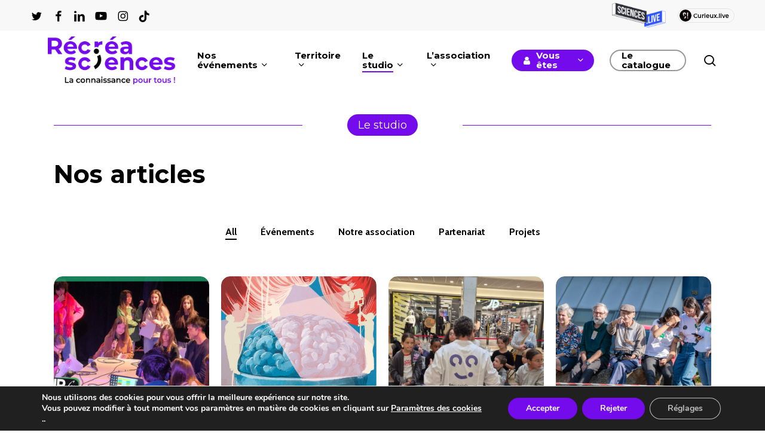

--- FILE ---
content_type: text/html; charset=UTF-8
request_url: https://recreasciences.com/le-studio/nos-articles/
body_size: 119463
content:
<!doctype html>
<html lang="fr-FR" class="no-js">
<head>
	<meta charset="UTF-8">
	<meta name="viewport" content="width=device-width, initial-scale=1, maximum-scale=1, user-scalable=0" /><script>!function(e,c){e[c]=e[c]+(e[c]&&" ")+"quform-js"}(document.documentElement,"className");</script><meta name='robots' content='index, follow, max-image-preview:large, max-snippet:-1, max-video-preview:-1' />

	<!-- This site is optimized with the Yoast SEO plugin v26.7 - https://yoast.com/wordpress/plugins/seo/ -->
	<title>Nos articles - Récréasciences</title>
	<link rel="canonical" href="https://recreasciences.com/le-studio/nos-articles/" />
	<meta property="og:locale" content="fr_FR" />
	<meta property="og:type" content="article" />
	<meta property="og:title" content="Nos articles - Récréasciences" />
	<meta property="og:url" content="https://recreasciences.com/le-studio/nos-articles/" />
	<meta property="og:site_name" content="Récréasciences" />
	<meta property="article:modified_time" content="2025-10-17T12:36:48+00:00" />
	<meta property="og:image" content="https://recreasciences.com/wp-content/uploads/2022/10/Une-articles.jpg" />
	<meta property="og:image:width" content="450" />
	<meta property="og:image:height" content="523" />
	<meta property="og:image:type" content="image/jpeg" />
	<meta name="twitter:card" content="summary_large_image" />
	<meta name="twitter:label1" content="Durée de lecture estimée" />
	<meta name="twitter:data1" content="1 minute" />
	<script type="application/ld+json" class="yoast-schema-graph">{"@context":"https://schema.org","@graph":[{"@type":"WebPage","@id":"https://recreasciences.com/le-studio/nos-articles/","url":"https://recreasciences.com/le-studio/nos-articles/","name":"Nos articles - Récréasciences","isPartOf":{"@id":"https://recreasciences.com/#website"},"primaryImageOfPage":{"@id":"https://recreasciences.com/le-studio/nos-articles/#primaryimage"},"image":{"@id":"https://recreasciences.com/le-studio/nos-articles/#primaryimage"},"thumbnailUrl":"https://recreasciences.com/wp-content/uploads/2022/10/Une-articles.jpg","datePublished":"2022-08-23T07:03:28+00:00","dateModified":"2025-10-17T12:36:48+00:00","breadcrumb":{"@id":"https://recreasciences.com/le-studio/nos-articles/#breadcrumb"},"inLanguage":"fr-FR","potentialAction":[{"@type":"ReadAction","target":["https://recreasciences.com/le-studio/nos-articles/"]}]},{"@type":"ImageObject","inLanguage":"fr-FR","@id":"https://recreasciences.com/le-studio/nos-articles/#primaryimage","url":"https://recreasciences.com/wp-content/uploads/2022/10/Une-articles.jpg","contentUrl":"https://recreasciences.com/wp-content/uploads/2022/10/Une-articles.jpg","width":450,"height":523},{"@type":"BreadcrumbList","@id":"https://recreasciences.com/le-studio/nos-articles/#breadcrumb","itemListElement":[{"@type":"ListItem","position":1,"name":"Accueil","item":"https://recreasciences.com/"},{"@type":"ListItem","position":2,"name":"Le studio","item":"https://recreasciences.com/le-studio/"},{"@type":"ListItem","position":3,"name":"Nos articles"}]},{"@type":"WebSite","@id":"https://recreasciences.com/#website","url":"https://recreasciences.com/","name":"Récréasciences","description":"La connaissance pour tous en limousin !","potentialAction":[{"@type":"SearchAction","target":{"@type":"EntryPoint","urlTemplate":"https://recreasciences.com/?s={search_term_string}"},"query-input":{"@type":"PropertyValueSpecification","valueRequired":true,"valueName":"search_term_string"}}],"inLanguage":"fr-FR"}]}</script>
	<!-- / Yoast SEO plugin. -->


<link rel='dns-prefetch' href='//fonts.googleapis.com' />
<link rel="alternate" type="application/rss+xml" title="Récréasciences &raquo; Flux" href="https://recreasciences.com/feed/" />
<link rel="alternate" type="application/rss+xml" title="Récréasciences &raquo; Flux des commentaires" href="https://recreasciences.com/comments/feed/" />
<link rel="alternate" title="oEmbed (JSON)" type="application/json+oembed" href="https://recreasciences.com/wp-json/oembed/1.0/embed?url=https%3A%2F%2Frecreasciences.com%2Fle-studio%2Fnos-articles%2F" />
<link rel="alternate" title="oEmbed (XML)" type="text/xml+oembed" href="https://recreasciences.com/wp-json/oembed/1.0/embed?url=https%3A%2F%2Frecreasciences.com%2Fle-studio%2Fnos-articles%2F&#038;format=xml" />
<style id='wp-img-auto-sizes-contain-inline-css' type='text/css'>
img:is([sizes=auto i],[sizes^="auto," i]){contain-intrinsic-size:3000px 1500px}
/*# sourceURL=wp-img-auto-sizes-contain-inline-css */
</style>
<style id='wp-emoji-styles-inline-css' type='text/css'>

	img.wp-smiley, img.emoji {
		display: inline !important;
		border: none !important;
		box-shadow: none !important;
		height: 1em !important;
		width: 1em !important;
		margin: 0 0.07em !important;
		vertical-align: -0.1em !important;
		background: none !important;
		padding: 0 !important;
	}
/*# sourceURL=wp-emoji-styles-inline-css */
</style>
<style id='wp-block-library-inline-css' type='text/css'>
:root{--wp-block-synced-color:#7a00df;--wp-block-synced-color--rgb:122,0,223;--wp-bound-block-color:var(--wp-block-synced-color);--wp-editor-canvas-background:#ddd;--wp-admin-theme-color:#007cba;--wp-admin-theme-color--rgb:0,124,186;--wp-admin-theme-color-darker-10:#006ba1;--wp-admin-theme-color-darker-10--rgb:0,107,160.5;--wp-admin-theme-color-darker-20:#005a87;--wp-admin-theme-color-darker-20--rgb:0,90,135;--wp-admin-border-width-focus:2px}@media (min-resolution:192dpi){:root{--wp-admin-border-width-focus:1.5px}}.wp-element-button{cursor:pointer}:root .has-very-light-gray-background-color{background-color:#eee}:root .has-very-dark-gray-background-color{background-color:#313131}:root .has-very-light-gray-color{color:#eee}:root .has-very-dark-gray-color{color:#313131}:root .has-vivid-green-cyan-to-vivid-cyan-blue-gradient-background{background:linear-gradient(135deg,#00d084,#0693e3)}:root .has-purple-crush-gradient-background{background:linear-gradient(135deg,#34e2e4,#4721fb 50%,#ab1dfe)}:root .has-hazy-dawn-gradient-background{background:linear-gradient(135deg,#faaca8,#dad0ec)}:root .has-subdued-olive-gradient-background{background:linear-gradient(135deg,#fafae1,#67a671)}:root .has-atomic-cream-gradient-background{background:linear-gradient(135deg,#fdd79a,#004a59)}:root .has-nightshade-gradient-background{background:linear-gradient(135deg,#330968,#31cdcf)}:root .has-midnight-gradient-background{background:linear-gradient(135deg,#020381,#2874fc)}:root{--wp--preset--font-size--normal:16px;--wp--preset--font-size--huge:42px}.has-regular-font-size{font-size:1em}.has-larger-font-size{font-size:2.625em}.has-normal-font-size{font-size:var(--wp--preset--font-size--normal)}.has-huge-font-size{font-size:var(--wp--preset--font-size--huge)}.has-text-align-center{text-align:center}.has-text-align-left{text-align:left}.has-text-align-right{text-align:right}.has-fit-text{white-space:nowrap!important}#end-resizable-editor-section{display:none}.aligncenter{clear:both}.items-justified-left{justify-content:flex-start}.items-justified-center{justify-content:center}.items-justified-right{justify-content:flex-end}.items-justified-space-between{justify-content:space-between}.screen-reader-text{border:0;clip-path:inset(50%);height:1px;margin:-1px;overflow:hidden;padding:0;position:absolute;width:1px;word-wrap:normal!important}.screen-reader-text:focus{background-color:#ddd;clip-path:none;color:#444;display:block;font-size:1em;height:auto;left:5px;line-height:normal;padding:15px 23px 14px;text-decoration:none;top:5px;width:auto;z-index:100000}html :where(.has-border-color){border-style:solid}html :where([style*=border-top-color]){border-top-style:solid}html :where([style*=border-right-color]){border-right-style:solid}html :where([style*=border-bottom-color]){border-bottom-style:solid}html :where([style*=border-left-color]){border-left-style:solid}html :where([style*=border-width]){border-style:solid}html :where([style*=border-top-width]){border-top-style:solid}html :where([style*=border-right-width]){border-right-style:solid}html :where([style*=border-bottom-width]){border-bottom-style:solid}html :where([style*=border-left-width]){border-left-style:solid}html :where(img[class*=wp-image-]){height:auto;max-width:100%}:where(figure){margin:0 0 1em}html :where(.is-position-sticky){--wp-admin--admin-bar--position-offset:var(--wp-admin--admin-bar--height,0px)}@media screen and (max-width:600px){html :where(.is-position-sticky){--wp-admin--admin-bar--position-offset:0px}}

/*# sourceURL=wp-block-library-inline-css */
</style><style id='global-styles-inline-css' type='text/css'>
:root{--wp--preset--aspect-ratio--square: 1;--wp--preset--aspect-ratio--4-3: 4/3;--wp--preset--aspect-ratio--3-4: 3/4;--wp--preset--aspect-ratio--3-2: 3/2;--wp--preset--aspect-ratio--2-3: 2/3;--wp--preset--aspect-ratio--16-9: 16/9;--wp--preset--aspect-ratio--9-16: 9/16;--wp--preset--color--black: #000000;--wp--preset--color--cyan-bluish-gray: #abb8c3;--wp--preset--color--white: #ffffff;--wp--preset--color--pale-pink: #f78da7;--wp--preset--color--vivid-red: #cf2e2e;--wp--preset--color--luminous-vivid-orange: #ff6900;--wp--preset--color--luminous-vivid-amber: #fcb900;--wp--preset--color--light-green-cyan: #7bdcb5;--wp--preset--color--vivid-green-cyan: #00d084;--wp--preset--color--pale-cyan-blue: #8ed1fc;--wp--preset--color--vivid-cyan-blue: #0693e3;--wp--preset--color--vivid-purple: #9b51e0;--wp--preset--gradient--vivid-cyan-blue-to-vivid-purple: linear-gradient(135deg,rgb(6,147,227) 0%,rgb(155,81,224) 100%);--wp--preset--gradient--light-green-cyan-to-vivid-green-cyan: linear-gradient(135deg,rgb(122,220,180) 0%,rgb(0,208,130) 100%);--wp--preset--gradient--luminous-vivid-amber-to-luminous-vivid-orange: linear-gradient(135deg,rgb(252,185,0) 0%,rgb(255,105,0) 100%);--wp--preset--gradient--luminous-vivid-orange-to-vivid-red: linear-gradient(135deg,rgb(255,105,0) 0%,rgb(207,46,46) 100%);--wp--preset--gradient--very-light-gray-to-cyan-bluish-gray: linear-gradient(135deg,rgb(238,238,238) 0%,rgb(169,184,195) 100%);--wp--preset--gradient--cool-to-warm-spectrum: linear-gradient(135deg,rgb(74,234,220) 0%,rgb(151,120,209) 20%,rgb(207,42,186) 40%,rgb(238,44,130) 60%,rgb(251,105,98) 80%,rgb(254,248,76) 100%);--wp--preset--gradient--blush-light-purple: linear-gradient(135deg,rgb(255,206,236) 0%,rgb(152,150,240) 100%);--wp--preset--gradient--blush-bordeaux: linear-gradient(135deg,rgb(254,205,165) 0%,rgb(254,45,45) 50%,rgb(107,0,62) 100%);--wp--preset--gradient--luminous-dusk: linear-gradient(135deg,rgb(255,203,112) 0%,rgb(199,81,192) 50%,rgb(65,88,208) 100%);--wp--preset--gradient--pale-ocean: linear-gradient(135deg,rgb(255,245,203) 0%,rgb(182,227,212) 50%,rgb(51,167,181) 100%);--wp--preset--gradient--electric-grass: linear-gradient(135deg,rgb(202,248,128) 0%,rgb(113,206,126) 100%);--wp--preset--gradient--midnight: linear-gradient(135deg,rgb(2,3,129) 0%,rgb(40,116,252) 100%);--wp--preset--font-size--small: 13px;--wp--preset--font-size--medium: 20px;--wp--preset--font-size--large: 36px;--wp--preset--font-size--x-large: 42px;--wp--preset--spacing--20: 0.44rem;--wp--preset--spacing--30: 0.67rem;--wp--preset--spacing--40: 1rem;--wp--preset--spacing--50: 1.5rem;--wp--preset--spacing--60: 2.25rem;--wp--preset--spacing--70: 3.38rem;--wp--preset--spacing--80: 5.06rem;--wp--preset--shadow--natural: 6px 6px 9px rgba(0, 0, 0, 0.2);--wp--preset--shadow--deep: 12px 12px 50px rgba(0, 0, 0, 0.4);--wp--preset--shadow--sharp: 6px 6px 0px rgba(0, 0, 0, 0.2);--wp--preset--shadow--outlined: 6px 6px 0px -3px rgb(255, 255, 255), 6px 6px rgb(0, 0, 0);--wp--preset--shadow--crisp: 6px 6px 0px rgb(0, 0, 0);}:root { --wp--style--global--content-size: 1300px;--wp--style--global--wide-size: 1300px; }:where(body) { margin: 0; }.wp-site-blocks > .alignleft { float: left; margin-right: 2em; }.wp-site-blocks > .alignright { float: right; margin-left: 2em; }.wp-site-blocks > .aligncenter { justify-content: center; margin-left: auto; margin-right: auto; }:where(.is-layout-flex){gap: 0.5em;}:where(.is-layout-grid){gap: 0.5em;}.is-layout-flow > .alignleft{float: left;margin-inline-start: 0;margin-inline-end: 2em;}.is-layout-flow > .alignright{float: right;margin-inline-start: 2em;margin-inline-end: 0;}.is-layout-flow > .aligncenter{margin-left: auto !important;margin-right: auto !important;}.is-layout-constrained > .alignleft{float: left;margin-inline-start: 0;margin-inline-end: 2em;}.is-layout-constrained > .alignright{float: right;margin-inline-start: 2em;margin-inline-end: 0;}.is-layout-constrained > .aligncenter{margin-left: auto !important;margin-right: auto !important;}.is-layout-constrained > :where(:not(.alignleft):not(.alignright):not(.alignfull)){max-width: var(--wp--style--global--content-size);margin-left: auto !important;margin-right: auto !important;}.is-layout-constrained > .alignwide{max-width: var(--wp--style--global--wide-size);}body .is-layout-flex{display: flex;}.is-layout-flex{flex-wrap: wrap;align-items: center;}.is-layout-flex > :is(*, div){margin: 0;}body .is-layout-grid{display: grid;}.is-layout-grid > :is(*, div){margin: 0;}body{padding-top: 0px;padding-right: 0px;padding-bottom: 0px;padding-left: 0px;}:root :where(.wp-element-button, .wp-block-button__link){background-color: #32373c;border-width: 0;color: #fff;font-family: inherit;font-size: inherit;font-style: inherit;font-weight: inherit;letter-spacing: inherit;line-height: inherit;padding-top: calc(0.667em + 2px);padding-right: calc(1.333em + 2px);padding-bottom: calc(0.667em + 2px);padding-left: calc(1.333em + 2px);text-decoration: none;text-transform: inherit;}.has-black-color{color: var(--wp--preset--color--black) !important;}.has-cyan-bluish-gray-color{color: var(--wp--preset--color--cyan-bluish-gray) !important;}.has-white-color{color: var(--wp--preset--color--white) !important;}.has-pale-pink-color{color: var(--wp--preset--color--pale-pink) !important;}.has-vivid-red-color{color: var(--wp--preset--color--vivid-red) !important;}.has-luminous-vivid-orange-color{color: var(--wp--preset--color--luminous-vivid-orange) !important;}.has-luminous-vivid-amber-color{color: var(--wp--preset--color--luminous-vivid-amber) !important;}.has-light-green-cyan-color{color: var(--wp--preset--color--light-green-cyan) !important;}.has-vivid-green-cyan-color{color: var(--wp--preset--color--vivid-green-cyan) !important;}.has-pale-cyan-blue-color{color: var(--wp--preset--color--pale-cyan-blue) !important;}.has-vivid-cyan-blue-color{color: var(--wp--preset--color--vivid-cyan-blue) !important;}.has-vivid-purple-color{color: var(--wp--preset--color--vivid-purple) !important;}.has-black-background-color{background-color: var(--wp--preset--color--black) !important;}.has-cyan-bluish-gray-background-color{background-color: var(--wp--preset--color--cyan-bluish-gray) !important;}.has-white-background-color{background-color: var(--wp--preset--color--white) !important;}.has-pale-pink-background-color{background-color: var(--wp--preset--color--pale-pink) !important;}.has-vivid-red-background-color{background-color: var(--wp--preset--color--vivid-red) !important;}.has-luminous-vivid-orange-background-color{background-color: var(--wp--preset--color--luminous-vivid-orange) !important;}.has-luminous-vivid-amber-background-color{background-color: var(--wp--preset--color--luminous-vivid-amber) !important;}.has-light-green-cyan-background-color{background-color: var(--wp--preset--color--light-green-cyan) !important;}.has-vivid-green-cyan-background-color{background-color: var(--wp--preset--color--vivid-green-cyan) !important;}.has-pale-cyan-blue-background-color{background-color: var(--wp--preset--color--pale-cyan-blue) !important;}.has-vivid-cyan-blue-background-color{background-color: var(--wp--preset--color--vivid-cyan-blue) !important;}.has-vivid-purple-background-color{background-color: var(--wp--preset--color--vivid-purple) !important;}.has-black-border-color{border-color: var(--wp--preset--color--black) !important;}.has-cyan-bluish-gray-border-color{border-color: var(--wp--preset--color--cyan-bluish-gray) !important;}.has-white-border-color{border-color: var(--wp--preset--color--white) !important;}.has-pale-pink-border-color{border-color: var(--wp--preset--color--pale-pink) !important;}.has-vivid-red-border-color{border-color: var(--wp--preset--color--vivid-red) !important;}.has-luminous-vivid-orange-border-color{border-color: var(--wp--preset--color--luminous-vivid-orange) !important;}.has-luminous-vivid-amber-border-color{border-color: var(--wp--preset--color--luminous-vivid-amber) !important;}.has-light-green-cyan-border-color{border-color: var(--wp--preset--color--light-green-cyan) !important;}.has-vivid-green-cyan-border-color{border-color: var(--wp--preset--color--vivid-green-cyan) !important;}.has-pale-cyan-blue-border-color{border-color: var(--wp--preset--color--pale-cyan-blue) !important;}.has-vivid-cyan-blue-border-color{border-color: var(--wp--preset--color--vivid-cyan-blue) !important;}.has-vivid-purple-border-color{border-color: var(--wp--preset--color--vivid-purple) !important;}.has-vivid-cyan-blue-to-vivid-purple-gradient-background{background: var(--wp--preset--gradient--vivid-cyan-blue-to-vivid-purple) !important;}.has-light-green-cyan-to-vivid-green-cyan-gradient-background{background: var(--wp--preset--gradient--light-green-cyan-to-vivid-green-cyan) !important;}.has-luminous-vivid-amber-to-luminous-vivid-orange-gradient-background{background: var(--wp--preset--gradient--luminous-vivid-amber-to-luminous-vivid-orange) !important;}.has-luminous-vivid-orange-to-vivid-red-gradient-background{background: var(--wp--preset--gradient--luminous-vivid-orange-to-vivid-red) !important;}.has-very-light-gray-to-cyan-bluish-gray-gradient-background{background: var(--wp--preset--gradient--very-light-gray-to-cyan-bluish-gray) !important;}.has-cool-to-warm-spectrum-gradient-background{background: var(--wp--preset--gradient--cool-to-warm-spectrum) !important;}.has-blush-light-purple-gradient-background{background: var(--wp--preset--gradient--blush-light-purple) !important;}.has-blush-bordeaux-gradient-background{background: var(--wp--preset--gradient--blush-bordeaux) !important;}.has-luminous-dusk-gradient-background{background: var(--wp--preset--gradient--luminous-dusk) !important;}.has-pale-ocean-gradient-background{background: var(--wp--preset--gradient--pale-ocean) !important;}.has-electric-grass-gradient-background{background: var(--wp--preset--gradient--electric-grass) !important;}.has-midnight-gradient-background{background: var(--wp--preset--gradient--midnight) !important;}.has-small-font-size{font-size: var(--wp--preset--font-size--small) !important;}.has-medium-font-size{font-size: var(--wp--preset--font-size--medium) !important;}.has-large-font-size{font-size: var(--wp--preset--font-size--large) !important;}.has-x-large-font-size{font-size: var(--wp--preset--font-size--x-large) !important;}
/*# sourceURL=global-styles-inline-css */
</style>

<link rel='stylesheet' id='vsel_style-css' href='https://recreasciences.com/wp-content/plugins/event-list-recreasciences/css/vsel-style.min.css?ver=6.9' type='text/css' media='all' />
<link rel='stylesheet' id='vsel_style_plus-css' href='https://recreasciences.com/wp-content/plugins/event-list-recreasciences/css/vsel-style-plus.css?ver=6.9' type='text/css' media='all' />
<link rel='stylesheet' id='quform-css' href='https://recreasciences.com/wp-content/plugins/quform/cache/quform.1.css?ver=1767859642' type='text/css' media='all' />
<link rel='stylesheet' id='font-awesome-css' href='https://recreasciences.com/wp-content/themes/salient/css/font-awesome-legacy.min.css?ver=4.7.1' type='text/css' media='all' />
<link rel='stylesheet' id='salient-grid-system-css' href='https://recreasciences.com/wp-content/themes/salient/css/build/grid-system.css?ver=17.0.5' type='text/css' media='all' />
<link rel='stylesheet' id='main-styles-css' href='https://recreasciences.com/wp-content/themes/salient/css/build/style.css?ver=17.0.5' type='text/css' media='all' />
<style id='main-styles-inline-css' type='text/css'>

		@font-face{
		     font-family:'Open Sans';
		     src:url('https://recreasciences.com/wp-content/themes/salient/css/fonts/OpenSans-Light.woff') format('woff');
		     font-weight:300;
		     font-style:normal; 
		}
		 @font-face{
		     font-family:'Open Sans';
		     src:url('https://recreasciences.com/wp-content/themes/salient/css/fonts/OpenSans-Regular.woff') format('woff');
		     font-weight:400;
		     font-style:normal; 
		}
		 @font-face{
		     font-family:'Open Sans';
		     src:url('https://recreasciences.com/wp-content/themes/salient/css/fonts/OpenSans-SemiBold.woff') format('woff');
		     font-weight:600;
		     font-style:normal; 
		}
		 @font-face{
		     font-family:'Open Sans';
		     src:url('https://recreasciences.com/wp-content/themes/salient/css/fonts/OpenSans-Bold.woff') format('woff');
		     font-weight:700;
		     font-style:normal; 
		}
/*# sourceURL=main-styles-inline-css */
</style>
<link rel='stylesheet' id='nectar-element-post-grid-css' href='https://recreasciences.com/wp-content/themes/salient/css/build/elements/element-post-grid.css?ver=17.0.5' type='text/css' media='all' />
<link rel='stylesheet' id='nectar-element-fancy-unordered-list-css' href='https://recreasciences.com/wp-content/themes/salient/css/build/elements/element-fancy-unordered-list.css?ver=17.0.5' type='text/css' media='all' />
<link rel='stylesheet' id='nectar-element-wpb-column-border-css' href='https://recreasciences.com/wp-content/themes/salient/css/build/elements/element-wpb-column-border.css?ver=17.0.5' type='text/css' media='all' />
<link rel='stylesheet' id='nectar-brands-css' href='https://recreasciences.com/wp-content/themes/salient/css/nectar-brands.css?ver=17.0.5' type='text/css' media='all' />
<link rel='stylesheet' id='responsive-css' href='https://recreasciences.com/wp-content/themes/salient/css/build/responsive.css?ver=17.0.5' type='text/css' media='all' />
<link rel='stylesheet' id='skin-material-css' href='https://recreasciences.com/wp-content/themes/salient/css/build/skin-material.css?ver=17.0.5' type='text/css' media='all' />
<link rel='stylesheet' id='salient-wp-menu-dynamic-css' href='https://recreasciences.com/wp-content/uploads/salient/menu-dynamic.css?ver=78149' type='text/css' media='all' />
<link rel='stylesheet' id='nectar-widget-posts-css' href='https://recreasciences.com/wp-content/themes/salient/css/build/elements/widget-nectar-posts.css?ver=17.0.5' type='text/css' media='all' />
<link rel='stylesheet' id='js_composer_front-css' href='https://recreasciences.com/wp-content/themes/salient/css/build/plugins/js_composer.css?ver=17.0.5' type='text/css' media='all' />
<link rel='stylesheet' id='dynamic-css-css' href='https://recreasciences.com/wp-content/themes/salient/css/salient-dynamic-styles-multi-id-1.css?ver=39669' type='text/css' media='all' />
<style id='dynamic-css-inline-css' type='text/css'>
:root{--before_secondary_header_height:0;}#header-space:not(.calculated){margin-bottom:var(--before_secondary_header_height);}#header-space{background-color:#ffffff}@media only screen and (min-width:1000px){body #ajax-content-wrap.no-scroll{min-height:calc(100vh - 100px);height:calc(100vh - 100px)!important;}}@media only screen and (min-width:1000px){#page-header-wrap.fullscreen-header,#page-header-wrap.fullscreen-header #page-header-bg,html:not(.nectar-box-roll-loaded) .nectar-box-roll > #page-header-bg.fullscreen-header,.nectar_fullscreen_zoom_recent_projects,#nectar_fullscreen_rows:not(.afterLoaded) > div{height:calc(100vh - 99px);}.wpb_row.vc_row-o-full-height.top-level,.wpb_row.vc_row-o-full-height.top-level > .col.span_12{min-height:calc(100vh - 99px);}html:not(.nectar-box-roll-loaded) .nectar-box-roll > #page-header-bg.fullscreen-header{top:100px;}.nectar-slider-wrap[data-fullscreen="true"]:not(.loaded),.nectar-slider-wrap[data-fullscreen="true"]:not(.loaded) .swiper-container{height:calc(100vh - 98px)!important;}.admin-bar .nectar-slider-wrap[data-fullscreen="true"]:not(.loaded),.admin-bar .nectar-slider-wrap[data-fullscreen="true"]:not(.loaded) .swiper-container{height:calc(100vh - 98px - 32px)!important;}}.admin-bar[class*="page-template-template-no-header"] .wpb_row.vc_row-o-full-height.top-level,.admin-bar[class*="page-template-template-no-header"] .wpb_row.vc_row-o-full-height.top-level > .col.span_12{min-height:calc(100vh - 32px);}body[class*="page-template-template-no-header"] .wpb_row.vc_row-o-full-height.top-level,body[class*="page-template-template-no-header"] .wpb_row.vc_row-o-full-height.top-level > .col.span_12{min-height:100vh;}@media only screen and (max-width:999px){.using-mobile-browser #nectar_fullscreen_rows:not(.afterLoaded):not([data-mobile-disable="on"]) > div{height:calc(100vh - 156px);}.using-mobile-browser .wpb_row.vc_row-o-full-height.top-level,.using-mobile-browser .wpb_row.vc_row-o-full-height.top-level > .col.span_12,[data-permanent-transparent="1"].using-mobile-browser .wpb_row.vc_row-o-full-height.top-level,[data-permanent-transparent="1"].using-mobile-browser .wpb_row.vc_row-o-full-height.top-level > .col.span_12{min-height:calc(100vh - 156px);}html:not(.nectar-box-roll-loaded) .nectar-box-roll > #page-header-bg.fullscreen-header,.nectar_fullscreen_zoom_recent_projects,.nectar-slider-wrap[data-fullscreen="true"]:not(.loaded),.nectar-slider-wrap[data-fullscreen="true"]:not(.loaded) .swiper-container,#nectar_fullscreen_rows:not(.afterLoaded):not([data-mobile-disable="on"]) > div{height:calc(100vh - 103px);}.wpb_row.vc_row-o-full-height.top-level,.wpb_row.vc_row-o-full-height.top-level > .col.span_12{min-height:calc(100vh - 103px);}body[data-transparent-header="false"] #ajax-content-wrap.no-scroll{min-height:calc(100vh - 103px);height:calc(100vh - 103px);}}#nectar_fullscreen_rows{background-color:transparent;}.nectar-post-grid[data-grid-item-height="30vh"] .nectar-post-grid-item{min-height:30vh;}.nectar-post-grid-wrap[data-style="content_under_image"] [data-grid-item-height="30vh"] .nectar-post-grid-item-bg{height:30vh;}.nectar-post-grid[data-border-radius="15px"][data-text-layout="all_bottom_left_shadow"] .nectar-post-grid-item:before,.nectar-post-grid-wrap:not([data-style="content_under_image"]) .nectar-post-grid[data-border-radius="15px"] .nectar-post-grid-item .inner,.nectar-post-grid[data-border-radius="15px"] .bg-overlay,.nectar-post-grid[data-border-radius="15px"][data-shadow-hover="yes"] .nectar-post-grid-item:after,.nectar-post-grid[data-border-radius="15px"] .nectar-post-grid-item-bg,.nectar-post-grid[data-border-radius="15px"] .nectar-post-grid-item-bg-wrap,[data-style="mouse_follow_image"] .nectar-post-grid[data-border-radius="15px"] .nectar-post-grid-item-bg-wrap-inner,.nectar-post-grid[data-border-radius="15px"][data-text-layout="all_bottom_left_shadow"] .nectar-post-grid-item div.inner:before{border-radius:15px;}.nectar-post-grid[data-border-radius="15px"] .nectar-post-grid-item-bg,.nectar-post-grid[data-border-radius="15px"] .nectar-post-grid-item-bg-wrap{overflow:hidden;}.nectar-post-grid[data-border-radius="15px"] .nectar-post-grid-item-bg-wrap{transform:translateZ(0);}[data-style="content_under_image"] .nectar-post-grid[data-border-radius="15px"] .nectar-post-grid-item__has-secondary .nectar-post-grid-item-bg,[data-style="content_under_image"] .nectar-post-grid[data-border-radius="15px"]:not([data-card="yes"]) .nectar-post-grid-item-bg-wrap,[data-style="content_under_image"] .nectar-post-grid[data-border-radius="15px"][data-lock-aspect="yes"]:not([data-card="yes"]) .img-wrap,[data-style="content_under_image"] .nectar-post-grid[data-border-radius="15px"][data-card="yes"] .nectar-post-grid-item,[data-style="content_under_image"] .nectar-post-grid[data-border-radius="15px"][data-shadow-hover="yes"][data-card="yes"] .nectar-post-grid-item:after{border-radius:15px;}@media only screen and (max-width:690px){.vc_col-xs-4 .nectar-post-grid .nectar-post-grid-item .meta-excerpt,.vc_col-xs-6 .nectar-post-grid .nectar-post-grid-item .meta-excerpt{font-size:12px;}.nectar-post-grid .nectar-post-grid-item .content .post-heading,.nectar-post-grid-wrap:not([data-style=content_overlaid]) .nectar-post-grid-item .content .meta-excerpt{max-width:100%;}}#ajax-content-wrap .nectar-post-grid[data-columns="1"] > .nectar-post-grid-item:nth-child(1){margin-top:0;}#ajax-content-wrap .nectar-post-grid[data-columns="1"] > .nectar-post-grid-item:last-child{margin-bottom:0;}.wpb_row.full-width-content .vc_col-sm-12 .nectar-post-grid[data-grid-spacing="10px"]{margin:10px;}.nectar-post-grid[data-grid-spacing="10px"]{margin-left:-10px;margin-right:-10px;}@media only screen and (min-width:1000px){body[data-body-border="1"] .wpb_row.full-width-content .vc_col-sm-12 .nectar-post-grid[data-grid-spacing="10px"]{margin:10px -9px;}}.nectar-post-grid[data-grid-spacing="10px"] .nectar-post-grid-item{margin:10px;}.nectar-post-grid[data-columns="4"][data-grid-spacing="10px"] .nectar-post-grid-item{width:calc(25% - 20px);}.nectar-post-grid[data-columns="3"][data-grid-spacing="10px"] .nectar-post-grid-item{width:calc(33.32% - 20px);}.nectar-post-grid[data-columns="2"][data-grid-spacing="10px"] .nectar-post-grid-item{width:calc(50% - 20px);}@media only screen and (max-width:999px) and (min-width:691px){body .nectar-post-grid[data-columns][data-grid-spacing="10px"]:not([data-columns="1"]):not([data-masonry="yes"]) .nectar-post-grid-item{width:calc(50% - 20px);}}@media only screen and (min-width:1000px){.nectar-post-grid.custom_font_size_20px .post-heading{font-size:20px;}}@media only screen and (min-width:1000px){#ajax-content-wrap .custom_font_size_20px.nectar-post-grid .nectar-post-grid-item .post-heading,.custom_font_size_20px.nectar-post-grid .nectar-post-grid-item .post-heading{font-size:20px;}}@media only screen and (min-width:1000px){#ajax-content-wrap .custom_font_size_20px.nectar-post-grid .nectar-post-grid-item .post-heading,.custom_font_size_20px.nectar-post-grid .nectar-post-grid-item .post-heading,#header-outer .custom_font_size_20px.nectar-post-grid .nectar-post-grid-item .post-heading{font-size:20px;}}.nectar-post-grid-item .bg-overlay[data-opacity="0.3"]{opacity:0.3;}.nectar-post-grid-item:hover .bg-overlay[data-hover-opacity="0.4"]{opacity:0.4;}.nectar-post-grid-wrap .category-position-overlaid .nectar-post-grid-item .content{position:static!important;}.nectar-post-grid-wrap .category-position-overlaid .nectar-post-grid-item .meta-category{position:absolute;width:calc(100% - 40px);z-index:100;top:20px;left:20px;}.category-position-before-title.nectar-post-grid .nectar-post-grid-item .item-meta-extra{margin-top:0;}.category-position-before-title .item-main > .nectar-post-grid-item__meta-wrap:not(:empty){margin-top:10px;}.nectar-badge__inner{display:inline-block;line-height:1;color:#fff;border-radius:20px;}.nectar-badge.position_desktop_absolute{white-space:nowrap;}.padding-amount-small .nectar-badge__inner{padding:.5em 1em;}.nectar-badge.text-color-ffffff .nectar-badge__inner{color:#ffffff;}body .container-wrap .wpb_row[data-column-margin="none"]:not(.full-width-section):not(.full-width-content),html body .wpb_row[data-column-margin="none"]:not(.full-width-section):not(.full-width-content){margin-bottom:0;}body .container-wrap .vc_row-fluid[data-column-margin="none"] > .span_12,html body .vc_row-fluid[data-column-margin="none"] > .span_12,body .container-wrap .vc_row-fluid[data-column-margin="none"] .full-page-inner > .container > .span_12,body .container-wrap .vc_row-fluid[data-column-margin="none"] .full-page-inner > .span_12{margin-left:0;margin-right:0;}body .container-wrap .vc_row-fluid[data-column-margin="none"] .wpb_column:not(.child_column),body .container-wrap .inner_row[data-column-margin="none"] .child_column,html body .vc_row-fluid[data-column-margin="none"] .wpb_column:not(.child_column),html body .inner_row[data-column-margin="none"] .child_column{padding-left:0;padding-right:0;}.col.padding-2-percent > .vc_column-inner,.col.padding-2-percent > .n-sticky > .vc_column-inner{padding:calc(600px * 0.03);}@media only screen and (max-width:690px){.col.padding-2-percent > .vc_column-inner,.col.padding-2-percent > .n-sticky > .vc_column-inner{padding:calc(100vw * 0.03);}}@media only screen and (min-width:1000px){.col.padding-2-percent > .vc_column-inner,.col.padding-2-percent > .n-sticky > .vc_column-inner{padding:calc((100vw - 180px) * 0.02);}.column_container:not(.vc_col-sm-12) .col.padding-2-percent > .vc_column-inner{padding:calc((100vw - 180px) * 0.01);}}@media only screen and (min-width:1425px){.col.padding-2-percent > .vc_column-inner{padding:calc(1245px * 0.02);}.column_container:not(.vc_col-sm-12) .col.padding-2-percent > .vc_column-inner{padding:calc(1245px * 0.01);}}.full-width-content .col.padding-2-percent > .vc_column-inner{padding:calc(100vw * 0.02);}@media only screen and (max-width:999px){.full-width-content .col.padding-2-percent > .vc_column-inner{padding:calc(100vw * 0.03);}}@media only screen and (min-width:1000px){.full-width-content .column_container:not(.vc_col-sm-12) .col.padding-2-percent > .vc_column-inner{padding:calc(100vw * 0.01);}}body[data-aie] .col[data-padding-pos="top"] > .vc_column-inner,#ajax-content-wrap .col[data-padding-pos="top"] > .vc_column-inner,#ajax-content-wrap .col[data-padding-pos="top"] > .n-sticky > .vc_column-inner{padding-right:0;padding-bottom:0;padding-left:0}.wpb_column.border_top_desktop_1px > .vc_column-inner,.wpb_column.border_top_desktop_1px > .n-sticky > .vc_column-inner{border-top-width:1px;}.wpb_column.border_color_707070 > .vc_column-inner,.wpb_column.border_color_707070 > .n-sticky > .vc_column-inner{border-color:#707070;}.wpb_column.border_style_solid > .vc_column-inner,.wpb_column.border_style_solid > .n-sticky > .vc_column-inner{border-style:solid;}.wpb_column.child_column.el_spacing_0px > .vc_column-inner > .wpb_wrapper > div:not(:last-child),.wpb_column.child_column.el_spacing_0px > .n-sticky > .vc_column-inner > .wpb_wrapper > div:not(:last-child){margin-bottom:0;}.img-with-aniamtion-wrap.custom-width-250px .inner{max-width:250px;}@media only screen and (max-width:999px){.nectar-cta.display_tablet_inherit{display:inherit;}}@media only screen and (max-width:690px){.nectar-cta.display_phone_inherit{display:inherit;}}@media only screen and (max-width:690px){.divider-wrap.height_phone_10px > .divider{height:10px!important;}}.screen-reader-text,.nectar-skip-to-content:not(:focus){border:0;clip:rect(1px,1px,1px,1px);clip-path:inset(50%);height:1px;margin:-1px;overflow:hidden;padding:0;position:absolute!important;width:1px;word-wrap:normal!important;}.row .col img:not([srcset]){width:auto;}.row .col img.img-with-animation.nectar-lazy:not([srcset]){width:100%;}
/** liens menus footer**/
#menu-footer ul li {
   font-size:16px; 
}
.mentions{
    font-size:14px;
}


.menu-item menu-item-type-custom menu-item-object-custom button_solid_color_2 menu-item-6159 {
    background-color:#000;
}

.tabbed[data-style=vertical_modern] .wpb_tabs_nav li a {
border-radius: 6px;
padding: 10px;
overflow: hidden;
}

.portfolio-classic-subtitle{
    color:#740bed;
}

/*****Pour avoir le radius dans le mega menu sur la première colonne***/
#header-outer nav >ul >.megamenu.nectar-megamenu-menu-item >.sub-menu > li.menu-item-6831 {
background-color: #000000;
border-radius: 10px;
}

/**événements home page**/



/*** textes introductifs**/
.nectar-highlighted-text p {
    font-size:30px;
    line-height:38px;
}
/*# sourceURL=dynamic-css-inline-css */
</style>
<link rel='stylesheet' id='salient-child-style-css' href='https://recreasciences.com/wp-content/themes/salient-child/style.css?ver=17.0.5' type='text/css' media='all' />
<link rel='stylesheet' id='redux-google-fonts-salient_redux-css' href='https://fonts.googleapis.com/css?family=Roboto%3A500%7CMontserrat%3A700%2C500%2C400%2C500italic%7CCabin%3A700%2C500&#038;subset=latin&#038;ver=6.9' type='text/css' media='all' />
<link rel='stylesheet' id='moove_gdpr_frontend-css' href='https://recreasciences.com/wp-content/plugins/gdpr-cookie-compliance/dist/styles/gdpr-main.css?ver=5.0.9' type='text/css' media='all' />
<style id='moove_gdpr_frontend-inline-css' type='text/css'>
#moove_gdpr_cookie_modal,#moove_gdpr_cookie_info_bar,.gdpr_cookie_settings_shortcode_content{font-family:&#039;Nunito&#039;,sans-serif}#moove_gdpr_save_popup_settings_button{background-color:#373737;color:#fff}#moove_gdpr_save_popup_settings_button:hover{background-color:#000}#moove_gdpr_cookie_info_bar .moove-gdpr-info-bar-container .moove-gdpr-info-bar-content a.mgbutton,#moove_gdpr_cookie_info_bar .moove-gdpr-info-bar-container .moove-gdpr-info-bar-content button.mgbutton{background-color:#740bed}#moove_gdpr_cookie_modal .moove-gdpr-modal-content .moove-gdpr-modal-footer-content .moove-gdpr-button-holder a.mgbutton,#moove_gdpr_cookie_modal .moove-gdpr-modal-content .moove-gdpr-modal-footer-content .moove-gdpr-button-holder button.mgbutton,.gdpr_cookie_settings_shortcode_content .gdpr-shr-button.button-green{background-color:#740bed;border-color:#740bed}#moove_gdpr_cookie_modal .moove-gdpr-modal-content .moove-gdpr-modal-footer-content .moove-gdpr-button-holder a.mgbutton:hover,#moove_gdpr_cookie_modal .moove-gdpr-modal-content .moove-gdpr-modal-footer-content .moove-gdpr-button-holder button.mgbutton:hover,.gdpr_cookie_settings_shortcode_content .gdpr-shr-button.button-green:hover{background-color:#fff;color:#740bed}#moove_gdpr_cookie_modal .moove-gdpr-modal-content .moove-gdpr-modal-close i,#moove_gdpr_cookie_modal .moove-gdpr-modal-content .moove-gdpr-modal-close span.gdpr-icon{background-color:#740bed;border:1px solid #740bed}#moove_gdpr_cookie_info_bar span.moove-gdpr-infobar-allow-all.focus-g,#moove_gdpr_cookie_info_bar span.moove-gdpr-infobar-allow-all:focus,#moove_gdpr_cookie_info_bar button.moove-gdpr-infobar-allow-all.focus-g,#moove_gdpr_cookie_info_bar button.moove-gdpr-infobar-allow-all:focus,#moove_gdpr_cookie_info_bar span.moove-gdpr-infobar-reject-btn.focus-g,#moove_gdpr_cookie_info_bar span.moove-gdpr-infobar-reject-btn:focus,#moove_gdpr_cookie_info_bar button.moove-gdpr-infobar-reject-btn.focus-g,#moove_gdpr_cookie_info_bar button.moove-gdpr-infobar-reject-btn:focus,#moove_gdpr_cookie_info_bar span.change-settings-button.focus-g,#moove_gdpr_cookie_info_bar span.change-settings-button:focus,#moove_gdpr_cookie_info_bar button.change-settings-button.focus-g,#moove_gdpr_cookie_info_bar button.change-settings-button:focus{-webkit-box-shadow:0 0 1px 3px #740bed;-moz-box-shadow:0 0 1px 3px #740bed;box-shadow:0 0 1px 3px #740bed}#moove_gdpr_cookie_modal .moove-gdpr-modal-content .moove-gdpr-modal-close i:hover,#moove_gdpr_cookie_modal .moove-gdpr-modal-content .moove-gdpr-modal-close span.gdpr-icon:hover,#moove_gdpr_cookie_info_bar span[data-href]>u.change-settings-button{color:#740bed}#moove_gdpr_cookie_modal .moove-gdpr-modal-content .moove-gdpr-modal-left-content #moove-gdpr-menu li.menu-item-selected a span.gdpr-icon,#moove_gdpr_cookie_modal .moove-gdpr-modal-content .moove-gdpr-modal-left-content #moove-gdpr-menu li.menu-item-selected button span.gdpr-icon{color:inherit}#moove_gdpr_cookie_modal .moove-gdpr-modal-content .moove-gdpr-modal-left-content #moove-gdpr-menu li a span.gdpr-icon,#moove_gdpr_cookie_modal .moove-gdpr-modal-content .moove-gdpr-modal-left-content #moove-gdpr-menu li button span.gdpr-icon{color:inherit}#moove_gdpr_cookie_modal .gdpr-acc-link{line-height:0;font-size:0;color:transparent;position:absolute}#moove_gdpr_cookie_modal .moove-gdpr-modal-content .moove-gdpr-modal-close:hover i,#moove_gdpr_cookie_modal .moove-gdpr-modal-content .moove-gdpr-modal-left-content #moove-gdpr-menu li a,#moove_gdpr_cookie_modal .moove-gdpr-modal-content .moove-gdpr-modal-left-content #moove-gdpr-menu li button,#moove_gdpr_cookie_modal .moove-gdpr-modal-content .moove-gdpr-modal-left-content #moove-gdpr-menu li button i,#moove_gdpr_cookie_modal .moove-gdpr-modal-content .moove-gdpr-modal-left-content #moove-gdpr-menu li a i,#moove_gdpr_cookie_modal .moove-gdpr-modal-content .moove-gdpr-tab-main .moove-gdpr-tab-main-content a:hover,#moove_gdpr_cookie_info_bar.moove-gdpr-dark-scheme .moove-gdpr-info-bar-container .moove-gdpr-info-bar-content a.mgbutton:hover,#moove_gdpr_cookie_info_bar.moove-gdpr-dark-scheme .moove-gdpr-info-bar-container .moove-gdpr-info-bar-content button.mgbutton:hover,#moove_gdpr_cookie_info_bar.moove-gdpr-dark-scheme .moove-gdpr-info-bar-container .moove-gdpr-info-bar-content a:hover,#moove_gdpr_cookie_info_bar.moove-gdpr-dark-scheme .moove-gdpr-info-bar-container .moove-gdpr-info-bar-content button:hover,#moove_gdpr_cookie_info_bar.moove-gdpr-dark-scheme .moove-gdpr-info-bar-container .moove-gdpr-info-bar-content span.change-settings-button:hover,#moove_gdpr_cookie_info_bar.moove-gdpr-dark-scheme .moove-gdpr-info-bar-container .moove-gdpr-info-bar-content button.change-settings-button:hover,#moove_gdpr_cookie_info_bar.moove-gdpr-dark-scheme .moove-gdpr-info-bar-container .moove-gdpr-info-bar-content u.change-settings-button:hover,#moove_gdpr_cookie_info_bar span[data-href]>u.change-settings-button,#moove_gdpr_cookie_info_bar.moove-gdpr-dark-scheme .moove-gdpr-info-bar-container .moove-gdpr-info-bar-content a.mgbutton.focus-g,#moove_gdpr_cookie_info_bar.moove-gdpr-dark-scheme .moove-gdpr-info-bar-container .moove-gdpr-info-bar-content button.mgbutton.focus-g,#moove_gdpr_cookie_info_bar.moove-gdpr-dark-scheme .moove-gdpr-info-bar-container .moove-gdpr-info-bar-content a.focus-g,#moove_gdpr_cookie_info_bar.moove-gdpr-dark-scheme .moove-gdpr-info-bar-container .moove-gdpr-info-bar-content button.focus-g,#moove_gdpr_cookie_info_bar.moove-gdpr-dark-scheme .moove-gdpr-info-bar-container .moove-gdpr-info-bar-content a.mgbutton:focus,#moove_gdpr_cookie_info_bar.moove-gdpr-dark-scheme .moove-gdpr-info-bar-container .moove-gdpr-info-bar-content button.mgbutton:focus,#moove_gdpr_cookie_info_bar.moove-gdpr-dark-scheme .moove-gdpr-info-bar-container .moove-gdpr-info-bar-content a:focus,#moove_gdpr_cookie_info_bar.moove-gdpr-dark-scheme .moove-gdpr-info-bar-container .moove-gdpr-info-bar-content button:focus,#moove_gdpr_cookie_info_bar.moove-gdpr-dark-scheme .moove-gdpr-info-bar-container .moove-gdpr-info-bar-content span.change-settings-button.focus-g,span.change-settings-button:focus,button.change-settings-button.focus-g,button.change-settings-button:focus,#moove_gdpr_cookie_info_bar.moove-gdpr-dark-scheme .moove-gdpr-info-bar-container .moove-gdpr-info-bar-content u.change-settings-button.focus-g,#moove_gdpr_cookie_info_bar.moove-gdpr-dark-scheme .moove-gdpr-info-bar-container .moove-gdpr-info-bar-content u.change-settings-button:focus{color:#740bed}#moove_gdpr_cookie_modal .moove-gdpr-branding.focus-g span,#moove_gdpr_cookie_modal .moove-gdpr-modal-content .moove-gdpr-tab-main a.focus-g,#moove_gdpr_cookie_modal .moove-gdpr-modal-content .moove-gdpr-tab-main .gdpr-cd-details-toggle.focus-g{color:#740bed}#moove_gdpr_cookie_modal.gdpr_lightbox-hide{display:none}
/*# sourceURL=moove_gdpr_frontend-inline-css */
</style>
<script type="text/javascript" src="https://recreasciences.com/wp-includes/js/jquery/jquery.min.js?ver=3.7.1" id="jquery-core-js"></script>
<script type="text/javascript" src="https://recreasciences.com/wp-includes/js/jquery/jquery-migrate.min.js?ver=3.4.1" id="jquery-migrate-js"></script>
<script type="text/javascript" id="custom-filter-js-extra">
/* <![CDATA[ */
var my_ajax_object = {"ajax_url":"https://recreasciences.com/wp-admin/admin-ajax.php"};
//# sourceURL=custom-filter-js-extra
/* ]]> */
</script>
<script type="text/javascript" src="https://recreasciences.com/wp-content/plugins/event-list-recreasciences/js/vsel-filter-ajax.js?ver=6.9" id="custom-filter-js"></script>
<script></script><link rel="https://api.w.org/" href="https://recreasciences.com/wp-json/" /><link rel="alternate" title="JSON" type="application/json" href="https://recreasciences.com/wp-json/wp/v2/pages/6592" /><link rel="EditURI" type="application/rsd+xml" title="RSD" href="https://recreasciences.com/xmlrpc.php?rsd" />
<meta name="generator" content="WordPress 6.9" />
<link rel='shortlink' href='https://recreasciences.com/?p=6592' />
<script type="text/javascript"> var root = document.getElementsByTagName( "html" )[0]; root.setAttribute( "class", "js" ); </script><meta name="generator" content="Powered by WPBakery Page Builder - drag and drop page builder for WordPress."/>
<link rel="icon" href="https://recreasciences.com/wp-content/uploads/2022/08/cropped-favicon-32x32.png" sizes="32x32" />
<link rel="icon" href="https://recreasciences.com/wp-content/uploads/2022/08/cropped-favicon-192x192.png" sizes="192x192" />
<link rel="apple-touch-icon" href="https://recreasciences.com/wp-content/uploads/2022/08/cropped-favicon-180x180.png" />
<meta name="msapplication-TileImage" content="https://recreasciences.com/wp-content/uploads/2022/08/cropped-favicon-270x270.png" />
		<style type="text/css" id="wp-custom-css">
			/* border categorie agenda*/
.mec-category .mec-color-hover{
	border-radius:10px !important;
	border: solid 1px !important;
	border-color: #333333 !important;
	padding-top:2px !important;
	padding-bottom:2px !important;
	padding-left:10px !important;
	padding-right:10px !important;
	background-color : #000000 !important;
	color : #FFFFFF !important;
}
/* calage à gauche*/
ul.mec-categories{
	margin-left:0px !important;
}
.mec-events-event-image img{
	height:auto !important;
}

.vsel-meta-location {
	font-size: 14px;
	line-height: 20px;
}

/* old cedric
 * .home .nectar-milestone span {
	color: white !important;
}*/

/* old cedric
.home div.content > div {
	background-color: #00000066;
	padding: 10px;
	border-radius: 15px;
	font-size: 0.5em !important;
} */		</style>
		<noscript><style> .wpb_animate_when_almost_visible { opacity: 1; }</style></noscript><link data-pagespeed-no-defer data-nowprocket data-wpacu-skip data-no-optimize data-noptimize rel='stylesheet' id='main-styles-non-critical-css' href='https://recreasciences.com/wp-content/themes/salient/css/build/style-non-critical.css?ver=17.0.5' type='text/css' media='all' />
<link data-pagespeed-no-defer data-nowprocket data-wpacu-skip data-no-optimize data-noptimize rel='stylesheet' id='fancyBox-css' href='https://recreasciences.com/wp-content/themes/salient/css/build/plugins/jquery.fancybox.css?ver=3.3.1' type='text/css' media='all' />
<link data-pagespeed-no-defer data-nowprocket data-wpacu-skip data-no-optimize data-noptimize rel='stylesheet' id='nectar-ocm-core-css' href='https://recreasciences.com/wp-content/themes/salient/css/build/off-canvas/core.css?ver=17.0.5' type='text/css' media='all' />
<link data-pagespeed-no-defer data-nowprocket data-wpacu-skip data-no-optimize data-noptimize rel='stylesheet' id='nectar-ocm-slide-out-right-material-css' href='https://recreasciences.com/wp-content/themes/salient/css/build/off-canvas/slide-out-right-material.css?ver=17.0.5' type='text/css' media='all' />
<link data-pagespeed-no-defer data-nowprocket data-wpacu-skip data-no-optimize data-noptimize rel='stylesheet' id='nectar-ocm-slide-out-right-hover-css' href='https://recreasciences.com/wp-content/themes/salient/css/build/off-canvas/slide-out-right-hover.css?ver=17.0.5' type='text/css' media='all' />
</head><body class="wp-singular page-template-default page page-id-6592 page-child parent-pageid-6181 wp-theme-salient wp-child-theme-salient-child material wpb-js-composer js-comp-ver-7.8.1 vc_responsive" data-footer-reveal="false" data-footer-reveal-shadow="none" data-header-format="default" data-body-border="off" data-boxed-style="" data-header-breakpoint="1112" data-dropdown-style="minimal" data-cae="easeOutExpo" data-cad="1350" data-megamenu-width="contained" data-aie="fade-in" data-ls="fancybox" data-apte="standard" data-hhun="0" data-fancy-form-rcs="default" data-form-style="default" data-form-submit="regular" data-is="minimal" data-button-style="rounded_shadow" data-user-account-button="false" data-flex-cols="true" data-col-gap="40px" data-header-inherit-rc="false" data-header-search="true" data-animated-anchors="true" data-ajax-transitions="false" data-full-width-header="true" data-slide-out-widget-area="true" data-slide-out-widget-area-style="slide-out-from-right" data-user-set-ocm="off" data-loading-animation="none" data-bg-header="false" data-responsive="1" data-ext-responsive="true" data-ext-padding="90" data-header-resize="1" data-header-color="custom" data-cart="false" data-remove-m-parallax="" data-remove-m-video-bgs="1" data-m-animate="0" data-force-header-trans-color="light" data-smooth-scrolling="0" data-permanent-transparent="false" >
	
	<script type="text/javascript">
	 (function(window, document) {

		 if(navigator.userAgent.match(/(Android|iPod|iPhone|iPad|BlackBerry|IEMobile|Opera Mini)/)) {
			 document.body.className += " using-mobile-browser mobile ";
		 }
		 if(navigator.userAgent.match(/Mac/) && navigator.maxTouchPoints && navigator.maxTouchPoints > 2) {
			document.body.className += " using-ios-device ";
		}

		 if( !("ontouchstart" in window) ) {

			 var body = document.querySelector("body");
			 var winW = window.innerWidth;
			 var bodyW = body.clientWidth;

			 if (winW > bodyW + 4) {
				 body.setAttribute("style", "--scroll-bar-w: " + (winW - bodyW - 4) + "px");
			 } else {
				 body.setAttribute("style", "--scroll-bar-w: 0px");
			 }
		 }

	 })(window, document);
   </script><a href="#ajax-content-wrap" class="nectar-skip-to-content">Passer au contenu principal</a><div class="ocm-effect-wrap"><div class="ocm-effect-wrap-inner">	
	<div id="header-space"  data-header-mobile-fixed='1'></div> 
	
		<div id="header-outer" data-has-menu="true" data-has-buttons="yes" data-header-button_style="default" data-using-pr-menu="false" data-mobile-fixed="1" data-ptnm="false" data-lhe="animated_underline" data-user-set-bg="#ffffff" data-format="default" data-permanent-transparent="false" data-megamenu-rt="0" data-remove-fixed="0" data-header-resize="1" data-cart="false" data-transparency-option="" data-box-shadow="none" data-shrink-num="6" data-using-secondary="0" data-using-logo="1" data-logo-height="80" data-m-logo-height="80" data-padding="10" data-full-width="true" data-condense="false" >
		<style>#ajax-content-wrap .vc_row.left_padding_4pct .row_col_wrap_12,
            .nectar-global-section .vc_row.left_padding_4pct .row_col_wrap_12 {
            padding-left: 4%;
          } #ajax-content-wrap .vc_row.right_padding_4pct .row_col_wrap_12,
            .nectar-global-section .vc_row.right_padding_4pct .row_col_wrap_12 {
            padding-right: 4%;
          } @media only screen , print { 
            .wpb_column.force-desktop-text-align-left,
            .wpb_column.force-desktop-text-align-left .col {
              text-align: left!important;
            }
          
            .wpb_column.force-desktop-text-align-right,
            .wpb_column.force-desktop-text-align-right .col {
              text-align: right!important;
            }
          
            .wpb_column.force-desktop-text-align-center,
            .wpb_column.force-desktop-text-align-center .col,
            .wpb_column.force-desktop-text-align-center .vc_custom_heading,
            .wpb_column.force-desktop-text-align-center .nectar-cta {
              text-align: center!important;
            }
          
            .wpb_column.force-desktop-text-align-center .img-with-aniamtion-wrap img {
              display: inline-block;
            }
          }@media only screen and (min-width: 1000px) {
            .column_element_direction_desktop_horizontal > .vc_column-inner > .wpb_wrapper {
              display: flex; 
              align-items: center;
            }
            #ajax-content-wrap .column_element_direction_desktop_horizontal > .vc_column-inner > .wpb_wrapper > * {
              margin-bottom: 0;
            }
          }
          .column_element_direction_desktop_horizontal.force-desktop-text-align-right > .vc_column-inner > .wpb_wrapper {
            justify-content: flex-end;
          }
          .column_element_direction_desktop_horizontal.force-desktop-text-align-center > .vc_column-inner > .wpb_wrapper {
            justify-content: center;
          }

          @media only screen and (max-width: 999px) {
            .column_element_direction_desktop_horizontal.force-tablet-text-align-right > .vc_column-inner > .wpb_wrapper {
              justify-content: flex-end;
            }
            .column_element_direction_desktop_horizontal.force-tablet-text-align-center > .vc_column-inner > .wpb_wrapper {
              justify-content: center;
            }
          }

          @media only screen and (max-width: 690px) {
            .column_element_direction_desktop_horizontal.force-phone-text-align-right > .vc_column-inner > .wpb_wrapper {
              justify-content: flex-end;
            }
            .column_element_direction_desktop_horizontal.force-phone-text-align-center > .vc_column-inner > .wpb_wrapper {
              justify-content: center;
            }
          }
          @media only screen and (min-width: 1000px) {
            
          }@media only screen and (min-width: 691px) and (max-width: 999px) {
            .column_element_direction_tablet_horizontal > .vc_column-inner > .wpb_wrapper {
              display: flex; 
              align-items: center;
            }
            #ajax-content-wrap .column_element_direction_tablet_horizontal > .vc_column-inner > .wpb_wrapper > * {
              margin-bottom: 0;
            }
          }@media only screen and (min-width: 691px) and (max-width: 999px) {
            
          }
      .nectar_icon_wrap i {
        vertical-align: middle;
        top: 0;
      }
      .nectar_icon_wrap i[class*="nectar-brands"] {
        display: inline-block;
      }
      .wpb_wrapper > .nectar_icon_wrap  {
        margin-bottom: 0;
      }
      .nectar_icon_wrap i {
        transition: color .25s ease;
      }
      .nectar_icon_wrap path {
        transition: fill .25s ease;
      }
            .nectar-pulsate i {
              display: block;
              border-radius: 200px;
              background-color: currentColor;
              position: relative;
            }
            .nectar-pulsate i:after {
                display: block;
                position: absolute;
                top: 50%;
                left: 50%;
                content: "";
                width: 100%;
                height: 100%;
                margin: -50% auto auto -50%;
                -webkit-transform-origin: 50% 50%;
                transform-origin: 50% 50%;
                border-radius: 50%;
                background-color: currentColor;
                opacity: 1;
                z-index: 11;
                pointer-events: none;
                animation: nectar_pulsate 2s cubic-bezier(.2,1,.2,1) infinite;
            }

            @keyframes nectar_pulsate { 
                0% {
                    opacity: 0.6;
                    transform: scale(1);
                }
                100% {
                    opacity: 0;
                    transform: scale(3);
                }
            }
          .nectar_icon_wrap[data-style*="default"][data-color*="extra-color-gradient"] .nectar_icon i {
            border-radius: 0!important;
            text-align: center;
          }
          .nectar_icon_wrap[data-style*="default"][data-color*="extra-color-gradient"] .nectar_icon i:before {
            vertical-align: top;
          }
          .nectar_icon_wrap[data-style*="default"][data-color*="extra-color-gradient"] .nectar_icon i[class*="fa-"],
          .nectar_icon_wrap[data-style*="default"][data-color*="extra-color-gradient"] .nectar_icon i[class^="icon-"] {
            vertical-align: baseline;
          }
        .img-with-aniamtion-wrap.custom-width-90px .inner {
              max-width: 90px;
            }.img-with-aniamtion-wrap[data-max-width="custom"].right .inner {
              display: inline-block;
            }@media only screen and (max-width: 690px) {
            
          }@media only screen and (max-width: 690px) {
            .column_element_direction_phone_horizontal > .vc_column-inner > .wpb_wrapper {
              display: flex; 
              align-items: center;
            }
            #ajax-content-wrap .column_element_direction_phone_horizontal > .vc_column-inner > .wpb_wrapper > * {
              margin-bottom: 0;
            }
          }</style><div class="nectar-global-section nectar_hook_before_secondary_header"><div class="container normal-container row"> 
		<div id="fws_6973acc733bfa"  data-column-margin="default" data-midnight="dark"  class="wpb_row vc_row-fluid vc_row full-width-content vc_row-o-equal-height vc_row-flex vc_row-o-content-middle  right_padding_4pct left_padding_4pct"  style="padding-top: 5px; padding-bottom: 5px; "><div class="row-bg-wrap" data-bg-animation="none" data-bg-animation-delay="" data-bg-overlay="false"><div class="inner-wrap row-bg-layer" ><div class="row-bg viewport-desktop using-bg-color"  style="background-color: #f8f8f8; "></div></div></div><div class="row_col_wrap_12 col span_12 dark left">
	<div  class="vc_col-sm-6 vc_col-xs-12 wpb_column column_container vc_column_container col no-extra-padding inherit_tablet inherit_phone "  data-padding-pos="all" data-has-bg-color="false" data-bg-color="" data-bg-opacity="1" data-animation="" data-delay="0" >
		<div class="vc_column-inner" >
			<div class="wpb_wrapper">
				<div class="nectar_icon_wrap " data-style="default" data-padding="0px" data-color="black" style="margin-right: 16px; " >
		<div class="nectar_icon" ><a href="https://twitter.com/recreasciences" target="_blank"></a><i style="font-size: 20px; line-height: 20px; height: 20px; width: 20px;" class="fa fa-twitter"></i></div>
	</div><div class="nectar_icon_wrap " data-style="default" data-padding="0px" data-color="black" style="margin-right: 16px; " >
		<div class="nectar_icon" ><a href="https://facebook.com/recreasciences" target="_blank"></a><i style="font-size: 20px; line-height: 20px; height: 20px; width: 20px;" class="fa fa-facebook"></i></div>
	</div><div class="nectar_icon_wrap " data-style="default" data-padding="0px" data-color="black" style="margin-right: 16px; " >
		<div class="nectar_icon" ><a href="https://www.linkedin.com/company/recreasciences" target="_blank"></a><i style="font-size: 20px; line-height: 20px; height: 20px; width: 20px;" class="fa fa-linkedin"></i></div>
	</div><div class="nectar_icon_wrap " data-style="default" data-padding="0px" data-color="black" style="margin-right: 16px; " >
		<div class="nectar_icon" ><a href="https://www.youtube.com/channel/UC1uEGqhC-bzJ4mCsW6-is5Q" target="_blank"></a><i style="font-size: 20px; line-height: 20px; height: 20px; width: 20px;" class="fa fa-youtube-play"></i></div>
	</div><div class="nectar_icon_wrap " data-style="default" data-padding="0px" data-color="black" style="margin-right: 16px; " >
		<div class="nectar_icon" ><a href="https://www.instagram.com/recreasciences" target="_blank"></a><i style="font-size: 20px; line-height: 20px; height: 20px; width: 20px;" class="fa fa-instagram"></i></div>
	</div><div class="nectar_icon_wrap " data-style="default" data-padding="0px" data-color="black" style="margin-right: 12px; " >
		<div class="nectar_icon" ><a href="https://www.tiktok.com/@recreasciences" target="_blank"></a><i style="font-size: 20px; line-height: 20px; height: 20px; width: 20px;" class="nectar-brands-tiktok"></i></div>
	</div>
			</div> 
		</div>
	</div> 

	<div  class="vc_col-sm-6 vc_hidden-xs wpb_column column_container vc_column_container col no-extra-padding column_element_direction_desktop_horizontal force-desktop-text-align-right column_element_direction_tablet_horizontal column_element_direction_phone_horizontal inherit_tablet inherit_phone "  data-padding-pos="all" data-has-bg-color="false" data-bg-color="" data-bg-opacity="1" data-animation="" data-delay="0" >
		<div class="vc_column-inner" >
			<div class="wpb_wrapper">
				<div class="img-with-aniamtion-wrap right custom-width-90px " data-max-width="custom" data-max-width-mobile="default" data-shadow="none" data-animation="fade-in"  style="margin-right: 20px; ">
      <div class="inner">
        <div class="hover-wrap"> 
          <div class="hover-wrap-inner">
            <a href="https://sciences.live" target="_blank" class="right">
              <img class="img-with-animation skip-lazy" data-delay="0" height="52" width="113" data-animation="fade-in" src="https://recreasciences.com/wp-content/uploads/2024/11/sciences-live-logo.png" alt="Sciences Live"  />
            </a>
          </div>
        </div>
      </div>
      </div><div class="img-with-aniamtion-wrap right" data-max-width="100%" data-max-width-mobile="default" data-shadow="none" data-animation="fade-in" >
      <div class="inner">
        <div class="hover-wrap"> 
          <div class="hover-wrap-inner">
            <a href="https://www.curieux.live/" target="_blank" class="right">
              <img class="img-with-animation skip-lazy" data-delay="0" height="24" width="95" data-animation="fade-in" src="https://recreasciences.com/wp-content/uploads/2024/11/curieux-live.png" alt="Curieux.live"  />
            </a>
          </div>
        </div>
      </div>
      </div>
			</div> 
		</div>
	</div> 
</div></div>
 </div></div><script>
                        var contentHeight = 0;
                        var headerHooks = document.querySelectorAll(".nectar_hook_before_secondary_header");
                   
                        if( headerHooks ) {

                            Array.from(headerHooks).forEach(function(el){
                                contentHeight += el.getBoundingClientRect().height;
                            });
                        }
                       
                        document.documentElement.style.setProperty("--before_secondary_header_height", contentHeight + "px");
                    </script>
<div id="search-outer" class="nectar">
	<div id="search">
		<div class="container">
			 <div id="search-box">
				 <div class="inner-wrap">
					 <div class="col span_12">
						  <form role="search" action="https://recreasciences.com/" method="GET">
														 <input type="text" name="s" id="s" value="" aria-label="Rechercher" placeholder="Mot clé, événement..." />
							 
						<span>Appuyez sur Entrée pour une recherche ou ESC pour fermer</span>
												</form>
					</div><!--/span_12-->
				</div><!--/inner-wrap-->
			 </div><!--/search-box-->
			 <div id="close"><a href="#"><span class="screen-reader-text">Fermer la recherche</span>
				<span class="close-wrap"> <span class="close-line close-line1"></span> <span class="close-line close-line2"></span> </span>				 </a></div>
		 </div><!--/container-->
	</div><!--/search-->
</div><!--/search-outer-->

<header id="top">
	<div class="container">
		<div class="row">
			<div class="col span_3">
								<a id="logo" href="https://recreasciences.com" data-supplied-ml-starting-dark="false" data-supplied-ml-starting="true" data-supplied-ml="true" >
					<img class="stnd skip-lazy default-logo dark-version" width="268" height="100" alt="Récréasciences" src="https://recreasciences.com/wp-content/uploads/2022/08/Recreasciences-1.png" srcset="https://recreasciences.com/wp-content/uploads/2022/08/Recreasciences-1.png 1x, https://recreasciences.com/wp-content/uploads/2022/08/Recreasciences@2x-1.png 2x" /><img class="mobile-only-logo skip-lazy" alt="Récréasciences" width="120" height="120" src="https://recreasciences.com/wp-content/uploads/2022/08/Recreasciences-mobile.jpg" />				</a>
							</div><!--/span_3-->

			<div class="col span_9 col_last">
									<div class="nectar-mobile-only mobile-header"><div class="inner"></div></div>
									<a class="mobile-search" href="#searchbox"><span class="nectar-icon icon-salient-search" aria-hidden="true"></span><span class="screen-reader-text">rechercher</span></a>
														<div class="slide-out-widget-area-toggle mobile-icon slide-out-from-right" data-custom-color="false" data-icon-animation="simple-transform">
						<div> <a href="#slide-out-widget-area" role="button" aria-label="Menu de navigation" aria-expanded="false" class="closed">
							<span class="screen-reader-text">Menu</span><span aria-hidden="true"> <i class="lines-button x2"> <i class="lines"></i> </i> </span>						</a></div>
					</div>
				
									<nav aria-label="Main Menu">
													<ul class="sf-menu">
								<li id="menu-item-6218" class="menu-item menu-item-type-post_type menu-item-object-page menu-item-has-children nectar-regular-menu-item sf-with-ul menu-item-6218"><a href="https://recreasciences.com/nos-evenements/" aria-haspopup="true" aria-expanded="false"><span class="menu-title-text">Nos événements</span><span class="sf-sub-indicator"><i class="fa fa-angle-down icon-in-menu" aria-hidden="true"></i></span></a>
<ul class="sub-menu">
	<li id="menu-item-6225" class="menu-item menu-item-type-post_type menu-item-object-page nectar-regular-menu-item menu-item-6225"><a href="https://recreasciences.com/nos-evenements/agenda/"><span class="menu-title-text">L’agenda</span></a></li>
	<li id="menu-item-9917" class="menu-item menu-item-type-post_type menu-item-object-page nectar-regular-menu-item menu-item-9917"><a href="https://recreasciences.com/nos-evenements/big-brain-show-conference-info-divertissement/"><span class="menu-title-text">Big Brain Show</span></a></li>
	<li id="menu-item-13147" class="menu-item menu-item-type-custom menu-item-object-custom nectar-regular-menu-item menu-item-13147"><a href="https://recreasciences.com/fetedelascience/"><span class="menu-title-text">Fête de la Science</span></a></li>
	<li id="menu-item-6222" class="menu-item menu-item-type-post_type menu-item-object-page nectar-regular-menu-item menu-item-6222"><a href="https://recreasciences.com/nos-evenements/semaine-du-cerveau-en-limousin/"><span class="menu-title-text">Semaine du cerveau</span></a></li>
	<li id="menu-item-12950" class="menu-item menu-item-type-post_type menu-item-object-page nectar-regular-menu-item menu-item-12950"><a href="https://recreasciences.com/nos-evenements/nuit-recherche/"><span class="menu-title-text">Nuit de la Recherche</span></a></li>
	<li id="menu-item-6228" class="menu-item menu-item-type-post_type menu-item-object-page nectar-regular-menu-item menu-item-6228"><a href="https://recreasciences.com/nos-evenements/dialogue-futur-vert/"><span class="menu-title-text">Dialogue – Des lycéens engagés pour demain</span></a></li>
	<li id="menu-item-6219" class="menu-item menu-item-type-post_type menu-item-object-page nectar-regular-menu-item menu-item-6219"><a href="https://recreasciences.com/nos-evenements/club-mediation/"><span class="menu-title-text">Club Med’iation</span></a></li>
</ul>
</li>
<li id="menu-item-6226" class="menu-item menu-item-type-post_type menu-item-object-page menu-item-has-children nectar-regular-menu-item sf-with-ul menu-item-6226"><a href="https://recreasciences.com/territoire/" aria-haspopup="true" aria-expanded="false"><span class="menu-title-text">Territoire</span><span class="sf-sub-indicator"><i class="fa fa-angle-down icon-in-menu" aria-hidden="true"></i></span></a>
<ul class="sub-menu">
	<li id="menu-item-6231" class="menu-item menu-item-type-post_type menu-item-object-page nectar-regular-menu-item menu-item-6231"><a href="https://recreasciences.com/territoire/nacsti/"><span class="menu-title-text">NACSTI</span></a></li>
	<li id="menu-item-9172" class="menu-item menu-item-type-post_type menu-item-object-page nectar-regular-menu-item menu-item-9172"><a href="https://recreasciences.com/territoire/limoges-territoire-durable/"><span class="menu-title-text">Limoges, territoire durable</span></a></li>
	<li id="menu-item-6229" class="menu-item menu-item-type-post_type menu-item-object-page nectar-regular-menu-item menu-item-6229"><a href="https://recreasciences.com/territoire/dans-les-quartiers-prioritaires/"><span class="menu-title-text">Dans les quartiers prioritaires</span></a></li>
	<li id="menu-item-9881" class="menu-item menu-item-type-post_type menu-item-object-page nectar-regular-menu-item menu-item-9881"><a href="https://recreasciences.com/territoire/relais-planete-sciences/"><span class="menu-title-text">Relais Planète Sciences</span></a></li>
	<li id="menu-item-6227" class="menu-item menu-item-type-post_type menu-item-object-page nectar-regular-menu-item menu-item-6227"><a href="https://recreasciences.com/territoire/nos-partenaires/"><span class="menu-title-text">Nos partenaires</span></a></li>
</ul>
</li>
<li id="menu-item-6232" class="menu-item menu-item-type-post_type menu-item-object-page current-page-ancestor current-menu-ancestor current-menu-parent current-page-parent current_page_parent current_page_ancestor menu-item-has-children nectar-regular-menu-item sf-with-ul menu-item-6232"><a href="https://recreasciences.com/le-studio/" aria-haspopup="true" aria-expanded="false"><span class="menu-title-text">Le studio</span><span class="sf-sub-indicator"><i class="fa fa-angle-down icon-in-menu" aria-hidden="true"></i></span></a>
<ul class="sub-menu">
	<li id="menu-item-7236" class="menu-item menu-item-type-post_type menu-item-object-page current-menu-item page_item page-item-6592 current_page_item nectar-regular-menu-item menu-item-7236"><a href="https://recreasciences.com/le-studio/nos-articles/" aria-current="page"><span class="menu-title-text">Nos articles</span></a></li>
	<li id="menu-item-6234" class="menu-item menu-item-type-post_type menu-item-object-page nectar-regular-menu-item menu-item-6234"><a href="https://recreasciences.com/le-studio/nos-replays/"><span class="menu-title-text">Nos replays</span></a></li>
	<li id="menu-item-7529" class="menu-item menu-item-type-post_type menu-item-object-page nectar-regular-menu-item menu-item-7529"><a href="https://recreasciences.com/le-studio/sur-la-toile/"><span class="menu-title-text">Sur la toile</span></a></li>
	<li id="menu-item-12182" class="menu-item menu-item-type-post_type menu-item-object-page nectar-regular-menu-item menu-item-12182"><a href="https://recreasciences.com/le-studio/sciences-live-2/"><span class="menu-title-text">Sciences.live</span></a></li>
</ul>
</li>
<li id="menu-item-6236" class="menu-item menu-item-type-post_type menu-item-object-page menu-item-has-children nectar-regular-menu-item sf-with-ul menu-item-6236"><a href="https://recreasciences.com/lassociation/" aria-haspopup="true" aria-expanded="false"><span class="menu-title-text">L’association</span><span class="sf-sub-indicator"><i class="fa fa-angle-down icon-in-menu" aria-hidden="true"></i></span></a>
<ul class="sub-menu">
	<li id="menu-item-6239" class="menu-item menu-item-type-post_type menu-item-object-page nectar-regular-menu-item menu-item-6239"><a href="https://recreasciences.com/lassociation/qui-sommes-nous/"><span class="menu-title-text">Qui sommes-nous ?</span></a></li>
	<li id="menu-item-11970" class="menu-item menu-item-type-post_type menu-item-object-page nectar-regular-menu-item menu-item-11970"><a href="https://recreasciences.com/lassociation/lequipe/"><span class="menu-title-text">L’équipe</span></a></li>
	<li id="menu-item-6238" class="menu-item menu-item-type-post_type menu-item-object-page nectar-regular-menu-item menu-item-6238"><a href="https://recreasciences.com/lassociation/devenir-membre/"><span class="menu-title-text">Devenir membre</span></a></li>
	<li id="menu-item-7930" class="menu-item menu-item-type-post_type menu-item-object-page nectar-regular-menu-item menu-item-7930"><a href="https://recreasciences.com/lassociation/contactez-nous/"><span class="menu-title-text">Contactez-nous</span></a></li>
</ul>
</li>
<li id="menu-item-6816" class="menu-item menu-item-type-custom menu-item-object-custom menu-item-has-children button_solid_color megamenu nectar-megamenu-menu-item align-middle width-100 menu-item-has-icon sf-with-ul menu-item-6816"><a href="#" aria-haspopup="true" aria-expanded="false"><i class="nectar-menu-icon fa fa-user" role="presentation"></i><span class="menu-title-text">Vous êtes</span><span class="sf-sub-indicator"><i class="fa fa-angle-down icon-in-menu" aria-hidden="true"></i></span></a>
<ul class="sub-menu">
	<li id="menu-item-6831" class="menu-item menu-item-type-custom menu-item-object-custom nectar-regular-menu-item megamenu-column-padding-default menu-item-6831"><a href="#"><span class="menu-title-text nectar-inherit-h3">Qui êtes-vous ?</span><span class="nectar-menu-label nectar-pseudo-expand">Récréasciences rend accessible les sciences de manière ludique auprès des petits et des plus grands.</span></a></li>
	<li id="menu-item-6817" class="menu-item menu-item-type-custom menu-item-object-custom menu-item-has-children nectar-regular-menu-item megamenu-column-padding-20px menu-item-has-icon menu-item-6817"><a href="#" aria-haspopup="true" aria-expanded="false"><span class="nectar-menu-icon svg-icon"><svg role="presentation" version="1.1" xmlns="http://www.w3.org/2000/svg" width="32" height="32" viewBox="0 0 32 32">
        <path d="M28.667 22.555h-25.333c-0.368 0-0.667-0.3-0.667-0.667v-18.667c0-0.368 0.299-0.667 0.667-0.667h25.333c0.367 0 0.667 0.299 0.667 0.667v18.667c0 0.367-0.3 0.667-0.667 0.667zM4 21.221h24v-17.333h-24v17.333zM30.667 22.555h-29.333c-0.368 0-0.667-0.3-0.667-0.667s0.299-0.667 0.667-0.667h29.333c0.367 0 0.667 0.3 0.667 0.667s-0.3 0.667-0.667 0.667zM2.777 31.333c-0.091 0-0.184-0.021-0.273-0.059-0.335-0.152-0.485-0.547-0.333-0.883l3.957-8.779c0.152-0.333 0.545-0.485 0.883-0.333 0.335 0.152 0.485 0.547 0.333 0.883l-3.957 8.777c-0.112 0.248-0.355 0.393-0.609 0.393zM15.148 3.888c-0.091 0-0.184-0.020-0.273-0.059-0.335-0.151-0.485-0.547-0.333-0.883l0.852-1.888c0.151-0.335 0.544-0.485 0.881-0.333 0.335 0.152 0.485 0.547 0.333 0.881l-0.852 1.889c-0.111 0.247-0.353 0.392-0.608 0.392zM29.223 31.333c-0.253 0-0.497-0.145-0.609-0.393l-3.957-8.781c-0.151-0.336-0.001-0.729 0.333-0.881 0.337-0.153 0.731-0.001 0.883 0.333l3.957 8.781c0.149 0.335 0.001 0.729-0.333 0.883-0.089 0.037-0.184 0.059-0.273 0.059zM16.848 3.88c-0.255 0-0.497-0.145-0.608-0.392l-0.848-1.88c-0.152-0.335-0.001-0.729 0.333-0.881 0.337-0.153 0.731-0.001 0.881 0.333l0.848 1.88c0.152 0.336 0.001 0.731-0.333 0.883-0.091 0.037-0.181 0.057-0.273 0.057zM25.333 19.888h-7.333c-0.367 0-0.667-0.3-0.667-0.667v-7.333c0-0.269 0.163-0.512 0.412-0.616 0.251-0.103 0.536-0.045 0.727 0.144l7.333 7.333c0.192 0.192 0.249 0.476 0.144 0.727-0.103 0.249-0.347 0.412-0.616 0.412zM18.667 18.555h5.057l-5.057-5.057v5.057z"></path>
        </svg></span><span class="menu-title-text nectar-inherit-h4">Un enseignant</span><span class="sf-sub-indicator"><i class="fa fa-angle-right icon-in-menu" aria-hidden="true"></i></span></a>
	<ul class="sub-menu">
		<li id="menu-item-6821" class="menu-item menu-item-type-custom menu-item-object-custom nectar-regular-menu-item menu-item-6821"><a target="_blank" rel="noopener" href="https://catalogue.recreasciences.com"><span class="menu-title-text">Découvrez notre catalogue d&rsquo;animations scolaires et d&rsquo;expositions</span></a></li>
		<li id="menu-item-6823" class="menu-item menu-item-type-custom menu-item-object-custom nectar-regular-menu-item menu-item-6823"><a href="http://recreasciences.com/territoire/nacsti/#pai"><span class="menu-title-text">Programme d’Animation d’Initiatives Locales</span></a></li>
	</ul>
</li>
	<li id="menu-item-6818" class="menu-item menu-item-type-custom menu-item-object-custom menu-item-has-children nectar-regular-menu-item megamenu-column-padding-default menu-item-has-icon menu-item-6818"><a href="#" aria-haspopup="true" aria-expanded="false"><span class="nectar-menu-icon svg-icon"><svg role="presentation" version="1.1" xmlns="http://www.w3.org/2000/svg" width="32" height="32" viewBox="0 0 32 32">
        <path d="M30 30.356h-28c-0.368 0-0.667-0.3-0.667-0.667v-21.333c0-0.367 0.299-0.667 0.667-0.667h28c0.367 0 0.667 0.3 0.667 0.667v21.333c0 0.367-0.3 0.667-0.667 0.667zM2.667 29.023h26.667v-20h-26.667v20zM16.003 23.424c-2.879 0-5.805-0.279-10.107-0.96-0.324-0.051-0.563-0.329-0.563-0.659v-9.571c0-0.325 0.239-0.607 0.563-0.656 4.303-0.684 7.232-0.963 10.109-0.963 2.88 0 5.805 0.279 10.1 0.963 0.324 0.049 0.561 0.331 0.561 0.656v9.572c0 0.328-0.239 0.607-0.561 0.659-4.299 0.68-7.224 0.959-10.103 0.959zM6.667 21.236c7.845 1.211 10.831 1.211 18.667 0v-8.427c-7.829-1.211-10.815-1.211-18.667 0v8.427zM25.389 28.189c-1.103 0-2-0.897-2-2s0.897-2 2-2 2 0.897 2 2-0.897 2-2 2zM25.389 25.523c-0.368 0-0.667 0.3-0.667 0.667s0.299 0.667 0.667 0.667 0.667-0.3 0.667-0.667-0.301-0.667-0.667-0.667zM6.723 28.189c-1.103 0-2-0.897-2-2s0.897-2 2-2 2 0.897 2 2-0.897 2-2 2zM6.723 25.523c-0.368 0-0.667 0.3-0.667 0.667s0.299 0.667 0.667 0.667 0.667-0.3 0.667-0.667-0.3-0.667-0.667-0.667zM18.667 27.689h-5.333c-0.368 0-0.667-0.3-0.667-0.667s0.299-0.667 0.667-0.667h5.333c0.367 0 0.667 0.3 0.667 0.667s-0.3 0.667-0.667 0.667zM5.333 31.689h-1.333c-0.368 0-0.667-0.3-0.667-0.667s0.299-0.667 0.667-0.667h1.333c0.368 0 0.667 0.3 0.667 0.667s-0.299 0.667-0.667 0.667zM28 31.689h-1.333c-0.367 0-0.667-0.3-0.667-0.667s0.3-0.667 0.667-0.667h1.333c0.367 0 0.667 0.3 0.667 0.667s-0.3 0.667-0.667 0.667zM19.375 8.313c-0.368 0-0.667-0.299-0.667-0.667 0-1.492-1.215-2.705-2.708-2.705s-2.708 1.215-2.708 2.705c0 0.368-0.299 0.667-0.667 0.667s-0.667-0.299-0.667-0.667c0-2.229 1.813-4.039 4.041-4.039s4.041 1.809 4.041 4.039c0 0.369-0.296 0.667-0.667 0.667zM14.644 5.223c-0.16 0-0.32-0.057-0.448-0.175l-3.936-3.576c-0.272-0.249-0.292-0.669-0.045-0.943 0.248-0.272 0.669-0.289 0.943-0.045l3.936 3.577c0.272 0.249 0.292 0.669 0.045 0.943-0.132 0.145-0.313 0.219-0.495 0.219zM18.708 5.223c-0.183 0-0.361-0.076-0.493-0.219-0.249-0.273-0.227-0.695 0.045-0.943l3.935-3.577c0.276-0.247 0.695-0.229 0.943 0.045 0.249 0.272 0.227 0.695-0.044 0.941l-3.936 3.577c-0.129 0.117-0.291 0.175-0.449 0.175z"></path>
        </svg></span><span class="menu-title-text">Un acteur culturel et de loisirs</span><span class="sf-sub-indicator"><i class="fa fa-angle-right icon-in-menu" aria-hidden="true"></i></span></a>
	<ul class="sub-menu">
		<li id="menu-item-6833" class="menu-item menu-item-type-custom menu-item-object-custom nectar-regular-menu-item menu-item-6833"><a target="_blank" rel="noopener" href="https://catalogue.recreasciences.com"><span class="menu-title-text">Découvrez notre catalogue d&rsquo;animations et d&rsquo;expositions</span></a></li>
		<li id="menu-item-6836" class="menu-item menu-item-type-custom menu-item-object-custom nectar-regular-menu-item menu-item-6836"><a href="/territoire/nacsti/#pai"><span class="menu-title-text">Programme d’Animation d’Initiatives Locales</span></a></li>
		<li id="menu-item-6835" class="menu-item menu-item-type-post_type menu-item-object-page current-page-ancestor current-page-parent nectar-regular-menu-item menu-item-6835"><a href="https://recreasciences.com/le-studio/"><span class="menu-title-text">Le studio</span></a></li>
		<li id="menu-item-6837" class="menu-item menu-item-type-custom menu-item-object-custom nectar-regular-menu-item menu-item-6837"><a href="http://recreasciences.com/territoire/nacsti/#echosciences"><span class="menu-title-text">Echosciences</span></a></li>
	</ul>
</li>
	<li id="menu-item-6819" class="menu-item menu-item-type-custom menu-item-object-custom menu-item-has-children nectar-regular-menu-item megamenu-column-padding-default menu-item-has-icon menu-item-6819"><a href="#" aria-haspopup="true" aria-expanded="false"><span class="nectar-menu-icon svg-icon"><svg role="presentation" version="1.1" xmlns="http://www.w3.org/2000/svg" width="32" height="32" viewBox="0 0 32 32">
        <path d="M9.333 32c-0.367 0-0.667-0.3-0.667-0.667 0-2.573 2.093-4.667 4.667-4.667 0.367 0 0.667 0.3 0.667 0.667s-0.3 0.667-0.667 0.667c-1.839 0-3.333 1.495-3.333 3.333 0 0.367-0.3 0.667-0.667 0.667zM30.667 32c-0.367 0-0.667-0.3-0.667-0.667 0-1.839-1.495-3.333-3.333-3.333-0.367 0-0.667-0.3-0.667-0.667s0.3-0.667 0.667-0.667c2.573 0 4.667 2.093 4.667 4.667 0 0.367-0.3 0.667-0.667 0.667zM20 30.667c-3.085 0-5.432-3.509-5.648-6.832-0.623-0.335-1.019-1.116-1.019-1.835v-1.333c0-0.476 0-1.647 1.333-1.935v-1.528c0-1.688 0.203-3.2 2.667-3.2h5.333c2.464 0 2.667 1.516 2.667 3.2v1.528c1.333 0.289 1.333 1.459 1.333 1.935v1.333c0 0.719-0.396 1.5-1.019 1.835-0.216 3.323-2.563 6.832-5.648 6.832zM17.333 15.333c-1.133 0-1.333 0.139-1.333 1.867v2.133c0 0.367-0.3 0.667-0.667 0.667-0.667 0-0.667 0.076-0.667 0.667v1.333c0 0.343 0.243 0.667 0.333 0.667 0.367 0 0.667 0.3 0.667 0.667 0 2.775 1.893 6 4.333 6s4.333-3.225 4.333-6c0-0.367 0.3-0.667 0.667-0.667 0.091 0 0.333-0.324 0.333-0.667v-1.333c0-0.591 0-0.667-0.667-0.667-0.367 0-0.667-0.3-0.667-0.667v-2.133c0-1.732-0.2-1.867-1.333-1.867h-5.333zM9.333 13.333c-2.573 0-4.667-2.093-4.667-4.667s2.093-4.667 4.667-4.667 4.667 2.093 4.667 4.667-2.093 4.667-4.667 4.667zM9.333 5.333c-1.839 0-3.333 1.495-3.333 3.333s1.495 3.333 3.333 3.333 3.333-1.495 3.333-3.333-1.495-3.333-3.333-3.333zM11.333 16.667h-4c-0.367 0-0.667-0.3-0.667-0.667v-3.333c0-0.367 0.3-0.667 0.667-0.667s0.667 0.3 0.667 0.667v2.667h2.667v-2.667c0-0.367 0.3-0.667 0.667-0.667s0.667 0.3 0.667 0.667v3.333c0 0.367-0.3 0.667-0.667 0.667zM2.667 8.667h-1.333c-0.367 0-0.667-0.3-0.667-0.667s0.3-0.667 0.667-0.667h1.333c0.367 0 0.667 0.3 0.667 0.667s-0.3 0.667-0.667 0.667zM17.333 8.667h-1.333c-0.367 0-0.667-0.3-0.667-0.667s0.3-0.667 0.667-0.667h1.333c0.367 0 0.667 0.3 0.667 0.667s-0.3 0.667-0.667 0.667zM2.667 13.333c-0.171 0-0.341-0.065-0.472-0.195-0.26-0.257-0.26-0.683 0-0.943l1.333-1.333c0.257-0.257 0.683-0.257 0.943 0 0.257 0.26 0.257 0.685 0 0.943l-1.333 1.333c-0.129 0.129-0.3 0.195-0.471 0.195zM16 13.333c-0.171 0-0.341-0.065-0.472-0.195l-1.333-1.333c-0.26-0.257-0.26-0.683 0-0.943 0.257-0.257 0.683-0.257 0.943 0l1.333 1.333c0.257 0.26 0.257 0.685 0 0.943-0.129 0.129-0.3 0.195-0.471 0.195zM4 5.333c-0.171 0-0.341-0.065-0.472-0.195l-1.333-1.333c-0.26-0.257-0.26-0.683 0-0.943 0.257-0.257 0.683-0.257 0.943 0l1.333 1.333c0.257 0.26 0.257 0.685 0 0.943-0.129 0.129-0.3 0.195-0.471 0.195zM13.333 5.333c-0.171 0-0.341-0.065-0.472-0.195-0.26-0.257-0.26-0.683 0-0.943l1.333-1.333c0.257-0.257 0.683-0.257 0.943 0 0.257 0.26 0.257 0.685 0 0.943l-1.333 1.333c-0.129 0.129-0.3 0.195-0.471 0.195zM9.333 2.667c-0.367 0-0.667-0.3-0.667-0.667v-1.333c0-0.367 0.3-0.667 0.667-0.667s0.667 0.3 0.667 0.667v1.333c0 0.367-0.3 0.667-0.667 0.667z"></path>
        </svg></span><span class="menu-title-text">Un partenaire</span><span class="sf-sub-indicator"><i class="fa fa-angle-right icon-in-menu" aria-hidden="true"></i></span></a>
	<ul class="sub-menu">
		<li id="menu-item-6829" class="menu-item menu-item-type-post_type menu-item-object-page nectar-regular-menu-item menu-item-6829"><a href="https://recreasciences.com/nos-evenements/agenda/"><span class="menu-title-text">L’agenda</span></a></li>
		<li id="menu-item-6830" class="menu-item menu-item-type-post_type menu-item-object-page nectar-regular-menu-item menu-item-6830"><a href="https://recreasciences.com/territoire/"><span class="menu-title-text">Territoire</span></a></li>
	</ul>
</li>
	<li id="menu-item-6820" class="menu-item menu-item-type-custom menu-item-object-custom menu-item-has-children nectar-regular-menu-item megamenu-column-padding-default menu-item-has-icon menu-item-6820"><a href="#" aria-haspopup="true" aria-expanded="false"><span class="nectar-menu-icon svg-icon"><svg role="presentation" version="1.1" xmlns="http://www.w3.org/2000/svg" width="32" height="32" viewBox="0 0 32 32">
        <path d="M25.333 31.667h-18.667c-0.241 0-0.463-0.129-0.581-0.339-0.119-0.208-0.115-0.467 0.008-0.671l5.907-9.843v-6.481h-1.333c-0.368 0-0.667-0.3-0.667-0.667s0.299-0.667 0.667-0.667h2c0.367 0 0.667 0.3 0.667 0.667v7.333c0 0.121-0.032 0.24-0.095 0.343l-5.393 8.991h16.311l-5.393-8.991c-0.065-0.103-0.096-0.221-0.096-0.343v-7.333c0-0.367 0.299-0.667 0.667-0.667h2c0.367 0 0.667 0.3 0.667 0.667s-0.3 0.667-0.667 0.667h-1.333v6.481l5.905 9.843c0.124 0.205 0.127 0.463 0.008 0.671-0.119 0.209-0.34 0.339-0.58 0.339zM20.624 29h-9.248c-0.241 0-0.463-0.129-0.581-0.339-0.119-0.208-0.115-0.467 0.008-0.671l3.861-6.436v-1.221c0-0.365 0.299-0.667 0.667-0.667h1.333c0.367 0 0.667 0.301 0.667 0.667v1.221l3.861 6.436c0.124 0.205 0.128 0.463 0.008 0.671-0.116 0.209-0.337 0.339-0.576 0.339zM12.555 27.667h6.892l-3.352-5.584c-0.063-0.103-0.093-0.221-0.093-0.345 0 0.124-0.032 0.241-0.095 0.345l-3.352 5.584zM18.667 12.333c-1.103 0-2-0.897-2-2s0.897-2 2-2 2 0.897 2 2-0.897 2-2 2zM18.667 9.667c-0.368 0-0.667 0.3-0.667 0.667s0.299 0.667 0.667 0.667c0.367 0 0.667-0.3 0.667-0.667s-0.3-0.667-0.667-0.667zM16 7c-1.103 0-2-0.897-2-2s0.897-2 2-2 2 0.897 2 2-0.897 2-2 2zM16 4.333c-0.368 0-0.667 0.3-0.667 0.667s0.299 0.667 0.667 0.667c0.367 0 0.667-0.3 0.667-0.667s-0.3-0.667-0.667-0.667zM21.333 4.333c-1.103 0-2-0.897-2-2s0.897-2 2-2 2 0.897 2 2-0.897 2-2 2zM21.333 1.667c-0.368 0-0.667 0.3-0.667 0.667s0.299 0.667 0.667 0.667c0.367 0 0.667-0.3 0.667-0.667s-0.3-0.667-0.667-0.667z"></path>
        </svg></span><span class="menu-title-text">Un curieux</span><span class="sf-sub-indicator"><i class="fa fa-angle-right icon-in-menu" aria-hidden="true"></i></span></a>
	<ul class="sub-menu">
		<li id="menu-item-6826" class="menu-item menu-item-type-post_type menu-item-object-page nectar-regular-menu-item menu-item-6826"><a href="https://recreasciences.com/nos-evenements/agenda/"><span class="menu-title-text">L’agenda</span></a></li>
		<li id="menu-item-6827" class="menu-item menu-item-type-post_type menu-item-object-page current-page-ancestor current-page-parent nectar-regular-menu-item menu-item-6827"><a href="https://recreasciences.com/le-studio/"><span class="menu-title-text">Le studio</span></a></li>
		<li id="menu-item-6828" class="menu-item menu-item-type-post_type menu-item-object-page nectar-regular-menu-item menu-item-6828"><a href="https://recreasciences.com/lassociation/"><span class="menu-title-text">L’association</span></a></li>
	</ul>
</li>
</ul>
</li>
<li id="menu-item-6159" class="menu-item menu-item-type-custom menu-item-object-custom button_bordered menu-item-6159"><a target="_blank" rel="noopener" href="https://catalogue.recreasciences.com"><span class="menu-title-text">Le catalogue</span></a></li>
							</ul>
													<ul class="buttons sf-menu" data-user-set-ocm="off">

								<li id="search-btn"><div><a href="#searchbox"><span class="icon-salient-search" aria-hidden="true"></span><span class="screen-reader-text">rechercher</span></a></div> </li>
							</ul>
						
					</nav>

					
				</div><!--/span_9-->

				
			</div><!--/row-->
					</div><!--/container-->
	</header>		
	</div>
		<div id="ajax-content-wrap">
<div class="container-wrap">
	<div class="container main-content" role="main">
		<div class="row">
			
		<div id="fws_6973acc743688"  data-column-margin="default" data-midnight="dark"  class="wpb_row vc_row-fluid vc_row top-level vc_row-o-equal-height vc_row-flex vc_row-o-content-middle"  style="padding-top: 0px; padding-bottom: 0px; "><div class="row-bg-wrap" data-bg-animation="none" data-bg-animation-delay="" data-bg-overlay="false"><div class="inner-wrap row-bg-layer" ><div class="row-bg viewport-desktop"  style=""></div></div></div><div class="row_col_wrap_12 col span_12 dark left">
	<div  class="vc_col-sm-2/5 wpb_column column_container vc_column_container col no-extra-padding inherit_tablet inherit_phone "  data-padding-pos="all" data-has-bg-color="false" data-bg-color="" data-bg-opacity="1" data-animation="" data-delay="0" >
		<div class="vc_column-inner" >
			<div class="wpb_wrapper">
				<div class="divider-wrap" data-alignment="default"><div style="margin-top: 5px; height: 1px; margin-bottom: 5px;" data-width="100%" data-animate="" data-animation-delay="" data-color="accent-color" class="divider-border"></div></div>
			</div> 
		</div>
	</div> 

	<div  class="vc_col-sm-1/5 wpb_column column_container vc_column_container col centered-text no-extra-padding inherit_tablet inherit_phone "  data-padding-pos="all" data-has-bg-color="false" data-bg-color="" data-bg-opacity="1" data-animation="" data-delay="0" >
		<div class="vc_column-inner" >
			<div class="wpb_wrapper">
				<div class="nectar-badge nectar-inherit-body nectar-display-block text-color-ffffff padding-amount-small badge-style-default"><div class="nectar-badge__inner nectar-bg-accent-color">Le studio</div></div>
			</div> 
		</div>
	</div> 

	<div  class="vc_col-sm-2/5 wpb_column column_container vc_column_container col no-extra-padding inherit_tablet inherit_phone "  data-padding-pos="all" data-has-bg-color="false" data-bg-color="" data-bg-opacity="1" data-animation="" data-delay="0" >
		<div class="vc_column-inner" >
			<div class="wpb_wrapper">
				<div class="divider-wrap" data-alignment="default"><div style="margin-top: 5px; height: 1px; margin-bottom: 5px;" data-width="100%" data-animate="" data-animation-delay="" data-color="accent-color" class="divider-border"></div></div>
			</div> 
		</div>
	</div> 
</div></div>
		<div id="fws_6973acc74466c"  data-column-margin="default" data-midnight="dark"  class="wpb_row vc_row-fluid vc_row"  style="padding-top: 0px; padding-bottom: 0px; "><div class="row-bg-wrap" data-bg-animation="none" data-bg-animation-delay="" data-bg-overlay="false"><div class="inner-wrap row-bg-layer" ><div class="row-bg viewport-desktop"  style=""></div></div></div><div class="row_col_wrap_12 col span_12 dark left">
	<div  class="vc_col-sm-12 wpb_column column_container vc_column_container col no-extra-padding inherit_tablet inherit_phone "  data-padding-pos="all" data-has-bg-color="false" data-bg-color="" data-bg-opacity="1" data-animation="" data-delay="0" >
		<div class="vc_column-inner" >
			<div class="wpb_wrapper">
				
<div class="wpb_text_column wpb_content_element " >
	<div class="wpb_wrapper">
		<h1>Nos articles</h1>
	</div>
</div>



<div class='nectar-post-grid-wrap text-color-dark spacing-10px' data-el-settings='{"post_type":"post","pagination":"load-more","image_size":"large","parallax_scrolling":"","aspect_ratio_image_size":"","category_position":"default","category_display":"default","display_categories":"0","display_excerpt":"0","excerpt_length":"20","display_date":"yes","display_estimated_reading_time":"0","display_author":"0","author_functionality":"default","author_position":"default","color_overlay":"","color_overlay_opacity":"","color_overlay_hover_opacity":"","card_bg_color":"#f2f2f2","grid_style":"content_under_image","hover_effect":"zoom","post_title_overlay":"","heading_tag":"h3","enable_gallery_lightbox":"0","category_style":"underline","overlay_secondary_project_image":"","vertical_list_hover_effect":"none","vertical_list_read_more":"","read_more_button":"0","animation":"none","custom_fields":"","custom_fields_location":"before_post_meta","display_type":"grid"}' data-style='content_under_image' data-query='{"post_type":"post","posts_per_page":"15","order":"DESC","orderby":"date","offset":"0","cpt_name":"post","custom_query_tax":"","ignore_sticky_posts":"","exclude_current_post":""}' data-load-more-color='accent-color' data-load-more-text='Load More'><div class="nectar-post-grid-filters" data-active-color="default" data-align="default" data-animation="none" data-sortable="yes"><h4>Filter</h4><div><a href="#" class="active  all-filter" data-total-count="55" data-filter="-1">All</a><a href="#" data-filter="evenements" data-total-count="36">Événements</a><a href="#" data-filter="notre-association" data-total-count="7">Notre association</a><a href="#" data-filter="partenariat" data-total-count="4">Partenariat</a><a href="#" data-filter="projets" data-total-count="10">Projets</a></div></div><div class="nectar-post-grid custom_font_size_20px category-position-before-title " data-indicator="" data-indicator-style="default" data-indicator-text-color="#fff" data-indicator-color="#000" data-indicator-text="View" data-columns="4" data-hover-effect="zoom" data-text-style="default" data-border-radius="15px" data-grid-item-height="30vh" data-grid-spacing="10px" data-text-layout="top_left" data-text-color="dark" data-text-hover-color="dark" data-shadow-hover="yes" data-animation="none" data-animation-stagger="90" data-cat-click="default"  data-lock-aspect=""  data-text-align="left" data-card="yes" style="--post-grid-border-radius:15px;" ><div class="nectar-post-grid-item" style="background-color: #f2f2f2;" data-post-id="13533" data-has-img="true"> <div class="inner"><div class="nectar-post-grid-item-bg-wrap"><div class="nectar-post-grid-item-bg-wrap-inner"><a class="bg-wrap-link" href="https://recreasciences.com/retour-sur-hip-hop-lab-au-college-anatole-france/"><span class="screen-reader-text">[RETOUR SUR] Hip Hop Lab au collège Anatole France</span></a><div class="nectar-post-grid-item-bg"><img fetchpriority="high" decoding="async" width="1024" height="540" src="https://recreasciences.com/wp-content/uploads/2026/01/Hip-hop-Lab-1024x540.jpg" class="attachment-large size-large wp-post-image" alt="Hip hop Lab" srcset="https://recreasciences.com/wp-content/uploads/2026/01/Hip-hop-Lab-1024x540.jpg 1024w, https://recreasciences.com/wp-content/uploads/2026/01/Hip-hop-Lab-300x158.jpg 300w, https://recreasciences.com/wp-content/uploads/2026/01/Hip-hop-Lab-768x405.jpg 768w, https://recreasciences.com/wp-content/uploads/2026/01/Hip-hop-Lab.jpg 1536w" sizes="(max-width: 1024px) 100vw, 1024px" /></div></div></div><div class="content"><a class="nectar-post-grid-link" href="https://recreasciences.com/retour-sur-hip-hop-lab-au-college-anatole-france/" ><span class="screen-reader-text">[RETOUR SUR] Hip Hop Lab au collège Anatole France</span></a><div class="item-main"><h3 class="post-heading"><a href="https://recreasciences.com/retour-sur-hip-hop-lab-au-college-anatole-france/"><span>[RETOUR SUR] Hip Hop Lab au collège Anatole France</span></a></h3><span class="nectar-post-grid-item__meta-wrap"><span class="meta-date">23 janvier 2026</span></span></div></div></div></div><div class="nectar-post-grid-item" style="background-color: #f2f2f2;" data-post-id="13404" data-has-img="true"> <div class="inner"><div class="nectar-post-grid-item-bg-wrap"><div class="nectar-post-grid-item-bg-wrap-inner"><a class="bg-wrap-link" href="https://recreasciences.com/retour-bbs-5-conscience/"><span class="screen-reader-text">Retour sur : Le Big Brain Show #5 &#8211; Conscience</span></a><div class="nectar-post-grid-item-bg"><img decoding="async" width="925" height="1024" src="https://recreasciences.com/wp-content/uploads/2025/12/big-brain-show-5-conscience-decembre-2025-1-925x1024.jpg" class="attachment-large size-large wp-post-image" alt="" srcset="https://recreasciences.com/wp-content/uploads/2025/12/big-brain-show-5-conscience-decembre-2025-1-925x1024.jpg 925w, https://recreasciences.com/wp-content/uploads/2025/12/big-brain-show-5-conscience-decembre-2025-1-271x300.jpg 271w, https://recreasciences.com/wp-content/uploads/2025/12/big-brain-show-5-conscience-decembre-2025-1-768x850.jpg 768w, https://recreasciences.com/wp-content/uploads/2025/12/big-brain-show-5-conscience-decembre-2025-1.jpg 1041w" sizes="(max-width: 925px) 100vw, 925px" /></div></div></div><div class="content"><a class="nectar-post-grid-link" href="https://recreasciences.com/retour-bbs-5-conscience/" ><span class="screen-reader-text">Retour sur : Le Big Brain Show #5 &#8211; Conscience</span></a><div class="item-main"><h3 class="post-heading"><a href="https://recreasciences.com/retour-bbs-5-conscience/"><span>Retour sur : Le Big Brain Show #5 &#8211; Conscience</span></a></h3><span class="nectar-post-grid-item__meta-wrap"><span class="meta-date">12 décembre 2025</span></span></div></div></div></div><div class="nectar-post-grid-item" style="background-color: #f2f2f2;" data-post-id="13311" data-has-img="true"> <div class="inner"><div class="nectar-post-grid-item-bg-wrap"><div class="nectar-post-grid-item-bg-wrap-inner"><a class="bg-wrap-link" href="https://recreasciences.com/la-sciences-en-mode-vacances/"><span class="screen-reader-text">Au centre commercial ou en colo&rsquo; : la science en mode vacances !</span></a><div class="nectar-post-grid-item-bg"><img decoding="async" width="577" height="1024" src="https://recreasciences.com/wp-content/uploads/2025/11/shared-image-2-577x1024.jpg" class="attachment-large size-large wp-post-image" alt="" srcset="https://recreasciences.com/wp-content/uploads/2025/11/shared-image-2-577x1024.jpg 577w, https://recreasciences.com/wp-content/uploads/2025/11/shared-image-2-169x300.jpg 169w, https://recreasciences.com/wp-content/uploads/2025/11/shared-image-2-768x1364.jpg 768w, https://recreasciences.com/wp-content/uploads/2025/11/shared-image-2-865x1536.jpg 865w, https://recreasciences.com/wp-content/uploads/2025/11/shared-image-2.jpg 1126w" sizes="(max-width: 577px) 100vw, 577px" /></div></div></div><div class="content"><a class="nectar-post-grid-link" href="https://recreasciences.com/la-sciences-en-mode-vacances/" ><span class="screen-reader-text">Au centre commercial ou en colo&rsquo; : la science en mode vacances !</span></a><div class="item-main"><h3 class="post-heading"><a href="https://recreasciences.com/la-sciences-en-mode-vacances/"><span>Au centre commercial ou en colo&rsquo; : la science en mode vacances !</span></a></h3><span class="nectar-post-grid-item__meta-wrap"><span class="meta-date">3 novembre 2025</span></span></div></div></div></div><div class="nectar-post-grid-item" style="background-color: #f2f2f2;" data-post-id="13154" data-has-img="true"> <div class="inner"><div class="nectar-post-grid-item-bg-wrap"><div class="nectar-post-grid-item-bg-wrap-inner"><a class="bg-wrap-link" href="https://recreasciences.com/appel-a-benevoles-contribuez-a-la-reussite-du-village-des-sciences-de-limoges-2025/"><span class="screen-reader-text">Appel à bénévoles : Contribuez à la réussite du Village des Sciences de Limoges 2025 !</span></a><div class="nectar-post-grid-item-bg"><img decoding="async" width="1024" height="644" src="https://recreasciences.com/wp-content/uploads/2025/09/Fete-de-la-sciences-vds-limoges-oct23-12-1024x644.jpg" class="attachment-large size-large wp-post-image" alt="Fete-de-la-sciences-vds-limoges-oct23 (12)" srcset="https://recreasciences.com/wp-content/uploads/2025/09/Fete-de-la-sciences-vds-limoges-oct23-12-1024x644.jpg 1024w, https://recreasciences.com/wp-content/uploads/2025/09/Fete-de-la-sciences-vds-limoges-oct23-12-300x189.jpg 300w, https://recreasciences.com/wp-content/uploads/2025/09/Fete-de-la-sciences-vds-limoges-oct23-12-768x483.jpg 768w, https://recreasciences.com/wp-content/uploads/2025/09/Fete-de-la-sciences-vds-limoges-oct23-12-1536x966.jpg 1536w, https://recreasciences.com/wp-content/uploads/2025/09/Fete-de-la-sciences-vds-limoges-oct23-12-2048x1288.jpg 2048w" sizes="(max-width: 1024px) 100vw, 1024px" /></div></div></div><div class="content"><a class="nectar-post-grid-link" href="https://recreasciences.com/appel-a-benevoles-contribuez-a-la-reussite-du-village-des-sciences-de-limoges-2025/" ><span class="screen-reader-text">Appel à bénévoles : Contribuez à la réussite du Village des Sciences de Limoges 2025 !</span></a><div class="item-main"><h3 class="post-heading"><a href="https://recreasciences.com/appel-a-benevoles-contribuez-a-la-reussite-du-village-des-sciences-de-limoges-2025/"><span>Appel à bénévoles : Contribuez à la réussite du Village des Sciences de Limoges 2025 !</span></a></h3><span class="nectar-post-grid-item__meta-wrap"><span class="meta-date">18 septembre 2025</span></span></div></div></div></div><div class="nectar-post-grid-item" style="background-color: #f2f2f2;" data-post-id="13139" data-has-img="true"> <div class="inner"><div class="nectar-post-grid-item-bg-wrap"><div class="nectar-post-grid-item-bg-wrap-inner"><a class="bg-wrap-link" href="https://recreasciences.com/scolaires-candidatures-fete-science/"><span class="screen-reader-text">Scolaires : Les candidatures pour le Village des Sciences de Limoges sont ouvertes !</span></a><div class="nectar-post-grid-item-bg"><img decoding="async" width="792" height="447" src="https://recreasciences.com/wp-content/uploads/2025/09/enfants-fete-science-scolaires.png" class="attachment-large size-large wp-post-image" alt="enfants-fete-science-scolaires" srcset="https://recreasciences.com/wp-content/uploads/2025/09/enfants-fete-science-scolaires.png 792w, https://recreasciences.com/wp-content/uploads/2025/09/enfants-fete-science-scolaires-300x169.png 300w, https://recreasciences.com/wp-content/uploads/2025/09/enfants-fete-science-scolaires-768x433.png 768w" sizes="(max-width: 792px) 100vw, 792px" /></div></div></div><div class="content"><a class="nectar-post-grid-link" href="https://recreasciences.com/scolaires-candidatures-fete-science/" ><span class="screen-reader-text">Scolaires : Les candidatures pour le Village des Sciences de Limoges sont ouvertes !</span></a><div class="item-main"><h3 class="post-heading"><a href="https://recreasciences.com/scolaires-candidatures-fete-science/"><span>Scolaires : Les candidatures pour le Village des Sciences de Limoges sont ouvertes !</span></a></h3><span class="nectar-post-grid-item__meta-wrap"><span class="meta-date">9 septembre 2025</span></span></div></div></div></div><div class="nectar-post-grid-item" style="background-color: #f2f2f2;" data-post-id="12802" data-has-img="true"> <div class="inner"><div class="nectar-post-grid-item-bg-wrap"><div class="nectar-post-grid-item-bg-wrap-inner"><a class="bg-wrap-link" href="https://recreasciences.com/pro-bilan-journee-de-prefiguration-des-arts-hybrides-a-limoges/"><span class="screen-reader-text">Bilan Journée de préfiguration des Arts Hybrides à Limoges &#8211; 19 juin 2025</span></a><div class="nectar-post-grid-item-bg"><img decoding="async" width="768" height="1024" src="https://recreasciences.com/wp-content/uploads/2025/06/20250619_113707-768x1024.jpg" class="attachment-large size-large wp-post-image" alt="" srcset="https://recreasciences.com/wp-content/uploads/2025/06/20250619_113707-768x1024.jpg 768w, https://recreasciences.com/wp-content/uploads/2025/06/20250619_113707-225x300.jpg 225w, https://recreasciences.com/wp-content/uploads/2025/06/20250619_113707-300x400.jpg 300w, https://recreasciences.com/wp-content/uploads/2025/06/20250619_113707-1152x1536.jpg 1152w, https://recreasciences.com/wp-content/uploads/2025/06/20250619_113707-1536x2048.jpg 1536w, https://recreasciences.com/wp-content/uploads/2025/06/20250619_113707-scaled.jpg 1920w" sizes="(max-width: 768px) 100vw, 768px" /></div></div></div><div class="content"><a class="nectar-post-grid-link" href="https://recreasciences.com/pro-bilan-journee-de-prefiguration-des-arts-hybrides-a-limoges/" ><span class="screen-reader-text">Bilan Journée de préfiguration des Arts Hybrides à Limoges &#8211; 19 juin 2025</span></a><div class="item-main"><h3 class="post-heading"><a href="https://recreasciences.com/pro-bilan-journee-de-prefiguration-des-arts-hybrides-a-limoges/"><span>Bilan Journée de préfiguration des Arts Hybrides à Limoges &#8211; 19 juin 2025</span></a></h3><span class="nectar-post-grid-item__meta-wrap"><span class="meta-date">30 juin 2025</span></span></div></div></div></div><div class="nectar-post-grid-item" style="background-color: #f2f2f2;" data-post-id="12735" data-has-img="true"> <div class="inner"><div class="nectar-post-grid-item-bg-wrap"><div class="nectar-post-grid-item-bg-wrap-inner"><a class="bg-wrap-link" href="https://recreasciences.com/journee-prefiguration-arts-hybrides-limoges-2025/"><span class="screen-reader-text">[PRO] Journée de préfiguration des Arts Hybrides à Limoges &#8211; 19 juin 2025</span></a><div class="nectar-post-grid-item-bg"><img decoding="async" width="706" height="720" src="https://recreasciences.com/wp-content/uploads/2025/05/4d90d3aa-1a6f-b6ea-c066-f77792df70f9-1.jpg" class="attachment-large size-large wp-post-image" alt="" srcset="https://recreasciences.com/wp-content/uploads/2025/05/4d90d3aa-1a6f-b6ea-c066-f77792df70f9-1.jpg 706w, https://recreasciences.com/wp-content/uploads/2025/05/4d90d3aa-1a6f-b6ea-c066-f77792df70f9-1-294x300.jpg 294w" sizes="(max-width: 706px) 100vw, 706px" /></div></div></div><div class="content"><a class="nectar-post-grid-link" href="https://recreasciences.com/journee-prefiguration-arts-hybrides-limoges-2025/" ><span class="screen-reader-text">[PRO] Journée de préfiguration des Arts Hybrides à Limoges &#8211; 19 juin 2025</span></a><div class="item-main"><h3 class="post-heading"><a href="https://recreasciences.com/journee-prefiguration-arts-hybrides-limoges-2025/"><span>[PRO] Journée de préfiguration des Arts Hybrides à Limoges &#8211; 19 juin 2025</span></a></h3><span class="nectar-post-grid-item__meta-wrap"><span class="meta-date">22 mai 2025</span></span></div></div></div></div><div class="nectar-post-grid-item" style="background-color: #f2f2f2;" data-post-id="12721" data-has-img="true"> <div class="inner"><div class="nectar-post-grid-item-bg-wrap"><div class="nectar-post-grid-item-bg-wrap-inner"><a class="bg-wrap-link" href="https://recreasciences.com/journees-europeennes-archeologie-2025-limoges/"><span class="screen-reader-text">Récréasciences s&rsquo;associe aux journées européennes de l&rsquo;archéologie 2025 à Limoges !</span></a><div class="nectar-post-grid-item-bg"><img decoding="async" width="1024" height="320" src="https://recreasciences.com/wp-content/uploads/2025/05/Bandeau_jea_2025_0-1024x320.jpg" class="attachment-large size-large wp-post-image" alt="Bandeau_jea_2025_0" srcset="https://recreasciences.com/wp-content/uploads/2025/05/Bandeau_jea_2025_0-1024x320.jpg 1024w, https://recreasciences.com/wp-content/uploads/2025/05/Bandeau_jea_2025_0-300x94.jpg 300w, https://recreasciences.com/wp-content/uploads/2025/05/Bandeau_jea_2025_0-768x240.jpg 768w, https://recreasciences.com/wp-content/uploads/2025/05/Bandeau_jea_2025_0-1536x480.jpg 1536w, https://recreasciences.com/wp-content/uploads/2025/05/Bandeau_jea_2025_0-2048x640.jpg 2048w" sizes="(max-width: 1024px) 100vw, 1024px" /></div></div></div><div class="content"><a class="nectar-post-grid-link" href="https://recreasciences.com/journees-europeennes-archeologie-2025-limoges/" ><span class="screen-reader-text">Récréasciences s&rsquo;associe aux journées européennes de l&rsquo;archéologie 2025 à Limoges !</span></a><div class="item-main"><h3 class="post-heading"><a href="https://recreasciences.com/journees-europeennes-archeologie-2025-limoges/"><span>Récréasciences s&rsquo;associe aux journées européennes de l&rsquo;archéologie 2025 à Limoges !</span></a></h3><span class="nectar-post-grid-item__meta-wrap"><span class="meta-date">20 mai 2025</span></span></div></div></div></div><div class="nectar-post-grid-item" style="background-color: #f2f2f2;" data-post-id="12686" data-has-img="true"> <div class="inner"><div class="nectar-post-grid-item-bg-wrap"><div class="nectar-post-grid-item-bg-wrap-inner"><a class="bg-wrap-link" href="https://recreasciences.com/les-lyceens-sengagent-pour-un-futur-vert-2025/"><span class="screen-reader-text">Futur Vert 2025 à Aubusson : les lycéens Creusois s&rsquo;activent !</span></a><div class="nectar-post-grid-item-bg"><img decoding="async" width="1024" height="769" src="https://recreasciences.com/wp-content/uploads/2025/05/Media-6-1-1024x769.jpg" class="attachment-large size-large wp-post-image" alt="" srcset="https://recreasciences.com/wp-content/uploads/2025/05/Media-6-1-1024x769.jpg 1024w, https://recreasciences.com/wp-content/uploads/2025/05/Media-6-1-300x225.jpg 300w, https://recreasciences.com/wp-content/uploads/2025/05/Media-6-1-768x577.jpg 768w, https://recreasciences.com/wp-content/uploads/2025/05/Media-6-1-1536x1154.jpg 1536w, https://recreasciences.com/wp-content/uploads/2025/05/Media-6-1.jpg 1769w" sizes="(max-width: 1024px) 100vw, 1024px" /></div></div></div><div class="content"><a class="nectar-post-grid-link" href="https://recreasciences.com/les-lyceens-sengagent-pour-un-futur-vert-2025/" ><span class="screen-reader-text">Futur Vert 2025 à Aubusson : les lycéens Creusois s&rsquo;activent !</span></a><div class="item-main"><h3 class="post-heading"><a href="https://recreasciences.com/les-lyceens-sengagent-pour-un-futur-vert-2025/"><span>Futur Vert 2025 à Aubusson : les lycéens Creusois s&rsquo;activent !</span></a></h3><span class="nectar-post-grid-item__meta-wrap"><span class="meta-date">13 mai 2025</span></span></div></div></div></div><div class="nectar-post-grid-item" style="background-color: #f2f2f2;" data-post-id="12658" data-has-img="true"> <div class="inner"><div class="nectar-post-grid-item-bg-wrap"><div class="nectar-post-grid-item-bg-wrap-inner"><a class="bg-wrap-link" href="https://recreasciences.com/retour-sur-le-big-brain-show-4/"><span class="screen-reader-text">Retour sur : Le Big Brain Show #4 &#8211; Alimentation du Futur</span></a><div class="nectar-post-grid-item-bg"><img decoding="async" width="1024" height="571" src="https://recreasciences.com/wp-content/uploads/2025/04/Capture-decran-2025-04-28-101043-1024x571.png" class="attachment-large size-large wp-post-image" alt="visuel-cover-big-brain-show-4-alimentation" srcset="https://recreasciences.com/wp-content/uploads/2025/04/Capture-decran-2025-04-28-101043-1024x571.png 1024w, https://recreasciences.com/wp-content/uploads/2025/04/Capture-decran-2025-04-28-101043-300x167.png 300w, https://recreasciences.com/wp-content/uploads/2025/04/Capture-decran-2025-04-28-101043-768x428.png 768w, https://recreasciences.com/wp-content/uploads/2025/04/Capture-decran-2025-04-28-101043.png 1465w" sizes="(max-width: 1024px) 100vw, 1024px" /></div></div></div><div class="content"><a class="nectar-post-grid-link" href="https://recreasciences.com/retour-sur-le-big-brain-show-4/" ><span class="screen-reader-text">Retour sur : Le Big Brain Show #4 &#8211; Alimentation du Futur</span></a><div class="item-main"><h3 class="post-heading"><a href="https://recreasciences.com/retour-sur-le-big-brain-show-4/"><span>Retour sur : Le Big Brain Show #4 &#8211; Alimentation du Futur</span></a></h3><span class="nectar-post-grid-item__meta-wrap"><span class="meta-date">28 avril 2025</span></span></div></div></div></div><div class="nectar-post-grid-item" style="background-color: #f2f2f2;" data-post-id="12563" data-has-img="true"> <div class="inner"><div class="nectar-post-grid-item-bg-wrap"><div class="nectar-post-grid-item-bg-wrap-inner"><a class="bg-wrap-link" href="https://recreasciences.com/retour-27eme-edition-semaine-cerveau-limousin-2025/"><span class="screen-reader-text">Retour sur la 27ème édition de la Semaine du Cerveau 2025 en Limousin</span></a><div class="nectar-post-grid-item-bg"><img decoding="async" width="1024" height="925" src="https://recreasciences.com/wp-content/uploads/2025/01/logo.png" class="attachment-large size-large wp-post-image" alt="semaine-cerveau-2025-teaser" srcset="https://recreasciences.com/wp-content/uploads/2025/01/logo.png 1024w, https://recreasciences.com/wp-content/uploads/2025/01/logo-300x271.png 300w, https://recreasciences.com/wp-content/uploads/2025/01/logo-768x694.png 768w" sizes="(max-width: 1024px) 100vw, 1024px" /></div></div></div><div class="content"><a class="nectar-post-grid-link" href="https://recreasciences.com/retour-27eme-edition-semaine-cerveau-limousin-2025/" ><span class="screen-reader-text">Retour sur la 27ème édition de la Semaine du Cerveau 2025 en Limousin</span></a><div class="item-main"><h3 class="post-heading"><a href="https://recreasciences.com/retour-27eme-edition-semaine-cerveau-limousin-2025/"><span>Retour sur la 27ème édition de la Semaine du Cerveau 2025 en Limousin</span></a></h3><span class="nectar-post-grid-item__meta-wrap"><span class="meta-date">14 avril 2025</span></span></div></div></div></div><div class="nectar-post-grid-item" style="background-color: #f2f2f2;" data-post-id="12555" data-has-img="true"> <div class="inner"><div class="nectar-post-grid-item-bg-wrap"><div class="nectar-post-grid-item-bg-wrap-inner"><a class="bg-wrap-link" href="https://recreasciences.com/trump-interdit-insidieusement-des-mots-dans-les-publications-scientifiques-et-alors/"><span class="screen-reader-text">Trump interdit insidieusement des mots dans les publications scientifiques : et alors ?…</span></a><div class="nectar-post-grid-item-bg"><img decoding="async" width="1024" height="449" src="https://recreasciences.com/wp-content/uploads/2025/03/SUFS_red_transparent-1050x460-1-1024x449.png" class="attachment-large size-large wp-post-image" alt="" srcset="https://recreasciences.com/wp-content/uploads/2025/03/SUFS_red_transparent-1050x460-1-1024x449.png 1024w, https://recreasciences.com/wp-content/uploads/2025/03/SUFS_red_transparent-1050x460-1-300x131.png 300w, https://recreasciences.com/wp-content/uploads/2025/03/SUFS_red_transparent-1050x460-1-768x336.png 768w, https://recreasciences.com/wp-content/uploads/2025/03/SUFS_red_transparent-1050x460-1.png 1050w" sizes="(max-width: 1024px) 100vw, 1024px" /></div></div></div><div class="content"><a class="nectar-post-grid-link" href="https://recreasciences.com/trump-interdit-insidieusement-des-mots-dans-les-publications-scientifiques-et-alors/" ><span class="screen-reader-text">Trump interdit insidieusement des mots dans les publications scientifiques : et alors ?…</span></a><div class="item-main"><h3 class="post-heading"><a href="https://recreasciences.com/trump-interdit-insidieusement-des-mots-dans-les-publications-scientifiques-et-alors/"><span>Trump interdit insidieusement des mots dans les publications scientifiques : et alors ?…</span></a></h3><span class="nectar-post-grid-item__meta-wrap"><span class="meta-date">17 mars 2025</span></span></div></div></div></div><div class="nectar-post-grid-item" style="background-color: #f2f2f2;" data-post-id="12368" data-has-img="true"> <div class="inner"><div class="nectar-post-grid-item-bg-wrap"><div class="nectar-post-grid-item-bg-wrap-inner"><a class="bg-wrap-link" href="https://recreasciences.com/5-raisons-pour-adherer-a-lassociation-recreasciences-ccsti-la-raison-numero-2-va-vous-%f0%9f%a4%af/"><span class="screen-reader-text">5 raisons pour adhérer à l&rsquo;association Récréasciences CCSTI ! (la raison numéro 2 va vous 🤯)</span></a><div class="nectar-post-grid-item-bg"><img decoding="async" width="714" height="400" src="https://recreasciences.com/wp-content/uploads/2025/02/29894509-de-une-quokka-en-dessous-de-bleu-ciel-generatif-ai-photo.jpg" class="attachment-large size-large wp-post-image" alt="-quokka-en-dessous-de-bleu-ciel-generatif-ai-photo" srcset="https://recreasciences.com/wp-content/uploads/2025/02/29894509-de-une-quokka-en-dessous-de-bleu-ciel-generatif-ai-photo.jpg 714w, https://recreasciences.com/wp-content/uploads/2025/02/29894509-de-une-quokka-en-dessous-de-bleu-ciel-generatif-ai-photo-300x168.jpg 300w" sizes="(max-width: 714px) 100vw, 714px" /></div></div></div><div class="content"><a class="nectar-post-grid-link" href="https://recreasciences.com/5-raisons-pour-adherer-a-lassociation-recreasciences-ccsti-la-raison-numero-2-va-vous-%f0%9f%a4%af/" ><span class="screen-reader-text">5 raisons pour adhérer à l&rsquo;association Récréasciences CCSTI ! (la raison numéro 2 va vous 🤯)</span></a><div class="item-main"><h3 class="post-heading"><a href="https://recreasciences.com/5-raisons-pour-adherer-a-lassociation-recreasciences-ccsti-la-raison-numero-2-va-vous-%f0%9f%a4%af/"><span>5 raisons pour adhérer à l&rsquo;association Récréasciences CCSTI ! (la raison numéro 2 va vous 🤯)</span></a></h3><span class="nectar-post-grid-item__meta-wrap"><span class="meta-date">4 février 2025</span></span></div></div></div></div><div class="nectar-post-grid-item" style="background-color: #f2f2f2;" data-post-id="12323" data-has-img="true"> <div class="inner"><div class="nectar-post-grid-item-bg-wrap"><div class="nectar-post-grid-item-bg-wrap-inner"><a class="bg-wrap-link" href="https://recreasciences.com/label-sciences-avec-et-pour-la-societe/"><span class="screen-reader-text">Un bilan positif pour le Label Sciences Avec et Pour la Société</span></a><div class="nectar-post-grid-item-bg"><img decoding="async" width="1024" height="480" src="https://recreasciences.com/wp-content/uploads/2024/12/Donne-ta-langue-au-chercheur-environnement-juin-22-4-1024x480.jpg" class="attachment-large size-large wp-post-image" alt="" srcset="https://recreasciences.com/wp-content/uploads/2024/12/Donne-ta-langue-au-chercheur-environnement-juin-22-4-1024x480.jpg 1024w, https://recreasciences.com/wp-content/uploads/2024/12/Donne-ta-langue-au-chercheur-environnement-juin-22-4-300x141.jpg 300w, https://recreasciences.com/wp-content/uploads/2024/12/Donne-ta-langue-au-chercheur-environnement-juin-22-4-768x360.jpg 768w, https://recreasciences.com/wp-content/uploads/2024/12/Donne-ta-langue-au-chercheur-environnement-juin-22-4-1536x720.jpg 1536w, https://recreasciences.com/wp-content/uploads/2024/12/Donne-ta-langue-au-chercheur-environnement-juin-22-4-2048x960.jpg 2048w" sizes="(max-width: 1024px) 100vw, 1024px" /></div></div></div><div class="content"><a class="nectar-post-grid-link" href="https://recreasciences.com/label-sciences-avec-et-pour-la-societe/" ><span class="screen-reader-text">Un bilan positif pour le Label Sciences Avec et Pour la Société</span></a><div class="item-main"><h3 class="post-heading"><a href="https://recreasciences.com/label-sciences-avec-et-pour-la-societe/"><span>Un bilan positif pour le Label Sciences Avec et Pour la Société</span></a></h3><span class="nectar-post-grid-item__meta-wrap"><span class="meta-date">9 décembre 2024</span></span></div></div></div></div><div class="nectar-post-grid-item" style="background-color: #f2f2f2;" data-post-id="12294" data-has-img="true"> <div class="inner"><div class="nectar-post-grid-item-bg-wrap"><div class="nectar-post-grid-item-bg-wrap-inner"><a class="bg-wrap-link" href="https://recreasciences.com/retour-sur-le-big-brain-show-3-tous-accrocs/"><span class="screen-reader-text">Retour sur : Le Big Brain Show #3 « Tous accrocs ? »</span></a><div class="nectar-post-grid-item-bg"><img decoding="async" width="897" height="427" src="https://recreasciences.com/wp-content/uploads/2024/12/Capture-decran-2024-12-05-133406.png" class="attachment-large size-large wp-post-image" alt="cover-big-brain-show-3-2024" srcset="https://recreasciences.com/wp-content/uploads/2024/12/Capture-decran-2024-12-05-133406.png 897w, https://recreasciences.com/wp-content/uploads/2024/12/Capture-decran-2024-12-05-133406-300x143.png 300w, https://recreasciences.com/wp-content/uploads/2024/12/Capture-decran-2024-12-05-133406-768x366.png 768w" sizes="(max-width: 897px) 100vw, 897px" /></div></div></div><div class="content"><a class="nectar-post-grid-link" href="https://recreasciences.com/retour-sur-le-big-brain-show-3-tous-accrocs/" ><span class="screen-reader-text">Retour sur : Le Big Brain Show #3 « Tous accrocs ? »</span></a><div class="item-main"><h3 class="post-heading"><a href="https://recreasciences.com/retour-sur-le-big-brain-show-3-tous-accrocs/"><span>Retour sur : Le Big Brain Show #3 « Tous accrocs ? »</span></a></h3><span class="nectar-post-grid-item__meta-wrap"><span class="meta-date">5 décembre 2024</span></span></div></div></div></div></div></div>
			</div> 
		</div>
	</div> 
</div></div>
		</div>
	</div>
	<div class="nectar-global-section before-footer"><div class="container normal-container row">
		<div id="fws_6973acc751238"  data-column-margin="default" data-midnight="light" data-top-percent="5%" data-bottom-percent="2%"  class="wpb_row vc_row-fluid vc_row full-width-section"  style="padding-top: calc(100vw * 0.05); padding-bottom: calc(100vw * 0.02); "><div class="row-bg-wrap" data-bg-animation="none" data-bg-animation-delay="" data-bg-overlay="false"><div class="inner-wrap row-bg-layer" ><div class="row-bg viewport-desktop using-bg-color"  style="background-color: #000000; "></div></div></div><div class="row_col_wrap_12 col span_12 light left">
	<div  class="vc_col-sm-4 wpb_column column_container vc_column_container col no-extra-padding inherit_tablet inherit_phone "  data-padding-pos="all" data-has-bg-color="false" data-bg-color="" data-bg-opacity="1" data-animation="" data-delay="0" >
		<div class="vc_column-inner" >
			<div class="wpb_wrapper">
				<div class="img-with-aniamtion-wrap  custom-width-250px " data-max-width="custom" data-max-width-mobile="default" data-shadow="none" data-animation="fade-in" >
      <div class="inner">
        <div class="hover-wrap"> 
          <div class="hover-wrap-inner">
            <img class="img-with-animation skip-lazy" data-delay="0" height="100" width="268" data-animation="fade-in" src="https://recreasciences.com/wp-content/uploads/2022/08/Recreasciences-dark-1.png" alt=""  />
          </div>
        </div>
      </div>
    </div><div class="divider-wrap height_phone_10px " data-alignment="default"><div style="height: 20px;" class="divider"></div></div><p style="font-size: 16px;line-height: 22px;text-align: left" class="vc_custom_heading vc_do_custom_heading" >Récréasciences CCSTI vulgarise, diffuse et valorise les sciences sous toutes ses formes sur le territoire LIMOUSIN. Toute l’année, notre équipe propose un panel d’animations, d’événements accessible au grand public et aux scolaires.</p>
			</div> 
		</div>
	</div> 

	<div  class="vc_col-sm-8 wpb_column column_container vc_column_container col no-extra-padding inherit_tablet inherit_phone "  data-padding-pos="all" data-has-bg-color="false" data-bg-color="" data-bg-opacity="1" data-animation="" data-delay="0" >
		<div class="vc_column-inner" >
			<div class="wpb_wrapper">
				<div id="menu-footer" data-midnight="" data-column-margin="default" class="wpb_row vc_row-fluid vc_row inner_row"  style=""><div class="row-bg-wrap"> <div class="row-bg" ></div> </div><div class="row_col_wrap_12_inner col span_12  left">
	<div  class="vc_col-sm-4 wpb_column column_container vc_column_container col child_column no-extra-padding el_spacing_0px inherit_tablet inherit_phone "   data-padding-pos="all" data-has-bg-color="false" data-bg-color="" data-bg-opacity="1" data-animation="" data-delay="0" >
		<div class="vc_column-inner" >
		<div class="wpb_wrapper">
			
<div class="wpb_text_column wpb_content_element " >
	<div class="wpb_wrapper">
		<h4>L&rsquo;asso</h4>
	</div>
</div>



<div class="nectar-fancy-ul" data-list-icon="icon-salient-thin-line" data-animation="false" data-animation-delay="0" data-color="extra-color-3" data-spacing="5px" data-alignment="left"> 
<ul>
<li><a href="/lassociation/qui-sommes-nous/"><span style="color: #999999;">Qui sommes-nous ?</span></a></li>
<li><a href="http://recreasciences.com/lassociation/lequipe/"><span style="color: #999999;">L&rsquo;équipe</span></a></li>
<li><a href="http://recreasciences.com/territoire/nos-partenaires/"><span style="color: #999999;">Nos partenaires</span></a></li>
<li><a href="http://recreasciences.com/le-studio/nos-articles"><span style="color: #999999;">Notre actualité</span></a></li>
</ul>
 </div><a class="nectar-button large regular extra-color-1  regular-button"  role="button" style="color: #000000; background-color: #fff000;"  href="/lassociation/devenir-membre/" data-color-override="#fff000" data-hover-color-override="false" data-hover-text-color-override="#fff"><span>Adhérez en ligne</span></a>
		</div> 
	</div>
	</div> 

	<div  class="vc_col-sm-4 wpb_column column_container vc_column_container col child_column no-extra-padding inherit_tablet inherit_phone "   data-padding-pos="all" data-has-bg-color="false" data-bg-color="" data-bg-opacity="1" data-animation="" data-delay="0" >
		<div class="vc_column-inner" >
		<div class="wpb_wrapper">
			
<div class="wpb_text_column wpb_content_element " >
	<div class="wpb_wrapper">
		<h4>Recrutement</h4>
	</div>
</div>



<p style="font-size: 16px;color: #c1c1c1;line-height: 22px;text-align: left" class="vc_custom_heading vc_do_custom_heading" >Vous souhaitez rejoindre une équipe dynamique, la science ça vous plait...</p><div class="nectar-cta  alignment_tablet_default alignment_phone_default display_tablet_inherit display_phone_inherit " data-color="default" data-using-bg="false" data-style="arrow-animation" data-display="block" data-alignment="left" data-text-color="custom" style="margin-top: 10px; margin-bottom: 30px; "><h5 style="color: #fff000;"><span class="link_wrap" ><a  class="link_text" role="button" href="/lassociation/rejoignez-nous"><span class="text">Rejoignez-nous !</span><svg class="next-arrow" aria-hidden="true" width="20px" height="25px" viewBox="0 0 50 80" xml:space="preserve">
  <polyline stroke="#ffffff" stroke-width="9" fill="none" stroke-linecap="round" stroke-linejoin="round" points="0, 0 45, 40 0, 80"/>
  </svg>  <span class="line"  style="background-color: #fff000;"></span> </a></span></h5></div>
		</div> 
	</div>
	</div> 

	<div  class="vc_col-sm-4 wpb_column column_container vc_column_container col child_column no-extra-padding inherit_tablet inherit_phone "   data-padding-pos="all" data-has-bg-color="false" data-bg-color="" data-bg-opacity="1" data-animation="" data-delay="0" >
		<div class="vc_column-inner" >
		<div class="wpb_wrapper">
			
<div class="wpb_text_column wpb_content_element " >
	<div class="wpb_wrapper">
		<h4>Recevez nos nouvelles</h4>
	</div>
</div>



<p style="font-size: 16px;color: #c1c1c1;line-height: 22px;text-align: left" class="vc_custom_heading vc_do_custom_heading" >Recevez la newsletter Récréasciences chaque mois et suivez notre actualité...</p><div class="nectar-cta  alignment_tablet_default alignment_phone_default display_tablet_inherit display_phone_inherit " data-color="default" data-using-bg="false" data-style="arrow-animation" data-display="block" data-alignment="left" data-text-color="custom" style="margin-top: 10px; margin-bottom: 30px; "><h5 style="color: #fff000;"><span class="link_wrap" ><a  class="link_text" role="button" href="/newsletter/"><span class="text">Abonnez-vous !</span><svg class="next-arrow" aria-hidden="true" width="20px" height="25px" viewBox="0 0 50 80" xml:space="preserve">
  <polyline stroke="#ffffff" stroke-width="9" fill="none" stroke-linecap="round" stroke-linejoin="round" points="0, 0 45, 40 0, 80"/>
  </svg>  <span class="line"  style="background-color: #fff000;"></span> </a></span></h5></div>
		</div> 
	</div>
	</div> 
</div></div>
			</div> 
		</div>
	</div> 
</div></div>
		<div id="fws_6973acc755532"  data-column-margin="none" data-midnight="light" data-top-percent="2%"  class="wpb_row vc_row-fluid vc_row full-width-section vc_row-o-equal-height vc_row-flex vc_row-o-content-middle"  style="padding-top: calc(100vw * 0.02); padding-bottom: 0px; "><div class="row-bg-wrap" data-bg-animation="none" data-bg-animation-delay="" data-bg-overlay="false"><div class="inner-wrap row-bg-layer" ><div class="row-bg viewport-desktop using-bg-color"  style="background-color: #000000; "></div></div></div><div class="row_col_wrap_12 col span_12 light left">
	<div  class="vc_col-sm-6 wpb_column column_container vc_column_container col padding-2-percent inherit_tablet inherit_phone border_top_desktop_1px border_color_707070 border_style_solid "  data-padding-pos="top" data-has-bg-color="false" data-bg-color="" data-bg-opacity="1" data-animation="" data-delay="0" >
		<div class="vc_column-inner" >
			<div class="wpb_wrapper">
				
<div class="wpb_text_column wpb_content_element " >
	<div class="wpb_wrapper">
		<p style="text-align: left;">3, rue Gutenberg | 87100 Limoges<br />
Du lundi au vendredi : <strong>9h00 – 18h00</strong><br />
<a href="tel:0555321982">05 55 32 19 82</a></p>
	</div>
</div>




			</div> 
		</div>
	</div> 

	<div  class="vc_col-sm-6 wpb_column column_container vc_column_container col no-extra-padding inherit_tablet inherit_phone border_top_desktop_1px border_color_707070 border_style_solid "  data-padding-pos="all" data-has-bg-color="false" data-bg-color="" data-bg-opacity="1" data-animation="" data-delay="0" >
		<div class="vc_column-inner" >
			<div class="wpb_wrapper">
				
<div class="wpb_text_column wpb_content_element " >
	<div class="wpb_wrapper">
		<p style="text-align: right;">Ne manquez pas aussi : <a href="https://www.curieux.live/">curieux.live</a></p>
	</div>
</div>




<div class="wpb_text_column wpb_content_element  mentions" >
	<div class="wpb_wrapper">
		<p style="text-align: right;"><a href="/mentions-legales">Mentions-légales</a> | <a href="/politique-confidentialite">Politique de confidentialité</a></p>
	</div>
</div>




			</div> 
		</div>
	</div> 
</div></div>
<style type="text/css" data-type="vc_shortcodes-default-css">.vc_do_custom_heading{margin-bottom:0.625rem;margin-top:0;}</style></div></div></div>

<div id="footer-outer" data-midnight="light" data-cols="1" data-custom-color="true" data-disable-copyright="false" data-matching-section-color="true" data-copyright-line="false" data-using-bg-img="false" data-bg-img-overlay="0.8" data-full-width="false" data-using-widget-area="true" data-link-hover="default">
	
		
	<div id="footer-widgets" data-has-widgets="false" data-cols="1">
		
		<div class="container">
			
						
			<div class="row">
				
								
				<div class="col span_12">
												<div class="widget">			
							</div>
											</div>
					
											
						
													
															
							</div>
													</div><!--/container-->
					</div><!--/footer-widgets-->
					
					
  <div class="row" id="copyright" data-layout="default">
	
	<div class="container">
	   
			   
	  <div class="col span_7 col_last">
      <ul class="social">
        <li><a target="_blank" rel="noopener" href="https://twitter.com/recreasciences"><span class="screen-reader-text">twitter</span><i class="fa fa-twitter" aria-hidden="true"></i></a></li><li><a target="_blank" rel="noopener" href="https://facebook.com/recreasciences"><span class="screen-reader-text">facebook</span><i class="fa fa-facebook" aria-hidden="true"></i></a></li><li><a target="_blank" rel="noopener" href="https://www.linkedin.com/company/recreasciences"><span class="screen-reader-text">linkedin</span><i class="fa fa-linkedin" aria-hidden="true"></i></a></li><li><a target="_blank" rel="noopener" href="https://www.instagram.com/recreasciences"><span class="screen-reader-text">instagram</span><i class="fa fa-instagram" aria-hidden="true"></i></a></li><li><a target="_blank" rel="noopener" href="https://www.tiktok.com/@recreasciences"><span class="screen-reader-text">tiktok</span><i class="icon-salient-tiktok" aria-hidden="true"></i></a></li>      </ul>
	  </div><!--/span_7-->
    
	  		<div class="col span_5">
						<div class="widget"></div>		   
		<p></p>		</div><!--/span_5-->
			
	</div><!--/container-->
  </div><!--/row-->
		
</div><!--/footer-outer-->


	<div id="slide-out-widget-area-bg" class="slide-out-from-right dark">
				</div>

		<div id="slide-out-widget-area" class="slide-out-from-right" data-dropdown-func="separate-dropdown-parent-link" data-back-txt="Retour">

			<div class="inner-wrap">
			<div class="inner" data-prepend-menu-mobile="false">

				<a class="slide_out_area_close" href="#"><span class="screen-reader-text">Fermer le menu</span>
					<span class="close-wrap"> <span class="close-line close-line1"></span> <span class="close-line close-line2"></span> </span>				</a>


									<div class="off-canvas-menu-container mobile-only" role="navigation">

						
						<ul class="menu">
							<li class="menu-item menu-item-type-post_type menu-item-object-page menu-item-has-children menu-item-6218"><a href="https://recreasciences.com/nos-evenements/" aria-haspopup="true" aria-expanded="false">Nos événements</a>
<ul class="sub-menu">
	<li class="menu-item menu-item-type-post_type menu-item-object-page menu-item-6225"><a href="https://recreasciences.com/nos-evenements/agenda/">L’agenda</a></li>
	<li class="menu-item menu-item-type-post_type menu-item-object-page menu-item-9917"><a href="https://recreasciences.com/nos-evenements/big-brain-show-conference-info-divertissement/">Big Brain Show</a></li>
	<li class="menu-item menu-item-type-custom menu-item-object-custom menu-item-13147"><a href="https://recreasciences.com/fetedelascience/">Fête de la Science</a></li>
	<li class="menu-item menu-item-type-post_type menu-item-object-page menu-item-6222"><a href="https://recreasciences.com/nos-evenements/semaine-du-cerveau-en-limousin/">Semaine du cerveau</a></li>
	<li class="menu-item menu-item-type-post_type menu-item-object-page menu-item-12950"><a href="https://recreasciences.com/nos-evenements/nuit-recherche/">Nuit de la Recherche</a></li>
	<li class="menu-item menu-item-type-post_type menu-item-object-page menu-item-6228"><a href="https://recreasciences.com/nos-evenements/dialogue-futur-vert/">Dialogue – Des lycéens engagés pour demain</a></li>
	<li class="menu-item menu-item-type-post_type menu-item-object-page menu-item-6219"><a href="https://recreasciences.com/nos-evenements/club-mediation/">Club Med’iation</a></li>
</ul>
</li>
<li class="menu-item menu-item-type-post_type menu-item-object-page menu-item-has-children menu-item-6226"><a href="https://recreasciences.com/territoire/" aria-haspopup="true" aria-expanded="false">Territoire</a>
<ul class="sub-menu">
	<li class="menu-item menu-item-type-post_type menu-item-object-page menu-item-6231"><a href="https://recreasciences.com/territoire/nacsti/">NACSTI</a></li>
	<li class="menu-item menu-item-type-post_type menu-item-object-page menu-item-9172"><a href="https://recreasciences.com/territoire/limoges-territoire-durable/">Limoges, territoire durable</a></li>
	<li class="menu-item menu-item-type-post_type menu-item-object-page menu-item-6229"><a href="https://recreasciences.com/territoire/dans-les-quartiers-prioritaires/">Dans les quartiers prioritaires</a></li>
	<li class="menu-item menu-item-type-post_type menu-item-object-page menu-item-9881"><a href="https://recreasciences.com/territoire/relais-planete-sciences/">Relais Planète Sciences</a></li>
	<li class="menu-item menu-item-type-post_type menu-item-object-page menu-item-6227"><a href="https://recreasciences.com/territoire/nos-partenaires/">Nos partenaires</a></li>
</ul>
</li>
<li class="menu-item menu-item-type-post_type menu-item-object-page current-page-ancestor current-menu-ancestor current-menu-parent current-page-parent current_page_parent current_page_ancestor menu-item-has-children menu-item-6232"><a href="https://recreasciences.com/le-studio/" aria-haspopup="true" aria-expanded="false">Le studio</a>
<ul class="sub-menu">
	<li class="menu-item menu-item-type-post_type menu-item-object-page current-menu-item page_item page-item-6592 current_page_item menu-item-7236"><a href="https://recreasciences.com/le-studio/nos-articles/" aria-current="page">Nos articles</a></li>
	<li class="menu-item menu-item-type-post_type menu-item-object-page menu-item-6234"><a href="https://recreasciences.com/le-studio/nos-replays/">Nos replays</a></li>
	<li class="menu-item menu-item-type-post_type menu-item-object-page menu-item-7529"><a href="https://recreasciences.com/le-studio/sur-la-toile/">Sur la toile</a></li>
	<li class="menu-item menu-item-type-post_type menu-item-object-page menu-item-12182"><a href="https://recreasciences.com/le-studio/sciences-live-2/">Sciences.live</a></li>
</ul>
</li>
<li class="menu-item menu-item-type-post_type menu-item-object-page menu-item-has-children menu-item-6236"><a href="https://recreasciences.com/lassociation/" aria-haspopup="true" aria-expanded="false">L’association</a>
<ul class="sub-menu">
	<li class="menu-item menu-item-type-post_type menu-item-object-page menu-item-6239"><a href="https://recreasciences.com/lassociation/qui-sommes-nous/">Qui sommes-nous ?</a></li>
	<li class="menu-item menu-item-type-post_type menu-item-object-page menu-item-11970"><a href="https://recreasciences.com/lassociation/lequipe/">L’équipe</a></li>
	<li class="menu-item menu-item-type-post_type menu-item-object-page menu-item-6238"><a href="https://recreasciences.com/lassociation/devenir-membre/">Devenir membre</a></li>
	<li class="menu-item menu-item-type-post_type menu-item-object-page menu-item-7930"><a href="https://recreasciences.com/lassociation/contactez-nous/">Contactez-nous</a></li>
</ul>
</li>
<li class="menu-item menu-item-type-custom menu-item-object-custom menu-item-has-children menu-item-has-icon menu-item-6816"><a href="#" aria-haspopup="true" aria-expanded="false"><i class="nectar-menu-icon fa fa-user"></i><span class="menu-title-text">Vous êtes</span></a>
<ul class="sub-menu">
	<li class="menu-item menu-item-type-custom menu-item-object-custom menu-item-6831"><a href="#"><span class="menu-title-text">Qui êtes-vous ?</span><span class="nectar-menu-label nectar-pseudo-expand">Récréasciences rend accessible les sciences de manière ludique auprès des petits et des plus grands.</span></a></li>
	<li class="menu-item menu-item-type-custom menu-item-object-custom menu-item-has-children menu-item-has-icon menu-item-6817"><a href="#" aria-haspopup="true" aria-expanded="false"><span class="nectar-menu-icon svg-icon"><svg role="presentation" version="1.1" xmlns="http://www.w3.org/2000/svg" width="32" height="32" viewBox="0 0 32 32">
        <path d="M28.667 22.555h-25.333c-0.368 0-0.667-0.3-0.667-0.667v-18.667c0-0.368 0.299-0.667 0.667-0.667h25.333c0.367 0 0.667 0.299 0.667 0.667v18.667c0 0.367-0.3 0.667-0.667 0.667zM4 21.221h24v-17.333h-24v17.333zM30.667 22.555h-29.333c-0.368 0-0.667-0.3-0.667-0.667s0.299-0.667 0.667-0.667h29.333c0.367 0 0.667 0.3 0.667 0.667s-0.3 0.667-0.667 0.667zM2.777 31.333c-0.091 0-0.184-0.021-0.273-0.059-0.335-0.152-0.485-0.547-0.333-0.883l3.957-8.779c0.152-0.333 0.545-0.485 0.883-0.333 0.335 0.152 0.485 0.547 0.333 0.883l-3.957 8.777c-0.112 0.248-0.355 0.393-0.609 0.393zM15.148 3.888c-0.091 0-0.184-0.020-0.273-0.059-0.335-0.151-0.485-0.547-0.333-0.883l0.852-1.888c0.151-0.335 0.544-0.485 0.881-0.333 0.335 0.152 0.485 0.547 0.333 0.881l-0.852 1.889c-0.111 0.247-0.353 0.392-0.608 0.392zM29.223 31.333c-0.253 0-0.497-0.145-0.609-0.393l-3.957-8.781c-0.151-0.336-0.001-0.729 0.333-0.881 0.337-0.153 0.731-0.001 0.883 0.333l3.957 8.781c0.149 0.335 0.001 0.729-0.333 0.883-0.089 0.037-0.184 0.059-0.273 0.059zM16.848 3.88c-0.255 0-0.497-0.145-0.608-0.392l-0.848-1.88c-0.152-0.335-0.001-0.729 0.333-0.881 0.337-0.153 0.731-0.001 0.881 0.333l0.848 1.88c0.152 0.336 0.001 0.731-0.333 0.883-0.091 0.037-0.181 0.057-0.273 0.057zM25.333 19.888h-7.333c-0.367 0-0.667-0.3-0.667-0.667v-7.333c0-0.269 0.163-0.512 0.412-0.616 0.251-0.103 0.536-0.045 0.727 0.144l7.333 7.333c0.192 0.192 0.249 0.476 0.144 0.727-0.103 0.249-0.347 0.412-0.616 0.412zM18.667 18.555h5.057l-5.057-5.057v5.057z"></path>
        </svg></span><span class="menu-title-text">Un enseignant</span></a>
	<ul class="sub-menu">
		<li class="menu-item menu-item-type-custom menu-item-object-custom menu-item-6821"><a target="_blank" href="https://catalogue.recreasciences.com">Découvrez notre catalogue d&rsquo;animations scolaires et d&rsquo;expositions</a></li>
		<li class="menu-item menu-item-type-custom menu-item-object-custom menu-item-6823"><a href="http://recreasciences.com/territoire/nacsti/#pai">Programme d’Animation d’Initiatives Locales</a></li>
	</ul>
</li>
	<li class="menu-item menu-item-type-custom menu-item-object-custom menu-item-has-children menu-item-has-icon menu-item-6818"><a href="#" aria-haspopup="true" aria-expanded="false"><span class="nectar-menu-icon svg-icon"><svg role="presentation" version="1.1" xmlns="http://www.w3.org/2000/svg" width="32" height="32" viewBox="0 0 32 32">
        <path d="M30 30.356h-28c-0.368 0-0.667-0.3-0.667-0.667v-21.333c0-0.367 0.299-0.667 0.667-0.667h28c0.367 0 0.667 0.3 0.667 0.667v21.333c0 0.367-0.3 0.667-0.667 0.667zM2.667 29.023h26.667v-20h-26.667v20zM16.003 23.424c-2.879 0-5.805-0.279-10.107-0.96-0.324-0.051-0.563-0.329-0.563-0.659v-9.571c0-0.325 0.239-0.607 0.563-0.656 4.303-0.684 7.232-0.963 10.109-0.963 2.88 0 5.805 0.279 10.1 0.963 0.324 0.049 0.561 0.331 0.561 0.656v9.572c0 0.328-0.239 0.607-0.561 0.659-4.299 0.68-7.224 0.959-10.103 0.959zM6.667 21.236c7.845 1.211 10.831 1.211 18.667 0v-8.427c-7.829-1.211-10.815-1.211-18.667 0v8.427zM25.389 28.189c-1.103 0-2-0.897-2-2s0.897-2 2-2 2 0.897 2 2-0.897 2-2 2zM25.389 25.523c-0.368 0-0.667 0.3-0.667 0.667s0.299 0.667 0.667 0.667 0.667-0.3 0.667-0.667-0.301-0.667-0.667-0.667zM6.723 28.189c-1.103 0-2-0.897-2-2s0.897-2 2-2 2 0.897 2 2-0.897 2-2 2zM6.723 25.523c-0.368 0-0.667 0.3-0.667 0.667s0.299 0.667 0.667 0.667 0.667-0.3 0.667-0.667-0.3-0.667-0.667-0.667zM18.667 27.689h-5.333c-0.368 0-0.667-0.3-0.667-0.667s0.299-0.667 0.667-0.667h5.333c0.367 0 0.667 0.3 0.667 0.667s-0.3 0.667-0.667 0.667zM5.333 31.689h-1.333c-0.368 0-0.667-0.3-0.667-0.667s0.299-0.667 0.667-0.667h1.333c0.368 0 0.667 0.3 0.667 0.667s-0.299 0.667-0.667 0.667zM28 31.689h-1.333c-0.367 0-0.667-0.3-0.667-0.667s0.3-0.667 0.667-0.667h1.333c0.367 0 0.667 0.3 0.667 0.667s-0.3 0.667-0.667 0.667zM19.375 8.313c-0.368 0-0.667-0.299-0.667-0.667 0-1.492-1.215-2.705-2.708-2.705s-2.708 1.215-2.708 2.705c0 0.368-0.299 0.667-0.667 0.667s-0.667-0.299-0.667-0.667c0-2.229 1.813-4.039 4.041-4.039s4.041 1.809 4.041 4.039c0 0.369-0.296 0.667-0.667 0.667zM14.644 5.223c-0.16 0-0.32-0.057-0.448-0.175l-3.936-3.576c-0.272-0.249-0.292-0.669-0.045-0.943 0.248-0.272 0.669-0.289 0.943-0.045l3.936 3.577c0.272 0.249 0.292 0.669 0.045 0.943-0.132 0.145-0.313 0.219-0.495 0.219zM18.708 5.223c-0.183 0-0.361-0.076-0.493-0.219-0.249-0.273-0.227-0.695 0.045-0.943l3.935-3.577c0.276-0.247 0.695-0.229 0.943 0.045 0.249 0.272 0.227 0.695-0.044 0.941l-3.936 3.577c-0.129 0.117-0.291 0.175-0.449 0.175z"></path>
        </svg></span><span class="menu-title-text">Un acteur culturel et de loisirs</span></a>
	<ul class="sub-menu">
		<li class="menu-item menu-item-type-custom menu-item-object-custom menu-item-6833"><a target="_blank" href="https://catalogue.recreasciences.com">Découvrez notre catalogue d&rsquo;animations et d&rsquo;expositions</a></li>
		<li class="menu-item menu-item-type-custom menu-item-object-custom menu-item-6836"><a href="/territoire/nacsti/#pai">Programme d’Animation d’Initiatives Locales</a></li>
		<li class="menu-item menu-item-type-post_type menu-item-object-page current-page-ancestor current-page-parent menu-item-6835"><a href="https://recreasciences.com/le-studio/">Le studio</a></li>
		<li class="menu-item menu-item-type-custom menu-item-object-custom menu-item-6837"><a href="http://recreasciences.com/territoire/nacsti/#echosciences">Echosciences</a></li>
	</ul>
</li>
	<li class="menu-item menu-item-type-custom menu-item-object-custom menu-item-has-children menu-item-has-icon menu-item-6819"><a href="#" aria-haspopup="true" aria-expanded="false"><span class="nectar-menu-icon svg-icon"><svg role="presentation" version="1.1" xmlns="http://www.w3.org/2000/svg" width="32" height="32" viewBox="0 0 32 32">
        <path d="M9.333 32c-0.367 0-0.667-0.3-0.667-0.667 0-2.573 2.093-4.667 4.667-4.667 0.367 0 0.667 0.3 0.667 0.667s-0.3 0.667-0.667 0.667c-1.839 0-3.333 1.495-3.333 3.333 0 0.367-0.3 0.667-0.667 0.667zM30.667 32c-0.367 0-0.667-0.3-0.667-0.667 0-1.839-1.495-3.333-3.333-3.333-0.367 0-0.667-0.3-0.667-0.667s0.3-0.667 0.667-0.667c2.573 0 4.667 2.093 4.667 4.667 0 0.367-0.3 0.667-0.667 0.667zM20 30.667c-3.085 0-5.432-3.509-5.648-6.832-0.623-0.335-1.019-1.116-1.019-1.835v-1.333c0-0.476 0-1.647 1.333-1.935v-1.528c0-1.688 0.203-3.2 2.667-3.2h5.333c2.464 0 2.667 1.516 2.667 3.2v1.528c1.333 0.289 1.333 1.459 1.333 1.935v1.333c0 0.719-0.396 1.5-1.019 1.835-0.216 3.323-2.563 6.832-5.648 6.832zM17.333 15.333c-1.133 0-1.333 0.139-1.333 1.867v2.133c0 0.367-0.3 0.667-0.667 0.667-0.667 0-0.667 0.076-0.667 0.667v1.333c0 0.343 0.243 0.667 0.333 0.667 0.367 0 0.667 0.3 0.667 0.667 0 2.775 1.893 6 4.333 6s4.333-3.225 4.333-6c0-0.367 0.3-0.667 0.667-0.667 0.091 0 0.333-0.324 0.333-0.667v-1.333c0-0.591 0-0.667-0.667-0.667-0.367 0-0.667-0.3-0.667-0.667v-2.133c0-1.732-0.2-1.867-1.333-1.867h-5.333zM9.333 13.333c-2.573 0-4.667-2.093-4.667-4.667s2.093-4.667 4.667-4.667 4.667 2.093 4.667 4.667-2.093 4.667-4.667 4.667zM9.333 5.333c-1.839 0-3.333 1.495-3.333 3.333s1.495 3.333 3.333 3.333 3.333-1.495 3.333-3.333-1.495-3.333-3.333-3.333zM11.333 16.667h-4c-0.367 0-0.667-0.3-0.667-0.667v-3.333c0-0.367 0.3-0.667 0.667-0.667s0.667 0.3 0.667 0.667v2.667h2.667v-2.667c0-0.367 0.3-0.667 0.667-0.667s0.667 0.3 0.667 0.667v3.333c0 0.367-0.3 0.667-0.667 0.667zM2.667 8.667h-1.333c-0.367 0-0.667-0.3-0.667-0.667s0.3-0.667 0.667-0.667h1.333c0.367 0 0.667 0.3 0.667 0.667s-0.3 0.667-0.667 0.667zM17.333 8.667h-1.333c-0.367 0-0.667-0.3-0.667-0.667s0.3-0.667 0.667-0.667h1.333c0.367 0 0.667 0.3 0.667 0.667s-0.3 0.667-0.667 0.667zM2.667 13.333c-0.171 0-0.341-0.065-0.472-0.195-0.26-0.257-0.26-0.683 0-0.943l1.333-1.333c0.257-0.257 0.683-0.257 0.943 0 0.257 0.26 0.257 0.685 0 0.943l-1.333 1.333c-0.129 0.129-0.3 0.195-0.471 0.195zM16 13.333c-0.171 0-0.341-0.065-0.472-0.195l-1.333-1.333c-0.26-0.257-0.26-0.683 0-0.943 0.257-0.257 0.683-0.257 0.943 0l1.333 1.333c0.257 0.26 0.257 0.685 0 0.943-0.129 0.129-0.3 0.195-0.471 0.195zM4 5.333c-0.171 0-0.341-0.065-0.472-0.195l-1.333-1.333c-0.26-0.257-0.26-0.683 0-0.943 0.257-0.257 0.683-0.257 0.943 0l1.333 1.333c0.257 0.26 0.257 0.685 0 0.943-0.129 0.129-0.3 0.195-0.471 0.195zM13.333 5.333c-0.171 0-0.341-0.065-0.472-0.195-0.26-0.257-0.26-0.683 0-0.943l1.333-1.333c0.257-0.257 0.683-0.257 0.943 0 0.257 0.26 0.257 0.685 0 0.943l-1.333 1.333c-0.129 0.129-0.3 0.195-0.471 0.195zM9.333 2.667c-0.367 0-0.667-0.3-0.667-0.667v-1.333c0-0.367 0.3-0.667 0.667-0.667s0.667 0.3 0.667 0.667v1.333c0 0.367-0.3 0.667-0.667 0.667z"></path>
        </svg></span><span class="menu-title-text">Un partenaire</span></a>
	<ul class="sub-menu">
		<li class="menu-item menu-item-type-post_type menu-item-object-page menu-item-6829"><a href="https://recreasciences.com/nos-evenements/agenda/">L’agenda</a></li>
		<li class="menu-item menu-item-type-post_type menu-item-object-page menu-item-6830"><a href="https://recreasciences.com/territoire/">Territoire</a></li>
	</ul>
</li>
	<li class="menu-item menu-item-type-custom menu-item-object-custom menu-item-has-children menu-item-has-icon menu-item-6820"><a href="#" aria-haspopup="true" aria-expanded="false"><span class="nectar-menu-icon svg-icon"><svg role="presentation" version="1.1" xmlns="http://www.w3.org/2000/svg" width="32" height="32" viewBox="0 0 32 32">
        <path d="M25.333 31.667h-18.667c-0.241 0-0.463-0.129-0.581-0.339-0.119-0.208-0.115-0.467 0.008-0.671l5.907-9.843v-6.481h-1.333c-0.368 0-0.667-0.3-0.667-0.667s0.299-0.667 0.667-0.667h2c0.367 0 0.667 0.3 0.667 0.667v7.333c0 0.121-0.032 0.24-0.095 0.343l-5.393 8.991h16.311l-5.393-8.991c-0.065-0.103-0.096-0.221-0.096-0.343v-7.333c0-0.367 0.299-0.667 0.667-0.667h2c0.367 0 0.667 0.3 0.667 0.667s-0.3 0.667-0.667 0.667h-1.333v6.481l5.905 9.843c0.124 0.205 0.127 0.463 0.008 0.671-0.119 0.209-0.34 0.339-0.58 0.339zM20.624 29h-9.248c-0.241 0-0.463-0.129-0.581-0.339-0.119-0.208-0.115-0.467 0.008-0.671l3.861-6.436v-1.221c0-0.365 0.299-0.667 0.667-0.667h1.333c0.367 0 0.667 0.301 0.667 0.667v1.221l3.861 6.436c0.124 0.205 0.128 0.463 0.008 0.671-0.116 0.209-0.337 0.339-0.576 0.339zM12.555 27.667h6.892l-3.352-5.584c-0.063-0.103-0.093-0.221-0.093-0.345 0 0.124-0.032 0.241-0.095 0.345l-3.352 5.584zM18.667 12.333c-1.103 0-2-0.897-2-2s0.897-2 2-2 2 0.897 2 2-0.897 2-2 2zM18.667 9.667c-0.368 0-0.667 0.3-0.667 0.667s0.299 0.667 0.667 0.667c0.367 0 0.667-0.3 0.667-0.667s-0.3-0.667-0.667-0.667zM16 7c-1.103 0-2-0.897-2-2s0.897-2 2-2 2 0.897 2 2-0.897 2-2 2zM16 4.333c-0.368 0-0.667 0.3-0.667 0.667s0.299 0.667 0.667 0.667c0.367 0 0.667-0.3 0.667-0.667s-0.3-0.667-0.667-0.667zM21.333 4.333c-1.103 0-2-0.897-2-2s0.897-2 2-2 2 0.897 2 2-0.897 2-2 2zM21.333 1.667c-0.368 0-0.667 0.3-0.667 0.667s0.299 0.667 0.667 0.667c0.367 0 0.667-0.3 0.667-0.667s-0.3-0.667-0.667-0.667z"></path>
        </svg></span><span class="menu-title-text">Un curieux</span></a>
	<ul class="sub-menu">
		<li class="menu-item menu-item-type-post_type menu-item-object-page menu-item-6826"><a href="https://recreasciences.com/nos-evenements/agenda/">L’agenda</a></li>
		<li class="menu-item menu-item-type-post_type menu-item-object-page current-page-ancestor current-page-parent menu-item-6827"><a href="https://recreasciences.com/le-studio/">Le studio</a></li>
		<li class="menu-item menu-item-type-post_type menu-item-object-page menu-item-6828"><a href="https://recreasciences.com/lassociation/">L’association</a></li>
	</ul>
</li>
</ul>
</li>
<li class="menu-item menu-item-type-custom menu-item-object-custom menu-item-6159"><a target="_blank" href="https://catalogue.recreasciences.com">Le catalogue</a></li>

						</ul>

						<ul class="menu secondary-header-items">
													</ul>
					</div>
					<div id="text-2" class="widget widget_text">			<div class="textwidget"><h4>Récréasciences</h4>
<div class="textwidget">
<p>ESTER Technopole<br />
1 Avenue d’Ester 87069 Limoges</p>
<p>Du lundi au vendredi : <strong>9h00 – 18h00</strong></p>
<p><a href="tel:0555321982" target="_blank" rel="noopener">05 55 32 19 82</a><br />
<a href="mailto:contact@recreasciences.com">contact@recreasciences.com</a></p>
</div>
</div>
		</div>
				</div>

				<div class="bottom-meta-wrap"></div><!--/bottom-meta-wrap--></div> <!--/inner-wrap-->
				</div>
		
</div> <!--/ajax-content-wrap-->

</div></div><!--/ocm-effect-wrap--><script type="speculationrules">
{"prefetch":[{"source":"document","where":{"and":[{"href_matches":"/*"},{"not":{"href_matches":["/wp-*.php","/wp-admin/*","/wp-content/uploads/*","/wp-content/*","/wp-content/plugins/*","/wp-content/themes/salient-child/*","/wp-content/themes/salient/*","/*\\?(.+)"]}},{"not":{"selector_matches":"a[rel~=\"nofollow\"]"}},{"not":{"selector_matches":".no-prefetch, .no-prefetch a"}}]},"eagerness":"conservative"}]}
</script>
	<!--copyscapeskip-->
	<aside id="moove_gdpr_cookie_info_bar" class="moove-gdpr-info-bar-hidden moove-gdpr-align-center moove-gdpr-dark-scheme gdpr_infobar_postion_bottom" aria-label="Bannière de cookies GDPR" style="display: none;">
	<div class="moove-gdpr-info-bar-container">
		<div class="moove-gdpr-info-bar-content">
		
<div class="moove-gdpr-cookie-notice">
  <p>Nous utilisons des cookies pour vous offrir la meilleure expérience sur notre site.</p>
<p>Vous pouvez modifier à tout moment vos paramètres en matière de cookies en cliquant sur <button  aria-haspopup="true" data-href="#moove_gdpr_cookie_modal" class="change-settings-button">Paramètres des cookies</button>..</p>
</div>
<!--  .moove-gdpr-cookie-notice -->
		
<div class="moove-gdpr-button-holder">
			<button class="mgbutton moove-gdpr-infobar-allow-all gdpr-fbo-0" aria-label="Accepter" >Accepter</button>
						<button class="mgbutton moove-gdpr-infobar-reject-btn gdpr-fbo-1 "  aria-label="Rejeter">Rejeter</button>
							<button class="mgbutton moove-gdpr-infobar-settings-btn change-settings-button gdpr-fbo-2" aria-haspopup="true" data-href="#moove_gdpr_cookie_modal"  aria-label="Réglages">Réglages</button>
			</div>
<!--  .button-container -->
		</div>
		<!-- moove-gdpr-info-bar-content -->
	</div>
	<!-- moove-gdpr-info-bar-container -->
	</aside>
	<!-- #moove_gdpr_cookie_info_bar -->
	<!--/copyscapeskip-->
<!-- Matomo -->
<script>
  var _paq = window._paq = window._paq || [];
  /* tracker methods like "setCustomDimension" should be called before "trackPageView" */
  _paq.push(['trackPageView']);
  _paq.push(['enableLinkTracking']);
  (function() {
    var u="//matomo.timgroup.io/";
    _paq.push(['setTrackerUrl', u+'matomo.php']);
    _paq.push(['setSiteId', '3']);
    var d=document, g=d.createElement('script'), s=d.getElementsByTagName('script')[0];
    g.async=true; g.src=u+'matomo.js'; s.parentNode.insertBefore(g,s);
  })();
</script>
<!-- End Matomo Code -->
<script type="text/html" id="wpb-modifications"> window.wpbCustomElement = 1; </script><script type="text/javascript" src="https://recreasciences.com/wp-includes/js/dist/vendor/react.min.js?ver=18.3.1.1" id="react-js"></script>
<script type="text/javascript" src="https://recreasciences.com/wp-includes/js/dist/vendor/react-dom.min.js?ver=18.3.1.1" id="react-dom-js"></script>
<script type="text/javascript" src="https://recreasciences.com/wp-includes/js/dist/escape-html.min.js?ver=6561a406d2d232a6fbd2" id="wp-escape-html-js"></script>
<script type="text/javascript" src="https://recreasciences.com/wp-includes/js/dist/element.min.js?ver=6a582b0c827fa25df3dd" id="wp-element-js"></script>
<script type="text/javascript" id="display-react-js-extra">
/* <![CDATA[ */
var object = {"posts":[{"id":13531,"title":"Exposition \u00ab\u00a0Un pas vers un droit mondial pour la protection du climat\u00a0\u00bb","event_time":"","event_location":"Facult\u00e9 de Droit de Limoges, Hall","event_date":"2026-01-30T00:00:00+00:00","event_start_date":"2026-01-05T00:00:00+00:00","link":"link","meta":{"_edit_lock":["1769157643:7"],"_thumbnail_id":["13532"],"_edit_last":["7"],"event-start-date":["1767571200"],"event-date":["1769731200"],"event-time":[""],"event-location":["Facult\u00e9 de Droit de Limoges, Hall"],"event-link":[""],"event-link-target":["no"],"event-link-resa":[""],"organisateur":["ALDER Climat-Energie"],"_organisateur":["field_687dfbd9f7ea8"],"telephone":[""],"_telephone":["field_687dfe2f3a0d4"],"email":[""],"_email":["field_687dfe4bc3530"],"age":["a:1:{i:0;s:12:\"Tous publics\";}"],"_age":["field_687dfe610bfac"],"map":["a:7:{s:3:\"lat\";d:45.8246841;s:3:\"lng\";d:1.2605608;s:4:\"zoom\";i:12;s:7:\"markers\";a:1:{i:0;a:6:{s:5:\"label\";s:62:\"5 Rue F\u00e9lix \u00c9bou\u00e9, 87000 Limoges, France Nouvelle-Aquitaine\";s:13:\"default_label\";s:62:\"5 Rue F\u00e9lix \u00c9bou\u00e9, 87000 Limoges, France Nouvelle-Aquitaine\";s:3:\"lat\";d:45.8246841;s:3:\"lng\";d:1.2605608;s:7:\"geocode\";a:1:{i:0;a:5:{s:4:\"name\";s:150:\"Campus Centre-Ville, 5, Rue F\u00e9lix \u00c9bou\u00e9, Le Ch\u00e2teau, Clos Moreau, Limoges, Haute-Vienne, Nouvelle-Aquitaine, France m\u00e9tropolitaine, 87000, France\";s:4:\"html\";s:62:\"5 Rue F\u00e9lix \u00c9bou\u00e9, 87000 Limoges, France Nouvelle-Aquitaine\";s:4:\"bbox\";a:2:{s:10:\"_southWest\";a:2:{s:3:\"lat\";d:45.8241164;s:3:\"lng\";d:1.2598381;}s:10:\"_northEast\";a:2:{s:3:\"lat\";d:45.8253507;s:3:\"lng\";d:1.2611226;}}s:6:\"center\";a:2:{s:3:\"lat\";d:45.8246841;s:3:\"lng\";d:1.2605608;}s:10:\"properties\";a:15:{s:8:\"place_id\";i:79211922;s:7:\"licence\";s:70:\"Data \u00a9 OpenStreetMap contributors, ODbL 1.0. http://osm.org/copyright\";s:8:\"osm_type\";s:3:\"way\";s:6:\"osm_id\";i:616118390;s:3:\"lat\";s:10:\"45.8246841\";s:3:\"lon\";s:9:\"1.2605608\";s:5:\"class\";s:7:\"amenity\";s:4:\"type\";s:10:\"university\";s:10:\"place_rank\";i:30;s:10:\"importance\";d:6.974517433427967E-5;s:11:\"addresstype\";s:7:\"amenity\";s:4:\"name\";s:19:\"Campus Centre-Ville\";s:12:\"display_name\";s:150:\"Campus Centre-Ville, 5, Rue F\u00e9lix \u00c9bou\u00e9, Le Ch\u00e2teau, Clos Moreau, Limoges, Haute-Vienne, Nouvelle-Aquitaine, France m\u00e9tropolitaine, 87000, France\";s:7:\"address\";a:19:{s:7:\"amenity\";s:19:\"Campus Centre-Ville\";s:12:\"house_number\";s:1:\"5\";s:4:\"road\";s:18:\"Rue F\u00e9lix \u00c9bou\u00e9\";s:7:\"quarter\";s:11:\"Le Ch\u00e2teau\";s:6:\"suburb\";s:11:\"Clos Moreau\";s:4:\"city\";s:7:\"Limoges\";s:12:\"municipality\";s:7:\"Limoges\";s:6:\"county\";s:12:\"Haute-Vienne\";s:14:\"ISO3166-2-lvl6\";s:5:\"FR-87\";s:5:\"state\";s:18:\"Nouvelle-Aquitaine\";s:14:\"ISO3166-2-lvl4\";s:6:\"FR-NAQ\";s:6:\"region\";s:22:\"France m\u00e9tropolitaine\";s:8:\"postcode\";s:5:\"87000\";s:7:\"country\";s:6:\"France\";s:12:\"country_code\";s:2:\"fr\";s:8:\"building\";s:0:\"\";s:4:\"town\";s:0:\"\";s:7:\"village\";s:0:\"\";s:6:\"hamlet\";s:0:\"\";}s:11:\"boundingbox\";a:4:{i:0;d:45.8241164;i:1;d:45.8253507;i:2;d:1.2598381;i:3;d:1.2611226;}}}}s:4:\"uuid\";s:20:\"marker_697333cd7b04b\";}}s:7:\"address\";s:62:\"5 Rue F\u00e9lix \u00c9bou\u00e9, 87000 Limoges, France Nouvelle-Aquitaine\";s:6:\"layers\";a:1:{i:0;s:20:\"OpenStreetMap.Mapnik\";}s:7:\"version\";s:5:\"1.6.1\";}"],"_map":["field_687dfc067ccf9"],"_yoast_wpseo_primary_event_cat":["650"],"_yoast_wpseo_content_score":["60"],"_yoast_wpseo_estimated-reading-time-minutes":["1"]},"post":{"query":{"post_type":"event","post_status":"publish","ignore_sticky_posts":true,"meta_key":"event-start-date","orderby":"meta_value_num menu_order","order":"asc","posts_per_page":"-1","offset":"","meta_query":{"relation":"AND","0":{"key":"event-date","value":1769126400,"compare":"\u003E=","type":"NUMERIC"}},"fdls_vds":""},"query_vars":{"post_type":"event","post_status":"publish","ignore_sticky_posts":true,"meta_key":"event-start-date","orderby":"meta_value_num menu_order","order":"ASC","posts_per_page":-1,"offset":"","meta_query":{"relation":"AND","0":{"key":"event-date","value":1769126400,"compare":"\u003E=","type":"NUMERIC"}},"fdls_vds":"","error":"","m":"","p":0,"post_parent":"","subpost":"","subpost_id":"","attachment":"","attachment_id":0,"name":"","pagename":"","page_id":0,"second":"","minute":"","hour":"","day":0,"monthnum":0,"year":0,"w":0,"category_name":"","tag":"","cat":"","tag_id":"","author":"","author_name":"","feed":"","tb":"","paged":0,"meta_value":"","preview":"","s":"","sentence":"","title":"","fields":"all","menu_order":"","embed":"","category__in":[],"category__not_in":[],"category__and":[],"post__in":[],"post__not_in":[],"post_name__in":[],"tag__in":[],"tag__not_in":[],"tag__and":[],"tag_slug__in":[],"tag_slug__and":[],"post_parent__in":[],"post_parent__not_in":[],"author__in":[],"author__not_in":[],"search_columns":[],"suppress_filters":false,"cache_results":true,"update_post_term_cache":true,"update_menu_item_cache":false,"lazy_load_term_meta":true,"update_post_meta_cache":true,"nopaging":true,"comments_per_page":"50","no_found_rows":false},"tax_query":{"queries":[],"relation":"AND","queried_terms":[],"primary_table":"wp_posts","primary_id_column":"ID"},"meta_query":{"queries":{"0":{"key":"event-start-date"},"1":{"0":{"key":"event-date","value":1769126400,"compare":"\u003E=","type":"NUMERIC"},"relation":"OR"},"relation":"AND"},"relation":"AND","meta_table":"wp_postmeta","meta_id_column":"post_id","primary_table":"wp_posts","primary_id_column":"ID"},"date_query":false,"request":"SELECT   wp_posts.*\n\t\t\t\t\t FROM wp_posts  INNER JOIN wp_postmeta ON ( wp_posts.ID = wp_postmeta.post_id )  INNER JOIN wp_postmeta AS mt1 ON ( wp_posts.ID = mt1.post_id )\n\t\t\t\t\t WHERE 1=1  AND ( \n  wp_postmeta.meta_key = 'event-start-date' \n  AND \n  ( \n    ( mt1.meta_key = 'event-date' AND CAST(mt1.meta_value AS SIGNED) \u003E= '1769126400' )\n  )\n) AND wp_posts.post_type = 'event' AND ((wp_posts.post_status = 'publish'))\n\t\t\t\t\t GROUP BY wp_posts.ID\n\t\t\t\t\t ORDER BY wp_postmeta.meta_value+0 ASC, wp_posts.menu_order ASC\n\t\t\t\t\t ","posts":[{"ID":13531,"post_author":"7","post_date":"2026-01-23 09:40:41","post_date_gmt":"2026-01-23 08:40:41","post_content":"\u003C!-- wp:paragraph --\u003E\n\u003Cp\u003Ele 23 juillet 2025 par les 15 juges \u00e9lus de la Cour Internationale de Justice qui ont d\u00e9clar\u00e9 : \"\u003Cstrong\u003E\u003Cem\u003El'obligation de pr\u00e9server le syst\u00e8me climatique s'impose \u00e0 tous les \u00c9tats, qu'ils soient ou non parties de l'Accord de Paris ou aux accords internationaux pertinents.\u003C/em\u003E\u003C/strong\u003E\"\u003C/p\u003E\n\u003C!-- /wp:paragraph --\u003E\n\n\u003C!-- wp:paragraph --\u003E\n\u003Cp\u003EC'est pour mettre en lumi\u00e8re ces relations complexes entre le droit international et la protection du climat que notre association ALDER Climat-Energie-Sobri\u00e9t\u00e9 a r\u00e9alis\u00e9, avec le soutien d'Alternatiba Limousin, l'exposition qui est pr\u00e9sent\u00e9e dans le Hall de la Fac de Droit, 5 rue F\u00e9lix Ebou\u00e9,&nbsp;\u003Cstrong\u003E\u003Cem\u003Edepuis le 5 janvier et jusqu'au 30 janvier prochain.\u003C/em\u003E\u003C/strong\u003E&nbsp;\u003Cstrong\u003E\u003Cem\u003ENous vous invitons \u00e0 venir la d\u00e9couvrir !\u003C/em\u003E\u003C/strong\u003E\u003C/p\u003E\n\u003C!-- /wp:paragraph --\u003E\n\n\u003C!-- wp:paragraph --\u003E\n\u003Cp\u003EPour compl\u00e9ter l'exposition, nous vous convions \u00e0 des lectures afin de montrer le sens des enjeux actuels entre climat, droits de l'homme et pr\u00e9servation du vivant.\u003C/p\u003E\n\u003C!-- /wp:paragraph --\u003E\n\n\u003C!-- wp:paragraph --\u003E\n\u003Cp\u003E\u003Cstrong\u003ECes lectures auront lieu, 3 jours avant le d\u00e9crochage de l\u2019exposition,\u003C/strong\u003E\u003C/p\u003E\n\u003C!-- /wp:paragraph --\u003E\n\n\u003C!-- wp:paragraph --\u003E\n\u003Cp\u003E\u003Cstrong\u003Edans le hall de la Fac de droit\u003C/strong\u003E\u003C/p\u003E\n\u003C!-- /wp:paragraph --\u003E\n\n\u003C!-- wp:paragraph --\u003E\n\u003Cp\u003E\u003Cstrong\u003E\u003Cem\u003Ele mardi 27 janvier\u003C/em\u003E\u003C/strong\u003E\u003Cstrong\u003E&nbsp;\u003Cem\u003E\u00e0 18h30&nbsp;\u003C/em\u003E.\u003C/strong\u003E\u003C/p\u003E\n\u003C!-- /wp:paragraph --\u003E","post_title":"Exposition \"Un pas vers un droit mondial pour la protection du climat\"","post_excerpt":"","post_status":"publish","comment_status":"closed","ping_status":"closed","post_password":"","post_name":"exposition-un-pas-vers-un-droit-mondial-pour-la-protection-du-climat","to_ping":"","pinged":"","post_modified":"2026-01-23 09:40:42","post_modified_gmt":"2026-01-23 08:40:42","post_content_filtered":"","post_parent":0,"guid":"https://recreasciences.com/?post_type=event&#038;p=13531","menu_order":0,"post_type":"event","post_mime_type":"","comment_count":"0","filter":"raw"},{"ID":13435,"post_author":"3","post_date":"2025-12-16 13:59:16","post_date_gmt":"2025-12-16 12:59:16","post_content":"A l'occasion des Nuits de la Lecture de la BFM centre Ville, R\u00e9cr\u00e9asciences proposera des s\u00e9ances de son planetarium.\r\n\r\nLes Nuits de la lecture reviennent pour une 10e \u00e9dition sur le th\u00e8me \"\u003Cstrong\u003EVilles et campagnes\u003C/strong\u003E\".\r\n\u003Cstrong\u003EAu programme : spectacles, braderie, jeu d\u2019enqu\u00eate, ateliers, quiz, rencontres, visites des coulisses\u2026\u003C/strong\u003E\r\nL\u2019on pourra \u00e9galement se restaurer sur place mais aussi, pour les quatre-vingt chanceux qui auront \u00e9t\u00e9 tir\u00e9s au sort, dormir \u00e0 la biblioth\u00e8que au pied de son rayon favori !","post_title":"Le plan\u00e9tarium pour les Nuits de la lecture \u00e0 la BFM !","post_excerpt":"","post_status":"publish","comment_status":"closed","ping_status":"closed","post_password":"","post_name":"planetarium-nuit-lecture-bfm","to_ping":"","pinged":"","post_modified":"2025-12-16 13:59:23","post_modified_gmt":"2025-12-16 12:59:23","post_content_filtered":"","post_parent":0,"guid":"https://recreasciences.com/?post_type=event&#038;p=13435","menu_order":0,"post_type":"event","post_mime_type":"","comment_count":"0","filter":"raw"},{"ID":13422,"post_author":"7","post_date":"2025-12-08 14:58:41","post_date_gmt":"2025-12-08 13:58:41","post_content":"Pour la 9\u00e8me \u00e9dition \"Sciences et Soci\u00e9t\u00e9 du futur\" men\u00e9es sur la commune d'Isle avec les \u00e9l\u00e8ves, le coll\u00e8ge Jean Rebier et ses partenaires vous propose :\n\n\u00e0 19h30 : une table ronde anim\u00e9e par les coll\u00e9giens, des lyc\u00e9ens et des \u00e9tudiants avec la pr\u00e9sence d'Etienne KLEIN.\n\n\u00e0 20h30 : la conf\u00e9rence d'Etienne KLEIN, physicien et philosophe des sciences : Faut-il avoir confiance dans la science?\n\nGRATUIT\n\nEntr\u00e9e Libre, \u003Ca href=\"https://my.weezevent.com/soiree-conference-etienne-klein-science-societe-du-futur-9eme-edition\" target=\"_blank\" rel=\"noopener\"\u003Einscription en Ligne\u003C/a\u003E","post_title":"Sciences et soci\u00e9t\u00e9 du futur : Faut-il avoir confiance dans la science ?","post_excerpt":"","post_status":"publish","comment_status":"closed","ping_status":"closed","post_password":"","post_name":"sciences-et-societe-du-futur-faut-il-avoir-confiance-dans-la-science","to_ping":"","pinged":"","post_modified":"2025-12-17 11:59:53","post_modified_gmt":"2025-12-17 10:59:53","post_content_filtered":"","post_parent":0,"guid":"https://recreasciences.com/?post_type=event&#038;p=13422","menu_order":0,"post_type":"event","post_mime_type":"","comment_count":"0","filter":"raw"},{"ID":13420,"post_author":"3","post_date":"2025-12-08 14:42:50","post_date_gmt":"2025-12-08 13:42:50","post_content":"\u003Cp\u003EEn partenariat avec R\u00e9cr\u00e9asciences, le \u003Cstrong\u003ETh\u00e9\u00e2tre du Cloitre de Bellac\u003C/strong\u003E vous propose un temps de rencontre avec\u00a0 Etienne Klein.\u003C/p\u003E\n\u003Cp\u003EAdmirateur d'Einstein autant que Rousseau, Etienne Klein est \u00e9galement un homme engag\u00e9 et \"levain de culture\", qui viendra \u00e9changer avec le public et Selim Ennjimi de R\u00e9cr\u00e9asciences, en amont de son spectacle du soir avec Olivier Mellano.\u003C/p\u003E\n\u003Cp\u003EGRATUIT - R\u00e9servation conseill\u00e9e\u003C/p\u003E\n\n\u003C!-- wp:paragraph --\u003E\n\u003Cp\u003E\u003C/p\u003E\n\u003C!-- /wp:paragraph --\u003E","post_title":"Rencontre avec Etienne Klein","post_excerpt":"","post_status":"publish","comment_status":"closed","ping_status":"closed","post_password":"","post_name":"rencontre-avec-etienne-klein","to_ping":"","pinged":"","post_modified":"2025-12-08 14:45:24","post_modified_gmt":"2025-12-08 13:45:24","post_content_filtered":"","post_parent":0,"guid":"https://recreasciences.com/?post_type=event&#038;p=13420","menu_order":0,"post_type":"event","post_mime_type":"","comment_count":"0","filter":"raw"},{"ID":13432,"post_author":"9","post_date":"2025-12-16 13:40:14","post_date_gmt":"2025-12-16 12:40:14","post_content":"\u003C!-- wp:paragraph --\u003E\r\n\u003Cp\u003ER\u00e9cr\u00e9asciences proposera l'atelier \"Petite Graine deviendra verte\" dans la cadre des Nuits de la Lecture \u00e0 la m\u00e9diath\u00e8que de Bussi\u00e8re Galant\u003C/p\u003E\r\n\u003C!-- /wp:paragraph --\u003E","post_title":"Animation Petite Graine deviendra verte","post_excerpt":"","post_status":"publish","comment_status":"closed","ping_status":"closed","post_password":"","post_name":"petite-graine","to_ping":"","pinged":"","post_modified":"2026-01-16 11:25:07","post_modified_gmt":"2026-01-16 10:25:07","post_content_filtered":"","post_parent":0,"guid":"https://recreasciences.com/?post_type=event&#038;p=13432","menu_order":0,"post_type":"event","post_mime_type":"","comment_count":"0","filter":"raw"},{"ID":13440,"post_author":"9","post_date":"2025-12-16 14:26:11","post_date_gmt":"2025-12-16 13:26:11","post_content":"\u003C!-- wp:paragraph --\u003E\r\n\u003Cp\u003ER\u00e9cr\u00e9asciences propose son atelier \"Invisible Biodiversit\u00e9\" pour le grand public:\u003C/p\u003E\r\n\u003C!-- /wp:paragraph --\u003E\r\n\r\n\u003C!-- wp:paragraph --\u003E\r\n\u003Cp\u003EEt si on rencontrait des micro-organismes ?\u003Cbr /\u003EDifficile d\u2019imaginer que dans de toutes petites gouttes d\u2019eau peuvent coexister des dizaines d\u2019\u00eatres vivants.\u003Cbr /\u003ENous vous proposons donc de partir \u00e0 la d\u00e9couverte de cette vie avec, peut-\u00eatre, l\u2019opportunit\u00e9 de croiser un \u00abourson d\u2019eau\u00bb sous l\u2019objectif du microscope \u2026\u003Cbr /\u003ERessource cr\u00e9\u00e9e par l\u2019\u00c9cole de l'ADN de Poitiers\u003C/p\u003E\r\n\u003C!-- /wp:paragraph --\u003E\r\n\r\n\u003C!-- wp:paragraph --\u003E\r\n\u003Cp\u003E&nbsp;\u003C/p\u003E\r\n\u003C!-- /wp:paragraph --\u003E","post_title":"Invisible Biodiversit\u00e9 \u00e0 l'Aurence","post_excerpt":"","post_status":"publish","comment_status":"closed","ping_status":"closed","post_password":"","post_name":"invisible-biodiversite-bfm-aurence","to_ping":"","pinged":"","post_modified":"2026-01-16 16:04:22","post_modified_gmt":"2026-01-16 15:04:22","post_content_filtered":"","post_parent":0,"guid":"https://recreasciences.com/?post_type=event&#038;p=13440","menu_order":0,"post_type":"event","post_mime_type":"","comment_count":"0","filter":"raw"},{"ID":13442,"post_author":"3","post_date":"2025-12-16 14:33:21","post_date_gmt":"2025-12-16 13:33:21","post_content":"\u003C!-- wp:paragraph --\u003E\r\n\u003Cp\u003ER\u00e9cr\u00e9asciences proposera son atelier de \"C\u00e9ramique Antique \" aux Microfolies de La Souterraine :\u003C/p\u003E\r\n\u003C!-- /wp:paragraph --\u003E\r\n\r\n\u003C!-- wp:paragraph --\u003E\r\n\u003Cp\u003E\u003Cem\u003ELa c\u00e9ramique sigill\u00e9e doit son nom au fait qu\u2019elle est d\u00e9cor\u00e9e \u00e0 l\u2019aide de poin\u00e7ons ou sigilum en latin.\u003Cbr /\u003ETypique de la p\u00e9riode antique, il s\u2019agit d\u2019une c\u00e9ramique tr\u00e8s r\u00e9pandue.\u003C/em\u003E\u003Cbr /\u003EAu cours de l\u2019atelier, les apprentis potiers vont apprendre \u00e0 r\u00e9aliser des c\u00e9ramiques sigill\u00e9es par moulage et pourront aussi fabriquer leur propre moule.\u003Cbr /\u003EIls d\u00e9couvriront \u00e9galement les implications sociales et \u00e9conomiques de la m\u00e9thode de production unique de cette c\u00e9ramique.\u003C/p\u003E\r\n\u003C!-- /wp:paragraph --\u003E\r\n\r\n\u003C!-- wp:paragraph --\u003E\r\n\u003Cp\u003E&nbsp;\u003C/p\u003E\r\n\u003C!-- /wp:paragraph --\u003E","post_title":"C\u00e9ramique antique \u00e0 la Microfolie!","post_excerpt":"","post_status":"publish","comment_status":"closed","ping_status":"closed","post_password":"","post_name":"ceramique-antique-microfolie","to_ping":"","pinged":"","post_modified":"2025-12-16 14:36:48","post_modified_gmt":"2025-12-16 13:36:48","post_content_filtered":"","post_parent":0,"guid":"https://recreasciences.com/?post_type=event&#038;p=13442","menu_order":0,"post_type":"event","post_mime_type":"","comment_count":"0","filter":"raw"},{"ID":13426,"post_author":"3","post_date":"2025-12-16 13:21:17","post_date_gmt":"2025-12-16 12:21:17","post_content":"\u003Cp class=\"txtSocNeur\"\u003EOrganis\u00e9e chaque ann\u00e9e au mois de mars depuis 1999, la Semaine du Cerveau est coordonn\u00e9e en France par la\u00a0\u003Ca href=\"https://neurosciences.asso.fr/\" target=\"_blank\" rel=\"noopener noreferrer\"\u003E\u003Cstrong\u003ESoci\u00e9t\u00e9 des Neurosciences\u003C/strong\u003E\u003C/a\u003E.\u003C/p\u003E\r\n\u003Cp class=\"txtSocNeur\"\u003ECette manifestation internationale, imagin\u00e9e par la \u003Ca href=\"https://dana.org/\" target=\"_blank\" rel=\"noopener\"\u003EDana Foundation\u003C/a\u003E, est organis\u00e9e simultan\u00e9ment dans \u003Cstrong\u003Eune centaine de pays et plus de 100 villes en France. \u003C/strong\u003EElle\u00a0a pour but de sensibiliser le grand public \u00e0 l\u2019importance de la recherche sur le cerveau. C\u2019est l\u2019occasion pour de nombreux chercheurs et chercheuses de rencontrer le public et de partager avec lui les avanc\u00e9es obtenues dans les laboratoires de recherche en neurosciences, d\u2019en pr\u00e9senter les enjeux pour la connaissance du cerveau et les implications pour notre soci\u00e9t\u00e9.\u003C/p\u003E\r\n\u003Cp class=\"txtSocNeur\"\u003EPendant toute cette semaine, le grand public pourra aller \u00e0 la rencontre des acteurs et actrices de la recherche pour apprendre \u00e0 mieux conna\u00eetre le cerveau et s\u2019informer sur l\u2019actualit\u00e9 de la recherche.\u003C/p\u003E\r\n\u003Cp class=\"txtSocNeur\"\u003EC\u2019est un \u00e9v\u00e9nement spectaculaire par sa dimension nationale et internationale, par le nombre de personnes mobilis\u00e9es, par le succ\u00e8s public rencontr\u00e9, et par la qualit\u00e9 de sa programmation.\u003C/p\u003E\r\nEn Limousin, c'est R\u00e9cr\u00e9asciences avec le soutien de la Soci\u00e9t\u00e9 des Neurosciences qui coordonne cette manifestation sur les 3 d\u00e9partements (Haute-Vienne , Creuse et Corr\u00e8ze : spectacles, conf\u00e9rences, d\u00e9bats, \"un scientifique dans ma classe\", ...sont au RDV!","post_title":"Semaine du cerveau 2026 en Limousin","post_excerpt":"","post_status":"publish","comment_status":"closed","ping_status":"closed","post_password":"","post_name":"semaine-cerveau-limousin","to_ping":"","pinged":"","post_modified":"2025-12-16 13:34:41","post_modified_gmt":"2025-12-16 12:34:41","post_content_filtered":"","post_parent":0,"guid":"https://recreasciences.com/?post_type=event&#038;p=13426","menu_order":0,"post_type":"event","post_mime_type":"","comment_count":"0","filter":"raw"},{"ID":13507,"post_author":"3","post_date":"2026-01-07 09:43:26","post_date_gmt":"2026-01-07 08:43:26","post_content":"\u003Cspan class=\"BxUVEf ILfuVd\" lang=\"fr\"\u003E\u003Cspan class=\"hgKElc pOOWX\"\u003EMa th\u00e8se en 180 secondes est un \u003Cb\u003Econcours international destin\u00e9 aux doctorant\u00b7e\u00b7s francophones\u003C/b\u003E. \u003C/span\u003E\u003C/span\u003E\r\n\r\n\u003Cspan class=\"BxUVEf ILfuVd\" lang=\"fr\"\u003E\u003Cspan class=\"hgKElc pOOWX\"\u003EIl invite les jeunes chercheur\u00b7se\u00b7s \u00e0 pr\u00e9senter leur sujet de th\u00e8se en 3 minutes de mani\u00e8re claire et concise.\u003C/span\u003E\u003C/span\u003E\r\n\r\nR\u00e9cr\u00e9asciences participe \u00e0 l'animation du concours \"Ma th\u00e8se en 180 secondes\" \u00e9dition 2026 organis\u00e9 par l'Universit\u00e9 de Limoges !\r\n\r\n\u003Cstrong\u003E1 \u00e8re phase : Finale Locale de l'Universit\u00e9 de Limoges\u003C/strong\u003E - pr\u00e9-s\u00e9lection des doctorants de l'Universit\u00e9 de Limoges\r\n\r\n&nbsp;","post_title":"Ma th\u00e8se en 180 secondes - Finale locale Universit\u00e9 de Limoges","post_excerpt":"","post_status":"publish","comment_status":"closed","ping_status":"closed","post_password":"","post_name":"ma-these-en-180-secondes","to_ping":"","pinged":"","post_modified":"2026-01-07 09:43:26","post_modified_gmt":"2026-01-07 08:43:26","post_content_filtered":"","post_parent":0,"guid":"https://recreasciences.com/?post_type=event&#038;p=13507","menu_order":0,"post_type":"event","post_mime_type":"","comment_count":"0","filter":"raw"},{"ID":13428,"post_author":"3","post_date":"2025-12-16 13:29:34","post_date_gmt":"2025-12-16 12:29:34","post_content":"\u003C!-- wp:paragraph --\u003E\n\u003Cp\u003EDu 12 d\u00e9cembre 2025 au 25 mai 2026, le Mus\u00e9e national Adrien Dubouch\u00e9 pr\u00e9sentera \u00e0 Limoges sa nouvelle exposition in\u00e9dite : \u00ab Les \u00e9nergies de la terre \u00bb.\u003C/p\u003E\n\u003C!-- /wp:paragraph --\u003E\n\n\u003C!-- wp:group {\"layout\":{\"type\":\"flex\",\"flexWrap\":\"nowrap\"}} --\u003E\n\u003Cdiv class=\"wp-block-group\"\u003E\u003C!-- wp:paragraph --\u003E\n\u003Cp\u003E\u003C/p\u003E\n\u003C!-- /wp:paragraph --\u003E\n\n\u003C!-- wp:paragraph --\u003E\n\u003Cp\u003ENaturelle ou transform\u00e9e, stock\u00e9e ou en mouvement, spectaculaire ou invisible, l\u2019\u00e9nergie est partout. Aujourd\u2019hui au c\u0153ur des pr\u00e9occupations, elle est devenue un enjeu politique, \u00e9conomique et environnemental. Indissociable de l\u2019activit\u00e9 artistique en g\u00e9n\u00e9ral, elle est pr\u00e9sente notamment \u00e0 toutes les \u00e9tapes de la cr\u00e9ation d\u2019une c\u00e9ramique.\u003C/p\u003E\n\u003C!-- /wp:paragraph --\u003E\u003C/div\u003E\n\u003C!-- /wp:group --\u003E\n\n\u003C!-- wp:paragraph --\u003E\n\u003Cp\u003EAu sein d\u2019un parcours dynamique rythm\u00e9 par un dialogue entre arts et sciences, l\u2019exposition \u00ab&nbsp;Les \u00e9nergies de la terre&nbsp;\u00bb invitera les visiteurs \u00e0 plonger au c\u0153ur m\u00eame de la notion d\u2019\u00e9nergie et sur la perception qu\u2019ont pu en avoir hommes, scientifiques et artistes, au fil du temps.\u003C/p\u003E\n\u003C!-- /wp:paragraph --\u003E\n\n\u003C!-- wp:paragraph --\u003E\n\u003Cp\u003EDans ce cadre, R\u00e9cr\u00e9asciences co-animera en partenariat avec le Mus\u00e9e National Adrien Dubouch\u00e9 une visite de l'exposition \"Arts et Sciences\".\u003C/p\u003E\n\u003C!-- /wp:paragraph --\u003E\n\n\u003C!-- wp:paragraph --\u003E\n\u003Cp\u003E&nbsp;\u003C/p\u003E\n\u003C!-- /wp:paragraph --\u003E\n\n\u003C!-- wp:paragraph --\u003E\n\u003Cp\u003E\u003C/p\u003E\n\u003C!-- /wp:paragraph --\u003E","post_title":"Visite guid\u00e9e \"Les \u00c9nergies de la Terre\"","post_excerpt":"","post_status":"publish","comment_status":"closed","ping_status":"closed","post_password":"","post_name":"visite-guidee-les-energies-de-la-terre","to_ping":"","pinged":"","post_modified":"2025-12-16 13:33:35","post_modified_gmt":"2025-12-16 12:33:35","post_content_filtered":"","post_parent":0,"guid":"https://recreasciences.com/?post_type=event&#038;p=13428","menu_order":0,"post_type":"event","post_mime_type":"","comment_count":"0","filter":"raw"},{"ID":13437,"post_author":"9","post_date":"2025-12-16 14:07:07","post_date_gmt":"2025-12-16 13:07:07","post_content":"\u003C!-- wp:paragraph /--\u003E\r\n\r\n\u003C!-- wp:paragraph --\u003E\r\n\u003Cp\u003EPendant les vacances scolaires, retrouvez R\u00e9cr\u00e9asciences \u00e0 la Salle des F\u00eate de Saint Junien en partenariat avec le Centre social La Parenth\u00e8se pour deux animations :\u003C/p\u003E\r\n\u003C!-- /wp:paragraph --\u003E\r\n\r\n\u003C!-- wp:paragraph --\u003E\r\n\u003Cp\u003E-Le spectacle \"Peluchologie\"\u003C/p\u003E\r\n\u003C!-- /wp:paragraph --\u003E\r\n\r\n\u003C!-- wp:paragraph --\u003E\r\n\u003Cp\u003E-Animation \"Mon corps\"\u003C/p\u003E\r\n\u003C!-- /wp:paragraph --\u003E\r\n\r\n\u003C!-- wp:paragraph --\u003E\r\n\u003Cp\u003E&nbsp;\u003C/p\u003E\r\n\u003C!-- /wp:paragraph --\u003E","post_title":"Des sciences \u00e0 Saint- Junien !","post_excerpt":"","post_status":"publish","comment_status":"closed","ping_status":"closed","post_password":"","post_name":"sciences-saint-junien","to_ping":"","pinged":"","post_modified":"2025-12-18 16:06:27","post_modified_gmt":"2025-12-18 15:06:27","post_content_filtered":"","post_parent":0,"guid":"https://recreasciences.com/?post_type=event&#038;p=13437","menu_order":0,"post_type":"event","post_mime_type":"","comment_count":"0","filter":"raw"},{"ID":13509,"post_author":"3","post_date":"2026-01-07 09:47:10","post_date_gmt":"2026-01-07 08:47:10","post_content":"\u003Cspan class=\"BxUVEf ILfuVd\" lang=\"fr\"\u003E\u003Cspan class=\"hgKElc pOOWX\"\u003EMa th\u00e8se en 180 secondes est un \u003Cb\u003Econcours international destin\u00e9 aux doctorant\u00b7e\u00b7s francophones\u003C/b\u003E. \u003C/span\u003E\u003C/span\u003E\r\n\r\n\u003Cspan class=\"BxUVEf ILfuVd\" lang=\"fr\"\u003E\u003Cspan class=\"hgKElc pOOWX\"\u003EIl invite les jeunes chercheur\u00b7se\u00b7s \u00e0 pr\u00e9senter leur sujet de th\u00e8se en 3 minutes de mani\u00e8re claire et concise.\u003C/span\u003E\u003C/span\u003E\r\n\r\nR\u00e9cr\u00e9asciences participe \u00e0 l'animation du concours \"Ma th\u00e8se en 180 secondes\" \u00e9dition 2026 organis\u00e9 par l'Universit\u00e9 de Limoges !\r\n\r\n2\u00e8me phase : \u003Cem\u003E\u003Cu\u003Efinale r\u00e9gionale du regroupement Nouvelle Aquitaine\u003C/u\u003E\u003C/em\u003E qui r\u00e9unit les 6 \u00e9tablissements de la r\u00e9gion : Universit\u00e9s de Limoges, Poitiers, Pau, La Rochelle, Bordeaux et Bordeaux Montaigne) - pr\u00e9-s\u00e9lection de 2 doctorants r\u00e9gionaux qui participeront \u00e0 la finale nationale","post_title":"Ma Th\u00e8se en 180 secondes- Finale r\u00e9gionale Nouvelle Aquitaine","post_excerpt":"","post_status":"publish","comment_status":"closed","ping_status":"closed","post_password":"","post_name":"ma-these-en-180-secondes-finale-regionale-nouvelle-aquitaine","to_ping":"","pinged":"","post_modified":"2026-01-07 09:47:10","post_modified_gmt":"2026-01-07 08:47:10","post_content_filtered":"","post_parent":0,"guid":"https://recreasciences.com/?post_type=event&#038;p=13509","menu_order":0,"post_type":"event","post_mime_type":"","comment_count":"0","filter":"raw"},{"ID":13511,"post_author":"7","post_date":"2026-01-07 13:36:43","post_date_gmt":"2026-01-07 12:36:43","post_content":"\u003C!-- wp:paragraph --\u003E\n\u003Cp\u003EProgrammation, billetterie &amp; informations \u00e0 venir (mais vous pouvez d'ores et d\u00e9j\u00e0 cocher la date dans votre agenda !)\u003C/p\u003E\n\u003C!-- /wp:paragraph --\u003E","post_title":"Big Brain Show #6","post_excerpt":"","post_status":"publish","comment_status":"closed","ping_status":"closed","post_password":"","post_name":"bbs-6","to_ping":"","pinged":"","post_modified":"2026-01-07 13:36:44","post_modified_gmt":"2026-01-07 12:36:44","post_content_filtered":"","post_parent":0,"guid":"https://recreasciences.com/?post_type=event&#038;p=13511","menu_order":0,"post_type":"event","post_mime_type":"","comment_count":"0","filter":"raw"},{"ID":13505,"post_author":"3","post_date":"2026-01-07 09:26:56","post_date_gmt":"2026-01-07 08:26:56","post_content":"\u003C!-- wp:paragraph --\u003E\r\n\u003Cp\u003ELe Club MED\u2019iation est le\u00a0\u003Cstrong\u003Eforum des acteurs de culture scientifique de la Nouvelle-Aquitaine\u003C/strong\u003E, n\u00e9 de l\u2019initiative de NACSTI, consortium des 4 CCSTI de la r\u00e9gion : Cap Sciences, Espace Mend\u00e8s France, Lacq Odyss\u00e9e, R\u00e9cr\u00e9asciences. Il est pilot\u00e9 par NACSTI avec l\u2019aide des 4 CCSTI.\u003C/p\u003E\r\n\u003C!-- /wp:paragraph --\u003E\r\n\r\n\u003C!-- wp:paragraph --\u003E\r\n\u003Cp\u003ECet \u00e9v\u00e9nement a \u00e9t\u00e9 cr\u00e9\u00e9 en 2019 afin de r\u00e9pondre \u00e0 deux enjeux majeurs :\u00a0\u003Cstrong\u003Eproposer une action m\u00e9morable dans sa forme et sur le fond par une volont\u00e9 d\u2019int\u00e9gration de tous, et consolider la d\u00e9marche de cr\u00e9ation d\u2019une v\u00e9ritable communaut\u00e9 d\u2019acteurs de CSTI\u003C/strong\u003E. Les objectifs de cette rencontre sont donc d\u2019\u00e9changer, de passer un moment convivial, prendre de la hauteur sur nos pratiques, r\u00e9fl\u00e9chir et travailler ensemble et d\u00e9couvrir les outils mis \u00e0 disposition par les partenaires de la r\u00e9gion.\u003C/p\u003E\r\n\u003C!-- /wp:paragraph --\u003E\r\n\r\n\u003C!-- wp:paragraph --\u003E\r\n\u003Cp\u003ECliquez ici pour\u003Ca href=\"https://echosciences.nouvelle-aquitaine.science/annonces/club-med-iation-2026-23-et-24-juin-2026\"\u003E le programme pr\u00e9visionnel\u003C/a\u003E\u003C/p\u003E\r\n\u003C!-- /wp:paragraph --\u003E","post_title":"Club M\u00e9d'iation 2026","post_excerpt":"","post_status":"publish","comment_status":"closed","ping_status":"closed","post_password":"","post_name":"club-mediation-2026","to_ping":"","pinged":"","post_modified":"2026-01-07 09:26:56","post_modified_gmt":"2026-01-07 08:26:56","post_content_filtered":"","post_parent":0,"guid":"https://recreasciences.com/?post_type=event&#038;p=13505","menu_order":0,"post_type":"event","post_mime_type":"","comment_count":"0","filter":"raw"}],"post_count":14,"current_post":-1,"before_loop":false,"in_the_loop":false,"post":{"ID":13531,"post_author":"7","post_date":"2026-01-23 09:40:41","post_date_gmt":"2026-01-23 08:40:41","post_content":"\u003C!-- wp:paragraph --\u003E\n\u003Cp\u003Ele 23 juillet 2025 par les 15 juges \u00e9lus de la Cour Internationale de Justice qui ont d\u00e9clar\u00e9 : \"\u003Cstrong\u003E\u003Cem\u003El'obligation de pr\u00e9server le syst\u00e8me climatique s'impose \u00e0 tous les \u00c9tats, qu'ils soient ou non parties de l'Accord de Paris ou aux accords internationaux pertinents.\u003C/em\u003E\u003C/strong\u003E\"\u003C/p\u003E\n\u003C!-- /wp:paragraph --\u003E\n\n\u003C!-- wp:paragraph --\u003E\n\u003Cp\u003EC'est pour mettre en lumi\u00e8re ces relations complexes entre le droit international et la protection du climat que notre association ALDER Climat-Energie-Sobri\u00e9t\u00e9 a r\u00e9alis\u00e9, avec le soutien d'Alternatiba Limousin, l'exposition qui est pr\u00e9sent\u00e9e dans le Hall de la Fac de Droit, 5 rue F\u00e9lix Ebou\u00e9,&nbsp;\u003Cstrong\u003E\u003Cem\u003Edepuis le 5 janvier et jusqu'au 30 janvier prochain.\u003C/em\u003E\u003C/strong\u003E&nbsp;\u003Cstrong\u003E\u003Cem\u003ENous vous invitons \u00e0 venir la d\u00e9couvrir !\u003C/em\u003E\u003C/strong\u003E\u003C/p\u003E\n\u003C!-- /wp:paragraph --\u003E\n\n\u003C!-- wp:paragraph --\u003E\n\u003Cp\u003EPour compl\u00e9ter l'exposition, nous vous convions \u00e0 des lectures afin de montrer le sens des enjeux actuels entre climat, droits de l'homme et pr\u00e9servation du vivant.\u003C/p\u003E\n\u003C!-- /wp:paragraph --\u003E\n\n\u003C!-- wp:paragraph --\u003E\n\u003Cp\u003E\u003Cstrong\u003ECes lectures auront lieu, 3 jours avant le d\u00e9crochage de l\u2019exposition,\u003C/strong\u003E\u003C/p\u003E\n\u003C!-- /wp:paragraph --\u003E\n\n\u003C!-- wp:paragraph --\u003E\n\u003Cp\u003E\u003Cstrong\u003Edans le hall de la Fac de droit\u003C/strong\u003E\u003C/p\u003E\n\u003C!-- /wp:paragraph --\u003E\n\n\u003C!-- wp:paragraph --\u003E\n\u003Cp\u003E\u003Cstrong\u003E\u003Cem\u003Ele mardi 27 janvier\u003C/em\u003E\u003C/strong\u003E\u003Cstrong\u003E&nbsp;\u003Cem\u003E\u00e0 18h30&nbsp;\u003C/em\u003E.\u003C/strong\u003E\u003C/p\u003E\n\u003C!-- /wp:paragraph --\u003E","post_title":"Exposition \"Un pas vers un droit mondial pour la protection du climat\"","post_excerpt":"","post_status":"publish","comment_status":"closed","ping_status":"closed","post_password":"","post_name":"exposition-un-pas-vers-un-droit-mondial-pour-la-protection-du-climat","to_ping":"","pinged":"","post_modified":"2026-01-23 09:40:42","post_modified_gmt":"2026-01-23 08:40:42","post_content_filtered":"","post_parent":0,"guid":"https://recreasciences.com/?post_type=event&#038;p=13531","menu_order":0,"post_type":"event","post_mime_type":"","comment_count":"0","filter":"raw"},"comment_count":0,"current_comment":-1,"found_posts":14,"max_num_pages":0,"max_num_comment_pages":0,"is_single":false,"is_preview":false,"is_page":false,"is_archive":true,"is_date":false,"is_year":false,"is_month":false,"is_day":false,"is_time":false,"is_author":false,"is_category":false,"is_tag":false,"is_tax":false,"is_search":false,"is_feed":false,"is_comment_feed":false,"is_trackback":false,"is_home":false,"is_privacy_policy":false,"is_404":false,"is_embed":false,"is_paged":false,"is_admin":false,"is_attachment":false,"is_singular":false,"is_robots":false,"is_favicon":false,"is_posts_page":false,"is_post_type_archive":true,"thumbnails_cached":false},"image_url":["https://recreasciences.com/wp-content/uploads/2026/01/Flyer-exp-CIJ-Climat-copie-2_page-0001-scaled.jpg",1811,2560,false],"categories":[{"term_id":650,"name":"exposition","slug":"exposition","term_group":0,"term_taxonomy_id":650,"taxonomy":"event_cat","description":"","parent":0,"count":2,"filter":"raw"}],"tags":[{"term_id":672,"name":"droit","slug":"droit","term_group":0,"term_taxonomy_id":672,"taxonomy":"event_tag","description":"","parent":0,"count":1,"filter":"raw"},{"term_id":590,"name":"Environnement","slug":"environnement","term_group":0,"term_taxonomy_id":590,"taxonomy":"event_tag","description":"","parent":0,"count":18,"filter":"raw"}],"permalink":"https://recreasciences.com/event/exposition-un-pas-vers-un-droit-mondial-pour-la-protection-du-climat/","publics":null,"publics_form":[],"featured_event":"off"},{"id":13435,"title":"Le plan\u00e9tarium pour les Nuits de la lecture \u00e0 la BFM !","event_time":"17:00-23:00","event_location":"BFM Centre Ville de Limoges","event_date":"2026-01-24T00:00:00+00:00","event_start_date":"2026-01-24T00:00:00+00:00","link":"link","meta":{"_edit_lock":["1765890020:3"],"_edit_last":["3"],"_thumbnail_id":["13436"],"organisateur":["BFM Centre Ville de Limoges"],"_organisateur":["field_687dfbd9f7ea8"],"telephone":["05 55 45 96 00"],"_telephone":["field_687dfe2f3a0d4"],"email":[""],"_email":["field_687dfe4bc3530"],"age":["a:1:{i:0;s:12:\"Tous publics\";}"],"_age":["field_687dfe610bfac"],"map":["a:7:{s:3:\"lat\";d:53.5507112;s:3:\"lng\";d:10.0008202;s:4:\"zoom\";i:12;s:7:\"markers\";a:0:{}s:7:\"address\";s:0:\"\";s:6:\"layers\";a:1:{i:0;s:20:\"OpenStreetMap.Mapnik\";}s:7:\"version\";s:5:\"1.6.1\";}"],"_map":["field_687dfc067ccf9"],"event-start-date":["1769212800"],"event-date":["1769212800"],"event-time":["17:00-23:00"],"event-location":["BFM Centre Ville de Limoges"],"event-link":["https://bfm.limoges.fr/agenda/les-nuits-de-la-lecture-bfm-centre-ville"],"event-link-target":["no"],"event-link-resa":["http://Acc\u00e9s%20libre"],"_yoast_wpseo_primary_event_cat":["584"],"_yoast_wpseo_focuskw":["plan\u00e9tarium-Nuit-lecture-BFM"],"_yoast_wpseo_metadesc":["A l'occasion des Nuits de la Lecture de la BFM centre Ville, R\u00e9cr\u00e9asciences proposera des s\u00e9ances de son planetarium.\u00a0Les Nuits de la lecture reviennent pour une 10e \u00e9dition sur le th\u00e8me \"Villes et campagnes\".Au programme : spectacles, braderie, jeu d\u2019enqu\u00eate, ateliers, quiz, rencontres, visites des coulisses\u2026L\u2019on pourra \u00e9galement se restaurer sur place mais aussi, pour les quatre-vingt chanceux qui auront \u00e9t\u00e9 tir\u00e9s au sort, dormir \u00e0 la biblioth\u00e8que au pied de son rayon favori !"],"_yoast_wpseo_linkdex":["47"],"_yoast_wpseo_content_score":["90"],"_yoast_wpseo_estimated-reading-time-minutes":["1"]},"post":{"query":{"post_type":"event","post_status":"publish","ignore_sticky_posts":true,"meta_key":"event-start-date","orderby":"meta_value_num menu_order","order":"asc","posts_per_page":"-1","offset":"","meta_query":{"relation":"AND","0":{"key":"event-date","value":1769126400,"compare":"\u003E=","type":"NUMERIC"}},"fdls_vds":""},"query_vars":{"post_type":"event","post_status":"publish","ignore_sticky_posts":true,"meta_key":"event-start-date","orderby":"meta_value_num menu_order","order":"ASC","posts_per_page":-1,"offset":"","meta_query":{"relation":"AND","0":{"key":"event-date","value":1769126400,"compare":"\u003E=","type":"NUMERIC"}},"fdls_vds":"","error":"","m":"","p":0,"post_parent":"","subpost":"","subpost_id":"","attachment":"","attachment_id":0,"name":"","pagename":"","page_id":0,"second":"","minute":"","hour":"","day":0,"monthnum":0,"year":0,"w":0,"category_name":"","tag":"","cat":"","tag_id":"","author":"","author_name":"","feed":"","tb":"","paged":0,"meta_value":"","preview":"","s":"","sentence":"","title":"","fields":"all","menu_order":"","embed":"","category__in":[],"category__not_in":[],"category__and":[],"post__in":[],"post__not_in":[],"post_name__in":[],"tag__in":[],"tag__not_in":[],"tag__and":[],"tag_slug__in":[],"tag_slug__and":[],"post_parent__in":[],"post_parent__not_in":[],"author__in":[],"author__not_in":[],"search_columns":[],"suppress_filters":false,"cache_results":true,"update_post_term_cache":true,"update_menu_item_cache":false,"lazy_load_term_meta":true,"update_post_meta_cache":true,"nopaging":true,"comments_per_page":"50","no_found_rows":false},"tax_query":{"queries":[],"relation":"AND","queried_terms":[],"primary_table":"wp_posts","primary_id_column":"ID"},"meta_query":{"queries":{"0":{"key":"event-start-date"},"1":{"0":{"key":"event-date","value":1769126400,"compare":"\u003E=","type":"NUMERIC"},"relation":"OR"},"relation":"AND"},"relation":"AND","meta_table":"wp_postmeta","meta_id_column":"post_id","primary_table":"wp_posts","primary_id_column":"ID"},"date_query":false,"request":"SELECT   wp_posts.*\n\t\t\t\t\t FROM wp_posts  INNER JOIN wp_postmeta ON ( wp_posts.ID = wp_postmeta.post_id )  INNER JOIN wp_postmeta AS mt1 ON ( wp_posts.ID = mt1.post_id )\n\t\t\t\t\t WHERE 1=1  AND ( \n  wp_postmeta.meta_key = 'event-start-date' \n  AND \n  ( \n    ( mt1.meta_key = 'event-date' AND CAST(mt1.meta_value AS SIGNED) \u003E= '1769126400' )\n  )\n) AND wp_posts.post_type = 'event' AND ((wp_posts.post_status = 'publish'))\n\t\t\t\t\t GROUP BY wp_posts.ID\n\t\t\t\t\t ORDER BY wp_postmeta.meta_value+0 ASC, wp_posts.menu_order ASC\n\t\t\t\t\t ","posts":[{"ID":13531,"post_author":"7","post_date":"2026-01-23 09:40:41","post_date_gmt":"2026-01-23 08:40:41","post_content":"\u003C!-- wp:paragraph --\u003E\n\u003Cp\u003Ele 23 juillet 2025 par les 15 juges \u00e9lus de la Cour Internationale de Justice qui ont d\u00e9clar\u00e9 : \"\u003Cstrong\u003E\u003Cem\u003El'obligation de pr\u00e9server le syst\u00e8me climatique s'impose \u00e0 tous les \u00c9tats, qu'ils soient ou non parties de l'Accord de Paris ou aux accords internationaux pertinents.\u003C/em\u003E\u003C/strong\u003E\"\u003C/p\u003E\n\u003C!-- /wp:paragraph --\u003E\n\n\u003C!-- wp:paragraph --\u003E\n\u003Cp\u003EC'est pour mettre en lumi\u00e8re ces relations complexes entre le droit international et la protection du climat que notre association ALDER Climat-Energie-Sobri\u00e9t\u00e9 a r\u00e9alis\u00e9, avec le soutien d'Alternatiba Limousin, l'exposition qui est pr\u00e9sent\u00e9e dans le Hall de la Fac de Droit, 5 rue F\u00e9lix Ebou\u00e9,&nbsp;\u003Cstrong\u003E\u003Cem\u003Edepuis le 5 janvier et jusqu'au 30 janvier prochain.\u003C/em\u003E\u003C/strong\u003E&nbsp;\u003Cstrong\u003E\u003Cem\u003ENous vous invitons \u00e0 venir la d\u00e9couvrir !\u003C/em\u003E\u003C/strong\u003E\u003C/p\u003E\n\u003C!-- /wp:paragraph --\u003E\n\n\u003C!-- wp:paragraph --\u003E\n\u003Cp\u003EPour compl\u00e9ter l'exposition, nous vous convions \u00e0 des lectures afin de montrer le sens des enjeux actuels entre climat, droits de l'homme et pr\u00e9servation du vivant.\u003C/p\u003E\n\u003C!-- /wp:paragraph --\u003E\n\n\u003C!-- wp:paragraph --\u003E\n\u003Cp\u003E\u003Cstrong\u003ECes lectures auront lieu, 3 jours avant le d\u00e9crochage de l\u2019exposition,\u003C/strong\u003E\u003C/p\u003E\n\u003C!-- /wp:paragraph --\u003E\n\n\u003C!-- wp:paragraph --\u003E\n\u003Cp\u003E\u003Cstrong\u003Edans le hall de la Fac de droit\u003C/strong\u003E\u003C/p\u003E\n\u003C!-- /wp:paragraph --\u003E\n\n\u003C!-- wp:paragraph --\u003E\n\u003Cp\u003E\u003Cstrong\u003E\u003Cem\u003Ele mardi 27 janvier\u003C/em\u003E\u003C/strong\u003E\u003Cstrong\u003E&nbsp;\u003Cem\u003E\u00e0 18h30&nbsp;\u003C/em\u003E.\u003C/strong\u003E\u003C/p\u003E\n\u003C!-- /wp:paragraph --\u003E","post_title":"Exposition \"Un pas vers un droit mondial pour la protection du climat\"","post_excerpt":"","post_status":"publish","comment_status":"closed","ping_status":"closed","post_password":"","post_name":"exposition-un-pas-vers-un-droit-mondial-pour-la-protection-du-climat","to_ping":"","pinged":"","post_modified":"2026-01-23 09:40:42","post_modified_gmt":"2026-01-23 08:40:42","post_content_filtered":"","post_parent":0,"guid":"https://recreasciences.com/?post_type=event&#038;p=13531","menu_order":0,"post_type":"event","post_mime_type":"","comment_count":"0","filter":"raw"},{"ID":13435,"post_author":"3","post_date":"2025-12-16 13:59:16","post_date_gmt":"2025-12-16 12:59:16","post_content":"A l'occasion des Nuits de la Lecture de la BFM centre Ville, R\u00e9cr\u00e9asciences proposera des s\u00e9ances de son planetarium.\r\n\r\nLes Nuits de la lecture reviennent pour une 10e \u00e9dition sur le th\u00e8me \"\u003Cstrong\u003EVilles et campagnes\u003C/strong\u003E\".\r\n\u003Cstrong\u003EAu programme : spectacles, braderie, jeu d\u2019enqu\u00eate, ateliers, quiz, rencontres, visites des coulisses\u2026\u003C/strong\u003E\r\nL\u2019on pourra \u00e9galement se restaurer sur place mais aussi, pour les quatre-vingt chanceux qui auront \u00e9t\u00e9 tir\u00e9s au sort, dormir \u00e0 la biblioth\u00e8que au pied de son rayon favori !","post_title":"Le plan\u00e9tarium pour les Nuits de la lecture \u00e0 la BFM !","post_excerpt":"","post_status":"publish","comment_status":"closed","ping_status":"closed","post_password":"","post_name":"planetarium-nuit-lecture-bfm","to_ping":"","pinged":"","post_modified":"2025-12-16 13:59:23","post_modified_gmt":"2025-12-16 12:59:23","post_content_filtered":"","post_parent":0,"guid":"https://recreasciences.com/?post_type=event&#038;p=13435","menu_order":0,"post_type":"event","post_mime_type":"","comment_count":"0","filter":"raw"},{"ID":13422,"post_author":"7","post_date":"2025-12-08 14:58:41","post_date_gmt":"2025-12-08 13:58:41","post_content":"Pour la 9\u00e8me \u00e9dition \"Sciences et Soci\u00e9t\u00e9 du futur\" men\u00e9es sur la commune d'Isle avec les \u00e9l\u00e8ves, le coll\u00e8ge Jean Rebier et ses partenaires vous propose :\n\n\u00e0 19h30 : une table ronde anim\u00e9e par les coll\u00e9giens, des lyc\u00e9ens et des \u00e9tudiants avec la pr\u00e9sence d'Etienne KLEIN.\n\n\u00e0 20h30 : la conf\u00e9rence d'Etienne KLEIN, physicien et philosophe des sciences : Faut-il avoir confiance dans la science?\n\nGRATUIT\n\nEntr\u00e9e Libre, \u003Ca href=\"https://my.weezevent.com/soiree-conference-etienne-klein-science-societe-du-futur-9eme-edition\" target=\"_blank\" rel=\"noopener\"\u003Einscription en Ligne\u003C/a\u003E","post_title":"Sciences et soci\u00e9t\u00e9 du futur : Faut-il avoir confiance dans la science ?","post_excerpt":"","post_status":"publish","comment_status":"closed","ping_status":"closed","post_password":"","post_name":"sciences-et-societe-du-futur-faut-il-avoir-confiance-dans-la-science","to_ping":"","pinged":"","post_modified":"2025-12-17 11:59:53","post_modified_gmt":"2025-12-17 10:59:53","post_content_filtered":"","post_parent":0,"guid":"https://recreasciences.com/?post_type=event&#038;p=13422","menu_order":0,"post_type":"event","post_mime_type":"","comment_count":"0","filter":"raw"},{"ID":13420,"post_author":"3","post_date":"2025-12-08 14:42:50","post_date_gmt":"2025-12-08 13:42:50","post_content":"\u003Cp\u003EEn partenariat avec R\u00e9cr\u00e9asciences, le \u003Cstrong\u003ETh\u00e9\u00e2tre du Cloitre de Bellac\u003C/strong\u003E vous propose un temps de rencontre avec\u00a0 Etienne Klein.\u003C/p\u003E\n\u003Cp\u003EAdmirateur d'Einstein autant que Rousseau, Etienne Klein est \u00e9galement un homme engag\u00e9 et \"levain de culture\", qui viendra \u00e9changer avec le public et Selim Ennjimi de R\u00e9cr\u00e9asciences, en amont de son spectacle du soir avec Olivier Mellano.\u003C/p\u003E\n\u003Cp\u003EGRATUIT - R\u00e9servation conseill\u00e9e\u003C/p\u003E\n\n\u003C!-- wp:paragraph --\u003E\n\u003Cp\u003E\u003C/p\u003E\n\u003C!-- /wp:paragraph --\u003E","post_title":"Rencontre avec Etienne Klein","post_excerpt":"","post_status":"publish","comment_status":"closed","ping_status":"closed","post_password":"","post_name":"rencontre-avec-etienne-klein","to_ping":"","pinged":"","post_modified":"2025-12-08 14:45:24","post_modified_gmt":"2025-12-08 13:45:24","post_content_filtered":"","post_parent":0,"guid":"https://recreasciences.com/?post_type=event&#038;p=13420","menu_order":0,"post_type":"event","post_mime_type":"","comment_count":"0","filter":"raw"},{"ID":13432,"post_author":"9","post_date":"2025-12-16 13:40:14","post_date_gmt":"2025-12-16 12:40:14","post_content":"\u003C!-- wp:paragraph --\u003E\r\n\u003Cp\u003ER\u00e9cr\u00e9asciences proposera l'atelier \"Petite Graine deviendra verte\" dans la cadre des Nuits de la Lecture \u00e0 la m\u00e9diath\u00e8que de Bussi\u00e8re Galant\u003C/p\u003E\r\n\u003C!-- /wp:paragraph --\u003E","post_title":"Animation Petite Graine deviendra verte","post_excerpt":"","post_status":"publish","comment_status":"closed","ping_status":"closed","post_password":"","post_name":"petite-graine","to_ping":"","pinged":"","post_modified":"2026-01-16 11:25:07","post_modified_gmt":"2026-01-16 10:25:07","post_content_filtered":"","post_parent":0,"guid":"https://recreasciences.com/?post_type=event&#038;p=13432","menu_order":0,"post_type":"event","post_mime_type":"","comment_count":"0","filter":"raw"},{"ID":13440,"post_author":"9","post_date":"2025-12-16 14:26:11","post_date_gmt":"2025-12-16 13:26:11","post_content":"\u003C!-- wp:paragraph --\u003E\r\n\u003Cp\u003ER\u00e9cr\u00e9asciences propose son atelier \"Invisible Biodiversit\u00e9\" pour le grand public:\u003C/p\u003E\r\n\u003C!-- /wp:paragraph --\u003E\r\n\r\n\u003C!-- wp:paragraph --\u003E\r\n\u003Cp\u003EEt si on rencontrait des micro-organismes ?\u003Cbr /\u003EDifficile d\u2019imaginer que dans de toutes petites gouttes d\u2019eau peuvent coexister des dizaines d\u2019\u00eatres vivants.\u003Cbr /\u003ENous vous proposons donc de partir \u00e0 la d\u00e9couverte de cette vie avec, peut-\u00eatre, l\u2019opportunit\u00e9 de croiser un \u00abourson d\u2019eau\u00bb sous l\u2019objectif du microscope \u2026\u003Cbr /\u003ERessource cr\u00e9\u00e9e par l\u2019\u00c9cole de l'ADN de Poitiers\u003C/p\u003E\r\n\u003C!-- /wp:paragraph --\u003E\r\n\r\n\u003C!-- wp:paragraph --\u003E\r\n\u003Cp\u003E&nbsp;\u003C/p\u003E\r\n\u003C!-- /wp:paragraph --\u003E","post_title":"Invisible Biodiversit\u00e9 \u00e0 l'Aurence","post_excerpt":"","post_status":"publish","comment_status":"closed","ping_status":"closed","post_password":"","post_name":"invisible-biodiversite-bfm-aurence","to_ping":"","pinged":"","post_modified":"2026-01-16 16:04:22","post_modified_gmt":"2026-01-16 15:04:22","post_content_filtered":"","post_parent":0,"guid":"https://recreasciences.com/?post_type=event&#038;p=13440","menu_order":0,"post_type":"event","post_mime_type":"","comment_count":"0","filter":"raw"},{"ID":13442,"post_author":"3","post_date":"2025-12-16 14:33:21","post_date_gmt":"2025-12-16 13:33:21","post_content":"\u003C!-- wp:paragraph --\u003E\r\n\u003Cp\u003ER\u00e9cr\u00e9asciences proposera son atelier de \"C\u00e9ramique Antique \" aux Microfolies de La Souterraine :\u003C/p\u003E\r\n\u003C!-- /wp:paragraph --\u003E\r\n\r\n\u003C!-- wp:paragraph --\u003E\r\n\u003Cp\u003E\u003Cem\u003ELa c\u00e9ramique sigill\u00e9e doit son nom au fait qu\u2019elle est d\u00e9cor\u00e9e \u00e0 l\u2019aide de poin\u00e7ons ou sigilum en latin.\u003Cbr /\u003ETypique de la p\u00e9riode antique, il s\u2019agit d\u2019une c\u00e9ramique tr\u00e8s r\u00e9pandue.\u003C/em\u003E\u003Cbr /\u003EAu cours de l\u2019atelier, les apprentis potiers vont apprendre \u00e0 r\u00e9aliser des c\u00e9ramiques sigill\u00e9es par moulage et pourront aussi fabriquer leur propre moule.\u003Cbr /\u003EIls d\u00e9couvriront \u00e9galement les implications sociales et \u00e9conomiques de la m\u00e9thode de production unique de cette c\u00e9ramique.\u003C/p\u003E\r\n\u003C!-- /wp:paragraph --\u003E\r\n\r\n\u003C!-- wp:paragraph --\u003E\r\n\u003Cp\u003E&nbsp;\u003C/p\u003E\r\n\u003C!-- /wp:paragraph --\u003E","post_title":"C\u00e9ramique antique \u00e0 la Microfolie!","post_excerpt":"","post_status":"publish","comment_status":"closed","ping_status":"closed","post_password":"","post_name":"ceramique-antique-microfolie","to_ping":"","pinged":"","post_modified":"2025-12-16 14:36:48","post_modified_gmt":"2025-12-16 13:36:48","post_content_filtered":"","post_parent":0,"guid":"https://recreasciences.com/?post_type=event&#038;p=13442","menu_order":0,"post_type":"event","post_mime_type":"","comment_count":"0","filter":"raw"},{"ID":13426,"post_author":"3","post_date":"2025-12-16 13:21:17","post_date_gmt":"2025-12-16 12:21:17","post_content":"\u003Cp class=\"txtSocNeur\"\u003EOrganis\u00e9e chaque ann\u00e9e au mois de mars depuis 1999, la Semaine du Cerveau est coordonn\u00e9e en France par la\u00a0\u003Ca href=\"https://neurosciences.asso.fr/\" target=\"_blank\" rel=\"noopener noreferrer\"\u003E\u003Cstrong\u003ESoci\u00e9t\u00e9 des Neurosciences\u003C/strong\u003E\u003C/a\u003E.\u003C/p\u003E\r\n\u003Cp class=\"txtSocNeur\"\u003ECette manifestation internationale, imagin\u00e9e par la \u003Ca href=\"https://dana.org/\" target=\"_blank\" rel=\"noopener\"\u003EDana Foundation\u003C/a\u003E, est organis\u00e9e simultan\u00e9ment dans \u003Cstrong\u003Eune centaine de pays et plus de 100 villes en France. \u003C/strong\u003EElle\u00a0a pour but de sensibiliser le grand public \u00e0 l\u2019importance de la recherche sur le cerveau. C\u2019est l\u2019occasion pour de nombreux chercheurs et chercheuses de rencontrer le public et de partager avec lui les avanc\u00e9es obtenues dans les laboratoires de recherche en neurosciences, d\u2019en pr\u00e9senter les enjeux pour la connaissance du cerveau et les implications pour notre soci\u00e9t\u00e9.\u003C/p\u003E\r\n\u003Cp class=\"txtSocNeur\"\u003EPendant toute cette semaine, le grand public pourra aller \u00e0 la rencontre des acteurs et actrices de la recherche pour apprendre \u00e0 mieux conna\u00eetre le cerveau et s\u2019informer sur l\u2019actualit\u00e9 de la recherche.\u003C/p\u003E\r\n\u003Cp class=\"txtSocNeur\"\u003EC\u2019est un \u00e9v\u00e9nement spectaculaire par sa dimension nationale et internationale, par le nombre de personnes mobilis\u00e9es, par le succ\u00e8s public rencontr\u00e9, et par la qualit\u00e9 de sa programmation.\u003C/p\u003E\r\nEn Limousin, c'est R\u00e9cr\u00e9asciences avec le soutien de la Soci\u00e9t\u00e9 des Neurosciences qui coordonne cette manifestation sur les 3 d\u00e9partements (Haute-Vienne , Creuse et Corr\u00e8ze : spectacles, conf\u00e9rences, d\u00e9bats, \"un scientifique dans ma classe\", ...sont au RDV!","post_title":"Semaine du cerveau 2026 en Limousin","post_excerpt":"","post_status":"publish","comment_status":"closed","ping_status":"closed","post_password":"","post_name":"semaine-cerveau-limousin","to_ping":"","pinged":"","post_modified":"2025-12-16 13:34:41","post_modified_gmt":"2025-12-16 12:34:41","post_content_filtered":"","post_parent":0,"guid":"https://recreasciences.com/?post_type=event&#038;p=13426","menu_order":0,"post_type":"event","post_mime_type":"","comment_count":"0","filter":"raw"},{"ID":13507,"post_author":"3","post_date":"2026-01-07 09:43:26","post_date_gmt":"2026-01-07 08:43:26","post_content":"\u003Cspan class=\"BxUVEf ILfuVd\" lang=\"fr\"\u003E\u003Cspan class=\"hgKElc pOOWX\"\u003EMa th\u00e8se en 180 secondes est un \u003Cb\u003Econcours international destin\u00e9 aux doctorant\u00b7e\u00b7s francophones\u003C/b\u003E. \u003C/span\u003E\u003C/span\u003E\r\n\r\n\u003Cspan class=\"BxUVEf ILfuVd\" lang=\"fr\"\u003E\u003Cspan class=\"hgKElc pOOWX\"\u003EIl invite les jeunes chercheur\u00b7se\u00b7s \u00e0 pr\u00e9senter leur sujet de th\u00e8se en 3 minutes de mani\u00e8re claire et concise.\u003C/span\u003E\u003C/span\u003E\r\n\r\nR\u00e9cr\u00e9asciences participe \u00e0 l'animation du concours \"Ma th\u00e8se en 180 secondes\" \u00e9dition 2026 organis\u00e9 par l'Universit\u00e9 de Limoges !\r\n\r\n\u003Cstrong\u003E1 \u00e8re phase : Finale Locale de l'Universit\u00e9 de Limoges\u003C/strong\u003E - pr\u00e9-s\u00e9lection des doctorants de l'Universit\u00e9 de Limoges\r\n\r\n&nbsp;","post_title":"Ma th\u00e8se en 180 secondes - Finale locale Universit\u00e9 de Limoges","post_excerpt":"","post_status":"publish","comment_status":"closed","ping_status":"closed","post_password":"","post_name":"ma-these-en-180-secondes","to_ping":"","pinged":"","post_modified":"2026-01-07 09:43:26","post_modified_gmt":"2026-01-07 08:43:26","post_content_filtered":"","post_parent":0,"guid":"https://recreasciences.com/?post_type=event&#038;p=13507","menu_order":0,"post_type":"event","post_mime_type":"","comment_count":"0","filter":"raw"},{"ID":13428,"post_author":"3","post_date":"2025-12-16 13:29:34","post_date_gmt":"2025-12-16 12:29:34","post_content":"\u003C!-- wp:paragraph --\u003E\n\u003Cp\u003EDu 12 d\u00e9cembre 2025 au 25 mai 2026, le Mus\u00e9e national Adrien Dubouch\u00e9 pr\u00e9sentera \u00e0 Limoges sa nouvelle exposition in\u00e9dite : \u00ab Les \u00e9nergies de la terre \u00bb.\u003C/p\u003E\n\u003C!-- /wp:paragraph --\u003E\n\n\u003C!-- wp:group {\"layout\":{\"type\":\"flex\",\"flexWrap\":\"nowrap\"}} --\u003E\n\u003Cdiv class=\"wp-block-group\"\u003E\u003C!-- wp:paragraph --\u003E\n\u003Cp\u003E\u003C/p\u003E\n\u003C!-- /wp:paragraph --\u003E\n\n\u003C!-- wp:paragraph --\u003E\n\u003Cp\u003ENaturelle ou transform\u00e9e, stock\u00e9e ou en mouvement, spectaculaire ou invisible, l\u2019\u00e9nergie est partout. Aujourd\u2019hui au c\u0153ur des pr\u00e9occupations, elle est devenue un enjeu politique, \u00e9conomique et environnemental. Indissociable de l\u2019activit\u00e9 artistique en g\u00e9n\u00e9ral, elle est pr\u00e9sente notamment \u00e0 toutes les \u00e9tapes de la cr\u00e9ation d\u2019une c\u00e9ramique.\u003C/p\u003E\n\u003C!-- /wp:paragraph --\u003E\u003C/div\u003E\n\u003C!-- /wp:group --\u003E\n\n\u003C!-- wp:paragraph --\u003E\n\u003Cp\u003EAu sein d\u2019un parcours dynamique rythm\u00e9 par un dialogue entre arts et sciences, l\u2019exposition \u00ab&nbsp;Les \u00e9nergies de la terre&nbsp;\u00bb invitera les visiteurs \u00e0 plonger au c\u0153ur m\u00eame de la notion d\u2019\u00e9nergie et sur la perception qu\u2019ont pu en avoir hommes, scientifiques et artistes, au fil du temps.\u003C/p\u003E\n\u003C!-- /wp:paragraph --\u003E\n\n\u003C!-- wp:paragraph --\u003E\n\u003Cp\u003EDans ce cadre, R\u00e9cr\u00e9asciences co-animera en partenariat avec le Mus\u00e9e National Adrien Dubouch\u00e9 une visite de l'exposition \"Arts et Sciences\".\u003C/p\u003E\n\u003C!-- /wp:paragraph --\u003E\n\n\u003C!-- wp:paragraph --\u003E\n\u003Cp\u003E&nbsp;\u003C/p\u003E\n\u003C!-- /wp:paragraph --\u003E\n\n\u003C!-- wp:paragraph --\u003E\n\u003Cp\u003E\u003C/p\u003E\n\u003C!-- /wp:paragraph --\u003E","post_title":"Visite guid\u00e9e \"Les \u00c9nergies de la Terre\"","post_excerpt":"","post_status":"publish","comment_status":"closed","ping_status":"closed","post_password":"","post_name":"visite-guidee-les-energies-de-la-terre","to_ping":"","pinged":"","post_modified":"2025-12-16 13:33:35","post_modified_gmt":"2025-12-16 12:33:35","post_content_filtered":"","post_parent":0,"guid":"https://recreasciences.com/?post_type=event&#038;p=13428","menu_order":0,"post_type":"event","post_mime_type":"","comment_count":"0","filter":"raw"},{"ID":13437,"post_author":"9","post_date":"2025-12-16 14:07:07","post_date_gmt":"2025-12-16 13:07:07","post_content":"\u003C!-- wp:paragraph /--\u003E\r\n\r\n\u003C!-- wp:paragraph --\u003E\r\n\u003Cp\u003EPendant les vacances scolaires, retrouvez R\u00e9cr\u00e9asciences \u00e0 la Salle des F\u00eate de Saint Junien en partenariat avec le Centre social La Parenth\u00e8se pour deux animations :\u003C/p\u003E\r\n\u003C!-- /wp:paragraph --\u003E\r\n\r\n\u003C!-- wp:paragraph --\u003E\r\n\u003Cp\u003E-Le spectacle \"Peluchologie\"\u003C/p\u003E\r\n\u003C!-- /wp:paragraph --\u003E\r\n\r\n\u003C!-- wp:paragraph --\u003E\r\n\u003Cp\u003E-Animation \"Mon corps\"\u003C/p\u003E\r\n\u003C!-- /wp:paragraph --\u003E\r\n\r\n\u003C!-- wp:paragraph --\u003E\r\n\u003Cp\u003E&nbsp;\u003C/p\u003E\r\n\u003C!-- /wp:paragraph --\u003E","post_title":"Des sciences \u00e0 Saint- Junien !","post_excerpt":"","post_status":"publish","comment_status":"closed","ping_status":"closed","post_password":"","post_name":"sciences-saint-junien","to_ping":"","pinged":"","post_modified":"2025-12-18 16:06:27","post_modified_gmt":"2025-12-18 15:06:27","post_content_filtered":"","post_parent":0,"guid":"https://recreasciences.com/?post_type=event&#038;p=13437","menu_order":0,"post_type":"event","post_mime_type":"","comment_count":"0","filter":"raw"},{"ID":13509,"post_author":"3","post_date":"2026-01-07 09:47:10","post_date_gmt":"2026-01-07 08:47:10","post_content":"\u003Cspan class=\"BxUVEf ILfuVd\" lang=\"fr\"\u003E\u003Cspan class=\"hgKElc pOOWX\"\u003EMa th\u00e8se en 180 secondes est un \u003Cb\u003Econcours international destin\u00e9 aux doctorant\u00b7e\u00b7s francophones\u003C/b\u003E. \u003C/span\u003E\u003C/span\u003E\r\n\r\n\u003Cspan class=\"BxUVEf ILfuVd\" lang=\"fr\"\u003E\u003Cspan class=\"hgKElc pOOWX\"\u003EIl invite les jeunes chercheur\u00b7se\u00b7s \u00e0 pr\u00e9senter leur sujet de th\u00e8se en 3 minutes de mani\u00e8re claire et concise.\u003C/span\u003E\u003C/span\u003E\r\n\r\nR\u00e9cr\u00e9asciences participe \u00e0 l'animation du concours \"Ma th\u00e8se en 180 secondes\" \u00e9dition 2026 organis\u00e9 par l'Universit\u00e9 de Limoges !\r\n\r\n2\u00e8me phase : \u003Cem\u003E\u003Cu\u003Efinale r\u00e9gionale du regroupement Nouvelle Aquitaine\u003C/u\u003E\u003C/em\u003E qui r\u00e9unit les 6 \u00e9tablissements de la r\u00e9gion : Universit\u00e9s de Limoges, Poitiers, Pau, La Rochelle, Bordeaux et Bordeaux Montaigne) - pr\u00e9-s\u00e9lection de 2 doctorants r\u00e9gionaux qui participeront \u00e0 la finale nationale","post_title":"Ma Th\u00e8se en 180 secondes- Finale r\u00e9gionale Nouvelle Aquitaine","post_excerpt":"","post_status":"publish","comment_status":"closed","ping_status":"closed","post_password":"","post_name":"ma-these-en-180-secondes-finale-regionale-nouvelle-aquitaine","to_ping":"","pinged":"","post_modified":"2026-01-07 09:47:10","post_modified_gmt":"2026-01-07 08:47:10","post_content_filtered":"","post_parent":0,"guid":"https://recreasciences.com/?post_type=event&#038;p=13509","menu_order":0,"post_type":"event","post_mime_type":"","comment_count":"0","filter":"raw"},{"ID":13511,"post_author":"7","post_date":"2026-01-07 13:36:43","post_date_gmt":"2026-01-07 12:36:43","post_content":"\u003C!-- wp:paragraph --\u003E\n\u003Cp\u003EProgrammation, billetterie &amp; informations \u00e0 venir (mais vous pouvez d'ores et d\u00e9j\u00e0 cocher la date dans votre agenda !)\u003C/p\u003E\n\u003C!-- /wp:paragraph --\u003E","post_title":"Big Brain Show #6","post_excerpt":"","post_status":"publish","comment_status":"closed","ping_status":"closed","post_password":"","post_name":"bbs-6","to_ping":"","pinged":"","post_modified":"2026-01-07 13:36:44","post_modified_gmt":"2026-01-07 12:36:44","post_content_filtered":"","post_parent":0,"guid":"https://recreasciences.com/?post_type=event&#038;p=13511","menu_order":0,"post_type":"event","post_mime_type":"","comment_count":"0","filter":"raw"},{"ID":13505,"post_author":"3","post_date":"2026-01-07 09:26:56","post_date_gmt":"2026-01-07 08:26:56","post_content":"\u003C!-- wp:paragraph --\u003E\r\n\u003Cp\u003ELe Club MED\u2019iation est le\u00a0\u003Cstrong\u003Eforum des acteurs de culture scientifique de la Nouvelle-Aquitaine\u003C/strong\u003E, n\u00e9 de l\u2019initiative de NACSTI, consortium des 4 CCSTI de la r\u00e9gion : Cap Sciences, Espace Mend\u00e8s France, Lacq Odyss\u00e9e, R\u00e9cr\u00e9asciences. Il est pilot\u00e9 par NACSTI avec l\u2019aide des 4 CCSTI.\u003C/p\u003E\r\n\u003C!-- /wp:paragraph --\u003E\r\n\r\n\u003C!-- wp:paragraph --\u003E\r\n\u003Cp\u003ECet \u00e9v\u00e9nement a \u00e9t\u00e9 cr\u00e9\u00e9 en 2019 afin de r\u00e9pondre \u00e0 deux enjeux majeurs :\u00a0\u003Cstrong\u003Eproposer une action m\u00e9morable dans sa forme et sur le fond par une volont\u00e9 d\u2019int\u00e9gration de tous, et consolider la d\u00e9marche de cr\u00e9ation d\u2019une v\u00e9ritable communaut\u00e9 d\u2019acteurs de CSTI\u003C/strong\u003E. Les objectifs de cette rencontre sont donc d\u2019\u00e9changer, de passer un moment convivial, prendre de la hauteur sur nos pratiques, r\u00e9fl\u00e9chir et travailler ensemble et d\u00e9couvrir les outils mis \u00e0 disposition par les partenaires de la r\u00e9gion.\u003C/p\u003E\r\n\u003C!-- /wp:paragraph --\u003E\r\n\r\n\u003C!-- wp:paragraph --\u003E\r\n\u003Cp\u003ECliquez ici pour\u003Ca href=\"https://echosciences.nouvelle-aquitaine.science/annonces/club-med-iation-2026-23-et-24-juin-2026\"\u003E le programme pr\u00e9visionnel\u003C/a\u003E\u003C/p\u003E\r\n\u003C!-- /wp:paragraph --\u003E","post_title":"Club M\u00e9d'iation 2026","post_excerpt":"","post_status":"publish","comment_status":"closed","ping_status":"closed","post_password":"","post_name":"club-mediation-2026","to_ping":"","pinged":"","post_modified":"2026-01-07 09:26:56","post_modified_gmt":"2026-01-07 08:26:56","post_content_filtered":"","post_parent":0,"guid":"https://recreasciences.com/?post_type=event&#038;p=13505","menu_order":0,"post_type":"event","post_mime_type":"","comment_count":"0","filter":"raw"}],"post_count":14,"current_post":-1,"before_loop":false,"in_the_loop":false,"post":{"ID":13531,"post_author":"7","post_date":"2026-01-23 09:40:41","post_date_gmt":"2026-01-23 08:40:41","post_content":"\u003C!-- wp:paragraph --\u003E\n\u003Cp\u003Ele 23 juillet 2025 par les 15 juges \u00e9lus de la Cour Internationale de Justice qui ont d\u00e9clar\u00e9 : \"\u003Cstrong\u003E\u003Cem\u003El'obligation de pr\u00e9server le syst\u00e8me climatique s'impose \u00e0 tous les \u00c9tats, qu'ils soient ou non parties de l'Accord de Paris ou aux accords internationaux pertinents.\u003C/em\u003E\u003C/strong\u003E\"\u003C/p\u003E\n\u003C!-- /wp:paragraph --\u003E\n\n\u003C!-- wp:paragraph --\u003E\n\u003Cp\u003EC'est pour mettre en lumi\u00e8re ces relations complexes entre le droit international et la protection du climat que notre association ALDER Climat-Energie-Sobri\u00e9t\u00e9 a r\u00e9alis\u00e9, avec le soutien d'Alternatiba Limousin, l'exposition qui est pr\u00e9sent\u00e9e dans le Hall de la Fac de Droit, 5 rue F\u00e9lix Ebou\u00e9,&nbsp;\u003Cstrong\u003E\u003Cem\u003Edepuis le 5 janvier et jusqu'au 30 janvier prochain.\u003C/em\u003E\u003C/strong\u003E&nbsp;\u003Cstrong\u003E\u003Cem\u003ENous vous invitons \u00e0 venir la d\u00e9couvrir !\u003C/em\u003E\u003C/strong\u003E\u003C/p\u003E\n\u003C!-- /wp:paragraph --\u003E\n\n\u003C!-- wp:paragraph --\u003E\n\u003Cp\u003EPour compl\u00e9ter l'exposition, nous vous convions \u00e0 des lectures afin de montrer le sens des enjeux actuels entre climat, droits de l'homme et pr\u00e9servation du vivant.\u003C/p\u003E\n\u003C!-- /wp:paragraph --\u003E\n\n\u003C!-- wp:paragraph --\u003E\n\u003Cp\u003E\u003Cstrong\u003ECes lectures auront lieu, 3 jours avant le d\u00e9crochage de l\u2019exposition,\u003C/strong\u003E\u003C/p\u003E\n\u003C!-- /wp:paragraph --\u003E\n\n\u003C!-- wp:paragraph --\u003E\n\u003Cp\u003E\u003Cstrong\u003Edans le hall de la Fac de droit\u003C/strong\u003E\u003C/p\u003E\n\u003C!-- /wp:paragraph --\u003E\n\n\u003C!-- wp:paragraph --\u003E\n\u003Cp\u003E\u003Cstrong\u003E\u003Cem\u003Ele mardi 27 janvier\u003C/em\u003E\u003C/strong\u003E\u003Cstrong\u003E&nbsp;\u003Cem\u003E\u00e0 18h30&nbsp;\u003C/em\u003E.\u003C/strong\u003E\u003C/p\u003E\n\u003C!-- /wp:paragraph --\u003E","post_title":"Exposition \"Un pas vers un droit mondial pour la protection du climat\"","post_excerpt":"","post_status":"publish","comment_status":"closed","ping_status":"closed","post_password":"","post_name":"exposition-un-pas-vers-un-droit-mondial-pour-la-protection-du-climat","to_ping":"","pinged":"","post_modified":"2026-01-23 09:40:42","post_modified_gmt":"2026-01-23 08:40:42","post_content_filtered":"","post_parent":0,"guid":"https://recreasciences.com/?post_type=event&#038;p=13531","menu_order":0,"post_type":"event","post_mime_type":"","comment_count":"0","filter":"raw"},"comment_count":0,"current_comment":-1,"found_posts":14,"max_num_pages":0,"max_num_comment_pages":0,"is_single":false,"is_preview":false,"is_page":false,"is_archive":true,"is_date":false,"is_year":false,"is_month":false,"is_day":false,"is_time":false,"is_author":false,"is_category":false,"is_tag":false,"is_tax":false,"is_search":false,"is_feed":false,"is_comment_feed":false,"is_trackback":false,"is_home":false,"is_privacy_policy":false,"is_404":false,"is_embed":false,"is_paged":false,"is_admin":false,"is_attachment":false,"is_singular":false,"is_robots":false,"is_favicon":false,"is_posts_page":false,"is_post_type_archive":true,"thumbnails_cached":false},"image_url":["https://recreasciences.com/wp-content/uploads/2025/12/nuitslecture.jpg",1620,1080,false],"categories":[{"term_id":584,"name":"Animations","slug":"animations","term_group":0,"term_taxonomy_id":584,"taxonomy":"event_cat","description":"","parent":0,"count":84,"filter":"raw"}],"tags":[{"term_id":626,"name":"Astronomie","slug":"astronomie","term_group":0,"term_taxonomy_id":626,"taxonomy":"event_tag","description":"","parent":0,"count":2,"filter":"raw"},{"term_id":614,"name":"espace","slug":"espace","term_group":0,"term_taxonomy_id":614,"taxonomy":"event_tag","description":"","parent":0,"count":2,"filter":"raw"},{"term_id":594,"name":"sciences","slug":"sciences","term_group":0,"term_taxonomy_id":594,"taxonomy":"event_tag","description":"","parent":0,"count":15,"filter":"raw"}],"permalink":"https://recreasciences.com/event/planetarium-nuit-lecture-bfm/","publics":null,"publics_form":[],"featured_event":"off"},{"id":13422,"title":"Sciences et soci\u00e9t\u00e9 du futur : Faut-il avoir confiance dans la science ?","event_time":"19:30-22:00","event_location":"Espace Bayles - Isle","event_date":"2026-01-26T00:00:00+00:00","event_start_date":"2026-01-26T00:00:00+00:00","link":"link","meta":{"_edit_lock":["1765969194:7"],"_edit_last":["7"],"_thumbnail_id":["13423"],"organisateur":["Coll\u00e9ge Jean Rebier"],"_organisateur":["field_687dfbd9f7ea8"],"telephone":[""],"_telephone":["field_687dfe2f3a0d4"],"email":[""],"_email":["field_687dfe4bc3530"],"age":["a:1:{i:0;s:12:\"Tous publics\";}"],"_age":["field_687dfe610bfac"],"map":["a:7:{s:3:\"lat\";d:45.8048712;s:3:\"lng\";d:1.2278938;s:4:\"zoom\";i:12;s:7:\"markers\";a:1:{i:0;a:6:{s:5:\"label\";s:87:\"Espace Jeunesse All\u00e9e des Carri\u00e8res, 87170 Isle Les Roches, France Nouvelle-Aquitaine\";s:13:\"default_label\";s:87:\"Espace Jeunesse All\u00e9e des Carri\u00e8res, 87170 Isle Les Roches, France Nouvelle-Aquitaine\";s:3:\"lat\";d:45.8048712;s:3:\"lng\";d:1.2281135;s:7:\"geocode\";a:1:{i:0;a:5:{s:4:\"name\";s:150:\"Espace Jeunesse, All\u00e9e des Carri\u00e8res, Le Cluzeau, Les Roches, Isle, Limoges, Haute-Vienne, Nouvelle-Aquitaine, France m\u00e9tropolitaine, 87170, France\";s:4:\"html\";s:87:\"Espace Jeunesse All\u00e9e des Carri\u00e8res, 87170 Isle Les Roches, France Nouvelle-Aquitaine\";s:4:\"bbox\";a:2:{s:10:\"_southWest\";a:2:{s:3:\"lat\";d:45.8047466;s:3:\"lng\";d:1.2278133;}s:10:\"_northEast\";a:2:{s:3:\"lat\";d:45.8049196;s:3:\"lng\";d:1.2282227;}}s:6:\"center\";a:2:{s:3:\"lat\";d:45.8048712;s:3:\"lng\";d:1.2281135;}s:10:\"properties\";a:15:{s:8:\"place_id\";i:78846398;s:7:\"licence\";s:70:\"Data \u00a9 OpenStreetMap contributors, ODbL 1.0. http://osm.org/copyright\";s:8:\"osm_type\";s:3:\"way\";s:6:\"osm_id\";i:67083621;s:3:\"lat\";s:10:\"45.8048712\";s:3:\"lon\";s:9:\"1.2281135\";s:5:\"class\";s:8:\"building\";s:4:\"type\";s:3:\"yes\";s:10:\"place_rank\";i:30;s:10:\"importance\";d:5.902723735404009E-5;s:11:\"addresstype\";s:8:\"building\";s:4:\"name\";s:15:\"Espace Jeunesse\";s:12:\"display_name\";s:150:\"Espace Jeunesse, All\u00e9e des Carri\u00e8res, Le Cluzeau, Les Roches, Isle, Limoges, Haute-Vienne, Nouvelle-Aquitaine, France m\u00e9tropolitaine, 87170, France\";s:7:\"address\";a:17:{s:8:\"building\";s:15:\"Espace Jeunesse\";s:4:\"road\";s:21:\"All\u00e9e des Carri\u00e8res\";s:13:\"neighbourhood\";s:10:\"Le Cluzeau\";s:6:\"hamlet\";s:10:\"Les Roches\";s:7:\"village\";s:4:\"Isle\";s:12:\"municipality\";s:7:\"Limoges\";s:6:\"county\";s:12:\"Haute-Vienne\";s:14:\"ISO3166-2-lvl6\";s:5:\"FR-87\";s:5:\"state\";s:18:\"Nouvelle-Aquitaine\";s:14:\"ISO3166-2-lvl4\";s:6:\"FR-NAQ\";s:6:\"region\";s:22:\"France m\u00e9tropolitaine\";s:8:\"postcode\";s:5:\"87170\";s:7:\"country\";s:6:\"France\";s:12:\"country_code\";s:2:\"fr\";s:12:\"house_number\";s:0:\"\";s:4:\"city\";s:0:\"\";s:4:\"town\";s:0:\"\";}s:11:\"boundingbox\";a:4:{i:0;d:45.8047466;i:1;d:45.8049196;i:2;d:1.2278133;i:3;d:1.2282227;}}}}s:4:\"uuid\";s:20:\"marker_6936d83030858\";}}s:7:\"address\";s:87:\"Espace Jeunesse All\u00e9e des Carri\u00e8res, 87170 Isle Les Roches, France Nouvelle-Aquitaine\";s:6:\"layers\";a:1:{i:0;s:20:\"OpenStreetMap.Mapnik\";}s:7:\"version\";s:5:\"1.6.1\";}"],"_map":["field_687dfc067ccf9"],"event-start-date":["1769385600"],"event-date":["1769385600"],"event-time":["19:30-22:00"],"event-location":["Espace Bayles - Isle"],"event-link":[""],"event-link-target":["no"],"event-link-resa":["https://my.weezevent.com/soiree-conference-etienne-klein-science-societe-du-futur-9eme-edition"],"_yoast_wpseo_primary_event_cat":["587"],"_yoast_wpseo_focuskw":["sciences-soci\u00e9t\u00e9-futur-faut-il-avoir-confiance-en-la-science"],"_yoast_wpseo_metadesc":["Pour la 9\u00e8me \u00e9dition \"Sciences et Soci\u00e9t\u00e9 du futur\" men\u00e9es sur la commune d'Isle avec les \u00e9l\u00e8ves, le coll\u00e8ge Jean Rebier et ses partenaires vous propose :\u00a0\u00e0 19h30 : une table ronde anim\u00e9e par les coll\u00e9giens, des lyc\u00e9ens et des \u00e9tudiants avec la pr\u00e9sence d'Etienne KLEIN.\u00a0\u00e0 20h30 : la conf\u00e9rence d'Etienne KLEIN, physicien et philosophe des sciences : Faut-il avoir confiance dans la science?\u00a0GRATUIT\u00a0Entr\u00e9e Libre, inscription en Ligne"],"_yoast_wpseo_linkdex":["51"],"_yoast_wpseo_content_score":["90"],"_yoast_wpseo_estimated-reading-time-minutes":["1"]},"post":{"query":{"post_type":"event","post_status":"publish","ignore_sticky_posts":true,"meta_key":"event-start-date","orderby":"meta_value_num menu_order","order":"asc","posts_per_page":"-1","offset":"","meta_query":{"relation":"AND","0":{"key":"event-date","value":1769126400,"compare":"\u003E=","type":"NUMERIC"}},"fdls_vds":""},"query_vars":{"post_type":"event","post_status":"publish","ignore_sticky_posts":true,"meta_key":"event-start-date","orderby":"meta_value_num menu_order","order":"ASC","posts_per_page":-1,"offset":"","meta_query":{"relation":"AND","0":{"key":"event-date","value":1769126400,"compare":"\u003E=","type":"NUMERIC"}},"fdls_vds":"","error":"","m":"","p":0,"post_parent":"","subpost":"","subpost_id":"","attachment":"","attachment_id":0,"name":"","pagename":"","page_id":0,"second":"","minute":"","hour":"","day":0,"monthnum":0,"year":0,"w":0,"category_name":"","tag":"","cat":"","tag_id":"","author":"","author_name":"","feed":"","tb":"","paged":0,"meta_value":"","preview":"","s":"","sentence":"","title":"","fields":"all","menu_order":"","embed":"","category__in":[],"category__not_in":[],"category__and":[],"post__in":[],"post__not_in":[],"post_name__in":[],"tag__in":[],"tag__not_in":[],"tag__and":[],"tag_slug__in":[],"tag_slug__and":[],"post_parent__in":[],"post_parent__not_in":[],"author__in":[],"author__not_in":[],"search_columns":[],"suppress_filters":false,"cache_results":true,"update_post_term_cache":true,"update_menu_item_cache":false,"lazy_load_term_meta":true,"update_post_meta_cache":true,"nopaging":true,"comments_per_page":"50","no_found_rows":false},"tax_query":{"queries":[],"relation":"AND","queried_terms":[],"primary_table":"wp_posts","primary_id_column":"ID"},"meta_query":{"queries":{"0":{"key":"event-start-date"},"1":{"0":{"key":"event-date","value":1769126400,"compare":"\u003E=","type":"NUMERIC"},"relation":"OR"},"relation":"AND"},"relation":"AND","meta_table":"wp_postmeta","meta_id_column":"post_id","primary_table":"wp_posts","primary_id_column":"ID"},"date_query":false,"request":"SELECT   wp_posts.*\n\t\t\t\t\t FROM wp_posts  INNER JOIN wp_postmeta ON ( wp_posts.ID = wp_postmeta.post_id )  INNER JOIN wp_postmeta AS mt1 ON ( wp_posts.ID = mt1.post_id )\n\t\t\t\t\t WHERE 1=1  AND ( \n  wp_postmeta.meta_key = 'event-start-date' \n  AND \n  ( \n    ( mt1.meta_key = 'event-date' AND CAST(mt1.meta_value AS SIGNED) \u003E= '1769126400' )\n  )\n) AND wp_posts.post_type = 'event' AND ((wp_posts.post_status = 'publish'))\n\t\t\t\t\t GROUP BY wp_posts.ID\n\t\t\t\t\t ORDER BY wp_postmeta.meta_value+0 ASC, wp_posts.menu_order ASC\n\t\t\t\t\t ","posts":[{"ID":13531,"post_author":"7","post_date":"2026-01-23 09:40:41","post_date_gmt":"2026-01-23 08:40:41","post_content":"\u003C!-- wp:paragraph --\u003E\n\u003Cp\u003Ele 23 juillet 2025 par les 15 juges \u00e9lus de la Cour Internationale de Justice qui ont d\u00e9clar\u00e9 : \"\u003Cstrong\u003E\u003Cem\u003El'obligation de pr\u00e9server le syst\u00e8me climatique s'impose \u00e0 tous les \u00c9tats, qu'ils soient ou non parties de l'Accord de Paris ou aux accords internationaux pertinents.\u003C/em\u003E\u003C/strong\u003E\"\u003C/p\u003E\n\u003C!-- /wp:paragraph --\u003E\n\n\u003C!-- wp:paragraph --\u003E\n\u003Cp\u003EC'est pour mettre en lumi\u00e8re ces relations complexes entre le droit international et la protection du climat que notre association ALDER Climat-Energie-Sobri\u00e9t\u00e9 a r\u00e9alis\u00e9, avec le soutien d'Alternatiba Limousin, l'exposition qui est pr\u00e9sent\u00e9e dans le Hall de la Fac de Droit, 5 rue F\u00e9lix Ebou\u00e9,&nbsp;\u003Cstrong\u003E\u003Cem\u003Edepuis le 5 janvier et jusqu'au 30 janvier prochain.\u003C/em\u003E\u003C/strong\u003E&nbsp;\u003Cstrong\u003E\u003Cem\u003ENous vous invitons \u00e0 venir la d\u00e9couvrir !\u003C/em\u003E\u003C/strong\u003E\u003C/p\u003E\n\u003C!-- /wp:paragraph --\u003E\n\n\u003C!-- wp:paragraph --\u003E\n\u003Cp\u003EPour compl\u00e9ter l'exposition, nous vous convions \u00e0 des lectures afin de montrer le sens des enjeux actuels entre climat, droits de l'homme et pr\u00e9servation du vivant.\u003C/p\u003E\n\u003C!-- /wp:paragraph --\u003E\n\n\u003C!-- wp:paragraph --\u003E\n\u003Cp\u003E\u003Cstrong\u003ECes lectures auront lieu, 3 jours avant le d\u00e9crochage de l\u2019exposition,\u003C/strong\u003E\u003C/p\u003E\n\u003C!-- /wp:paragraph --\u003E\n\n\u003C!-- wp:paragraph --\u003E\n\u003Cp\u003E\u003Cstrong\u003Edans le hall de la Fac de droit\u003C/strong\u003E\u003C/p\u003E\n\u003C!-- /wp:paragraph --\u003E\n\n\u003C!-- wp:paragraph --\u003E\n\u003Cp\u003E\u003Cstrong\u003E\u003Cem\u003Ele mardi 27 janvier\u003C/em\u003E\u003C/strong\u003E\u003Cstrong\u003E&nbsp;\u003Cem\u003E\u00e0 18h30&nbsp;\u003C/em\u003E.\u003C/strong\u003E\u003C/p\u003E\n\u003C!-- /wp:paragraph --\u003E","post_title":"Exposition \"Un pas vers un droit mondial pour la protection du climat\"","post_excerpt":"","post_status":"publish","comment_status":"closed","ping_status":"closed","post_password":"","post_name":"exposition-un-pas-vers-un-droit-mondial-pour-la-protection-du-climat","to_ping":"","pinged":"","post_modified":"2026-01-23 09:40:42","post_modified_gmt":"2026-01-23 08:40:42","post_content_filtered":"","post_parent":0,"guid":"https://recreasciences.com/?post_type=event&#038;p=13531","menu_order":0,"post_type":"event","post_mime_type":"","comment_count":"0","filter":"raw"},{"ID":13435,"post_author":"3","post_date":"2025-12-16 13:59:16","post_date_gmt":"2025-12-16 12:59:16","post_content":"A l'occasion des Nuits de la Lecture de la BFM centre Ville, R\u00e9cr\u00e9asciences proposera des s\u00e9ances de son planetarium.\r\n\r\nLes Nuits de la lecture reviennent pour une 10e \u00e9dition sur le th\u00e8me \"\u003Cstrong\u003EVilles et campagnes\u003C/strong\u003E\".\r\n\u003Cstrong\u003EAu programme : spectacles, braderie, jeu d\u2019enqu\u00eate, ateliers, quiz, rencontres, visites des coulisses\u2026\u003C/strong\u003E\r\nL\u2019on pourra \u00e9galement se restaurer sur place mais aussi, pour les quatre-vingt chanceux qui auront \u00e9t\u00e9 tir\u00e9s au sort, dormir \u00e0 la biblioth\u00e8que au pied de son rayon favori !","post_title":"Le plan\u00e9tarium pour les Nuits de la lecture \u00e0 la BFM !","post_excerpt":"","post_status":"publish","comment_status":"closed","ping_status":"closed","post_password":"","post_name":"planetarium-nuit-lecture-bfm","to_ping":"","pinged":"","post_modified":"2025-12-16 13:59:23","post_modified_gmt":"2025-12-16 12:59:23","post_content_filtered":"","post_parent":0,"guid":"https://recreasciences.com/?post_type=event&#038;p=13435","menu_order":0,"post_type":"event","post_mime_type":"","comment_count":"0","filter":"raw"},{"ID":13422,"post_author":"7","post_date":"2025-12-08 14:58:41","post_date_gmt":"2025-12-08 13:58:41","post_content":"Pour la 9\u00e8me \u00e9dition \"Sciences et Soci\u00e9t\u00e9 du futur\" men\u00e9es sur la commune d'Isle avec les \u00e9l\u00e8ves, le coll\u00e8ge Jean Rebier et ses partenaires vous propose :\n\n\u00e0 19h30 : une table ronde anim\u00e9e par les coll\u00e9giens, des lyc\u00e9ens et des \u00e9tudiants avec la pr\u00e9sence d'Etienne KLEIN.\n\n\u00e0 20h30 : la conf\u00e9rence d'Etienne KLEIN, physicien et philosophe des sciences : Faut-il avoir confiance dans la science?\n\nGRATUIT\n\nEntr\u00e9e Libre, \u003Ca href=\"https://my.weezevent.com/soiree-conference-etienne-klein-science-societe-du-futur-9eme-edition\" target=\"_blank\" rel=\"noopener\"\u003Einscription en Ligne\u003C/a\u003E","post_title":"Sciences et soci\u00e9t\u00e9 du futur : Faut-il avoir confiance dans la science ?","post_excerpt":"","post_status":"publish","comment_status":"closed","ping_status":"closed","post_password":"","post_name":"sciences-et-societe-du-futur-faut-il-avoir-confiance-dans-la-science","to_ping":"","pinged":"","post_modified":"2025-12-17 11:59:53","post_modified_gmt":"2025-12-17 10:59:53","post_content_filtered":"","post_parent":0,"guid":"https://recreasciences.com/?post_type=event&#038;p=13422","menu_order":0,"post_type":"event","post_mime_type":"","comment_count":"0","filter":"raw"},{"ID":13420,"post_author":"3","post_date":"2025-12-08 14:42:50","post_date_gmt":"2025-12-08 13:42:50","post_content":"\u003Cp\u003EEn partenariat avec R\u00e9cr\u00e9asciences, le \u003Cstrong\u003ETh\u00e9\u00e2tre du Cloitre de Bellac\u003C/strong\u003E vous propose un temps de rencontre avec\u00a0 Etienne Klein.\u003C/p\u003E\n\u003Cp\u003EAdmirateur d'Einstein autant que Rousseau, Etienne Klein est \u00e9galement un homme engag\u00e9 et \"levain de culture\", qui viendra \u00e9changer avec le public et Selim Ennjimi de R\u00e9cr\u00e9asciences, en amont de son spectacle du soir avec Olivier Mellano.\u003C/p\u003E\n\u003Cp\u003EGRATUIT - R\u00e9servation conseill\u00e9e\u003C/p\u003E\n\n\u003C!-- wp:paragraph --\u003E\n\u003Cp\u003E\u003C/p\u003E\n\u003C!-- /wp:paragraph --\u003E","post_title":"Rencontre avec Etienne Klein","post_excerpt":"","post_status":"publish","comment_status":"closed","ping_status":"closed","post_password":"","post_name":"rencontre-avec-etienne-klein","to_ping":"","pinged":"","post_modified":"2025-12-08 14:45:24","post_modified_gmt":"2025-12-08 13:45:24","post_content_filtered":"","post_parent":0,"guid":"https://recreasciences.com/?post_type=event&#038;p=13420","menu_order":0,"post_type":"event","post_mime_type":"","comment_count":"0","filter":"raw"},{"ID":13432,"post_author":"9","post_date":"2025-12-16 13:40:14","post_date_gmt":"2025-12-16 12:40:14","post_content":"\u003C!-- wp:paragraph --\u003E\r\n\u003Cp\u003ER\u00e9cr\u00e9asciences proposera l'atelier \"Petite Graine deviendra verte\" dans la cadre des Nuits de la Lecture \u00e0 la m\u00e9diath\u00e8que de Bussi\u00e8re Galant\u003C/p\u003E\r\n\u003C!-- /wp:paragraph --\u003E","post_title":"Animation Petite Graine deviendra verte","post_excerpt":"","post_status":"publish","comment_status":"closed","ping_status":"closed","post_password":"","post_name":"petite-graine","to_ping":"","pinged":"","post_modified":"2026-01-16 11:25:07","post_modified_gmt":"2026-01-16 10:25:07","post_content_filtered":"","post_parent":0,"guid":"https://recreasciences.com/?post_type=event&#038;p=13432","menu_order":0,"post_type":"event","post_mime_type":"","comment_count":"0","filter":"raw"},{"ID":13440,"post_author":"9","post_date":"2025-12-16 14:26:11","post_date_gmt":"2025-12-16 13:26:11","post_content":"\u003C!-- wp:paragraph --\u003E\r\n\u003Cp\u003ER\u00e9cr\u00e9asciences propose son atelier \"Invisible Biodiversit\u00e9\" pour le grand public:\u003C/p\u003E\r\n\u003C!-- /wp:paragraph --\u003E\r\n\r\n\u003C!-- wp:paragraph --\u003E\r\n\u003Cp\u003EEt si on rencontrait des micro-organismes ?\u003Cbr /\u003EDifficile d\u2019imaginer que dans de toutes petites gouttes d\u2019eau peuvent coexister des dizaines d\u2019\u00eatres vivants.\u003Cbr /\u003ENous vous proposons donc de partir \u00e0 la d\u00e9couverte de cette vie avec, peut-\u00eatre, l\u2019opportunit\u00e9 de croiser un \u00abourson d\u2019eau\u00bb sous l\u2019objectif du microscope \u2026\u003Cbr /\u003ERessource cr\u00e9\u00e9e par l\u2019\u00c9cole de l'ADN de Poitiers\u003C/p\u003E\r\n\u003C!-- /wp:paragraph --\u003E\r\n\r\n\u003C!-- wp:paragraph --\u003E\r\n\u003Cp\u003E&nbsp;\u003C/p\u003E\r\n\u003C!-- /wp:paragraph --\u003E","post_title":"Invisible Biodiversit\u00e9 \u00e0 l'Aurence","post_excerpt":"","post_status":"publish","comment_status":"closed","ping_status":"closed","post_password":"","post_name":"invisible-biodiversite-bfm-aurence","to_ping":"","pinged":"","post_modified":"2026-01-16 16:04:22","post_modified_gmt":"2026-01-16 15:04:22","post_content_filtered":"","post_parent":0,"guid":"https://recreasciences.com/?post_type=event&#038;p=13440","menu_order":0,"post_type":"event","post_mime_type":"","comment_count":"0","filter":"raw"},{"ID":13442,"post_author":"3","post_date":"2025-12-16 14:33:21","post_date_gmt":"2025-12-16 13:33:21","post_content":"\u003C!-- wp:paragraph --\u003E\r\n\u003Cp\u003ER\u00e9cr\u00e9asciences proposera son atelier de \"C\u00e9ramique Antique \" aux Microfolies de La Souterraine :\u003C/p\u003E\r\n\u003C!-- /wp:paragraph --\u003E\r\n\r\n\u003C!-- wp:paragraph --\u003E\r\n\u003Cp\u003E\u003Cem\u003ELa c\u00e9ramique sigill\u00e9e doit son nom au fait qu\u2019elle est d\u00e9cor\u00e9e \u00e0 l\u2019aide de poin\u00e7ons ou sigilum en latin.\u003Cbr /\u003ETypique de la p\u00e9riode antique, il s\u2019agit d\u2019une c\u00e9ramique tr\u00e8s r\u00e9pandue.\u003C/em\u003E\u003Cbr /\u003EAu cours de l\u2019atelier, les apprentis potiers vont apprendre \u00e0 r\u00e9aliser des c\u00e9ramiques sigill\u00e9es par moulage et pourront aussi fabriquer leur propre moule.\u003Cbr /\u003EIls d\u00e9couvriront \u00e9galement les implications sociales et \u00e9conomiques de la m\u00e9thode de production unique de cette c\u00e9ramique.\u003C/p\u003E\r\n\u003C!-- /wp:paragraph --\u003E\r\n\r\n\u003C!-- wp:paragraph --\u003E\r\n\u003Cp\u003E&nbsp;\u003C/p\u003E\r\n\u003C!-- /wp:paragraph --\u003E","post_title":"C\u00e9ramique antique \u00e0 la Microfolie!","post_excerpt":"","post_status":"publish","comment_status":"closed","ping_status":"closed","post_password":"","post_name":"ceramique-antique-microfolie","to_ping":"","pinged":"","post_modified":"2025-12-16 14:36:48","post_modified_gmt":"2025-12-16 13:36:48","post_content_filtered":"","post_parent":0,"guid":"https://recreasciences.com/?post_type=event&#038;p=13442","menu_order":0,"post_type":"event","post_mime_type":"","comment_count":"0","filter":"raw"},{"ID":13426,"post_author":"3","post_date":"2025-12-16 13:21:17","post_date_gmt":"2025-12-16 12:21:17","post_content":"\u003Cp class=\"txtSocNeur\"\u003EOrganis\u00e9e chaque ann\u00e9e au mois de mars depuis 1999, la Semaine du Cerveau est coordonn\u00e9e en France par la\u00a0\u003Ca href=\"https://neurosciences.asso.fr/\" target=\"_blank\" rel=\"noopener noreferrer\"\u003E\u003Cstrong\u003ESoci\u00e9t\u00e9 des Neurosciences\u003C/strong\u003E\u003C/a\u003E.\u003C/p\u003E\r\n\u003Cp class=\"txtSocNeur\"\u003ECette manifestation internationale, imagin\u00e9e par la \u003Ca href=\"https://dana.org/\" target=\"_blank\" rel=\"noopener\"\u003EDana Foundation\u003C/a\u003E, est organis\u00e9e simultan\u00e9ment dans \u003Cstrong\u003Eune centaine de pays et plus de 100 villes en France. \u003C/strong\u003EElle\u00a0a pour but de sensibiliser le grand public \u00e0 l\u2019importance de la recherche sur le cerveau. C\u2019est l\u2019occasion pour de nombreux chercheurs et chercheuses de rencontrer le public et de partager avec lui les avanc\u00e9es obtenues dans les laboratoires de recherche en neurosciences, d\u2019en pr\u00e9senter les enjeux pour la connaissance du cerveau et les implications pour notre soci\u00e9t\u00e9.\u003C/p\u003E\r\n\u003Cp class=\"txtSocNeur\"\u003EPendant toute cette semaine, le grand public pourra aller \u00e0 la rencontre des acteurs et actrices de la recherche pour apprendre \u00e0 mieux conna\u00eetre le cerveau et s\u2019informer sur l\u2019actualit\u00e9 de la recherche.\u003C/p\u003E\r\n\u003Cp class=\"txtSocNeur\"\u003EC\u2019est un \u00e9v\u00e9nement spectaculaire par sa dimension nationale et internationale, par le nombre de personnes mobilis\u00e9es, par le succ\u00e8s public rencontr\u00e9, et par la qualit\u00e9 de sa programmation.\u003C/p\u003E\r\nEn Limousin, c'est R\u00e9cr\u00e9asciences avec le soutien de la Soci\u00e9t\u00e9 des Neurosciences qui coordonne cette manifestation sur les 3 d\u00e9partements (Haute-Vienne , Creuse et Corr\u00e8ze : spectacles, conf\u00e9rences, d\u00e9bats, \"un scientifique dans ma classe\", ...sont au RDV!","post_title":"Semaine du cerveau 2026 en Limousin","post_excerpt":"","post_status":"publish","comment_status":"closed","ping_status":"closed","post_password":"","post_name":"semaine-cerveau-limousin","to_ping":"","pinged":"","post_modified":"2025-12-16 13:34:41","post_modified_gmt":"2025-12-16 12:34:41","post_content_filtered":"","post_parent":0,"guid":"https://recreasciences.com/?post_type=event&#038;p=13426","menu_order":0,"post_type":"event","post_mime_type":"","comment_count":"0","filter":"raw"},{"ID":13507,"post_author":"3","post_date":"2026-01-07 09:43:26","post_date_gmt":"2026-01-07 08:43:26","post_content":"\u003Cspan class=\"BxUVEf ILfuVd\" lang=\"fr\"\u003E\u003Cspan class=\"hgKElc pOOWX\"\u003EMa th\u00e8se en 180 secondes est un \u003Cb\u003Econcours international destin\u00e9 aux doctorant\u00b7e\u00b7s francophones\u003C/b\u003E. \u003C/span\u003E\u003C/span\u003E\r\n\r\n\u003Cspan class=\"BxUVEf ILfuVd\" lang=\"fr\"\u003E\u003Cspan class=\"hgKElc pOOWX\"\u003EIl invite les jeunes chercheur\u00b7se\u00b7s \u00e0 pr\u00e9senter leur sujet de th\u00e8se en 3 minutes de mani\u00e8re claire et concise.\u003C/span\u003E\u003C/span\u003E\r\n\r\nR\u00e9cr\u00e9asciences participe \u00e0 l'animation du concours \"Ma th\u00e8se en 180 secondes\" \u00e9dition 2026 organis\u00e9 par l'Universit\u00e9 de Limoges !\r\n\r\n\u003Cstrong\u003E1 \u00e8re phase : Finale Locale de l'Universit\u00e9 de Limoges\u003C/strong\u003E - pr\u00e9-s\u00e9lection des doctorants de l'Universit\u00e9 de Limoges\r\n\r\n&nbsp;","post_title":"Ma th\u00e8se en 180 secondes - Finale locale Universit\u00e9 de Limoges","post_excerpt":"","post_status":"publish","comment_status":"closed","ping_status":"closed","post_password":"","post_name":"ma-these-en-180-secondes","to_ping":"","pinged":"","post_modified":"2026-01-07 09:43:26","post_modified_gmt":"2026-01-07 08:43:26","post_content_filtered":"","post_parent":0,"guid":"https://recreasciences.com/?post_type=event&#038;p=13507","menu_order":0,"post_type":"event","post_mime_type":"","comment_count":"0","filter":"raw"},{"ID":13428,"post_author":"3","post_date":"2025-12-16 13:29:34","post_date_gmt":"2025-12-16 12:29:34","post_content":"\u003C!-- wp:paragraph --\u003E\n\u003Cp\u003EDu 12 d\u00e9cembre 2025 au 25 mai 2026, le Mus\u00e9e national Adrien Dubouch\u00e9 pr\u00e9sentera \u00e0 Limoges sa nouvelle exposition in\u00e9dite : \u00ab Les \u00e9nergies de la terre \u00bb.\u003C/p\u003E\n\u003C!-- /wp:paragraph --\u003E\n\n\u003C!-- wp:group {\"layout\":{\"type\":\"flex\",\"flexWrap\":\"nowrap\"}} --\u003E\n\u003Cdiv class=\"wp-block-group\"\u003E\u003C!-- wp:paragraph --\u003E\n\u003Cp\u003E\u003C/p\u003E\n\u003C!-- /wp:paragraph --\u003E\n\n\u003C!-- wp:paragraph --\u003E\n\u003Cp\u003ENaturelle ou transform\u00e9e, stock\u00e9e ou en mouvement, spectaculaire ou invisible, l\u2019\u00e9nergie est partout. Aujourd\u2019hui au c\u0153ur des pr\u00e9occupations, elle est devenue un enjeu politique, \u00e9conomique et environnemental. Indissociable de l\u2019activit\u00e9 artistique en g\u00e9n\u00e9ral, elle est pr\u00e9sente notamment \u00e0 toutes les \u00e9tapes de la cr\u00e9ation d\u2019une c\u00e9ramique.\u003C/p\u003E\n\u003C!-- /wp:paragraph --\u003E\u003C/div\u003E\n\u003C!-- /wp:group --\u003E\n\n\u003C!-- wp:paragraph --\u003E\n\u003Cp\u003EAu sein d\u2019un parcours dynamique rythm\u00e9 par un dialogue entre arts et sciences, l\u2019exposition \u00ab&nbsp;Les \u00e9nergies de la terre&nbsp;\u00bb invitera les visiteurs \u00e0 plonger au c\u0153ur m\u00eame de la notion d\u2019\u00e9nergie et sur la perception qu\u2019ont pu en avoir hommes, scientifiques et artistes, au fil du temps.\u003C/p\u003E\n\u003C!-- /wp:paragraph --\u003E\n\n\u003C!-- wp:paragraph --\u003E\n\u003Cp\u003EDans ce cadre, R\u00e9cr\u00e9asciences co-animera en partenariat avec le Mus\u00e9e National Adrien Dubouch\u00e9 une visite de l'exposition \"Arts et Sciences\".\u003C/p\u003E\n\u003C!-- /wp:paragraph --\u003E\n\n\u003C!-- wp:paragraph --\u003E\n\u003Cp\u003E&nbsp;\u003C/p\u003E\n\u003C!-- /wp:paragraph --\u003E\n\n\u003C!-- wp:paragraph --\u003E\n\u003Cp\u003E\u003C/p\u003E\n\u003C!-- /wp:paragraph --\u003E","post_title":"Visite guid\u00e9e \"Les \u00c9nergies de la Terre\"","post_excerpt":"","post_status":"publish","comment_status":"closed","ping_status":"closed","post_password":"","post_name":"visite-guidee-les-energies-de-la-terre","to_ping":"","pinged":"","post_modified":"2025-12-16 13:33:35","post_modified_gmt":"2025-12-16 12:33:35","post_content_filtered":"","post_parent":0,"guid":"https://recreasciences.com/?post_type=event&#038;p=13428","menu_order":0,"post_type":"event","post_mime_type":"","comment_count":"0","filter":"raw"},{"ID":13437,"post_author":"9","post_date":"2025-12-16 14:07:07","post_date_gmt":"2025-12-16 13:07:07","post_content":"\u003C!-- wp:paragraph /--\u003E\r\n\r\n\u003C!-- wp:paragraph --\u003E\r\n\u003Cp\u003EPendant les vacances scolaires, retrouvez R\u00e9cr\u00e9asciences \u00e0 la Salle des F\u00eate de Saint Junien en partenariat avec le Centre social La Parenth\u00e8se pour deux animations :\u003C/p\u003E\r\n\u003C!-- /wp:paragraph --\u003E\r\n\r\n\u003C!-- wp:paragraph --\u003E\r\n\u003Cp\u003E-Le spectacle \"Peluchologie\"\u003C/p\u003E\r\n\u003C!-- /wp:paragraph --\u003E\r\n\r\n\u003C!-- wp:paragraph --\u003E\r\n\u003Cp\u003E-Animation \"Mon corps\"\u003C/p\u003E\r\n\u003C!-- /wp:paragraph --\u003E\r\n\r\n\u003C!-- wp:paragraph --\u003E\r\n\u003Cp\u003E&nbsp;\u003C/p\u003E\r\n\u003C!-- /wp:paragraph --\u003E","post_title":"Des sciences \u00e0 Saint- Junien !","post_excerpt":"","post_status":"publish","comment_status":"closed","ping_status":"closed","post_password":"","post_name":"sciences-saint-junien","to_ping":"","pinged":"","post_modified":"2025-12-18 16:06:27","post_modified_gmt":"2025-12-18 15:06:27","post_content_filtered":"","post_parent":0,"guid":"https://recreasciences.com/?post_type=event&#038;p=13437","menu_order":0,"post_type":"event","post_mime_type":"","comment_count":"0","filter":"raw"},{"ID":13509,"post_author":"3","post_date":"2026-01-07 09:47:10","post_date_gmt":"2026-01-07 08:47:10","post_content":"\u003Cspan class=\"BxUVEf ILfuVd\" lang=\"fr\"\u003E\u003Cspan class=\"hgKElc pOOWX\"\u003EMa th\u00e8se en 180 secondes est un \u003Cb\u003Econcours international destin\u00e9 aux doctorant\u00b7e\u00b7s francophones\u003C/b\u003E. \u003C/span\u003E\u003C/span\u003E\r\n\r\n\u003Cspan class=\"BxUVEf ILfuVd\" lang=\"fr\"\u003E\u003Cspan class=\"hgKElc pOOWX\"\u003EIl invite les jeunes chercheur\u00b7se\u00b7s \u00e0 pr\u00e9senter leur sujet de th\u00e8se en 3 minutes de mani\u00e8re claire et concise.\u003C/span\u003E\u003C/span\u003E\r\n\r\nR\u00e9cr\u00e9asciences participe \u00e0 l'animation du concours \"Ma th\u00e8se en 180 secondes\" \u00e9dition 2026 organis\u00e9 par l'Universit\u00e9 de Limoges !\r\n\r\n2\u00e8me phase : \u003Cem\u003E\u003Cu\u003Efinale r\u00e9gionale du regroupement Nouvelle Aquitaine\u003C/u\u003E\u003C/em\u003E qui r\u00e9unit les 6 \u00e9tablissements de la r\u00e9gion : Universit\u00e9s de Limoges, Poitiers, Pau, La Rochelle, Bordeaux et Bordeaux Montaigne) - pr\u00e9-s\u00e9lection de 2 doctorants r\u00e9gionaux qui participeront \u00e0 la finale nationale","post_title":"Ma Th\u00e8se en 180 secondes- Finale r\u00e9gionale Nouvelle Aquitaine","post_excerpt":"","post_status":"publish","comment_status":"closed","ping_status":"closed","post_password":"","post_name":"ma-these-en-180-secondes-finale-regionale-nouvelle-aquitaine","to_ping":"","pinged":"","post_modified":"2026-01-07 09:47:10","post_modified_gmt":"2026-01-07 08:47:10","post_content_filtered":"","post_parent":0,"guid":"https://recreasciences.com/?post_type=event&#038;p=13509","menu_order":0,"post_type":"event","post_mime_type":"","comment_count":"0","filter":"raw"},{"ID":13511,"post_author":"7","post_date":"2026-01-07 13:36:43","post_date_gmt":"2026-01-07 12:36:43","post_content":"\u003C!-- wp:paragraph --\u003E\n\u003Cp\u003EProgrammation, billetterie &amp; informations \u00e0 venir (mais vous pouvez d'ores et d\u00e9j\u00e0 cocher la date dans votre agenda !)\u003C/p\u003E\n\u003C!-- /wp:paragraph --\u003E","post_title":"Big Brain Show #6","post_excerpt":"","post_status":"publish","comment_status":"closed","ping_status":"closed","post_password":"","post_name":"bbs-6","to_ping":"","pinged":"","post_modified":"2026-01-07 13:36:44","post_modified_gmt":"2026-01-07 12:36:44","post_content_filtered":"","post_parent":0,"guid":"https://recreasciences.com/?post_type=event&#038;p=13511","menu_order":0,"post_type":"event","post_mime_type":"","comment_count":"0","filter":"raw"},{"ID":13505,"post_author":"3","post_date":"2026-01-07 09:26:56","post_date_gmt":"2026-01-07 08:26:56","post_content":"\u003C!-- wp:paragraph --\u003E\r\n\u003Cp\u003ELe Club MED\u2019iation est le\u00a0\u003Cstrong\u003Eforum des acteurs de culture scientifique de la Nouvelle-Aquitaine\u003C/strong\u003E, n\u00e9 de l\u2019initiative de NACSTI, consortium des 4 CCSTI de la r\u00e9gion : Cap Sciences, Espace Mend\u00e8s France, Lacq Odyss\u00e9e, R\u00e9cr\u00e9asciences. Il est pilot\u00e9 par NACSTI avec l\u2019aide des 4 CCSTI.\u003C/p\u003E\r\n\u003C!-- /wp:paragraph --\u003E\r\n\r\n\u003C!-- wp:paragraph --\u003E\r\n\u003Cp\u003ECet \u00e9v\u00e9nement a \u00e9t\u00e9 cr\u00e9\u00e9 en 2019 afin de r\u00e9pondre \u00e0 deux enjeux majeurs :\u00a0\u003Cstrong\u003Eproposer une action m\u00e9morable dans sa forme et sur le fond par une volont\u00e9 d\u2019int\u00e9gration de tous, et consolider la d\u00e9marche de cr\u00e9ation d\u2019une v\u00e9ritable communaut\u00e9 d\u2019acteurs de CSTI\u003C/strong\u003E. Les objectifs de cette rencontre sont donc d\u2019\u00e9changer, de passer un moment convivial, prendre de la hauteur sur nos pratiques, r\u00e9fl\u00e9chir et travailler ensemble et d\u00e9couvrir les outils mis \u00e0 disposition par les partenaires de la r\u00e9gion.\u003C/p\u003E\r\n\u003C!-- /wp:paragraph --\u003E\r\n\r\n\u003C!-- wp:paragraph --\u003E\r\n\u003Cp\u003ECliquez ici pour\u003Ca href=\"https://echosciences.nouvelle-aquitaine.science/annonces/club-med-iation-2026-23-et-24-juin-2026\"\u003E le programme pr\u00e9visionnel\u003C/a\u003E\u003C/p\u003E\r\n\u003C!-- /wp:paragraph --\u003E","post_title":"Club M\u00e9d'iation 2026","post_excerpt":"","post_status":"publish","comment_status":"closed","ping_status":"closed","post_password":"","post_name":"club-mediation-2026","to_ping":"","pinged":"","post_modified":"2026-01-07 09:26:56","post_modified_gmt":"2026-01-07 08:26:56","post_content_filtered":"","post_parent":0,"guid":"https://recreasciences.com/?post_type=event&#038;p=13505","menu_order":0,"post_type":"event","post_mime_type":"","comment_count":"0","filter":"raw"}],"post_count":14,"current_post":-1,"before_loop":false,"in_the_loop":false,"post":{"ID":13531,"post_author":"7","post_date":"2026-01-23 09:40:41","post_date_gmt":"2026-01-23 08:40:41","post_content":"\u003C!-- wp:paragraph --\u003E\n\u003Cp\u003Ele 23 juillet 2025 par les 15 juges \u00e9lus de la Cour Internationale de Justice qui ont d\u00e9clar\u00e9 : \"\u003Cstrong\u003E\u003Cem\u003El'obligation de pr\u00e9server le syst\u00e8me climatique s'impose \u00e0 tous les \u00c9tats, qu'ils soient ou non parties de l'Accord de Paris ou aux accords internationaux pertinents.\u003C/em\u003E\u003C/strong\u003E\"\u003C/p\u003E\n\u003C!-- /wp:paragraph --\u003E\n\n\u003C!-- wp:paragraph --\u003E\n\u003Cp\u003EC'est pour mettre en lumi\u00e8re ces relations complexes entre le droit international et la protection du climat que notre association ALDER Climat-Energie-Sobri\u00e9t\u00e9 a r\u00e9alis\u00e9, avec le soutien d'Alternatiba Limousin, l'exposition qui est pr\u00e9sent\u00e9e dans le Hall de la Fac de Droit, 5 rue F\u00e9lix Ebou\u00e9,&nbsp;\u003Cstrong\u003E\u003Cem\u003Edepuis le 5 janvier et jusqu'au 30 janvier prochain.\u003C/em\u003E\u003C/strong\u003E&nbsp;\u003Cstrong\u003E\u003Cem\u003ENous vous invitons \u00e0 venir la d\u00e9couvrir !\u003C/em\u003E\u003C/strong\u003E\u003C/p\u003E\n\u003C!-- /wp:paragraph --\u003E\n\n\u003C!-- wp:paragraph --\u003E\n\u003Cp\u003EPour compl\u00e9ter l'exposition, nous vous convions \u00e0 des lectures afin de montrer le sens des enjeux actuels entre climat, droits de l'homme et pr\u00e9servation du vivant.\u003C/p\u003E\n\u003C!-- /wp:paragraph --\u003E\n\n\u003C!-- wp:paragraph --\u003E\n\u003Cp\u003E\u003Cstrong\u003ECes lectures auront lieu, 3 jours avant le d\u00e9crochage de l\u2019exposition,\u003C/strong\u003E\u003C/p\u003E\n\u003C!-- /wp:paragraph --\u003E\n\n\u003C!-- wp:paragraph --\u003E\n\u003Cp\u003E\u003Cstrong\u003Edans le hall de la Fac de droit\u003C/strong\u003E\u003C/p\u003E\n\u003C!-- /wp:paragraph --\u003E\n\n\u003C!-- wp:paragraph --\u003E\n\u003Cp\u003E\u003Cstrong\u003E\u003Cem\u003Ele mardi 27 janvier\u003C/em\u003E\u003C/strong\u003E\u003Cstrong\u003E&nbsp;\u003Cem\u003E\u00e0 18h30&nbsp;\u003C/em\u003E.\u003C/strong\u003E\u003C/p\u003E\n\u003C!-- /wp:paragraph --\u003E","post_title":"Exposition \"Un pas vers un droit mondial pour la protection du climat\"","post_excerpt":"","post_status":"publish","comment_status":"closed","ping_status":"closed","post_password":"","post_name":"exposition-un-pas-vers-un-droit-mondial-pour-la-protection-du-climat","to_ping":"","pinged":"","post_modified":"2026-01-23 09:40:42","post_modified_gmt":"2026-01-23 08:40:42","post_content_filtered":"","post_parent":0,"guid":"https://recreasciences.com/?post_type=event&#038;p=13531","menu_order":0,"post_type":"event","post_mime_type":"","comment_count":"0","filter":"raw"},"comment_count":0,"current_comment":-1,"found_posts":14,"max_num_pages":0,"max_num_comment_pages":0,"is_single":false,"is_preview":false,"is_page":false,"is_archive":true,"is_date":false,"is_year":false,"is_month":false,"is_day":false,"is_time":false,"is_author":false,"is_category":false,"is_tag":false,"is_tax":false,"is_search":false,"is_feed":false,"is_comment_feed":false,"is_trackback":false,"is_home":false,"is_privacy_policy":false,"is_404":false,"is_embed":false,"is_paged":false,"is_admin":false,"is_attachment":false,"is_singular":false,"is_robots":false,"is_favicon":false,"is_posts_page":false,"is_post_type_archive":true,"thumbnails_cached":false},"image_url":["https://recreasciences.com/wp-content/uploads/2025/12/Affiche-conference-Sciences-et-societe-du-futur-avec-QR1.png",818,1125,false],"categories":[{"term_id":587,"name":"Conf\u00e9rence","slug":"conference","term_group":0,"term_taxonomy_id":587,"taxonomy":"event_cat","description":"","parent":0,"count":11,"filter":"raw"}],"tags":[],"permalink":"https://recreasciences.com/event/sciences-et-societe-du-futur-faut-il-avoir-confiance-dans-la-science/","publics":null,"publics_form":[],"featured_event":"off"},{"id":13420,"title":"Rencontre avec Etienne Klein","event_time":"15:00 -16:30","event_location":"M\u00e9diath\u00e8que Jean Giraudoux (Bellac)","event_date":"2026-01-31T00:00:00+00:00","event_start_date":"2026-01-31T00:00:00+00:00","link":"link","meta":{"_edit_lock":["1765201524:3"],"_edit_last":["3"],"_thumbnail_id":["13421"],"organisateur":["Theatre du Cloitre "],"_organisateur":["field_687dfbd9f7ea8"],"telephone":["05 55 60 87 61"],"_telephone":["field_687dfe2f3a0d4"],"email":["info@theatre-du-cloitre.fr"],"_email":["field_687dfe4bc3530"],"age":["a:1:{i:0;s:12:\"Tous publics\";}"],"_age":["field_687dfe610bfac"],"map":["a:7:{s:3:\"lat\";d:46.1194175;s:3:\"lng\";d:1.0485077;s:4:\"zoom\";i:12;s:7:\"markers\";a:1:{i:0;a:6:{s:5:\"label\";s:66:\"Place du Palais, 87300 Bellac Chapterie, France Nouvelle-Aquitaine\";s:13:\"default_label\";s:66:\"Place du Palais, 87300 Bellac Chapterie, France Nouvelle-Aquitaine\";s:3:\"lat\";d:46.1193959;s:3:\"lng\";d:1.0486587;s:7:\"geocode\";a:1:{i:0;a:5:{s:4:\"name\";s:120:\"Place du Palais, Le Gui Noir, Chapterie, Bellac, Haute-Vienne, Nouvelle-Aquitaine, France m\u00e9tropolitaine, 87300, France\";s:4:\"html\";s:66:\"Place du Palais, 87300 Bellac Chapterie, France Nouvelle-Aquitaine\";s:4:\"bbox\";a:2:{s:10:\"_southWest\";a:2:{s:3:\"lat\";d:46.1192561;s:3:\"lng\";d:1.0483912;}s:10:\"_northEast\";a:2:{s:3:\"lat\";d:46.1196573;s:3:\"lng\";d:1.0489947;}}s:6:\"center\";a:2:{s:3:\"lat\";d:46.1193959;s:3:\"lng\";d:1.0486587;}s:10:\"properties\";a:15:{s:8:\"place_id\";i:85963450;s:7:\"licence\";s:70:\"Data \u00a9 OpenStreetMap contributors, ODbL 1.0. http://osm.org/copyright\";s:8:\"osm_type\";s:3:\"way\";s:6:\"osm_id\";i:41934103;s:3:\"lat\";s:10:\"46.1193959\";s:3:\"lon\";s:9:\"1.0486587\";s:5:\"class\";s:7:\"highway\";s:4:\"type\";s:11:\"residential\";s:10:\"place_rank\";i:26;s:10:\"importance\";d:0.0533933188372625;s:11:\"addresstype\";s:4:\"road\";s:4:\"name\";s:15:\"Place du Palais\";s:12:\"display_name\";s:120:\"Place du Palais, Le Gui Noir, Chapterie, Bellac, Haute-Vienne, Nouvelle-Aquitaine, France m\u00e9tropolitaine, 87300, France\";s:7:\"address\";a:17:{s:4:\"road\";s:15:\"Place du Palais\";s:13:\"neighbourhood\";s:11:\"Le Gui Noir\";s:6:\"hamlet\";s:9:\"Chapterie\";s:4:\"town\";s:6:\"Bellac\";s:12:\"municipality\";s:6:\"Bellac\";s:6:\"county\";s:12:\"Haute-Vienne\";s:14:\"ISO3166-2-lvl6\";s:5:\"FR-87\";s:5:\"state\";s:18:\"Nouvelle-Aquitaine\";s:14:\"ISO3166-2-lvl4\";s:6:\"FR-NAQ\";s:6:\"region\";s:22:\"France m\u00e9tropolitaine\";s:8:\"postcode\";s:5:\"87300\";s:7:\"country\";s:6:\"France\";s:12:\"country_code\";s:2:\"fr\";s:8:\"building\";s:0:\"\";s:12:\"house_number\";s:0:\"\";s:4:\"city\";s:0:\"\";s:7:\"village\";s:0:\"\";}s:11:\"boundingbox\";a:4:{i:0;d:46.1192561;i:1;d:46.1196573;i:2;d:1.0483912;i:3;d:1.0489947;}}}}s:4:\"uuid\";s:20:\"marker_6936d589f094b\";}}s:7:\"address\";s:66:\"Place du Palais, 87300 Bellac Chapterie, France Nouvelle-Aquitaine\";s:6:\"layers\";a:1:{i:0;s:20:\"OpenStreetMap.Mapnik\";}s:7:\"version\";s:5:\"1.6.1\";}"],"_map":["field_687dfc067ccf9"],"event-start-date":["1769817600"],"event-date":["1769817600"],"event-time":["15:00 -16:30"],"event-location":["M\u00e9diath\u00e8que Jean Giraudoux (Bellac)"],"event-link":["https://www.theatre-du-cloitre.fr/evenements/evenements/rencontre-avec-etienne-klein.html?cat=937"],"event-link-target":["no"],"event-link-resa":[""],"_yoast_wpseo_primary_event_cat":["587"],"_yoast_wpseo_focuskw":["Rencontre-Etienne-Klein"],"_yoast_wpseo_metadesc":["En partenariat avec R\u00e9cr\u00e9asciences, le Th\u00e9\u00e2tre du Cloitre de Bellac vous propose un temps de rencontre avec\u00a0 Etienne Klein.\u00a0Admirateur d'Einstein autant que Rousseau, Etienne Klein est \u00e9galement un homme engag\u00e9 et \"levain de culture\", qui viendra \u00e9changer avec le public et Selim Ennjimi de R\u00e9cr\u00e9asciences, en amont de son spectacle du soir avec Olivier Mellano.GRATUIT - R\u00e9servation conseill\u00e9e"],"_yoast_wpseo_linkdex":["58"],"_yoast_wpseo_content_score":["60"],"_yoast_wpseo_estimated-reading-time-minutes":["1"]},"post":{"query":{"post_type":"event","post_status":"publish","ignore_sticky_posts":true,"meta_key":"event-start-date","orderby":"meta_value_num menu_order","order":"asc","posts_per_page":"-1","offset":"","meta_query":{"relation":"AND","0":{"key":"event-date","value":1769126400,"compare":"\u003E=","type":"NUMERIC"}},"fdls_vds":""},"query_vars":{"post_type":"event","post_status":"publish","ignore_sticky_posts":true,"meta_key":"event-start-date","orderby":"meta_value_num menu_order","order":"ASC","posts_per_page":-1,"offset":"","meta_query":{"relation":"AND","0":{"key":"event-date","value":1769126400,"compare":"\u003E=","type":"NUMERIC"}},"fdls_vds":"","error":"","m":"","p":0,"post_parent":"","subpost":"","subpost_id":"","attachment":"","attachment_id":0,"name":"","pagename":"","page_id":0,"second":"","minute":"","hour":"","day":0,"monthnum":0,"year":0,"w":0,"category_name":"","tag":"","cat":"","tag_id":"","author":"","author_name":"","feed":"","tb":"","paged":0,"meta_value":"","preview":"","s":"","sentence":"","title":"","fields":"all","menu_order":"","embed":"","category__in":[],"category__not_in":[],"category__and":[],"post__in":[],"post__not_in":[],"post_name__in":[],"tag__in":[],"tag__not_in":[],"tag__and":[],"tag_slug__in":[],"tag_slug__and":[],"post_parent__in":[],"post_parent__not_in":[],"author__in":[],"author__not_in":[],"search_columns":[],"suppress_filters":false,"cache_results":true,"update_post_term_cache":true,"update_menu_item_cache":false,"lazy_load_term_meta":true,"update_post_meta_cache":true,"nopaging":true,"comments_per_page":"50","no_found_rows":false},"tax_query":{"queries":[],"relation":"AND","queried_terms":[],"primary_table":"wp_posts","primary_id_column":"ID"},"meta_query":{"queries":{"0":{"key":"event-start-date"},"1":{"0":{"key":"event-date","value":1769126400,"compare":"\u003E=","type":"NUMERIC"},"relation":"OR"},"relation":"AND"},"relation":"AND","meta_table":"wp_postmeta","meta_id_column":"post_id","primary_table":"wp_posts","primary_id_column":"ID"},"date_query":false,"request":"SELECT   wp_posts.*\n\t\t\t\t\t FROM wp_posts  INNER JOIN wp_postmeta ON ( wp_posts.ID = wp_postmeta.post_id )  INNER JOIN wp_postmeta AS mt1 ON ( wp_posts.ID = mt1.post_id )\n\t\t\t\t\t WHERE 1=1  AND ( \n  wp_postmeta.meta_key = 'event-start-date' \n  AND \n  ( \n    ( mt1.meta_key = 'event-date' AND CAST(mt1.meta_value AS SIGNED) \u003E= '1769126400' )\n  )\n) AND wp_posts.post_type = 'event' AND ((wp_posts.post_status = 'publish'))\n\t\t\t\t\t GROUP BY wp_posts.ID\n\t\t\t\t\t ORDER BY wp_postmeta.meta_value+0 ASC, wp_posts.menu_order ASC\n\t\t\t\t\t ","posts":[{"ID":13531,"post_author":"7","post_date":"2026-01-23 09:40:41","post_date_gmt":"2026-01-23 08:40:41","post_content":"\u003C!-- wp:paragraph --\u003E\n\u003Cp\u003Ele 23 juillet 2025 par les 15 juges \u00e9lus de la Cour Internationale de Justice qui ont d\u00e9clar\u00e9 : \"\u003Cstrong\u003E\u003Cem\u003El'obligation de pr\u00e9server le syst\u00e8me climatique s'impose \u00e0 tous les \u00c9tats, qu'ils soient ou non parties de l'Accord de Paris ou aux accords internationaux pertinents.\u003C/em\u003E\u003C/strong\u003E\"\u003C/p\u003E\n\u003C!-- /wp:paragraph --\u003E\n\n\u003C!-- wp:paragraph --\u003E\n\u003Cp\u003EC'est pour mettre en lumi\u00e8re ces relations complexes entre le droit international et la protection du climat que notre association ALDER Climat-Energie-Sobri\u00e9t\u00e9 a r\u00e9alis\u00e9, avec le soutien d'Alternatiba Limousin, l'exposition qui est pr\u00e9sent\u00e9e dans le Hall de la Fac de Droit, 5 rue F\u00e9lix Ebou\u00e9,&nbsp;\u003Cstrong\u003E\u003Cem\u003Edepuis le 5 janvier et jusqu'au 30 janvier prochain.\u003C/em\u003E\u003C/strong\u003E&nbsp;\u003Cstrong\u003E\u003Cem\u003ENous vous invitons \u00e0 venir la d\u00e9couvrir !\u003C/em\u003E\u003C/strong\u003E\u003C/p\u003E\n\u003C!-- /wp:paragraph --\u003E\n\n\u003C!-- wp:paragraph --\u003E\n\u003Cp\u003EPour compl\u00e9ter l'exposition, nous vous convions \u00e0 des lectures afin de montrer le sens des enjeux actuels entre climat, droits de l'homme et pr\u00e9servation du vivant.\u003C/p\u003E\n\u003C!-- /wp:paragraph --\u003E\n\n\u003C!-- wp:paragraph --\u003E\n\u003Cp\u003E\u003Cstrong\u003ECes lectures auront lieu, 3 jours avant le d\u00e9crochage de l\u2019exposition,\u003C/strong\u003E\u003C/p\u003E\n\u003C!-- /wp:paragraph --\u003E\n\n\u003C!-- wp:paragraph --\u003E\n\u003Cp\u003E\u003Cstrong\u003Edans le hall de la Fac de droit\u003C/strong\u003E\u003C/p\u003E\n\u003C!-- /wp:paragraph --\u003E\n\n\u003C!-- wp:paragraph --\u003E\n\u003Cp\u003E\u003Cstrong\u003E\u003Cem\u003Ele mardi 27 janvier\u003C/em\u003E\u003C/strong\u003E\u003Cstrong\u003E&nbsp;\u003Cem\u003E\u00e0 18h30&nbsp;\u003C/em\u003E.\u003C/strong\u003E\u003C/p\u003E\n\u003C!-- /wp:paragraph --\u003E","post_title":"Exposition \"Un pas vers un droit mondial pour la protection du climat\"","post_excerpt":"","post_status":"publish","comment_status":"closed","ping_status":"closed","post_password":"","post_name":"exposition-un-pas-vers-un-droit-mondial-pour-la-protection-du-climat","to_ping":"","pinged":"","post_modified":"2026-01-23 09:40:42","post_modified_gmt":"2026-01-23 08:40:42","post_content_filtered":"","post_parent":0,"guid":"https://recreasciences.com/?post_type=event&#038;p=13531","menu_order":0,"post_type":"event","post_mime_type":"","comment_count":"0","filter":"raw"},{"ID":13435,"post_author":"3","post_date":"2025-12-16 13:59:16","post_date_gmt":"2025-12-16 12:59:16","post_content":"A l'occasion des Nuits de la Lecture de la BFM centre Ville, R\u00e9cr\u00e9asciences proposera des s\u00e9ances de son planetarium.\r\n\r\nLes Nuits de la lecture reviennent pour une 10e \u00e9dition sur le th\u00e8me \"\u003Cstrong\u003EVilles et campagnes\u003C/strong\u003E\".\r\n\u003Cstrong\u003EAu programme : spectacles, braderie, jeu d\u2019enqu\u00eate, ateliers, quiz, rencontres, visites des coulisses\u2026\u003C/strong\u003E\r\nL\u2019on pourra \u00e9galement se restaurer sur place mais aussi, pour les quatre-vingt chanceux qui auront \u00e9t\u00e9 tir\u00e9s au sort, dormir \u00e0 la biblioth\u00e8que au pied de son rayon favori !","post_title":"Le plan\u00e9tarium pour les Nuits de la lecture \u00e0 la BFM !","post_excerpt":"","post_status":"publish","comment_status":"closed","ping_status":"closed","post_password":"","post_name":"planetarium-nuit-lecture-bfm","to_ping":"","pinged":"","post_modified":"2025-12-16 13:59:23","post_modified_gmt":"2025-12-16 12:59:23","post_content_filtered":"","post_parent":0,"guid":"https://recreasciences.com/?post_type=event&#038;p=13435","menu_order":0,"post_type":"event","post_mime_type":"","comment_count":"0","filter":"raw"},{"ID":13422,"post_author":"7","post_date":"2025-12-08 14:58:41","post_date_gmt":"2025-12-08 13:58:41","post_content":"Pour la 9\u00e8me \u00e9dition \"Sciences et Soci\u00e9t\u00e9 du futur\" men\u00e9es sur la commune d'Isle avec les \u00e9l\u00e8ves, le coll\u00e8ge Jean Rebier et ses partenaires vous propose :\n\n\u00e0 19h30 : une table ronde anim\u00e9e par les coll\u00e9giens, des lyc\u00e9ens et des \u00e9tudiants avec la pr\u00e9sence d'Etienne KLEIN.\n\n\u00e0 20h30 : la conf\u00e9rence d'Etienne KLEIN, physicien et philosophe des sciences : Faut-il avoir confiance dans la science?\n\nGRATUIT\n\nEntr\u00e9e Libre, \u003Ca href=\"https://my.weezevent.com/soiree-conference-etienne-klein-science-societe-du-futur-9eme-edition\" target=\"_blank\" rel=\"noopener\"\u003Einscription en Ligne\u003C/a\u003E","post_title":"Sciences et soci\u00e9t\u00e9 du futur : Faut-il avoir confiance dans la science ?","post_excerpt":"","post_status":"publish","comment_status":"closed","ping_status":"closed","post_password":"","post_name":"sciences-et-societe-du-futur-faut-il-avoir-confiance-dans-la-science","to_ping":"","pinged":"","post_modified":"2025-12-17 11:59:53","post_modified_gmt":"2025-12-17 10:59:53","post_content_filtered":"","post_parent":0,"guid":"https://recreasciences.com/?post_type=event&#038;p=13422","menu_order":0,"post_type":"event","post_mime_type":"","comment_count":"0","filter":"raw"},{"ID":13420,"post_author":"3","post_date":"2025-12-08 14:42:50","post_date_gmt":"2025-12-08 13:42:50","post_content":"\u003Cp\u003EEn partenariat avec R\u00e9cr\u00e9asciences, le \u003Cstrong\u003ETh\u00e9\u00e2tre du Cloitre de Bellac\u003C/strong\u003E vous propose un temps de rencontre avec\u00a0 Etienne Klein.\u003C/p\u003E\n\u003Cp\u003EAdmirateur d'Einstein autant que Rousseau, Etienne Klein est \u00e9galement un homme engag\u00e9 et \"levain de culture\", qui viendra \u00e9changer avec le public et Selim Ennjimi de R\u00e9cr\u00e9asciences, en amont de son spectacle du soir avec Olivier Mellano.\u003C/p\u003E\n\u003Cp\u003EGRATUIT - R\u00e9servation conseill\u00e9e\u003C/p\u003E\n\n\u003C!-- wp:paragraph --\u003E\n\u003Cp\u003E\u003C/p\u003E\n\u003C!-- /wp:paragraph --\u003E","post_title":"Rencontre avec Etienne Klein","post_excerpt":"","post_status":"publish","comment_status":"closed","ping_status":"closed","post_password":"","post_name":"rencontre-avec-etienne-klein","to_ping":"","pinged":"","post_modified":"2025-12-08 14:45:24","post_modified_gmt":"2025-12-08 13:45:24","post_content_filtered":"","post_parent":0,"guid":"https://recreasciences.com/?post_type=event&#038;p=13420","menu_order":0,"post_type":"event","post_mime_type":"","comment_count":"0","filter":"raw"},{"ID":13432,"post_author":"9","post_date":"2025-12-16 13:40:14","post_date_gmt":"2025-12-16 12:40:14","post_content":"\u003C!-- wp:paragraph --\u003E\r\n\u003Cp\u003ER\u00e9cr\u00e9asciences proposera l'atelier \"Petite Graine deviendra verte\" dans la cadre des Nuits de la Lecture \u00e0 la m\u00e9diath\u00e8que de Bussi\u00e8re Galant\u003C/p\u003E\r\n\u003C!-- /wp:paragraph --\u003E","post_title":"Animation Petite Graine deviendra verte","post_excerpt":"","post_status":"publish","comment_status":"closed","ping_status":"closed","post_password":"","post_name":"petite-graine","to_ping":"","pinged":"","post_modified":"2026-01-16 11:25:07","post_modified_gmt":"2026-01-16 10:25:07","post_content_filtered":"","post_parent":0,"guid":"https://recreasciences.com/?post_type=event&#038;p=13432","menu_order":0,"post_type":"event","post_mime_type":"","comment_count":"0","filter":"raw"},{"ID":13440,"post_author":"9","post_date":"2025-12-16 14:26:11","post_date_gmt":"2025-12-16 13:26:11","post_content":"\u003C!-- wp:paragraph --\u003E\r\n\u003Cp\u003ER\u00e9cr\u00e9asciences propose son atelier \"Invisible Biodiversit\u00e9\" pour le grand public:\u003C/p\u003E\r\n\u003C!-- /wp:paragraph --\u003E\r\n\r\n\u003C!-- wp:paragraph --\u003E\r\n\u003Cp\u003EEt si on rencontrait des micro-organismes ?\u003Cbr /\u003EDifficile d\u2019imaginer que dans de toutes petites gouttes d\u2019eau peuvent coexister des dizaines d\u2019\u00eatres vivants.\u003Cbr /\u003ENous vous proposons donc de partir \u00e0 la d\u00e9couverte de cette vie avec, peut-\u00eatre, l\u2019opportunit\u00e9 de croiser un \u00abourson d\u2019eau\u00bb sous l\u2019objectif du microscope \u2026\u003Cbr /\u003ERessource cr\u00e9\u00e9e par l\u2019\u00c9cole de l'ADN de Poitiers\u003C/p\u003E\r\n\u003C!-- /wp:paragraph --\u003E\r\n\r\n\u003C!-- wp:paragraph --\u003E\r\n\u003Cp\u003E&nbsp;\u003C/p\u003E\r\n\u003C!-- /wp:paragraph --\u003E","post_title":"Invisible Biodiversit\u00e9 \u00e0 l'Aurence","post_excerpt":"","post_status":"publish","comment_status":"closed","ping_status":"closed","post_password":"","post_name":"invisible-biodiversite-bfm-aurence","to_ping":"","pinged":"","post_modified":"2026-01-16 16:04:22","post_modified_gmt":"2026-01-16 15:04:22","post_content_filtered":"","post_parent":0,"guid":"https://recreasciences.com/?post_type=event&#038;p=13440","menu_order":0,"post_type":"event","post_mime_type":"","comment_count":"0","filter":"raw"},{"ID":13442,"post_author":"3","post_date":"2025-12-16 14:33:21","post_date_gmt":"2025-12-16 13:33:21","post_content":"\u003C!-- wp:paragraph --\u003E\r\n\u003Cp\u003ER\u00e9cr\u00e9asciences proposera son atelier de \"C\u00e9ramique Antique \" aux Microfolies de La Souterraine :\u003C/p\u003E\r\n\u003C!-- /wp:paragraph --\u003E\r\n\r\n\u003C!-- wp:paragraph --\u003E\r\n\u003Cp\u003E\u003Cem\u003ELa c\u00e9ramique sigill\u00e9e doit son nom au fait qu\u2019elle est d\u00e9cor\u00e9e \u00e0 l\u2019aide de poin\u00e7ons ou sigilum en latin.\u003Cbr /\u003ETypique de la p\u00e9riode antique, il s\u2019agit d\u2019une c\u00e9ramique tr\u00e8s r\u00e9pandue.\u003C/em\u003E\u003Cbr /\u003EAu cours de l\u2019atelier, les apprentis potiers vont apprendre \u00e0 r\u00e9aliser des c\u00e9ramiques sigill\u00e9es par moulage et pourront aussi fabriquer leur propre moule.\u003Cbr /\u003EIls d\u00e9couvriront \u00e9galement les implications sociales et \u00e9conomiques de la m\u00e9thode de production unique de cette c\u00e9ramique.\u003C/p\u003E\r\n\u003C!-- /wp:paragraph --\u003E\r\n\r\n\u003C!-- wp:paragraph --\u003E\r\n\u003Cp\u003E&nbsp;\u003C/p\u003E\r\n\u003C!-- /wp:paragraph --\u003E","post_title":"C\u00e9ramique antique \u00e0 la Microfolie!","post_excerpt":"","post_status":"publish","comment_status":"closed","ping_status":"closed","post_password":"","post_name":"ceramique-antique-microfolie","to_ping":"","pinged":"","post_modified":"2025-12-16 14:36:48","post_modified_gmt":"2025-12-16 13:36:48","post_content_filtered":"","post_parent":0,"guid":"https://recreasciences.com/?post_type=event&#038;p=13442","menu_order":0,"post_type":"event","post_mime_type":"","comment_count":"0","filter":"raw"},{"ID":13426,"post_author":"3","post_date":"2025-12-16 13:21:17","post_date_gmt":"2025-12-16 12:21:17","post_content":"\u003Cp class=\"txtSocNeur\"\u003EOrganis\u00e9e chaque ann\u00e9e au mois de mars depuis 1999, la Semaine du Cerveau est coordonn\u00e9e en France par la\u00a0\u003Ca href=\"https://neurosciences.asso.fr/\" target=\"_blank\" rel=\"noopener noreferrer\"\u003E\u003Cstrong\u003ESoci\u00e9t\u00e9 des Neurosciences\u003C/strong\u003E\u003C/a\u003E.\u003C/p\u003E\r\n\u003Cp class=\"txtSocNeur\"\u003ECette manifestation internationale, imagin\u00e9e par la \u003Ca href=\"https://dana.org/\" target=\"_blank\" rel=\"noopener\"\u003EDana Foundation\u003C/a\u003E, est organis\u00e9e simultan\u00e9ment dans \u003Cstrong\u003Eune centaine de pays et plus de 100 villes en France. \u003C/strong\u003EElle\u00a0a pour but de sensibiliser le grand public \u00e0 l\u2019importance de la recherche sur le cerveau. C\u2019est l\u2019occasion pour de nombreux chercheurs et chercheuses de rencontrer le public et de partager avec lui les avanc\u00e9es obtenues dans les laboratoires de recherche en neurosciences, d\u2019en pr\u00e9senter les enjeux pour la connaissance du cerveau et les implications pour notre soci\u00e9t\u00e9.\u003C/p\u003E\r\n\u003Cp class=\"txtSocNeur\"\u003EPendant toute cette semaine, le grand public pourra aller \u00e0 la rencontre des acteurs et actrices de la recherche pour apprendre \u00e0 mieux conna\u00eetre le cerveau et s\u2019informer sur l\u2019actualit\u00e9 de la recherche.\u003C/p\u003E\r\n\u003Cp class=\"txtSocNeur\"\u003EC\u2019est un \u00e9v\u00e9nement spectaculaire par sa dimension nationale et internationale, par le nombre de personnes mobilis\u00e9es, par le succ\u00e8s public rencontr\u00e9, et par la qualit\u00e9 de sa programmation.\u003C/p\u003E\r\nEn Limousin, c'est R\u00e9cr\u00e9asciences avec le soutien de la Soci\u00e9t\u00e9 des Neurosciences qui coordonne cette manifestation sur les 3 d\u00e9partements (Haute-Vienne , Creuse et Corr\u00e8ze : spectacles, conf\u00e9rences, d\u00e9bats, \"un scientifique dans ma classe\", ...sont au RDV!","post_title":"Semaine du cerveau 2026 en Limousin","post_excerpt":"","post_status":"publish","comment_status":"closed","ping_status":"closed","post_password":"","post_name":"semaine-cerveau-limousin","to_ping":"","pinged":"","post_modified":"2025-12-16 13:34:41","post_modified_gmt":"2025-12-16 12:34:41","post_content_filtered":"","post_parent":0,"guid":"https://recreasciences.com/?post_type=event&#038;p=13426","menu_order":0,"post_type":"event","post_mime_type":"","comment_count":"0","filter":"raw"},{"ID":13507,"post_author":"3","post_date":"2026-01-07 09:43:26","post_date_gmt":"2026-01-07 08:43:26","post_content":"\u003Cspan class=\"BxUVEf ILfuVd\" lang=\"fr\"\u003E\u003Cspan class=\"hgKElc pOOWX\"\u003EMa th\u00e8se en 180 secondes est un \u003Cb\u003Econcours international destin\u00e9 aux doctorant\u00b7e\u00b7s francophones\u003C/b\u003E. \u003C/span\u003E\u003C/span\u003E\r\n\r\n\u003Cspan class=\"BxUVEf ILfuVd\" lang=\"fr\"\u003E\u003Cspan class=\"hgKElc pOOWX\"\u003EIl invite les jeunes chercheur\u00b7se\u00b7s \u00e0 pr\u00e9senter leur sujet de th\u00e8se en 3 minutes de mani\u00e8re claire et concise.\u003C/span\u003E\u003C/span\u003E\r\n\r\nR\u00e9cr\u00e9asciences participe \u00e0 l'animation du concours \"Ma th\u00e8se en 180 secondes\" \u00e9dition 2026 organis\u00e9 par l'Universit\u00e9 de Limoges !\r\n\r\n\u003Cstrong\u003E1 \u00e8re phase : Finale Locale de l'Universit\u00e9 de Limoges\u003C/strong\u003E - pr\u00e9-s\u00e9lection des doctorants de l'Universit\u00e9 de Limoges\r\n\r\n&nbsp;","post_title":"Ma th\u00e8se en 180 secondes - Finale locale Universit\u00e9 de Limoges","post_excerpt":"","post_status":"publish","comment_status":"closed","ping_status":"closed","post_password":"","post_name":"ma-these-en-180-secondes","to_ping":"","pinged":"","post_modified":"2026-01-07 09:43:26","post_modified_gmt":"2026-01-07 08:43:26","post_content_filtered":"","post_parent":0,"guid":"https://recreasciences.com/?post_type=event&#038;p=13507","menu_order":0,"post_type":"event","post_mime_type":"","comment_count":"0","filter":"raw"},{"ID":13428,"post_author":"3","post_date":"2025-12-16 13:29:34","post_date_gmt":"2025-12-16 12:29:34","post_content":"\u003C!-- wp:paragraph --\u003E\n\u003Cp\u003EDu 12 d\u00e9cembre 2025 au 25 mai 2026, le Mus\u00e9e national Adrien Dubouch\u00e9 pr\u00e9sentera \u00e0 Limoges sa nouvelle exposition in\u00e9dite : \u00ab Les \u00e9nergies de la terre \u00bb.\u003C/p\u003E\n\u003C!-- /wp:paragraph --\u003E\n\n\u003C!-- wp:group {\"layout\":{\"type\":\"flex\",\"flexWrap\":\"nowrap\"}} --\u003E\n\u003Cdiv class=\"wp-block-group\"\u003E\u003C!-- wp:paragraph --\u003E\n\u003Cp\u003E\u003C/p\u003E\n\u003C!-- /wp:paragraph --\u003E\n\n\u003C!-- wp:paragraph --\u003E\n\u003Cp\u003ENaturelle ou transform\u00e9e, stock\u00e9e ou en mouvement, spectaculaire ou invisible, l\u2019\u00e9nergie est partout. Aujourd\u2019hui au c\u0153ur des pr\u00e9occupations, elle est devenue un enjeu politique, \u00e9conomique et environnemental. Indissociable de l\u2019activit\u00e9 artistique en g\u00e9n\u00e9ral, elle est pr\u00e9sente notamment \u00e0 toutes les \u00e9tapes de la cr\u00e9ation d\u2019une c\u00e9ramique.\u003C/p\u003E\n\u003C!-- /wp:paragraph --\u003E\u003C/div\u003E\n\u003C!-- /wp:group --\u003E\n\n\u003C!-- wp:paragraph --\u003E\n\u003Cp\u003EAu sein d\u2019un parcours dynamique rythm\u00e9 par un dialogue entre arts et sciences, l\u2019exposition \u00ab&nbsp;Les \u00e9nergies de la terre&nbsp;\u00bb invitera les visiteurs \u00e0 plonger au c\u0153ur m\u00eame de la notion d\u2019\u00e9nergie et sur la perception qu\u2019ont pu en avoir hommes, scientifiques et artistes, au fil du temps.\u003C/p\u003E\n\u003C!-- /wp:paragraph --\u003E\n\n\u003C!-- wp:paragraph --\u003E\n\u003Cp\u003EDans ce cadre, R\u00e9cr\u00e9asciences co-animera en partenariat avec le Mus\u00e9e National Adrien Dubouch\u00e9 une visite de l'exposition \"Arts et Sciences\".\u003C/p\u003E\n\u003C!-- /wp:paragraph --\u003E\n\n\u003C!-- wp:paragraph --\u003E\n\u003Cp\u003E&nbsp;\u003C/p\u003E\n\u003C!-- /wp:paragraph --\u003E\n\n\u003C!-- wp:paragraph --\u003E\n\u003Cp\u003E\u003C/p\u003E\n\u003C!-- /wp:paragraph --\u003E","post_title":"Visite guid\u00e9e \"Les \u00c9nergies de la Terre\"","post_excerpt":"","post_status":"publish","comment_status":"closed","ping_status":"closed","post_password":"","post_name":"visite-guidee-les-energies-de-la-terre","to_ping":"","pinged":"","post_modified":"2025-12-16 13:33:35","post_modified_gmt":"2025-12-16 12:33:35","post_content_filtered":"","post_parent":0,"guid":"https://recreasciences.com/?post_type=event&#038;p=13428","menu_order":0,"post_type":"event","post_mime_type":"","comment_count":"0","filter":"raw"},{"ID":13437,"post_author":"9","post_date":"2025-12-16 14:07:07","post_date_gmt":"2025-12-16 13:07:07","post_content":"\u003C!-- wp:paragraph /--\u003E\r\n\r\n\u003C!-- wp:paragraph --\u003E\r\n\u003Cp\u003EPendant les vacances scolaires, retrouvez R\u00e9cr\u00e9asciences \u00e0 la Salle des F\u00eate de Saint Junien en partenariat avec le Centre social La Parenth\u00e8se pour deux animations :\u003C/p\u003E\r\n\u003C!-- /wp:paragraph --\u003E\r\n\r\n\u003C!-- wp:paragraph --\u003E\r\n\u003Cp\u003E-Le spectacle \"Peluchologie\"\u003C/p\u003E\r\n\u003C!-- /wp:paragraph --\u003E\r\n\r\n\u003C!-- wp:paragraph --\u003E\r\n\u003Cp\u003E-Animation \"Mon corps\"\u003C/p\u003E\r\n\u003C!-- /wp:paragraph --\u003E\r\n\r\n\u003C!-- wp:paragraph --\u003E\r\n\u003Cp\u003E&nbsp;\u003C/p\u003E\r\n\u003C!-- /wp:paragraph --\u003E","post_title":"Des sciences \u00e0 Saint- Junien !","post_excerpt":"","post_status":"publish","comment_status":"closed","ping_status":"closed","post_password":"","post_name":"sciences-saint-junien","to_ping":"","pinged":"","post_modified":"2025-12-18 16:06:27","post_modified_gmt":"2025-12-18 15:06:27","post_content_filtered":"","post_parent":0,"guid":"https://recreasciences.com/?post_type=event&#038;p=13437","menu_order":0,"post_type":"event","post_mime_type":"","comment_count":"0","filter":"raw"},{"ID":13509,"post_author":"3","post_date":"2026-01-07 09:47:10","post_date_gmt":"2026-01-07 08:47:10","post_content":"\u003Cspan class=\"BxUVEf ILfuVd\" lang=\"fr\"\u003E\u003Cspan class=\"hgKElc pOOWX\"\u003EMa th\u00e8se en 180 secondes est un \u003Cb\u003Econcours international destin\u00e9 aux doctorant\u00b7e\u00b7s francophones\u003C/b\u003E. \u003C/span\u003E\u003C/span\u003E\r\n\r\n\u003Cspan class=\"BxUVEf ILfuVd\" lang=\"fr\"\u003E\u003Cspan class=\"hgKElc pOOWX\"\u003EIl invite les jeunes chercheur\u00b7se\u00b7s \u00e0 pr\u00e9senter leur sujet de th\u00e8se en 3 minutes de mani\u00e8re claire et concise.\u003C/span\u003E\u003C/span\u003E\r\n\r\nR\u00e9cr\u00e9asciences participe \u00e0 l'animation du concours \"Ma th\u00e8se en 180 secondes\" \u00e9dition 2026 organis\u00e9 par l'Universit\u00e9 de Limoges !\r\n\r\n2\u00e8me phase : \u003Cem\u003E\u003Cu\u003Efinale r\u00e9gionale du regroupement Nouvelle Aquitaine\u003C/u\u003E\u003C/em\u003E qui r\u00e9unit les 6 \u00e9tablissements de la r\u00e9gion : Universit\u00e9s de Limoges, Poitiers, Pau, La Rochelle, Bordeaux et Bordeaux Montaigne) - pr\u00e9-s\u00e9lection de 2 doctorants r\u00e9gionaux qui participeront \u00e0 la finale nationale","post_title":"Ma Th\u00e8se en 180 secondes- Finale r\u00e9gionale Nouvelle Aquitaine","post_excerpt":"","post_status":"publish","comment_status":"closed","ping_status":"closed","post_password":"","post_name":"ma-these-en-180-secondes-finale-regionale-nouvelle-aquitaine","to_ping":"","pinged":"","post_modified":"2026-01-07 09:47:10","post_modified_gmt":"2026-01-07 08:47:10","post_content_filtered":"","post_parent":0,"guid":"https://recreasciences.com/?post_type=event&#038;p=13509","menu_order":0,"post_type":"event","post_mime_type":"","comment_count":"0","filter":"raw"},{"ID":13511,"post_author":"7","post_date":"2026-01-07 13:36:43","post_date_gmt":"2026-01-07 12:36:43","post_content":"\u003C!-- wp:paragraph --\u003E\n\u003Cp\u003EProgrammation, billetterie &amp; informations \u00e0 venir (mais vous pouvez d'ores et d\u00e9j\u00e0 cocher la date dans votre agenda !)\u003C/p\u003E\n\u003C!-- /wp:paragraph --\u003E","post_title":"Big Brain Show #6","post_excerpt":"","post_status":"publish","comment_status":"closed","ping_status":"closed","post_password":"","post_name":"bbs-6","to_ping":"","pinged":"","post_modified":"2026-01-07 13:36:44","post_modified_gmt":"2026-01-07 12:36:44","post_content_filtered":"","post_parent":0,"guid":"https://recreasciences.com/?post_type=event&#038;p=13511","menu_order":0,"post_type":"event","post_mime_type":"","comment_count":"0","filter":"raw"},{"ID":13505,"post_author":"3","post_date":"2026-01-07 09:26:56","post_date_gmt":"2026-01-07 08:26:56","post_content":"\u003C!-- wp:paragraph --\u003E\r\n\u003Cp\u003ELe Club MED\u2019iation est le\u00a0\u003Cstrong\u003Eforum des acteurs de culture scientifique de la Nouvelle-Aquitaine\u003C/strong\u003E, n\u00e9 de l\u2019initiative de NACSTI, consortium des 4 CCSTI de la r\u00e9gion : Cap Sciences, Espace Mend\u00e8s France, Lacq Odyss\u00e9e, R\u00e9cr\u00e9asciences. Il est pilot\u00e9 par NACSTI avec l\u2019aide des 4 CCSTI.\u003C/p\u003E\r\n\u003C!-- /wp:paragraph --\u003E\r\n\r\n\u003C!-- wp:paragraph --\u003E\r\n\u003Cp\u003ECet \u00e9v\u00e9nement a \u00e9t\u00e9 cr\u00e9\u00e9 en 2019 afin de r\u00e9pondre \u00e0 deux enjeux majeurs :\u00a0\u003Cstrong\u003Eproposer une action m\u00e9morable dans sa forme et sur le fond par une volont\u00e9 d\u2019int\u00e9gration de tous, et consolider la d\u00e9marche de cr\u00e9ation d\u2019une v\u00e9ritable communaut\u00e9 d\u2019acteurs de CSTI\u003C/strong\u003E. Les objectifs de cette rencontre sont donc d\u2019\u00e9changer, de passer un moment convivial, prendre de la hauteur sur nos pratiques, r\u00e9fl\u00e9chir et travailler ensemble et d\u00e9couvrir les outils mis \u00e0 disposition par les partenaires de la r\u00e9gion.\u003C/p\u003E\r\n\u003C!-- /wp:paragraph --\u003E\r\n\r\n\u003C!-- wp:paragraph --\u003E\r\n\u003Cp\u003ECliquez ici pour\u003Ca href=\"https://echosciences.nouvelle-aquitaine.science/annonces/club-med-iation-2026-23-et-24-juin-2026\"\u003E le programme pr\u00e9visionnel\u003C/a\u003E\u003C/p\u003E\r\n\u003C!-- /wp:paragraph --\u003E","post_title":"Club M\u00e9d'iation 2026","post_excerpt":"","post_status":"publish","comment_status":"closed","ping_status":"closed","post_password":"","post_name":"club-mediation-2026","to_ping":"","pinged":"","post_modified":"2026-01-07 09:26:56","post_modified_gmt":"2026-01-07 08:26:56","post_content_filtered":"","post_parent":0,"guid":"https://recreasciences.com/?post_type=event&#038;p=13505","menu_order":0,"post_type":"event","post_mime_type":"","comment_count":"0","filter":"raw"}],"post_count":14,"current_post":-1,"before_loop":false,"in_the_loop":false,"post":{"ID":13531,"post_author":"7","post_date":"2026-01-23 09:40:41","post_date_gmt":"2026-01-23 08:40:41","post_content":"\u003C!-- wp:paragraph --\u003E\n\u003Cp\u003Ele 23 juillet 2025 par les 15 juges \u00e9lus de la Cour Internationale de Justice qui ont d\u00e9clar\u00e9 : \"\u003Cstrong\u003E\u003Cem\u003El'obligation de pr\u00e9server le syst\u00e8me climatique s'impose \u00e0 tous les \u00c9tats, qu'ils soient ou non parties de l'Accord de Paris ou aux accords internationaux pertinents.\u003C/em\u003E\u003C/strong\u003E\"\u003C/p\u003E\n\u003C!-- /wp:paragraph --\u003E\n\n\u003C!-- wp:paragraph --\u003E\n\u003Cp\u003EC'est pour mettre en lumi\u00e8re ces relations complexes entre le droit international et la protection du climat que notre association ALDER Climat-Energie-Sobri\u00e9t\u00e9 a r\u00e9alis\u00e9, avec le soutien d'Alternatiba Limousin, l'exposition qui est pr\u00e9sent\u00e9e dans le Hall de la Fac de Droit, 5 rue F\u00e9lix Ebou\u00e9,&nbsp;\u003Cstrong\u003E\u003Cem\u003Edepuis le 5 janvier et jusqu'au 30 janvier prochain.\u003C/em\u003E\u003C/strong\u003E&nbsp;\u003Cstrong\u003E\u003Cem\u003ENous vous invitons \u00e0 venir la d\u00e9couvrir !\u003C/em\u003E\u003C/strong\u003E\u003C/p\u003E\n\u003C!-- /wp:paragraph --\u003E\n\n\u003C!-- wp:paragraph --\u003E\n\u003Cp\u003EPour compl\u00e9ter l'exposition, nous vous convions \u00e0 des lectures afin de montrer le sens des enjeux actuels entre climat, droits de l'homme et pr\u00e9servation du vivant.\u003C/p\u003E\n\u003C!-- /wp:paragraph --\u003E\n\n\u003C!-- wp:paragraph --\u003E\n\u003Cp\u003E\u003Cstrong\u003ECes lectures auront lieu, 3 jours avant le d\u00e9crochage de l\u2019exposition,\u003C/strong\u003E\u003C/p\u003E\n\u003C!-- /wp:paragraph --\u003E\n\n\u003C!-- wp:paragraph --\u003E\n\u003Cp\u003E\u003Cstrong\u003Edans le hall de la Fac de droit\u003C/strong\u003E\u003C/p\u003E\n\u003C!-- /wp:paragraph --\u003E\n\n\u003C!-- wp:paragraph --\u003E\n\u003Cp\u003E\u003Cstrong\u003E\u003Cem\u003Ele mardi 27 janvier\u003C/em\u003E\u003C/strong\u003E\u003Cstrong\u003E&nbsp;\u003Cem\u003E\u00e0 18h30&nbsp;\u003C/em\u003E.\u003C/strong\u003E\u003C/p\u003E\n\u003C!-- /wp:paragraph --\u003E","post_title":"Exposition \"Un pas vers un droit mondial pour la protection du climat\"","post_excerpt":"","post_status":"publish","comment_status":"closed","ping_status":"closed","post_password":"","post_name":"exposition-un-pas-vers-un-droit-mondial-pour-la-protection-du-climat","to_ping":"","pinged":"","post_modified":"2026-01-23 09:40:42","post_modified_gmt":"2026-01-23 08:40:42","post_content_filtered":"","post_parent":0,"guid":"https://recreasciences.com/?post_type=event&#038;p=13531","menu_order":0,"post_type":"event","post_mime_type":"","comment_count":"0","filter":"raw"},"comment_count":0,"current_comment":-1,"found_posts":14,"max_num_pages":0,"max_num_comment_pages":0,"is_single":false,"is_preview":false,"is_page":false,"is_archive":true,"is_date":false,"is_year":false,"is_month":false,"is_day":false,"is_time":false,"is_author":false,"is_category":false,"is_tag":false,"is_tax":false,"is_search":false,"is_feed":false,"is_comment_feed":false,"is_trackback":false,"is_home":false,"is_privacy_policy":false,"is_404":false,"is_embed":false,"is_paged":false,"is_admin":false,"is_attachment":false,"is_singular":false,"is_robots":false,"is_favicon":false,"is_posts_page":false,"is_post_type_archive":true,"thumbnails_cached":false},"image_url":["https://recreasciences.com/wp-content/uploads/2025/12/kleinok.jpg",990,656,false],"categories":[{"term_id":587,"name":"Conf\u00e9rence","slug":"conference","term_group":0,"term_taxonomy_id":587,"taxonomy":"event_cat","description":"","parent":0,"count":11,"filter":"raw"}],"tags":[],"permalink":"https://recreasciences.com/event/rencontre-avec-etienne-klein/","publics":null,"publics_form":[],"featured_event":"off"},{"id":13432,"title":"Animation Petite Graine deviendra verte","event_time":"14:30","event_location":"M\u00e9diath\u00e8que de Bussi\u00e8re-Galant","event_date":"2026-02-10T00:00:00+00:00","event_start_date":"2026-02-10T00:00:00+00:00","link":"link","meta":{"_edit_lock":["1768559113:9"],"_edit_last":["9"],"organisateur":["Mediatheque Bussi\u00e8re -Galant"],"_organisateur":["field_687dfbd9f7ea8"],"telephone":["05 55 78 83 25"],"_telephone":["field_687dfe2f3a0d4"],"email":["mediatheque.bussiere@paysdenexon-montsdechalus.fr"],"_email":["field_687dfe4bc3530"],"age":["a:1:{i:0;s:7:\"7-9 ans\";}"],"_age":["field_687dfe610bfac"],"map":["a:7:{s:3:\"lat\";d:45.6248431;s:3:\"lng\";d:1.0356331;s:4:\"zoom\";i:12;s:7:\"markers\";a:1:{i:0;a:6:{s:5:\"label\";s:83:\"19 Avenue du Plan d'Eau, 87230 Bussi\u00e8re-Galant Lescuras, France Nouvelle-Aquitaine\";s:13:\"default_label\";s:83:\"19 Avenue du Plan d'Eau, 87230 Bussi\u00e8re-Galant Lescuras, France Nouvelle-Aquitaine\";s:3:\"lat\";d:45.6249176;s:3:\"lng\";d:1.0363003;s:7:\"geocode\";a:1:{i:0;a:5:{s:4:\"name\";s:149:\"M\u00e9diath\u00e8que, 19, Avenue du Plan d'Eau, Lescuras, Bussi\u00e8re-Galant, Limoges, Haute-Vienne, Nouvelle-Aquitaine, France m\u00e9tropolitaine, 87230, France\";s:4:\"html\";s:83:\"19 Avenue du Plan d'Eau, 87230 Bussi\u00e8re-Galant Lescuras, France Nouvelle-Aquitaine\";s:4:\"bbox\";a:2:{s:10:\"_southWest\";a:2:{s:3:\"lat\";d:45.6248676;s:3:\"lng\";d:1.0362503;}s:10:\"_northEast\";a:2:{s:3:\"lat\";d:45.6249676;s:3:\"lng\";d:1.0363503;}}s:6:\"center\";a:2:{s:3:\"lat\";d:45.6249176;s:3:\"lng\";d:1.0363003;}s:10:\"properties\";a:15:{s:8:\"place_id\";i:79038456;s:7:\"licence\";s:70:\"Data \u00a9 OpenStreetMap contributors, ODbL 1.0. http://osm.org/copyright\";s:8:\"osm_type\";s:4:\"node\";s:6:\"osm_id\";i:4881976338;s:3:\"lat\";s:10:\"45.6249176\";s:3:\"lon\";s:9:\"1.0363003\";s:5:\"class\";s:7:\"amenity\";s:4:\"type\";s:7:\"library\";s:10:\"place_rank\";i:30;s:10:\"importance\";d:5.903791866936778E-5;s:11:\"addresstype\";s:7:\"amenity\";s:4:\"name\";s:13:\"M\u00e9diath\u00e8que\";s:12:\"display_name\";s:149:\"M\u00e9diath\u00e8que, 19, Avenue du Plan d'Eau, Lescuras, Bussi\u00e8re-Galant, Limoges, Haute-Vienne, Nouvelle-Aquitaine, France m\u00e9tropolitaine, 87230, France\";s:7:\"address\";a:18:{s:7:\"amenity\";s:13:\"M\u00e9diath\u00e8que\";s:12:\"house_number\";s:2:\"19\";s:4:\"road\";s:20:\"Avenue du Plan d'Eau\";s:6:\"hamlet\";s:8:\"Lescuras\";s:13:\"city_district\";s:16:\"Bussi\u00e8re-Galant\";s:7:\"village\";s:16:\"Bussi\u00e8re-Galant\";s:12:\"municipality\";s:7:\"Limoges\";s:6:\"county\";s:12:\"Haute-Vienne\";s:14:\"ISO3166-2-lvl6\";s:5:\"FR-87\";s:5:\"state\";s:18:\"Nouvelle-Aquitaine\";s:14:\"ISO3166-2-lvl4\";s:6:\"FR-NAQ\";s:6:\"region\";s:22:\"France m\u00e9tropolitaine\";s:8:\"postcode\";s:5:\"87230\";s:7:\"country\";s:6:\"France\";s:12:\"country_code\";s:2:\"fr\";s:8:\"building\";s:0:\"\";s:4:\"city\";s:0:\"\";s:4:\"town\";s:0:\"\";}s:11:\"boundingbox\";a:4:{i:0;d:45.6248676;i:1;d:45.6249676;i:2;d:1.0362503;i:3;d:1.0363503;}}}}s:4:\"uuid\";s:20:\"marker_69415298b1067\";}}s:7:\"address\";s:83:\"19 Avenue du Plan d'Eau, 87230 Bussi\u00e8re-Galant Lescuras, France Nouvelle-Aquitaine\";s:6:\"layers\";a:1:{i:0;s:20:\"OpenStreetMap.Mapnik\";}s:7:\"version\";s:5:\"1.6.1\";}"],"_map":["field_687dfc067ccf9"],"event-start-date":["1770681600"],"event-date":["1770681600"],"event-time":["14:30"],"event-location":["M\u00e9diath\u00e8que de Bussi\u00e8re-Galant"],"event-link":["https://mediatheques.paysdenexon-montsdechalus.fr/"],"event-link-target":["no"],"event-link-resa":["http://R\u00e9servation%20conseill\u00e9e"],"_yoast_wpseo_primary_event_cat":["584"],"_yoast_wpseo_focuskw":["Petite-Graine"],"_yoast_wpseo_metadesc":["R\u00e9cr\u00e9asciences proposera l'atelier \"Petite Graine deviendra verte\" dans la cadre des Nuits de la Lecture \u00e0 la m\u00e9diath\u00e8que de Bussi\u00e8re Galant"],"_yoast_wpseo_linkdex":["66"],"_yoast_wpseo_content_score":["90"],"_yoast_wpseo_estimated-reading-time-minutes":["1"],"_thumbnail_id":["13433"]},"post":{"query":{"post_type":"event","post_status":"publish","ignore_sticky_posts":true,"meta_key":"event-start-date","orderby":"meta_value_num menu_order","order":"asc","posts_per_page":"-1","offset":"","meta_query":{"relation":"AND","0":{"key":"event-date","value":1769126400,"compare":"\u003E=","type":"NUMERIC"}},"fdls_vds":""},"query_vars":{"post_type":"event","post_status":"publish","ignore_sticky_posts":true,"meta_key":"event-start-date","orderby":"meta_value_num menu_order","order":"ASC","posts_per_page":-1,"offset":"","meta_query":{"relation":"AND","0":{"key":"event-date","value":1769126400,"compare":"\u003E=","type":"NUMERIC"}},"fdls_vds":"","error":"","m":"","p":0,"post_parent":"","subpost":"","subpost_id":"","attachment":"","attachment_id":0,"name":"","pagename":"","page_id":0,"second":"","minute":"","hour":"","day":0,"monthnum":0,"year":0,"w":0,"category_name":"","tag":"","cat":"","tag_id":"","author":"","author_name":"","feed":"","tb":"","paged":0,"meta_value":"","preview":"","s":"","sentence":"","title":"","fields":"all","menu_order":"","embed":"","category__in":[],"category__not_in":[],"category__and":[],"post__in":[],"post__not_in":[],"post_name__in":[],"tag__in":[],"tag__not_in":[],"tag__and":[],"tag_slug__in":[],"tag_slug__and":[],"post_parent__in":[],"post_parent__not_in":[],"author__in":[],"author__not_in":[],"search_columns":[],"suppress_filters":false,"cache_results":true,"update_post_term_cache":true,"update_menu_item_cache":false,"lazy_load_term_meta":true,"update_post_meta_cache":true,"nopaging":true,"comments_per_page":"50","no_found_rows":false},"tax_query":{"queries":[],"relation":"AND","queried_terms":[],"primary_table":"wp_posts","primary_id_column":"ID"},"meta_query":{"queries":{"0":{"key":"event-start-date"},"1":{"0":{"key":"event-date","value":1769126400,"compare":"\u003E=","type":"NUMERIC"},"relation":"OR"},"relation":"AND"},"relation":"AND","meta_table":"wp_postmeta","meta_id_column":"post_id","primary_table":"wp_posts","primary_id_column":"ID"},"date_query":false,"request":"SELECT   wp_posts.*\n\t\t\t\t\t FROM wp_posts  INNER JOIN wp_postmeta ON ( wp_posts.ID = wp_postmeta.post_id )  INNER JOIN wp_postmeta AS mt1 ON ( wp_posts.ID = mt1.post_id )\n\t\t\t\t\t WHERE 1=1  AND ( \n  wp_postmeta.meta_key = 'event-start-date' \n  AND \n  ( \n    ( mt1.meta_key = 'event-date' AND CAST(mt1.meta_value AS SIGNED) \u003E= '1769126400' )\n  )\n) AND wp_posts.post_type = 'event' AND ((wp_posts.post_status = 'publish'))\n\t\t\t\t\t GROUP BY wp_posts.ID\n\t\t\t\t\t ORDER BY wp_postmeta.meta_value+0 ASC, wp_posts.menu_order ASC\n\t\t\t\t\t ","posts":[{"ID":13531,"post_author":"7","post_date":"2026-01-23 09:40:41","post_date_gmt":"2026-01-23 08:40:41","post_content":"\u003C!-- wp:paragraph --\u003E\n\u003Cp\u003Ele 23 juillet 2025 par les 15 juges \u00e9lus de la Cour Internationale de Justice qui ont d\u00e9clar\u00e9 : \"\u003Cstrong\u003E\u003Cem\u003El'obligation de pr\u00e9server le syst\u00e8me climatique s'impose \u00e0 tous les \u00c9tats, qu'ils soient ou non parties de l'Accord de Paris ou aux accords internationaux pertinents.\u003C/em\u003E\u003C/strong\u003E\"\u003C/p\u003E\n\u003C!-- /wp:paragraph --\u003E\n\n\u003C!-- wp:paragraph --\u003E\n\u003Cp\u003EC'est pour mettre en lumi\u00e8re ces relations complexes entre le droit international et la protection du climat que notre association ALDER Climat-Energie-Sobri\u00e9t\u00e9 a r\u00e9alis\u00e9, avec le soutien d'Alternatiba Limousin, l'exposition qui est pr\u00e9sent\u00e9e dans le Hall de la Fac de Droit, 5 rue F\u00e9lix Ebou\u00e9,&nbsp;\u003Cstrong\u003E\u003Cem\u003Edepuis le 5 janvier et jusqu'au 30 janvier prochain.\u003C/em\u003E\u003C/strong\u003E&nbsp;\u003Cstrong\u003E\u003Cem\u003ENous vous invitons \u00e0 venir la d\u00e9couvrir !\u003C/em\u003E\u003C/strong\u003E\u003C/p\u003E\n\u003C!-- /wp:paragraph --\u003E\n\n\u003C!-- wp:paragraph --\u003E\n\u003Cp\u003EPour compl\u00e9ter l'exposition, nous vous convions \u00e0 des lectures afin de montrer le sens des enjeux actuels entre climat, droits de l'homme et pr\u00e9servation du vivant.\u003C/p\u003E\n\u003C!-- /wp:paragraph --\u003E\n\n\u003C!-- wp:paragraph --\u003E\n\u003Cp\u003E\u003Cstrong\u003ECes lectures auront lieu, 3 jours avant le d\u00e9crochage de l\u2019exposition,\u003C/strong\u003E\u003C/p\u003E\n\u003C!-- /wp:paragraph --\u003E\n\n\u003C!-- wp:paragraph --\u003E\n\u003Cp\u003E\u003Cstrong\u003Edans le hall de la Fac de droit\u003C/strong\u003E\u003C/p\u003E\n\u003C!-- /wp:paragraph --\u003E\n\n\u003C!-- wp:paragraph --\u003E\n\u003Cp\u003E\u003Cstrong\u003E\u003Cem\u003Ele mardi 27 janvier\u003C/em\u003E\u003C/strong\u003E\u003Cstrong\u003E&nbsp;\u003Cem\u003E\u00e0 18h30&nbsp;\u003C/em\u003E.\u003C/strong\u003E\u003C/p\u003E\n\u003C!-- /wp:paragraph --\u003E","post_title":"Exposition \"Un pas vers un droit mondial pour la protection du climat\"","post_excerpt":"","post_status":"publish","comment_status":"closed","ping_status":"closed","post_password":"","post_name":"exposition-un-pas-vers-un-droit-mondial-pour-la-protection-du-climat","to_ping":"","pinged":"","post_modified":"2026-01-23 09:40:42","post_modified_gmt":"2026-01-23 08:40:42","post_content_filtered":"","post_parent":0,"guid":"https://recreasciences.com/?post_type=event&#038;p=13531","menu_order":0,"post_type":"event","post_mime_type":"","comment_count":"0","filter":"raw"},{"ID":13435,"post_author":"3","post_date":"2025-12-16 13:59:16","post_date_gmt":"2025-12-16 12:59:16","post_content":"A l'occasion des Nuits de la Lecture de la BFM centre Ville, R\u00e9cr\u00e9asciences proposera des s\u00e9ances de son planetarium.\r\n\r\nLes Nuits de la lecture reviennent pour une 10e \u00e9dition sur le th\u00e8me \"\u003Cstrong\u003EVilles et campagnes\u003C/strong\u003E\".\r\n\u003Cstrong\u003EAu programme : spectacles, braderie, jeu d\u2019enqu\u00eate, ateliers, quiz, rencontres, visites des coulisses\u2026\u003C/strong\u003E\r\nL\u2019on pourra \u00e9galement se restaurer sur place mais aussi, pour les quatre-vingt chanceux qui auront \u00e9t\u00e9 tir\u00e9s au sort, dormir \u00e0 la biblioth\u00e8que au pied de son rayon favori !","post_title":"Le plan\u00e9tarium pour les Nuits de la lecture \u00e0 la BFM !","post_excerpt":"","post_status":"publish","comment_status":"closed","ping_status":"closed","post_password":"","post_name":"planetarium-nuit-lecture-bfm","to_ping":"","pinged":"","post_modified":"2025-12-16 13:59:23","post_modified_gmt":"2025-12-16 12:59:23","post_content_filtered":"","post_parent":0,"guid":"https://recreasciences.com/?post_type=event&#038;p=13435","menu_order":0,"post_type":"event","post_mime_type":"","comment_count":"0","filter":"raw"},{"ID":13422,"post_author":"7","post_date":"2025-12-08 14:58:41","post_date_gmt":"2025-12-08 13:58:41","post_content":"Pour la 9\u00e8me \u00e9dition \"Sciences et Soci\u00e9t\u00e9 du futur\" men\u00e9es sur la commune d'Isle avec les \u00e9l\u00e8ves, le coll\u00e8ge Jean Rebier et ses partenaires vous propose :\n\n\u00e0 19h30 : une table ronde anim\u00e9e par les coll\u00e9giens, des lyc\u00e9ens et des \u00e9tudiants avec la pr\u00e9sence d'Etienne KLEIN.\n\n\u00e0 20h30 : la conf\u00e9rence d'Etienne KLEIN, physicien et philosophe des sciences : Faut-il avoir confiance dans la science?\n\nGRATUIT\n\nEntr\u00e9e Libre, \u003Ca href=\"https://my.weezevent.com/soiree-conference-etienne-klein-science-societe-du-futur-9eme-edition\" target=\"_blank\" rel=\"noopener\"\u003Einscription en Ligne\u003C/a\u003E","post_title":"Sciences et soci\u00e9t\u00e9 du futur : Faut-il avoir confiance dans la science ?","post_excerpt":"","post_status":"publish","comment_status":"closed","ping_status":"closed","post_password":"","post_name":"sciences-et-societe-du-futur-faut-il-avoir-confiance-dans-la-science","to_ping":"","pinged":"","post_modified":"2025-12-17 11:59:53","post_modified_gmt":"2025-12-17 10:59:53","post_content_filtered":"","post_parent":0,"guid":"https://recreasciences.com/?post_type=event&#038;p=13422","menu_order":0,"post_type":"event","post_mime_type":"","comment_count":"0","filter":"raw"},{"ID":13420,"post_author":"3","post_date":"2025-12-08 14:42:50","post_date_gmt":"2025-12-08 13:42:50","post_content":"\u003Cp\u003EEn partenariat avec R\u00e9cr\u00e9asciences, le \u003Cstrong\u003ETh\u00e9\u00e2tre du Cloitre de Bellac\u003C/strong\u003E vous propose un temps de rencontre avec\u00a0 Etienne Klein.\u003C/p\u003E\n\u003Cp\u003EAdmirateur d'Einstein autant que Rousseau, Etienne Klein est \u00e9galement un homme engag\u00e9 et \"levain de culture\", qui viendra \u00e9changer avec le public et Selim Ennjimi de R\u00e9cr\u00e9asciences, en amont de son spectacle du soir avec Olivier Mellano.\u003C/p\u003E\n\u003Cp\u003EGRATUIT - R\u00e9servation conseill\u00e9e\u003C/p\u003E\n\n\u003C!-- wp:paragraph --\u003E\n\u003Cp\u003E\u003C/p\u003E\n\u003C!-- /wp:paragraph --\u003E","post_title":"Rencontre avec Etienne Klein","post_excerpt":"","post_status":"publish","comment_status":"closed","ping_status":"closed","post_password":"","post_name":"rencontre-avec-etienne-klein","to_ping":"","pinged":"","post_modified":"2025-12-08 14:45:24","post_modified_gmt":"2025-12-08 13:45:24","post_content_filtered":"","post_parent":0,"guid":"https://recreasciences.com/?post_type=event&#038;p=13420","menu_order":0,"post_type":"event","post_mime_type":"","comment_count":"0","filter":"raw"},{"ID":13432,"post_author":"9","post_date":"2025-12-16 13:40:14","post_date_gmt":"2025-12-16 12:40:14","post_content":"\u003C!-- wp:paragraph --\u003E\r\n\u003Cp\u003ER\u00e9cr\u00e9asciences proposera l'atelier \"Petite Graine deviendra verte\" dans la cadre des Nuits de la Lecture \u00e0 la m\u00e9diath\u00e8que de Bussi\u00e8re Galant\u003C/p\u003E\r\n\u003C!-- /wp:paragraph --\u003E","post_title":"Animation Petite Graine deviendra verte","post_excerpt":"","post_status":"publish","comment_status":"closed","ping_status":"closed","post_password":"","post_name":"petite-graine","to_ping":"","pinged":"","post_modified":"2026-01-16 11:25:07","post_modified_gmt":"2026-01-16 10:25:07","post_content_filtered":"","post_parent":0,"guid":"https://recreasciences.com/?post_type=event&#038;p=13432","menu_order":0,"post_type":"event","post_mime_type":"","comment_count":"0","filter":"raw"},{"ID":13440,"post_author":"9","post_date":"2025-12-16 14:26:11","post_date_gmt":"2025-12-16 13:26:11","post_content":"\u003C!-- wp:paragraph --\u003E\r\n\u003Cp\u003ER\u00e9cr\u00e9asciences propose son atelier \"Invisible Biodiversit\u00e9\" pour le grand public:\u003C/p\u003E\r\n\u003C!-- /wp:paragraph --\u003E\r\n\r\n\u003C!-- wp:paragraph --\u003E\r\n\u003Cp\u003EEt si on rencontrait des micro-organismes ?\u003Cbr /\u003EDifficile d\u2019imaginer que dans de toutes petites gouttes d\u2019eau peuvent coexister des dizaines d\u2019\u00eatres vivants.\u003Cbr /\u003ENous vous proposons donc de partir \u00e0 la d\u00e9couverte de cette vie avec, peut-\u00eatre, l\u2019opportunit\u00e9 de croiser un \u00abourson d\u2019eau\u00bb sous l\u2019objectif du microscope \u2026\u003Cbr /\u003ERessource cr\u00e9\u00e9e par l\u2019\u00c9cole de l'ADN de Poitiers\u003C/p\u003E\r\n\u003C!-- /wp:paragraph --\u003E\r\n\r\n\u003C!-- wp:paragraph --\u003E\r\n\u003Cp\u003E&nbsp;\u003C/p\u003E\r\n\u003C!-- /wp:paragraph --\u003E","post_title":"Invisible Biodiversit\u00e9 \u00e0 l'Aurence","post_excerpt":"","post_status":"publish","comment_status":"closed","ping_status":"closed","post_password":"","post_name":"invisible-biodiversite-bfm-aurence","to_ping":"","pinged":"","post_modified":"2026-01-16 16:04:22","post_modified_gmt":"2026-01-16 15:04:22","post_content_filtered":"","post_parent":0,"guid":"https://recreasciences.com/?post_type=event&#038;p=13440","menu_order":0,"post_type":"event","post_mime_type":"","comment_count":"0","filter":"raw"},{"ID":13442,"post_author":"3","post_date":"2025-12-16 14:33:21","post_date_gmt":"2025-12-16 13:33:21","post_content":"\u003C!-- wp:paragraph --\u003E\r\n\u003Cp\u003ER\u00e9cr\u00e9asciences proposera son atelier de \"C\u00e9ramique Antique \" aux Microfolies de La Souterraine :\u003C/p\u003E\r\n\u003C!-- /wp:paragraph --\u003E\r\n\r\n\u003C!-- wp:paragraph --\u003E\r\n\u003Cp\u003E\u003Cem\u003ELa c\u00e9ramique sigill\u00e9e doit son nom au fait qu\u2019elle est d\u00e9cor\u00e9e \u00e0 l\u2019aide de poin\u00e7ons ou sigilum en latin.\u003Cbr /\u003ETypique de la p\u00e9riode antique, il s\u2019agit d\u2019une c\u00e9ramique tr\u00e8s r\u00e9pandue.\u003C/em\u003E\u003Cbr /\u003EAu cours de l\u2019atelier, les apprentis potiers vont apprendre \u00e0 r\u00e9aliser des c\u00e9ramiques sigill\u00e9es par moulage et pourront aussi fabriquer leur propre moule.\u003Cbr /\u003EIls d\u00e9couvriront \u00e9galement les implications sociales et \u00e9conomiques de la m\u00e9thode de production unique de cette c\u00e9ramique.\u003C/p\u003E\r\n\u003C!-- /wp:paragraph --\u003E\r\n\r\n\u003C!-- wp:paragraph --\u003E\r\n\u003Cp\u003E&nbsp;\u003C/p\u003E\r\n\u003C!-- /wp:paragraph --\u003E","post_title":"C\u00e9ramique antique \u00e0 la Microfolie!","post_excerpt":"","post_status":"publish","comment_status":"closed","ping_status":"closed","post_password":"","post_name":"ceramique-antique-microfolie","to_ping":"","pinged":"","post_modified":"2025-12-16 14:36:48","post_modified_gmt":"2025-12-16 13:36:48","post_content_filtered":"","post_parent":0,"guid":"https://recreasciences.com/?post_type=event&#038;p=13442","menu_order":0,"post_type":"event","post_mime_type":"","comment_count":"0","filter":"raw"},{"ID":13426,"post_author":"3","post_date":"2025-12-16 13:21:17","post_date_gmt":"2025-12-16 12:21:17","post_content":"\u003Cp class=\"txtSocNeur\"\u003EOrganis\u00e9e chaque ann\u00e9e au mois de mars depuis 1999, la Semaine du Cerveau est coordonn\u00e9e en France par la\u00a0\u003Ca href=\"https://neurosciences.asso.fr/\" target=\"_blank\" rel=\"noopener noreferrer\"\u003E\u003Cstrong\u003ESoci\u00e9t\u00e9 des Neurosciences\u003C/strong\u003E\u003C/a\u003E.\u003C/p\u003E\r\n\u003Cp class=\"txtSocNeur\"\u003ECette manifestation internationale, imagin\u00e9e par la \u003Ca href=\"https://dana.org/\" target=\"_blank\" rel=\"noopener\"\u003EDana Foundation\u003C/a\u003E, est organis\u00e9e simultan\u00e9ment dans \u003Cstrong\u003Eune centaine de pays et plus de 100 villes en France. \u003C/strong\u003EElle\u00a0a pour but de sensibiliser le grand public \u00e0 l\u2019importance de la recherche sur le cerveau. C\u2019est l\u2019occasion pour de nombreux chercheurs et chercheuses de rencontrer le public et de partager avec lui les avanc\u00e9es obtenues dans les laboratoires de recherche en neurosciences, d\u2019en pr\u00e9senter les enjeux pour la connaissance du cerveau et les implications pour notre soci\u00e9t\u00e9.\u003C/p\u003E\r\n\u003Cp class=\"txtSocNeur\"\u003EPendant toute cette semaine, le grand public pourra aller \u00e0 la rencontre des acteurs et actrices de la recherche pour apprendre \u00e0 mieux conna\u00eetre le cerveau et s\u2019informer sur l\u2019actualit\u00e9 de la recherche.\u003C/p\u003E\r\n\u003Cp class=\"txtSocNeur\"\u003EC\u2019est un \u00e9v\u00e9nement spectaculaire par sa dimension nationale et internationale, par le nombre de personnes mobilis\u00e9es, par le succ\u00e8s public rencontr\u00e9, et par la qualit\u00e9 de sa programmation.\u003C/p\u003E\r\nEn Limousin, c'est R\u00e9cr\u00e9asciences avec le soutien de la Soci\u00e9t\u00e9 des Neurosciences qui coordonne cette manifestation sur les 3 d\u00e9partements (Haute-Vienne , Creuse et Corr\u00e8ze : spectacles, conf\u00e9rences, d\u00e9bats, \"un scientifique dans ma classe\", ...sont au RDV!","post_title":"Semaine du cerveau 2026 en Limousin","post_excerpt":"","post_status":"publish","comment_status":"closed","ping_status":"closed","post_password":"","post_name":"semaine-cerveau-limousin","to_ping":"","pinged":"","post_modified":"2025-12-16 13:34:41","post_modified_gmt":"2025-12-16 12:34:41","post_content_filtered":"","post_parent":0,"guid":"https://recreasciences.com/?post_type=event&#038;p=13426","menu_order":0,"post_type":"event","post_mime_type":"","comment_count":"0","filter":"raw"},{"ID":13507,"post_author":"3","post_date":"2026-01-07 09:43:26","post_date_gmt":"2026-01-07 08:43:26","post_content":"\u003Cspan class=\"BxUVEf ILfuVd\" lang=\"fr\"\u003E\u003Cspan class=\"hgKElc pOOWX\"\u003EMa th\u00e8se en 180 secondes est un \u003Cb\u003Econcours international destin\u00e9 aux doctorant\u00b7e\u00b7s francophones\u003C/b\u003E. \u003C/span\u003E\u003C/span\u003E\r\n\r\n\u003Cspan class=\"BxUVEf ILfuVd\" lang=\"fr\"\u003E\u003Cspan class=\"hgKElc pOOWX\"\u003EIl invite les jeunes chercheur\u00b7se\u00b7s \u00e0 pr\u00e9senter leur sujet de th\u00e8se en 3 minutes de mani\u00e8re claire et concise.\u003C/span\u003E\u003C/span\u003E\r\n\r\nR\u00e9cr\u00e9asciences participe \u00e0 l'animation du concours \"Ma th\u00e8se en 180 secondes\" \u00e9dition 2026 organis\u00e9 par l'Universit\u00e9 de Limoges !\r\n\r\n\u003Cstrong\u003E1 \u00e8re phase : Finale Locale de l'Universit\u00e9 de Limoges\u003C/strong\u003E - pr\u00e9-s\u00e9lection des doctorants de l'Universit\u00e9 de Limoges\r\n\r\n&nbsp;","post_title":"Ma th\u00e8se en 180 secondes - Finale locale Universit\u00e9 de Limoges","post_excerpt":"","post_status":"publish","comment_status":"closed","ping_status":"closed","post_password":"","post_name":"ma-these-en-180-secondes","to_ping":"","pinged":"","post_modified":"2026-01-07 09:43:26","post_modified_gmt":"2026-01-07 08:43:26","post_content_filtered":"","post_parent":0,"guid":"https://recreasciences.com/?post_type=event&#038;p=13507","menu_order":0,"post_type":"event","post_mime_type":"","comment_count":"0","filter":"raw"},{"ID":13428,"post_author":"3","post_date":"2025-12-16 13:29:34","post_date_gmt":"2025-12-16 12:29:34","post_content":"\u003C!-- wp:paragraph --\u003E\n\u003Cp\u003EDu 12 d\u00e9cembre 2025 au 25 mai 2026, le Mus\u00e9e national Adrien Dubouch\u00e9 pr\u00e9sentera \u00e0 Limoges sa nouvelle exposition in\u00e9dite : \u00ab Les \u00e9nergies de la terre \u00bb.\u003C/p\u003E\n\u003C!-- /wp:paragraph --\u003E\n\n\u003C!-- wp:group {\"layout\":{\"type\":\"flex\",\"flexWrap\":\"nowrap\"}} --\u003E\n\u003Cdiv class=\"wp-block-group\"\u003E\u003C!-- wp:paragraph --\u003E\n\u003Cp\u003E\u003C/p\u003E\n\u003C!-- /wp:paragraph --\u003E\n\n\u003C!-- wp:paragraph --\u003E\n\u003Cp\u003ENaturelle ou transform\u00e9e, stock\u00e9e ou en mouvement, spectaculaire ou invisible, l\u2019\u00e9nergie est partout. Aujourd\u2019hui au c\u0153ur des pr\u00e9occupations, elle est devenue un enjeu politique, \u00e9conomique et environnemental. Indissociable de l\u2019activit\u00e9 artistique en g\u00e9n\u00e9ral, elle est pr\u00e9sente notamment \u00e0 toutes les \u00e9tapes de la cr\u00e9ation d\u2019une c\u00e9ramique.\u003C/p\u003E\n\u003C!-- /wp:paragraph --\u003E\u003C/div\u003E\n\u003C!-- /wp:group --\u003E\n\n\u003C!-- wp:paragraph --\u003E\n\u003Cp\u003EAu sein d\u2019un parcours dynamique rythm\u00e9 par un dialogue entre arts et sciences, l\u2019exposition \u00ab&nbsp;Les \u00e9nergies de la terre&nbsp;\u00bb invitera les visiteurs \u00e0 plonger au c\u0153ur m\u00eame de la notion d\u2019\u00e9nergie et sur la perception qu\u2019ont pu en avoir hommes, scientifiques et artistes, au fil du temps.\u003C/p\u003E\n\u003C!-- /wp:paragraph --\u003E\n\n\u003C!-- wp:paragraph --\u003E\n\u003Cp\u003EDans ce cadre, R\u00e9cr\u00e9asciences co-animera en partenariat avec le Mus\u00e9e National Adrien Dubouch\u00e9 une visite de l'exposition \"Arts et Sciences\".\u003C/p\u003E\n\u003C!-- /wp:paragraph --\u003E\n\n\u003C!-- wp:paragraph --\u003E\n\u003Cp\u003E&nbsp;\u003C/p\u003E\n\u003C!-- /wp:paragraph --\u003E\n\n\u003C!-- wp:paragraph --\u003E\n\u003Cp\u003E\u003C/p\u003E\n\u003C!-- /wp:paragraph --\u003E","post_title":"Visite guid\u00e9e \"Les \u00c9nergies de la Terre\"","post_excerpt":"","post_status":"publish","comment_status":"closed","ping_status":"closed","post_password":"","post_name":"visite-guidee-les-energies-de-la-terre","to_ping":"","pinged":"","post_modified":"2025-12-16 13:33:35","post_modified_gmt":"2025-12-16 12:33:35","post_content_filtered":"","post_parent":0,"guid":"https://recreasciences.com/?post_type=event&#038;p=13428","menu_order":0,"post_type":"event","post_mime_type":"","comment_count":"0","filter":"raw"},{"ID":13437,"post_author":"9","post_date":"2025-12-16 14:07:07","post_date_gmt":"2025-12-16 13:07:07","post_content":"\u003C!-- wp:paragraph /--\u003E\r\n\r\n\u003C!-- wp:paragraph --\u003E\r\n\u003Cp\u003EPendant les vacances scolaires, retrouvez R\u00e9cr\u00e9asciences \u00e0 la Salle des F\u00eate de Saint Junien en partenariat avec le Centre social La Parenth\u00e8se pour deux animations :\u003C/p\u003E\r\n\u003C!-- /wp:paragraph --\u003E\r\n\r\n\u003C!-- wp:paragraph --\u003E\r\n\u003Cp\u003E-Le spectacle \"Peluchologie\"\u003C/p\u003E\r\n\u003C!-- /wp:paragraph --\u003E\r\n\r\n\u003C!-- wp:paragraph --\u003E\r\n\u003Cp\u003E-Animation \"Mon corps\"\u003C/p\u003E\r\n\u003C!-- /wp:paragraph --\u003E\r\n\r\n\u003C!-- wp:paragraph --\u003E\r\n\u003Cp\u003E&nbsp;\u003C/p\u003E\r\n\u003C!-- /wp:paragraph --\u003E","post_title":"Des sciences \u00e0 Saint- Junien !","post_excerpt":"","post_status":"publish","comment_status":"closed","ping_status":"closed","post_password":"","post_name":"sciences-saint-junien","to_ping":"","pinged":"","post_modified":"2025-12-18 16:06:27","post_modified_gmt":"2025-12-18 15:06:27","post_content_filtered":"","post_parent":0,"guid":"https://recreasciences.com/?post_type=event&#038;p=13437","menu_order":0,"post_type":"event","post_mime_type":"","comment_count":"0","filter":"raw"},{"ID":13509,"post_author":"3","post_date":"2026-01-07 09:47:10","post_date_gmt":"2026-01-07 08:47:10","post_content":"\u003Cspan class=\"BxUVEf ILfuVd\" lang=\"fr\"\u003E\u003Cspan class=\"hgKElc pOOWX\"\u003EMa th\u00e8se en 180 secondes est un \u003Cb\u003Econcours international destin\u00e9 aux doctorant\u00b7e\u00b7s francophones\u003C/b\u003E. \u003C/span\u003E\u003C/span\u003E\r\n\r\n\u003Cspan class=\"BxUVEf ILfuVd\" lang=\"fr\"\u003E\u003Cspan class=\"hgKElc pOOWX\"\u003EIl invite les jeunes chercheur\u00b7se\u00b7s \u00e0 pr\u00e9senter leur sujet de th\u00e8se en 3 minutes de mani\u00e8re claire et concise.\u003C/span\u003E\u003C/span\u003E\r\n\r\nR\u00e9cr\u00e9asciences participe \u00e0 l'animation du concours \"Ma th\u00e8se en 180 secondes\" \u00e9dition 2026 organis\u00e9 par l'Universit\u00e9 de Limoges !\r\n\r\n2\u00e8me phase : \u003Cem\u003E\u003Cu\u003Efinale r\u00e9gionale du regroupement Nouvelle Aquitaine\u003C/u\u003E\u003C/em\u003E qui r\u00e9unit les 6 \u00e9tablissements de la r\u00e9gion : Universit\u00e9s de Limoges, Poitiers, Pau, La Rochelle, Bordeaux et Bordeaux Montaigne) - pr\u00e9-s\u00e9lection de 2 doctorants r\u00e9gionaux qui participeront \u00e0 la finale nationale","post_title":"Ma Th\u00e8se en 180 secondes- Finale r\u00e9gionale Nouvelle Aquitaine","post_excerpt":"","post_status":"publish","comment_status":"closed","ping_status":"closed","post_password":"","post_name":"ma-these-en-180-secondes-finale-regionale-nouvelle-aquitaine","to_ping":"","pinged":"","post_modified":"2026-01-07 09:47:10","post_modified_gmt":"2026-01-07 08:47:10","post_content_filtered":"","post_parent":0,"guid":"https://recreasciences.com/?post_type=event&#038;p=13509","menu_order":0,"post_type":"event","post_mime_type":"","comment_count":"0","filter":"raw"},{"ID":13511,"post_author":"7","post_date":"2026-01-07 13:36:43","post_date_gmt":"2026-01-07 12:36:43","post_content":"\u003C!-- wp:paragraph --\u003E\n\u003Cp\u003EProgrammation, billetterie &amp; informations \u00e0 venir (mais vous pouvez d'ores et d\u00e9j\u00e0 cocher la date dans votre agenda !)\u003C/p\u003E\n\u003C!-- /wp:paragraph --\u003E","post_title":"Big Brain Show #6","post_excerpt":"","post_status":"publish","comment_status":"closed","ping_status":"closed","post_password":"","post_name":"bbs-6","to_ping":"","pinged":"","post_modified":"2026-01-07 13:36:44","post_modified_gmt":"2026-01-07 12:36:44","post_content_filtered":"","post_parent":0,"guid":"https://recreasciences.com/?post_type=event&#038;p=13511","menu_order":0,"post_type":"event","post_mime_type":"","comment_count":"0","filter":"raw"},{"ID":13505,"post_author":"3","post_date":"2026-01-07 09:26:56","post_date_gmt":"2026-01-07 08:26:56","post_content":"\u003C!-- wp:paragraph --\u003E\r\n\u003Cp\u003ELe Club MED\u2019iation est le\u00a0\u003Cstrong\u003Eforum des acteurs de culture scientifique de la Nouvelle-Aquitaine\u003C/strong\u003E, n\u00e9 de l\u2019initiative de NACSTI, consortium des 4 CCSTI de la r\u00e9gion : Cap Sciences, Espace Mend\u00e8s France, Lacq Odyss\u00e9e, R\u00e9cr\u00e9asciences. Il est pilot\u00e9 par NACSTI avec l\u2019aide des 4 CCSTI.\u003C/p\u003E\r\n\u003C!-- /wp:paragraph --\u003E\r\n\r\n\u003C!-- wp:paragraph --\u003E\r\n\u003Cp\u003ECet \u00e9v\u00e9nement a \u00e9t\u00e9 cr\u00e9\u00e9 en 2019 afin de r\u00e9pondre \u00e0 deux enjeux majeurs :\u00a0\u003Cstrong\u003Eproposer une action m\u00e9morable dans sa forme et sur le fond par une volont\u00e9 d\u2019int\u00e9gration de tous, et consolider la d\u00e9marche de cr\u00e9ation d\u2019une v\u00e9ritable communaut\u00e9 d\u2019acteurs de CSTI\u003C/strong\u003E. Les objectifs de cette rencontre sont donc d\u2019\u00e9changer, de passer un moment convivial, prendre de la hauteur sur nos pratiques, r\u00e9fl\u00e9chir et travailler ensemble et d\u00e9couvrir les outils mis \u00e0 disposition par les partenaires de la r\u00e9gion.\u003C/p\u003E\r\n\u003C!-- /wp:paragraph --\u003E\r\n\r\n\u003C!-- wp:paragraph --\u003E\r\n\u003Cp\u003ECliquez ici pour\u003Ca href=\"https://echosciences.nouvelle-aquitaine.science/annonces/club-med-iation-2026-23-et-24-juin-2026\"\u003E le programme pr\u00e9visionnel\u003C/a\u003E\u003C/p\u003E\r\n\u003C!-- /wp:paragraph --\u003E","post_title":"Club M\u00e9d'iation 2026","post_excerpt":"","post_status":"publish","comment_status":"closed","ping_status":"closed","post_password":"","post_name":"club-mediation-2026","to_ping":"","pinged":"","post_modified":"2026-01-07 09:26:56","post_modified_gmt":"2026-01-07 08:26:56","post_content_filtered":"","post_parent":0,"guid":"https://recreasciences.com/?post_type=event&#038;p=13505","menu_order":0,"post_type":"event","post_mime_type":"","comment_count":"0","filter":"raw"}],"post_count":14,"current_post":-1,"before_loop":false,"in_the_loop":false,"post":{"ID":13531,"post_author":"7","post_date":"2026-01-23 09:40:41","post_date_gmt":"2026-01-23 08:40:41","post_content":"\u003C!-- wp:paragraph --\u003E\n\u003Cp\u003Ele 23 juillet 2025 par les 15 juges \u00e9lus de la Cour Internationale de Justice qui ont d\u00e9clar\u00e9 : \"\u003Cstrong\u003E\u003Cem\u003El'obligation de pr\u00e9server le syst\u00e8me climatique s'impose \u00e0 tous les \u00c9tats, qu'ils soient ou non parties de l'Accord de Paris ou aux accords internationaux pertinents.\u003C/em\u003E\u003C/strong\u003E\"\u003C/p\u003E\n\u003C!-- /wp:paragraph --\u003E\n\n\u003C!-- wp:paragraph --\u003E\n\u003Cp\u003EC'est pour mettre en lumi\u00e8re ces relations complexes entre le droit international et la protection du climat que notre association ALDER Climat-Energie-Sobri\u00e9t\u00e9 a r\u00e9alis\u00e9, avec le soutien d'Alternatiba Limousin, l'exposition qui est pr\u00e9sent\u00e9e dans le Hall de la Fac de Droit, 5 rue F\u00e9lix Ebou\u00e9,&nbsp;\u003Cstrong\u003E\u003Cem\u003Edepuis le 5 janvier et jusqu'au 30 janvier prochain.\u003C/em\u003E\u003C/strong\u003E&nbsp;\u003Cstrong\u003E\u003Cem\u003ENous vous invitons \u00e0 venir la d\u00e9couvrir !\u003C/em\u003E\u003C/strong\u003E\u003C/p\u003E\n\u003C!-- /wp:paragraph --\u003E\n\n\u003C!-- wp:paragraph --\u003E\n\u003Cp\u003EPour compl\u00e9ter l'exposition, nous vous convions \u00e0 des lectures afin de montrer le sens des enjeux actuels entre climat, droits de l'homme et pr\u00e9servation du vivant.\u003C/p\u003E\n\u003C!-- /wp:paragraph --\u003E\n\n\u003C!-- wp:paragraph --\u003E\n\u003Cp\u003E\u003Cstrong\u003ECes lectures auront lieu, 3 jours avant le d\u00e9crochage de l\u2019exposition,\u003C/strong\u003E\u003C/p\u003E\n\u003C!-- /wp:paragraph --\u003E\n\n\u003C!-- wp:paragraph --\u003E\n\u003Cp\u003E\u003Cstrong\u003Edans le hall de la Fac de droit\u003C/strong\u003E\u003C/p\u003E\n\u003C!-- /wp:paragraph --\u003E\n\n\u003C!-- wp:paragraph --\u003E\n\u003Cp\u003E\u003Cstrong\u003E\u003Cem\u003Ele mardi 27 janvier\u003C/em\u003E\u003C/strong\u003E\u003Cstrong\u003E&nbsp;\u003Cem\u003E\u00e0 18h30&nbsp;\u003C/em\u003E.\u003C/strong\u003E\u003C/p\u003E\n\u003C!-- /wp:paragraph --\u003E","post_title":"Exposition \"Un pas vers un droit mondial pour la protection du climat\"","post_excerpt":"","post_status":"publish","comment_status":"closed","ping_status":"closed","post_password":"","post_name":"exposition-un-pas-vers-un-droit-mondial-pour-la-protection-du-climat","to_ping":"","pinged":"","post_modified":"2026-01-23 09:40:42","post_modified_gmt":"2026-01-23 08:40:42","post_content_filtered":"","post_parent":0,"guid":"https://recreasciences.com/?post_type=event&#038;p=13531","menu_order":0,"post_type":"event","post_mime_type":"","comment_count":"0","filter":"raw"},"comment_count":0,"current_comment":-1,"found_posts":14,"max_num_pages":0,"max_num_comment_pages":0,"is_single":false,"is_preview":false,"is_page":false,"is_archive":true,"is_date":false,"is_year":false,"is_month":false,"is_day":false,"is_time":false,"is_author":false,"is_category":false,"is_tag":false,"is_tax":false,"is_search":false,"is_feed":false,"is_comment_feed":false,"is_trackback":false,"is_home":false,"is_privacy_policy":false,"is_404":false,"is_embed":false,"is_paged":false,"is_admin":false,"is_attachment":false,"is_singular":false,"is_robots":false,"is_favicon":false,"is_posts_page":false,"is_post_type_archive":true,"thumbnails_cached":false},"image_url":["https://recreasciences.com/wp-content/uploads/2025/12/20190715_154650-scaled.jpg",1920,2560,false],"categories":[{"term_id":584,"name":"Animations","slug":"animations","term_group":0,"term_taxonomy_id":584,"taxonomy":"event_cat","description":"","parent":0,"count":84,"filter":"raw"}],"tags":[{"term_id":655,"name":"nature","slug":"nature","term_group":0,"term_taxonomy_id":655,"taxonomy":"event_tag","description":"","parent":0,"count":1,"filter":"raw"},{"term_id":594,"name":"sciences","slug":"sciences","term_group":0,"term_taxonomy_id":594,"taxonomy":"event_tag","description":"","parent":0,"count":15,"filter":"raw"}],"permalink":"https://recreasciences.com/event/petite-graine/","publics":null,"publics_form":[],"featured_event":"off"},{"id":13440,"title":"Invisible Biodiversit\u00e9 \u00e0 l\u2019Aurence","event_time":"15:00-17:00","event_location":"BFM de l'Aurence","event_date":"2026-02-12T00:00:00+00:00","event_start_date":"2026-02-12T00:00:00+00:00","link":"link","meta":{"_edit_lock":["1768575953:9"],"_edit_last":["9"],"organisateur":["BFM de l'Aurence"],"_organisateur":["field_687dfbd9f7ea8"],"telephone":["05 55 05 02 85"],"_telephone":["field_687dfe2f3a0d4"],"email":["bfm.aurence@limoges.fr"],"_email":["field_687dfe4bc3530"],"age":["a:1:{i:0;s:12:\"Tous publics\";}"],"_age":["field_687dfe610bfac"],"map":["a:7:{s:3:\"lat\";d:53.5507112;s:3:\"lng\";d:10.0001335;s:4:\"zoom\";i:12;s:7:\"markers\";a:0:{}s:7:\"address\";s:0:\"\";s:6:\"layers\";a:1:{i:0;s:20:\"OpenStreetMap.Mapnik\";}s:7:\"version\";s:5:\"1.6.1\";}"],"_map":["field_687dfc067ccf9"],"event-start-date":["1770854400"],"event-date":["1770854400"],"event-time":["15:00-17:00"],"event-location":["BFM de l'Aurence"],"event-link":["https://bfm.limoges.fr/bfm-pratique/bfm-aurence"],"event-link-target":["no"],"event-link-resa":[""],"_yoast_wpseo_primary_event_cat":["584"],"_yoast_wpseo_focuskw":["invisible-biodiversit\u00e9-bfm-aurence"],"_yoast_wpseo_metadesc":["Venez \u00e0 l'Aurence pour d\u00e9couvrir la biodiversit\u00e9 dans une flaque d'eau ? Difficile d\u2019imaginer que dans de toutes petites gouttes d\u2019eau peuvent coexister des dizaines d\u2019\u00eatres vivants."],"_yoast_wpseo_linkdex":["49"],"_yoast_wpseo_content_score":["90"],"_yoast_wpseo_estimated-reading-time-minutes":["1"],"_thumbnail_id":["13441"]},"post":{"query":{"post_type":"event","post_status":"publish","ignore_sticky_posts":true,"meta_key":"event-start-date","orderby":"meta_value_num menu_order","order":"asc","posts_per_page":"-1","offset":"","meta_query":{"relation":"AND","0":{"key":"event-date","value":1769126400,"compare":"\u003E=","type":"NUMERIC"}},"fdls_vds":""},"query_vars":{"post_type":"event","post_status":"publish","ignore_sticky_posts":true,"meta_key":"event-start-date","orderby":"meta_value_num menu_order","order":"ASC","posts_per_page":-1,"offset":"","meta_query":{"relation":"AND","0":{"key":"event-date","value":1769126400,"compare":"\u003E=","type":"NUMERIC"}},"fdls_vds":"","error":"","m":"","p":0,"post_parent":"","subpost":"","subpost_id":"","attachment":"","attachment_id":0,"name":"","pagename":"","page_id":0,"second":"","minute":"","hour":"","day":0,"monthnum":0,"year":0,"w":0,"category_name":"","tag":"","cat":"","tag_id":"","author":"","author_name":"","feed":"","tb":"","paged":0,"meta_value":"","preview":"","s":"","sentence":"","title":"","fields":"all","menu_order":"","embed":"","category__in":[],"category__not_in":[],"category__and":[],"post__in":[],"post__not_in":[],"post_name__in":[],"tag__in":[],"tag__not_in":[],"tag__and":[],"tag_slug__in":[],"tag_slug__and":[],"post_parent__in":[],"post_parent__not_in":[],"author__in":[],"author__not_in":[],"search_columns":[],"suppress_filters":false,"cache_results":true,"update_post_term_cache":true,"update_menu_item_cache":false,"lazy_load_term_meta":true,"update_post_meta_cache":true,"nopaging":true,"comments_per_page":"50","no_found_rows":false},"tax_query":{"queries":[],"relation":"AND","queried_terms":[],"primary_table":"wp_posts","primary_id_column":"ID"},"meta_query":{"queries":{"0":{"key":"event-start-date"},"1":{"0":{"key":"event-date","value":1769126400,"compare":"\u003E=","type":"NUMERIC"},"relation":"OR"},"relation":"AND"},"relation":"AND","meta_table":"wp_postmeta","meta_id_column":"post_id","primary_table":"wp_posts","primary_id_column":"ID"},"date_query":false,"request":"SELECT   wp_posts.*\n\t\t\t\t\t FROM wp_posts  INNER JOIN wp_postmeta ON ( wp_posts.ID = wp_postmeta.post_id )  INNER JOIN wp_postmeta AS mt1 ON ( wp_posts.ID = mt1.post_id )\n\t\t\t\t\t WHERE 1=1  AND ( \n  wp_postmeta.meta_key = 'event-start-date' \n  AND \n  ( \n    ( mt1.meta_key = 'event-date' AND CAST(mt1.meta_value AS SIGNED) \u003E= '1769126400' )\n  )\n) AND wp_posts.post_type = 'event' AND ((wp_posts.post_status = 'publish'))\n\t\t\t\t\t GROUP BY wp_posts.ID\n\t\t\t\t\t ORDER BY wp_postmeta.meta_value+0 ASC, wp_posts.menu_order ASC\n\t\t\t\t\t ","posts":[{"ID":13531,"post_author":"7","post_date":"2026-01-23 09:40:41","post_date_gmt":"2026-01-23 08:40:41","post_content":"\u003C!-- wp:paragraph --\u003E\n\u003Cp\u003Ele 23 juillet 2025 par les 15 juges \u00e9lus de la Cour Internationale de Justice qui ont d\u00e9clar\u00e9 : \"\u003Cstrong\u003E\u003Cem\u003El'obligation de pr\u00e9server le syst\u00e8me climatique s'impose \u00e0 tous les \u00c9tats, qu'ils soient ou non parties de l'Accord de Paris ou aux accords internationaux pertinents.\u003C/em\u003E\u003C/strong\u003E\"\u003C/p\u003E\n\u003C!-- /wp:paragraph --\u003E\n\n\u003C!-- wp:paragraph --\u003E\n\u003Cp\u003EC'est pour mettre en lumi\u00e8re ces relations complexes entre le droit international et la protection du climat que notre association ALDER Climat-Energie-Sobri\u00e9t\u00e9 a r\u00e9alis\u00e9, avec le soutien d'Alternatiba Limousin, l'exposition qui est pr\u00e9sent\u00e9e dans le Hall de la Fac de Droit, 5 rue F\u00e9lix Ebou\u00e9,&nbsp;\u003Cstrong\u003E\u003Cem\u003Edepuis le 5 janvier et jusqu'au 30 janvier prochain.\u003C/em\u003E\u003C/strong\u003E&nbsp;\u003Cstrong\u003E\u003Cem\u003ENous vous invitons \u00e0 venir la d\u00e9couvrir !\u003C/em\u003E\u003C/strong\u003E\u003C/p\u003E\n\u003C!-- /wp:paragraph --\u003E\n\n\u003C!-- wp:paragraph --\u003E\n\u003Cp\u003EPour compl\u00e9ter l'exposition, nous vous convions \u00e0 des lectures afin de montrer le sens des enjeux actuels entre climat, droits de l'homme et pr\u00e9servation du vivant.\u003C/p\u003E\n\u003C!-- /wp:paragraph --\u003E\n\n\u003C!-- wp:paragraph --\u003E\n\u003Cp\u003E\u003Cstrong\u003ECes lectures auront lieu, 3 jours avant le d\u00e9crochage de l\u2019exposition,\u003C/strong\u003E\u003C/p\u003E\n\u003C!-- /wp:paragraph --\u003E\n\n\u003C!-- wp:paragraph --\u003E\n\u003Cp\u003E\u003Cstrong\u003Edans le hall de la Fac de droit\u003C/strong\u003E\u003C/p\u003E\n\u003C!-- /wp:paragraph --\u003E\n\n\u003C!-- wp:paragraph --\u003E\n\u003Cp\u003E\u003Cstrong\u003E\u003Cem\u003Ele mardi 27 janvier\u003C/em\u003E\u003C/strong\u003E\u003Cstrong\u003E&nbsp;\u003Cem\u003E\u00e0 18h30&nbsp;\u003C/em\u003E.\u003C/strong\u003E\u003C/p\u003E\n\u003C!-- /wp:paragraph --\u003E","post_title":"Exposition \"Un pas vers un droit mondial pour la protection du climat\"","post_excerpt":"","post_status":"publish","comment_status":"closed","ping_status":"closed","post_password":"","post_name":"exposition-un-pas-vers-un-droit-mondial-pour-la-protection-du-climat","to_ping":"","pinged":"","post_modified":"2026-01-23 09:40:42","post_modified_gmt":"2026-01-23 08:40:42","post_content_filtered":"","post_parent":0,"guid":"https://recreasciences.com/?post_type=event&#038;p=13531","menu_order":0,"post_type":"event","post_mime_type":"","comment_count":"0","filter":"raw"},{"ID":13435,"post_author":"3","post_date":"2025-12-16 13:59:16","post_date_gmt":"2025-12-16 12:59:16","post_content":"A l'occasion des Nuits de la Lecture de la BFM centre Ville, R\u00e9cr\u00e9asciences proposera des s\u00e9ances de son planetarium.\r\n\r\nLes Nuits de la lecture reviennent pour une 10e \u00e9dition sur le th\u00e8me \"\u003Cstrong\u003EVilles et campagnes\u003C/strong\u003E\".\r\n\u003Cstrong\u003EAu programme : spectacles, braderie, jeu d\u2019enqu\u00eate, ateliers, quiz, rencontres, visites des coulisses\u2026\u003C/strong\u003E\r\nL\u2019on pourra \u00e9galement se restaurer sur place mais aussi, pour les quatre-vingt chanceux qui auront \u00e9t\u00e9 tir\u00e9s au sort, dormir \u00e0 la biblioth\u00e8que au pied de son rayon favori !","post_title":"Le plan\u00e9tarium pour les Nuits de la lecture \u00e0 la BFM !","post_excerpt":"","post_status":"publish","comment_status":"closed","ping_status":"closed","post_password":"","post_name":"planetarium-nuit-lecture-bfm","to_ping":"","pinged":"","post_modified":"2025-12-16 13:59:23","post_modified_gmt":"2025-12-16 12:59:23","post_content_filtered":"","post_parent":0,"guid":"https://recreasciences.com/?post_type=event&#038;p=13435","menu_order":0,"post_type":"event","post_mime_type":"","comment_count":"0","filter":"raw"},{"ID":13422,"post_author":"7","post_date":"2025-12-08 14:58:41","post_date_gmt":"2025-12-08 13:58:41","post_content":"Pour la 9\u00e8me \u00e9dition \"Sciences et Soci\u00e9t\u00e9 du futur\" men\u00e9es sur la commune d'Isle avec les \u00e9l\u00e8ves, le coll\u00e8ge Jean Rebier et ses partenaires vous propose :\n\n\u00e0 19h30 : une table ronde anim\u00e9e par les coll\u00e9giens, des lyc\u00e9ens et des \u00e9tudiants avec la pr\u00e9sence d'Etienne KLEIN.\n\n\u00e0 20h30 : la conf\u00e9rence d'Etienne KLEIN, physicien et philosophe des sciences : Faut-il avoir confiance dans la science?\n\nGRATUIT\n\nEntr\u00e9e Libre, \u003Ca href=\"https://my.weezevent.com/soiree-conference-etienne-klein-science-societe-du-futur-9eme-edition\" target=\"_blank\" rel=\"noopener\"\u003Einscription en Ligne\u003C/a\u003E","post_title":"Sciences et soci\u00e9t\u00e9 du futur : Faut-il avoir confiance dans la science ?","post_excerpt":"","post_status":"publish","comment_status":"closed","ping_status":"closed","post_password":"","post_name":"sciences-et-societe-du-futur-faut-il-avoir-confiance-dans-la-science","to_ping":"","pinged":"","post_modified":"2025-12-17 11:59:53","post_modified_gmt":"2025-12-17 10:59:53","post_content_filtered":"","post_parent":0,"guid":"https://recreasciences.com/?post_type=event&#038;p=13422","menu_order":0,"post_type":"event","post_mime_type":"","comment_count":"0","filter":"raw"},{"ID":13420,"post_author":"3","post_date":"2025-12-08 14:42:50","post_date_gmt":"2025-12-08 13:42:50","post_content":"\u003Cp\u003EEn partenariat avec R\u00e9cr\u00e9asciences, le \u003Cstrong\u003ETh\u00e9\u00e2tre du Cloitre de Bellac\u003C/strong\u003E vous propose un temps de rencontre avec\u00a0 Etienne Klein.\u003C/p\u003E\n\u003Cp\u003EAdmirateur d'Einstein autant que Rousseau, Etienne Klein est \u00e9galement un homme engag\u00e9 et \"levain de culture\", qui viendra \u00e9changer avec le public et Selim Ennjimi de R\u00e9cr\u00e9asciences, en amont de son spectacle du soir avec Olivier Mellano.\u003C/p\u003E\n\u003Cp\u003EGRATUIT - R\u00e9servation conseill\u00e9e\u003C/p\u003E\n\n\u003C!-- wp:paragraph --\u003E\n\u003Cp\u003E\u003C/p\u003E\n\u003C!-- /wp:paragraph --\u003E","post_title":"Rencontre avec Etienne Klein","post_excerpt":"","post_status":"publish","comment_status":"closed","ping_status":"closed","post_password":"","post_name":"rencontre-avec-etienne-klein","to_ping":"","pinged":"","post_modified":"2025-12-08 14:45:24","post_modified_gmt":"2025-12-08 13:45:24","post_content_filtered":"","post_parent":0,"guid":"https://recreasciences.com/?post_type=event&#038;p=13420","menu_order":0,"post_type":"event","post_mime_type":"","comment_count":"0","filter":"raw"},{"ID":13432,"post_author":"9","post_date":"2025-12-16 13:40:14","post_date_gmt":"2025-12-16 12:40:14","post_content":"\u003C!-- wp:paragraph --\u003E\r\n\u003Cp\u003ER\u00e9cr\u00e9asciences proposera l'atelier \"Petite Graine deviendra verte\" dans la cadre des Nuits de la Lecture \u00e0 la m\u00e9diath\u00e8que de Bussi\u00e8re Galant\u003C/p\u003E\r\n\u003C!-- /wp:paragraph --\u003E","post_title":"Animation Petite Graine deviendra verte","post_excerpt":"","post_status":"publish","comment_status":"closed","ping_status":"closed","post_password":"","post_name":"petite-graine","to_ping":"","pinged":"","post_modified":"2026-01-16 11:25:07","post_modified_gmt":"2026-01-16 10:25:07","post_content_filtered":"","post_parent":0,"guid":"https://recreasciences.com/?post_type=event&#038;p=13432","menu_order":0,"post_type":"event","post_mime_type":"","comment_count":"0","filter":"raw"},{"ID":13440,"post_author":"9","post_date":"2025-12-16 14:26:11","post_date_gmt":"2025-12-16 13:26:11","post_content":"\u003C!-- wp:paragraph --\u003E\r\n\u003Cp\u003ER\u00e9cr\u00e9asciences propose son atelier \"Invisible Biodiversit\u00e9\" pour le grand public:\u003C/p\u003E\r\n\u003C!-- /wp:paragraph --\u003E\r\n\r\n\u003C!-- wp:paragraph --\u003E\r\n\u003Cp\u003EEt si on rencontrait des micro-organismes ?\u003Cbr /\u003EDifficile d\u2019imaginer que dans de toutes petites gouttes d\u2019eau peuvent coexister des dizaines d\u2019\u00eatres vivants.\u003Cbr /\u003ENous vous proposons donc de partir \u00e0 la d\u00e9couverte de cette vie avec, peut-\u00eatre, l\u2019opportunit\u00e9 de croiser un \u00abourson d\u2019eau\u00bb sous l\u2019objectif du microscope \u2026\u003Cbr /\u003ERessource cr\u00e9\u00e9e par l\u2019\u00c9cole de l'ADN de Poitiers\u003C/p\u003E\r\n\u003C!-- /wp:paragraph --\u003E\r\n\r\n\u003C!-- wp:paragraph --\u003E\r\n\u003Cp\u003E&nbsp;\u003C/p\u003E\r\n\u003C!-- /wp:paragraph --\u003E","post_title":"Invisible Biodiversit\u00e9 \u00e0 l'Aurence","post_excerpt":"","post_status":"publish","comment_status":"closed","ping_status":"closed","post_password":"","post_name":"invisible-biodiversite-bfm-aurence","to_ping":"","pinged":"","post_modified":"2026-01-16 16:04:22","post_modified_gmt":"2026-01-16 15:04:22","post_content_filtered":"","post_parent":0,"guid":"https://recreasciences.com/?post_type=event&#038;p=13440","menu_order":0,"post_type":"event","post_mime_type":"","comment_count":"0","filter":"raw"},{"ID":13442,"post_author":"3","post_date":"2025-12-16 14:33:21","post_date_gmt":"2025-12-16 13:33:21","post_content":"\u003C!-- wp:paragraph --\u003E\r\n\u003Cp\u003ER\u00e9cr\u00e9asciences proposera son atelier de \"C\u00e9ramique Antique \" aux Microfolies de La Souterraine :\u003C/p\u003E\r\n\u003C!-- /wp:paragraph --\u003E\r\n\r\n\u003C!-- wp:paragraph --\u003E\r\n\u003Cp\u003E\u003Cem\u003ELa c\u00e9ramique sigill\u00e9e doit son nom au fait qu\u2019elle est d\u00e9cor\u00e9e \u00e0 l\u2019aide de poin\u00e7ons ou sigilum en latin.\u003Cbr /\u003ETypique de la p\u00e9riode antique, il s\u2019agit d\u2019une c\u00e9ramique tr\u00e8s r\u00e9pandue.\u003C/em\u003E\u003Cbr /\u003EAu cours de l\u2019atelier, les apprentis potiers vont apprendre \u00e0 r\u00e9aliser des c\u00e9ramiques sigill\u00e9es par moulage et pourront aussi fabriquer leur propre moule.\u003Cbr /\u003EIls d\u00e9couvriront \u00e9galement les implications sociales et \u00e9conomiques de la m\u00e9thode de production unique de cette c\u00e9ramique.\u003C/p\u003E\r\n\u003C!-- /wp:paragraph --\u003E\r\n\r\n\u003C!-- wp:paragraph --\u003E\r\n\u003Cp\u003E&nbsp;\u003C/p\u003E\r\n\u003C!-- /wp:paragraph --\u003E","post_title":"C\u00e9ramique antique \u00e0 la Microfolie!","post_excerpt":"","post_status":"publish","comment_status":"closed","ping_status":"closed","post_password":"","post_name":"ceramique-antique-microfolie","to_ping":"","pinged":"","post_modified":"2025-12-16 14:36:48","post_modified_gmt":"2025-12-16 13:36:48","post_content_filtered":"","post_parent":0,"guid":"https://recreasciences.com/?post_type=event&#038;p=13442","menu_order":0,"post_type":"event","post_mime_type":"","comment_count":"0","filter":"raw"},{"ID":13426,"post_author":"3","post_date":"2025-12-16 13:21:17","post_date_gmt":"2025-12-16 12:21:17","post_content":"\u003Cp class=\"txtSocNeur\"\u003EOrganis\u00e9e chaque ann\u00e9e au mois de mars depuis 1999, la Semaine du Cerveau est coordonn\u00e9e en France par la\u00a0\u003Ca href=\"https://neurosciences.asso.fr/\" target=\"_blank\" rel=\"noopener noreferrer\"\u003E\u003Cstrong\u003ESoci\u00e9t\u00e9 des Neurosciences\u003C/strong\u003E\u003C/a\u003E.\u003C/p\u003E\r\n\u003Cp class=\"txtSocNeur\"\u003ECette manifestation internationale, imagin\u00e9e par la \u003Ca href=\"https://dana.org/\" target=\"_blank\" rel=\"noopener\"\u003EDana Foundation\u003C/a\u003E, est organis\u00e9e simultan\u00e9ment dans \u003Cstrong\u003Eune centaine de pays et plus de 100 villes en France. \u003C/strong\u003EElle\u00a0a pour but de sensibiliser le grand public \u00e0 l\u2019importance de la recherche sur le cerveau. C\u2019est l\u2019occasion pour de nombreux chercheurs et chercheuses de rencontrer le public et de partager avec lui les avanc\u00e9es obtenues dans les laboratoires de recherche en neurosciences, d\u2019en pr\u00e9senter les enjeux pour la connaissance du cerveau et les implications pour notre soci\u00e9t\u00e9.\u003C/p\u003E\r\n\u003Cp class=\"txtSocNeur\"\u003EPendant toute cette semaine, le grand public pourra aller \u00e0 la rencontre des acteurs et actrices de la recherche pour apprendre \u00e0 mieux conna\u00eetre le cerveau et s\u2019informer sur l\u2019actualit\u00e9 de la recherche.\u003C/p\u003E\r\n\u003Cp class=\"txtSocNeur\"\u003EC\u2019est un \u00e9v\u00e9nement spectaculaire par sa dimension nationale et internationale, par le nombre de personnes mobilis\u00e9es, par le succ\u00e8s public rencontr\u00e9, et par la qualit\u00e9 de sa programmation.\u003C/p\u003E\r\nEn Limousin, c'est R\u00e9cr\u00e9asciences avec le soutien de la Soci\u00e9t\u00e9 des Neurosciences qui coordonne cette manifestation sur les 3 d\u00e9partements (Haute-Vienne , Creuse et Corr\u00e8ze : spectacles, conf\u00e9rences, d\u00e9bats, \"un scientifique dans ma classe\", ...sont au RDV!","post_title":"Semaine du cerveau 2026 en Limousin","post_excerpt":"","post_status":"publish","comment_status":"closed","ping_status":"closed","post_password":"","post_name":"semaine-cerveau-limousin","to_ping":"","pinged":"","post_modified":"2025-12-16 13:34:41","post_modified_gmt":"2025-12-16 12:34:41","post_content_filtered":"","post_parent":0,"guid":"https://recreasciences.com/?post_type=event&#038;p=13426","menu_order":0,"post_type":"event","post_mime_type":"","comment_count":"0","filter":"raw"},{"ID":13507,"post_author":"3","post_date":"2026-01-07 09:43:26","post_date_gmt":"2026-01-07 08:43:26","post_content":"\u003Cspan class=\"BxUVEf ILfuVd\" lang=\"fr\"\u003E\u003Cspan class=\"hgKElc pOOWX\"\u003EMa th\u00e8se en 180 secondes est un \u003Cb\u003Econcours international destin\u00e9 aux doctorant\u00b7e\u00b7s francophones\u003C/b\u003E. \u003C/span\u003E\u003C/span\u003E\r\n\r\n\u003Cspan class=\"BxUVEf ILfuVd\" lang=\"fr\"\u003E\u003Cspan class=\"hgKElc pOOWX\"\u003EIl invite les jeunes chercheur\u00b7se\u00b7s \u00e0 pr\u00e9senter leur sujet de th\u00e8se en 3 minutes de mani\u00e8re claire et concise.\u003C/span\u003E\u003C/span\u003E\r\n\r\nR\u00e9cr\u00e9asciences participe \u00e0 l'animation du concours \"Ma th\u00e8se en 180 secondes\" \u00e9dition 2026 organis\u00e9 par l'Universit\u00e9 de Limoges !\r\n\r\n\u003Cstrong\u003E1 \u00e8re phase : Finale Locale de l'Universit\u00e9 de Limoges\u003C/strong\u003E - pr\u00e9-s\u00e9lection des doctorants de l'Universit\u00e9 de Limoges\r\n\r\n&nbsp;","post_title":"Ma th\u00e8se en 180 secondes - Finale locale Universit\u00e9 de Limoges","post_excerpt":"","post_status":"publish","comment_status":"closed","ping_status":"closed","post_password":"","post_name":"ma-these-en-180-secondes","to_ping":"","pinged":"","post_modified":"2026-01-07 09:43:26","post_modified_gmt":"2026-01-07 08:43:26","post_content_filtered":"","post_parent":0,"guid":"https://recreasciences.com/?post_type=event&#038;p=13507","menu_order":0,"post_type":"event","post_mime_type":"","comment_count":"0","filter":"raw"},{"ID":13428,"post_author":"3","post_date":"2025-12-16 13:29:34","post_date_gmt":"2025-12-16 12:29:34","post_content":"\u003C!-- wp:paragraph --\u003E\n\u003Cp\u003EDu 12 d\u00e9cembre 2025 au 25 mai 2026, le Mus\u00e9e national Adrien Dubouch\u00e9 pr\u00e9sentera \u00e0 Limoges sa nouvelle exposition in\u00e9dite : \u00ab Les \u00e9nergies de la terre \u00bb.\u003C/p\u003E\n\u003C!-- /wp:paragraph --\u003E\n\n\u003C!-- wp:group {\"layout\":{\"type\":\"flex\",\"flexWrap\":\"nowrap\"}} --\u003E\n\u003Cdiv class=\"wp-block-group\"\u003E\u003C!-- wp:paragraph --\u003E\n\u003Cp\u003E\u003C/p\u003E\n\u003C!-- /wp:paragraph --\u003E\n\n\u003C!-- wp:paragraph --\u003E\n\u003Cp\u003ENaturelle ou transform\u00e9e, stock\u00e9e ou en mouvement, spectaculaire ou invisible, l\u2019\u00e9nergie est partout. Aujourd\u2019hui au c\u0153ur des pr\u00e9occupations, elle est devenue un enjeu politique, \u00e9conomique et environnemental. Indissociable de l\u2019activit\u00e9 artistique en g\u00e9n\u00e9ral, elle est pr\u00e9sente notamment \u00e0 toutes les \u00e9tapes de la cr\u00e9ation d\u2019une c\u00e9ramique.\u003C/p\u003E\n\u003C!-- /wp:paragraph --\u003E\u003C/div\u003E\n\u003C!-- /wp:group --\u003E\n\n\u003C!-- wp:paragraph --\u003E\n\u003Cp\u003EAu sein d\u2019un parcours dynamique rythm\u00e9 par un dialogue entre arts et sciences, l\u2019exposition \u00ab&nbsp;Les \u00e9nergies de la terre&nbsp;\u00bb invitera les visiteurs \u00e0 plonger au c\u0153ur m\u00eame de la notion d\u2019\u00e9nergie et sur la perception qu\u2019ont pu en avoir hommes, scientifiques et artistes, au fil du temps.\u003C/p\u003E\n\u003C!-- /wp:paragraph --\u003E\n\n\u003C!-- wp:paragraph --\u003E\n\u003Cp\u003EDans ce cadre, R\u00e9cr\u00e9asciences co-animera en partenariat avec le Mus\u00e9e National Adrien Dubouch\u00e9 une visite de l'exposition \"Arts et Sciences\".\u003C/p\u003E\n\u003C!-- /wp:paragraph --\u003E\n\n\u003C!-- wp:paragraph --\u003E\n\u003Cp\u003E&nbsp;\u003C/p\u003E\n\u003C!-- /wp:paragraph --\u003E\n\n\u003C!-- wp:paragraph --\u003E\n\u003Cp\u003E\u003C/p\u003E\n\u003C!-- /wp:paragraph --\u003E","post_title":"Visite guid\u00e9e \"Les \u00c9nergies de la Terre\"","post_excerpt":"","post_status":"publish","comment_status":"closed","ping_status":"closed","post_password":"","post_name":"visite-guidee-les-energies-de-la-terre","to_ping":"","pinged":"","post_modified":"2025-12-16 13:33:35","post_modified_gmt":"2025-12-16 12:33:35","post_content_filtered":"","post_parent":0,"guid":"https://recreasciences.com/?post_type=event&#038;p=13428","menu_order":0,"post_type":"event","post_mime_type":"","comment_count":"0","filter":"raw"},{"ID":13437,"post_author":"9","post_date":"2025-12-16 14:07:07","post_date_gmt":"2025-12-16 13:07:07","post_content":"\u003C!-- wp:paragraph /--\u003E\r\n\r\n\u003C!-- wp:paragraph --\u003E\r\n\u003Cp\u003EPendant les vacances scolaires, retrouvez R\u00e9cr\u00e9asciences \u00e0 la Salle des F\u00eate de Saint Junien en partenariat avec le Centre social La Parenth\u00e8se pour deux animations :\u003C/p\u003E\r\n\u003C!-- /wp:paragraph --\u003E\r\n\r\n\u003C!-- wp:paragraph --\u003E\r\n\u003Cp\u003E-Le spectacle \"Peluchologie\"\u003C/p\u003E\r\n\u003C!-- /wp:paragraph --\u003E\r\n\r\n\u003C!-- wp:paragraph --\u003E\r\n\u003Cp\u003E-Animation \"Mon corps\"\u003C/p\u003E\r\n\u003C!-- /wp:paragraph --\u003E\r\n\r\n\u003C!-- wp:paragraph --\u003E\r\n\u003Cp\u003E&nbsp;\u003C/p\u003E\r\n\u003C!-- /wp:paragraph --\u003E","post_title":"Des sciences \u00e0 Saint- Junien !","post_excerpt":"","post_status":"publish","comment_status":"closed","ping_status":"closed","post_password":"","post_name":"sciences-saint-junien","to_ping":"","pinged":"","post_modified":"2025-12-18 16:06:27","post_modified_gmt":"2025-12-18 15:06:27","post_content_filtered":"","post_parent":0,"guid":"https://recreasciences.com/?post_type=event&#038;p=13437","menu_order":0,"post_type":"event","post_mime_type":"","comment_count":"0","filter":"raw"},{"ID":13509,"post_author":"3","post_date":"2026-01-07 09:47:10","post_date_gmt":"2026-01-07 08:47:10","post_content":"\u003Cspan class=\"BxUVEf ILfuVd\" lang=\"fr\"\u003E\u003Cspan class=\"hgKElc pOOWX\"\u003EMa th\u00e8se en 180 secondes est un \u003Cb\u003Econcours international destin\u00e9 aux doctorant\u00b7e\u00b7s francophones\u003C/b\u003E. \u003C/span\u003E\u003C/span\u003E\r\n\r\n\u003Cspan class=\"BxUVEf ILfuVd\" lang=\"fr\"\u003E\u003Cspan class=\"hgKElc pOOWX\"\u003EIl invite les jeunes chercheur\u00b7se\u00b7s \u00e0 pr\u00e9senter leur sujet de th\u00e8se en 3 minutes de mani\u00e8re claire et concise.\u003C/span\u003E\u003C/span\u003E\r\n\r\nR\u00e9cr\u00e9asciences participe \u00e0 l'animation du concours \"Ma th\u00e8se en 180 secondes\" \u00e9dition 2026 organis\u00e9 par l'Universit\u00e9 de Limoges !\r\n\r\n2\u00e8me phase : \u003Cem\u003E\u003Cu\u003Efinale r\u00e9gionale du regroupement Nouvelle Aquitaine\u003C/u\u003E\u003C/em\u003E qui r\u00e9unit les 6 \u00e9tablissements de la r\u00e9gion : Universit\u00e9s de Limoges, Poitiers, Pau, La Rochelle, Bordeaux et Bordeaux Montaigne) - pr\u00e9-s\u00e9lection de 2 doctorants r\u00e9gionaux qui participeront \u00e0 la finale nationale","post_title":"Ma Th\u00e8se en 180 secondes- Finale r\u00e9gionale Nouvelle Aquitaine","post_excerpt":"","post_status":"publish","comment_status":"closed","ping_status":"closed","post_password":"","post_name":"ma-these-en-180-secondes-finale-regionale-nouvelle-aquitaine","to_ping":"","pinged":"","post_modified":"2026-01-07 09:47:10","post_modified_gmt":"2026-01-07 08:47:10","post_content_filtered":"","post_parent":0,"guid":"https://recreasciences.com/?post_type=event&#038;p=13509","menu_order":0,"post_type":"event","post_mime_type":"","comment_count":"0","filter":"raw"},{"ID":13511,"post_author":"7","post_date":"2026-01-07 13:36:43","post_date_gmt":"2026-01-07 12:36:43","post_content":"\u003C!-- wp:paragraph --\u003E\n\u003Cp\u003EProgrammation, billetterie &amp; informations \u00e0 venir (mais vous pouvez d'ores et d\u00e9j\u00e0 cocher la date dans votre agenda !)\u003C/p\u003E\n\u003C!-- /wp:paragraph --\u003E","post_title":"Big Brain Show #6","post_excerpt":"","post_status":"publish","comment_status":"closed","ping_status":"closed","post_password":"","post_name":"bbs-6","to_ping":"","pinged":"","post_modified":"2026-01-07 13:36:44","post_modified_gmt":"2026-01-07 12:36:44","post_content_filtered":"","post_parent":0,"guid":"https://recreasciences.com/?post_type=event&#038;p=13511","menu_order":0,"post_type":"event","post_mime_type":"","comment_count":"0","filter":"raw"},{"ID":13505,"post_author":"3","post_date":"2026-01-07 09:26:56","post_date_gmt":"2026-01-07 08:26:56","post_content":"\u003C!-- wp:paragraph --\u003E\r\n\u003Cp\u003ELe Club MED\u2019iation est le\u00a0\u003Cstrong\u003Eforum des acteurs de culture scientifique de la Nouvelle-Aquitaine\u003C/strong\u003E, n\u00e9 de l\u2019initiative de NACSTI, consortium des 4 CCSTI de la r\u00e9gion : Cap Sciences, Espace Mend\u00e8s France, Lacq Odyss\u00e9e, R\u00e9cr\u00e9asciences. Il est pilot\u00e9 par NACSTI avec l\u2019aide des 4 CCSTI.\u003C/p\u003E\r\n\u003C!-- /wp:paragraph --\u003E\r\n\r\n\u003C!-- wp:paragraph --\u003E\r\n\u003Cp\u003ECet \u00e9v\u00e9nement a \u00e9t\u00e9 cr\u00e9\u00e9 en 2019 afin de r\u00e9pondre \u00e0 deux enjeux majeurs :\u00a0\u003Cstrong\u003Eproposer une action m\u00e9morable dans sa forme et sur le fond par une volont\u00e9 d\u2019int\u00e9gration de tous, et consolider la d\u00e9marche de cr\u00e9ation d\u2019une v\u00e9ritable communaut\u00e9 d\u2019acteurs de CSTI\u003C/strong\u003E. Les objectifs de cette rencontre sont donc d\u2019\u00e9changer, de passer un moment convivial, prendre de la hauteur sur nos pratiques, r\u00e9fl\u00e9chir et travailler ensemble et d\u00e9couvrir les outils mis \u00e0 disposition par les partenaires de la r\u00e9gion.\u003C/p\u003E\r\n\u003C!-- /wp:paragraph --\u003E\r\n\r\n\u003C!-- wp:paragraph --\u003E\r\n\u003Cp\u003ECliquez ici pour\u003Ca href=\"https://echosciences.nouvelle-aquitaine.science/annonces/club-med-iation-2026-23-et-24-juin-2026\"\u003E le programme pr\u00e9visionnel\u003C/a\u003E\u003C/p\u003E\r\n\u003C!-- /wp:paragraph --\u003E","post_title":"Club M\u00e9d'iation 2026","post_excerpt":"","post_status":"publish","comment_status":"closed","ping_status":"closed","post_password":"","post_name":"club-mediation-2026","to_ping":"","pinged":"","post_modified":"2026-01-07 09:26:56","post_modified_gmt":"2026-01-07 08:26:56","post_content_filtered":"","post_parent":0,"guid":"https://recreasciences.com/?post_type=event&#038;p=13505","menu_order":0,"post_type":"event","post_mime_type":"","comment_count":"0","filter":"raw"}],"post_count":14,"current_post":-1,"before_loop":false,"in_the_loop":false,"post":{"ID":13531,"post_author":"7","post_date":"2026-01-23 09:40:41","post_date_gmt":"2026-01-23 08:40:41","post_content":"\u003C!-- wp:paragraph --\u003E\n\u003Cp\u003Ele 23 juillet 2025 par les 15 juges \u00e9lus de la Cour Internationale de Justice qui ont d\u00e9clar\u00e9 : \"\u003Cstrong\u003E\u003Cem\u003El'obligation de pr\u00e9server le syst\u00e8me climatique s'impose \u00e0 tous les \u00c9tats, qu'ils soient ou non parties de l'Accord de Paris ou aux accords internationaux pertinents.\u003C/em\u003E\u003C/strong\u003E\"\u003C/p\u003E\n\u003C!-- /wp:paragraph --\u003E\n\n\u003C!-- wp:paragraph --\u003E\n\u003Cp\u003EC'est pour mettre en lumi\u00e8re ces relations complexes entre le droit international et la protection du climat que notre association ALDER Climat-Energie-Sobri\u00e9t\u00e9 a r\u00e9alis\u00e9, avec le soutien d'Alternatiba Limousin, l'exposition qui est pr\u00e9sent\u00e9e dans le Hall de la Fac de Droit, 5 rue F\u00e9lix Ebou\u00e9,&nbsp;\u003Cstrong\u003E\u003Cem\u003Edepuis le 5 janvier et jusqu'au 30 janvier prochain.\u003C/em\u003E\u003C/strong\u003E&nbsp;\u003Cstrong\u003E\u003Cem\u003ENous vous invitons \u00e0 venir la d\u00e9couvrir !\u003C/em\u003E\u003C/strong\u003E\u003C/p\u003E\n\u003C!-- /wp:paragraph --\u003E\n\n\u003C!-- wp:paragraph --\u003E\n\u003Cp\u003EPour compl\u00e9ter l'exposition, nous vous convions \u00e0 des lectures afin de montrer le sens des enjeux actuels entre climat, droits de l'homme et pr\u00e9servation du vivant.\u003C/p\u003E\n\u003C!-- /wp:paragraph --\u003E\n\n\u003C!-- wp:paragraph --\u003E\n\u003Cp\u003E\u003Cstrong\u003ECes lectures auront lieu, 3 jours avant le d\u00e9crochage de l\u2019exposition,\u003C/strong\u003E\u003C/p\u003E\n\u003C!-- /wp:paragraph --\u003E\n\n\u003C!-- wp:paragraph --\u003E\n\u003Cp\u003E\u003Cstrong\u003Edans le hall de la Fac de droit\u003C/strong\u003E\u003C/p\u003E\n\u003C!-- /wp:paragraph --\u003E\n\n\u003C!-- wp:paragraph --\u003E\n\u003Cp\u003E\u003Cstrong\u003E\u003Cem\u003Ele mardi 27 janvier\u003C/em\u003E\u003C/strong\u003E\u003Cstrong\u003E&nbsp;\u003Cem\u003E\u00e0 18h30&nbsp;\u003C/em\u003E.\u003C/strong\u003E\u003C/p\u003E\n\u003C!-- /wp:paragraph --\u003E","post_title":"Exposition \"Un pas vers un droit mondial pour la protection du climat\"","post_excerpt":"","post_status":"publish","comment_status":"closed","ping_status":"closed","post_password":"","post_name":"exposition-un-pas-vers-un-droit-mondial-pour-la-protection-du-climat","to_ping":"","pinged":"","post_modified":"2026-01-23 09:40:42","post_modified_gmt":"2026-01-23 08:40:42","post_content_filtered":"","post_parent":0,"guid":"https://recreasciences.com/?post_type=event&#038;p=13531","menu_order":0,"post_type":"event","post_mime_type":"","comment_count":"0","filter":"raw"},"comment_count":0,"current_comment":-1,"found_posts":14,"max_num_pages":0,"max_num_comment_pages":0,"is_single":false,"is_preview":false,"is_page":false,"is_archive":true,"is_date":false,"is_year":false,"is_month":false,"is_day":false,"is_time":false,"is_author":false,"is_category":false,"is_tag":false,"is_tax":false,"is_search":false,"is_feed":false,"is_comment_feed":false,"is_trackback":false,"is_home":false,"is_privacy_policy":false,"is_404":false,"is_embed":false,"is_paged":false,"is_admin":false,"is_attachment":false,"is_singular":false,"is_robots":false,"is_favicon":false,"is_posts_page":false,"is_post_type_archive":true,"thumbnails_cached":false},"image_url":["https://recreasciences.com/wp-content/uploads/2025/12/invisible-biodiversite-animation-scientifique-ecole-adn-recreasciences-8-scaled.jpg",2560,1707,false],"categories":[{"term_id":584,"name":"Animations","slug":"animations","term_group":0,"term_taxonomy_id":584,"taxonomy":"event_cat","description":"","parent":0,"count":84,"filter":"raw"}],"tags":[{"term_id":658,"name":"biodiversit\u00e9","slug":"biodiversite","term_group":0,"term_taxonomy_id":658,"taxonomy":"event_tag","description":"","parent":0,"count":1,"filter":"raw"},{"term_id":634,"name":"biologie","slug":"biologie","term_group":0,"term_taxonomy_id":634,"taxonomy":"event_tag","description":"","parent":0,"count":3,"filter":"raw"},{"term_id":635,"name":"vivant","slug":"vivant","term_group":0,"term_taxonomy_id":635,"taxonomy":"event_tag","description":"","parent":0,"count":2,"filter":"raw"}],"permalink":"https://recreasciences.com/event/invisible-biodiversite-bfm-aurence/","publics":null,"publics_form":[],"featured_event":"off"},{"id":13442,"title":"C\u00e9ramique antique \u00e0 la Microfolie!","event_time":"14:30-16:00","event_location":"Micro-folie La Souterraine","event_date":"2026-02-25T00:00:00+00:00","event_start_date":"2026-02-25T00:00:00+00:00","link":"link","meta":{"_edit_lock":["1765892208:3"],"_edit_last":["3"],"organisateur":["Microfolies La Souterraine"],"_organisateur":["field_687dfbd9f7ea8"],"telephone":["05 19 96 20 10"],"_telephone":["field_687dfe2f3a0d4"],"email":[""],"_email":["field_687dfe4bc3530"],"age":["a:1:{i:0;s:12:\"Tous publics\";}"],"_age":["field_687dfe610bfac"],"map":["a:7:{s:3:\"lat\";d:46.2378024;s:3:\"lng\";d:1.4901924;s:4:\"zoom\";i:12;s:7:\"markers\";a:1:{i:0;a:6:{s:5:\"label\";s:103:\"Rue de Lavaud, 23300 La Souterraine La Souterraine Lotissement les Peupliers, France Nouvelle-Aquitaine\";s:13:\"default_label\";s:103:\"Rue de Lavaud, 23300 La Souterraine La Souterraine Lotissement les Peupliers, France Nouvelle-Aquitaine\";s:3:\"lat\";d:46.2378085;s:3:\"lng\";d:1.4902629;s:7:\"geocode\";a:1:{i:0;a:5:{s:4:\"name\";s:132:\"Rue de Lavaud, Lotissement les Peupliers, La Souterraine, Gu\u00e9ret, Creuse, Nouvelle-Aquitaine, France m\u00e9tropolitaine, 23300, France\";s:4:\"html\";s:103:\"Rue de Lavaud, 23300 La Souterraine La Souterraine Lotissement les Peupliers, France Nouvelle-Aquitaine\";s:4:\"bbox\";a:2:{s:10:\"_southWest\";a:2:{s:3:\"lat\";d:46.2375997;s:3:\"lng\";d:1.4895491;}s:10:\"_northEast\";a:2:{s:3:\"lat\";d:46.2381185;s:3:\"lng\";d:1.4909376;}}s:6:\"center\";a:2:{s:3:\"lat\";d:46.2378085;s:3:\"lng\";d:1.4902629;}s:10:\"properties\";a:15:{s:8:\"place_id\";i:86660187;s:7:\"licence\";s:70:\"Data \u00a9 OpenStreetMap contributors, ODbL 1.0. http://osm.org/copyright\";s:8:\"osm_type\";s:3:\"way\";s:6:\"osm_id\";i:243813226;s:3:\"lat\";s:10:\"46.2378085\";s:3:\"lon\";s:9:\"1.4902629\";s:5:\"class\";s:7:\"highway\";s:4:\"type\";s:11:\"residential\";s:10:\"place_rank\";i:26;s:10:\"importance\";d:0.05339381170366976;s:11:\"addresstype\";s:4:\"road\";s:4:\"name\";s:13:\"Rue de Lavaud\";s:12:\"display_name\";s:132:\"Rue de Lavaud, Lotissement les Peupliers, La Souterraine, Gu\u00e9ret, Creuse, Nouvelle-Aquitaine, France m\u00e9tropolitaine, 23300, France\";s:7:\"address\";a:16:{s:4:\"road\";s:13:\"Rue de Lavaud\";s:6:\"hamlet\";s:25:\"Lotissement les Peupliers\";s:4:\"town\";s:14:\"La Souterraine\";s:4:\"city\";s:14:\"La Souterraine\";s:12:\"municipality\";s:7:\"Gu\u00e9ret\";s:6:\"county\";s:6:\"Creuse\";s:14:\"ISO3166-2-lvl6\";s:5:\"FR-23\";s:5:\"state\";s:18:\"Nouvelle-Aquitaine\";s:14:\"ISO3166-2-lvl4\";s:6:\"FR-NAQ\";s:6:\"region\";s:22:\"France m\u00e9tropolitaine\";s:8:\"postcode\";s:5:\"23300\";s:7:\"country\";s:6:\"France\";s:12:\"country_code\";s:2:\"fr\";s:8:\"building\";s:0:\"\";s:12:\"house_number\";s:0:\"\";s:7:\"village\";s:0:\"\";}s:11:\"boundingbox\";a:4:{i:0;d:46.2375997;i:1;d:46.2381185;i:2;d:1.4895491;i:3;d:1.4909376;}}}}s:4:\"uuid\";s:20:\"marker_69416065d7f88\";}}s:7:\"address\";s:103:\"Rue de Lavaud, 23300 La Souterraine La Souterraine Lotissement les Peupliers, France Nouvelle-Aquitaine\";s:6:\"layers\";a:1:{i:0;s:20:\"OpenStreetMap.Mapnik\";}s:7:\"version\";s:5:\"1.6.1\";}"],"_map":["field_687dfc067ccf9"],"event-start-date":["1771977600"],"event-date":["1771977600"],"event-time":["14:30-16:00"],"event-location":["Micro-folie La Souterraine"],"event-link":["https://www.ville-lasouterraine.fr/attractive/art-culture/micro-folie/"],"event-link-target":["no"],"event-link-resa":[""],"_yoast_wpseo_primary_event_cat":["584"],"_yoast_wpseo_focuskw":["C\u00e9ramique-antique-microfolie"],"_yoast_wpseo_metadesc":["R\u00e9cr\u00e9asciences proposera son atelier de \"C\u00e9ramique Antique \" aux Microfolies de La Souterraine : La c\u00e9ramique sigill\u00e9e doit son nom au fait qu\u2019elle est d\u00e9cor\u00e9e \u00e0 l\u2019aide de poin\u00e7ons ou sigilum en latin.Typique de la p\u00e9riode antique, il s\u2019agit d\u2019une c\u00e9ramique tr\u00e8s r\u00e9pandue.Au cours de l\u2019atelier, les apprentis potiers vont apprendre \u00e0 r\u00e9aliser des c\u00e9ramiques sigill\u00e9es par moulage et pourront aussi fabriquer leur propre moule.Ils d\u00e9couvriront \u00e9galement les implications sociales et \u00e9conomiques de la m\u00e9thode de production unique de cette c\u00e9ramique."],"_yoast_wpseo_linkdex":["49"],"_yoast_wpseo_content_score":["90"],"_yoast_wpseo_estimated-reading-time-minutes":["1"],"_thumbnail_id":["13443"]},"post":{"query":{"post_type":"event","post_status":"publish","ignore_sticky_posts":true,"meta_key":"event-start-date","orderby":"meta_value_num menu_order","order":"asc","posts_per_page":"-1","offset":"","meta_query":{"relation":"AND","0":{"key":"event-date","value":1769126400,"compare":"\u003E=","type":"NUMERIC"}},"fdls_vds":""},"query_vars":{"post_type":"event","post_status":"publish","ignore_sticky_posts":true,"meta_key":"event-start-date","orderby":"meta_value_num menu_order","order":"ASC","posts_per_page":-1,"offset":"","meta_query":{"relation":"AND","0":{"key":"event-date","value":1769126400,"compare":"\u003E=","type":"NUMERIC"}},"fdls_vds":"","error":"","m":"","p":0,"post_parent":"","subpost":"","subpost_id":"","attachment":"","attachment_id":0,"name":"","pagename":"","page_id":0,"second":"","minute":"","hour":"","day":0,"monthnum":0,"year":0,"w":0,"category_name":"","tag":"","cat":"","tag_id":"","author":"","author_name":"","feed":"","tb":"","paged":0,"meta_value":"","preview":"","s":"","sentence":"","title":"","fields":"all","menu_order":"","embed":"","category__in":[],"category__not_in":[],"category__and":[],"post__in":[],"post__not_in":[],"post_name__in":[],"tag__in":[],"tag__not_in":[],"tag__and":[],"tag_slug__in":[],"tag_slug__and":[],"post_parent__in":[],"post_parent__not_in":[],"author__in":[],"author__not_in":[],"search_columns":[],"suppress_filters":false,"cache_results":true,"update_post_term_cache":true,"update_menu_item_cache":false,"lazy_load_term_meta":true,"update_post_meta_cache":true,"nopaging":true,"comments_per_page":"50","no_found_rows":false},"tax_query":{"queries":[],"relation":"AND","queried_terms":[],"primary_table":"wp_posts","primary_id_column":"ID"},"meta_query":{"queries":{"0":{"key":"event-start-date"},"1":{"0":{"key":"event-date","value":1769126400,"compare":"\u003E=","type":"NUMERIC"},"relation":"OR"},"relation":"AND"},"relation":"AND","meta_table":"wp_postmeta","meta_id_column":"post_id","primary_table":"wp_posts","primary_id_column":"ID"},"date_query":false,"request":"SELECT   wp_posts.*\n\t\t\t\t\t FROM wp_posts  INNER JOIN wp_postmeta ON ( wp_posts.ID = wp_postmeta.post_id )  INNER JOIN wp_postmeta AS mt1 ON ( wp_posts.ID = mt1.post_id )\n\t\t\t\t\t WHERE 1=1  AND ( \n  wp_postmeta.meta_key = 'event-start-date' \n  AND \n  ( \n    ( mt1.meta_key = 'event-date' AND CAST(mt1.meta_value AS SIGNED) \u003E= '1769126400' )\n  )\n) AND wp_posts.post_type = 'event' AND ((wp_posts.post_status = 'publish'))\n\t\t\t\t\t GROUP BY wp_posts.ID\n\t\t\t\t\t ORDER BY wp_postmeta.meta_value+0 ASC, wp_posts.menu_order ASC\n\t\t\t\t\t ","posts":[{"ID":13531,"post_author":"7","post_date":"2026-01-23 09:40:41","post_date_gmt":"2026-01-23 08:40:41","post_content":"\u003C!-- wp:paragraph --\u003E\n\u003Cp\u003Ele 23 juillet 2025 par les 15 juges \u00e9lus de la Cour Internationale de Justice qui ont d\u00e9clar\u00e9 : \"\u003Cstrong\u003E\u003Cem\u003El'obligation de pr\u00e9server le syst\u00e8me climatique s'impose \u00e0 tous les \u00c9tats, qu'ils soient ou non parties de l'Accord de Paris ou aux accords internationaux pertinents.\u003C/em\u003E\u003C/strong\u003E\"\u003C/p\u003E\n\u003C!-- /wp:paragraph --\u003E\n\n\u003C!-- wp:paragraph --\u003E\n\u003Cp\u003EC'est pour mettre en lumi\u00e8re ces relations complexes entre le droit international et la protection du climat que notre association ALDER Climat-Energie-Sobri\u00e9t\u00e9 a r\u00e9alis\u00e9, avec le soutien d'Alternatiba Limousin, l'exposition qui est pr\u00e9sent\u00e9e dans le Hall de la Fac de Droit, 5 rue F\u00e9lix Ebou\u00e9,&nbsp;\u003Cstrong\u003E\u003Cem\u003Edepuis le 5 janvier et jusqu'au 30 janvier prochain.\u003C/em\u003E\u003C/strong\u003E&nbsp;\u003Cstrong\u003E\u003Cem\u003ENous vous invitons \u00e0 venir la d\u00e9couvrir !\u003C/em\u003E\u003C/strong\u003E\u003C/p\u003E\n\u003C!-- /wp:paragraph --\u003E\n\n\u003C!-- wp:paragraph --\u003E\n\u003Cp\u003EPour compl\u00e9ter l'exposition, nous vous convions \u00e0 des lectures afin de montrer le sens des enjeux actuels entre climat, droits de l'homme et pr\u00e9servation du vivant.\u003C/p\u003E\n\u003C!-- /wp:paragraph --\u003E\n\n\u003C!-- wp:paragraph --\u003E\n\u003Cp\u003E\u003Cstrong\u003ECes lectures auront lieu, 3 jours avant le d\u00e9crochage de l\u2019exposition,\u003C/strong\u003E\u003C/p\u003E\n\u003C!-- /wp:paragraph --\u003E\n\n\u003C!-- wp:paragraph --\u003E\n\u003Cp\u003E\u003Cstrong\u003Edans le hall de la Fac de droit\u003C/strong\u003E\u003C/p\u003E\n\u003C!-- /wp:paragraph --\u003E\n\n\u003C!-- wp:paragraph --\u003E\n\u003Cp\u003E\u003Cstrong\u003E\u003Cem\u003Ele mardi 27 janvier\u003C/em\u003E\u003C/strong\u003E\u003Cstrong\u003E&nbsp;\u003Cem\u003E\u00e0 18h30&nbsp;\u003C/em\u003E.\u003C/strong\u003E\u003C/p\u003E\n\u003C!-- /wp:paragraph --\u003E","post_title":"Exposition \"Un pas vers un droit mondial pour la protection du climat\"","post_excerpt":"","post_status":"publish","comment_status":"closed","ping_status":"closed","post_password":"","post_name":"exposition-un-pas-vers-un-droit-mondial-pour-la-protection-du-climat","to_ping":"","pinged":"","post_modified":"2026-01-23 09:40:42","post_modified_gmt":"2026-01-23 08:40:42","post_content_filtered":"","post_parent":0,"guid":"https://recreasciences.com/?post_type=event&#038;p=13531","menu_order":0,"post_type":"event","post_mime_type":"","comment_count":"0","filter":"raw"},{"ID":13435,"post_author":"3","post_date":"2025-12-16 13:59:16","post_date_gmt":"2025-12-16 12:59:16","post_content":"A l'occasion des Nuits de la Lecture de la BFM centre Ville, R\u00e9cr\u00e9asciences proposera des s\u00e9ances de son planetarium.\r\n\r\nLes Nuits de la lecture reviennent pour une 10e \u00e9dition sur le th\u00e8me \"\u003Cstrong\u003EVilles et campagnes\u003C/strong\u003E\".\r\n\u003Cstrong\u003EAu programme : spectacles, braderie, jeu d\u2019enqu\u00eate, ateliers, quiz, rencontres, visites des coulisses\u2026\u003C/strong\u003E\r\nL\u2019on pourra \u00e9galement se restaurer sur place mais aussi, pour les quatre-vingt chanceux qui auront \u00e9t\u00e9 tir\u00e9s au sort, dormir \u00e0 la biblioth\u00e8que au pied de son rayon favori !","post_title":"Le plan\u00e9tarium pour les Nuits de la lecture \u00e0 la BFM !","post_excerpt":"","post_status":"publish","comment_status":"closed","ping_status":"closed","post_password":"","post_name":"planetarium-nuit-lecture-bfm","to_ping":"","pinged":"","post_modified":"2025-12-16 13:59:23","post_modified_gmt":"2025-12-16 12:59:23","post_content_filtered":"","post_parent":0,"guid":"https://recreasciences.com/?post_type=event&#038;p=13435","menu_order":0,"post_type":"event","post_mime_type":"","comment_count":"0","filter":"raw"},{"ID":13422,"post_author":"7","post_date":"2025-12-08 14:58:41","post_date_gmt":"2025-12-08 13:58:41","post_content":"Pour la 9\u00e8me \u00e9dition \"Sciences et Soci\u00e9t\u00e9 du futur\" men\u00e9es sur la commune d'Isle avec les \u00e9l\u00e8ves, le coll\u00e8ge Jean Rebier et ses partenaires vous propose :\n\n\u00e0 19h30 : une table ronde anim\u00e9e par les coll\u00e9giens, des lyc\u00e9ens et des \u00e9tudiants avec la pr\u00e9sence d'Etienne KLEIN.\n\n\u00e0 20h30 : la conf\u00e9rence d'Etienne KLEIN, physicien et philosophe des sciences : Faut-il avoir confiance dans la science?\n\nGRATUIT\n\nEntr\u00e9e Libre, \u003Ca href=\"https://my.weezevent.com/soiree-conference-etienne-klein-science-societe-du-futur-9eme-edition\" target=\"_blank\" rel=\"noopener\"\u003Einscription en Ligne\u003C/a\u003E","post_title":"Sciences et soci\u00e9t\u00e9 du futur : Faut-il avoir confiance dans la science ?","post_excerpt":"","post_status":"publish","comment_status":"closed","ping_status":"closed","post_password":"","post_name":"sciences-et-societe-du-futur-faut-il-avoir-confiance-dans-la-science","to_ping":"","pinged":"","post_modified":"2025-12-17 11:59:53","post_modified_gmt":"2025-12-17 10:59:53","post_content_filtered":"","post_parent":0,"guid":"https://recreasciences.com/?post_type=event&#038;p=13422","menu_order":0,"post_type":"event","post_mime_type":"","comment_count":"0","filter":"raw"},{"ID":13420,"post_author":"3","post_date":"2025-12-08 14:42:50","post_date_gmt":"2025-12-08 13:42:50","post_content":"\u003Cp\u003EEn partenariat avec R\u00e9cr\u00e9asciences, le \u003Cstrong\u003ETh\u00e9\u00e2tre du Cloitre de Bellac\u003C/strong\u003E vous propose un temps de rencontre avec\u00a0 Etienne Klein.\u003C/p\u003E\n\u003Cp\u003EAdmirateur d'Einstein autant que Rousseau, Etienne Klein est \u00e9galement un homme engag\u00e9 et \"levain de culture\", qui viendra \u00e9changer avec le public et Selim Ennjimi de R\u00e9cr\u00e9asciences, en amont de son spectacle du soir avec Olivier Mellano.\u003C/p\u003E\n\u003Cp\u003EGRATUIT - R\u00e9servation conseill\u00e9e\u003C/p\u003E\n\n\u003C!-- wp:paragraph --\u003E\n\u003Cp\u003E\u003C/p\u003E\n\u003C!-- /wp:paragraph --\u003E","post_title":"Rencontre avec Etienne Klein","post_excerpt":"","post_status":"publish","comment_status":"closed","ping_status":"closed","post_password":"","post_name":"rencontre-avec-etienne-klein","to_ping":"","pinged":"","post_modified":"2025-12-08 14:45:24","post_modified_gmt":"2025-12-08 13:45:24","post_content_filtered":"","post_parent":0,"guid":"https://recreasciences.com/?post_type=event&#038;p=13420","menu_order":0,"post_type":"event","post_mime_type":"","comment_count":"0","filter":"raw"},{"ID":13432,"post_author":"9","post_date":"2025-12-16 13:40:14","post_date_gmt":"2025-12-16 12:40:14","post_content":"\u003C!-- wp:paragraph --\u003E\r\n\u003Cp\u003ER\u00e9cr\u00e9asciences proposera l'atelier \"Petite Graine deviendra verte\" dans la cadre des Nuits de la Lecture \u00e0 la m\u00e9diath\u00e8que de Bussi\u00e8re Galant\u003C/p\u003E\r\n\u003C!-- /wp:paragraph --\u003E","post_title":"Animation Petite Graine deviendra verte","post_excerpt":"","post_status":"publish","comment_status":"closed","ping_status":"closed","post_password":"","post_name":"petite-graine","to_ping":"","pinged":"","post_modified":"2026-01-16 11:25:07","post_modified_gmt":"2026-01-16 10:25:07","post_content_filtered":"","post_parent":0,"guid":"https://recreasciences.com/?post_type=event&#038;p=13432","menu_order":0,"post_type":"event","post_mime_type":"","comment_count":"0","filter":"raw"},{"ID":13440,"post_author":"9","post_date":"2025-12-16 14:26:11","post_date_gmt":"2025-12-16 13:26:11","post_content":"\u003C!-- wp:paragraph --\u003E\r\n\u003Cp\u003ER\u00e9cr\u00e9asciences propose son atelier \"Invisible Biodiversit\u00e9\" pour le grand public:\u003C/p\u003E\r\n\u003C!-- /wp:paragraph --\u003E\r\n\r\n\u003C!-- wp:paragraph --\u003E\r\n\u003Cp\u003EEt si on rencontrait des micro-organismes ?\u003Cbr /\u003EDifficile d\u2019imaginer que dans de toutes petites gouttes d\u2019eau peuvent coexister des dizaines d\u2019\u00eatres vivants.\u003Cbr /\u003ENous vous proposons donc de partir \u00e0 la d\u00e9couverte de cette vie avec, peut-\u00eatre, l\u2019opportunit\u00e9 de croiser un \u00abourson d\u2019eau\u00bb sous l\u2019objectif du microscope \u2026\u003Cbr /\u003ERessource cr\u00e9\u00e9e par l\u2019\u00c9cole de l'ADN de Poitiers\u003C/p\u003E\r\n\u003C!-- /wp:paragraph --\u003E\r\n\r\n\u003C!-- wp:paragraph --\u003E\r\n\u003Cp\u003E&nbsp;\u003C/p\u003E\r\n\u003C!-- /wp:paragraph --\u003E","post_title":"Invisible Biodiversit\u00e9 \u00e0 l'Aurence","post_excerpt":"","post_status":"publish","comment_status":"closed","ping_status":"closed","post_password":"","post_name":"invisible-biodiversite-bfm-aurence","to_ping":"","pinged":"","post_modified":"2026-01-16 16:04:22","post_modified_gmt":"2026-01-16 15:04:22","post_content_filtered":"","post_parent":0,"guid":"https://recreasciences.com/?post_type=event&#038;p=13440","menu_order":0,"post_type":"event","post_mime_type":"","comment_count":"0","filter":"raw"},{"ID":13442,"post_author":"3","post_date":"2025-12-16 14:33:21","post_date_gmt":"2025-12-16 13:33:21","post_content":"\u003C!-- wp:paragraph --\u003E\r\n\u003Cp\u003ER\u00e9cr\u00e9asciences proposera son atelier de \"C\u00e9ramique Antique \" aux Microfolies de La Souterraine :\u003C/p\u003E\r\n\u003C!-- /wp:paragraph --\u003E\r\n\r\n\u003C!-- wp:paragraph --\u003E\r\n\u003Cp\u003E\u003Cem\u003ELa c\u00e9ramique sigill\u00e9e doit son nom au fait qu\u2019elle est d\u00e9cor\u00e9e \u00e0 l\u2019aide de poin\u00e7ons ou sigilum en latin.\u003Cbr /\u003ETypique de la p\u00e9riode antique, il s\u2019agit d\u2019une c\u00e9ramique tr\u00e8s r\u00e9pandue.\u003C/em\u003E\u003Cbr /\u003EAu cours de l\u2019atelier, les apprentis potiers vont apprendre \u00e0 r\u00e9aliser des c\u00e9ramiques sigill\u00e9es par moulage et pourront aussi fabriquer leur propre moule.\u003Cbr /\u003EIls d\u00e9couvriront \u00e9galement les implications sociales et \u00e9conomiques de la m\u00e9thode de production unique de cette c\u00e9ramique.\u003C/p\u003E\r\n\u003C!-- /wp:paragraph --\u003E\r\n\r\n\u003C!-- wp:paragraph --\u003E\r\n\u003Cp\u003E&nbsp;\u003C/p\u003E\r\n\u003C!-- /wp:paragraph --\u003E","post_title":"C\u00e9ramique antique \u00e0 la Microfolie!","post_excerpt":"","post_status":"publish","comment_status":"closed","ping_status":"closed","post_password":"","post_name":"ceramique-antique-microfolie","to_ping":"","pinged":"","post_modified":"2025-12-16 14:36:48","post_modified_gmt":"2025-12-16 13:36:48","post_content_filtered":"","post_parent":0,"guid":"https://recreasciences.com/?post_type=event&#038;p=13442","menu_order":0,"post_type":"event","post_mime_type":"","comment_count":"0","filter":"raw"},{"ID":13426,"post_author":"3","post_date":"2025-12-16 13:21:17","post_date_gmt":"2025-12-16 12:21:17","post_content":"\u003Cp class=\"txtSocNeur\"\u003EOrganis\u00e9e chaque ann\u00e9e au mois de mars depuis 1999, la Semaine du Cerveau est coordonn\u00e9e en France par la\u00a0\u003Ca href=\"https://neurosciences.asso.fr/\" target=\"_blank\" rel=\"noopener noreferrer\"\u003E\u003Cstrong\u003ESoci\u00e9t\u00e9 des Neurosciences\u003C/strong\u003E\u003C/a\u003E.\u003C/p\u003E\r\n\u003Cp class=\"txtSocNeur\"\u003ECette manifestation internationale, imagin\u00e9e par la \u003Ca href=\"https://dana.org/\" target=\"_blank\" rel=\"noopener\"\u003EDana Foundation\u003C/a\u003E, est organis\u00e9e simultan\u00e9ment dans \u003Cstrong\u003Eune centaine de pays et plus de 100 villes en France. \u003C/strong\u003EElle\u00a0a pour but de sensibiliser le grand public \u00e0 l\u2019importance de la recherche sur le cerveau. C\u2019est l\u2019occasion pour de nombreux chercheurs et chercheuses de rencontrer le public et de partager avec lui les avanc\u00e9es obtenues dans les laboratoires de recherche en neurosciences, d\u2019en pr\u00e9senter les enjeux pour la connaissance du cerveau et les implications pour notre soci\u00e9t\u00e9.\u003C/p\u003E\r\n\u003Cp class=\"txtSocNeur\"\u003EPendant toute cette semaine, le grand public pourra aller \u00e0 la rencontre des acteurs et actrices de la recherche pour apprendre \u00e0 mieux conna\u00eetre le cerveau et s\u2019informer sur l\u2019actualit\u00e9 de la recherche.\u003C/p\u003E\r\n\u003Cp class=\"txtSocNeur\"\u003EC\u2019est un \u00e9v\u00e9nement spectaculaire par sa dimension nationale et internationale, par le nombre de personnes mobilis\u00e9es, par le succ\u00e8s public rencontr\u00e9, et par la qualit\u00e9 de sa programmation.\u003C/p\u003E\r\nEn Limousin, c'est R\u00e9cr\u00e9asciences avec le soutien de la Soci\u00e9t\u00e9 des Neurosciences qui coordonne cette manifestation sur les 3 d\u00e9partements (Haute-Vienne , Creuse et Corr\u00e8ze : spectacles, conf\u00e9rences, d\u00e9bats, \"un scientifique dans ma classe\", ...sont au RDV!","post_title":"Semaine du cerveau 2026 en Limousin","post_excerpt":"","post_status":"publish","comment_status":"closed","ping_status":"closed","post_password":"","post_name":"semaine-cerveau-limousin","to_ping":"","pinged":"","post_modified":"2025-12-16 13:34:41","post_modified_gmt":"2025-12-16 12:34:41","post_content_filtered":"","post_parent":0,"guid":"https://recreasciences.com/?post_type=event&#038;p=13426","menu_order":0,"post_type":"event","post_mime_type":"","comment_count":"0","filter":"raw"},{"ID":13507,"post_author":"3","post_date":"2026-01-07 09:43:26","post_date_gmt":"2026-01-07 08:43:26","post_content":"\u003Cspan class=\"BxUVEf ILfuVd\" lang=\"fr\"\u003E\u003Cspan class=\"hgKElc pOOWX\"\u003EMa th\u00e8se en 180 secondes est un \u003Cb\u003Econcours international destin\u00e9 aux doctorant\u00b7e\u00b7s francophones\u003C/b\u003E. \u003C/span\u003E\u003C/span\u003E\r\n\r\n\u003Cspan class=\"BxUVEf ILfuVd\" lang=\"fr\"\u003E\u003Cspan class=\"hgKElc pOOWX\"\u003EIl invite les jeunes chercheur\u00b7se\u00b7s \u00e0 pr\u00e9senter leur sujet de th\u00e8se en 3 minutes de mani\u00e8re claire et concise.\u003C/span\u003E\u003C/span\u003E\r\n\r\nR\u00e9cr\u00e9asciences participe \u00e0 l'animation du concours \"Ma th\u00e8se en 180 secondes\" \u00e9dition 2026 organis\u00e9 par l'Universit\u00e9 de Limoges !\r\n\r\n\u003Cstrong\u003E1 \u00e8re phase : Finale Locale de l'Universit\u00e9 de Limoges\u003C/strong\u003E - pr\u00e9-s\u00e9lection des doctorants de l'Universit\u00e9 de Limoges\r\n\r\n&nbsp;","post_title":"Ma th\u00e8se en 180 secondes - Finale locale Universit\u00e9 de Limoges","post_excerpt":"","post_status":"publish","comment_status":"closed","ping_status":"closed","post_password":"","post_name":"ma-these-en-180-secondes","to_ping":"","pinged":"","post_modified":"2026-01-07 09:43:26","post_modified_gmt":"2026-01-07 08:43:26","post_content_filtered":"","post_parent":0,"guid":"https://recreasciences.com/?post_type=event&#038;p=13507","menu_order":0,"post_type":"event","post_mime_type":"","comment_count":"0","filter":"raw"},{"ID":13428,"post_author":"3","post_date":"2025-12-16 13:29:34","post_date_gmt":"2025-12-16 12:29:34","post_content":"\u003C!-- wp:paragraph --\u003E\n\u003Cp\u003EDu 12 d\u00e9cembre 2025 au 25 mai 2026, le Mus\u00e9e national Adrien Dubouch\u00e9 pr\u00e9sentera \u00e0 Limoges sa nouvelle exposition in\u00e9dite : \u00ab Les \u00e9nergies de la terre \u00bb.\u003C/p\u003E\n\u003C!-- /wp:paragraph --\u003E\n\n\u003C!-- wp:group {\"layout\":{\"type\":\"flex\",\"flexWrap\":\"nowrap\"}} --\u003E\n\u003Cdiv class=\"wp-block-group\"\u003E\u003C!-- wp:paragraph --\u003E\n\u003Cp\u003E\u003C/p\u003E\n\u003C!-- /wp:paragraph --\u003E\n\n\u003C!-- wp:paragraph --\u003E\n\u003Cp\u003ENaturelle ou transform\u00e9e, stock\u00e9e ou en mouvement, spectaculaire ou invisible, l\u2019\u00e9nergie est partout. Aujourd\u2019hui au c\u0153ur des pr\u00e9occupations, elle est devenue un enjeu politique, \u00e9conomique et environnemental. Indissociable de l\u2019activit\u00e9 artistique en g\u00e9n\u00e9ral, elle est pr\u00e9sente notamment \u00e0 toutes les \u00e9tapes de la cr\u00e9ation d\u2019une c\u00e9ramique.\u003C/p\u003E\n\u003C!-- /wp:paragraph --\u003E\u003C/div\u003E\n\u003C!-- /wp:group --\u003E\n\n\u003C!-- wp:paragraph --\u003E\n\u003Cp\u003EAu sein d\u2019un parcours dynamique rythm\u00e9 par un dialogue entre arts et sciences, l\u2019exposition \u00ab&nbsp;Les \u00e9nergies de la terre&nbsp;\u00bb invitera les visiteurs \u00e0 plonger au c\u0153ur m\u00eame de la notion d\u2019\u00e9nergie et sur la perception qu\u2019ont pu en avoir hommes, scientifiques et artistes, au fil du temps.\u003C/p\u003E\n\u003C!-- /wp:paragraph --\u003E\n\n\u003C!-- wp:paragraph --\u003E\n\u003Cp\u003EDans ce cadre, R\u00e9cr\u00e9asciences co-animera en partenariat avec le Mus\u00e9e National Adrien Dubouch\u00e9 une visite de l'exposition \"Arts et Sciences\".\u003C/p\u003E\n\u003C!-- /wp:paragraph --\u003E\n\n\u003C!-- wp:paragraph --\u003E\n\u003Cp\u003E&nbsp;\u003C/p\u003E\n\u003C!-- /wp:paragraph --\u003E\n\n\u003C!-- wp:paragraph --\u003E\n\u003Cp\u003E\u003C/p\u003E\n\u003C!-- /wp:paragraph --\u003E","post_title":"Visite guid\u00e9e \"Les \u00c9nergies de la Terre\"","post_excerpt":"","post_status":"publish","comment_status":"closed","ping_status":"closed","post_password":"","post_name":"visite-guidee-les-energies-de-la-terre","to_ping":"","pinged":"","post_modified":"2025-12-16 13:33:35","post_modified_gmt":"2025-12-16 12:33:35","post_content_filtered":"","post_parent":0,"guid":"https://recreasciences.com/?post_type=event&#038;p=13428","menu_order":0,"post_type":"event","post_mime_type":"","comment_count":"0","filter":"raw"},{"ID":13437,"post_author":"9","post_date":"2025-12-16 14:07:07","post_date_gmt":"2025-12-16 13:07:07","post_content":"\u003C!-- wp:paragraph /--\u003E\r\n\r\n\u003C!-- wp:paragraph --\u003E\r\n\u003Cp\u003EPendant les vacances scolaires, retrouvez R\u00e9cr\u00e9asciences \u00e0 la Salle des F\u00eate de Saint Junien en partenariat avec le Centre social La Parenth\u00e8se pour deux animations :\u003C/p\u003E\r\n\u003C!-- /wp:paragraph --\u003E\r\n\r\n\u003C!-- wp:paragraph --\u003E\r\n\u003Cp\u003E-Le spectacle \"Peluchologie\"\u003C/p\u003E\r\n\u003C!-- /wp:paragraph --\u003E\r\n\r\n\u003C!-- wp:paragraph --\u003E\r\n\u003Cp\u003E-Animation \"Mon corps\"\u003C/p\u003E\r\n\u003C!-- /wp:paragraph --\u003E\r\n\r\n\u003C!-- wp:paragraph --\u003E\r\n\u003Cp\u003E&nbsp;\u003C/p\u003E\r\n\u003C!-- /wp:paragraph --\u003E","post_title":"Des sciences \u00e0 Saint- Junien !","post_excerpt":"","post_status":"publish","comment_status":"closed","ping_status":"closed","post_password":"","post_name":"sciences-saint-junien","to_ping":"","pinged":"","post_modified":"2025-12-18 16:06:27","post_modified_gmt":"2025-12-18 15:06:27","post_content_filtered":"","post_parent":0,"guid":"https://recreasciences.com/?post_type=event&#038;p=13437","menu_order":0,"post_type":"event","post_mime_type":"","comment_count":"0","filter":"raw"},{"ID":13509,"post_author":"3","post_date":"2026-01-07 09:47:10","post_date_gmt":"2026-01-07 08:47:10","post_content":"\u003Cspan class=\"BxUVEf ILfuVd\" lang=\"fr\"\u003E\u003Cspan class=\"hgKElc pOOWX\"\u003EMa th\u00e8se en 180 secondes est un \u003Cb\u003Econcours international destin\u00e9 aux doctorant\u00b7e\u00b7s francophones\u003C/b\u003E. \u003C/span\u003E\u003C/span\u003E\r\n\r\n\u003Cspan class=\"BxUVEf ILfuVd\" lang=\"fr\"\u003E\u003Cspan class=\"hgKElc pOOWX\"\u003EIl invite les jeunes chercheur\u00b7se\u00b7s \u00e0 pr\u00e9senter leur sujet de th\u00e8se en 3 minutes de mani\u00e8re claire et concise.\u003C/span\u003E\u003C/span\u003E\r\n\r\nR\u00e9cr\u00e9asciences participe \u00e0 l'animation du concours \"Ma th\u00e8se en 180 secondes\" \u00e9dition 2026 organis\u00e9 par l'Universit\u00e9 de Limoges !\r\n\r\n2\u00e8me phase : \u003Cem\u003E\u003Cu\u003Efinale r\u00e9gionale du regroupement Nouvelle Aquitaine\u003C/u\u003E\u003C/em\u003E qui r\u00e9unit les 6 \u00e9tablissements de la r\u00e9gion : Universit\u00e9s de Limoges, Poitiers, Pau, La Rochelle, Bordeaux et Bordeaux Montaigne) - pr\u00e9-s\u00e9lection de 2 doctorants r\u00e9gionaux qui participeront \u00e0 la finale nationale","post_title":"Ma Th\u00e8se en 180 secondes- Finale r\u00e9gionale Nouvelle Aquitaine","post_excerpt":"","post_status":"publish","comment_status":"closed","ping_status":"closed","post_password":"","post_name":"ma-these-en-180-secondes-finale-regionale-nouvelle-aquitaine","to_ping":"","pinged":"","post_modified":"2026-01-07 09:47:10","post_modified_gmt":"2026-01-07 08:47:10","post_content_filtered":"","post_parent":0,"guid":"https://recreasciences.com/?post_type=event&#038;p=13509","menu_order":0,"post_type":"event","post_mime_type":"","comment_count":"0","filter":"raw"},{"ID":13511,"post_author":"7","post_date":"2026-01-07 13:36:43","post_date_gmt":"2026-01-07 12:36:43","post_content":"\u003C!-- wp:paragraph --\u003E\n\u003Cp\u003EProgrammation, billetterie &amp; informations \u00e0 venir (mais vous pouvez d'ores et d\u00e9j\u00e0 cocher la date dans votre agenda !)\u003C/p\u003E\n\u003C!-- /wp:paragraph --\u003E","post_title":"Big Brain Show #6","post_excerpt":"","post_status":"publish","comment_status":"closed","ping_status":"closed","post_password":"","post_name":"bbs-6","to_ping":"","pinged":"","post_modified":"2026-01-07 13:36:44","post_modified_gmt":"2026-01-07 12:36:44","post_content_filtered":"","post_parent":0,"guid":"https://recreasciences.com/?post_type=event&#038;p=13511","menu_order":0,"post_type":"event","post_mime_type":"","comment_count":"0","filter":"raw"},{"ID":13505,"post_author":"3","post_date":"2026-01-07 09:26:56","post_date_gmt":"2026-01-07 08:26:56","post_content":"\u003C!-- wp:paragraph --\u003E\r\n\u003Cp\u003ELe Club MED\u2019iation est le\u00a0\u003Cstrong\u003Eforum des acteurs de culture scientifique de la Nouvelle-Aquitaine\u003C/strong\u003E, n\u00e9 de l\u2019initiative de NACSTI, consortium des 4 CCSTI de la r\u00e9gion : Cap Sciences, Espace Mend\u00e8s France, Lacq Odyss\u00e9e, R\u00e9cr\u00e9asciences. Il est pilot\u00e9 par NACSTI avec l\u2019aide des 4 CCSTI.\u003C/p\u003E\r\n\u003C!-- /wp:paragraph --\u003E\r\n\r\n\u003C!-- wp:paragraph --\u003E\r\n\u003Cp\u003ECet \u00e9v\u00e9nement a \u00e9t\u00e9 cr\u00e9\u00e9 en 2019 afin de r\u00e9pondre \u00e0 deux enjeux majeurs :\u00a0\u003Cstrong\u003Eproposer une action m\u00e9morable dans sa forme et sur le fond par une volont\u00e9 d\u2019int\u00e9gration de tous, et consolider la d\u00e9marche de cr\u00e9ation d\u2019une v\u00e9ritable communaut\u00e9 d\u2019acteurs de CSTI\u003C/strong\u003E. Les objectifs de cette rencontre sont donc d\u2019\u00e9changer, de passer un moment convivial, prendre de la hauteur sur nos pratiques, r\u00e9fl\u00e9chir et travailler ensemble et d\u00e9couvrir les outils mis \u00e0 disposition par les partenaires de la r\u00e9gion.\u003C/p\u003E\r\n\u003C!-- /wp:paragraph --\u003E\r\n\r\n\u003C!-- wp:paragraph --\u003E\r\n\u003Cp\u003ECliquez ici pour\u003Ca href=\"https://echosciences.nouvelle-aquitaine.science/annonces/club-med-iation-2026-23-et-24-juin-2026\"\u003E le programme pr\u00e9visionnel\u003C/a\u003E\u003C/p\u003E\r\n\u003C!-- /wp:paragraph --\u003E","post_title":"Club M\u00e9d'iation 2026","post_excerpt":"","post_status":"publish","comment_status":"closed","ping_status":"closed","post_password":"","post_name":"club-mediation-2026","to_ping":"","pinged":"","post_modified":"2026-01-07 09:26:56","post_modified_gmt":"2026-01-07 08:26:56","post_content_filtered":"","post_parent":0,"guid":"https://recreasciences.com/?post_type=event&#038;p=13505","menu_order":0,"post_type":"event","post_mime_type":"","comment_count":"0","filter":"raw"}],"post_count":14,"current_post":-1,"before_loop":false,"in_the_loop":false,"post":{"ID":13531,"post_author":"7","post_date":"2026-01-23 09:40:41","post_date_gmt":"2026-01-23 08:40:41","post_content":"\u003C!-- wp:paragraph --\u003E\n\u003Cp\u003Ele 23 juillet 2025 par les 15 juges \u00e9lus de la Cour Internationale de Justice qui ont d\u00e9clar\u00e9 : \"\u003Cstrong\u003E\u003Cem\u003El'obligation de pr\u00e9server le syst\u00e8me climatique s'impose \u00e0 tous les \u00c9tats, qu'ils soient ou non parties de l'Accord de Paris ou aux accords internationaux pertinents.\u003C/em\u003E\u003C/strong\u003E\"\u003C/p\u003E\n\u003C!-- /wp:paragraph --\u003E\n\n\u003C!-- wp:paragraph --\u003E\n\u003Cp\u003EC'est pour mettre en lumi\u00e8re ces relations complexes entre le droit international et la protection du climat que notre association ALDER Climat-Energie-Sobri\u00e9t\u00e9 a r\u00e9alis\u00e9, avec le soutien d'Alternatiba Limousin, l'exposition qui est pr\u00e9sent\u00e9e dans le Hall de la Fac de Droit, 5 rue F\u00e9lix Ebou\u00e9,&nbsp;\u003Cstrong\u003E\u003Cem\u003Edepuis le 5 janvier et jusqu'au 30 janvier prochain.\u003C/em\u003E\u003C/strong\u003E&nbsp;\u003Cstrong\u003E\u003Cem\u003ENous vous invitons \u00e0 venir la d\u00e9couvrir !\u003C/em\u003E\u003C/strong\u003E\u003C/p\u003E\n\u003C!-- /wp:paragraph --\u003E\n\n\u003C!-- wp:paragraph --\u003E\n\u003Cp\u003EPour compl\u00e9ter l'exposition, nous vous convions \u00e0 des lectures afin de montrer le sens des enjeux actuels entre climat, droits de l'homme et pr\u00e9servation du vivant.\u003C/p\u003E\n\u003C!-- /wp:paragraph --\u003E\n\n\u003C!-- wp:paragraph --\u003E\n\u003Cp\u003E\u003Cstrong\u003ECes lectures auront lieu, 3 jours avant le d\u00e9crochage de l\u2019exposition,\u003C/strong\u003E\u003C/p\u003E\n\u003C!-- /wp:paragraph --\u003E\n\n\u003C!-- wp:paragraph --\u003E\n\u003Cp\u003E\u003Cstrong\u003Edans le hall de la Fac de droit\u003C/strong\u003E\u003C/p\u003E\n\u003C!-- /wp:paragraph --\u003E\n\n\u003C!-- wp:paragraph --\u003E\n\u003Cp\u003E\u003Cstrong\u003E\u003Cem\u003Ele mardi 27 janvier\u003C/em\u003E\u003C/strong\u003E\u003Cstrong\u003E&nbsp;\u003Cem\u003E\u00e0 18h30&nbsp;\u003C/em\u003E.\u003C/strong\u003E\u003C/p\u003E\n\u003C!-- /wp:paragraph --\u003E","post_title":"Exposition \"Un pas vers un droit mondial pour la protection du climat\"","post_excerpt":"","post_status":"publish","comment_status":"closed","ping_status":"closed","post_password":"","post_name":"exposition-un-pas-vers-un-droit-mondial-pour-la-protection-du-climat","to_ping":"","pinged":"","post_modified":"2026-01-23 09:40:42","post_modified_gmt":"2026-01-23 08:40:42","post_content_filtered":"","post_parent":0,"guid":"https://recreasciences.com/?post_type=event&#038;p=13531","menu_order":0,"post_type":"event","post_mime_type":"","comment_count":"0","filter":"raw"},"comment_count":0,"current_comment":-1,"found_posts":14,"max_num_pages":0,"max_num_comment_pages":0,"is_single":false,"is_preview":false,"is_page":false,"is_archive":true,"is_date":false,"is_year":false,"is_month":false,"is_day":false,"is_time":false,"is_author":false,"is_category":false,"is_tag":false,"is_tax":false,"is_search":false,"is_feed":false,"is_comment_feed":false,"is_trackback":false,"is_home":false,"is_privacy_policy":false,"is_404":false,"is_embed":false,"is_paged":false,"is_admin":false,"is_attachment":false,"is_singular":false,"is_robots":false,"is_favicon":false,"is_posts_page":false,"is_post_type_archive":true,"thumbnails_cached":false},"image_url":["https://recreasciences.com/wp-content/uploads/2025/12/cermaiqueantique.jpg",2560,1234,false],"categories":[{"term_id":584,"name":"Animations","slug":"animations","term_group":0,"term_taxonomy_id":584,"taxonomy":"event_cat","description":"","parent":0,"count":84,"filter":"raw"}],"tags":[{"term_id":638,"name":"arch\u00e9ologie","slug":"archeologie","term_group":0,"term_taxonomy_id":638,"taxonomy":"event_tag","description":"","parent":0,"count":5,"filter":"raw"},{"term_id":654,"name":"c\u00e9ramique","slug":"ceramique","term_group":0,"term_taxonomy_id":654,"taxonomy":"event_tag","description":"","parent":0,"count":2,"filter":"raw"}],"permalink":"https://recreasciences.com/event/ceramique-antique-microfolie/","publics":null,"publics_form":[],"featured_event":"off"},{"id":13426,"title":"Semaine du cerveau 2026 en Limousin","event_time":"","event_location":"Haute-Vienne, Creuse, Corr\u00e8ze","event_date":"2026-03-22T00:00:00+00:00","event_start_date":"2026-03-16T00:00:00+00:00","link":"link","meta":{"_edit_lock":["1765888481:3"],"_edit_last":["3"],"_thumbnail_id":["13427"],"organisateur":["Recreasciences"],"_organisateur":["field_687dfbd9f7ea8"],"telephone":["05 55 32 19 82"],"_telephone":["field_687dfe2f3a0d4"],"email":["contact@recreasciences.com"],"_email":["field_687dfe4bc3530"],"age":["a:1:{i:0;s:12:\"Tous publics\";}"],"_age":["field_687dfe610bfac"],"map":["a:7:{s:3:\"lat\";d:45.4039944;s:3:\"lng\";d:0.3767967;s:4:\"zoom\";i:12;s:7:\"markers\";a:1:{i:0;a:6:{s:5:\"label\";s:25:\"France Nouvelle-Aquitaine\";s:13:\"default_label\";s:25:\"France Nouvelle-Aquitaine\";s:3:\"lat\";d:45.4039367;s:3:\"lng\";d:0.3756199;s:7:\"geocode\";a:1:{i:0;a:5:{s:4:\"name\";s:50:\"Nouvelle-Aquitaine, France m\u00e9tropolitaine, France\";s:4:\"html\";s:25:\"France Nouvelle-Aquitaine\";s:4:\"bbox\";a:2:{s:10:\"_southWest\";a:2:{s:3:\"lat\";d:42.7775376;s:3:\"lng\";d:-1.7910227;}s:10:\"_northEast\";a:2:{s:3:\"lat\";d:47.1759223;s:3:\"lng\";d:2.6114965;}}s:6:\"center\";a:2:{s:3:\"lat\";d:45.4039367;s:3:\"lng\";d:0.3756199;}s:10:\"properties\";a:15:{s:8:\"place_id\";i:78421624;s:7:\"licence\";s:70:\"Data \u00a9 OpenStreetMap contributors, ODbL 1.0. http://osm.org/copyright\";s:8:\"osm_type\";s:8:\"relation\";s:6:\"osm_id\";i:3792880;s:3:\"lat\";s:10:\"45.4039367\";s:3:\"lon\";s:9:\"0.3756199\";s:5:\"class\";s:8:\"boundary\";s:4:\"type\";s:14:\"administrative\";s:10:\"place_rank\";i:8;s:10:\"importance\";d:0.7502419146979421;s:11:\"addresstype\";s:5:\"state\";s:4:\"name\";s:18:\"Nouvelle-Aquitaine\";s:12:\"display_name\";s:50:\"Nouvelle-Aquitaine, France m\u00e9tropolitaine, France\";s:7:\"address\";a:13:{s:5:\"state\";s:18:\"Nouvelle-Aquitaine\";s:14:\"ISO3166-2-lvl4\";s:6:\"FR-NAQ\";s:6:\"region\";s:22:\"France m\u00e9tropolitaine\";s:7:\"country\";s:6:\"France\";s:12:\"country_code\";s:2:\"fr\";s:8:\"building\";s:0:\"\";s:4:\"road\";s:0:\"\";s:12:\"house_number\";s:0:\"\";s:8:\"postcode\";s:0:\"\";s:4:\"city\";s:0:\"\";s:4:\"town\";s:0:\"\";s:7:\"village\";s:0:\"\";s:6:\"hamlet\";s:0:\"\";}s:11:\"boundingbox\";a:4:{i:0;d:42.7775376;i:1;d:47.1759223;i:2;d:-1.7910227;i:3;d:2.6114965;}}}}s:4:\"uuid\";s:20:\"marker_69414e11cb19b\";}}s:7:\"address\";s:25:\"France Nouvelle-Aquitaine\";s:6:\"layers\";a:1:{i:0;s:20:\"OpenStreetMap.Mapnik\";}s:7:\"version\";s:5:\"1.6.1\";}"],"_map":["field_687dfc067ccf9"],"event-start-date":["1773619200"],"event-date":["1774137600"],"event-time":[""],"event-location":["Haute-Vienne, Creuse, Corr\u00e8ze"],"event-link":["https://recreasciences.com/nos-evenements/semaine-du-cerveau-en-limousin/"],"event-link-target":["no"],"event-link-resa":[""],"_yoast_wpseo_primary_event_cat":[""],"_yoast_wpseo_focuskw":["semaine-cerveau-limousin"],"_yoast_wpseo_metadesc":["Organis\u00e9e chaque ann\u00e9e au mois de mars depuis 1999, la Semaine du Cerveau est coordonn\u00e9e en France par la\u00a0Soci\u00e9t\u00e9 des Neurosciences.Cette manifestation internationale, imagin\u00e9e par la Dana Foundation, est organis\u00e9e simultan\u00e9ment dans une centaine de pays et plus de 100 villes en France. Elle\u00a0a pour but de sensibiliser le grand public \u00e0 l\u2019importance de la recherche sur le cerveau. C\u2019est l\u2019occasion pour de nombreux chercheurs et chercheuses de rencontrer le public et de partager avec lui les avanc\u00e9es obtenues dans les laboratoires de recherche en neurosciences, d\u2019en pr\u00e9senter les enjeux pour la connaissance du cerveau et les implications pour notre soci\u00e9t\u00e9.En Limousin, c'est R\u00e9cr\u00e9asciences avec le soutien de la Soci\u00e9t\u00e9 des Neurosciences qui coordonne cette manifestation sur les 3 d\u00e9partements (Haute-Vienne , Creuse et Corr\u00e8ze : spectacles, conf\u00e9rences, d\u00e9bats, \"un scientifique dans ma classe\", ...sont au RDV!"],"_yoast_wpseo_linkdex":["74"],"_yoast_wpseo_content_score":["30"],"_yoast_wpseo_estimated-reading-time-minutes":["2"]},"post":{"query":{"post_type":"event","post_status":"publish","ignore_sticky_posts":true,"meta_key":"event-start-date","orderby":"meta_value_num menu_order","order":"asc","posts_per_page":"-1","offset":"","meta_query":{"relation":"AND","0":{"key":"event-date","value":1769126400,"compare":"\u003E=","type":"NUMERIC"}},"fdls_vds":""},"query_vars":{"post_type":"event","post_status":"publish","ignore_sticky_posts":true,"meta_key":"event-start-date","orderby":"meta_value_num menu_order","order":"ASC","posts_per_page":-1,"offset":"","meta_query":{"relation":"AND","0":{"key":"event-date","value":1769126400,"compare":"\u003E=","type":"NUMERIC"}},"fdls_vds":"","error":"","m":"","p":0,"post_parent":"","subpost":"","subpost_id":"","attachment":"","attachment_id":0,"name":"","pagename":"","page_id":0,"second":"","minute":"","hour":"","day":0,"monthnum":0,"year":0,"w":0,"category_name":"","tag":"","cat":"","tag_id":"","author":"","author_name":"","feed":"","tb":"","paged":0,"meta_value":"","preview":"","s":"","sentence":"","title":"","fields":"all","menu_order":"","embed":"","category__in":[],"category__not_in":[],"category__and":[],"post__in":[],"post__not_in":[],"post_name__in":[],"tag__in":[],"tag__not_in":[],"tag__and":[],"tag_slug__in":[],"tag_slug__and":[],"post_parent__in":[],"post_parent__not_in":[],"author__in":[],"author__not_in":[],"search_columns":[],"suppress_filters":false,"cache_results":true,"update_post_term_cache":true,"update_menu_item_cache":false,"lazy_load_term_meta":true,"update_post_meta_cache":true,"nopaging":true,"comments_per_page":"50","no_found_rows":false},"tax_query":{"queries":[],"relation":"AND","queried_terms":[],"primary_table":"wp_posts","primary_id_column":"ID"},"meta_query":{"queries":{"0":{"key":"event-start-date"},"1":{"0":{"key":"event-date","value":1769126400,"compare":"\u003E=","type":"NUMERIC"},"relation":"OR"},"relation":"AND"},"relation":"AND","meta_table":"wp_postmeta","meta_id_column":"post_id","primary_table":"wp_posts","primary_id_column":"ID"},"date_query":false,"request":"SELECT   wp_posts.*\n\t\t\t\t\t FROM wp_posts  INNER JOIN wp_postmeta ON ( wp_posts.ID = wp_postmeta.post_id )  INNER JOIN wp_postmeta AS mt1 ON ( wp_posts.ID = mt1.post_id )\n\t\t\t\t\t WHERE 1=1  AND ( \n  wp_postmeta.meta_key = 'event-start-date' \n  AND \n  ( \n    ( mt1.meta_key = 'event-date' AND CAST(mt1.meta_value AS SIGNED) \u003E= '1769126400' )\n  )\n) AND wp_posts.post_type = 'event' AND ((wp_posts.post_status = 'publish'))\n\t\t\t\t\t GROUP BY wp_posts.ID\n\t\t\t\t\t ORDER BY wp_postmeta.meta_value+0 ASC, wp_posts.menu_order ASC\n\t\t\t\t\t ","posts":[{"ID":13531,"post_author":"7","post_date":"2026-01-23 09:40:41","post_date_gmt":"2026-01-23 08:40:41","post_content":"\u003C!-- wp:paragraph --\u003E\n\u003Cp\u003Ele 23 juillet 2025 par les 15 juges \u00e9lus de la Cour Internationale de Justice qui ont d\u00e9clar\u00e9 : \"\u003Cstrong\u003E\u003Cem\u003El'obligation de pr\u00e9server le syst\u00e8me climatique s'impose \u00e0 tous les \u00c9tats, qu'ils soient ou non parties de l'Accord de Paris ou aux accords internationaux pertinents.\u003C/em\u003E\u003C/strong\u003E\"\u003C/p\u003E\n\u003C!-- /wp:paragraph --\u003E\n\n\u003C!-- wp:paragraph --\u003E\n\u003Cp\u003EC'est pour mettre en lumi\u00e8re ces relations complexes entre le droit international et la protection du climat que notre association ALDER Climat-Energie-Sobri\u00e9t\u00e9 a r\u00e9alis\u00e9, avec le soutien d'Alternatiba Limousin, l'exposition qui est pr\u00e9sent\u00e9e dans le Hall de la Fac de Droit, 5 rue F\u00e9lix Ebou\u00e9,&nbsp;\u003Cstrong\u003E\u003Cem\u003Edepuis le 5 janvier et jusqu'au 30 janvier prochain.\u003C/em\u003E\u003C/strong\u003E&nbsp;\u003Cstrong\u003E\u003Cem\u003ENous vous invitons \u00e0 venir la d\u00e9couvrir !\u003C/em\u003E\u003C/strong\u003E\u003C/p\u003E\n\u003C!-- /wp:paragraph --\u003E\n\n\u003C!-- wp:paragraph --\u003E\n\u003Cp\u003EPour compl\u00e9ter l'exposition, nous vous convions \u00e0 des lectures afin de montrer le sens des enjeux actuels entre climat, droits de l'homme et pr\u00e9servation du vivant.\u003C/p\u003E\n\u003C!-- /wp:paragraph --\u003E\n\n\u003C!-- wp:paragraph --\u003E\n\u003Cp\u003E\u003Cstrong\u003ECes lectures auront lieu, 3 jours avant le d\u00e9crochage de l\u2019exposition,\u003C/strong\u003E\u003C/p\u003E\n\u003C!-- /wp:paragraph --\u003E\n\n\u003C!-- wp:paragraph --\u003E\n\u003Cp\u003E\u003Cstrong\u003Edans le hall de la Fac de droit\u003C/strong\u003E\u003C/p\u003E\n\u003C!-- /wp:paragraph --\u003E\n\n\u003C!-- wp:paragraph --\u003E\n\u003Cp\u003E\u003Cstrong\u003E\u003Cem\u003Ele mardi 27 janvier\u003C/em\u003E\u003C/strong\u003E\u003Cstrong\u003E&nbsp;\u003Cem\u003E\u00e0 18h30&nbsp;\u003C/em\u003E.\u003C/strong\u003E\u003C/p\u003E\n\u003C!-- /wp:paragraph --\u003E","post_title":"Exposition \"Un pas vers un droit mondial pour la protection du climat\"","post_excerpt":"","post_status":"publish","comment_status":"closed","ping_status":"closed","post_password":"","post_name":"exposition-un-pas-vers-un-droit-mondial-pour-la-protection-du-climat","to_ping":"","pinged":"","post_modified":"2026-01-23 09:40:42","post_modified_gmt":"2026-01-23 08:40:42","post_content_filtered":"","post_parent":0,"guid":"https://recreasciences.com/?post_type=event&#038;p=13531","menu_order":0,"post_type":"event","post_mime_type":"","comment_count":"0","filter":"raw"},{"ID":13435,"post_author":"3","post_date":"2025-12-16 13:59:16","post_date_gmt":"2025-12-16 12:59:16","post_content":"A l'occasion des Nuits de la Lecture de la BFM centre Ville, R\u00e9cr\u00e9asciences proposera des s\u00e9ances de son planetarium.\r\n\r\nLes Nuits de la lecture reviennent pour une 10e \u00e9dition sur le th\u00e8me \"\u003Cstrong\u003EVilles et campagnes\u003C/strong\u003E\".\r\n\u003Cstrong\u003EAu programme : spectacles, braderie, jeu d\u2019enqu\u00eate, ateliers, quiz, rencontres, visites des coulisses\u2026\u003C/strong\u003E\r\nL\u2019on pourra \u00e9galement se restaurer sur place mais aussi, pour les quatre-vingt chanceux qui auront \u00e9t\u00e9 tir\u00e9s au sort, dormir \u00e0 la biblioth\u00e8que au pied de son rayon favori !","post_title":"Le plan\u00e9tarium pour les Nuits de la lecture \u00e0 la BFM !","post_excerpt":"","post_status":"publish","comment_status":"closed","ping_status":"closed","post_password":"","post_name":"planetarium-nuit-lecture-bfm","to_ping":"","pinged":"","post_modified":"2025-12-16 13:59:23","post_modified_gmt":"2025-12-16 12:59:23","post_content_filtered":"","post_parent":0,"guid":"https://recreasciences.com/?post_type=event&#038;p=13435","menu_order":0,"post_type":"event","post_mime_type":"","comment_count":"0","filter":"raw"},{"ID":13422,"post_author":"7","post_date":"2025-12-08 14:58:41","post_date_gmt":"2025-12-08 13:58:41","post_content":"Pour la 9\u00e8me \u00e9dition \"Sciences et Soci\u00e9t\u00e9 du futur\" men\u00e9es sur la commune d'Isle avec les \u00e9l\u00e8ves, le coll\u00e8ge Jean Rebier et ses partenaires vous propose :\n\n\u00e0 19h30 : une table ronde anim\u00e9e par les coll\u00e9giens, des lyc\u00e9ens et des \u00e9tudiants avec la pr\u00e9sence d'Etienne KLEIN.\n\n\u00e0 20h30 : la conf\u00e9rence d'Etienne KLEIN, physicien et philosophe des sciences : Faut-il avoir confiance dans la science?\n\nGRATUIT\n\nEntr\u00e9e Libre, \u003Ca href=\"https://my.weezevent.com/soiree-conference-etienne-klein-science-societe-du-futur-9eme-edition\" target=\"_blank\" rel=\"noopener\"\u003Einscription en Ligne\u003C/a\u003E","post_title":"Sciences et soci\u00e9t\u00e9 du futur : Faut-il avoir confiance dans la science ?","post_excerpt":"","post_status":"publish","comment_status":"closed","ping_status":"closed","post_password":"","post_name":"sciences-et-societe-du-futur-faut-il-avoir-confiance-dans-la-science","to_ping":"","pinged":"","post_modified":"2025-12-17 11:59:53","post_modified_gmt":"2025-12-17 10:59:53","post_content_filtered":"","post_parent":0,"guid":"https://recreasciences.com/?post_type=event&#038;p=13422","menu_order":0,"post_type":"event","post_mime_type":"","comment_count":"0","filter":"raw"},{"ID":13420,"post_author":"3","post_date":"2025-12-08 14:42:50","post_date_gmt":"2025-12-08 13:42:50","post_content":"\u003Cp\u003EEn partenariat avec R\u00e9cr\u00e9asciences, le \u003Cstrong\u003ETh\u00e9\u00e2tre du Cloitre de Bellac\u003C/strong\u003E vous propose un temps de rencontre avec\u00a0 Etienne Klein.\u003C/p\u003E\n\u003Cp\u003EAdmirateur d'Einstein autant que Rousseau, Etienne Klein est \u00e9galement un homme engag\u00e9 et \"levain de culture\", qui viendra \u00e9changer avec le public et Selim Ennjimi de R\u00e9cr\u00e9asciences, en amont de son spectacle du soir avec Olivier Mellano.\u003C/p\u003E\n\u003Cp\u003EGRATUIT - R\u00e9servation conseill\u00e9e\u003C/p\u003E\n\n\u003C!-- wp:paragraph --\u003E\n\u003Cp\u003E\u003C/p\u003E\n\u003C!-- /wp:paragraph --\u003E","post_title":"Rencontre avec Etienne Klein","post_excerpt":"","post_status":"publish","comment_status":"closed","ping_status":"closed","post_password":"","post_name":"rencontre-avec-etienne-klein","to_ping":"","pinged":"","post_modified":"2025-12-08 14:45:24","post_modified_gmt":"2025-12-08 13:45:24","post_content_filtered":"","post_parent":0,"guid":"https://recreasciences.com/?post_type=event&#038;p=13420","menu_order":0,"post_type":"event","post_mime_type":"","comment_count":"0","filter":"raw"},{"ID":13432,"post_author":"9","post_date":"2025-12-16 13:40:14","post_date_gmt":"2025-12-16 12:40:14","post_content":"\u003C!-- wp:paragraph --\u003E\r\n\u003Cp\u003ER\u00e9cr\u00e9asciences proposera l'atelier \"Petite Graine deviendra verte\" dans la cadre des Nuits de la Lecture \u00e0 la m\u00e9diath\u00e8que de Bussi\u00e8re Galant\u003C/p\u003E\r\n\u003C!-- /wp:paragraph --\u003E","post_title":"Animation Petite Graine deviendra verte","post_excerpt":"","post_status":"publish","comment_status":"closed","ping_status":"closed","post_password":"","post_name":"petite-graine","to_ping":"","pinged":"","post_modified":"2026-01-16 11:25:07","post_modified_gmt":"2026-01-16 10:25:07","post_content_filtered":"","post_parent":0,"guid":"https://recreasciences.com/?post_type=event&#038;p=13432","menu_order":0,"post_type":"event","post_mime_type":"","comment_count":"0","filter":"raw"},{"ID":13440,"post_author":"9","post_date":"2025-12-16 14:26:11","post_date_gmt":"2025-12-16 13:26:11","post_content":"\u003C!-- wp:paragraph --\u003E\r\n\u003Cp\u003ER\u00e9cr\u00e9asciences propose son atelier \"Invisible Biodiversit\u00e9\" pour le grand public:\u003C/p\u003E\r\n\u003C!-- /wp:paragraph --\u003E\r\n\r\n\u003C!-- wp:paragraph --\u003E\r\n\u003Cp\u003EEt si on rencontrait des micro-organismes ?\u003Cbr /\u003EDifficile d\u2019imaginer que dans de toutes petites gouttes d\u2019eau peuvent coexister des dizaines d\u2019\u00eatres vivants.\u003Cbr /\u003ENous vous proposons donc de partir \u00e0 la d\u00e9couverte de cette vie avec, peut-\u00eatre, l\u2019opportunit\u00e9 de croiser un \u00abourson d\u2019eau\u00bb sous l\u2019objectif du microscope \u2026\u003Cbr /\u003ERessource cr\u00e9\u00e9e par l\u2019\u00c9cole de l'ADN de Poitiers\u003C/p\u003E\r\n\u003C!-- /wp:paragraph --\u003E\r\n\r\n\u003C!-- wp:paragraph --\u003E\r\n\u003Cp\u003E&nbsp;\u003C/p\u003E\r\n\u003C!-- /wp:paragraph --\u003E","post_title":"Invisible Biodiversit\u00e9 \u00e0 l'Aurence","post_excerpt":"","post_status":"publish","comment_status":"closed","ping_status":"closed","post_password":"","post_name":"invisible-biodiversite-bfm-aurence","to_ping":"","pinged":"","post_modified":"2026-01-16 16:04:22","post_modified_gmt":"2026-01-16 15:04:22","post_content_filtered":"","post_parent":0,"guid":"https://recreasciences.com/?post_type=event&#038;p=13440","menu_order":0,"post_type":"event","post_mime_type":"","comment_count":"0","filter":"raw"},{"ID":13442,"post_author":"3","post_date":"2025-12-16 14:33:21","post_date_gmt":"2025-12-16 13:33:21","post_content":"\u003C!-- wp:paragraph --\u003E\r\n\u003Cp\u003ER\u00e9cr\u00e9asciences proposera son atelier de \"C\u00e9ramique Antique \" aux Microfolies de La Souterraine :\u003C/p\u003E\r\n\u003C!-- /wp:paragraph --\u003E\r\n\r\n\u003C!-- wp:paragraph --\u003E\r\n\u003Cp\u003E\u003Cem\u003ELa c\u00e9ramique sigill\u00e9e doit son nom au fait qu\u2019elle est d\u00e9cor\u00e9e \u00e0 l\u2019aide de poin\u00e7ons ou sigilum en latin.\u003Cbr /\u003ETypique de la p\u00e9riode antique, il s\u2019agit d\u2019une c\u00e9ramique tr\u00e8s r\u00e9pandue.\u003C/em\u003E\u003Cbr /\u003EAu cours de l\u2019atelier, les apprentis potiers vont apprendre \u00e0 r\u00e9aliser des c\u00e9ramiques sigill\u00e9es par moulage et pourront aussi fabriquer leur propre moule.\u003Cbr /\u003EIls d\u00e9couvriront \u00e9galement les implications sociales et \u00e9conomiques de la m\u00e9thode de production unique de cette c\u00e9ramique.\u003C/p\u003E\r\n\u003C!-- /wp:paragraph --\u003E\r\n\r\n\u003C!-- wp:paragraph --\u003E\r\n\u003Cp\u003E&nbsp;\u003C/p\u003E\r\n\u003C!-- /wp:paragraph --\u003E","post_title":"C\u00e9ramique antique \u00e0 la Microfolie!","post_excerpt":"","post_status":"publish","comment_status":"closed","ping_status":"closed","post_password":"","post_name":"ceramique-antique-microfolie","to_ping":"","pinged":"","post_modified":"2025-12-16 14:36:48","post_modified_gmt":"2025-12-16 13:36:48","post_content_filtered":"","post_parent":0,"guid":"https://recreasciences.com/?post_type=event&#038;p=13442","menu_order":0,"post_type":"event","post_mime_type":"","comment_count":"0","filter":"raw"},{"ID":13426,"post_author":"3","post_date":"2025-12-16 13:21:17","post_date_gmt":"2025-12-16 12:21:17","post_content":"\u003Cp class=\"txtSocNeur\"\u003EOrganis\u00e9e chaque ann\u00e9e au mois de mars depuis 1999, la Semaine du Cerveau est coordonn\u00e9e en France par la\u00a0\u003Ca href=\"https://neurosciences.asso.fr/\" target=\"_blank\" rel=\"noopener noreferrer\"\u003E\u003Cstrong\u003ESoci\u00e9t\u00e9 des Neurosciences\u003C/strong\u003E\u003C/a\u003E.\u003C/p\u003E\r\n\u003Cp class=\"txtSocNeur\"\u003ECette manifestation internationale, imagin\u00e9e par la \u003Ca href=\"https://dana.org/\" target=\"_blank\" rel=\"noopener\"\u003EDana Foundation\u003C/a\u003E, est organis\u00e9e simultan\u00e9ment dans \u003Cstrong\u003Eune centaine de pays et plus de 100 villes en France. \u003C/strong\u003EElle\u00a0a pour but de sensibiliser le grand public \u00e0 l\u2019importance de la recherche sur le cerveau. C\u2019est l\u2019occasion pour de nombreux chercheurs et chercheuses de rencontrer le public et de partager avec lui les avanc\u00e9es obtenues dans les laboratoires de recherche en neurosciences, d\u2019en pr\u00e9senter les enjeux pour la connaissance du cerveau et les implications pour notre soci\u00e9t\u00e9.\u003C/p\u003E\r\n\u003Cp class=\"txtSocNeur\"\u003EPendant toute cette semaine, le grand public pourra aller \u00e0 la rencontre des acteurs et actrices de la recherche pour apprendre \u00e0 mieux conna\u00eetre le cerveau et s\u2019informer sur l\u2019actualit\u00e9 de la recherche.\u003C/p\u003E\r\n\u003Cp class=\"txtSocNeur\"\u003EC\u2019est un \u00e9v\u00e9nement spectaculaire par sa dimension nationale et internationale, par le nombre de personnes mobilis\u00e9es, par le succ\u00e8s public rencontr\u00e9, et par la qualit\u00e9 de sa programmation.\u003C/p\u003E\r\nEn Limousin, c'est R\u00e9cr\u00e9asciences avec le soutien de la Soci\u00e9t\u00e9 des Neurosciences qui coordonne cette manifestation sur les 3 d\u00e9partements (Haute-Vienne , Creuse et Corr\u00e8ze : spectacles, conf\u00e9rences, d\u00e9bats, \"un scientifique dans ma classe\", ...sont au RDV!","post_title":"Semaine du cerveau 2026 en Limousin","post_excerpt":"","post_status":"publish","comment_status":"closed","ping_status":"closed","post_password":"","post_name":"semaine-cerveau-limousin","to_ping":"","pinged":"","post_modified":"2025-12-16 13:34:41","post_modified_gmt":"2025-12-16 12:34:41","post_content_filtered":"","post_parent":0,"guid":"https://recreasciences.com/?post_type=event&#038;p=13426","menu_order":0,"post_type":"event","post_mime_type":"","comment_count":"0","filter":"raw"},{"ID":13507,"post_author":"3","post_date":"2026-01-07 09:43:26","post_date_gmt":"2026-01-07 08:43:26","post_content":"\u003Cspan class=\"BxUVEf ILfuVd\" lang=\"fr\"\u003E\u003Cspan class=\"hgKElc pOOWX\"\u003EMa th\u00e8se en 180 secondes est un \u003Cb\u003Econcours international destin\u00e9 aux doctorant\u00b7e\u00b7s francophones\u003C/b\u003E. \u003C/span\u003E\u003C/span\u003E\r\n\r\n\u003Cspan class=\"BxUVEf ILfuVd\" lang=\"fr\"\u003E\u003Cspan class=\"hgKElc pOOWX\"\u003EIl invite les jeunes chercheur\u00b7se\u00b7s \u00e0 pr\u00e9senter leur sujet de th\u00e8se en 3 minutes de mani\u00e8re claire et concise.\u003C/span\u003E\u003C/span\u003E\r\n\r\nR\u00e9cr\u00e9asciences participe \u00e0 l'animation du concours \"Ma th\u00e8se en 180 secondes\" \u00e9dition 2026 organis\u00e9 par l'Universit\u00e9 de Limoges !\r\n\r\n\u003Cstrong\u003E1 \u00e8re phase : Finale Locale de l'Universit\u00e9 de Limoges\u003C/strong\u003E - pr\u00e9-s\u00e9lection des doctorants de l'Universit\u00e9 de Limoges\r\n\r\n&nbsp;","post_title":"Ma th\u00e8se en 180 secondes - Finale locale Universit\u00e9 de Limoges","post_excerpt":"","post_status":"publish","comment_status":"closed","ping_status":"closed","post_password":"","post_name":"ma-these-en-180-secondes","to_ping":"","pinged":"","post_modified":"2026-01-07 09:43:26","post_modified_gmt":"2026-01-07 08:43:26","post_content_filtered":"","post_parent":0,"guid":"https://recreasciences.com/?post_type=event&#038;p=13507","menu_order":0,"post_type":"event","post_mime_type":"","comment_count":"0","filter":"raw"},{"ID":13428,"post_author":"3","post_date":"2025-12-16 13:29:34","post_date_gmt":"2025-12-16 12:29:34","post_content":"\u003C!-- wp:paragraph --\u003E\n\u003Cp\u003EDu 12 d\u00e9cembre 2025 au 25 mai 2026, le Mus\u00e9e national Adrien Dubouch\u00e9 pr\u00e9sentera \u00e0 Limoges sa nouvelle exposition in\u00e9dite : \u00ab Les \u00e9nergies de la terre \u00bb.\u003C/p\u003E\n\u003C!-- /wp:paragraph --\u003E\n\n\u003C!-- wp:group {\"layout\":{\"type\":\"flex\",\"flexWrap\":\"nowrap\"}} --\u003E\n\u003Cdiv class=\"wp-block-group\"\u003E\u003C!-- wp:paragraph --\u003E\n\u003Cp\u003E\u003C/p\u003E\n\u003C!-- /wp:paragraph --\u003E\n\n\u003C!-- wp:paragraph --\u003E\n\u003Cp\u003ENaturelle ou transform\u00e9e, stock\u00e9e ou en mouvement, spectaculaire ou invisible, l\u2019\u00e9nergie est partout. Aujourd\u2019hui au c\u0153ur des pr\u00e9occupations, elle est devenue un enjeu politique, \u00e9conomique et environnemental. Indissociable de l\u2019activit\u00e9 artistique en g\u00e9n\u00e9ral, elle est pr\u00e9sente notamment \u00e0 toutes les \u00e9tapes de la cr\u00e9ation d\u2019une c\u00e9ramique.\u003C/p\u003E\n\u003C!-- /wp:paragraph --\u003E\u003C/div\u003E\n\u003C!-- /wp:group --\u003E\n\n\u003C!-- wp:paragraph --\u003E\n\u003Cp\u003EAu sein d\u2019un parcours dynamique rythm\u00e9 par un dialogue entre arts et sciences, l\u2019exposition \u00ab&nbsp;Les \u00e9nergies de la terre&nbsp;\u00bb invitera les visiteurs \u00e0 plonger au c\u0153ur m\u00eame de la notion d\u2019\u00e9nergie et sur la perception qu\u2019ont pu en avoir hommes, scientifiques et artistes, au fil du temps.\u003C/p\u003E\n\u003C!-- /wp:paragraph --\u003E\n\n\u003C!-- wp:paragraph --\u003E\n\u003Cp\u003EDans ce cadre, R\u00e9cr\u00e9asciences co-animera en partenariat avec le Mus\u00e9e National Adrien Dubouch\u00e9 une visite de l'exposition \"Arts et Sciences\".\u003C/p\u003E\n\u003C!-- /wp:paragraph --\u003E\n\n\u003C!-- wp:paragraph --\u003E\n\u003Cp\u003E&nbsp;\u003C/p\u003E\n\u003C!-- /wp:paragraph --\u003E\n\n\u003C!-- wp:paragraph --\u003E\n\u003Cp\u003E\u003C/p\u003E\n\u003C!-- /wp:paragraph --\u003E","post_title":"Visite guid\u00e9e \"Les \u00c9nergies de la Terre\"","post_excerpt":"","post_status":"publish","comment_status":"closed","ping_status":"closed","post_password":"","post_name":"visite-guidee-les-energies-de-la-terre","to_ping":"","pinged":"","post_modified":"2025-12-16 13:33:35","post_modified_gmt":"2025-12-16 12:33:35","post_content_filtered":"","post_parent":0,"guid":"https://recreasciences.com/?post_type=event&#038;p=13428","menu_order":0,"post_type":"event","post_mime_type":"","comment_count":"0","filter":"raw"},{"ID":13437,"post_author":"9","post_date":"2025-12-16 14:07:07","post_date_gmt":"2025-12-16 13:07:07","post_content":"\u003C!-- wp:paragraph /--\u003E\r\n\r\n\u003C!-- wp:paragraph --\u003E\r\n\u003Cp\u003EPendant les vacances scolaires, retrouvez R\u00e9cr\u00e9asciences \u00e0 la Salle des F\u00eate de Saint Junien en partenariat avec le Centre social La Parenth\u00e8se pour deux animations :\u003C/p\u003E\r\n\u003C!-- /wp:paragraph --\u003E\r\n\r\n\u003C!-- wp:paragraph --\u003E\r\n\u003Cp\u003E-Le spectacle \"Peluchologie\"\u003C/p\u003E\r\n\u003C!-- /wp:paragraph --\u003E\r\n\r\n\u003C!-- wp:paragraph --\u003E\r\n\u003Cp\u003E-Animation \"Mon corps\"\u003C/p\u003E\r\n\u003C!-- /wp:paragraph --\u003E\r\n\r\n\u003C!-- wp:paragraph --\u003E\r\n\u003Cp\u003E&nbsp;\u003C/p\u003E\r\n\u003C!-- /wp:paragraph --\u003E","post_title":"Des sciences \u00e0 Saint- Junien !","post_excerpt":"","post_status":"publish","comment_status":"closed","ping_status":"closed","post_password":"","post_name":"sciences-saint-junien","to_ping":"","pinged":"","post_modified":"2025-12-18 16:06:27","post_modified_gmt":"2025-12-18 15:06:27","post_content_filtered":"","post_parent":0,"guid":"https://recreasciences.com/?post_type=event&#038;p=13437","menu_order":0,"post_type":"event","post_mime_type":"","comment_count":"0","filter":"raw"},{"ID":13509,"post_author":"3","post_date":"2026-01-07 09:47:10","post_date_gmt":"2026-01-07 08:47:10","post_content":"\u003Cspan class=\"BxUVEf ILfuVd\" lang=\"fr\"\u003E\u003Cspan class=\"hgKElc pOOWX\"\u003EMa th\u00e8se en 180 secondes est un \u003Cb\u003Econcours international destin\u00e9 aux doctorant\u00b7e\u00b7s francophones\u003C/b\u003E. \u003C/span\u003E\u003C/span\u003E\r\n\r\n\u003Cspan class=\"BxUVEf ILfuVd\" lang=\"fr\"\u003E\u003Cspan class=\"hgKElc pOOWX\"\u003EIl invite les jeunes chercheur\u00b7se\u00b7s \u00e0 pr\u00e9senter leur sujet de th\u00e8se en 3 minutes de mani\u00e8re claire et concise.\u003C/span\u003E\u003C/span\u003E\r\n\r\nR\u00e9cr\u00e9asciences participe \u00e0 l'animation du concours \"Ma th\u00e8se en 180 secondes\" \u00e9dition 2026 organis\u00e9 par l'Universit\u00e9 de Limoges !\r\n\r\n2\u00e8me phase : \u003Cem\u003E\u003Cu\u003Efinale r\u00e9gionale du regroupement Nouvelle Aquitaine\u003C/u\u003E\u003C/em\u003E qui r\u00e9unit les 6 \u00e9tablissements de la r\u00e9gion : Universit\u00e9s de Limoges, Poitiers, Pau, La Rochelle, Bordeaux et Bordeaux Montaigne) - pr\u00e9-s\u00e9lection de 2 doctorants r\u00e9gionaux qui participeront \u00e0 la finale nationale","post_title":"Ma Th\u00e8se en 180 secondes- Finale r\u00e9gionale Nouvelle Aquitaine","post_excerpt":"","post_status":"publish","comment_status":"closed","ping_status":"closed","post_password":"","post_name":"ma-these-en-180-secondes-finale-regionale-nouvelle-aquitaine","to_ping":"","pinged":"","post_modified":"2026-01-07 09:47:10","post_modified_gmt":"2026-01-07 08:47:10","post_content_filtered":"","post_parent":0,"guid":"https://recreasciences.com/?post_type=event&#038;p=13509","menu_order":0,"post_type":"event","post_mime_type":"","comment_count":"0","filter":"raw"},{"ID":13511,"post_author":"7","post_date":"2026-01-07 13:36:43","post_date_gmt":"2026-01-07 12:36:43","post_content":"\u003C!-- wp:paragraph --\u003E\n\u003Cp\u003EProgrammation, billetterie &amp; informations \u00e0 venir (mais vous pouvez d'ores et d\u00e9j\u00e0 cocher la date dans votre agenda !)\u003C/p\u003E\n\u003C!-- /wp:paragraph --\u003E","post_title":"Big Brain Show #6","post_excerpt":"","post_status":"publish","comment_status":"closed","ping_status":"closed","post_password":"","post_name":"bbs-6","to_ping":"","pinged":"","post_modified":"2026-01-07 13:36:44","post_modified_gmt":"2026-01-07 12:36:44","post_content_filtered":"","post_parent":0,"guid":"https://recreasciences.com/?post_type=event&#038;p=13511","menu_order":0,"post_type":"event","post_mime_type":"","comment_count":"0","filter":"raw"},{"ID":13505,"post_author":"3","post_date":"2026-01-07 09:26:56","post_date_gmt":"2026-01-07 08:26:56","post_content":"\u003C!-- wp:paragraph --\u003E\r\n\u003Cp\u003ELe Club MED\u2019iation est le\u00a0\u003Cstrong\u003Eforum des acteurs de culture scientifique de la Nouvelle-Aquitaine\u003C/strong\u003E, n\u00e9 de l\u2019initiative de NACSTI, consortium des 4 CCSTI de la r\u00e9gion : Cap Sciences, Espace Mend\u00e8s France, Lacq Odyss\u00e9e, R\u00e9cr\u00e9asciences. Il est pilot\u00e9 par NACSTI avec l\u2019aide des 4 CCSTI.\u003C/p\u003E\r\n\u003C!-- /wp:paragraph --\u003E\r\n\r\n\u003C!-- wp:paragraph --\u003E\r\n\u003Cp\u003ECet \u00e9v\u00e9nement a \u00e9t\u00e9 cr\u00e9\u00e9 en 2019 afin de r\u00e9pondre \u00e0 deux enjeux majeurs :\u00a0\u003Cstrong\u003Eproposer une action m\u00e9morable dans sa forme et sur le fond par une volont\u00e9 d\u2019int\u00e9gration de tous, et consolider la d\u00e9marche de cr\u00e9ation d\u2019une v\u00e9ritable communaut\u00e9 d\u2019acteurs de CSTI\u003C/strong\u003E. Les objectifs de cette rencontre sont donc d\u2019\u00e9changer, de passer un moment convivial, prendre de la hauteur sur nos pratiques, r\u00e9fl\u00e9chir et travailler ensemble et d\u00e9couvrir les outils mis \u00e0 disposition par les partenaires de la r\u00e9gion.\u003C/p\u003E\r\n\u003C!-- /wp:paragraph --\u003E\r\n\r\n\u003C!-- wp:paragraph --\u003E\r\n\u003Cp\u003ECliquez ici pour\u003Ca href=\"https://echosciences.nouvelle-aquitaine.science/annonces/club-med-iation-2026-23-et-24-juin-2026\"\u003E le programme pr\u00e9visionnel\u003C/a\u003E\u003C/p\u003E\r\n\u003C!-- /wp:paragraph --\u003E","post_title":"Club M\u00e9d'iation 2026","post_excerpt":"","post_status":"publish","comment_status":"closed","ping_status":"closed","post_password":"","post_name":"club-mediation-2026","to_ping":"","pinged":"","post_modified":"2026-01-07 09:26:56","post_modified_gmt":"2026-01-07 08:26:56","post_content_filtered":"","post_parent":0,"guid":"https://recreasciences.com/?post_type=event&#038;p=13505","menu_order":0,"post_type":"event","post_mime_type":"","comment_count":"0","filter":"raw"}],"post_count":14,"current_post":-1,"before_loop":false,"in_the_loop":false,"post":{"ID":13531,"post_author":"7","post_date":"2026-01-23 09:40:41","post_date_gmt":"2026-01-23 08:40:41","post_content":"\u003C!-- wp:paragraph --\u003E\n\u003Cp\u003Ele 23 juillet 2025 par les 15 juges \u00e9lus de la Cour Internationale de Justice qui ont d\u00e9clar\u00e9 : \"\u003Cstrong\u003E\u003Cem\u003El'obligation de pr\u00e9server le syst\u00e8me climatique s'impose \u00e0 tous les \u00c9tats, qu'ils soient ou non parties de l'Accord de Paris ou aux accords internationaux pertinents.\u003C/em\u003E\u003C/strong\u003E\"\u003C/p\u003E\n\u003C!-- /wp:paragraph --\u003E\n\n\u003C!-- wp:paragraph --\u003E\n\u003Cp\u003EC'est pour mettre en lumi\u00e8re ces relations complexes entre le droit international et la protection du climat que notre association ALDER Climat-Energie-Sobri\u00e9t\u00e9 a r\u00e9alis\u00e9, avec le soutien d'Alternatiba Limousin, l'exposition qui est pr\u00e9sent\u00e9e dans le Hall de la Fac de Droit, 5 rue F\u00e9lix Ebou\u00e9,&nbsp;\u003Cstrong\u003E\u003Cem\u003Edepuis le 5 janvier et jusqu'au 30 janvier prochain.\u003C/em\u003E\u003C/strong\u003E&nbsp;\u003Cstrong\u003E\u003Cem\u003ENous vous invitons \u00e0 venir la d\u00e9couvrir !\u003C/em\u003E\u003C/strong\u003E\u003C/p\u003E\n\u003C!-- /wp:paragraph --\u003E\n\n\u003C!-- wp:paragraph --\u003E\n\u003Cp\u003EPour compl\u00e9ter l'exposition, nous vous convions \u00e0 des lectures afin de montrer le sens des enjeux actuels entre climat, droits de l'homme et pr\u00e9servation du vivant.\u003C/p\u003E\n\u003C!-- /wp:paragraph --\u003E\n\n\u003C!-- wp:paragraph --\u003E\n\u003Cp\u003E\u003Cstrong\u003ECes lectures auront lieu, 3 jours avant le d\u00e9crochage de l\u2019exposition,\u003C/strong\u003E\u003C/p\u003E\n\u003C!-- /wp:paragraph --\u003E\n\n\u003C!-- wp:paragraph --\u003E\n\u003Cp\u003E\u003Cstrong\u003Edans le hall de la Fac de droit\u003C/strong\u003E\u003C/p\u003E\n\u003C!-- /wp:paragraph --\u003E\n\n\u003C!-- wp:paragraph --\u003E\n\u003Cp\u003E\u003Cstrong\u003E\u003Cem\u003Ele mardi 27 janvier\u003C/em\u003E\u003C/strong\u003E\u003Cstrong\u003E&nbsp;\u003Cem\u003E\u00e0 18h30&nbsp;\u003C/em\u003E.\u003C/strong\u003E\u003C/p\u003E\n\u003C!-- /wp:paragraph --\u003E","post_title":"Exposition \"Un pas vers un droit mondial pour la protection du climat\"","post_excerpt":"","post_status":"publish","comment_status":"closed","ping_status":"closed","post_password":"","post_name":"exposition-un-pas-vers-un-droit-mondial-pour-la-protection-du-climat","to_ping":"","pinged":"","post_modified":"2026-01-23 09:40:42","post_modified_gmt":"2026-01-23 08:40:42","post_content_filtered":"","post_parent":0,"guid":"https://recreasciences.com/?post_type=event&#038;p=13531","menu_order":0,"post_type":"event","post_mime_type":"","comment_count":"0","filter":"raw"},"comment_count":0,"current_comment":-1,"found_posts":14,"max_num_pages":0,"max_num_comment_pages":0,"is_single":false,"is_preview":false,"is_page":false,"is_archive":true,"is_date":false,"is_year":false,"is_month":false,"is_day":false,"is_time":false,"is_author":false,"is_category":false,"is_tag":false,"is_tax":false,"is_search":false,"is_feed":false,"is_comment_feed":false,"is_trackback":false,"is_home":false,"is_privacy_policy":false,"is_404":false,"is_embed":false,"is_paged":false,"is_admin":false,"is_attachment":false,"is_singular":false,"is_robots":false,"is_favicon":false,"is_posts_page":false,"is_post_type_archive":true,"thumbnails_cached":false},"image_url":["https://recreasciences.com/wp-content/uploads/2025/12/SDC-2026.png",580,326,false],"categories":[],"tags":[{"term_id":648,"name":"cerveau","slug":"cerveau","term_group":0,"term_taxonomy_id":648,"taxonomy":"event_tag","description":"","parent":0,"count":1,"filter":"raw"},{"term_id":649,"name":"neurosciences","slug":"neurosciences","term_group":0,"term_taxonomy_id":649,"taxonomy":"event_tag","description":"","parent":0,"count":1,"filter":"raw"},{"term_id":613,"name":"recherche","slug":"recherche","term_group":0,"term_taxonomy_id":613,"taxonomy":"event_tag","description":"","parent":0,"count":6,"filter":"raw"}],"permalink":"https://recreasciences.com/event/semaine-cerveau-limousin/","publics":null,"publics_form":[],"featured_event":"off"},{"id":13507,"title":"Ma th\u00e8se en 180 secondes \u2013 Finale locale Universit\u00e9 de Limoges","event_time":"14:30-17:30","event_location":"Salle de cinema, Campus des Jacobins de l\u2019Universit\u00e9 de Limoges","event_date":"2026-03-26T00:00:00+00:00","event_start_date":"2026-03-26T00:00:00+00:00","link":"link","meta":{"_edit_lock":["1767775422:3"],"_edit_last":["3"],"_thumbnail_id":["13508"],"organisateur":["Universit\u00e9 de Limoges"],"_organisateur":["field_687dfbd9f7ea8"],"telephone":[""],"_telephone":["field_687dfe2f3a0d4"],"email":["frederique.savignat@unilim.fr"],"_email":["field_687dfe4bc3530"],"age":["a:1:{i:0;s:12:\"Tous publics\";}"],"_age":["field_687dfe610bfac"],"map":["a:7:{s:3:\"lat\";d:45.8247288;s:3:\"lng\";d:1.2640211;s:4:\"zoom\";i:12;s:7:\"markers\";a:1:{i:0;a:6:{s:5:\"label\";s:70:\"88 Rue du Pont Saint-Martial, 87000 Limoges, France Nouvelle-Aquitaine\";s:13:\"default_label\";s:70:\"88 Rue du Pont Saint-Martial, 87000 Limoges, France Nouvelle-Aquitaine\";s:3:\"lat\";d:45.8247288;s:3:\"lng\";d:1.2640211;s:7:\"geocode\";a:1:{i:0;a:5:{s:4:\"name\";s:184:\"Institut de formation en soins infirmiers du CHRU, 88, Rue du Pont Saint-Martial, Les Ponts, Ventadour, Limoges, Haute-Vienne, Nouvelle-Aquitaine, France m\u00e9tropolitaine, 87000, France\";s:4:\"html\";s:70:\"88 Rue du Pont Saint-Martial, 87000 Limoges, France Nouvelle-Aquitaine\";s:4:\"bbox\";a:2:{s:10:\"_southWest\";a:2:{s:3:\"lat\";d:45.8243286;s:3:\"lng\";d:1.2638468;}s:10:\"_northEast\";a:2:{s:3:\"lat\";d:45.8251272;s:3:\"lng\";d:1.2641972;}}s:6:\"center\";a:2:{s:3:\"lat\";d:45.8247288;s:3:\"lng\";d:1.2640211;}s:10:\"properties\";a:15:{s:8:\"place_id\";i:78644465;s:7:\"licence\";s:70:\"Data \u00a9 OpenStreetMap contributors, ODbL 1.0. http://osm.org/copyright\";s:8:\"osm_type\";s:3:\"way\";s:6:\"osm_id\";i:70404768;s:3:\"lat\";s:10:\"45.8247288\";s:3:\"lon\";s:9:\"1.2640211\";s:5:\"class\";s:7:\"amenity\";s:4:\"type\";s:7:\"college\";s:10:\"place_rank\";i:30;s:10:\"importance\";d:6.974517433427967E-5;s:11:\"addresstype\";s:7:\"amenity\";s:4:\"name\";s:49:\"Institut de formation en soins infirmiers du CHRU\";s:12:\"display_name\";s:184:\"Institut de formation en soins infirmiers du CHRU, 88, Rue du Pont Saint-Martial, Les Ponts, Ventadour, Limoges, Haute-Vienne, Nouvelle-Aquitaine, France m\u00e9tropolitaine, 87000, France\";s:7:\"address\";a:19:{s:7:\"amenity\";s:49:\"Institut de formation en soins infirmiers du CHRU\";s:12:\"house_number\";s:2:\"88\";s:4:\"road\";s:25:\"Rue du Pont Saint-Martial\";s:13:\"neighbourhood\";s:9:\"Les Ponts\";s:6:\"suburb\";s:9:\"Ventadour\";s:4:\"city\";s:7:\"Limoges\";s:12:\"municipality\";s:7:\"Limoges\";s:6:\"county\";s:12:\"Haute-Vienne\";s:14:\"ISO3166-2-lvl6\";s:5:\"FR-87\";s:5:\"state\";s:18:\"Nouvelle-Aquitaine\";s:14:\"ISO3166-2-lvl4\";s:6:\"FR-NAQ\";s:6:\"region\";s:22:\"France m\u00e9tropolitaine\";s:8:\"postcode\";s:5:\"87000\";s:7:\"country\";s:6:\"France\";s:12:\"country_code\";s:2:\"fr\";s:8:\"building\";s:0:\"\";s:4:\"town\";s:0:\"\";s:7:\"village\";s:0:\"\";s:6:\"hamlet\";s:0:\"\";}s:11:\"boundingbox\";a:4:{i:0;d:45.8243286;i:1;d:45.8251272;i:2;d:1.2638468;i:3;d:1.2641972;}}}}s:4:\"uuid\";s:20:\"marker_695e1c4cd4e81\";}}s:7:\"address\";s:70:\"88 Rue du Pont Saint-Martial, 87000 Limoges, France Nouvelle-Aquitaine\";s:6:\"layers\";a:1:{i:0;s:20:\"OpenStreetMap.Mapnik\";}s:7:\"version\";s:5:\"1.6.1\";}"],"_map":["field_687dfc067ccf9"],"event-start-date":["1774483200"],"event-date":["1774483200"],"event-time":["14:30-17:30"],"event-location":["Salle de cinema, Campus des Jacobins de l\u2019Universit\u00e9 de Limoges"],"event-link":["https://mt180.fr/"],"event-link-target":["no"],"event-link-resa":[""],"_wpb_vc_js_status":["false"],"_yoast_wpseo_primary_event_cat":["669"],"_yoast_wpseo_focuskw":["ma-these-en-180-secondes"],"_yoast_wpseo_metadesc":["R\u00e9cr\u00e9asciences participe \u00e0 l'animation du concours \"Ma th\u00e8se en 180 secondes\" \u00e9dition 2026 organis\u00e9 par l'Universit\u00e9 de Limoges !Ma th\u00e8se en 180 secondes est un concours international destin\u00e9 aux doctorant\u00b7e\u00b7s francophones. Il invite les jeunes chercheur\u00b7se\u00b7s \u00e0 pr\u00e9senter leur sujet de th\u00e8se en 3 minutes de mani\u00e8re claire et concise."],"_yoast_wpseo_linkdex":["49"],"_yoast_wpseo_content_score":["90"],"_yoast_wpseo_estimated-reading-time-minutes":["1"]},"post":{"query":{"post_type":"event","post_status":"publish","ignore_sticky_posts":true,"meta_key":"event-start-date","orderby":"meta_value_num menu_order","order":"asc","posts_per_page":"-1","offset":"","meta_query":{"relation":"AND","0":{"key":"event-date","value":1769126400,"compare":"\u003E=","type":"NUMERIC"}},"fdls_vds":""},"query_vars":{"post_type":"event","post_status":"publish","ignore_sticky_posts":true,"meta_key":"event-start-date","orderby":"meta_value_num menu_order","order":"ASC","posts_per_page":-1,"offset":"","meta_query":{"relation":"AND","0":{"key":"event-date","value":1769126400,"compare":"\u003E=","type":"NUMERIC"}},"fdls_vds":"","error":"","m":"","p":0,"post_parent":"","subpost":"","subpost_id":"","attachment":"","attachment_id":0,"name":"","pagename":"","page_id":0,"second":"","minute":"","hour":"","day":0,"monthnum":0,"year":0,"w":0,"category_name":"","tag":"","cat":"","tag_id":"","author":"","author_name":"","feed":"","tb":"","paged":0,"meta_value":"","preview":"","s":"","sentence":"","title":"","fields":"all","menu_order":"","embed":"","category__in":[],"category__not_in":[],"category__and":[],"post__in":[],"post__not_in":[],"post_name__in":[],"tag__in":[],"tag__not_in":[],"tag__and":[],"tag_slug__in":[],"tag_slug__and":[],"post_parent__in":[],"post_parent__not_in":[],"author__in":[],"author__not_in":[],"search_columns":[],"suppress_filters":false,"cache_results":true,"update_post_term_cache":true,"update_menu_item_cache":false,"lazy_load_term_meta":true,"update_post_meta_cache":true,"nopaging":true,"comments_per_page":"50","no_found_rows":false},"tax_query":{"queries":[],"relation":"AND","queried_terms":[],"primary_table":"wp_posts","primary_id_column":"ID"},"meta_query":{"queries":{"0":{"key":"event-start-date"},"1":{"0":{"key":"event-date","value":1769126400,"compare":"\u003E=","type":"NUMERIC"},"relation":"OR"},"relation":"AND"},"relation":"AND","meta_table":"wp_postmeta","meta_id_column":"post_id","primary_table":"wp_posts","primary_id_column":"ID"},"date_query":false,"request":"SELECT   wp_posts.*\n\t\t\t\t\t FROM wp_posts  INNER JOIN wp_postmeta ON ( wp_posts.ID = wp_postmeta.post_id )  INNER JOIN wp_postmeta AS mt1 ON ( wp_posts.ID = mt1.post_id )\n\t\t\t\t\t WHERE 1=1  AND ( \n  wp_postmeta.meta_key = 'event-start-date' \n  AND \n  ( \n    ( mt1.meta_key = 'event-date' AND CAST(mt1.meta_value AS SIGNED) \u003E= '1769126400' )\n  )\n) AND wp_posts.post_type = 'event' AND ((wp_posts.post_status = 'publish'))\n\t\t\t\t\t GROUP BY wp_posts.ID\n\t\t\t\t\t ORDER BY wp_postmeta.meta_value+0 ASC, wp_posts.menu_order ASC\n\t\t\t\t\t ","posts":[{"ID":13531,"post_author":"7","post_date":"2026-01-23 09:40:41","post_date_gmt":"2026-01-23 08:40:41","post_content":"\u003C!-- wp:paragraph --\u003E\n\u003Cp\u003Ele 23 juillet 2025 par les 15 juges \u00e9lus de la Cour Internationale de Justice qui ont d\u00e9clar\u00e9 : \"\u003Cstrong\u003E\u003Cem\u003El'obligation de pr\u00e9server le syst\u00e8me climatique s'impose \u00e0 tous les \u00c9tats, qu'ils soient ou non parties de l'Accord de Paris ou aux accords internationaux pertinents.\u003C/em\u003E\u003C/strong\u003E\"\u003C/p\u003E\n\u003C!-- /wp:paragraph --\u003E\n\n\u003C!-- wp:paragraph --\u003E\n\u003Cp\u003EC'est pour mettre en lumi\u00e8re ces relations complexes entre le droit international et la protection du climat que notre association ALDER Climat-Energie-Sobri\u00e9t\u00e9 a r\u00e9alis\u00e9, avec le soutien d'Alternatiba Limousin, l'exposition qui est pr\u00e9sent\u00e9e dans le Hall de la Fac de Droit, 5 rue F\u00e9lix Ebou\u00e9,&nbsp;\u003Cstrong\u003E\u003Cem\u003Edepuis le 5 janvier et jusqu'au 30 janvier prochain.\u003C/em\u003E\u003C/strong\u003E&nbsp;\u003Cstrong\u003E\u003Cem\u003ENous vous invitons \u00e0 venir la d\u00e9couvrir !\u003C/em\u003E\u003C/strong\u003E\u003C/p\u003E\n\u003C!-- /wp:paragraph --\u003E\n\n\u003C!-- wp:paragraph --\u003E\n\u003Cp\u003EPour compl\u00e9ter l'exposition, nous vous convions \u00e0 des lectures afin de montrer le sens des enjeux actuels entre climat, droits de l'homme et pr\u00e9servation du vivant.\u003C/p\u003E\n\u003C!-- /wp:paragraph --\u003E\n\n\u003C!-- wp:paragraph --\u003E\n\u003Cp\u003E\u003Cstrong\u003ECes lectures auront lieu, 3 jours avant le d\u00e9crochage de l\u2019exposition,\u003C/strong\u003E\u003C/p\u003E\n\u003C!-- /wp:paragraph --\u003E\n\n\u003C!-- wp:paragraph --\u003E\n\u003Cp\u003E\u003Cstrong\u003Edans le hall de la Fac de droit\u003C/strong\u003E\u003C/p\u003E\n\u003C!-- /wp:paragraph --\u003E\n\n\u003C!-- wp:paragraph --\u003E\n\u003Cp\u003E\u003Cstrong\u003E\u003Cem\u003Ele mardi 27 janvier\u003C/em\u003E\u003C/strong\u003E\u003Cstrong\u003E&nbsp;\u003Cem\u003E\u00e0 18h30&nbsp;\u003C/em\u003E.\u003C/strong\u003E\u003C/p\u003E\n\u003C!-- /wp:paragraph --\u003E","post_title":"Exposition \"Un pas vers un droit mondial pour la protection du climat\"","post_excerpt":"","post_status":"publish","comment_status":"closed","ping_status":"closed","post_password":"","post_name":"exposition-un-pas-vers-un-droit-mondial-pour-la-protection-du-climat","to_ping":"","pinged":"","post_modified":"2026-01-23 09:40:42","post_modified_gmt":"2026-01-23 08:40:42","post_content_filtered":"","post_parent":0,"guid":"https://recreasciences.com/?post_type=event&#038;p=13531","menu_order":0,"post_type":"event","post_mime_type":"","comment_count":"0","filter":"raw"},{"ID":13435,"post_author":"3","post_date":"2025-12-16 13:59:16","post_date_gmt":"2025-12-16 12:59:16","post_content":"A l'occasion des Nuits de la Lecture de la BFM centre Ville, R\u00e9cr\u00e9asciences proposera des s\u00e9ances de son planetarium.\r\n\r\nLes Nuits de la lecture reviennent pour une 10e \u00e9dition sur le th\u00e8me \"\u003Cstrong\u003EVilles et campagnes\u003C/strong\u003E\".\r\n\u003Cstrong\u003EAu programme : spectacles, braderie, jeu d\u2019enqu\u00eate, ateliers, quiz, rencontres, visites des coulisses\u2026\u003C/strong\u003E\r\nL\u2019on pourra \u00e9galement se restaurer sur place mais aussi, pour les quatre-vingt chanceux qui auront \u00e9t\u00e9 tir\u00e9s au sort, dormir \u00e0 la biblioth\u00e8que au pied de son rayon favori !","post_title":"Le plan\u00e9tarium pour les Nuits de la lecture \u00e0 la BFM !","post_excerpt":"","post_status":"publish","comment_status":"closed","ping_status":"closed","post_password":"","post_name":"planetarium-nuit-lecture-bfm","to_ping":"","pinged":"","post_modified":"2025-12-16 13:59:23","post_modified_gmt":"2025-12-16 12:59:23","post_content_filtered":"","post_parent":0,"guid":"https://recreasciences.com/?post_type=event&#038;p=13435","menu_order":0,"post_type":"event","post_mime_type":"","comment_count":"0","filter":"raw"},{"ID":13422,"post_author":"7","post_date":"2025-12-08 14:58:41","post_date_gmt":"2025-12-08 13:58:41","post_content":"Pour la 9\u00e8me \u00e9dition \"Sciences et Soci\u00e9t\u00e9 du futur\" men\u00e9es sur la commune d'Isle avec les \u00e9l\u00e8ves, le coll\u00e8ge Jean Rebier et ses partenaires vous propose :\n\n\u00e0 19h30 : une table ronde anim\u00e9e par les coll\u00e9giens, des lyc\u00e9ens et des \u00e9tudiants avec la pr\u00e9sence d'Etienne KLEIN.\n\n\u00e0 20h30 : la conf\u00e9rence d'Etienne KLEIN, physicien et philosophe des sciences : Faut-il avoir confiance dans la science?\n\nGRATUIT\n\nEntr\u00e9e Libre, \u003Ca href=\"https://my.weezevent.com/soiree-conference-etienne-klein-science-societe-du-futur-9eme-edition\" target=\"_blank\" rel=\"noopener\"\u003Einscription en Ligne\u003C/a\u003E","post_title":"Sciences et soci\u00e9t\u00e9 du futur : Faut-il avoir confiance dans la science ?","post_excerpt":"","post_status":"publish","comment_status":"closed","ping_status":"closed","post_password":"","post_name":"sciences-et-societe-du-futur-faut-il-avoir-confiance-dans-la-science","to_ping":"","pinged":"","post_modified":"2025-12-17 11:59:53","post_modified_gmt":"2025-12-17 10:59:53","post_content_filtered":"","post_parent":0,"guid":"https://recreasciences.com/?post_type=event&#038;p=13422","menu_order":0,"post_type":"event","post_mime_type":"","comment_count":"0","filter":"raw"},{"ID":13420,"post_author":"3","post_date":"2025-12-08 14:42:50","post_date_gmt":"2025-12-08 13:42:50","post_content":"\u003Cp\u003EEn partenariat avec R\u00e9cr\u00e9asciences, le \u003Cstrong\u003ETh\u00e9\u00e2tre du Cloitre de Bellac\u003C/strong\u003E vous propose un temps de rencontre avec\u00a0 Etienne Klein.\u003C/p\u003E\n\u003Cp\u003EAdmirateur d'Einstein autant que Rousseau, Etienne Klein est \u00e9galement un homme engag\u00e9 et \"levain de culture\", qui viendra \u00e9changer avec le public et Selim Ennjimi de R\u00e9cr\u00e9asciences, en amont de son spectacle du soir avec Olivier Mellano.\u003C/p\u003E\n\u003Cp\u003EGRATUIT - R\u00e9servation conseill\u00e9e\u003C/p\u003E\n\n\u003C!-- wp:paragraph --\u003E\n\u003Cp\u003E\u003C/p\u003E\n\u003C!-- /wp:paragraph --\u003E","post_title":"Rencontre avec Etienne Klein","post_excerpt":"","post_status":"publish","comment_status":"closed","ping_status":"closed","post_password":"","post_name":"rencontre-avec-etienne-klein","to_ping":"","pinged":"","post_modified":"2025-12-08 14:45:24","post_modified_gmt":"2025-12-08 13:45:24","post_content_filtered":"","post_parent":0,"guid":"https://recreasciences.com/?post_type=event&#038;p=13420","menu_order":0,"post_type":"event","post_mime_type":"","comment_count":"0","filter":"raw"},{"ID":13432,"post_author":"9","post_date":"2025-12-16 13:40:14","post_date_gmt":"2025-12-16 12:40:14","post_content":"\u003C!-- wp:paragraph --\u003E\r\n\u003Cp\u003ER\u00e9cr\u00e9asciences proposera l'atelier \"Petite Graine deviendra verte\" dans la cadre des Nuits de la Lecture \u00e0 la m\u00e9diath\u00e8que de Bussi\u00e8re Galant\u003C/p\u003E\r\n\u003C!-- /wp:paragraph --\u003E","post_title":"Animation Petite Graine deviendra verte","post_excerpt":"","post_status":"publish","comment_status":"closed","ping_status":"closed","post_password":"","post_name":"petite-graine","to_ping":"","pinged":"","post_modified":"2026-01-16 11:25:07","post_modified_gmt":"2026-01-16 10:25:07","post_content_filtered":"","post_parent":0,"guid":"https://recreasciences.com/?post_type=event&#038;p=13432","menu_order":0,"post_type":"event","post_mime_type":"","comment_count":"0","filter":"raw"},{"ID":13440,"post_author":"9","post_date":"2025-12-16 14:26:11","post_date_gmt":"2025-12-16 13:26:11","post_content":"\u003C!-- wp:paragraph --\u003E\r\n\u003Cp\u003ER\u00e9cr\u00e9asciences propose son atelier \"Invisible Biodiversit\u00e9\" pour le grand public:\u003C/p\u003E\r\n\u003C!-- /wp:paragraph --\u003E\r\n\r\n\u003C!-- wp:paragraph --\u003E\r\n\u003Cp\u003EEt si on rencontrait des micro-organismes ?\u003Cbr /\u003EDifficile d\u2019imaginer que dans de toutes petites gouttes d\u2019eau peuvent coexister des dizaines d\u2019\u00eatres vivants.\u003Cbr /\u003ENous vous proposons donc de partir \u00e0 la d\u00e9couverte de cette vie avec, peut-\u00eatre, l\u2019opportunit\u00e9 de croiser un \u00abourson d\u2019eau\u00bb sous l\u2019objectif du microscope \u2026\u003Cbr /\u003ERessource cr\u00e9\u00e9e par l\u2019\u00c9cole de l'ADN de Poitiers\u003C/p\u003E\r\n\u003C!-- /wp:paragraph --\u003E\r\n\r\n\u003C!-- wp:paragraph --\u003E\r\n\u003Cp\u003E&nbsp;\u003C/p\u003E\r\n\u003C!-- /wp:paragraph --\u003E","post_title":"Invisible Biodiversit\u00e9 \u00e0 l'Aurence","post_excerpt":"","post_status":"publish","comment_status":"closed","ping_status":"closed","post_password":"","post_name":"invisible-biodiversite-bfm-aurence","to_ping":"","pinged":"","post_modified":"2026-01-16 16:04:22","post_modified_gmt":"2026-01-16 15:04:22","post_content_filtered":"","post_parent":0,"guid":"https://recreasciences.com/?post_type=event&#038;p=13440","menu_order":0,"post_type":"event","post_mime_type":"","comment_count":"0","filter":"raw"},{"ID":13442,"post_author":"3","post_date":"2025-12-16 14:33:21","post_date_gmt":"2025-12-16 13:33:21","post_content":"\u003C!-- wp:paragraph --\u003E\r\n\u003Cp\u003ER\u00e9cr\u00e9asciences proposera son atelier de \"C\u00e9ramique Antique \" aux Microfolies de La Souterraine :\u003C/p\u003E\r\n\u003C!-- /wp:paragraph --\u003E\r\n\r\n\u003C!-- wp:paragraph --\u003E\r\n\u003Cp\u003E\u003Cem\u003ELa c\u00e9ramique sigill\u00e9e doit son nom au fait qu\u2019elle est d\u00e9cor\u00e9e \u00e0 l\u2019aide de poin\u00e7ons ou sigilum en latin.\u003Cbr /\u003ETypique de la p\u00e9riode antique, il s\u2019agit d\u2019une c\u00e9ramique tr\u00e8s r\u00e9pandue.\u003C/em\u003E\u003Cbr /\u003EAu cours de l\u2019atelier, les apprentis potiers vont apprendre \u00e0 r\u00e9aliser des c\u00e9ramiques sigill\u00e9es par moulage et pourront aussi fabriquer leur propre moule.\u003Cbr /\u003EIls d\u00e9couvriront \u00e9galement les implications sociales et \u00e9conomiques de la m\u00e9thode de production unique de cette c\u00e9ramique.\u003C/p\u003E\r\n\u003C!-- /wp:paragraph --\u003E\r\n\r\n\u003C!-- wp:paragraph --\u003E\r\n\u003Cp\u003E&nbsp;\u003C/p\u003E\r\n\u003C!-- /wp:paragraph --\u003E","post_title":"C\u00e9ramique antique \u00e0 la Microfolie!","post_excerpt":"","post_status":"publish","comment_status":"closed","ping_status":"closed","post_password":"","post_name":"ceramique-antique-microfolie","to_ping":"","pinged":"","post_modified":"2025-12-16 14:36:48","post_modified_gmt":"2025-12-16 13:36:48","post_content_filtered":"","post_parent":0,"guid":"https://recreasciences.com/?post_type=event&#038;p=13442","menu_order":0,"post_type":"event","post_mime_type":"","comment_count":"0","filter":"raw"},{"ID":13426,"post_author":"3","post_date":"2025-12-16 13:21:17","post_date_gmt":"2025-12-16 12:21:17","post_content":"\u003Cp class=\"txtSocNeur\"\u003EOrganis\u00e9e chaque ann\u00e9e au mois de mars depuis 1999, la Semaine du Cerveau est coordonn\u00e9e en France par la\u00a0\u003Ca href=\"https://neurosciences.asso.fr/\" target=\"_blank\" rel=\"noopener noreferrer\"\u003E\u003Cstrong\u003ESoci\u00e9t\u00e9 des Neurosciences\u003C/strong\u003E\u003C/a\u003E.\u003C/p\u003E\r\n\u003Cp class=\"txtSocNeur\"\u003ECette manifestation internationale, imagin\u00e9e par la \u003Ca href=\"https://dana.org/\" target=\"_blank\" rel=\"noopener\"\u003EDana Foundation\u003C/a\u003E, est organis\u00e9e simultan\u00e9ment dans \u003Cstrong\u003Eune centaine de pays et plus de 100 villes en France. \u003C/strong\u003EElle\u00a0a pour but de sensibiliser le grand public \u00e0 l\u2019importance de la recherche sur le cerveau. C\u2019est l\u2019occasion pour de nombreux chercheurs et chercheuses de rencontrer le public et de partager avec lui les avanc\u00e9es obtenues dans les laboratoires de recherche en neurosciences, d\u2019en pr\u00e9senter les enjeux pour la connaissance du cerveau et les implications pour notre soci\u00e9t\u00e9.\u003C/p\u003E\r\n\u003Cp class=\"txtSocNeur\"\u003EPendant toute cette semaine, le grand public pourra aller \u00e0 la rencontre des acteurs et actrices de la recherche pour apprendre \u00e0 mieux conna\u00eetre le cerveau et s\u2019informer sur l\u2019actualit\u00e9 de la recherche.\u003C/p\u003E\r\n\u003Cp class=\"txtSocNeur\"\u003EC\u2019est un \u00e9v\u00e9nement spectaculaire par sa dimension nationale et internationale, par le nombre de personnes mobilis\u00e9es, par le succ\u00e8s public rencontr\u00e9, et par la qualit\u00e9 de sa programmation.\u003C/p\u003E\r\nEn Limousin, c'est R\u00e9cr\u00e9asciences avec le soutien de la Soci\u00e9t\u00e9 des Neurosciences qui coordonne cette manifestation sur les 3 d\u00e9partements (Haute-Vienne , Creuse et Corr\u00e8ze : spectacles, conf\u00e9rences, d\u00e9bats, \"un scientifique dans ma classe\", ...sont au RDV!","post_title":"Semaine du cerveau 2026 en Limousin","post_excerpt":"","post_status":"publish","comment_status":"closed","ping_status":"closed","post_password":"","post_name":"semaine-cerveau-limousin","to_ping":"","pinged":"","post_modified":"2025-12-16 13:34:41","post_modified_gmt":"2025-12-16 12:34:41","post_content_filtered":"","post_parent":0,"guid":"https://recreasciences.com/?post_type=event&#038;p=13426","menu_order":0,"post_type":"event","post_mime_type":"","comment_count":"0","filter":"raw"},{"ID":13507,"post_author":"3","post_date":"2026-01-07 09:43:26","post_date_gmt":"2026-01-07 08:43:26","post_content":"\u003Cspan class=\"BxUVEf ILfuVd\" lang=\"fr\"\u003E\u003Cspan class=\"hgKElc pOOWX\"\u003EMa th\u00e8se en 180 secondes est un \u003Cb\u003Econcours international destin\u00e9 aux doctorant\u00b7e\u00b7s francophones\u003C/b\u003E. \u003C/span\u003E\u003C/span\u003E\r\n\r\n\u003Cspan class=\"BxUVEf ILfuVd\" lang=\"fr\"\u003E\u003Cspan class=\"hgKElc pOOWX\"\u003EIl invite les jeunes chercheur\u00b7se\u00b7s \u00e0 pr\u00e9senter leur sujet de th\u00e8se en 3 minutes de mani\u00e8re claire et concise.\u003C/span\u003E\u003C/span\u003E\r\n\r\nR\u00e9cr\u00e9asciences participe \u00e0 l'animation du concours \"Ma th\u00e8se en 180 secondes\" \u00e9dition 2026 organis\u00e9 par l'Universit\u00e9 de Limoges !\r\n\r\n\u003Cstrong\u003E1 \u00e8re phase : Finale Locale de l'Universit\u00e9 de Limoges\u003C/strong\u003E - pr\u00e9-s\u00e9lection des doctorants de l'Universit\u00e9 de Limoges\r\n\r\n&nbsp;","post_title":"Ma th\u00e8se en 180 secondes - Finale locale Universit\u00e9 de Limoges","post_excerpt":"","post_status":"publish","comment_status":"closed","ping_status":"closed","post_password":"","post_name":"ma-these-en-180-secondes","to_ping":"","pinged":"","post_modified":"2026-01-07 09:43:26","post_modified_gmt":"2026-01-07 08:43:26","post_content_filtered":"","post_parent":0,"guid":"https://recreasciences.com/?post_type=event&#038;p=13507","menu_order":0,"post_type":"event","post_mime_type":"","comment_count":"0","filter":"raw"},{"ID":13428,"post_author":"3","post_date":"2025-12-16 13:29:34","post_date_gmt":"2025-12-16 12:29:34","post_content":"\u003C!-- wp:paragraph --\u003E\n\u003Cp\u003EDu 12 d\u00e9cembre 2025 au 25 mai 2026, le Mus\u00e9e national Adrien Dubouch\u00e9 pr\u00e9sentera \u00e0 Limoges sa nouvelle exposition in\u00e9dite : \u00ab Les \u00e9nergies de la terre \u00bb.\u003C/p\u003E\n\u003C!-- /wp:paragraph --\u003E\n\n\u003C!-- wp:group {\"layout\":{\"type\":\"flex\",\"flexWrap\":\"nowrap\"}} --\u003E\n\u003Cdiv class=\"wp-block-group\"\u003E\u003C!-- wp:paragraph --\u003E\n\u003Cp\u003E\u003C/p\u003E\n\u003C!-- /wp:paragraph --\u003E\n\n\u003C!-- wp:paragraph --\u003E\n\u003Cp\u003ENaturelle ou transform\u00e9e, stock\u00e9e ou en mouvement, spectaculaire ou invisible, l\u2019\u00e9nergie est partout. Aujourd\u2019hui au c\u0153ur des pr\u00e9occupations, elle est devenue un enjeu politique, \u00e9conomique et environnemental. Indissociable de l\u2019activit\u00e9 artistique en g\u00e9n\u00e9ral, elle est pr\u00e9sente notamment \u00e0 toutes les \u00e9tapes de la cr\u00e9ation d\u2019une c\u00e9ramique.\u003C/p\u003E\n\u003C!-- /wp:paragraph --\u003E\u003C/div\u003E\n\u003C!-- /wp:group --\u003E\n\n\u003C!-- wp:paragraph --\u003E\n\u003Cp\u003EAu sein d\u2019un parcours dynamique rythm\u00e9 par un dialogue entre arts et sciences, l\u2019exposition \u00ab&nbsp;Les \u00e9nergies de la terre&nbsp;\u00bb invitera les visiteurs \u00e0 plonger au c\u0153ur m\u00eame de la notion d\u2019\u00e9nergie et sur la perception qu\u2019ont pu en avoir hommes, scientifiques et artistes, au fil du temps.\u003C/p\u003E\n\u003C!-- /wp:paragraph --\u003E\n\n\u003C!-- wp:paragraph --\u003E\n\u003Cp\u003EDans ce cadre, R\u00e9cr\u00e9asciences co-animera en partenariat avec le Mus\u00e9e National Adrien Dubouch\u00e9 une visite de l'exposition \"Arts et Sciences\".\u003C/p\u003E\n\u003C!-- /wp:paragraph --\u003E\n\n\u003C!-- wp:paragraph --\u003E\n\u003Cp\u003E&nbsp;\u003C/p\u003E\n\u003C!-- /wp:paragraph --\u003E\n\n\u003C!-- wp:paragraph --\u003E\n\u003Cp\u003E\u003C/p\u003E\n\u003C!-- /wp:paragraph --\u003E","post_title":"Visite guid\u00e9e \"Les \u00c9nergies de la Terre\"","post_excerpt":"","post_status":"publish","comment_status":"closed","ping_status":"closed","post_password":"","post_name":"visite-guidee-les-energies-de-la-terre","to_ping":"","pinged":"","post_modified":"2025-12-16 13:33:35","post_modified_gmt":"2025-12-16 12:33:35","post_content_filtered":"","post_parent":0,"guid":"https://recreasciences.com/?post_type=event&#038;p=13428","menu_order":0,"post_type":"event","post_mime_type":"","comment_count":"0","filter":"raw"},{"ID":13437,"post_author":"9","post_date":"2025-12-16 14:07:07","post_date_gmt":"2025-12-16 13:07:07","post_content":"\u003C!-- wp:paragraph /--\u003E\r\n\r\n\u003C!-- wp:paragraph --\u003E\r\n\u003Cp\u003EPendant les vacances scolaires, retrouvez R\u00e9cr\u00e9asciences \u00e0 la Salle des F\u00eate de Saint Junien en partenariat avec le Centre social La Parenth\u00e8se pour deux animations :\u003C/p\u003E\r\n\u003C!-- /wp:paragraph --\u003E\r\n\r\n\u003C!-- wp:paragraph --\u003E\r\n\u003Cp\u003E-Le spectacle \"Peluchologie\"\u003C/p\u003E\r\n\u003C!-- /wp:paragraph --\u003E\r\n\r\n\u003C!-- wp:paragraph --\u003E\r\n\u003Cp\u003E-Animation \"Mon corps\"\u003C/p\u003E\r\n\u003C!-- /wp:paragraph --\u003E\r\n\r\n\u003C!-- wp:paragraph --\u003E\r\n\u003Cp\u003E&nbsp;\u003C/p\u003E\r\n\u003C!-- /wp:paragraph --\u003E","post_title":"Des sciences \u00e0 Saint- Junien !","post_excerpt":"","post_status":"publish","comment_status":"closed","ping_status":"closed","post_password":"","post_name":"sciences-saint-junien","to_ping":"","pinged":"","post_modified":"2025-12-18 16:06:27","post_modified_gmt":"2025-12-18 15:06:27","post_content_filtered":"","post_parent":0,"guid":"https://recreasciences.com/?post_type=event&#038;p=13437","menu_order":0,"post_type":"event","post_mime_type":"","comment_count":"0","filter":"raw"},{"ID":13509,"post_author":"3","post_date":"2026-01-07 09:47:10","post_date_gmt":"2026-01-07 08:47:10","post_content":"\u003Cspan class=\"BxUVEf ILfuVd\" lang=\"fr\"\u003E\u003Cspan class=\"hgKElc pOOWX\"\u003EMa th\u00e8se en 180 secondes est un \u003Cb\u003Econcours international destin\u00e9 aux doctorant\u00b7e\u00b7s francophones\u003C/b\u003E. \u003C/span\u003E\u003C/span\u003E\r\n\r\n\u003Cspan class=\"BxUVEf ILfuVd\" lang=\"fr\"\u003E\u003Cspan class=\"hgKElc pOOWX\"\u003EIl invite les jeunes chercheur\u00b7se\u00b7s \u00e0 pr\u00e9senter leur sujet de th\u00e8se en 3 minutes de mani\u00e8re claire et concise.\u003C/span\u003E\u003C/span\u003E\r\n\r\nR\u00e9cr\u00e9asciences participe \u00e0 l'animation du concours \"Ma th\u00e8se en 180 secondes\" \u00e9dition 2026 organis\u00e9 par l'Universit\u00e9 de Limoges !\r\n\r\n2\u00e8me phase : \u003Cem\u003E\u003Cu\u003Efinale r\u00e9gionale du regroupement Nouvelle Aquitaine\u003C/u\u003E\u003C/em\u003E qui r\u00e9unit les 6 \u00e9tablissements de la r\u00e9gion : Universit\u00e9s de Limoges, Poitiers, Pau, La Rochelle, Bordeaux et Bordeaux Montaigne) - pr\u00e9-s\u00e9lection de 2 doctorants r\u00e9gionaux qui participeront \u00e0 la finale nationale","post_title":"Ma Th\u00e8se en 180 secondes- Finale r\u00e9gionale Nouvelle Aquitaine","post_excerpt":"","post_status":"publish","comment_status":"closed","ping_status":"closed","post_password":"","post_name":"ma-these-en-180-secondes-finale-regionale-nouvelle-aquitaine","to_ping":"","pinged":"","post_modified":"2026-01-07 09:47:10","post_modified_gmt":"2026-01-07 08:47:10","post_content_filtered":"","post_parent":0,"guid":"https://recreasciences.com/?post_type=event&#038;p=13509","menu_order":0,"post_type":"event","post_mime_type":"","comment_count":"0","filter":"raw"},{"ID":13511,"post_author":"7","post_date":"2026-01-07 13:36:43","post_date_gmt":"2026-01-07 12:36:43","post_content":"\u003C!-- wp:paragraph --\u003E\n\u003Cp\u003EProgrammation, billetterie &amp; informations \u00e0 venir (mais vous pouvez d'ores et d\u00e9j\u00e0 cocher la date dans votre agenda !)\u003C/p\u003E\n\u003C!-- /wp:paragraph --\u003E","post_title":"Big Brain Show #6","post_excerpt":"","post_status":"publish","comment_status":"closed","ping_status":"closed","post_password":"","post_name":"bbs-6","to_ping":"","pinged":"","post_modified":"2026-01-07 13:36:44","post_modified_gmt":"2026-01-07 12:36:44","post_content_filtered":"","post_parent":0,"guid":"https://recreasciences.com/?post_type=event&#038;p=13511","menu_order":0,"post_type":"event","post_mime_type":"","comment_count":"0","filter":"raw"},{"ID":13505,"post_author":"3","post_date":"2026-01-07 09:26:56","post_date_gmt":"2026-01-07 08:26:56","post_content":"\u003C!-- wp:paragraph --\u003E\r\n\u003Cp\u003ELe Club MED\u2019iation est le\u00a0\u003Cstrong\u003Eforum des acteurs de culture scientifique de la Nouvelle-Aquitaine\u003C/strong\u003E, n\u00e9 de l\u2019initiative de NACSTI, consortium des 4 CCSTI de la r\u00e9gion : Cap Sciences, Espace Mend\u00e8s France, Lacq Odyss\u00e9e, R\u00e9cr\u00e9asciences. Il est pilot\u00e9 par NACSTI avec l\u2019aide des 4 CCSTI.\u003C/p\u003E\r\n\u003C!-- /wp:paragraph --\u003E\r\n\r\n\u003C!-- wp:paragraph --\u003E\r\n\u003Cp\u003ECet \u00e9v\u00e9nement a \u00e9t\u00e9 cr\u00e9\u00e9 en 2019 afin de r\u00e9pondre \u00e0 deux enjeux majeurs :\u00a0\u003Cstrong\u003Eproposer une action m\u00e9morable dans sa forme et sur le fond par une volont\u00e9 d\u2019int\u00e9gration de tous, et consolider la d\u00e9marche de cr\u00e9ation d\u2019une v\u00e9ritable communaut\u00e9 d\u2019acteurs de CSTI\u003C/strong\u003E. Les objectifs de cette rencontre sont donc d\u2019\u00e9changer, de passer un moment convivial, prendre de la hauteur sur nos pratiques, r\u00e9fl\u00e9chir et travailler ensemble et d\u00e9couvrir les outils mis \u00e0 disposition par les partenaires de la r\u00e9gion.\u003C/p\u003E\r\n\u003C!-- /wp:paragraph --\u003E\r\n\r\n\u003C!-- wp:paragraph --\u003E\r\n\u003Cp\u003ECliquez ici pour\u003Ca href=\"https://echosciences.nouvelle-aquitaine.science/annonces/club-med-iation-2026-23-et-24-juin-2026\"\u003E le programme pr\u00e9visionnel\u003C/a\u003E\u003C/p\u003E\r\n\u003C!-- /wp:paragraph --\u003E","post_title":"Club M\u00e9d'iation 2026","post_excerpt":"","post_status":"publish","comment_status":"closed","ping_status":"closed","post_password":"","post_name":"club-mediation-2026","to_ping":"","pinged":"","post_modified":"2026-01-07 09:26:56","post_modified_gmt":"2026-01-07 08:26:56","post_content_filtered":"","post_parent":0,"guid":"https://recreasciences.com/?post_type=event&#038;p=13505","menu_order":0,"post_type":"event","post_mime_type":"","comment_count":"0","filter":"raw"}],"post_count":14,"current_post":-1,"before_loop":false,"in_the_loop":false,"post":{"ID":13531,"post_author":"7","post_date":"2026-01-23 09:40:41","post_date_gmt":"2026-01-23 08:40:41","post_content":"\u003C!-- wp:paragraph --\u003E\n\u003Cp\u003Ele 23 juillet 2025 par les 15 juges \u00e9lus de la Cour Internationale de Justice qui ont d\u00e9clar\u00e9 : \"\u003Cstrong\u003E\u003Cem\u003El'obligation de pr\u00e9server le syst\u00e8me climatique s'impose \u00e0 tous les \u00c9tats, qu'ils soient ou non parties de l'Accord de Paris ou aux accords internationaux pertinents.\u003C/em\u003E\u003C/strong\u003E\"\u003C/p\u003E\n\u003C!-- /wp:paragraph --\u003E\n\n\u003C!-- wp:paragraph --\u003E\n\u003Cp\u003EC'est pour mettre en lumi\u00e8re ces relations complexes entre le droit international et la protection du climat que notre association ALDER Climat-Energie-Sobri\u00e9t\u00e9 a r\u00e9alis\u00e9, avec le soutien d'Alternatiba Limousin, l'exposition qui est pr\u00e9sent\u00e9e dans le Hall de la Fac de Droit, 5 rue F\u00e9lix Ebou\u00e9,&nbsp;\u003Cstrong\u003E\u003Cem\u003Edepuis le 5 janvier et jusqu'au 30 janvier prochain.\u003C/em\u003E\u003C/strong\u003E&nbsp;\u003Cstrong\u003E\u003Cem\u003ENous vous invitons \u00e0 venir la d\u00e9couvrir !\u003C/em\u003E\u003C/strong\u003E\u003C/p\u003E\n\u003C!-- /wp:paragraph --\u003E\n\n\u003C!-- wp:paragraph --\u003E\n\u003Cp\u003EPour compl\u00e9ter l'exposition, nous vous convions \u00e0 des lectures afin de montrer le sens des enjeux actuels entre climat, droits de l'homme et pr\u00e9servation du vivant.\u003C/p\u003E\n\u003C!-- /wp:paragraph --\u003E\n\n\u003C!-- wp:paragraph --\u003E\n\u003Cp\u003E\u003Cstrong\u003ECes lectures auront lieu, 3 jours avant le d\u00e9crochage de l\u2019exposition,\u003C/strong\u003E\u003C/p\u003E\n\u003C!-- /wp:paragraph --\u003E\n\n\u003C!-- wp:paragraph --\u003E\n\u003Cp\u003E\u003Cstrong\u003Edans le hall de la Fac de droit\u003C/strong\u003E\u003C/p\u003E\n\u003C!-- /wp:paragraph --\u003E\n\n\u003C!-- wp:paragraph --\u003E\n\u003Cp\u003E\u003Cstrong\u003E\u003Cem\u003Ele mardi 27 janvier\u003C/em\u003E\u003C/strong\u003E\u003Cstrong\u003E&nbsp;\u003Cem\u003E\u00e0 18h30&nbsp;\u003C/em\u003E.\u003C/strong\u003E\u003C/p\u003E\n\u003C!-- /wp:paragraph --\u003E","post_title":"Exposition \"Un pas vers un droit mondial pour la protection du climat\"","post_excerpt":"","post_status":"publish","comment_status":"closed","ping_status":"closed","post_password":"","post_name":"exposition-un-pas-vers-un-droit-mondial-pour-la-protection-du-climat","to_ping":"","pinged":"","post_modified":"2026-01-23 09:40:42","post_modified_gmt":"2026-01-23 08:40:42","post_content_filtered":"","post_parent":0,"guid":"https://recreasciences.com/?post_type=event&#038;p=13531","menu_order":0,"post_type":"event","post_mime_type":"","comment_count":"0","filter":"raw"},"comment_count":0,"current_comment":-1,"found_posts":14,"max_num_pages":0,"max_num_comment_pages":0,"is_single":false,"is_preview":false,"is_page":false,"is_archive":true,"is_date":false,"is_year":false,"is_month":false,"is_day":false,"is_time":false,"is_author":false,"is_category":false,"is_tag":false,"is_tax":false,"is_search":false,"is_feed":false,"is_comment_feed":false,"is_trackback":false,"is_home":false,"is_privacy_policy":false,"is_404":false,"is_embed":false,"is_paged":false,"is_admin":false,"is_attachment":false,"is_singular":false,"is_robots":false,"is_favicon":false,"is_posts_page":false,"is_post_type_archive":true,"thumbnails_cached":false},"image_url":["https://recreasciences.com/wp-content/uploads/2026/01/affiche-finale-ma-these-scaled.jpg",1706,2560,false],"categories":[{"term_id":669,"name":"concours","slug":"concours","term_group":0,"term_taxonomy_id":669,"taxonomy":"event_cat","description":"","parent":0,"count":2,"filter":"raw"}],"tags":[{"term_id":613,"name":"recherche","slug":"recherche","term_group":0,"term_taxonomy_id":613,"taxonomy":"event_tag","description":"","parent":0,"count":6,"filter":"raw"}],"permalink":"https://recreasciences.com/event/ma-these-en-180-secondes/","publics":null,"publics_form":[],"featured_event":"off"},{"id":13428,"title":"Visite guid\u00e9e \u00ab\u00a0Les \u00c9nergies de la Terre\u00a0\u00bb","event_time":"14:30","event_location":"Mus\u00e9e National Adrien Dubouch\u00e9","event_date":"2026-03-28T00:00:00+00:00","event_start_date":"2026-03-28T00:00:00+00:00","link":"link","meta":{"_edit_lock":["1765888426:3"],"_edit_last":["3"],"_thumbnail_id":["13429"],"organisateur":["Mus\u00e9e National Adrien Dubouch\u00e9"],"_organisateur":["field_687dfbd9f7ea8"],"telephone":["05 55 33 08 55"],"_telephone":["field_687dfe2f3a0d4"],"email":[""],"_email":["field_687dfe4bc3530"],"age":["a:1:{i:0;s:12:\"Tous publics\";}"],"_age":["field_687dfe610bfac"],"map":["a:7:{s:3:\"lat\";d:45.8326525;s:3:\"lng\";d:1.2529263;s:4:\"zoom\";i:12;s:7:\"markers\";a:1:{i:0;a:6:{s:5:\"label\";s:67:\"8 Place Winston Churchill, 87000 Limoges, France Nouvelle-Aquitaine\";s:13:\"default_label\";s:67:\"8 Place Winston Churchill, 87000 Limoges, France Nouvelle-Aquitaine\";s:3:\"lat\";d:45.8326525;s:3:\"lng\";d:1.2529263;s:7:\"geocode\";a:1:{i:0;a:5:{s:4:\"name\";s:172:\"Mus\u00e9e national Adrien Dubouch\u00e9, 8, Place Winston Churchill, Le Ch\u00e2teau, Les \u00c9mailleurs, Limoges, Haute-Vienne, Nouvelle-Aquitaine, France m\u00e9tropolitaine, 87000, France\";s:4:\"html\";s:67:\"8 Place Winston Churchill, 87000 Limoges, France Nouvelle-Aquitaine\";s:4:\"bbox\";a:2:{s:10:\"_southWest\";a:2:{s:3:\"lat\";d:45.8322365;s:3:\"lng\";d:1.2521003;}s:10:\"_northEast\";a:2:{s:3:\"lat\";d:45.8330484;s:3:\"lng\";d:1.2533065;}}s:6:\"center\";a:2:{s:3:\"lat\";d:45.8326525;s:3:\"lng\";d:1.2529263;}s:10:\"properties\";a:15:{s:8:\"place_id\";i:85516860;s:7:\"licence\";s:70:\"Data \u00a9 OpenStreetMap contributors, ODbL 1.0. http://osm.org/copyright\";s:8:\"osm_type\";s:3:\"way\";s:6:\"osm_id\";i:360371982;s:3:\"lat\";s:10:\"45.8326525\";s:3:\"lon\";s:9:\"1.2529263\";s:5:\"class\";s:7:\"tourism\";s:4:\"type\";s:6:\"museum\";s:10:\"place_rank\";i:30;s:10:\"importance\";d:0.33454489753788985;s:11:\"addresstype\";s:7:\"tourism\";s:4:\"name\";s:32:\"Mus\u00e9e national Adrien Dubouch\u00e9\";s:12:\"display_name\";s:172:\"Mus\u00e9e national Adrien Dubouch\u00e9, 8, Place Winston Churchill, Le Ch\u00e2teau, Les \u00c9mailleurs, Limoges, Haute-Vienne, Nouvelle-Aquitaine, France m\u00e9tropolitaine, 87000, France\";s:7:\"address\";a:19:{s:7:\"tourism\";s:32:\"Mus\u00e9e national Adrien Dubouch\u00e9\";s:12:\"house_number\";s:1:\"8\";s:4:\"road\";s:23:\"Place Winston Churchill\";s:7:\"quarter\";s:11:\"Le Ch\u00e2teau\";s:6:\"suburb\";s:15:\"Les \u00c9mailleurs\";s:4:\"city\";s:7:\"Limoges\";s:12:\"municipality\";s:7:\"Limoges\";s:6:\"county\";s:12:\"Haute-Vienne\";s:14:\"ISO3166-2-lvl6\";s:5:\"FR-87\";s:5:\"state\";s:18:\"Nouvelle-Aquitaine\";s:14:\"ISO3166-2-lvl4\";s:6:\"FR-NAQ\";s:6:\"region\";s:22:\"France m\u00e9tropolitaine\";s:8:\"postcode\";s:5:\"87000\";s:7:\"country\";s:6:\"France\";s:12:\"country_code\";s:2:\"fr\";s:8:\"building\";s:0:\"\";s:4:\"town\";s:0:\"\";s:7:\"village\";s:0:\"\";s:6:\"hamlet\";s:0:\"\";}s:11:\"boundingbox\";a:4:{i:0;d:45.8322365;i:1;d:45.8330484;i:2;d:1.2521003;i:3;d:1.2533065;}}}}s:4:\"uuid\";s:20:\"marker_6941516ea07a9\";}}s:7:\"address\";s:67:\"8 Place Winston Churchill, 87000 Limoges, France Nouvelle-Aquitaine\";s:6:\"layers\";a:1:{i:0;s:20:\"OpenStreetMap.Mapnik\";}s:7:\"version\";s:5:\"1.6.1\";}"],"_map":["field_687dfc067ccf9"],"event-start-date":["1774656000"],"event-date":["1774656000"],"event-time":["14:30"],"event-location":["Mus\u00e9e National Adrien Dubouch\u00e9"],"event-link":["https://www.musee-adriendubouche.fr/les-energies-de-la-terre/"],"event-link-target":["no"],"event-link-resa":[""],"_yoast_wpseo_primary_event_cat":["650"],"_yoast_wpseo_content_score":["90"],"_yoast_wpseo_estimated-reading-time-minutes":["1"],"_yoast_wpseo_focuskw":["visite-guidee-les-energies-de-la-terre"],"_yoast_wpseo_metadesc":["nouvelle exposition in\u00e9dite : \u00ab Les \u00e9nergies de la terre \u00bb.Naturelle ou transform\u00e9e, stock\u00e9e ou en mouvement, spectaculaire ou invisible, l\u2019\u00e9nergie est partout. Aujourd\u2019hui au c\u0153ur des pr\u00e9occupations, elle est devenue un enjeu politique, \u00e9conomique et environnemental. Indissociable de l\u2019activit\u00e9 artistique en g\u00e9n\u00e9ral, elle est pr\u00e9sente notamment \u00e0 toutes les \u00e9tapes de la cr\u00e9ation d\u2019une c\u00e9ramique.Au sein d\u2019un parcours dynamique rythm\u00e9 par un dialogue entre arts et sciences, l\u2019exposition \u00ab\u00a0Les \u00e9nergies de la terre\u00a0\u00bb invitera les visiteurs \u00e0 plonger au c\u0153ur m\u00eame de la notion d\u2019\u00e9nergie et sur la perception qu\u2019ont pu en avoir hommes, scientifiques et artistes, au fil du temps.Dans ce cadre, R\u00e9cr\u00e9asciences co-animera en partenariat avec le Mus\u00e9e National Adrien Dubouch\u00e9 une visite de l'exposition \"Arts et Sciences\"."],"_yoast_wpseo_linkdex":["53"]},"post":{"query":{"post_type":"event","post_status":"publish","ignore_sticky_posts":true,"meta_key":"event-start-date","orderby":"meta_value_num menu_order","order":"asc","posts_per_page":"-1","offset":"","meta_query":{"relation":"AND","0":{"key":"event-date","value":1769126400,"compare":"\u003E=","type":"NUMERIC"}},"fdls_vds":""},"query_vars":{"post_type":"event","post_status":"publish","ignore_sticky_posts":true,"meta_key":"event-start-date","orderby":"meta_value_num menu_order","order":"ASC","posts_per_page":-1,"offset":"","meta_query":{"relation":"AND","0":{"key":"event-date","value":1769126400,"compare":"\u003E=","type":"NUMERIC"}},"fdls_vds":"","error":"","m":"","p":0,"post_parent":"","subpost":"","subpost_id":"","attachment":"","attachment_id":0,"name":"","pagename":"","page_id":0,"second":"","minute":"","hour":"","day":0,"monthnum":0,"year":0,"w":0,"category_name":"","tag":"","cat":"","tag_id":"","author":"","author_name":"","feed":"","tb":"","paged":0,"meta_value":"","preview":"","s":"","sentence":"","title":"","fields":"all","menu_order":"","embed":"","category__in":[],"category__not_in":[],"category__and":[],"post__in":[],"post__not_in":[],"post_name__in":[],"tag__in":[],"tag__not_in":[],"tag__and":[],"tag_slug__in":[],"tag_slug__and":[],"post_parent__in":[],"post_parent__not_in":[],"author__in":[],"author__not_in":[],"search_columns":[],"suppress_filters":false,"cache_results":true,"update_post_term_cache":true,"update_menu_item_cache":false,"lazy_load_term_meta":true,"update_post_meta_cache":true,"nopaging":true,"comments_per_page":"50","no_found_rows":false},"tax_query":{"queries":[],"relation":"AND","queried_terms":[],"primary_table":"wp_posts","primary_id_column":"ID"},"meta_query":{"queries":{"0":{"key":"event-start-date"},"1":{"0":{"key":"event-date","value":1769126400,"compare":"\u003E=","type":"NUMERIC"},"relation":"OR"},"relation":"AND"},"relation":"AND","meta_table":"wp_postmeta","meta_id_column":"post_id","primary_table":"wp_posts","primary_id_column":"ID"},"date_query":false,"request":"SELECT   wp_posts.*\n\t\t\t\t\t FROM wp_posts  INNER JOIN wp_postmeta ON ( wp_posts.ID = wp_postmeta.post_id )  INNER JOIN wp_postmeta AS mt1 ON ( wp_posts.ID = mt1.post_id )\n\t\t\t\t\t WHERE 1=1  AND ( \n  wp_postmeta.meta_key = 'event-start-date' \n  AND \n  ( \n    ( mt1.meta_key = 'event-date' AND CAST(mt1.meta_value AS SIGNED) \u003E= '1769126400' )\n  )\n) AND wp_posts.post_type = 'event' AND ((wp_posts.post_status = 'publish'))\n\t\t\t\t\t GROUP BY wp_posts.ID\n\t\t\t\t\t ORDER BY wp_postmeta.meta_value+0 ASC, wp_posts.menu_order ASC\n\t\t\t\t\t ","posts":[{"ID":13531,"post_author":"7","post_date":"2026-01-23 09:40:41","post_date_gmt":"2026-01-23 08:40:41","post_content":"\u003C!-- wp:paragraph --\u003E\n\u003Cp\u003Ele 23 juillet 2025 par les 15 juges \u00e9lus de la Cour Internationale de Justice qui ont d\u00e9clar\u00e9 : \"\u003Cstrong\u003E\u003Cem\u003El'obligation de pr\u00e9server le syst\u00e8me climatique s'impose \u00e0 tous les \u00c9tats, qu'ils soient ou non parties de l'Accord de Paris ou aux accords internationaux pertinents.\u003C/em\u003E\u003C/strong\u003E\"\u003C/p\u003E\n\u003C!-- /wp:paragraph --\u003E\n\n\u003C!-- wp:paragraph --\u003E\n\u003Cp\u003EC'est pour mettre en lumi\u00e8re ces relations complexes entre le droit international et la protection du climat que notre association ALDER Climat-Energie-Sobri\u00e9t\u00e9 a r\u00e9alis\u00e9, avec le soutien d'Alternatiba Limousin, l'exposition qui est pr\u00e9sent\u00e9e dans le Hall de la Fac de Droit, 5 rue F\u00e9lix Ebou\u00e9,&nbsp;\u003Cstrong\u003E\u003Cem\u003Edepuis le 5 janvier et jusqu'au 30 janvier prochain.\u003C/em\u003E\u003C/strong\u003E&nbsp;\u003Cstrong\u003E\u003Cem\u003ENous vous invitons \u00e0 venir la d\u00e9couvrir !\u003C/em\u003E\u003C/strong\u003E\u003C/p\u003E\n\u003C!-- /wp:paragraph --\u003E\n\n\u003C!-- wp:paragraph --\u003E\n\u003Cp\u003EPour compl\u00e9ter l'exposition, nous vous convions \u00e0 des lectures afin de montrer le sens des enjeux actuels entre climat, droits de l'homme et pr\u00e9servation du vivant.\u003C/p\u003E\n\u003C!-- /wp:paragraph --\u003E\n\n\u003C!-- wp:paragraph --\u003E\n\u003Cp\u003E\u003Cstrong\u003ECes lectures auront lieu, 3 jours avant le d\u00e9crochage de l\u2019exposition,\u003C/strong\u003E\u003C/p\u003E\n\u003C!-- /wp:paragraph --\u003E\n\n\u003C!-- wp:paragraph --\u003E\n\u003Cp\u003E\u003Cstrong\u003Edans le hall de la Fac de droit\u003C/strong\u003E\u003C/p\u003E\n\u003C!-- /wp:paragraph --\u003E\n\n\u003C!-- wp:paragraph --\u003E\n\u003Cp\u003E\u003Cstrong\u003E\u003Cem\u003Ele mardi 27 janvier\u003C/em\u003E\u003C/strong\u003E\u003Cstrong\u003E&nbsp;\u003Cem\u003E\u00e0 18h30&nbsp;\u003C/em\u003E.\u003C/strong\u003E\u003C/p\u003E\n\u003C!-- /wp:paragraph --\u003E","post_title":"Exposition \"Un pas vers un droit mondial pour la protection du climat\"","post_excerpt":"","post_status":"publish","comment_status":"closed","ping_status":"closed","post_password":"","post_name":"exposition-un-pas-vers-un-droit-mondial-pour-la-protection-du-climat","to_ping":"","pinged":"","post_modified":"2026-01-23 09:40:42","post_modified_gmt":"2026-01-23 08:40:42","post_content_filtered":"","post_parent":0,"guid":"https://recreasciences.com/?post_type=event&#038;p=13531","menu_order":0,"post_type":"event","post_mime_type":"","comment_count":"0","filter":"raw"},{"ID":13435,"post_author":"3","post_date":"2025-12-16 13:59:16","post_date_gmt":"2025-12-16 12:59:16","post_content":"A l'occasion des Nuits de la Lecture de la BFM centre Ville, R\u00e9cr\u00e9asciences proposera des s\u00e9ances de son planetarium.\r\n\r\nLes Nuits de la lecture reviennent pour une 10e \u00e9dition sur le th\u00e8me \"\u003Cstrong\u003EVilles et campagnes\u003C/strong\u003E\".\r\n\u003Cstrong\u003EAu programme : spectacles, braderie, jeu d\u2019enqu\u00eate, ateliers, quiz, rencontres, visites des coulisses\u2026\u003C/strong\u003E\r\nL\u2019on pourra \u00e9galement se restaurer sur place mais aussi, pour les quatre-vingt chanceux qui auront \u00e9t\u00e9 tir\u00e9s au sort, dormir \u00e0 la biblioth\u00e8que au pied de son rayon favori !","post_title":"Le plan\u00e9tarium pour les Nuits de la lecture \u00e0 la BFM !","post_excerpt":"","post_status":"publish","comment_status":"closed","ping_status":"closed","post_password":"","post_name":"planetarium-nuit-lecture-bfm","to_ping":"","pinged":"","post_modified":"2025-12-16 13:59:23","post_modified_gmt":"2025-12-16 12:59:23","post_content_filtered":"","post_parent":0,"guid":"https://recreasciences.com/?post_type=event&#038;p=13435","menu_order":0,"post_type":"event","post_mime_type":"","comment_count":"0","filter":"raw"},{"ID":13422,"post_author":"7","post_date":"2025-12-08 14:58:41","post_date_gmt":"2025-12-08 13:58:41","post_content":"Pour la 9\u00e8me \u00e9dition \"Sciences et Soci\u00e9t\u00e9 du futur\" men\u00e9es sur la commune d'Isle avec les \u00e9l\u00e8ves, le coll\u00e8ge Jean Rebier et ses partenaires vous propose :\n\n\u00e0 19h30 : une table ronde anim\u00e9e par les coll\u00e9giens, des lyc\u00e9ens et des \u00e9tudiants avec la pr\u00e9sence d'Etienne KLEIN.\n\n\u00e0 20h30 : la conf\u00e9rence d'Etienne KLEIN, physicien et philosophe des sciences : Faut-il avoir confiance dans la science?\n\nGRATUIT\n\nEntr\u00e9e Libre, \u003Ca href=\"https://my.weezevent.com/soiree-conference-etienne-klein-science-societe-du-futur-9eme-edition\" target=\"_blank\" rel=\"noopener\"\u003Einscription en Ligne\u003C/a\u003E","post_title":"Sciences et soci\u00e9t\u00e9 du futur : Faut-il avoir confiance dans la science ?","post_excerpt":"","post_status":"publish","comment_status":"closed","ping_status":"closed","post_password":"","post_name":"sciences-et-societe-du-futur-faut-il-avoir-confiance-dans-la-science","to_ping":"","pinged":"","post_modified":"2025-12-17 11:59:53","post_modified_gmt":"2025-12-17 10:59:53","post_content_filtered":"","post_parent":0,"guid":"https://recreasciences.com/?post_type=event&#038;p=13422","menu_order":0,"post_type":"event","post_mime_type":"","comment_count":"0","filter":"raw"},{"ID":13420,"post_author":"3","post_date":"2025-12-08 14:42:50","post_date_gmt":"2025-12-08 13:42:50","post_content":"\u003Cp\u003EEn partenariat avec R\u00e9cr\u00e9asciences, le \u003Cstrong\u003ETh\u00e9\u00e2tre du Cloitre de Bellac\u003C/strong\u003E vous propose un temps de rencontre avec\u00a0 Etienne Klein.\u003C/p\u003E\n\u003Cp\u003EAdmirateur d'Einstein autant que Rousseau, Etienne Klein est \u00e9galement un homme engag\u00e9 et \"levain de culture\", qui viendra \u00e9changer avec le public et Selim Ennjimi de R\u00e9cr\u00e9asciences, en amont de son spectacle du soir avec Olivier Mellano.\u003C/p\u003E\n\u003Cp\u003EGRATUIT - R\u00e9servation conseill\u00e9e\u003C/p\u003E\n\n\u003C!-- wp:paragraph --\u003E\n\u003Cp\u003E\u003C/p\u003E\n\u003C!-- /wp:paragraph --\u003E","post_title":"Rencontre avec Etienne Klein","post_excerpt":"","post_status":"publish","comment_status":"closed","ping_status":"closed","post_password":"","post_name":"rencontre-avec-etienne-klein","to_ping":"","pinged":"","post_modified":"2025-12-08 14:45:24","post_modified_gmt":"2025-12-08 13:45:24","post_content_filtered":"","post_parent":0,"guid":"https://recreasciences.com/?post_type=event&#038;p=13420","menu_order":0,"post_type":"event","post_mime_type":"","comment_count":"0","filter":"raw"},{"ID":13432,"post_author":"9","post_date":"2025-12-16 13:40:14","post_date_gmt":"2025-12-16 12:40:14","post_content":"\u003C!-- wp:paragraph --\u003E\r\n\u003Cp\u003ER\u00e9cr\u00e9asciences proposera l'atelier \"Petite Graine deviendra verte\" dans la cadre des Nuits de la Lecture \u00e0 la m\u00e9diath\u00e8que de Bussi\u00e8re Galant\u003C/p\u003E\r\n\u003C!-- /wp:paragraph --\u003E","post_title":"Animation Petite Graine deviendra verte","post_excerpt":"","post_status":"publish","comment_status":"closed","ping_status":"closed","post_password":"","post_name":"petite-graine","to_ping":"","pinged":"","post_modified":"2026-01-16 11:25:07","post_modified_gmt":"2026-01-16 10:25:07","post_content_filtered":"","post_parent":0,"guid":"https://recreasciences.com/?post_type=event&#038;p=13432","menu_order":0,"post_type":"event","post_mime_type":"","comment_count":"0","filter":"raw"},{"ID":13440,"post_author":"9","post_date":"2025-12-16 14:26:11","post_date_gmt":"2025-12-16 13:26:11","post_content":"\u003C!-- wp:paragraph --\u003E\r\n\u003Cp\u003ER\u00e9cr\u00e9asciences propose son atelier \"Invisible Biodiversit\u00e9\" pour le grand public:\u003C/p\u003E\r\n\u003C!-- /wp:paragraph --\u003E\r\n\r\n\u003C!-- wp:paragraph --\u003E\r\n\u003Cp\u003EEt si on rencontrait des micro-organismes ?\u003Cbr /\u003EDifficile d\u2019imaginer que dans de toutes petites gouttes d\u2019eau peuvent coexister des dizaines d\u2019\u00eatres vivants.\u003Cbr /\u003ENous vous proposons donc de partir \u00e0 la d\u00e9couverte de cette vie avec, peut-\u00eatre, l\u2019opportunit\u00e9 de croiser un \u00abourson d\u2019eau\u00bb sous l\u2019objectif du microscope \u2026\u003Cbr /\u003ERessource cr\u00e9\u00e9e par l\u2019\u00c9cole de l'ADN de Poitiers\u003C/p\u003E\r\n\u003C!-- /wp:paragraph --\u003E\r\n\r\n\u003C!-- wp:paragraph --\u003E\r\n\u003Cp\u003E&nbsp;\u003C/p\u003E\r\n\u003C!-- /wp:paragraph --\u003E","post_title":"Invisible Biodiversit\u00e9 \u00e0 l'Aurence","post_excerpt":"","post_status":"publish","comment_status":"closed","ping_status":"closed","post_password":"","post_name":"invisible-biodiversite-bfm-aurence","to_ping":"","pinged":"","post_modified":"2026-01-16 16:04:22","post_modified_gmt":"2026-01-16 15:04:22","post_content_filtered":"","post_parent":0,"guid":"https://recreasciences.com/?post_type=event&#038;p=13440","menu_order":0,"post_type":"event","post_mime_type":"","comment_count":"0","filter":"raw"},{"ID":13442,"post_author":"3","post_date":"2025-12-16 14:33:21","post_date_gmt":"2025-12-16 13:33:21","post_content":"\u003C!-- wp:paragraph --\u003E\r\n\u003Cp\u003ER\u00e9cr\u00e9asciences proposera son atelier de \"C\u00e9ramique Antique \" aux Microfolies de La Souterraine :\u003C/p\u003E\r\n\u003C!-- /wp:paragraph --\u003E\r\n\r\n\u003C!-- wp:paragraph --\u003E\r\n\u003Cp\u003E\u003Cem\u003ELa c\u00e9ramique sigill\u00e9e doit son nom au fait qu\u2019elle est d\u00e9cor\u00e9e \u00e0 l\u2019aide de poin\u00e7ons ou sigilum en latin.\u003Cbr /\u003ETypique de la p\u00e9riode antique, il s\u2019agit d\u2019une c\u00e9ramique tr\u00e8s r\u00e9pandue.\u003C/em\u003E\u003Cbr /\u003EAu cours de l\u2019atelier, les apprentis potiers vont apprendre \u00e0 r\u00e9aliser des c\u00e9ramiques sigill\u00e9es par moulage et pourront aussi fabriquer leur propre moule.\u003Cbr /\u003EIls d\u00e9couvriront \u00e9galement les implications sociales et \u00e9conomiques de la m\u00e9thode de production unique de cette c\u00e9ramique.\u003C/p\u003E\r\n\u003C!-- /wp:paragraph --\u003E\r\n\r\n\u003C!-- wp:paragraph --\u003E\r\n\u003Cp\u003E&nbsp;\u003C/p\u003E\r\n\u003C!-- /wp:paragraph --\u003E","post_title":"C\u00e9ramique antique \u00e0 la Microfolie!","post_excerpt":"","post_status":"publish","comment_status":"closed","ping_status":"closed","post_password":"","post_name":"ceramique-antique-microfolie","to_ping":"","pinged":"","post_modified":"2025-12-16 14:36:48","post_modified_gmt":"2025-12-16 13:36:48","post_content_filtered":"","post_parent":0,"guid":"https://recreasciences.com/?post_type=event&#038;p=13442","menu_order":0,"post_type":"event","post_mime_type":"","comment_count":"0","filter":"raw"},{"ID":13426,"post_author":"3","post_date":"2025-12-16 13:21:17","post_date_gmt":"2025-12-16 12:21:17","post_content":"\u003Cp class=\"txtSocNeur\"\u003EOrganis\u00e9e chaque ann\u00e9e au mois de mars depuis 1999, la Semaine du Cerveau est coordonn\u00e9e en France par la\u00a0\u003Ca href=\"https://neurosciences.asso.fr/\" target=\"_blank\" rel=\"noopener noreferrer\"\u003E\u003Cstrong\u003ESoci\u00e9t\u00e9 des Neurosciences\u003C/strong\u003E\u003C/a\u003E.\u003C/p\u003E\r\n\u003Cp class=\"txtSocNeur\"\u003ECette manifestation internationale, imagin\u00e9e par la \u003Ca href=\"https://dana.org/\" target=\"_blank\" rel=\"noopener\"\u003EDana Foundation\u003C/a\u003E, est organis\u00e9e simultan\u00e9ment dans \u003Cstrong\u003Eune centaine de pays et plus de 100 villes en France. \u003C/strong\u003EElle\u00a0a pour but de sensibiliser le grand public \u00e0 l\u2019importance de la recherche sur le cerveau. C\u2019est l\u2019occasion pour de nombreux chercheurs et chercheuses de rencontrer le public et de partager avec lui les avanc\u00e9es obtenues dans les laboratoires de recherche en neurosciences, d\u2019en pr\u00e9senter les enjeux pour la connaissance du cerveau et les implications pour notre soci\u00e9t\u00e9.\u003C/p\u003E\r\n\u003Cp class=\"txtSocNeur\"\u003EPendant toute cette semaine, le grand public pourra aller \u00e0 la rencontre des acteurs et actrices de la recherche pour apprendre \u00e0 mieux conna\u00eetre le cerveau et s\u2019informer sur l\u2019actualit\u00e9 de la recherche.\u003C/p\u003E\r\n\u003Cp class=\"txtSocNeur\"\u003EC\u2019est un \u00e9v\u00e9nement spectaculaire par sa dimension nationale et internationale, par le nombre de personnes mobilis\u00e9es, par le succ\u00e8s public rencontr\u00e9, et par la qualit\u00e9 de sa programmation.\u003C/p\u003E\r\nEn Limousin, c'est R\u00e9cr\u00e9asciences avec le soutien de la Soci\u00e9t\u00e9 des Neurosciences qui coordonne cette manifestation sur les 3 d\u00e9partements (Haute-Vienne , Creuse et Corr\u00e8ze : spectacles, conf\u00e9rences, d\u00e9bats, \"un scientifique dans ma classe\", ...sont au RDV!","post_title":"Semaine du cerveau 2026 en Limousin","post_excerpt":"","post_status":"publish","comment_status":"closed","ping_status":"closed","post_password":"","post_name":"semaine-cerveau-limousin","to_ping":"","pinged":"","post_modified":"2025-12-16 13:34:41","post_modified_gmt":"2025-12-16 12:34:41","post_content_filtered":"","post_parent":0,"guid":"https://recreasciences.com/?post_type=event&#038;p=13426","menu_order":0,"post_type":"event","post_mime_type":"","comment_count":"0","filter":"raw"},{"ID":13507,"post_author":"3","post_date":"2026-01-07 09:43:26","post_date_gmt":"2026-01-07 08:43:26","post_content":"\u003Cspan class=\"BxUVEf ILfuVd\" lang=\"fr\"\u003E\u003Cspan class=\"hgKElc pOOWX\"\u003EMa th\u00e8se en 180 secondes est un \u003Cb\u003Econcours international destin\u00e9 aux doctorant\u00b7e\u00b7s francophones\u003C/b\u003E. \u003C/span\u003E\u003C/span\u003E\r\n\r\n\u003Cspan class=\"BxUVEf ILfuVd\" lang=\"fr\"\u003E\u003Cspan class=\"hgKElc pOOWX\"\u003EIl invite les jeunes chercheur\u00b7se\u00b7s \u00e0 pr\u00e9senter leur sujet de th\u00e8se en 3 minutes de mani\u00e8re claire et concise.\u003C/span\u003E\u003C/span\u003E\r\n\r\nR\u00e9cr\u00e9asciences participe \u00e0 l'animation du concours \"Ma th\u00e8se en 180 secondes\" \u00e9dition 2026 organis\u00e9 par l'Universit\u00e9 de Limoges !\r\n\r\n\u003Cstrong\u003E1 \u00e8re phase : Finale Locale de l'Universit\u00e9 de Limoges\u003C/strong\u003E - pr\u00e9-s\u00e9lection des doctorants de l'Universit\u00e9 de Limoges\r\n\r\n&nbsp;","post_title":"Ma th\u00e8se en 180 secondes - Finale locale Universit\u00e9 de Limoges","post_excerpt":"","post_status":"publish","comment_status":"closed","ping_status":"closed","post_password":"","post_name":"ma-these-en-180-secondes","to_ping":"","pinged":"","post_modified":"2026-01-07 09:43:26","post_modified_gmt":"2026-01-07 08:43:26","post_content_filtered":"","post_parent":0,"guid":"https://recreasciences.com/?post_type=event&#038;p=13507","menu_order":0,"post_type":"event","post_mime_type":"","comment_count":"0","filter":"raw"},{"ID":13428,"post_author":"3","post_date":"2025-12-16 13:29:34","post_date_gmt":"2025-12-16 12:29:34","post_content":"\u003C!-- wp:paragraph --\u003E\n\u003Cp\u003EDu 12 d\u00e9cembre 2025 au 25 mai 2026, le Mus\u00e9e national Adrien Dubouch\u00e9 pr\u00e9sentera \u00e0 Limoges sa nouvelle exposition in\u00e9dite : \u00ab Les \u00e9nergies de la terre \u00bb.\u003C/p\u003E\n\u003C!-- /wp:paragraph --\u003E\n\n\u003C!-- wp:group {\"layout\":{\"type\":\"flex\",\"flexWrap\":\"nowrap\"}} --\u003E\n\u003Cdiv class=\"wp-block-group\"\u003E\u003C!-- wp:paragraph --\u003E\n\u003Cp\u003E\u003C/p\u003E\n\u003C!-- /wp:paragraph --\u003E\n\n\u003C!-- wp:paragraph --\u003E\n\u003Cp\u003ENaturelle ou transform\u00e9e, stock\u00e9e ou en mouvement, spectaculaire ou invisible, l\u2019\u00e9nergie est partout. Aujourd\u2019hui au c\u0153ur des pr\u00e9occupations, elle est devenue un enjeu politique, \u00e9conomique et environnemental. Indissociable de l\u2019activit\u00e9 artistique en g\u00e9n\u00e9ral, elle est pr\u00e9sente notamment \u00e0 toutes les \u00e9tapes de la cr\u00e9ation d\u2019une c\u00e9ramique.\u003C/p\u003E\n\u003C!-- /wp:paragraph --\u003E\u003C/div\u003E\n\u003C!-- /wp:group --\u003E\n\n\u003C!-- wp:paragraph --\u003E\n\u003Cp\u003EAu sein d\u2019un parcours dynamique rythm\u00e9 par un dialogue entre arts et sciences, l\u2019exposition \u00ab&nbsp;Les \u00e9nergies de la terre&nbsp;\u00bb invitera les visiteurs \u00e0 plonger au c\u0153ur m\u00eame de la notion d\u2019\u00e9nergie et sur la perception qu\u2019ont pu en avoir hommes, scientifiques et artistes, au fil du temps.\u003C/p\u003E\n\u003C!-- /wp:paragraph --\u003E\n\n\u003C!-- wp:paragraph --\u003E\n\u003Cp\u003EDans ce cadre, R\u00e9cr\u00e9asciences co-animera en partenariat avec le Mus\u00e9e National Adrien Dubouch\u00e9 une visite de l'exposition \"Arts et Sciences\".\u003C/p\u003E\n\u003C!-- /wp:paragraph --\u003E\n\n\u003C!-- wp:paragraph --\u003E\n\u003Cp\u003E&nbsp;\u003C/p\u003E\n\u003C!-- /wp:paragraph --\u003E\n\n\u003C!-- wp:paragraph --\u003E\n\u003Cp\u003E\u003C/p\u003E\n\u003C!-- /wp:paragraph --\u003E","post_title":"Visite guid\u00e9e \"Les \u00c9nergies de la Terre\"","post_excerpt":"","post_status":"publish","comment_status":"closed","ping_status":"closed","post_password":"","post_name":"visite-guidee-les-energies-de-la-terre","to_ping":"","pinged":"","post_modified":"2025-12-16 13:33:35","post_modified_gmt":"2025-12-16 12:33:35","post_content_filtered":"","post_parent":0,"guid":"https://recreasciences.com/?post_type=event&#038;p=13428","menu_order":0,"post_type":"event","post_mime_type":"","comment_count":"0","filter":"raw"},{"ID":13437,"post_author":"9","post_date":"2025-12-16 14:07:07","post_date_gmt":"2025-12-16 13:07:07","post_content":"\u003C!-- wp:paragraph /--\u003E\r\n\r\n\u003C!-- wp:paragraph --\u003E\r\n\u003Cp\u003EPendant les vacances scolaires, retrouvez R\u00e9cr\u00e9asciences \u00e0 la Salle des F\u00eate de Saint Junien en partenariat avec le Centre social La Parenth\u00e8se pour deux animations :\u003C/p\u003E\r\n\u003C!-- /wp:paragraph --\u003E\r\n\r\n\u003C!-- wp:paragraph --\u003E\r\n\u003Cp\u003E-Le spectacle \"Peluchologie\"\u003C/p\u003E\r\n\u003C!-- /wp:paragraph --\u003E\r\n\r\n\u003C!-- wp:paragraph --\u003E\r\n\u003Cp\u003E-Animation \"Mon corps\"\u003C/p\u003E\r\n\u003C!-- /wp:paragraph --\u003E\r\n\r\n\u003C!-- wp:paragraph --\u003E\r\n\u003Cp\u003E&nbsp;\u003C/p\u003E\r\n\u003C!-- /wp:paragraph --\u003E","post_title":"Des sciences \u00e0 Saint- Junien !","post_excerpt":"","post_status":"publish","comment_status":"closed","ping_status":"closed","post_password":"","post_name":"sciences-saint-junien","to_ping":"","pinged":"","post_modified":"2025-12-18 16:06:27","post_modified_gmt":"2025-12-18 15:06:27","post_content_filtered":"","post_parent":0,"guid":"https://recreasciences.com/?post_type=event&#038;p=13437","menu_order":0,"post_type":"event","post_mime_type":"","comment_count":"0","filter":"raw"},{"ID":13509,"post_author":"3","post_date":"2026-01-07 09:47:10","post_date_gmt":"2026-01-07 08:47:10","post_content":"\u003Cspan class=\"BxUVEf ILfuVd\" lang=\"fr\"\u003E\u003Cspan class=\"hgKElc pOOWX\"\u003EMa th\u00e8se en 180 secondes est un \u003Cb\u003Econcours international destin\u00e9 aux doctorant\u00b7e\u00b7s francophones\u003C/b\u003E. \u003C/span\u003E\u003C/span\u003E\r\n\r\n\u003Cspan class=\"BxUVEf ILfuVd\" lang=\"fr\"\u003E\u003Cspan class=\"hgKElc pOOWX\"\u003EIl invite les jeunes chercheur\u00b7se\u00b7s \u00e0 pr\u00e9senter leur sujet de th\u00e8se en 3 minutes de mani\u00e8re claire et concise.\u003C/span\u003E\u003C/span\u003E\r\n\r\nR\u00e9cr\u00e9asciences participe \u00e0 l'animation du concours \"Ma th\u00e8se en 180 secondes\" \u00e9dition 2026 organis\u00e9 par l'Universit\u00e9 de Limoges !\r\n\r\n2\u00e8me phase : \u003Cem\u003E\u003Cu\u003Efinale r\u00e9gionale du regroupement Nouvelle Aquitaine\u003C/u\u003E\u003C/em\u003E qui r\u00e9unit les 6 \u00e9tablissements de la r\u00e9gion : Universit\u00e9s de Limoges, Poitiers, Pau, La Rochelle, Bordeaux et Bordeaux Montaigne) - pr\u00e9-s\u00e9lection de 2 doctorants r\u00e9gionaux qui participeront \u00e0 la finale nationale","post_title":"Ma Th\u00e8se en 180 secondes- Finale r\u00e9gionale Nouvelle Aquitaine","post_excerpt":"","post_status":"publish","comment_status":"closed","ping_status":"closed","post_password":"","post_name":"ma-these-en-180-secondes-finale-regionale-nouvelle-aquitaine","to_ping":"","pinged":"","post_modified":"2026-01-07 09:47:10","post_modified_gmt":"2026-01-07 08:47:10","post_content_filtered":"","post_parent":0,"guid":"https://recreasciences.com/?post_type=event&#038;p=13509","menu_order":0,"post_type":"event","post_mime_type":"","comment_count":"0","filter":"raw"},{"ID":13511,"post_author":"7","post_date":"2026-01-07 13:36:43","post_date_gmt":"2026-01-07 12:36:43","post_content":"\u003C!-- wp:paragraph --\u003E\n\u003Cp\u003EProgrammation, billetterie &amp; informations \u00e0 venir (mais vous pouvez d'ores et d\u00e9j\u00e0 cocher la date dans votre agenda !)\u003C/p\u003E\n\u003C!-- /wp:paragraph --\u003E","post_title":"Big Brain Show #6","post_excerpt":"","post_status":"publish","comment_status":"closed","ping_status":"closed","post_password":"","post_name":"bbs-6","to_ping":"","pinged":"","post_modified":"2026-01-07 13:36:44","post_modified_gmt":"2026-01-07 12:36:44","post_content_filtered":"","post_parent":0,"guid":"https://recreasciences.com/?post_type=event&#038;p=13511","menu_order":0,"post_type":"event","post_mime_type":"","comment_count":"0","filter":"raw"},{"ID":13505,"post_author":"3","post_date":"2026-01-07 09:26:56","post_date_gmt":"2026-01-07 08:26:56","post_content":"\u003C!-- wp:paragraph --\u003E\r\n\u003Cp\u003ELe Club MED\u2019iation est le\u00a0\u003Cstrong\u003Eforum des acteurs de culture scientifique de la Nouvelle-Aquitaine\u003C/strong\u003E, n\u00e9 de l\u2019initiative de NACSTI, consortium des 4 CCSTI de la r\u00e9gion : Cap Sciences, Espace Mend\u00e8s France, Lacq Odyss\u00e9e, R\u00e9cr\u00e9asciences. Il est pilot\u00e9 par NACSTI avec l\u2019aide des 4 CCSTI.\u003C/p\u003E\r\n\u003C!-- /wp:paragraph --\u003E\r\n\r\n\u003C!-- wp:paragraph --\u003E\r\n\u003Cp\u003ECet \u00e9v\u00e9nement a \u00e9t\u00e9 cr\u00e9\u00e9 en 2019 afin de r\u00e9pondre \u00e0 deux enjeux majeurs :\u00a0\u003Cstrong\u003Eproposer une action m\u00e9morable dans sa forme et sur le fond par une volont\u00e9 d\u2019int\u00e9gration de tous, et consolider la d\u00e9marche de cr\u00e9ation d\u2019une v\u00e9ritable communaut\u00e9 d\u2019acteurs de CSTI\u003C/strong\u003E. Les objectifs de cette rencontre sont donc d\u2019\u00e9changer, de passer un moment convivial, prendre de la hauteur sur nos pratiques, r\u00e9fl\u00e9chir et travailler ensemble et d\u00e9couvrir les outils mis \u00e0 disposition par les partenaires de la r\u00e9gion.\u003C/p\u003E\r\n\u003C!-- /wp:paragraph --\u003E\r\n\r\n\u003C!-- wp:paragraph --\u003E\r\n\u003Cp\u003ECliquez ici pour\u003Ca href=\"https://echosciences.nouvelle-aquitaine.science/annonces/club-med-iation-2026-23-et-24-juin-2026\"\u003E le programme pr\u00e9visionnel\u003C/a\u003E\u003C/p\u003E\r\n\u003C!-- /wp:paragraph --\u003E","post_title":"Club M\u00e9d'iation 2026","post_excerpt":"","post_status":"publish","comment_status":"closed","ping_status":"closed","post_password":"","post_name":"club-mediation-2026","to_ping":"","pinged":"","post_modified":"2026-01-07 09:26:56","post_modified_gmt":"2026-01-07 08:26:56","post_content_filtered":"","post_parent":0,"guid":"https://recreasciences.com/?post_type=event&#038;p=13505","menu_order":0,"post_type":"event","post_mime_type":"","comment_count":"0","filter":"raw"}],"post_count":14,"current_post":-1,"before_loop":false,"in_the_loop":false,"post":{"ID":13531,"post_author":"7","post_date":"2026-01-23 09:40:41","post_date_gmt":"2026-01-23 08:40:41","post_content":"\u003C!-- wp:paragraph --\u003E\n\u003Cp\u003Ele 23 juillet 2025 par les 15 juges \u00e9lus de la Cour Internationale de Justice qui ont d\u00e9clar\u00e9 : \"\u003Cstrong\u003E\u003Cem\u003El'obligation de pr\u00e9server le syst\u00e8me climatique s'impose \u00e0 tous les \u00c9tats, qu'ils soient ou non parties de l'Accord de Paris ou aux accords internationaux pertinents.\u003C/em\u003E\u003C/strong\u003E\"\u003C/p\u003E\n\u003C!-- /wp:paragraph --\u003E\n\n\u003C!-- wp:paragraph --\u003E\n\u003Cp\u003EC'est pour mettre en lumi\u00e8re ces relations complexes entre le droit international et la protection du climat que notre association ALDER Climat-Energie-Sobri\u00e9t\u00e9 a r\u00e9alis\u00e9, avec le soutien d'Alternatiba Limousin, l'exposition qui est pr\u00e9sent\u00e9e dans le Hall de la Fac de Droit, 5 rue F\u00e9lix Ebou\u00e9,&nbsp;\u003Cstrong\u003E\u003Cem\u003Edepuis le 5 janvier et jusqu'au 30 janvier prochain.\u003C/em\u003E\u003C/strong\u003E&nbsp;\u003Cstrong\u003E\u003Cem\u003ENous vous invitons \u00e0 venir la d\u00e9couvrir !\u003C/em\u003E\u003C/strong\u003E\u003C/p\u003E\n\u003C!-- /wp:paragraph --\u003E\n\n\u003C!-- wp:paragraph --\u003E\n\u003Cp\u003EPour compl\u00e9ter l'exposition, nous vous convions \u00e0 des lectures afin de montrer le sens des enjeux actuels entre climat, droits de l'homme et pr\u00e9servation du vivant.\u003C/p\u003E\n\u003C!-- /wp:paragraph --\u003E\n\n\u003C!-- wp:paragraph --\u003E\n\u003Cp\u003E\u003Cstrong\u003ECes lectures auront lieu, 3 jours avant le d\u00e9crochage de l\u2019exposition,\u003C/strong\u003E\u003C/p\u003E\n\u003C!-- /wp:paragraph --\u003E\n\n\u003C!-- wp:paragraph --\u003E\n\u003Cp\u003E\u003Cstrong\u003Edans le hall de la Fac de droit\u003C/strong\u003E\u003C/p\u003E\n\u003C!-- /wp:paragraph --\u003E\n\n\u003C!-- wp:paragraph --\u003E\n\u003Cp\u003E\u003Cstrong\u003E\u003Cem\u003Ele mardi 27 janvier\u003C/em\u003E\u003C/strong\u003E\u003Cstrong\u003E&nbsp;\u003Cem\u003E\u00e0 18h30&nbsp;\u003C/em\u003E.\u003C/strong\u003E\u003C/p\u003E\n\u003C!-- /wp:paragraph --\u003E","post_title":"Exposition \"Un pas vers un droit mondial pour la protection du climat\"","post_excerpt":"","post_status":"publish","comment_status":"closed","ping_status":"closed","post_password":"","post_name":"exposition-un-pas-vers-un-droit-mondial-pour-la-protection-du-climat","to_ping":"","pinged":"","post_modified":"2026-01-23 09:40:42","post_modified_gmt":"2026-01-23 08:40:42","post_content_filtered":"","post_parent":0,"guid":"https://recreasciences.com/?post_type=event&#038;p=13531","menu_order":0,"post_type":"event","post_mime_type":"","comment_count":"0","filter":"raw"},"comment_count":0,"current_comment":-1,"found_posts":14,"max_num_pages":0,"max_num_comment_pages":0,"is_single":false,"is_preview":false,"is_page":false,"is_archive":true,"is_date":false,"is_year":false,"is_month":false,"is_day":false,"is_time":false,"is_author":false,"is_category":false,"is_tag":false,"is_tax":false,"is_search":false,"is_feed":false,"is_comment_feed":false,"is_trackback":false,"is_home":false,"is_privacy_policy":false,"is_404":false,"is_embed":false,"is_paged":false,"is_admin":false,"is_attachment":false,"is_singular":false,"is_robots":false,"is_favicon":false,"is_posts_page":false,"is_post_type_archive":true,"thumbnails_cached":false},"image_url":["https://recreasciences.com/wp-content/uploads/2025/12/Energies-dela-terre.jpg",350,495,false],"categories":[{"term_id":650,"name":"exposition","slug":"exposition","term_group":0,"term_taxonomy_id":650,"taxonomy":"event_cat","description":"","parent":0,"count":2,"filter":"raw"}],"tags":[{"term_id":651,"name":"art","slug":"art","term_group":0,"term_taxonomy_id":651,"taxonomy":"event_tag","description":"","parent":0,"count":1,"filter":"raw"},{"term_id":654,"name":"c\u00e9ramique","slug":"ceramique","term_group":0,"term_taxonomy_id":654,"taxonomy":"event_tag","description":"","parent":0,"count":2,"filter":"raw"},{"term_id":652,"name":"\u00e9nergies","slug":"energies","term_group":0,"term_taxonomy_id":652,"taxonomy":"event_tag","description":"","parent":0,"count":1,"filter":"raw"},{"term_id":594,"name":"sciences","slug":"sciences","term_group":0,"term_taxonomy_id":594,"taxonomy":"event_tag","description":"","parent":0,"count":15,"filter":"raw"},{"term_id":653,"name":"terre","slug":"terre","term_group":0,"term_taxonomy_id":653,"taxonomy":"event_tag","description":"","parent":0,"count":1,"filter":"raw"}],"permalink":"https://recreasciences.com/event/visite-guidee-les-energies-de-la-terre/","publics":null,"publics_form":[],"featured_event":"off"},{"id":13437,"title":"Des sciences \u00e0 Saint- Junien !","event_time":"9:00-12:00","event_location":"salle des f\u00eate de Saint Junien","event_date":"2026-04-10T00:00:00+00:00","event_start_date":"2026-04-09T00:00:00+00:00","link":"link","meta":{"_edit_lock":["1766070387:9"],"_edit_last":["9"],"organisateur":["Centre social La Parenth\u00e8se"],"_organisateur":["field_687dfbd9f7ea8"],"telephone":[" 05 55 43 06 80"],"_telephone":["field_687dfe2f3a0d4"],"email":["contact@saint-junien.fr"],"_email":["field_687dfe4bc3530"],"age":["a:2:{i:0;s:7:\"3-6 ans\";i:1;s:7:\"7-9 ans\";}"],"_age":["field_687dfe610bfac"],"map":["a:7:{s:3:\"lat\";d:45.8873795;s:3:\"lng\";d:0.9015656;s:4:\"zoom\";i:12;s:7:\"markers\";a:1:{i:0;a:6:{s:5:\"label\";s:60:\"Place Deffuas, 87200 Saint-Junien, France Nouvelle-Aquitaine\";s:13:\"default_label\";s:60:\"Place Deffuas, 87200 Saint-Junien, France Nouvelle-Aquitaine\";s:3:\"lat\";d:45.8873322;s:3:\"lng\";d:0.9018326;s:7:\"geocode\";a:1:{i:0;a:5:{s:4:\"name\";s:114:\"Place Deffuas, Saint-Junien, Rochechouart, Haute-Vienne, Nouvelle-Aquitaine, France m\u00e9tropolitaine, 87200, France\";s:4:\"html\";s:60:\"Place Deffuas, 87200 Saint-Junien, France Nouvelle-Aquitaine\";s:4:\"bbox\";a:2:{s:10:\"_southWest\";a:2:{s:3:\"lat\";d:45.8871274;s:3:\"lng\";d:0.9016118;}s:10:\"_northEast\";a:2:{s:3:\"lat\";d:45.8874082;s:3:\"lng\";d:0.9019628;}}s:6:\"center\";a:2:{s:3:\"lat\";d:45.8873322;s:3:\"lng\";d:0.9018326;}s:10:\"properties\";a:15:{s:8:\"place_id\";i:416437158;s:7:\"licence\";s:70:\"Data \u00a9 OpenStreetMap contributors, ODbL 1.0. http://osm.org/copyright\";s:8:\"osm_type\";s:3:\"way\";s:6:\"osm_id\";i:131983434;s:3:\"lat\";s:10:\"45.8873322\";s:3:\"lon\";s:9:\"0.9018326\";s:5:\"class\";s:7:\"highway\";s:4:\"type\";s:13:\"living_street\";s:10:\"place_rank\";i:26;s:10:\"importance\";d:0.0533929785610742;s:11:\"addresstype\";s:4:\"road\";s:4:\"name\";s:13:\"Place Deffuas\";s:12:\"display_name\";s:114:\"Place Deffuas, Saint-Junien, Rochechouart, Haute-Vienne, Nouvelle-Aquitaine, France m\u00e9tropolitaine, 87200, France\";s:7:\"address\";a:16:{s:4:\"road\";s:13:\"Place Deffuas\";s:4:\"town\";s:12:\"Saint-Junien\";s:12:\"municipality\";s:12:\"Rochechouart\";s:6:\"county\";s:12:\"Haute-Vienne\";s:14:\"ISO3166-2-lvl6\";s:5:\"FR-87\";s:5:\"state\";s:18:\"Nouvelle-Aquitaine\";s:14:\"ISO3166-2-lvl4\";s:6:\"FR-NAQ\";s:6:\"region\";s:22:\"France m\u00e9tropolitaine\";s:8:\"postcode\";s:5:\"87200\";s:7:\"country\";s:6:\"France\";s:12:\"country_code\";s:2:\"fr\";s:8:\"building\";s:0:\"\";s:12:\"house_number\";s:0:\"\";s:4:\"city\";s:0:\"\";s:7:\"village\";s:0:\"\";s:6:\"hamlet\";s:0:\"\";}s:11:\"boundingbox\";a:4:{i:0;d:45.8871274;i:1;d:45.8874082;i:2;d:0.9016118;i:3;d:0.9019628;}}}}s:4:\"uuid\";s:20:\"marker_69415912bc274\";}}s:7:\"address\";s:60:\"Place Deffuas, 87200 Saint-Junien, France Nouvelle-Aquitaine\";s:6:\"layers\";a:1:{i:0;s:20:\"OpenStreetMap.Mapnik\";}s:7:\"version\";s:5:\"1.6.1\";}"],"_map":["field_687dfc067ccf9"],"event-start-date":["1775692800"],"event-date":["1775779200"],"event-time":["9:00-12:00"],"event-location":["salle des f\u00eate de Saint Junien"],"event-link":["https://www.saint-junien.fr/vivre/centre-social-la-parenthese/"],"event-link-target":["no"],"event-link-resa":[""],"_yoast_wpseo_primary_event_cat":["584"],"_yoast_wpseo_focuskw":["Sciences-saint-junien"],"_yoast_wpseo_metadesc":["Pendant les vacances scolaires, retrouvez R\u00e9cr\u00e9asciences \u00e0 la Salle des F\u00eate de Saint Junien en partenariat avec le Centre social La Parenth\u00e8se pour deux animations : -Le spectacle \"Peluchologie\"-Animation \"Mon corps\""],"_yoast_wpseo_linkdex":["49"],"_yoast_wpseo_content_score":["90"],"_yoast_wpseo_estimated-reading-time-minutes":["1"],"_thumbnail_id":["13438"]},"post":{"query":{"post_type":"event","post_status":"publish","ignore_sticky_posts":true,"meta_key":"event-start-date","orderby":"meta_value_num menu_order","order":"asc","posts_per_page":"-1","offset":"","meta_query":{"relation":"AND","0":{"key":"event-date","value":1769126400,"compare":"\u003E=","type":"NUMERIC"}},"fdls_vds":""},"query_vars":{"post_type":"event","post_status":"publish","ignore_sticky_posts":true,"meta_key":"event-start-date","orderby":"meta_value_num menu_order","order":"ASC","posts_per_page":-1,"offset":"","meta_query":{"relation":"AND","0":{"key":"event-date","value":1769126400,"compare":"\u003E=","type":"NUMERIC"}},"fdls_vds":"","error":"","m":"","p":0,"post_parent":"","subpost":"","subpost_id":"","attachment":"","attachment_id":0,"name":"","pagename":"","page_id":0,"second":"","minute":"","hour":"","day":0,"monthnum":0,"year":0,"w":0,"category_name":"","tag":"","cat":"","tag_id":"","author":"","author_name":"","feed":"","tb":"","paged":0,"meta_value":"","preview":"","s":"","sentence":"","title":"","fields":"all","menu_order":"","embed":"","category__in":[],"category__not_in":[],"category__and":[],"post__in":[],"post__not_in":[],"post_name__in":[],"tag__in":[],"tag__not_in":[],"tag__and":[],"tag_slug__in":[],"tag_slug__and":[],"post_parent__in":[],"post_parent__not_in":[],"author__in":[],"author__not_in":[],"search_columns":[],"suppress_filters":false,"cache_results":true,"update_post_term_cache":true,"update_menu_item_cache":false,"lazy_load_term_meta":true,"update_post_meta_cache":true,"nopaging":true,"comments_per_page":"50","no_found_rows":false},"tax_query":{"queries":[],"relation":"AND","queried_terms":[],"primary_table":"wp_posts","primary_id_column":"ID"},"meta_query":{"queries":{"0":{"key":"event-start-date"},"1":{"0":{"key":"event-date","value":1769126400,"compare":"\u003E=","type":"NUMERIC"},"relation":"OR"},"relation":"AND"},"relation":"AND","meta_table":"wp_postmeta","meta_id_column":"post_id","primary_table":"wp_posts","primary_id_column":"ID"},"date_query":false,"request":"SELECT   wp_posts.*\n\t\t\t\t\t FROM wp_posts  INNER JOIN wp_postmeta ON ( wp_posts.ID = wp_postmeta.post_id )  INNER JOIN wp_postmeta AS mt1 ON ( wp_posts.ID = mt1.post_id )\n\t\t\t\t\t WHERE 1=1  AND ( \n  wp_postmeta.meta_key = 'event-start-date' \n  AND \n  ( \n    ( mt1.meta_key = 'event-date' AND CAST(mt1.meta_value AS SIGNED) \u003E= '1769126400' )\n  )\n) AND wp_posts.post_type = 'event' AND ((wp_posts.post_status = 'publish'))\n\t\t\t\t\t GROUP BY wp_posts.ID\n\t\t\t\t\t ORDER BY wp_postmeta.meta_value+0 ASC, wp_posts.menu_order ASC\n\t\t\t\t\t ","posts":[{"ID":13531,"post_author":"7","post_date":"2026-01-23 09:40:41","post_date_gmt":"2026-01-23 08:40:41","post_content":"\u003C!-- wp:paragraph --\u003E\n\u003Cp\u003Ele 23 juillet 2025 par les 15 juges \u00e9lus de la Cour Internationale de Justice qui ont d\u00e9clar\u00e9 : \"\u003Cstrong\u003E\u003Cem\u003El'obligation de pr\u00e9server le syst\u00e8me climatique s'impose \u00e0 tous les \u00c9tats, qu'ils soient ou non parties de l'Accord de Paris ou aux accords internationaux pertinents.\u003C/em\u003E\u003C/strong\u003E\"\u003C/p\u003E\n\u003C!-- /wp:paragraph --\u003E\n\n\u003C!-- wp:paragraph --\u003E\n\u003Cp\u003EC'est pour mettre en lumi\u00e8re ces relations complexes entre le droit international et la protection du climat que notre association ALDER Climat-Energie-Sobri\u00e9t\u00e9 a r\u00e9alis\u00e9, avec le soutien d'Alternatiba Limousin, l'exposition qui est pr\u00e9sent\u00e9e dans le Hall de la Fac de Droit, 5 rue F\u00e9lix Ebou\u00e9,&nbsp;\u003Cstrong\u003E\u003Cem\u003Edepuis le 5 janvier et jusqu'au 30 janvier prochain.\u003C/em\u003E\u003C/strong\u003E&nbsp;\u003Cstrong\u003E\u003Cem\u003ENous vous invitons \u00e0 venir la d\u00e9couvrir !\u003C/em\u003E\u003C/strong\u003E\u003C/p\u003E\n\u003C!-- /wp:paragraph --\u003E\n\n\u003C!-- wp:paragraph --\u003E\n\u003Cp\u003EPour compl\u00e9ter l'exposition, nous vous convions \u00e0 des lectures afin de montrer le sens des enjeux actuels entre climat, droits de l'homme et pr\u00e9servation du vivant.\u003C/p\u003E\n\u003C!-- /wp:paragraph --\u003E\n\n\u003C!-- wp:paragraph --\u003E\n\u003Cp\u003E\u003Cstrong\u003ECes lectures auront lieu, 3 jours avant le d\u00e9crochage de l\u2019exposition,\u003C/strong\u003E\u003C/p\u003E\n\u003C!-- /wp:paragraph --\u003E\n\n\u003C!-- wp:paragraph --\u003E\n\u003Cp\u003E\u003Cstrong\u003Edans le hall de la Fac de droit\u003C/strong\u003E\u003C/p\u003E\n\u003C!-- /wp:paragraph --\u003E\n\n\u003C!-- wp:paragraph --\u003E\n\u003Cp\u003E\u003Cstrong\u003E\u003Cem\u003Ele mardi 27 janvier\u003C/em\u003E\u003C/strong\u003E\u003Cstrong\u003E&nbsp;\u003Cem\u003E\u00e0 18h30&nbsp;\u003C/em\u003E.\u003C/strong\u003E\u003C/p\u003E\n\u003C!-- /wp:paragraph --\u003E","post_title":"Exposition \"Un pas vers un droit mondial pour la protection du climat\"","post_excerpt":"","post_status":"publish","comment_status":"closed","ping_status":"closed","post_password":"","post_name":"exposition-un-pas-vers-un-droit-mondial-pour-la-protection-du-climat","to_ping":"","pinged":"","post_modified":"2026-01-23 09:40:42","post_modified_gmt":"2026-01-23 08:40:42","post_content_filtered":"","post_parent":0,"guid":"https://recreasciences.com/?post_type=event&#038;p=13531","menu_order":0,"post_type":"event","post_mime_type":"","comment_count":"0","filter":"raw"},{"ID":13435,"post_author":"3","post_date":"2025-12-16 13:59:16","post_date_gmt":"2025-12-16 12:59:16","post_content":"A l'occasion des Nuits de la Lecture de la BFM centre Ville, R\u00e9cr\u00e9asciences proposera des s\u00e9ances de son planetarium.\r\n\r\nLes Nuits de la lecture reviennent pour une 10e \u00e9dition sur le th\u00e8me \"\u003Cstrong\u003EVilles et campagnes\u003C/strong\u003E\".\r\n\u003Cstrong\u003EAu programme : spectacles, braderie, jeu d\u2019enqu\u00eate, ateliers, quiz, rencontres, visites des coulisses\u2026\u003C/strong\u003E\r\nL\u2019on pourra \u00e9galement se restaurer sur place mais aussi, pour les quatre-vingt chanceux qui auront \u00e9t\u00e9 tir\u00e9s au sort, dormir \u00e0 la biblioth\u00e8que au pied de son rayon favori !","post_title":"Le plan\u00e9tarium pour les Nuits de la lecture \u00e0 la BFM !","post_excerpt":"","post_status":"publish","comment_status":"closed","ping_status":"closed","post_password":"","post_name":"planetarium-nuit-lecture-bfm","to_ping":"","pinged":"","post_modified":"2025-12-16 13:59:23","post_modified_gmt":"2025-12-16 12:59:23","post_content_filtered":"","post_parent":0,"guid":"https://recreasciences.com/?post_type=event&#038;p=13435","menu_order":0,"post_type":"event","post_mime_type":"","comment_count":"0","filter":"raw"},{"ID":13422,"post_author":"7","post_date":"2025-12-08 14:58:41","post_date_gmt":"2025-12-08 13:58:41","post_content":"Pour la 9\u00e8me \u00e9dition \"Sciences et Soci\u00e9t\u00e9 du futur\" men\u00e9es sur la commune d'Isle avec les \u00e9l\u00e8ves, le coll\u00e8ge Jean Rebier et ses partenaires vous propose :\n\n\u00e0 19h30 : une table ronde anim\u00e9e par les coll\u00e9giens, des lyc\u00e9ens et des \u00e9tudiants avec la pr\u00e9sence d'Etienne KLEIN.\n\n\u00e0 20h30 : la conf\u00e9rence d'Etienne KLEIN, physicien et philosophe des sciences : Faut-il avoir confiance dans la science?\n\nGRATUIT\n\nEntr\u00e9e Libre, \u003Ca href=\"https://my.weezevent.com/soiree-conference-etienne-klein-science-societe-du-futur-9eme-edition\" target=\"_blank\" rel=\"noopener\"\u003Einscription en Ligne\u003C/a\u003E","post_title":"Sciences et soci\u00e9t\u00e9 du futur : Faut-il avoir confiance dans la science ?","post_excerpt":"","post_status":"publish","comment_status":"closed","ping_status":"closed","post_password":"","post_name":"sciences-et-societe-du-futur-faut-il-avoir-confiance-dans-la-science","to_ping":"","pinged":"","post_modified":"2025-12-17 11:59:53","post_modified_gmt":"2025-12-17 10:59:53","post_content_filtered":"","post_parent":0,"guid":"https://recreasciences.com/?post_type=event&#038;p=13422","menu_order":0,"post_type":"event","post_mime_type":"","comment_count":"0","filter":"raw"},{"ID":13420,"post_author":"3","post_date":"2025-12-08 14:42:50","post_date_gmt":"2025-12-08 13:42:50","post_content":"\u003Cp\u003EEn partenariat avec R\u00e9cr\u00e9asciences, le \u003Cstrong\u003ETh\u00e9\u00e2tre du Cloitre de Bellac\u003C/strong\u003E vous propose un temps de rencontre avec\u00a0 Etienne Klein.\u003C/p\u003E\n\u003Cp\u003EAdmirateur d'Einstein autant que Rousseau, Etienne Klein est \u00e9galement un homme engag\u00e9 et \"levain de culture\", qui viendra \u00e9changer avec le public et Selim Ennjimi de R\u00e9cr\u00e9asciences, en amont de son spectacle du soir avec Olivier Mellano.\u003C/p\u003E\n\u003Cp\u003EGRATUIT - R\u00e9servation conseill\u00e9e\u003C/p\u003E\n\n\u003C!-- wp:paragraph --\u003E\n\u003Cp\u003E\u003C/p\u003E\n\u003C!-- /wp:paragraph --\u003E","post_title":"Rencontre avec Etienne Klein","post_excerpt":"","post_status":"publish","comment_status":"closed","ping_status":"closed","post_password":"","post_name":"rencontre-avec-etienne-klein","to_ping":"","pinged":"","post_modified":"2025-12-08 14:45:24","post_modified_gmt":"2025-12-08 13:45:24","post_content_filtered":"","post_parent":0,"guid":"https://recreasciences.com/?post_type=event&#038;p=13420","menu_order":0,"post_type":"event","post_mime_type":"","comment_count":"0","filter":"raw"},{"ID":13432,"post_author":"9","post_date":"2025-12-16 13:40:14","post_date_gmt":"2025-12-16 12:40:14","post_content":"\u003C!-- wp:paragraph --\u003E\r\n\u003Cp\u003ER\u00e9cr\u00e9asciences proposera l'atelier \"Petite Graine deviendra verte\" dans la cadre des Nuits de la Lecture \u00e0 la m\u00e9diath\u00e8que de Bussi\u00e8re Galant\u003C/p\u003E\r\n\u003C!-- /wp:paragraph --\u003E","post_title":"Animation Petite Graine deviendra verte","post_excerpt":"","post_status":"publish","comment_status":"closed","ping_status":"closed","post_password":"","post_name":"petite-graine","to_ping":"","pinged":"","post_modified":"2026-01-16 11:25:07","post_modified_gmt":"2026-01-16 10:25:07","post_content_filtered":"","post_parent":0,"guid":"https://recreasciences.com/?post_type=event&#038;p=13432","menu_order":0,"post_type":"event","post_mime_type":"","comment_count":"0","filter":"raw"},{"ID":13440,"post_author":"9","post_date":"2025-12-16 14:26:11","post_date_gmt":"2025-12-16 13:26:11","post_content":"\u003C!-- wp:paragraph --\u003E\r\n\u003Cp\u003ER\u00e9cr\u00e9asciences propose son atelier \"Invisible Biodiversit\u00e9\" pour le grand public:\u003C/p\u003E\r\n\u003C!-- /wp:paragraph --\u003E\r\n\r\n\u003C!-- wp:paragraph --\u003E\r\n\u003Cp\u003EEt si on rencontrait des micro-organismes ?\u003Cbr /\u003EDifficile d\u2019imaginer que dans de toutes petites gouttes d\u2019eau peuvent coexister des dizaines d\u2019\u00eatres vivants.\u003Cbr /\u003ENous vous proposons donc de partir \u00e0 la d\u00e9couverte de cette vie avec, peut-\u00eatre, l\u2019opportunit\u00e9 de croiser un \u00abourson d\u2019eau\u00bb sous l\u2019objectif du microscope \u2026\u003Cbr /\u003ERessource cr\u00e9\u00e9e par l\u2019\u00c9cole de l'ADN de Poitiers\u003C/p\u003E\r\n\u003C!-- /wp:paragraph --\u003E\r\n\r\n\u003C!-- wp:paragraph --\u003E\r\n\u003Cp\u003E&nbsp;\u003C/p\u003E\r\n\u003C!-- /wp:paragraph --\u003E","post_title":"Invisible Biodiversit\u00e9 \u00e0 l'Aurence","post_excerpt":"","post_status":"publish","comment_status":"closed","ping_status":"closed","post_password":"","post_name":"invisible-biodiversite-bfm-aurence","to_ping":"","pinged":"","post_modified":"2026-01-16 16:04:22","post_modified_gmt":"2026-01-16 15:04:22","post_content_filtered":"","post_parent":0,"guid":"https://recreasciences.com/?post_type=event&#038;p=13440","menu_order":0,"post_type":"event","post_mime_type":"","comment_count":"0","filter":"raw"},{"ID":13442,"post_author":"3","post_date":"2025-12-16 14:33:21","post_date_gmt":"2025-12-16 13:33:21","post_content":"\u003C!-- wp:paragraph --\u003E\r\n\u003Cp\u003ER\u00e9cr\u00e9asciences proposera son atelier de \"C\u00e9ramique Antique \" aux Microfolies de La Souterraine :\u003C/p\u003E\r\n\u003C!-- /wp:paragraph --\u003E\r\n\r\n\u003C!-- wp:paragraph --\u003E\r\n\u003Cp\u003E\u003Cem\u003ELa c\u00e9ramique sigill\u00e9e doit son nom au fait qu\u2019elle est d\u00e9cor\u00e9e \u00e0 l\u2019aide de poin\u00e7ons ou sigilum en latin.\u003Cbr /\u003ETypique de la p\u00e9riode antique, il s\u2019agit d\u2019une c\u00e9ramique tr\u00e8s r\u00e9pandue.\u003C/em\u003E\u003Cbr /\u003EAu cours de l\u2019atelier, les apprentis potiers vont apprendre \u00e0 r\u00e9aliser des c\u00e9ramiques sigill\u00e9es par moulage et pourront aussi fabriquer leur propre moule.\u003Cbr /\u003EIls d\u00e9couvriront \u00e9galement les implications sociales et \u00e9conomiques de la m\u00e9thode de production unique de cette c\u00e9ramique.\u003C/p\u003E\r\n\u003C!-- /wp:paragraph --\u003E\r\n\r\n\u003C!-- wp:paragraph --\u003E\r\n\u003Cp\u003E&nbsp;\u003C/p\u003E\r\n\u003C!-- /wp:paragraph --\u003E","post_title":"C\u00e9ramique antique \u00e0 la Microfolie!","post_excerpt":"","post_status":"publish","comment_status":"closed","ping_status":"closed","post_password":"","post_name":"ceramique-antique-microfolie","to_ping":"","pinged":"","post_modified":"2025-12-16 14:36:48","post_modified_gmt":"2025-12-16 13:36:48","post_content_filtered":"","post_parent":0,"guid":"https://recreasciences.com/?post_type=event&#038;p=13442","menu_order":0,"post_type":"event","post_mime_type":"","comment_count":"0","filter":"raw"},{"ID":13426,"post_author":"3","post_date":"2025-12-16 13:21:17","post_date_gmt":"2025-12-16 12:21:17","post_content":"\u003Cp class=\"txtSocNeur\"\u003EOrganis\u00e9e chaque ann\u00e9e au mois de mars depuis 1999, la Semaine du Cerveau est coordonn\u00e9e en France par la\u00a0\u003Ca href=\"https://neurosciences.asso.fr/\" target=\"_blank\" rel=\"noopener noreferrer\"\u003E\u003Cstrong\u003ESoci\u00e9t\u00e9 des Neurosciences\u003C/strong\u003E\u003C/a\u003E.\u003C/p\u003E\r\n\u003Cp class=\"txtSocNeur\"\u003ECette manifestation internationale, imagin\u00e9e par la \u003Ca href=\"https://dana.org/\" target=\"_blank\" rel=\"noopener\"\u003EDana Foundation\u003C/a\u003E, est organis\u00e9e simultan\u00e9ment dans \u003Cstrong\u003Eune centaine de pays et plus de 100 villes en France. \u003C/strong\u003EElle\u00a0a pour but de sensibiliser le grand public \u00e0 l\u2019importance de la recherche sur le cerveau. C\u2019est l\u2019occasion pour de nombreux chercheurs et chercheuses de rencontrer le public et de partager avec lui les avanc\u00e9es obtenues dans les laboratoires de recherche en neurosciences, d\u2019en pr\u00e9senter les enjeux pour la connaissance du cerveau et les implications pour notre soci\u00e9t\u00e9.\u003C/p\u003E\r\n\u003Cp class=\"txtSocNeur\"\u003EPendant toute cette semaine, le grand public pourra aller \u00e0 la rencontre des acteurs et actrices de la recherche pour apprendre \u00e0 mieux conna\u00eetre le cerveau et s\u2019informer sur l\u2019actualit\u00e9 de la recherche.\u003C/p\u003E\r\n\u003Cp class=\"txtSocNeur\"\u003EC\u2019est un \u00e9v\u00e9nement spectaculaire par sa dimension nationale et internationale, par le nombre de personnes mobilis\u00e9es, par le succ\u00e8s public rencontr\u00e9, et par la qualit\u00e9 de sa programmation.\u003C/p\u003E\r\nEn Limousin, c'est R\u00e9cr\u00e9asciences avec le soutien de la Soci\u00e9t\u00e9 des Neurosciences qui coordonne cette manifestation sur les 3 d\u00e9partements (Haute-Vienne , Creuse et Corr\u00e8ze : spectacles, conf\u00e9rences, d\u00e9bats, \"un scientifique dans ma classe\", ...sont au RDV!","post_title":"Semaine du cerveau 2026 en Limousin","post_excerpt":"","post_status":"publish","comment_status":"closed","ping_status":"closed","post_password":"","post_name":"semaine-cerveau-limousin","to_ping":"","pinged":"","post_modified":"2025-12-16 13:34:41","post_modified_gmt":"2025-12-16 12:34:41","post_content_filtered":"","post_parent":0,"guid":"https://recreasciences.com/?post_type=event&#038;p=13426","menu_order":0,"post_type":"event","post_mime_type":"","comment_count":"0","filter":"raw"},{"ID":13507,"post_author":"3","post_date":"2026-01-07 09:43:26","post_date_gmt":"2026-01-07 08:43:26","post_content":"\u003Cspan class=\"BxUVEf ILfuVd\" lang=\"fr\"\u003E\u003Cspan class=\"hgKElc pOOWX\"\u003EMa th\u00e8se en 180 secondes est un \u003Cb\u003Econcours international destin\u00e9 aux doctorant\u00b7e\u00b7s francophones\u003C/b\u003E. \u003C/span\u003E\u003C/span\u003E\r\n\r\n\u003Cspan class=\"BxUVEf ILfuVd\" lang=\"fr\"\u003E\u003Cspan class=\"hgKElc pOOWX\"\u003EIl invite les jeunes chercheur\u00b7se\u00b7s \u00e0 pr\u00e9senter leur sujet de th\u00e8se en 3 minutes de mani\u00e8re claire et concise.\u003C/span\u003E\u003C/span\u003E\r\n\r\nR\u00e9cr\u00e9asciences participe \u00e0 l'animation du concours \"Ma th\u00e8se en 180 secondes\" \u00e9dition 2026 organis\u00e9 par l'Universit\u00e9 de Limoges !\r\n\r\n\u003Cstrong\u003E1 \u00e8re phase : Finale Locale de l'Universit\u00e9 de Limoges\u003C/strong\u003E - pr\u00e9-s\u00e9lection des doctorants de l'Universit\u00e9 de Limoges\r\n\r\n&nbsp;","post_title":"Ma th\u00e8se en 180 secondes - Finale locale Universit\u00e9 de Limoges","post_excerpt":"","post_status":"publish","comment_status":"closed","ping_status":"closed","post_password":"","post_name":"ma-these-en-180-secondes","to_ping":"","pinged":"","post_modified":"2026-01-07 09:43:26","post_modified_gmt":"2026-01-07 08:43:26","post_content_filtered":"","post_parent":0,"guid":"https://recreasciences.com/?post_type=event&#038;p=13507","menu_order":0,"post_type":"event","post_mime_type":"","comment_count":"0","filter":"raw"},{"ID":13428,"post_author":"3","post_date":"2025-12-16 13:29:34","post_date_gmt":"2025-12-16 12:29:34","post_content":"\u003C!-- wp:paragraph --\u003E\n\u003Cp\u003EDu 12 d\u00e9cembre 2025 au 25 mai 2026, le Mus\u00e9e national Adrien Dubouch\u00e9 pr\u00e9sentera \u00e0 Limoges sa nouvelle exposition in\u00e9dite : \u00ab Les \u00e9nergies de la terre \u00bb.\u003C/p\u003E\n\u003C!-- /wp:paragraph --\u003E\n\n\u003C!-- wp:group {\"layout\":{\"type\":\"flex\",\"flexWrap\":\"nowrap\"}} --\u003E\n\u003Cdiv class=\"wp-block-group\"\u003E\u003C!-- wp:paragraph --\u003E\n\u003Cp\u003E\u003C/p\u003E\n\u003C!-- /wp:paragraph --\u003E\n\n\u003C!-- wp:paragraph --\u003E\n\u003Cp\u003ENaturelle ou transform\u00e9e, stock\u00e9e ou en mouvement, spectaculaire ou invisible, l\u2019\u00e9nergie est partout. Aujourd\u2019hui au c\u0153ur des pr\u00e9occupations, elle est devenue un enjeu politique, \u00e9conomique et environnemental. Indissociable de l\u2019activit\u00e9 artistique en g\u00e9n\u00e9ral, elle est pr\u00e9sente notamment \u00e0 toutes les \u00e9tapes de la cr\u00e9ation d\u2019une c\u00e9ramique.\u003C/p\u003E\n\u003C!-- /wp:paragraph --\u003E\u003C/div\u003E\n\u003C!-- /wp:group --\u003E\n\n\u003C!-- wp:paragraph --\u003E\n\u003Cp\u003EAu sein d\u2019un parcours dynamique rythm\u00e9 par un dialogue entre arts et sciences, l\u2019exposition \u00ab&nbsp;Les \u00e9nergies de la terre&nbsp;\u00bb invitera les visiteurs \u00e0 plonger au c\u0153ur m\u00eame de la notion d\u2019\u00e9nergie et sur la perception qu\u2019ont pu en avoir hommes, scientifiques et artistes, au fil du temps.\u003C/p\u003E\n\u003C!-- /wp:paragraph --\u003E\n\n\u003C!-- wp:paragraph --\u003E\n\u003Cp\u003EDans ce cadre, R\u00e9cr\u00e9asciences co-animera en partenariat avec le Mus\u00e9e National Adrien Dubouch\u00e9 une visite de l'exposition \"Arts et Sciences\".\u003C/p\u003E\n\u003C!-- /wp:paragraph --\u003E\n\n\u003C!-- wp:paragraph --\u003E\n\u003Cp\u003E&nbsp;\u003C/p\u003E\n\u003C!-- /wp:paragraph --\u003E\n\n\u003C!-- wp:paragraph --\u003E\n\u003Cp\u003E\u003C/p\u003E\n\u003C!-- /wp:paragraph --\u003E","post_title":"Visite guid\u00e9e \"Les \u00c9nergies de la Terre\"","post_excerpt":"","post_status":"publish","comment_status":"closed","ping_status":"closed","post_password":"","post_name":"visite-guidee-les-energies-de-la-terre","to_ping":"","pinged":"","post_modified":"2025-12-16 13:33:35","post_modified_gmt":"2025-12-16 12:33:35","post_content_filtered":"","post_parent":0,"guid":"https://recreasciences.com/?post_type=event&#038;p=13428","menu_order":0,"post_type":"event","post_mime_type":"","comment_count":"0","filter":"raw"},{"ID":13437,"post_author":"9","post_date":"2025-12-16 14:07:07","post_date_gmt":"2025-12-16 13:07:07","post_content":"\u003C!-- wp:paragraph /--\u003E\r\n\r\n\u003C!-- wp:paragraph --\u003E\r\n\u003Cp\u003EPendant les vacances scolaires, retrouvez R\u00e9cr\u00e9asciences \u00e0 la Salle des F\u00eate de Saint Junien en partenariat avec le Centre social La Parenth\u00e8se pour deux animations :\u003C/p\u003E\r\n\u003C!-- /wp:paragraph --\u003E\r\n\r\n\u003C!-- wp:paragraph --\u003E\r\n\u003Cp\u003E-Le spectacle \"Peluchologie\"\u003C/p\u003E\r\n\u003C!-- /wp:paragraph --\u003E\r\n\r\n\u003C!-- wp:paragraph --\u003E\r\n\u003Cp\u003E-Animation \"Mon corps\"\u003C/p\u003E\r\n\u003C!-- /wp:paragraph --\u003E\r\n\r\n\u003C!-- wp:paragraph --\u003E\r\n\u003Cp\u003E&nbsp;\u003C/p\u003E\r\n\u003C!-- /wp:paragraph --\u003E","post_title":"Des sciences \u00e0 Saint- Junien !","post_excerpt":"","post_status":"publish","comment_status":"closed","ping_status":"closed","post_password":"","post_name":"sciences-saint-junien","to_ping":"","pinged":"","post_modified":"2025-12-18 16:06:27","post_modified_gmt":"2025-12-18 15:06:27","post_content_filtered":"","post_parent":0,"guid":"https://recreasciences.com/?post_type=event&#038;p=13437","menu_order":0,"post_type":"event","post_mime_type":"","comment_count":"0","filter":"raw"},{"ID":13509,"post_author":"3","post_date":"2026-01-07 09:47:10","post_date_gmt":"2026-01-07 08:47:10","post_content":"\u003Cspan class=\"BxUVEf ILfuVd\" lang=\"fr\"\u003E\u003Cspan class=\"hgKElc pOOWX\"\u003EMa th\u00e8se en 180 secondes est un \u003Cb\u003Econcours international destin\u00e9 aux doctorant\u00b7e\u00b7s francophones\u003C/b\u003E. \u003C/span\u003E\u003C/span\u003E\r\n\r\n\u003Cspan class=\"BxUVEf ILfuVd\" lang=\"fr\"\u003E\u003Cspan class=\"hgKElc pOOWX\"\u003EIl invite les jeunes chercheur\u00b7se\u00b7s \u00e0 pr\u00e9senter leur sujet de th\u00e8se en 3 minutes de mani\u00e8re claire et concise.\u003C/span\u003E\u003C/span\u003E\r\n\r\nR\u00e9cr\u00e9asciences participe \u00e0 l'animation du concours \"Ma th\u00e8se en 180 secondes\" \u00e9dition 2026 organis\u00e9 par l'Universit\u00e9 de Limoges !\r\n\r\n2\u00e8me phase : \u003Cem\u003E\u003Cu\u003Efinale r\u00e9gionale du regroupement Nouvelle Aquitaine\u003C/u\u003E\u003C/em\u003E qui r\u00e9unit les 6 \u00e9tablissements de la r\u00e9gion : Universit\u00e9s de Limoges, Poitiers, Pau, La Rochelle, Bordeaux et Bordeaux Montaigne) - pr\u00e9-s\u00e9lection de 2 doctorants r\u00e9gionaux qui participeront \u00e0 la finale nationale","post_title":"Ma Th\u00e8se en 180 secondes- Finale r\u00e9gionale Nouvelle Aquitaine","post_excerpt":"","post_status":"publish","comment_status":"closed","ping_status":"closed","post_password":"","post_name":"ma-these-en-180-secondes-finale-regionale-nouvelle-aquitaine","to_ping":"","pinged":"","post_modified":"2026-01-07 09:47:10","post_modified_gmt":"2026-01-07 08:47:10","post_content_filtered":"","post_parent":0,"guid":"https://recreasciences.com/?post_type=event&#038;p=13509","menu_order":0,"post_type":"event","post_mime_type":"","comment_count":"0","filter":"raw"},{"ID":13511,"post_author":"7","post_date":"2026-01-07 13:36:43","post_date_gmt":"2026-01-07 12:36:43","post_content":"\u003C!-- wp:paragraph --\u003E\n\u003Cp\u003EProgrammation, billetterie &amp; informations \u00e0 venir (mais vous pouvez d'ores et d\u00e9j\u00e0 cocher la date dans votre agenda !)\u003C/p\u003E\n\u003C!-- /wp:paragraph --\u003E","post_title":"Big Brain Show #6","post_excerpt":"","post_status":"publish","comment_status":"closed","ping_status":"closed","post_password":"","post_name":"bbs-6","to_ping":"","pinged":"","post_modified":"2026-01-07 13:36:44","post_modified_gmt":"2026-01-07 12:36:44","post_content_filtered":"","post_parent":0,"guid":"https://recreasciences.com/?post_type=event&#038;p=13511","menu_order":0,"post_type":"event","post_mime_type":"","comment_count":"0","filter":"raw"},{"ID":13505,"post_author":"3","post_date":"2026-01-07 09:26:56","post_date_gmt":"2026-01-07 08:26:56","post_content":"\u003C!-- wp:paragraph --\u003E\r\n\u003Cp\u003ELe Club MED\u2019iation est le\u00a0\u003Cstrong\u003Eforum des acteurs de culture scientifique de la Nouvelle-Aquitaine\u003C/strong\u003E, n\u00e9 de l\u2019initiative de NACSTI, consortium des 4 CCSTI de la r\u00e9gion : Cap Sciences, Espace Mend\u00e8s France, Lacq Odyss\u00e9e, R\u00e9cr\u00e9asciences. Il est pilot\u00e9 par NACSTI avec l\u2019aide des 4 CCSTI.\u003C/p\u003E\r\n\u003C!-- /wp:paragraph --\u003E\r\n\r\n\u003C!-- wp:paragraph --\u003E\r\n\u003Cp\u003ECet \u00e9v\u00e9nement a \u00e9t\u00e9 cr\u00e9\u00e9 en 2019 afin de r\u00e9pondre \u00e0 deux enjeux majeurs :\u00a0\u003Cstrong\u003Eproposer une action m\u00e9morable dans sa forme et sur le fond par une volont\u00e9 d\u2019int\u00e9gration de tous, et consolider la d\u00e9marche de cr\u00e9ation d\u2019une v\u00e9ritable communaut\u00e9 d\u2019acteurs de CSTI\u003C/strong\u003E. Les objectifs de cette rencontre sont donc d\u2019\u00e9changer, de passer un moment convivial, prendre de la hauteur sur nos pratiques, r\u00e9fl\u00e9chir et travailler ensemble et d\u00e9couvrir les outils mis \u00e0 disposition par les partenaires de la r\u00e9gion.\u003C/p\u003E\r\n\u003C!-- /wp:paragraph --\u003E\r\n\r\n\u003C!-- wp:paragraph --\u003E\r\n\u003Cp\u003ECliquez ici pour\u003Ca href=\"https://echosciences.nouvelle-aquitaine.science/annonces/club-med-iation-2026-23-et-24-juin-2026\"\u003E le programme pr\u00e9visionnel\u003C/a\u003E\u003C/p\u003E\r\n\u003C!-- /wp:paragraph --\u003E","post_title":"Club M\u00e9d'iation 2026","post_excerpt":"","post_status":"publish","comment_status":"closed","ping_status":"closed","post_password":"","post_name":"club-mediation-2026","to_ping":"","pinged":"","post_modified":"2026-01-07 09:26:56","post_modified_gmt":"2026-01-07 08:26:56","post_content_filtered":"","post_parent":0,"guid":"https://recreasciences.com/?post_type=event&#038;p=13505","menu_order":0,"post_type":"event","post_mime_type":"","comment_count":"0","filter":"raw"}],"post_count":14,"current_post":-1,"before_loop":false,"in_the_loop":false,"post":{"ID":13531,"post_author":"7","post_date":"2026-01-23 09:40:41","post_date_gmt":"2026-01-23 08:40:41","post_content":"\u003C!-- wp:paragraph --\u003E\n\u003Cp\u003Ele 23 juillet 2025 par les 15 juges \u00e9lus de la Cour Internationale de Justice qui ont d\u00e9clar\u00e9 : \"\u003Cstrong\u003E\u003Cem\u003El'obligation de pr\u00e9server le syst\u00e8me climatique s'impose \u00e0 tous les \u00c9tats, qu'ils soient ou non parties de l'Accord de Paris ou aux accords internationaux pertinents.\u003C/em\u003E\u003C/strong\u003E\"\u003C/p\u003E\n\u003C!-- /wp:paragraph --\u003E\n\n\u003C!-- wp:paragraph --\u003E\n\u003Cp\u003EC'est pour mettre en lumi\u00e8re ces relations complexes entre le droit international et la protection du climat que notre association ALDER Climat-Energie-Sobri\u00e9t\u00e9 a r\u00e9alis\u00e9, avec le soutien d'Alternatiba Limousin, l'exposition qui est pr\u00e9sent\u00e9e dans le Hall de la Fac de Droit, 5 rue F\u00e9lix Ebou\u00e9,&nbsp;\u003Cstrong\u003E\u003Cem\u003Edepuis le 5 janvier et jusqu'au 30 janvier prochain.\u003C/em\u003E\u003C/strong\u003E&nbsp;\u003Cstrong\u003E\u003Cem\u003ENous vous invitons \u00e0 venir la d\u00e9couvrir !\u003C/em\u003E\u003C/strong\u003E\u003C/p\u003E\n\u003C!-- /wp:paragraph --\u003E\n\n\u003C!-- wp:paragraph --\u003E\n\u003Cp\u003EPour compl\u00e9ter l'exposition, nous vous convions \u00e0 des lectures afin de montrer le sens des enjeux actuels entre climat, droits de l'homme et pr\u00e9servation du vivant.\u003C/p\u003E\n\u003C!-- /wp:paragraph --\u003E\n\n\u003C!-- wp:paragraph --\u003E\n\u003Cp\u003E\u003Cstrong\u003ECes lectures auront lieu, 3 jours avant le d\u00e9crochage de l\u2019exposition,\u003C/strong\u003E\u003C/p\u003E\n\u003C!-- /wp:paragraph --\u003E\n\n\u003C!-- wp:paragraph --\u003E\n\u003Cp\u003E\u003Cstrong\u003Edans le hall de la Fac de droit\u003C/strong\u003E\u003C/p\u003E\n\u003C!-- /wp:paragraph --\u003E\n\n\u003C!-- wp:paragraph --\u003E\n\u003Cp\u003E\u003Cstrong\u003E\u003Cem\u003Ele mardi 27 janvier\u003C/em\u003E\u003C/strong\u003E\u003Cstrong\u003E&nbsp;\u003Cem\u003E\u00e0 18h30&nbsp;\u003C/em\u003E.\u003C/strong\u003E\u003C/p\u003E\n\u003C!-- /wp:paragraph --\u003E","post_title":"Exposition \"Un pas vers un droit mondial pour la protection du climat\"","post_excerpt":"","post_status":"publish","comment_status":"closed","ping_status":"closed","post_password":"","post_name":"exposition-un-pas-vers-un-droit-mondial-pour-la-protection-du-climat","to_ping":"","pinged":"","post_modified":"2026-01-23 09:40:42","post_modified_gmt":"2026-01-23 08:40:42","post_content_filtered":"","post_parent":0,"guid":"https://recreasciences.com/?post_type=event&#038;p=13531","menu_order":0,"post_type":"event","post_mime_type":"","comment_count":"0","filter":"raw"},"comment_count":0,"current_comment":-1,"found_posts":14,"max_num_pages":0,"max_num_comment_pages":0,"is_single":false,"is_preview":false,"is_page":false,"is_archive":true,"is_date":false,"is_year":false,"is_month":false,"is_day":false,"is_time":false,"is_author":false,"is_category":false,"is_tag":false,"is_tax":false,"is_search":false,"is_feed":false,"is_comment_feed":false,"is_trackback":false,"is_home":false,"is_privacy_policy":false,"is_404":false,"is_embed":false,"is_paged":false,"is_admin":false,"is_attachment":false,"is_singular":false,"is_robots":false,"is_favicon":false,"is_posts_page":false,"is_post_type_archive":true,"thumbnails_cached":false},"image_url":["https://recreasciences.com/wp-content/uploads/2025/12/tmp_04856926-8286-4c9e-b35a-3a4ba9b0ed4c.jpeg",1126,2000,false],"categories":[{"term_id":584,"name":"Animations","slug":"animations","term_group":0,"term_taxonomy_id":584,"taxonomy":"event_cat","description":"","parent":0,"count":84,"filter":"raw"}],"tags":[{"term_id":634,"name":"biologie","slug":"biologie","term_group":0,"term_taxonomy_id":634,"taxonomy":"event_tag","description":"","parent":0,"count":3,"filter":"raw"},{"term_id":657,"name":"corps","slug":"corps","term_group":0,"term_taxonomy_id":657,"taxonomy":"event_tag","description":"","parent":0,"count":1,"filter":"raw"},{"term_id":594,"name":"sciences","slug":"sciences","term_group":0,"term_taxonomy_id":594,"taxonomy":"event_tag","description":"","parent":0,"count":15,"filter":"raw"},{"term_id":656,"name":"spectacle","slug":"spectacle","term_group":0,"term_taxonomy_id":656,"taxonomy":"event_tag","description":"","parent":0,"count":1,"filter":"raw"}],"permalink":"https://recreasciences.com/event/sciences-saint-junien/","publics":null,"publics_form":[],"featured_event":"off"},{"id":13509,"title":"Ma Th\u00e8se en 180 secondes- Finale r\u00e9gionale Nouvelle Aquitaine","event_time":"14:30-17:30","event_location":"Salle de cinema, Campus des Jacobins de l\u2019Universit\u00e9 de Limoges","event_date":"2026-04-23T00:00:00+00:00","event_start_date":"2026-04-23T00:00:00+00:00","link":"link","meta":{"_edit_lock":["1767775823:3"],"_edit_last":["3"],"_thumbnail_id":["13508"],"organisateur":["Universit\u00e9 de Limoges"],"_organisateur":["field_687dfbd9f7ea8"],"telephone":[""],"_telephone":["field_687dfe2f3a0d4"],"email":["frederique.savignat@unilim.fr"],"_email":["field_687dfe4bc3530"],"age":["a:1:{i:0;s:12:\"Tous publics\";}"],"_age":["field_687dfe610bfac"],"map":["a:7:{s:3:\"lat\";d:45.8247288;s:3:\"lng\";d:1.2640211;s:4:\"zoom\";i:12;s:7:\"markers\";a:1:{i:0;a:6:{s:5:\"label\";s:70:\"88 Rue du Pont Saint-Martial, 87000 Limoges, France Nouvelle-Aquitaine\";s:13:\"default_label\";s:70:\"88 Rue du Pont Saint-Martial, 87000 Limoges, France Nouvelle-Aquitaine\";s:3:\"lat\";d:45.8247288;s:3:\"lng\";d:1.2640211;s:7:\"geocode\";a:1:{i:0;a:5:{s:4:\"name\";s:184:\"Institut de formation en soins infirmiers du CHRU, 88, Rue du Pont Saint-Martial, Les Ponts, Ventadour, Limoges, Haute-Vienne, Nouvelle-Aquitaine, France m\u00e9tropolitaine, 87000, France\";s:4:\"html\";s:70:\"88 Rue du Pont Saint-Martial, 87000 Limoges, France Nouvelle-Aquitaine\";s:4:\"bbox\";a:2:{s:10:\"_southWest\";a:2:{s:3:\"lat\";d:45.8243286;s:3:\"lng\";d:1.2638468;}s:10:\"_northEast\";a:2:{s:3:\"lat\";d:45.8251272;s:3:\"lng\";d:1.2641972;}}s:6:\"center\";a:2:{s:3:\"lat\";d:45.8247288;s:3:\"lng\";d:1.2640211;}s:10:\"properties\";a:15:{s:8:\"place_id\";i:78644465;s:7:\"licence\";s:70:\"Data \u00a9 OpenStreetMap contributors, ODbL 1.0. http://osm.org/copyright\";s:8:\"osm_type\";s:3:\"way\";s:6:\"osm_id\";i:70404768;s:3:\"lat\";s:10:\"45.8247288\";s:3:\"lon\";s:9:\"1.2640211\";s:5:\"class\";s:7:\"amenity\";s:4:\"type\";s:7:\"college\";s:10:\"place_rank\";i:30;s:10:\"importance\";d:6.974517433427967E-5;s:11:\"addresstype\";s:7:\"amenity\";s:4:\"name\";s:49:\"Institut de formation en soins infirmiers du CHRU\";s:12:\"display_name\";s:184:\"Institut de formation en soins infirmiers du CHRU, 88, Rue du Pont Saint-Martial, Les Ponts, Ventadour, Limoges, Haute-Vienne, Nouvelle-Aquitaine, France m\u00e9tropolitaine, 87000, France\";s:7:\"address\";a:19:{s:7:\"amenity\";s:49:\"Institut de formation en soins infirmiers du CHRU\";s:12:\"house_number\";s:2:\"88\";s:4:\"road\";s:25:\"Rue du Pont Saint-Martial\";s:13:\"neighbourhood\";s:9:\"Les Ponts\";s:6:\"suburb\";s:9:\"Ventadour\";s:4:\"city\";s:7:\"Limoges\";s:12:\"municipality\";s:7:\"Limoges\";s:6:\"county\";s:12:\"Haute-Vienne\";s:14:\"ISO3166-2-lvl6\";s:5:\"FR-87\";s:5:\"state\";s:18:\"Nouvelle-Aquitaine\";s:14:\"ISO3166-2-lvl4\";s:6:\"FR-NAQ\";s:6:\"region\";s:22:\"France m\u00e9tropolitaine\";s:8:\"postcode\";s:5:\"87000\";s:7:\"country\";s:6:\"France\";s:12:\"country_code\";s:2:\"fr\";s:8:\"building\";s:0:\"\";s:4:\"town\";s:0:\"\";s:7:\"village\";s:0:\"\";s:6:\"hamlet\";s:0:\"\";}s:11:\"boundingbox\";a:4:{i:0;d:45.8243286;i:1;d:45.8251272;i:2;d:1.2638468;i:3;d:1.2641972;}}}}s:4:\"uuid\";s:20:\"marker_695e1d4d50658\";}}s:7:\"address\";s:70:\"88 Rue du Pont Saint-Martial, 87000 Limoges, France Nouvelle-Aquitaine\";s:6:\"layers\";a:1:{i:0;s:20:\"OpenStreetMap.Mapnik\";}s:7:\"version\";s:5:\"1.6.1\";}"],"_map":["field_687dfc067ccf9"],"event-start-date":["1776902400"],"event-date":["1776902400"],"event-time":["14:30-17:30"],"event-location":["Salle de cinema, Campus des Jacobins de l\u2019Universit\u00e9 de Limoges"],"event-link":["https://mt180.fr/"],"event-link-target":["no"],"event-link-resa":[""],"_wpb_vc_js_status":["false"],"_yoast_wpseo_primary_event_cat":["669"],"_yoast_wpseo_focuskw":["ma-these-en-180-secondes-finale-regionale-nouvelle-aquitaine"],"_yoast_wpseo_metadesc":["Ma th\u00e8se en 180 secondes est un concours international destin\u00e9 aux doctorant\u00b7e\u00b7s francophones.Il invite les jeunes chercheur\u00b7se\u00b7s \u00e0 pr\u00e9senter leur sujet de th\u00e8se en 3 minutes de mani\u00e8re claire et concise. R\u00e9cr\u00e9asciences participe \u00e0 l'animation du concours \"Ma th\u00e8se en 180 secondes\" \u00e9dition 2026 organis\u00e9 par l'Universit\u00e9 de Limoges !2\u00e8me phase : finale r\u00e9gionale du regroupement Nouvelle Aquitaine qui r\u00e9unit les 6 \u00e9tablissements de la r\u00e9gion : Universit\u00e9s de Limoges, Poitiers, Pau, La Rochelle, Bordeaux et Bordeaux Montaigne) - pr\u00e9-s\u00e9lection de 2 doctorants r\u00e9gionaux qui participeront \u00e0 la finale nationale"],"_yoast_wpseo_linkdex":["44"],"_yoast_wpseo_content_score":["90"],"_yoast_wpseo_estimated-reading-time-minutes":["1"]},"post":{"query":{"post_type":"event","post_status":"publish","ignore_sticky_posts":true,"meta_key":"event-start-date","orderby":"meta_value_num menu_order","order":"asc","posts_per_page":"-1","offset":"","meta_query":{"relation":"AND","0":{"key":"event-date","value":1769126400,"compare":"\u003E=","type":"NUMERIC"}},"fdls_vds":""},"query_vars":{"post_type":"event","post_status":"publish","ignore_sticky_posts":true,"meta_key":"event-start-date","orderby":"meta_value_num menu_order","order":"ASC","posts_per_page":-1,"offset":"","meta_query":{"relation":"AND","0":{"key":"event-date","value":1769126400,"compare":"\u003E=","type":"NUMERIC"}},"fdls_vds":"","error":"","m":"","p":0,"post_parent":"","subpost":"","subpost_id":"","attachment":"","attachment_id":0,"name":"","pagename":"","page_id":0,"second":"","minute":"","hour":"","day":0,"monthnum":0,"year":0,"w":0,"category_name":"","tag":"","cat":"","tag_id":"","author":"","author_name":"","feed":"","tb":"","paged":0,"meta_value":"","preview":"","s":"","sentence":"","title":"","fields":"all","menu_order":"","embed":"","category__in":[],"category__not_in":[],"category__and":[],"post__in":[],"post__not_in":[],"post_name__in":[],"tag__in":[],"tag__not_in":[],"tag__and":[],"tag_slug__in":[],"tag_slug__and":[],"post_parent__in":[],"post_parent__not_in":[],"author__in":[],"author__not_in":[],"search_columns":[],"suppress_filters":false,"cache_results":true,"update_post_term_cache":true,"update_menu_item_cache":false,"lazy_load_term_meta":true,"update_post_meta_cache":true,"nopaging":true,"comments_per_page":"50","no_found_rows":false},"tax_query":{"queries":[],"relation":"AND","queried_terms":[],"primary_table":"wp_posts","primary_id_column":"ID"},"meta_query":{"queries":{"0":{"key":"event-start-date"},"1":{"0":{"key":"event-date","value":1769126400,"compare":"\u003E=","type":"NUMERIC"},"relation":"OR"},"relation":"AND"},"relation":"AND","meta_table":"wp_postmeta","meta_id_column":"post_id","primary_table":"wp_posts","primary_id_column":"ID"},"date_query":false,"request":"SELECT   wp_posts.*\n\t\t\t\t\t FROM wp_posts  INNER JOIN wp_postmeta ON ( wp_posts.ID = wp_postmeta.post_id )  INNER JOIN wp_postmeta AS mt1 ON ( wp_posts.ID = mt1.post_id )\n\t\t\t\t\t WHERE 1=1  AND ( \n  wp_postmeta.meta_key = 'event-start-date' \n  AND \n  ( \n    ( mt1.meta_key = 'event-date' AND CAST(mt1.meta_value AS SIGNED) \u003E= '1769126400' )\n  )\n) AND wp_posts.post_type = 'event' AND ((wp_posts.post_status = 'publish'))\n\t\t\t\t\t GROUP BY wp_posts.ID\n\t\t\t\t\t ORDER BY wp_postmeta.meta_value+0 ASC, wp_posts.menu_order ASC\n\t\t\t\t\t ","posts":[{"ID":13531,"post_author":"7","post_date":"2026-01-23 09:40:41","post_date_gmt":"2026-01-23 08:40:41","post_content":"\u003C!-- wp:paragraph --\u003E\n\u003Cp\u003Ele 23 juillet 2025 par les 15 juges \u00e9lus de la Cour Internationale de Justice qui ont d\u00e9clar\u00e9 : \"\u003Cstrong\u003E\u003Cem\u003El'obligation de pr\u00e9server le syst\u00e8me climatique s'impose \u00e0 tous les \u00c9tats, qu'ils soient ou non parties de l'Accord de Paris ou aux accords internationaux pertinents.\u003C/em\u003E\u003C/strong\u003E\"\u003C/p\u003E\n\u003C!-- /wp:paragraph --\u003E\n\n\u003C!-- wp:paragraph --\u003E\n\u003Cp\u003EC'est pour mettre en lumi\u00e8re ces relations complexes entre le droit international et la protection du climat que notre association ALDER Climat-Energie-Sobri\u00e9t\u00e9 a r\u00e9alis\u00e9, avec le soutien d'Alternatiba Limousin, l'exposition qui est pr\u00e9sent\u00e9e dans le Hall de la Fac de Droit, 5 rue F\u00e9lix Ebou\u00e9,&nbsp;\u003Cstrong\u003E\u003Cem\u003Edepuis le 5 janvier et jusqu'au 30 janvier prochain.\u003C/em\u003E\u003C/strong\u003E&nbsp;\u003Cstrong\u003E\u003Cem\u003ENous vous invitons \u00e0 venir la d\u00e9couvrir !\u003C/em\u003E\u003C/strong\u003E\u003C/p\u003E\n\u003C!-- /wp:paragraph --\u003E\n\n\u003C!-- wp:paragraph --\u003E\n\u003Cp\u003EPour compl\u00e9ter l'exposition, nous vous convions \u00e0 des lectures afin de montrer le sens des enjeux actuels entre climat, droits de l'homme et pr\u00e9servation du vivant.\u003C/p\u003E\n\u003C!-- /wp:paragraph --\u003E\n\n\u003C!-- wp:paragraph --\u003E\n\u003Cp\u003E\u003Cstrong\u003ECes lectures auront lieu, 3 jours avant le d\u00e9crochage de l\u2019exposition,\u003C/strong\u003E\u003C/p\u003E\n\u003C!-- /wp:paragraph --\u003E\n\n\u003C!-- wp:paragraph --\u003E\n\u003Cp\u003E\u003Cstrong\u003Edans le hall de la Fac de droit\u003C/strong\u003E\u003C/p\u003E\n\u003C!-- /wp:paragraph --\u003E\n\n\u003C!-- wp:paragraph --\u003E\n\u003Cp\u003E\u003Cstrong\u003E\u003Cem\u003Ele mardi 27 janvier\u003C/em\u003E\u003C/strong\u003E\u003Cstrong\u003E&nbsp;\u003Cem\u003E\u00e0 18h30&nbsp;\u003C/em\u003E.\u003C/strong\u003E\u003C/p\u003E\n\u003C!-- /wp:paragraph --\u003E","post_title":"Exposition \"Un pas vers un droit mondial pour la protection du climat\"","post_excerpt":"","post_status":"publish","comment_status":"closed","ping_status":"closed","post_password":"","post_name":"exposition-un-pas-vers-un-droit-mondial-pour-la-protection-du-climat","to_ping":"","pinged":"","post_modified":"2026-01-23 09:40:42","post_modified_gmt":"2026-01-23 08:40:42","post_content_filtered":"","post_parent":0,"guid":"https://recreasciences.com/?post_type=event&#038;p=13531","menu_order":0,"post_type":"event","post_mime_type":"","comment_count":"0","filter":"raw"},{"ID":13435,"post_author":"3","post_date":"2025-12-16 13:59:16","post_date_gmt":"2025-12-16 12:59:16","post_content":"A l'occasion des Nuits de la Lecture de la BFM centre Ville, R\u00e9cr\u00e9asciences proposera des s\u00e9ances de son planetarium.\r\n\r\nLes Nuits de la lecture reviennent pour une 10e \u00e9dition sur le th\u00e8me \"\u003Cstrong\u003EVilles et campagnes\u003C/strong\u003E\".\r\n\u003Cstrong\u003EAu programme : spectacles, braderie, jeu d\u2019enqu\u00eate, ateliers, quiz, rencontres, visites des coulisses\u2026\u003C/strong\u003E\r\nL\u2019on pourra \u00e9galement se restaurer sur place mais aussi, pour les quatre-vingt chanceux qui auront \u00e9t\u00e9 tir\u00e9s au sort, dormir \u00e0 la biblioth\u00e8que au pied de son rayon favori !","post_title":"Le plan\u00e9tarium pour les Nuits de la lecture \u00e0 la BFM !","post_excerpt":"","post_status":"publish","comment_status":"closed","ping_status":"closed","post_password":"","post_name":"planetarium-nuit-lecture-bfm","to_ping":"","pinged":"","post_modified":"2025-12-16 13:59:23","post_modified_gmt":"2025-12-16 12:59:23","post_content_filtered":"","post_parent":0,"guid":"https://recreasciences.com/?post_type=event&#038;p=13435","menu_order":0,"post_type":"event","post_mime_type":"","comment_count":"0","filter":"raw"},{"ID":13422,"post_author":"7","post_date":"2025-12-08 14:58:41","post_date_gmt":"2025-12-08 13:58:41","post_content":"Pour la 9\u00e8me \u00e9dition \"Sciences et Soci\u00e9t\u00e9 du futur\" men\u00e9es sur la commune d'Isle avec les \u00e9l\u00e8ves, le coll\u00e8ge Jean Rebier et ses partenaires vous propose :\n\n\u00e0 19h30 : une table ronde anim\u00e9e par les coll\u00e9giens, des lyc\u00e9ens et des \u00e9tudiants avec la pr\u00e9sence d'Etienne KLEIN.\n\n\u00e0 20h30 : la conf\u00e9rence d'Etienne KLEIN, physicien et philosophe des sciences : Faut-il avoir confiance dans la science?\n\nGRATUIT\n\nEntr\u00e9e Libre, \u003Ca href=\"https://my.weezevent.com/soiree-conference-etienne-klein-science-societe-du-futur-9eme-edition\" target=\"_blank\" rel=\"noopener\"\u003Einscription en Ligne\u003C/a\u003E","post_title":"Sciences et soci\u00e9t\u00e9 du futur : Faut-il avoir confiance dans la science ?","post_excerpt":"","post_status":"publish","comment_status":"closed","ping_status":"closed","post_password":"","post_name":"sciences-et-societe-du-futur-faut-il-avoir-confiance-dans-la-science","to_ping":"","pinged":"","post_modified":"2025-12-17 11:59:53","post_modified_gmt":"2025-12-17 10:59:53","post_content_filtered":"","post_parent":0,"guid":"https://recreasciences.com/?post_type=event&#038;p=13422","menu_order":0,"post_type":"event","post_mime_type":"","comment_count":"0","filter":"raw"},{"ID":13420,"post_author":"3","post_date":"2025-12-08 14:42:50","post_date_gmt":"2025-12-08 13:42:50","post_content":"\u003Cp\u003EEn partenariat avec R\u00e9cr\u00e9asciences, le \u003Cstrong\u003ETh\u00e9\u00e2tre du Cloitre de Bellac\u003C/strong\u003E vous propose un temps de rencontre avec\u00a0 Etienne Klein.\u003C/p\u003E\n\u003Cp\u003EAdmirateur d'Einstein autant que Rousseau, Etienne Klein est \u00e9galement un homme engag\u00e9 et \"levain de culture\", qui viendra \u00e9changer avec le public et Selim Ennjimi de R\u00e9cr\u00e9asciences, en amont de son spectacle du soir avec Olivier Mellano.\u003C/p\u003E\n\u003Cp\u003EGRATUIT - R\u00e9servation conseill\u00e9e\u003C/p\u003E\n\n\u003C!-- wp:paragraph --\u003E\n\u003Cp\u003E\u003C/p\u003E\n\u003C!-- /wp:paragraph --\u003E","post_title":"Rencontre avec Etienne Klein","post_excerpt":"","post_status":"publish","comment_status":"closed","ping_status":"closed","post_password":"","post_name":"rencontre-avec-etienne-klein","to_ping":"","pinged":"","post_modified":"2025-12-08 14:45:24","post_modified_gmt":"2025-12-08 13:45:24","post_content_filtered":"","post_parent":0,"guid":"https://recreasciences.com/?post_type=event&#038;p=13420","menu_order":0,"post_type":"event","post_mime_type":"","comment_count":"0","filter":"raw"},{"ID":13432,"post_author":"9","post_date":"2025-12-16 13:40:14","post_date_gmt":"2025-12-16 12:40:14","post_content":"\u003C!-- wp:paragraph --\u003E\r\n\u003Cp\u003ER\u00e9cr\u00e9asciences proposera l'atelier \"Petite Graine deviendra verte\" dans la cadre des Nuits de la Lecture \u00e0 la m\u00e9diath\u00e8que de Bussi\u00e8re Galant\u003C/p\u003E\r\n\u003C!-- /wp:paragraph --\u003E","post_title":"Animation Petite Graine deviendra verte","post_excerpt":"","post_status":"publish","comment_status":"closed","ping_status":"closed","post_password":"","post_name":"petite-graine","to_ping":"","pinged":"","post_modified":"2026-01-16 11:25:07","post_modified_gmt":"2026-01-16 10:25:07","post_content_filtered":"","post_parent":0,"guid":"https://recreasciences.com/?post_type=event&#038;p=13432","menu_order":0,"post_type":"event","post_mime_type":"","comment_count":"0","filter":"raw"},{"ID":13440,"post_author":"9","post_date":"2025-12-16 14:26:11","post_date_gmt":"2025-12-16 13:26:11","post_content":"\u003C!-- wp:paragraph --\u003E\r\n\u003Cp\u003ER\u00e9cr\u00e9asciences propose son atelier \"Invisible Biodiversit\u00e9\" pour le grand public:\u003C/p\u003E\r\n\u003C!-- /wp:paragraph --\u003E\r\n\r\n\u003C!-- wp:paragraph --\u003E\r\n\u003Cp\u003EEt si on rencontrait des micro-organismes ?\u003Cbr /\u003EDifficile d\u2019imaginer que dans de toutes petites gouttes d\u2019eau peuvent coexister des dizaines d\u2019\u00eatres vivants.\u003Cbr /\u003ENous vous proposons donc de partir \u00e0 la d\u00e9couverte de cette vie avec, peut-\u00eatre, l\u2019opportunit\u00e9 de croiser un \u00abourson d\u2019eau\u00bb sous l\u2019objectif du microscope \u2026\u003Cbr /\u003ERessource cr\u00e9\u00e9e par l\u2019\u00c9cole de l'ADN de Poitiers\u003C/p\u003E\r\n\u003C!-- /wp:paragraph --\u003E\r\n\r\n\u003C!-- wp:paragraph --\u003E\r\n\u003Cp\u003E&nbsp;\u003C/p\u003E\r\n\u003C!-- /wp:paragraph --\u003E","post_title":"Invisible Biodiversit\u00e9 \u00e0 l'Aurence","post_excerpt":"","post_status":"publish","comment_status":"closed","ping_status":"closed","post_password":"","post_name":"invisible-biodiversite-bfm-aurence","to_ping":"","pinged":"","post_modified":"2026-01-16 16:04:22","post_modified_gmt":"2026-01-16 15:04:22","post_content_filtered":"","post_parent":0,"guid":"https://recreasciences.com/?post_type=event&#038;p=13440","menu_order":0,"post_type":"event","post_mime_type":"","comment_count":"0","filter":"raw"},{"ID":13442,"post_author":"3","post_date":"2025-12-16 14:33:21","post_date_gmt":"2025-12-16 13:33:21","post_content":"\u003C!-- wp:paragraph --\u003E\r\n\u003Cp\u003ER\u00e9cr\u00e9asciences proposera son atelier de \"C\u00e9ramique Antique \" aux Microfolies de La Souterraine :\u003C/p\u003E\r\n\u003C!-- /wp:paragraph --\u003E\r\n\r\n\u003C!-- wp:paragraph --\u003E\r\n\u003Cp\u003E\u003Cem\u003ELa c\u00e9ramique sigill\u00e9e doit son nom au fait qu\u2019elle est d\u00e9cor\u00e9e \u00e0 l\u2019aide de poin\u00e7ons ou sigilum en latin.\u003Cbr /\u003ETypique de la p\u00e9riode antique, il s\u2019agit d\u2019une c\u00e9ramique tr\u00e8s r\u00e9pandue.\u003C/em\u003E\u003Cbr /\u003EAu cours de l\u2019atelier, les apprentis potiers vont apprendre \u00e0 r\u00e9aliser des c\u00e9ramiques sigill\u00e9es par moulage et pourront aussi fabriquer leur propre moule.\u003Cbr /\u003EIls d\u00e9couvriront \u00e9galement les implications sociales et \u00e9conomiques de la m\u00e9thode de production unique de cette c\u00e9ramique.\u003C/p\u003E\r\n\u003C!-- /wp:paragraph --\u003E\r\n\r\n\u003C!-- wp:paragraph --\u003E\r\n\u003Cp\u003E&nbsp;\u003C/p\u003E\r\n\u003C!-- /wp:paragraph --\u003E","post_title":"C\u00e9ramique antique \u00e0 la Microfolie!","post_excerpt":"","post_status":"publish","comment_status":"closed","ping_status":"closed","post_password":"","post_name":"ceramique-antique-microfolie","to_ping":"","pinged":"","post_modified":"2025-12-16 14:36:48","post_modified_gmt":"2025-12-16 13:36:48","post_content_filtered":"","post_parent":0,"guid":"https://recreasciences.com/?post_type=event&#038;p=13442","menu_order":0,"post_type":"event","post_mime_type":"","comment_count":"0","filter":"raw"},{"ID":13426,"post_author":"3","post_date":"2025-12-16 13:21:17","post_date_gmt":"2025-12-16 12:21:17","post_content":"\u003Cp class=\"txtSocNeur\"\u003EOrganis\u00e9e chaque ann\u00e9e au mois de mars depuis 1999, la Semaine du Cerveau est coordonn\u00e9e en France par la\u00a0\u003Ca href=\"https://neurosciences.asso.fr/\" target=\"_blank\" rel=\"noopener noreferrer\"\u003E\u003Cstrong\u003ESoci\u00e9t\u00e9 des Neurosciences\u003C/strong\u003E\u003C/a\u003E.\u003C/p\u003E\r\n\u003Cp class=\"txtSocNeur\"\u003ECette manifestation internationale, imagin\u00e9e par la \u003Ca href=\"https://dana.org/\" target=\"_blank\" rel=\"noopener\"\u003EDana Foundation\u003C/a\u003E, est organis\u00e9e simultan\u00e9ment dans \u003Cstrong\u003Eune centaine de pays et plus de 100 villes en France. \u003C/strong\u003EElle\u00a0a pour but de sensibiliser le grand public \u00e0 l\u2019importance de la recherche sur le cerveau. C\u2019est l\u2019occasion pour de nombreux chercheurs et chercheuses de rencontrer le public et de partager avec lui les avanc\u00e9es obtenues dans les laboratoires de recherche en neurosciences, d\u2019en pr\u00e9senter les enjeux pour la connaissance du cerveau et les implications pour notre soci\u00e9t\u00e9.\u003C/p\u003E\r\n\u003Cp class=\"txtSocNeur\"\u003EPendant toute cette semaine, le grand public pourra aller \u00e0 la rencontre des acteurs et actrices de la recherche pour apprendre \u00e0 mieux conna\u00eetre le cerveau et s\u2019informer sur l\u2019actualit\u00e9 de la recherche.\u003C/p\u003E\r\n\u003Cp class=\"txtSocNeur\"\u003EC\u2019est un \u00e9v\u00e9nement spectaculaire par sa dimension nationale et internationale, par le nombre de personnes mobilis\u00e9es, par le succ\u00e8s public rencontr\u00e9, et par la qualit\u00e9 de sa programmation.\u003C/p\u003E\r\nEn Limousin, c'est R\u00e9cr\u00e9asciences avec le soutien de la Soci\u00e9t\u00e9 des Neurosciences qui coordonne cette manifestation sur les 3 d\u00e9partements (Haute-Vienne , Creuse et Corr\u00e8ze : spectacles, conf\u00e9rences, d\u00e9bats, \"un scientifique dans ma classe\", ...sont au RDV!","post_title":"Semaine du cerveau 2026 en Limousin","post_excerpt":"","post_status":"publish","comment_status":"closed","ping_status":"closed","post_password":"","post_name":"semaine-cerveau-limousin","to_ping":"","pinged":"","post_modified":"2025-12-16 13:34:41","post_modified_gmt":"2025-12-16 12:34:41","post_content_filtered":"","post_parent":0,"guid":"https://recreasciences.com/?post_type=event&#038;p=13426","menu_order":0,"post_type":"event","post_mime_type":"","comment_count":"0","filter":"raw"},{"ID":13507,"post_author":"3","post_date":"2026-01-07 09:43:26","post_date_gmt":"2026-01-07 08:43:26","post_content":"\u003Cspan class=\"BxUVEf ILfuVd\" lang=\"fr\"\u003E\u003Cspan class=\"hgKElc pOOWX\"\u003EMa th\u00e8se en 180 secondes est un \u003Cb\u003Econcours international destin\u00e9 aux doctorant\u00b7e\u00b7s francophones\u003C/b\u003E. \u003C/span\u003E\u003C/span\u003E\r\n\r\n\u003Cspan class=\"BxUVEf ILfuVd\" lang=\"fr\"\u003E\u003Cspan class=\"hgKElc pOOWX\"\u003EIl invite les jeunes chercheur\u00b7se\u00b7s \u00e0 pr\u00e9senter leur sujet de th\u00e8se en 3 minutes de mani\u00e8re claire et concise.\u003C/span\u003E\u003C/span\u003E\r\n\r\nR\u00e9cr\u00e9asciences participe \u00e0 l'animation du concours \"Ma th\u00e8se en 180 secondes\" \u00e9dition 2026 organis\u00e9 par l'Universit\u00e9 de Limoges !\r\n\r\n\u003Cstrong\u003E1 \u00e8re phase : Finale Locale de l'Universit\u00e9 de Limoges\u003C/strong\u003E - pr\u00e9-s\u00e9lection des doctorants de l'Universit\u00e9 de Limoges\r\n\r\n&nbsp;","post_title":"Ma th\u00e8se en 180 secondes - Finale locale Universit\u00e9 de Limoges","post_excerpt":"","post_status":"publish","comment_status":"closed","ping_status":"closed","post_password":"","post_name":"ma-these-en-180-secondes","to_ping":"","pinged":"","post_modified":"2026-01-07 09:43:26","post_modified_gmt":"2026-01-07 08:43:26","post_content_filtered":"","post_parent":0,"guid":"https://recreasciences.com/?post_type=event&#038;p=13507","menu_order":0,"post_type":"event","post_mime_type":"","comment_count":"0","filter":"raw"},{"ID":13428,"post_author":"3","post_date":"2025-12-16 13:29:34","post_date_gmt":"2025-12-16 12:29:34","post_content":"\u003C!-- wp:paragraph --\u003E\n\u003Cp\u003EDu 12 d\u00e9cembre 2025 au 25 mai 2026, le Mus\u00e9e national Adrien Dubouch\u00e9 pr\u00e9sentera \u00e0 Limoges sa nouvelle exposition in\u00e9dite : \u00ab Les \u00e9nergies de la terre \u00bb.\u003C/p\u003E\n\u003C!-- /wp:paragraph --\u003E\n\n\u003C!-- wp:group {\"layout\":{\"type\":\"flex\",\"flexWrap\":\"nowrap\"}} --\u003E\n\u003Cdiv class=\"wp-block-group\"\u003E\u003C!-- wp:paragraph --\u003E\n\u003Cp\u003E\u003C/p\u003E\n\u003C!-- /wp:paragraph --\u003E\n\n\u003C!-- wp:paragraph --\u003E\n\u003Cp\u003ENaturelle ou transform\u00e9e, stock\u00e9e ou en mouvement, spectaculaire ou invisible, l\u2019\u00e9nergie est partout. Aujourd\u2019hui au c\u0153ur des pr\u00e9occupations, elle est devenue un enjeu politique, \u00e9conomique et environnemental. Indissociable de l\u2019activit\u00e9 artistique en g\u00e9n\u00e9ral, elle est pr\u00e9sente notamment \u00e0 toutes les \u00e9tapes de la cr\u00e9ation d\u2019une c\u00e9ramique.\u003C/p\u003E\n\u003C!-- /wp:paragraph --\u003E\u003C/div\u003E\n\u003C!-- /wp:group --\u003E\n\n\u003C!-- wp:paragraph --\u003E\n\u003Cp\u003EAu sein d\u2019un parcours dynamique rythm\u00e9 par un dialogue entre arts et sciences, l\u2019exposition \u00ab&nbsp;Les \u00e9nergies de la terre&nbsp;\u00bb invitera les visiteurs \u00e0 plonger au c\u0153ur m\u00eame de la notion d\u2019\u00e9nergie et sur la perception qu\u2019ont pu en avoir hommes, scientifiques et artistes, au fil du temps.\u003C/p\u003E\n\u003C!-- /wp:paragraph --\u003E\n\n\u003C!-- wp:paragraph --\u003E\n\u003Cp\u003EDans ce cadre, R\u00e9cr\u00e9asciences co-animera en partenariat avec le Mus\u00e9e National Adrien Dubouch\u00e9 une visite de l'exposition \"Arts et Sciences\".\u003C/p\u003E\n\u003C!-- /wp:paragraph --\u003E\n\n\u003C!-- wp:paragraph --\u003E\n\u003Cp\u003E&nbsp;\u003C/p\u003E\n\u003C!-- /wp:paragraph --\u003E\n\n\u003C!-- wp:paragraph --\u003E\n\u003Cp\u003E\u003C/p\u003E\n\u003C!-- /wp:paragraph --\u003E","post_title":"Visite guid\u00e9e \"Les \u00c9nergies de la Terre\"","post_excerpt":"","post_status":"publish","comment_status":"closed","ping_status":"closed","post_password":"","post_name":"visite-guidee-les-energies-de-la-terre","to_ping":"","pinged":"","post_modified":"2025-12-16 13:33:35","post_modified_gmt":"2025-12-16 12:33:35","post_content_filtered":"","post_parent":0,"guid":"https://recreasciences.com/?post_type=event&#038;p=13428","menu_order":0,"post_type":"event","post_mime_type":"","comment_count":"0","filter":"raw"},{"ID":13437,"post_author":"9","post_date":"2025-12-16 14:07:07","post_date_gmt":"2025-12-16 13:07:07","post_content":"\u003C!-- wp:paragraph /--\u003E\r\n\r\n\u003C!-- wp:paragraph --\u003E\r\n\u003Cp\u003EPendant les vacances scolaires, retrouvez R\u00e9cr\u00e9asciences \u00e0 la Salle des F\u00eate de Saint Junien en partenariat avec le Centre social La Parenth\u00e8se pour deux animations :\u003C/p\u003E\r\n\u003C!-- /wp:paragraph --\u003E\r\n\r\n\u003C!-- wp:paragraph --\u003E\r\n\u003Cp\u003E-Le spectacle \"Peluchologie\"\u003C/p\u003E\r\n\u003C!-- /wp:paragraph --\u003E\r\n\r\n\u003C!-- wp:paragraph --\u003E\r\n\u003Cp\u003E-Animation \"Mon corps\"\u003C/p\u003E\r\n\u003C!-- /wp:paragraph --\u003E\r\n\r\n\u003C!-- wp:paragraph --\u003E\r\n\u003Cp\u003E&nbsp;\u003C/p\u003E\r\n\u003C!-- /wp:paragraph --\u003E","post_title":"Des sciences \u00e0 Saint- Junien !","post_excerpt":"","post_status":"publish","comment_status":"closed","ping_status":"closed","post_password":"","post_name":"sciences-saint-junien","to_ping":"","pinged":"","post_modified":"2025-12-18 16:06:27","post_modified_gmt":"2025-12-18 15:06:27","post_content_filtered":"","post_parent":0,"guid":"https://recreasciences.com/?post_type=event&#038;p=13437","menu_order":0,"post_type":"event","post_mime_type":"","comment_count":"0","filter":"raw"},{"ID":13509,"post_author":"3","post_date":"2026-01-07 09:47:10","post_date_gmt":"2026-01-07 08:47:10","post_content":"\u003Cspan class=\"BxUVEf ILfuVd\" lang=\"fr\"\u003E\u003Cspan class=\"hgKElc pOOWX\"\u003EMa th\u00e8se en 180 secondes est un \u003Cb\u003Econcours international destin\u00e9 aux doctorant\u00b7e\u00b7s francophones\u003C/b\u003E. \u003C/span\u003E\u003C/span\u003E\r\n\r\n\u003Cspan class=\"BxUVEf ILfuVd\" lang=\"fr\"\u003E\u003Cspan class=\"hgKElc pOOWX\"\u003EIl invite les jeunes chercheur\u00b7se\u00b7s \u00e0 pr\u00e9senter leur sujet de th\u00e8se en 3 minutes de mani\u00e8re claire et concise.\u003C/span\u003E\u003C/span\u003E\r\n\r\nR\u00e9cr\u00e9asciences participe \u00e0 l'animation du concours \"Ma th\u00e8se en 180 secondes\" \u00e9dition 2026 organis\u00e9 par l'Universit\u00e9 de Limoges !\r\n\r\n2\u00e8me phase : \u003Cem\u003E\u003Cu\u003Efinale r\u00e9gionale du regroupement Nouvelle Aquitaine\u003C/u\u003E\u003C/em\u003E qui r\u00e9unit les 6 \u00e9tablissements de la r\u00e9gion : Universit\u00e9s de Limoges, Poitiers, Pau, La Rochelle, Bordeaux et Bordeaux Montaigne) - pr\u00e9-s\u00e9lection de 2 doctorants r\u00e9gionaux qui participeront \u00e0 la finale nationale","post_title":"Ma Th\u00e8se en 180 secondes- Finale r\u00e9gionale Nouvelle Aquitaine","post_excerpt":"","post_status":"publish","comment_status":"closed","ping_status":"closed","post_password":"","post_name":"ma-these-en-180-secondes-finale-regionale-nouvelle-aquitaine","to_ping":"","pinged":"","post_modified":"2026-01-07 09:47:10","post_modified_gmt":"2026-01-07 08:47:10","post_content_filtered":"","post_parent":0,"guid":"https://recreasciences.com/?post_type=event&#038;p=13509","menu_order":0,"post_type":"event","post_mime_type":"","comment_count":"0","filter":"raw"},{"ID":13511,"post_author":"7","post_date":"2026-01-07 13:36:43","post_date_gmt":"2026-01-07 12:36:43","post_content":"\u003C!-- wp:paragraph --\u003E\n\u003Cp\u003EProgrammation, billetterie &amp; informations \u00e0 venir (mais vous pouvez d'ores et d\u00e9j\u00e0 cocher la date dans votre agenda !)\u003C/p\u003E\n\u003C!-- /wp:paragraph --\u003E","post_title":"Big Brain Show #6","post_excerpt":"","post_status":"publish","comment_status":"closed","ping_status":"closed","post_password":"","post_name":"bbs-6","to_ping":"","pinged":"","post_modified":"2026-01-07 13:36:44","post_modified_gmt":"2026-01-07 12:36:44","post_content_filtered":"","post_parent":0,"guid":"https://recreasciences.com/?post_type=event&#038;p=13511","menu_order":0,"post_type":"event","post_mime_type":"","comment_count":"0","filter":"raw"},{"ID":13505,"post_author":"3","post_date":"2026-01-07 09:26:56","post_date_gmt":"2026-01-07 08:26:56","post_content":"\u003C!-- wp:paragraph --\u003E\r\n\u003Cp\u003ELe Club MED\u2019iation est le\u00a0\u003Cstrong\u003Eforum des acteurs de culture scientifique de la Nouvelle-Aquitaine\u003C/strong\u003E, n\u00e9 de l\u2019initiative de NACSTI, consortium des 4 CCSTI de la r\u00e9gion : Cap Sciences, Espace Mend\u00e8s France, Lacq Odyss\u00e9e, R\u00e9cr\u00e9asciences. Il est pilot\u00e9 par NACSTI avec l\u2019aide des 4 CCSTI.\u003C/p\u003E\r\n\u003C!-- /wp:paragraph --\u003E\r\n\r\n\u003C!-- wp:paragraph --\u003E\r\n\u003Cp\u003ECet \u00e9v\u00e9nement a \u00e9t\u00e9 cr\u00e9\u00e9 en 2019 afin de r\u00e9pondre \u00e0 deux enjeux majeurs :\u00a0\u003Cstrong\u003Eproposer une action m\u00e9morable dans sa forme et sur le fond par une volont\u00e9 d\u2019int\u00e9gration de tous, et consolider la d\u00e9marche de cr\u00e9ation d\u2019une v\u00e9ritable communaut\u00e9 d\u2019acteurs de CSTI\u003C/strong\u003E. Les objectifs de cette rencontre sont donc d\u2019\u00e9changer, de passer un moment convivial, prendre de la hauteur sur nos pratiques, r\u00e9fl\u00e9chir et travailler ensemble et d\u00e9couvrir les outils mis \u00e0 disposition par les partenaires de la r\u00e9gion.\u003C/p\u003E\r\n\u003C!-- /wp:paragraph --\u003E\r\n\r\n\u003C!-- wp:paragraph --\u003E\r\n\u003Cp\u003ECliquez ici pour\u003Ca href=\"https://echosciences.nouvelle-aquitaine.science/annonces/club-med-iation-2026-23-et-24-juin-2026\"\u003E le programme pr\u00e9visionnel\u003C/a\u003E\u003C/p\u003E\r\n\u003C!-- /wp:paragraph --\u003E","post_title":"Club M\u00e9d'iation 2026","post_excerpt":"","post_status":"publish","comment_status":"closed","ping_status":"closed","post_password":"","post_name":"club-mediation-2026","to_ping":"","pinged":"","post_modified":"2026-01-07 09:26:56","post_modified_gmt":"2026-01-07 08:26:56","post_content_filtered":"","post_parent":0,"guid":"https://recreasciences.com/?post_type=event&#038;p=13505","menu_order":0,"post_type":"event","post_mime_type":"","comment_count":"0","filter":"raw"}],"post_count":14,"current_post":-1,"before_loop":false,"in_the_loop":false,"post":{"ID":13531,"post_author":"7","post_date":"2026-01-23 09:40:41","post_date_gmt":"2026-01-23 08:40:41","post_content":"\u003C!-- wp:paragraph --\u003E\n\u003Cp\u003Ele 23 juillet 2025 par les 15 juges \u00e9lus de la Cour Internationale de Justice qui ont d\u00e9clar\u00e9 : \"\u003Cstrong\u003E\u003Cem\u003El'obligation de pr\u00e9server le syst\u00e8me climatique s'impose \u00e0 tous les \u00c9tats, qu'ils soient ou non parties de l'Accord de Paris ou aux accords internationaux pertinents.\u003C/em\u003E\u003C/strong\u003E\"\u003C/p\u003E\n\u003C!-- /wp:paragraph --\u003E\n\n\u003C!-- wp:paragraph --\u003E\n\u003Cp\u003EC'est pour mettre en lumi\u00e8re ces relations complexes entre le droit international et la protection du climat que notre association ALDER Climat-Energie-Sobri\u00e9t\u00e9 a r\u00e9alis\u00e9, avec le soutien d'Alternatiba Limousin, l'exposition qui est pr\u00e9sent\u00e9e dans le Hall de la Fac de Droit, 5 rue F\u00e9lix Ebou\u00e9,&nbsp;\u003Cstrong\u003E\u003Cem\u003Edepuis le 5 janvier et jusqu'au 30 janvier prochain.\u003C/em\u003E\u003C/strong\u003E&nbsp;\u003Cstrong\u003E\u003Cem\u003ENous vous invitons \u00e0 venir la d\u00e9couvrir !\u003C/em\u003E\u003C/strong\u003E\u003C/p\u003E\n\u003C!-- /wp:paragraph --\u003E\n\n\u003C!-- wp:paragraph --\u003E\n\u003Cp\u003EPour compl\u00e9ter l'exposition, nous vous convions \u00e0 des lectures afin de montrer le sens des enjeux actuels entre climat, droits de l'homme et pr\u00e9servation du vivant.\u003C/p\u003E\n\u003C!-- /wp:paragraph --\u003E\n\n\u003C!-- wp:paragraph --\u003E\n\u003Cp\u003E\u003Cstrong\u003ECes lectures auront lieu, 3 jours avant le d\u00e9crochage de l\u2019exposition,\u003C/strong\u003E\u003C/p\u003E\n\u003C!-- /wp:paragraph --\u003E\n\n\u003C!-- wp:paragraph --\u003E\n\u003Cp\u003E\u003Cstrong\u003Edans le hall de la Fac de droit\u003C/strong\u003E\u003C/p\u003E\n\u003C!-- /wp:paragraph --\u003E\n\n\u003C!-- wp:paragraph --\u003E\n\u003Cp\u003E\u003Cstrong\u003E\u003Cem\u003Ele mardi 27 janvier\u003C/em\u003E\u003C/strong\u003E\u003Cstrong\u003E&nbsp;\u003Cem\u003E\u00e0 18h30&nbsp;\u003C/em\u003E.\u003C/strong\u003E\u003C/p\u003E\n\u003C!-- /wp:paragraph --\u003E","post_title":"Exposition \"Un pas vers un droit mondial pour la protection du climat\"","post_excerpt":"","post_status":"publish","comment_status":"closed","ping_status":"closed","post_password":"","post_name":"exposition-un-pas-vers-un-droit-mondial-pour-la-protection-du-climat","to_ping":"","pinged":"","post_modified":"2026-01-23 09:40:42","post_modified_gmt":"2026-01-23 08:40:42","post_content_filtered":"","post_parent":0,"guid":"https://recreasciences.com/?post_type=event&#038;p=13531","menu_order":0,"post_type":"event","post_mime_type":"","comment_count":"0","filter":"raw"},"comment_count":0,"current_comment":-1,"found_posts":14,"max_num_pages":0,"max_num_comment_pages":0,"is_single":false,"is_preview":false,"is_page":false,"is_archive":true,"is_date":false,"is_year":false,"is_month":false,"is_day":false,"is_time":false,"is_author":false,"is_category":false,"is_tag":false,"is_tax":false,"is_search":false,"is_feed":false,"is_comment_feed":false,"is_trackback":false,"is_home":false,"is_privacy_policy":false,"is_404":false,"is_embed":false,"is_paged":false,"is_admin":false,"is_attachment":false,"is_singular":false,"is_robots":false,"is_favicon":false,"is_posts_page":false,"is_post_type_archive":true,"thumbnails_cached":false},"image_url":["https://recreasciences.com/wp-content/uploads/2026/01/affiche-finale-ma-these-scaled.jpg",1706,2560,false],"categories":[{"term_id":669,"name":"concours","slug":"concours","term_group":0,"term_taxonomy_id":669,"taxonomy":"event_cat","description":"","parent":0,"count":2,"filter":"raw"}],"tags":[{"term_id":613,"name":"recherche","slug":"recherche","term_group":0,"term_taxonomy_id":613,"taxonomy":"event_tag","description":"","parent":0,"count":6,"filter":"raw"}],"permalink":"https://recreasciences.com/event/ma-these-en-180-secondes-finale-regionale-nouvelle-aquitaine/","publics":null,"publics_form":[],"featured_event":"off"},{"id":13511,"title":"Big Brain Show #6","event_time":"18h30-21h00","event_location":"Espace Jules Noriac","event_date":"2026-06-17T00:00:00+00:00","event_start_date":"2026-06-17T00:00:00+00:00","link":"link","meta":{"_edit_lock":["1767789409:7"],"_thumbnail_id":["9892"],"_edit_last":["7"],"organisateur":["R\u00e9cr\u00e9asciences"],"_organisateur":["field_687dfbd9f7ea8"],"telephone":["05 55 32 19 82"],"_telephone":["field_687dfe2f3a0d4"],"email":["e.renaud@recreasciences.com"],"_email":["field_687dfe4bc3530"],"age":["a:1:{i:0;s:12:\"Tous publics\";}"],"_age":["field_687dfe610bfac"],"map":["a:7:{s:3:\"lat\";d:45.8340879;s:3:\"lng\";d:1.2575423;s:4:\"zoom\";i:12;s:7:\"markers\";a:1:{i:0;a:6:{s:5:\"label\";s:81:\"Espace Jules Noriac 10 Rue Jules Noriac, 87000 Limoges, France Nouvelle-Aquitaine\";s:13:\"default_label\";s:81:\"Espace Jules Noriac 10 Rue Jules Noriac, 87000 Limoges, France Nouvelle-Aquitaine\";s:3:\"lat\";d:45.8340879;s:3:\"lng\";d:1.2575423;s:7:\"geocode\";a:1:{i:0;a:5:{s:4:\"name\";s:147:\"Espace Jules Noriac, 10, Rue Jules Noriac, Le Ch\u00e2teau, Montjovis, Limoges, Haute-Vienne, Nouvelle-Aquitaine, France m\u00e9tropolitaine, 87000, France\";s:4:\"html\";s:81:\"Espace Jules Noriac 10 Rue Jules Noriac, 87000 Limoges, France Nouvelle-Aquitaine\";s:4:\"bbox\";a:2:{s:10:\"_southWest\";a:2:{s:3:\"lat\";d:45.8339347;s:3:\"lng\";d:1.2573187;}s:10:\"_northEast\";a:2:{s:3:\"lat\";d:45.8342888;s:3:\"lng\";d:1.2577028;}}s:6:\"center\";a:2:{s:3:\"lat\";d:45.8340879;s:3:\"lng\";d:1.2575423;}s:10:\"properties\";a:15:{s:8:\"place_id\";i:78721029;s:7:\"licence\";s:70:\"Data \u00a9 OpenStreetMap contributors, ODbL 1.0. http://osm.org/copyright\";s:8:\"osm_type\";s:3:\"way\";s:6:\"osm_id\";i:70526201;s:3:\"lat\";s:10:\"45.8340879\";s:3:\"lon\";s:9:\"1.2575423\";s:5:\"class\";s:8:\"building\";s:4:\"type\";s:6:\"public\";s:10:\"place_rank\";i:30;s:10:\"importance\";d:6.974517433427967E-5;s:11:\"addresstype\";s:8:\"building\";s:4:\"name\";s:19:\"Espace Jules Noriac\";s:12:\"display_name\";s:147:\"Espace Jules Noriac, 10, Rue Jules Noriac, Le Ch\u00e2teau, Montjovis, Limoges, Haute-Vienne, Nouvelle-Aquitaine, France m\u00e9tropolitaine, 87000, France\";s:7:\"address\";a:18:{s:8:\"building\";s:19:\"Espace Jules Noriac\";s:12:\"house_number\";s:2:\"10\";s:4:\"road\";s:16:\"Rue Jules Noriac\";s:7:\"quarter\";s:11:\"Le Ch\u00e2teau\";s:6:\"suburb\";s:9:\"Montjovis\";s:4:\"city\";s:7:\"Limoges\";s:12:\"municipality\";s:7:\"Limoges\";s:6:\"county\";s:12:\"Haute-Vienne\";s:14:\"ISO3166-2-lvl6\";s:5:\"FR-87\";s:5:\"state\";s:18:\"Nouvelle-Aquitaine\";s:14:\"ISO3166-2-lvl4\";s:6:\"FR-NAQ\";s:6:\"region\";s:22:\"France m\u00e9tropolitaine\";s:8:\"postcode\";s:5:\"87000\";s:7:\"country\";s:6:\"France\";s:12:\"country_code\";s:2:\"fr\";s:4:\"town\";s:0:\"\";s:7:\"village\";s:0:\"\";s:6:\"hamlet\";s:0:\"\";}s:11:\"boundingbox\";a:4:{i:0;d:45.8339347;i:1;d:45.8342888;i:2;d:1.2573187;i:3;d:1.2577028;}}}}s:4:\"uuid\";s:20:\"marker_695e5368ebc82\";}}s:7:\"address\";s:81:\"Espace Jules Noriac 10 Rue Jules Noriac, 87000 Limoges, France Nouvelle-Aquitaine\";s:6:\"layers\";a:1:{i:0;s:20:\"OpenStreetMap.Mapnik\";}s:7:\"version\";s:5:\"1.6.1\";}"],"_map":["field_687dfc067ccf9"],"event-start-date":["1781654400"],"event-date":["1781654400"],"event-time":["18h30-21h00"],"event-location":["Espace Jules Noriac"],"event-link":[""],"event-link-target":["no"],"event-link-resa":[""],"_yoast_wpseo_primary_event_cat":[""],"_yoast_wpseo_focuskw":["Big brain show 6"],"_yoast_wpseo_linkdex":["43"],"_yoast_wpseo_content_score":["90"],"_yoast_wpseo_estimated-reading-time-minutes":["1"]},"post":{"query":{"post_type":"event","post_status":"publish","ignore_sticky_posts":true,"meta_key":"event-start-date","orderby":"meta_value_num menu_order","order":"asc","posts_per_page":"-1","offset":"","meta_query":{"relation":"AND","0":{"key":"event-date","value":1769126400,"compare":"\u003E=","type":"NUMERIC"}},"fdls_vds":""},"query_vars":{"post_type":"event","post_status":"publish","ignore_sticky_posts":true,"meta_key":"event-start-date","orderby":"meta_value_num menu_order","order":"ASC","posts_per_page":-1,"offset":"","meta_query":{"relation":"AND","0":{"key":"event-date","value":1769126400,"compare":"\u003E=","type":"NUMERIC"}},"fdls_vds":"","error":"","m":"","p":0,"post_parent":"","subpost":"","subpost_id":"","attachment":"","attachment_id":0,"name":"","pagename":"","page_id":0,"second":"","minute":"","hour":"","day":0,"monthnum":0,"year":0,"w":0,"category_name":"","tag":"","cat":"","tag_id":"","author":"","author_name":"","feed":"","tb":"","paged":0,"meta_value":"","preview":"","s":"","sentence":"","title":"","fields":"all","menu_order":"","embed":"","category__in":[],"category__not_in":[],"category__and":[],"post__in":[],"post__not_in":[],"post_name__in":[],"tag__in":[],"tag__not_in":[],"tag__and":[],"tag_slug__in":[],"tag_slug__and":[],"post_parent__in":[],"post_parent__not_in":[],"author__in":[],"author__not_in":[],"search_columns":[],"suppress_filters":false,"cache_results":true,"update_post_term_cache":true,"update_menu_item_cache":false,"lazy_load_term_meta":true,"update_post_meta_cache":true,"nopaging":true,"comments_per_page":"50","no_found_rows":false},"tax_query":{"queries":[],"relation":"AND","queried_terms":[],"primary_table":"wp_posts","primary_id_column":"ID"},"meta_query":{"queries":{"0":{"key":"event-start-date"},"1":{"0":{"key":"event-date","value":1769126400,"compare":"\u003E=","type":"NUMERIC"},"relation":"OR"},"relation":"AND"},"relation":"AND","meta_table":"wp_postmeta","meta_id_column":"post_id","primary_table":"wp_posts","primary_id_column":"ID"},"date_query":false,"request":"SELECT   wp_posts.*\n\t\t\t\t\t FROM wp_posts  INNER JOIN wp_postmeta ON ( wp_posts.ID = wp_postmeta.post_id )  INNER JOIN wp_postmeta AS mt1 ON ( wp_posts.ID = mt1.post_id )\n\t\t\t\t\t WHERE 1=1  AND ( \n  wp_postmeta.meta_key = 'event-start-date' \n  AND \n  ( \n    ( mt1.meta_key = 'event-date' AND CAST(mt1.meta_value AS SIGNED) \u003E= '1769126400' )\n  )\n) AND wp_posts.post_type = 'event' AND ((wp_posts.post_status = 'publish'))\n\t\t\t\t\t GROUP BY wp_posts.ID\n\t\t\t\t\t ORDER BY wp_postmeta.meta_value+0 ASC, wp_posts.menu_order ASC\n\t\t\t\t\t ","posts":[{"ID":13531,"post_author":"7","post_date":"2026-01-23 09:40:41","post_date_gmt":"2026-01-23 08:40:41","post_content":"\u003C!-- wp:paragraph --\u003E\n\u003Cp\u003Ele 23 juillet 2025 par les 15 juges \u00e9lus de la Cour Internationale de Justice qui ont d\u00e9clar\u00e9 : \"\u003Cstrong\u003E\u003Cem\u003El'obligation de pr\u00e9server le syst\u00e8me climatique s'impose \u00e0 tous les \u00c9tats, qu'ils soient ou non parties de l'Accord de Paris ou aux accords internationaux pertinents.\u003C/em\u003E\u003C/strong\u003E\"\u003C/p\u003E\n\u003C!-- /wp:paragraph --\u003E\n\n\u003C!-- wp:paragraph --\u003E\n\u003Cp\u003EC'est pour mettre en lumi\u00e8re ces relations complexes entre le droit international et la protection du climat que notre association ALDER Climat-Energie-Sobri\u00e9t\u00e9 a r\u00e9alis\u00e9, avec le soutien d'Alternatiba Limousin, l'exposition qui est pr\u00e9sent\u00e9e dans le Hall de la Fac de Droit, 5 rue F\u00e9lix Ebou\u00e9,&nbsp;\u003Cstrong\u003E\u003Cem\u003Edepuis le 5 janvier et jusqu'au 30 janvier prochain.\u003C/em\u003E\u003C/strong\u003E&nbsp;\u003Cstrong\u003E\u003Cem\u003ENous vous invitons \u00e0 venir la d\u00e9couvrir !\u003C/em\u003E\u003C/strong\u003E\u003C/p\u003E\n\u003C!-- /wp:paragraph --\u003E\n\n\u003C!-- wp:paragraph --\u003E\n\u003Cp\u003EPour compl\u00e9ter l'exposition, nous vous convions \u00e0 des lectures afin de montrer le sens des enjeux actuels entre climat, droits de l'homme et pr\u00e9servation du vivant.\u003C/p\u003E\n\u003C!-- /wp:paragraph --\u003E\n\n\u003C!-- wp:paragraph --\u003E\n\u003Cp\u003E\u003Cstrong\u003ECes lectures auront lieu, 3 jours avant le d\u00e9crochage de l\u2019exposition,\u003C/strong\u003E\u003C/p\u003E\n\u003C!-- /wp:paragraph --\u003E\n\n\u003C!-- wp:paragraph --\u003E\n\u003Cp\u003E\u003Cstrong\u003Edans le hall de la Fac de droit\u003C/strong\u003E\u003C/p\u003E\n\u003C!-- /wp:paragraph --\u003E\n\n\u003C!-- wp:paragraph --\u003E\n\u003Cp\u003E\u003Cstrong\u003E\u003Cem\u003Ele mardi 27 janvier\u003C/em\u003E\u003C/strong\u003E\u003Cstrong\u003E&nbsp;\u003Cem\u003E\u00e0 18h30&nbsp;\u003C/em\u003E.\u003C/strong\u003E\u003C/p\u003E\n\u003C!-- /wp:paragraph --\u003E","post_title":"Exposition \"Un pas vers un droit mondial pour la protection du climat\"","post_excerpt":"","post_status":"publish","comment_status":"closed","ping_status":"closed","post_password":"","post_name":"exposition-un-pas-vers-un-droit-mondial-pour-la-protection-du-climat","to_ping":"","pinged":"","post_modified":"2026-01-23 09:40:42","post_modified_gmt":"2026-01-23 08:40:42","post_content_filtered":"","post_parent":0,"guid":"https://recreasciences.com/?post_type=event&#038;p=13531","menu_order":0,"post_type":"event","post_mime_type":"","comment_count":"0","filter":"raw"},{"ID":13435,"post_author":"3","post_date":"2025-12-16 13:59:16","post_date_gmt":"2025-12-16 12:59:16","post_content":"A l'occasion des Nuits de la Lecture de la BFM centre Ville, R\u00e9cr\u00e9asciences proposera des s\u00e9ances de son planetarium.\r\n\r\nLes Nuits de la lecture reviennent pour une 10e \u00e9dition sur le th\u00e8me \"\u003Cstrong\u003EVilles et campagnes\u003C/strong\u003E\".\r\n\u003Cstrong\u003EAu programme : spectacles, braderie, jeu d\u2019enqu\u00eate, ateliers, quiz, rencontres, visites des coulisses\u2026\u003C/strong\u003E\r\nL\u2019on pourra \u00e9galement se restaurer sur place mais aussi, pour les quatre-vingt chanceux qui auront \u00e9t\u00e9 tir\u00e9s au sort, dormir \u00e0 la biblioth\u00e8que au pied de son rayon favori !","post_title":"Le plan\u00e9tarium pour les Nuits de la lecture \u00e0 la BFM !","post_excerpt":"","post_status":"publish","comment_status":"closed","ping_status":"closed","post_password":"","post_name":"planetarium-nuit-lecture-bfm","to_ping":"","pinged":"","post_modified":"2025-12-16 13:59:23","post_modified_gmt":"2025-12-16 12:59:23","post_content_filtered":"","post_parent":0,"guid":"https://recreasciences.com/?post_type=event&#038;p=13435","menu_order":0,"post_type":"event","post_mime_type":"","comment_count":"0","filter":"raw"},{"ID":13422,"post_author":"7","post_date":"2025-12-08 14:58:41","post_date_gmt":"2025-12-08 13:58:41","post_content":"Pour la 9\u00e8me \u00e9dition \"Sciences et Soci\u00e9t\u00e9 du futur\" men\u00e9es sur la commune d'Isle avec les \u00e9l\u00e8ves, le coll\u00e8ge Jean Rebier et ses partenaires vous propose :\n\n\u00e0 19h30 : une table ronde anim\u00e9e par les coll\u00e9giens, des lyc\u00e9ens et des \u00e9tudiants avec la pr\u00e9sence d'Etienne KLEIN.\n\n\u00e0 20h30 : la conf\u00e9rence d'Etienne KLEIN, physicien et philosophe des sciences : Faut-il avoir confiance dans la science?\n\nGRATUIT\n\nEntr\u00e9e Libre, \u003Ca href=\"https://my.weezevent.com/soiree-conference-etienne-klein-science-societe-du-futur-9eme-edition\" target=\"_blank\" rel=\"noopener\"\u003Einscription en Ligne\u003C/a\u003E","post_title":"Sciences et soci\u00e9t\u00e9 du futur : Faut-il avoir confiance dans la science ?","post_excerpt":"","post_status":"publish","comment_status":"closed","ping_status":"closed","post_password":"","post_name":"sciences-et-societe-du-futur-faut-il-avoir-confiance-dans-la-science","to_ping":"","pinged":"","post_modified":"2025-12-17 11:59:53","post_modified_gmt":"2025-12-17 10:59:53","post_content_filtered":"","post_parent":0,"guid":"https://recreasciences.com/?post_type=event&#038;p=13422","menu_order":0,"post_type":"event","post_mime_type":"","comment_count":"0","filter":"raw"},{"ID":13420,"post_author":"3","post_date":"2025-12-08 14:42:50","post_date_gmt":"2025-12-08 13:42:50","post_content":"\u003Cp\u003EEn partenariat avec R\u00e9cr\u00e9asciences, le \u003Cstrong\u003ETh\u00e9\u00e2tre du Cloitre de Bellac\u003C/strong\u003E vous propose un temps de rencontre avec\u00a0 Etienne Klein.\u003C/p\u003E\n\u003Cp\u003EAdmirateur d'Einstein autant que Rousseau, Etienne Klein est \u00e9galement un homme engag\u00e9 et \"levain de culture\", qui viendra \u00e9changer avec le public et Selim Ennjimi de R\u00e9cr\u00e9asciences, en amont de son spectacle du soir avec Olivier Mellano.\u003C/p\u003E\n\u003Cp\u003EGRATUIT - R\u00e9servation conseill\u00e9e\u003C/p\u003E\n\n\u003C!-- wp:paragraph --\u003E\n\u003Cp\u003E\u003C/p\u003E\n\u003C!-- /wp:paragraph --\u003E","post_title":"Rencontre avec Etienne Klein","post_excerpt":"","post_status":"publish","comment_status":"closed","ping_status":"closed","post_password":"","post_name":"rencontre-avec-etienne-klein","to_ping":"","pinged":"","post_modified":"2025-12-08 14:45:24","post_modified_gmt":"2025-12-08 13:45:24","post_content_filtered":"","post_parent":0,"guid":"https://recreasciences.com/?post_type=event&#038;p=13420","menu_order":0,"post_type":"event","post_mime_type":"","comment_count":"0","filter":"raw"},{"ID":13432,"post_author":"9","post_date":"2025-12-16 13:40:14","post_date_gmt":"2025-12-16 12:40:14","post_content":"\u003C!-- wp:paragraph --\u003E\r\n\u003Cp\u003ER\u00e9cr\u00e9asciences proposera l'atelier \"Petite Graine deviendra verte\" dans la cadre des Nuits de la Lecture \u00e0 la m\u00e9diath\u00e8que de Bussi\u00e8re Galant\u003C/p\u003E\r\n\u003C!-- /wp:paragraph --\u003E","post_title":"Animation Petite Graine deviendra verte","post_excerpt":"","post_status":"publish","comment_status":"closed","ping_status":"closed","post_password":"","post_name":"petite-graine","to_ping":"","pinged":"","post_modified":"2026-01-16 11:25:07","post_modified_gmt":"2026-01-16 10:25:07","post_content_filtered":"","post_parent":0,"guid":"https://recreasciences.com/?post_type=event&#038;p=13432","menu_order":0,"post_type":"event","post_mime_type":"","comment_count":"0","filter":"raw"},{"ID":13440,"post_author":"9","post_date":"2025-12-16 14:26:11","post_date_gmt":"2025-12-16 13:26:11","post_content":"\u003C!-- wp:paragraph --\u003E\r\n\u003Cp\u003ER\u00e9cr\u00e9asciences propose son atelier \"Invisible Biodiversit\u00e9\" pour le grand public:\u003C/p\u003E\r\n\u003C!-- /wp:paragraph --\u003E\r\n\r\n\u003C!-- wp:paragraph --\u003E\r\n\u003Cp\u003EEt si on rencontrait des micro-organismes ?\u003Cbr /\u003EDifficile d\u2019imaginer que dans de toutes petites gouttes d\u2019eau peuvent coexister des dizaines d\u2019\u00eatres vivants.\u003Cbr /\u003ENous vous proposons donc de partir \u00e0 la d\u00e9couverte de cette vie avec, peut-\u00eatre, l\u2019opportunit\u00e9 de croiser un \u00abourson d\u2019eau\u00bb sous l\u2019objectif du microscope \u2026\u003Cbr /\u003ERessource cr\u00e9\u00e9e par l\u2019\u00c9cole de l'ADN de Poitiers\u003C/p\u003E\r\n\u003C!-- /wp:paragraph --\u003E\r\n\r\n\u003C!-- wp:paragraph --\u003E\r\n\u003Cp\u003E&nbsp;\u003C/p\u003E\r\n\u003C!-- /wp:paragraph --\u003E","post_title":"Invisible Biodiversit\u00e9 \u00e0 l'Aurence","post_excerpt":"","post_status":"publish","comment_status":"closed","ping_status":"closed","post_password":"","post_name":"invisible-biodiversite-bfm-aurence","to_ping":"","pinged":"","post_modified":"2026-01-16 16:04:22","post_modified_gmt":"2026-01-16 15:04:22","post_content_filtered":"","post_parent":0,"guid":"https://recreasciences.com/?post_type=event&#038;p=13440","menu_order":0,"post_type":"event","post_mime_type":"","comment_count":"0","filter":"raw"},{"ID":13442,"post_author":"3","post_date":"2025-12-16 14:33:21","post_date_gmt":"2025-12-16 13:33:21","post_content":"\u003C!-- wp:paragraph --\u003E\r\n\u003Cp\u003ER\u00e9cr\u00e9asciences proposera son atelier de \"C\u00e9ramique Antique \" aux Microfolies de La Souterraine :\u003C/p\u003E\r\n\u003C!-- /wp:paragraph --\u003E\r\n\r\n\u003C!-- wp:paragraph --\u003E\r\n\u003Cp\u003E\u003Cem\u003ELa c\u00e9ramique sigill\u00e9e doit son nom au fait qu\u2019elle est d\u00e9cor\u00e9e \u00e0 l\u2019aide de poin\u00e7ons ou sigilum en latin.\u003Cbr /\u003ETypique de la p\u00e9riode antique, il s\u2019agit d\u2019une c\u00e9ramique tr\u00e8s r\u00e9pandue.\u003C/em\u003E\u003Cbr /\u003EAu cours de l\u2019atelier, les apprentis potiers vont apprendre \u00e0 r\u00e9aliser des c\u00e9ramiques sigill\u00e9es par moulage et pourront aussi fabriquer leur propre moule.\u003Cbr /\u003EIls d\u00e9couvriront \u00e9galement les implications sociales et \u00e9conomiques de la m\u00e9thode de production unique de cette c\u00e9ramique.\u003C/p\u003E\r\n\u003C!-- /wp:paragraph --\u003E\r\n\r\n\u003C!-- wp:paragraph --\u003E\r\n\u003Cp\u003E&nbsp;\u003C/p\u003E\r\n\u003C!-- /wp:paragraph --\u003E","post_title":"C\u00e9ramique antique \u00e0 la Microfolie!","post_excerpt":"","post_status":"publish","comment_status":"closed","ping_status":"closed","post_password":"","post_name":"ceramique-antique-microfolie","to_ping":"","pinged":"","post_modified":"2025-12-16 14:36:48","post_modified_gmt":"2025-12-16 13:36:48","post_content_filtered":"","post_parent":0,"guid":"https://recreasciences.com/?post_type=event&#038;p=13442","menu_order":0,"post_type":"event","post_mime_type":"","comment_count":"0","filter":"raw"},{"ID":13426,"post_author":"3","post_date":"2025-12-16 13:21:17","post_date_gmt":"2025-12-16 12:21:17","post_content":"\u003Cp class=\"txtSocNeur\"\u003EOrganis\u00e9e chaque ann\u00e9e au mois de mars depuis 1999, la Semaine du Cerveau est coordonn\u00e9e en France par la\u00a0\u003Ca href=\"https://neurosciences.asso.fr/\" target=\"_blank\" rel=\"noopener noreferrer\"\u003E\u003Cstrong\u003ESoci\u00e9t\u00e9 des Neurosciences\u003C/strong\u003E\u003C/a\u003E.\u003C/p\u003E\r\n\u003Cp class=\"txtSocNeur\"\u003ECette manifestation internationale, imagin\u00e9e par la \u003Ca href=\"https://dana.org/\" target=\"_blank\" rel=\"noopener\"\u003EDana Foundation\u003C/a\u003E, est organis\u00e9e simultan\u00e9ment dans \u003Cstrong\u003Eune centaine de pays et plus de 100 villes en France. \u003C/strong\u003EElle\u00a0a pour but de sensibiliser le grand public \u00e0 l\u2019importance de la recherche sur le cerveau. C\u2019est l\u2019occasion pour de nombreux chercheurs et chercheuses de rencontrer le public et de partager avec lui les avanc\u00e9es obtenues dans les laboratoires de recherche en neurosciences, d\u2019en pr\u00e9senter les enjeux pour la connaissance du cerveau et les implications pour notre soci\u00e9t\u00e9.\u003C/p\u003E\r\n\u003Cp class=\"txtSocNeur\"\u003EPendant toute cette semaine, le grand public pourra aller \u00e0 la rencontre des acteurs et actrices de la recherche pour apprendre \u00e0 mieux conna\u00eetre le cerveau et s\u2019informer sur l\u2019actualit\u00e9 de la recherche.\u003C/p\u003E\r\n\u003Cp class=\"txtSocNeur\"\u003EC\u2019est un \u00e9v\u00e9nement spectaculaire par sa dimension nationale et internationale, par le nombre de personnes mobilis\u00e9es, par le succ\u00e8s public rencontr\u00e9, et par la qualit\u00e9 de sa programmation.\u003C/p\u003E\r\nEn Limousin, c'est R\u00e9cr\u00e9asciences avec le soutien de la Soci\u00e9t\u00e9 des Neurosciences qui coordonne cette manifestation sur les 3 d\u00e9partements (Haute-Vienne , Creuse et Corr\u00e8ze : spectacles, conf\u00e9rences, d\u00e9bats, \"un scientifique dans ma classe\", ...sont au RDV!","post_title":"Semaine du cerveau 2026 en Limousin","post_excerpt":"","post_status":"publish","comment_status":"closed","ping_status":"closed","post_password":"","post_name":"semaine-cerveau-limousin","to_ping":"","pinged":"","post_modified":"2025-12-16 13:34:41","post_modified_gmt":"2025-12-16 12:34:41","post_content_filtered":"","post_parent":0,"guid":"https://recreasciences.com/?post_type=event&#038;p=13426","menu_order":0,"post_type":"event","post_mime_type":"","comment_count":"0","filter":"raw"},{"ID":13507,"post_author":"3","post_date":"2026-01-07 09:43:26","post_date_gmt":"2026-01-07 08:43:26","post_content":"\u003Cspan class=\"BxUVEf ILfuVd\" lang=\"fr\"\u003E\u003Cspan class=\"hgKElc pOOWX\"\u003EMa th\u00e8se en 180 secondes est un \u003Cb\u003Econcours international destin\u00e9 aux doctorant\u00b7e\u00b7s francophones\u003C/b\u003E. \u003C/span\u003E\u003C/span\u003E\r\n\r\n\u003Cspan class=\"BxUVEf ILfuVd\" lang=\"fr\"\u003E\u003Cspan class=\"hgKElc pOOWX\"\u003EIl invite les jeunes chercheur\u00b7se\u00b7s \u00e0 pr\u00e9senter leur sujet de th\u00e8se en 3 minutes de mani\u00e8re claire et concise.\u003C/span\u003E\u003C/span\u003E\r\n\r\nR\u00e9cr\u00e9asciences participe \u00e0 l'animation du concours \"Ma th\u00e8se en 180 secondes\" \u00e9dition 2026 organis\u00e9 par l'Universit\u00e9 de Limoges !\r\n\r\n\u003Cstrong\u003E1 \u00e8re phase : Finale Locale de l'Universit\u00e9 de Limoges\u003C/strong\u003E - pr\u00e9-s\u00e9lection des doctorants de l'Universit\u00e9 de Limoges\r\n\r\n&nbsp;","post_title":"Ma th\u00e8se en 180 secondes - Finale locale Universit\u00e9 de Limoges","post_excerpt":"","post_status":"publish","comment_status":"closed","ping_status":"closed","post_password":"","post_name":"ma-these-en-180-secondes","to_ping":"","pinged":"","post_modified":"2026-01-07 09:43:26","post_modified_gmt":"2026-01-07 08:43:26","post_content_filtered":"","post_parent":0,"guid":"https://recreasciences.com/?post_type=event&#038;p=13507","menu_order":0,"post_type":"event","post_mime_type":"","comment_count":"0","filter":"raw"},{"ID":13428,"post_author":"3","post_date":"2025-12-16 13:29:34","post_date_gmt":"2025-12-16 12:29:34","post_content":"\u003C!-- wp:paragraph --\u003E\n\u003Cp\u003EDu 12 d\u00e9cembre 2025 au 25 mai 2026, le Mus\u00e9e national Adrien Dubouch\u00e9 pr\u00e9sentera \u00e0 Limoges sa nouvelle exposition in\u00e9dite : \u00ab Les \u00e9nergies de la terre \u00bb.\u003C/p\u003E\n\u003C!-- /wp:paragraph --\u003E\n\n\u003C!-- wp:group {\"layout\":{\"type\":\"flex\",\"flexWrap\":\"nowrap\"}} --\u003E\n\u003Cdiv class=\"wp-block-group\"\u003E\u003C!-- wp:paragraph --\u003E\n\u003Cp\u003E\u003C/p\u003E\n\u003C!-- /wp:paragraph --\u003E\n\n\u003C!-- wp:paragraph --\u003E\n\u003Cp\u003ENaturelle ou transform\u00e9e, stock\u00e9e ou en mouvement, spectaculaire ou invisible, l\u2019\u00e9nergie est partout. Aujourd\u2019hui au c\u0153ur des pr\u00e9occupations, elle est devenue un enjeu politique, \u00e9conomique et environnemental. Indissociable de l\u2019activit\u00e9 artistique en g\u00e9n\u00e9ral, elle est pr\u00e9sente notamment \u00e0 toutes les \u00e9tapes de la cr\u00e9ation d\u2019une c\u00e9ramique.\u003C/p\u003E\n\u003C!-- /wp:paragraph --\u003E\u003C/div\u003E\n\u003C!-- /wp:group --\u003E\n\n\u003C!-- wp:paragraph --\u003E\n\u003Cp\u003EAu sein d\u2019un parcours dynamique rythm\u00e9 par un dialogue entre arts et sciences, l\u2019exposition \u00ab&nbsp;Les \u00e9nergies de la terre&nbsp;\u00bb invitera les visiteurs \u00e0 plonger au c\u0153ur m\u00eame de la notion d\u2019\u00e9nergie et sur la perception qu\u2019ont pu en avoir hommes, scientifiques et artistes, au fil du temps.\u003C/p\u003E\n\u003C!-- /wp:paragraph --\u003E\n\n\u003C!-- wp:paragraph --\u003E\n\u003Cp\u003EDans ce cadre, R\u00e9cr\u00e9asciences co-animera en partenariat avec le Mus\u00e9e National Adrien Dubouch\u00e9 une visite de l'exposition \"Arts et Sciences\".\u003C/p\u003E\n\u003C!-- /wp:paragraph --\u003E\n\n\u003C!-- wp:paragraph --\u003E\n\u003Cp\u003E&nbsp;\u003C/p\u003E\n\u003C!-- /wp:paragraph --\u003E\n\n\u003C!-- wp:paragraph --\u003E\n\u003Cp\u003E\u003C/p\u003E\n\u003C!-- /wp:paragraph --\u003E","post_title":"Visite guid\u00e9e \"Les \u00c9nergies de la Terre\"","post_excerpt":"","post_status":"publish","comment_status":"closed","ping_status":"closed","post_password":"","post_name":"visite-guidee-les-energies-de-la-terre","to_ping":"","pinged":"","post_modified":"2025-12-16 13:33:35","post_modified_gmt":"2025-12-16 12:33:35","post_content_filtered":"","post_parent":0,"guid":"https://recreasciences.com/?post_type=event&#038;p=13428","menu_order":0,"post_type":"event","post_mime_type":"","comment_count":"0","filter":"raw"},{"ID":13437,"post_author":"9","post_date":"2025-12-16 14:07:07","post_date_gmt":"2025-12-16 13:07:07","post_content":"\u003C!-- wp:paragraph /--\u003E\r\n\r\n\u003C!-- wp:paragraph --\u003E\r\n\u003Cp\u003EPendant les vacances scolaires, retrouvez R\u00e9cr\u00e9asciences \u00e0 la Salle des F\u00eate de Saint Junien en partenariat avec le Centre social La Parenth\u00e8se pour deux animations :\u003C/p\u003E\r\n\u003C!-- /wp:paragraph --\u003E\r\n\r\n\u003C!-- wp:paragraph --\u003E\r\n\u003Cp\u003E-Le spectacle \"Peluchologie\"\u003C/p\u003E\r\n\u003C!-- /wp:paragraph --\u003E\r\n\r\n\u003C!-- wp:paragraph --\u003E\r\n\u003Cp\u003E-Animation \"Mon corps\"\u003C/p\u003E\r\n\u003C!-- /wp:paragraph --\u003E\r\n\r\n\u003C!-- wp:paragraph --\u003E\r\n\u003Cp\u003E&nbsp;\u003C/p\u003E\r\n\u003C!-- /wp:paragraph --\u003E","post_title":"Des sciences \u00e0 Saint- Junien !","post_excerpt":"","post_status":"publish","comment_status":"closed","ping_status":"closed","post_password":"","post_name":"sciences-saint-junien","to_ping":"","pinged":"","post_modified":"2025-12-18 16:06:27","post_modified_gmt":"2025-12-18 15:06:27","post_content_filtered":"","post_parent":0,"guid":"https://recreasciences.com/?post_type=event&#038;p=13437","menu_order":0,"post_type":"event","post_mime_type":"","comment_count":"0","filter":"raw"},{"ID":13509,"post_author":"3","post_date":"2026-01-07 09:47:10","post_date_gmt":"2026-01-07 08:47:10","post_content":"\u003Cspan class=\"BxUVEf ILfuVd\" lang=\"fr\"\u003E\u003Cspan class=\"hgKElc pOOWX\"\u003EMa th\u00e8se en 180 secondes est un \u003Cb\u003Econcours international destin\u00e9 aux doctorant\u00b7e\u00b7s francophones\u003C/b\u003E. \u003C/span\u003E\u003C/span\u003E\r\n\r\n\u003Cspan class=\"BxUVEf ILfuVd\" lang=\"fr\"\u003E\u003Cspan class=\"hgKElc pOOWX\"\u003EIl invite les jeunes chercheur\u00b7se\u00b7s \u00e0 pr\u00e9senter leur sujet de th\u00e8se en 3 minutes de mani\u00e8re claire et concise.\u003C/span\u003E\u003C/span\u003E\r\n\r\nR\u00e9cr\u00e9asciences participe \u00e0 l'animation du concours \"Ma th\u00e8se en 180 secondes\" \u00e9dition 2026 organis\u00e9 par l'Universit\u00e9 de Limoges !\r\n\r\n2\u00e8me phase : \u003Cem\u003E\u003Cu\u003Efinale r\u00e9gionale du regroupement Nouvelle Aquitaine\u003C/u\u003E\u003C/em\u003E qui r\u00e9unit les 6 \u00e9tablissements de la r\u00e9gion : Universit\u00e9s de Limoges, Poitiers, Pau, La Rochelle, Bordeaux et Bordeaux Montaigne) - pr\u00e9-s\u00e9lection de 2 doctorants r\u00e9gionaux qui participeront \u00e0 la finale nationale","post_title":"Ma Th\u00e8se en 180 secondes- Finale r\u00e9gionale Nouvelle Aquitaine","post_excerpt":"","post_status":"publish","comment_status":"closed","ping_status":"closed","post_password":"","post_name":"ma-these-en-180-secondes-finale-regionale-nouvelle-aquitaine","to_ping":"","pinged":"","post_modified":"2026-01-07 09:47:10","post_modified_gmt":"2026-01-07 08:47:10","post_content_filtered":"","post_parent":0,"guid":"https://recreasciences.com/?post_type=event&#038;p=13509","menu_order":0,"post_type":"event","post_mime_type":"","comment_count":"0","filter":"raw"},{"ID":13511,"post_author":"7","post_date":"2026-01-07 13:36:43","post_date_gmt":"2026-01-07 12:36:43","post_content":"\u003C!-- wp:paragraph --\u003E\n\u003Cp\u003EProgrammation, billetterie &amp; informations \u00e0 venir (mais vous pouvez d'ores et d\u00e9j\u00e0 cocher la date dans votre agenda !)\u003C/p\u003E\n\u003C!-- /wp:paragraph --\u003E","post_title":"Big Brain Show #6","post_excerpt":"","post_status":"publish","comment_status":"closed","ping_status":"closed","post_password":"","post_name":"bbs-6","to_ping":"","pinged":"","post_modified":"2026-01-07 13:36:44","post_modified_gmt":"2026-01-07 12:36:44","post_content_filtered":"","post_parent":0,"guid":"https://recreasciences.com/?post_type=event&#038;p=13511","menu_order":0,"post_type":"event","post_mime_type":"","comment_count":"0","filter":"raw"},{"ID":13505,"post_author":"3","post_date":"2026-01-07 09:26:56","post_date_gmt":"2026-01-07 08:26:56","post_content":"\u003C!-- wp:paragraph --\u003E\r\n\u003Cp\u003ELe Club MED\u2019iation est le\u00a0\u003Cstrong\u003Eforum des acteurs de culture scientifique de la Nouvelle-Aquitaine\u003C/strong\u003E, n\u00e9 de l\u2019initiative de NACSTI, consortium des 4 CCSTI de la r\u00e9gion : Cap Sciences, Espace Mend\u00e8s France, Lacq Odyss\u00e9e, R\u00e9cr\u00e9asciences. Il est pilot\u00e9 par NACSTI avec l\u2019aide des 4 CCSTI.\u003C/p\u003E\r\n\u003C!-- /wp:paragraph --\u003E\r\n\r\n\u003C!-- wp:paragraph --\u003E\r\n\u003Cp\u003ECet \u00e9v\u00e9nement a \u00e9t\u00e9 cr\u00e9\u00e9 en 2019 afin de r\u00e9pondre \u00e0 deux enjeux majeurs :\u00a0\u003Cstrong\u003Eproposer une action m\u00e9morable dans sa forme et sur le fond par une volont\u00e9 d\u2019int\u00e9gration de tous, et consolider la d\u00e9marche de cr\u00e9ation d\u2019une v\u00e9ritable communaut\u00e9 d\u2019acteurs de CSTI\u003C/strong\u003E. Les objectifs de cette rencontre sont donc d\u2019\u00e9changer, de passer un moment convivial, prendre de la hauteur sur nos pratiques, r\u00e9fl\u00e9chir et travailler ensemble et d\u00e9couvrir les outils mis \u00e0 disposition par les partenaires de la r\u00e9gion.\u003C/p\u003E\r\n\u003C!-- /wp:paragraph --\u003E\r\n\r\n\u003C!-- wp:paragraph --\u003E\r\n\u003Cp\u003ECliquez ici pour\u003Ca href=\"https://echosciences.nouvelle-aquitaine.science/annonces/club-med-iation-2026-23-et-24-juin-2026\"\u003E le programme pr\u00e9visionnel\u003C/a\u003E\u003C/p\u003E\r\n\u003C!-- /wp:paragraph --\u003E","post_title":"Club M\u00e9d'iation 2026","post_excerpt":"","post_status":"publish","comment_status":"closed","ping_status":"closed","post_password":"","post_name":"club-mediation-2026","to_ping":"","pinged":"","post_modified":"2026-01-07 09:26:56","post_modified_gmt":"2026-01-07 08:26:56","post_content_filtered":"","post_parent":0,"guid":"https://recreasciences.com/?post_type=event&#038;p=13505","menu_order":0,"post_type":"event","post_mime_type":"","comment_count":"0","filter":"raw"}],"post_count":14,"current_post":-1,"before_loop":false,"in_the_loop":false,"post":{"ID":13531,"post_author":"7","post_date":"2026-01-23 09:40:41","post_date_gmt":"2026-01-23 08:40:41","post_content":"\u003C!-- wp:paragraph --\u003E\n\u003Cp\u003Ele 23 juillet 2025 par les 15 juges \u00e9lus de la Cour Internationale de Justice qui ont d\u00e9clar\u00e9 : \"\u003Cstrong\u003E\u003Cem\u003El'obligation de pr\u00e9server le syst\u00e8me climatique s'impose \u00e0 tous les \u00c9tats, qu'ils soient ou non parties de l'Accord de Paris ou aux accords internationaux pertinents.\u003C/em\u003E\u003C/strong\u003E\"\u003C/p\u003E\n\u003C!-- /wp:paragraph --\u003E\n\n\u003C!-- wp:paragraph --\u003E\n\u003Cp\u003EC'est pour mettre en lumi\u00e8re ces relations complexes entre le droit international et la protection du climat que notre association ALDER Climat-Energie-Sobri\u00e9t\u00e9 a r\u00e9alis\u00e9, avec le soutien d'Alternatiba Limousin, l'exposition qui est pr\u00e9sent\u00e9e dans le Hall de la Fac de Droit, 5 rue F\u00e9lix Ebou\u00e9,&nbsp;\u003Cstrong\u003E\u003Cem\u003Edepuis le 5 janvier et jusqu'au 30 janvier prochain.\u003C/em\u003E\u003C/strong\u003E&nbsp;\u003Cstrong\u003E\u003Cem\u003ENous vous invitons \u00e0 venir la d\u00e9couvrir !\u003C/em\u003E\u003C/strong\u003E\u003C/p\u003E\n\u003C!-- /wp:paragraph --\u003E\n\n\u003C!-- wp:paragraph --\u003E\n\u003Cp\u003EPour compl\u00e9ter l'exposition, nous vous convions \u00e0 des lectures afin de montrer le sens des enjeux actuels entre climat, droits de l'homme et pr\u00e9servation du vivant.\u003C/p\u003E\n\u003C!-- /wp:paragraph --\u003E\n\n\u003C!-- wp:paragraph --\u003E\n\u003Cp\u003E\u003Cstrong\u003ECes lectures auront lieu, 3 jours avant le d\u00e9crochage de l\u2019exposition,\u003C/strong\u003E\u003C/p\u003E\n\u003C!-- /wp:paragraph --\u003E\n\n\u003C!-- wp:paragraph --\u003E\n\u003Cp\u003E\u003Cstrong\u003Edans le hall de la Fac de droit\u003C/strong\u003E\u003C/p\u003E\n\u003C!-- /wp:paragraph --\u003E\n\n\u003C!-- wp:paragraph --\u003E\n\u003Cp\u003E\u003Cstrong\u003E\u003Cem\u003Ele mardi 27 janvier\u003C/em\u003E\u003C/strong\u003E\u003Cstrong\u003E&nbsp;\u003Cem\u003E\u00e0 18h30&nbsp;\u003C/em\u003E.\u003C/strong\u003E\u003C/p\u003E\n\u003C!-- /wp:paragraph --\u003E","post_title":"Exposition \"Un pas vers un droit mondial pour la protection du climat\"","post_excerpt":"","post_status":"publish","comment_status":"closed","ping_status":"closed","post_password":"","post_name":"exposition-un-pas-vers-un-droit-mondial-pour-la-protection-du-climat","to_ping":"","pinged":"","post_modified":"2026-01-23 09:40:42","post_modified_gmt":"2026-01-23 08:40:42","post_content_filtered":"","post_parent":0,"guid":"https://recreasciences.com/?post_type=event&#038;p=13531","menu_order":0,"post_type":"event","post_mime_type":"","comment_count":"0","filter":"raw"},"comment_count":0,"current_comment":-1,"found_posts":14,"max_num_pages":0,"max_num_comment_pages":0,"is_single":false,"is_preview":false,"is_page":false,"is_archive":true,"is_date":false,"is_year":false,"is_month":false,"is_day":false,"is_time":false,"is_author":false,"is_category":false,"is_tag":false,"is_tax":false,"is_search":false,"is_feed":false,"is_comment_feed":false,"is_trackback":false,"is_home":false,"is_privacy_policy":false,"is_404":false,"is_embed":false,"is_paged":false,"is_admin":false,"is_attachment":false,"is_singular":false,"is_robots":false,"is_favicon":false,"is_posts_page":false,"is_post_type_archive":true,"thumbnails_cached":false},"image_url":["https://recreasciences.com/wp-content/uploads/2023/11/Logo-BBS-RS-rouge-bleu.png",800,800,false],"categories":[],"tags":[],"permalink":"https://recreasciences.com/event/bbs-6/","publics":null,"publics_form":[],"featured_event":"off"},{"id":13505,"title":"Club M\u00e9d\u2019iation 2026","event_time":"10:00-20:00","event_location":"VVF Lege Cap Ferret","event_date":"2026-06-24T00:00:00+00:00","event_start_date":"2026-06-23T00:00:00+00:00","link":"link","meta":{"_edit_lock":["1767774462:3"],"_edit_last":["3"],"_thumbnail_id":["13506"],"organisateur":["NACSTI"],"_organisateur":["field_687dfbd9f7ea8"],"telephone":[""],"_telephone":["field_687dfe2f3a0d4"],"email":["s.lahitete@nacsti.fr"],"_email":["field_687dfe4bc3530"],"age":["a:1:{i:0;s:12:\"Tous publics\";}"],"_age":["field_687dfe610bfac"],"map":["a:7:{s:3:\"lat\";d:44.7524989;s:3:\"lng\";d:-1.1861272;s:4:\"zoom\";i:12;s:7:\"markers\";a:1:{i:0;a:6:{s:5:\"label\";s:72:\"Avenue Edouard Branly, 33950 L\u00e8ge-Cap-Ferret, France Nouvelle-Aquitaine\";s:13:\"default_label\";s:72:\"Avenue Edouard Branly, 33950 L\u00e8ge-Cap-Ferret, France Nouvelle-Aquitaine\";s:3:\"lat\";d:44.7524989;s:3:\"lng\";d:-1.1861272;s:7:\"geocode\";a:1:{i:0;a:5:{s:4:\"name\";s:126:\"Avenue Edouard Branly, Claouey, L\u00e8ge-Cap-Ferret, Arcachon, Gironde, Nouvelle-Aquitaine, France m\u00e9tropolitaine, 33950, France\";s:4:\"html\";s:72:\"Avenue Edouard Branly, 33950 L\u00e8ge-Cap-Ferret, France Nouvelle-Aquitaine\";s:4:\"bbox\";a:2:{s:10:\"_southWest\";a:2:{s:3:\"lat\";d:44.7518448;s:3:\"lng\";d:-1.187476;}s:10:\"_northEast\";a:2:{s:3:\"lat\";d:44.7525126;s:3:\"lng\";d:-1.1847285;}}s:6:\"center\";a:2:{s:3:\"lat\";d:44.7524989;s:3:\"lng\";d:-1.1861272;}s:10:\"properties\";a:15:{s:8:\"place_id\";i:267901781;s:7:\"licence\";s:70:\"Data \u00a9 OpenStreetMap contributors, ODbL 1.0. http://osm.org/copyright\";s:8:\"osm_type\";s:3:\"way\";s:6:\"osm_id\";i:1066397274;s:3:\"lat\";s:10:\"44.7524989\";s:3:\"lon\";s:10:\"-1.1861272\";s:5:\"class\";s:7:\"highway\";s:4:\"type\";s:11:\"residential\";s:10:\"place_rank\";i:26;s:10:\"importance\";d:0.05339713511863886;s:11:\"addresstype\";s:4:\"road\";s:4:\"name\";s:21:\"Avenue Edouard Branly\";s:12:\"display_name\";s:126:\"Avenue Edouard Branly, Claouey, L\u00e8ge-Cap-Ferret, Arcachon, Gironde, Nouvelle-Aquitaine, France m\u00e9tropolitaine, 33950, France\";s:7:\"address\";a:17:{s:4:\"road\";s:21:\"Avenue Edouard Branly\";s:6:\"suburb\";s:7:\"Claouey\";s:7:\"village\";s:16:\"L\u00e8ge-Cap-Ferret\";s:12:\"municipality\";s:8:\"Arcachon\";s:6:\"county\";s:7:\"Gironde\";s:14:\"ISO3166-2-lvl6\";s:5:\"FR-33\";s:5:\"state\";s:18:\"Nouvelle-Aquitaine\";s:14:\"ISO3166-2-lvl4\";s:6:\"FR-NAQ\";s:6:\"region\";s:22:\"France m\u00e9tropolitaine\";s:8:\"postcode\";s:5:\"33950\";s:7:\"country\";s:6:\"France\";s:12:\"country_code\";s:2:\"fr\";s:8:\"building\";s:0:\"\";s:12:\"house_number\";s:0:\"\";s:4:\"city\";s:0:\"\";s:4:\"town\";s:0:\"\";s:6:\"hamlet\";s:0:\"\";}s:11:\"boundingbox\";a:4:{i:0;d:44.7518448;i:1;d:44.7525126;i:2;d:-1.187476;i:3;d:-1.1847285;}}}}s:4:\"uuid\";s:20:\"marker_695e1830f941b\";}}s:7:\"address\";s:72:\"Avenue Edouard Branly, 33950 L\u00e8ge-Cap-Ferret, France Nouvelle-Aquitaine\";s:6:\"layers\";a:1:{i:0;s:20:\"OpenStreetMap.Mapnik\";}s:7:\"version\";s:5:\"1.6.1\";}"],"_map":["field_687dfc067ccf9"],"event-start-date":["1782172800"],"event-date":["1782259200"],"event-time":["10:00-20:00"],"event-location":["VVF Lege Cap Ferret"],"event-link":["https://echosciences.nouvelle-aquitaine.science/annonces/club-med-iation-2026-23-et-24-juin-2026"],"event-link-target":["no"],"event-link-resa":["https://echosciences.nouvelle-aquitaine.science/annonces/club-med-iation-2026-23-et-24-juin-2026"],"_wpb_vc_js_status":["false"],"_yoast_wpseo_primary_event_cat":[""],"_yoast_wpseo_content_score":["60"],"_yoast_wpseo_estimated-reading-time-minutes":["1"]},"post":{"query":{"post_type":"event","post_status":"publish","ignore_sticky_posts":true,"meta_key":"event-start-date","orderby":"meta_value_num menu_order","order":"asc","posts_per_page":"-1","offset":"","meta_query":{"relation":"AND","0":{"key":"event-date","value":1769126400,"compare":"\u003E=","type":"NUMERIC"}},"fdls_vds":""},"query_vars":{"post_type":"event","post_status":"publish","ignore_sticky_posts":true,"meta_key":"event-start-date","orderby":"meta_value_num menu_order","order":"ASC","posts_per_page":-1,"offset":"","meta_query":{"relation":"AND","0":{"key":"event-date","value":1769126400,"compare":"\u003E=","type":"NUMERIC"}},"fdls_vds":"","error":"","m":"","p":0,"post_parent":"","subpost":"","subpost_id":"","attachment":"","attachment_id":0,"name":"","pagename":"","page_id":0,"second":"","minute":"","hour":"","day":0,"monthnum":0,"year":0,"w":0,"category_name":"","tag":"","cat":"","tag_id":"","author":"","author_name":"","feed":"","tb":"","paged":0,"meta_value":"","preview":"","s":"","sentence":"","title":"","fields":"all","menu_order":"","embed":"","category__in":[],"category__not_in":[],"category__and":[],"post__in":[],"post__not_in":[],"post_name__in":[],"tag__in":[],"tag__not_in":[],"tag__and":[],"tag_slug__in":[],"tag_slug__and":[],"post_parent__in":[],"post_parent__not_in":[],"author__in":[],"author__not_in":[],"search_columns":[],"suppress_filters":false,"cache_results":true,"update_post_term_cache":true,"update_menu_item_cache":false,"lazy_load_term_meta":true,"update_post_meta_cache":true,"nopaging":true,"comments_per_page":"50","no_found_rows":false},"tax_query":{"queries":[],"relation":"AND","queried_terms":[],"primary_table":"wp_posts","primary_id_column":"ID"},"meta_query":{"queries":{"0":{"key":"event-start-date"},"1":{"0":{"key":"event-date","value":1769126400,"compare":"\u003E=","type":"NUMERIC"},"relation":"OR"},"relation":"AND"},"relation":"AND","meta_table":"wp_postmeta","meta_id_column":"post_id","primary_table":"wp_posts","primary_id_column":"ID"},"date_query":false,"request":"SELECT   wp_posts.*\n\t\t\t\t\t FROM wp_posts  INNER JOIN wp_postmeta ON ( wp_posts.ID = wp_postmeta.post_id )  INNER JOIN wp_postmeta AS mt1 ON ( wp_posts.ID = mt1.post_id )\n\t\t\t\t\t WHERE 1=1  AND ( \n  wp_postmeta.meta_key = 'event-start-date' \n  AND \n  ( \n    ( mt1.meta_key = 'event-date' AND CAST(mt1.meta_value AS SIGNED) \u003E= '1769126400' )\n  )\n) AND wp_posts.post_type = 'event' AND ((wp_posts.post_status = 'publish'))\n\t\t\t\t\t GROUP BY wp_posts.ID\n\t\t\t\t\t ORDER BY wp_postmeta.meta_value+0 ASC, wp_posts.menu_order ASC\n\t\t\t\t\t ","posts":[{"ID":13531,"post_author":"7","post_date":"2026-01-23 09:40:41","post_date_gmt":"2026-01-23 08:40:41","post_content":"\u003C!-- wp:paragraph --\u003E\n\u003Cp\u003Ele 23 juillet 2025 par les 15 juges \u00e9lus de la Cour Internationale de Justice qui ont d\u00e9clar\u00e9 : \"\u003Cstrong\u003E\u003Cem\u003El'obligation de pr\u00e9server le syst\u00e8me climatique s'impose \u00e0 tous les \u00c9tats, qu'ils soient ou non parties de l'Accord de Paris ou aux accords internationaux pertinents.\u003C/em\u003E\u003C/strong\u003E\"\u003C/p\u003E\n\u003C!-- /wp:paragraph --\u003E\n\n\u003C!-- wp:paragraph --\u003E\n\u003Cp\u003EC'est pour mettre en lumi\u00e8re ces relations complexes entre le droit international et la protection du climat que notre association ALDER Climat-Energie-Sobri\u00e9t\u00e9 a r\u00e9alis\u00e9, avec le soutien d'Alternatiba Limousin, l'exposition qui est pr\u00e9sent\u00e9e dans le Hall de la Fac de Droit, 5 rue F\u00e9lix Ebou\u00e9,&nbsp;\u003Cstrong\u003E\u003Cem\u003Edepuis le 5 janvier et jusqu'au 30 janvier prochain.\u003C/em\u003E\u003C/strong\u003E&nbsp;\u003Cstrong\u003E\u003Cem\u003ENous vous invitons \u00e0 venir la d\u00e9couvrir !\u003C/em\u003E\u003C/strong\u003E\u003C/p\u003E\n\u003C!-- /wp:paragraph --\u003E\n\n\u003C!-- wp:paragraph --\u003E\n\u003Cp\u003EPour compl\u00e9ter l'exposition, nous vous convions \u00e0 des lectures afin de montrer le sens des enjeux actuels entre climat, droits de l'homme et pr\u00e9servation du vivant.\u003C/p\u003E\n\u003C!-- /wp:paragraph --\u003E\n\n\u003C!-- wp:paragraph --\u003E\n\u003Cp\u003E\u003Cstrong\u003ECes lectures auront lieu, 3 jours avant le d\u00e9crochage de l\u2019exposition,\u003C/strong\u003E\u003C/p\u003E\n\u003C!-- /wp:paragraph --\u003E\n\n\u003C!-- wp:paragraph --\u003E\n\u003Cp\u003E\u003Cstrong\u003Edans le hall de la Fac de droit\u003C/strong\u003E\u003C/p\u003E\n\u003C!-- /wp:paragraph --\u003E\n\n\u003C!-- wp:paragraph --\u003E\n\u003Cp\u003E\u003Cstrong\u003E\u003Cem\u003Ele mardi 27 janvier\u003C/em\u003E\u003C/strong\u003E\u003Cstrong\u003E&nbsp;\u003Cem\u003E\u00e0 18h30&nbsp;\u003C/em\u003E.\u003C/strong\u003E\u003C/p\u003E\n\u003C!-- /wp:paragraph --\u003E","post_title":"Exposition \"Un pas vers un droit mondial pour la protection du climat\"","post_excerpt":"","post_status":"publish","comment_status":"closed","ping_status":"closed","post_password":"","post_name":"exposition-un-pas-vers-un-droit-mondial-pour-la-protection-du-climat","to_ping":"","pinged":"","post_modified":"2026-01-23 09:40:42","post_modified_gmt":"2026-01-23 08:40:42","post_content_filtered":"","post_parent":0,"guid":"https://recreasciences.com/?post_type=event&#038;p=13531","menu_order":0,"post_type":"event","post_mime_type":"","comment_count":"0","filter":"raw"},{"ID":13435,"post_author":"3","post_date":"2025-12-16 13:59:16","post_date_gmt":"2025-12-16 12:59:16","post_content":"A l'occasion des Nuits de la Lecture de la BFM centre Ville, R\u00e9cr\u00e9asciences proposera des s\u00e9ances de son planetarium.\r\n\r\nLes Nuits de la lecture reviennent pour une 10e \u00e9dition sur le th\u00e8me \"\u003Cstrong\u003EVilles et campagnes\u003C/strong\u003E\".\r\n\u003Cstrong\u003EAu programme : spectacles, braderie, jeu d\u2019enqu\u00eate, ateliers, quiz, rencontres, visites des coulisses\u2026\u003C/strong\u003E\r\nL\u2019on pourra \u00e9galement se restaurer sur place mais aussi, pour les quatre-vingt chanceux qui auront \u00e9t\u00e9 tir\u00e9s au sort, dormir \u00e0 la biblioth\u00e8que au pied de son rayon favori !","post_title":"Le plan\u00e9tarium pour les Nuits de la lecture \u00e0 la BFM !","post_excerpt":"","post_status":"publish","comment_status":"closed","ping_status":"closed","post_password":"","post_name":"planetarium-nuit-lecture-bfm","to_ping":"","pinged":"","post_modified":"2025-12-16 13:59:23","post_modified_gmt":"2025-12-16 12:59:23","post_content_filtered":"","post_parent":0,"guid":"https://recreasciences.com/?post_type=event&#038;p=13435","menu_order":0,"post_type":"event","post_mime_type":"","comment_count":"0","filter":"raw"},{"ID":13422,"post_author":"7","post_date":"2025-12-08 14:58:41","post_date_gmt":"2025-12-08 13:58:41","post_content":"Pour la 9\u00e8me \u00e9dition \"Sciences et Soci\u00e9t\u00e9 du futur\" men\u00e9es sur la commune d'Isle avec les \u00e9l\u00e8ves, le coll\u00e8ge Jean Rebier et ses partenaires vous propose :\n\n\u00e0 19h30 : une table ronde anim\u00e9e par les coll\u00e9giens, des lyc\u00e9ens et des \u00e9tudiants avec la pr\u00e9sence d'Etienne KLEIN.\n\n\u00e0 20h30 : la conf\u00e9rence d'Etienne KLEIN, physicien et philosophe des sciences : Faut-il avoir confiance dans la science?\n\nGRATUIT\n\nEntr\u00e9e Libre, \u003Ca href=\"https://my.weezevent.com/soiree-conference-etienne-klein-science-societe-du-futur-9eme-edition\" target=\"_blank\" rel=\"noopener\"\u003Einscription en Ligne\u003C/a\u003E","post_title":"Sciences et soci\u00e9t\u00e9 du futur : Faut-il avoir confiance dans la science ?","post_excerpt":"","post_status":"publish","comment_status":"closed","ping_status":"closed","post_password":"","post_name":"sciences-et-societe-du-futur-faut-il-avoir-confiance-dans-la-science","to_ping":"","pinged":"","post_modified":"2025-12-17 11:59:53","post_modified_gmt":"2025-12-17 10:59:53","post_content_filtered":"","post_parent":0,"guid":"https://recreasciences.com/?post_type=event&#038;p=13422","menu_order":0,"post_type":"event","post_mime_type":"","comment_count":"0","filter":"raw"},{"ID":13420,"post_author":"3","post_date":"2025-12-08 14:42:50","post_date_gmt":"2025-12-08 13:42:50","post_content":"\u003Cp\u003EEn partenariat avec R\u00e9cr\u00e9asciences, le \u003Cstrong\u003ETh\u00e9\u00e2tre du Cloitre de Bellac\u003C/strong\u003E vous propose un temps de rencontre avec\u00a0 Etienne Klein.\u003C/p\u003E\n\u003Cp\u003EAdmirateur d'Einstein autant que Rousseau, Etienne Klein est \u00e9galement un homme engag\u00e9 et \"levain de culture\", qui viendra \u00e9changer avec le public et Selim Ennjimi de R\u00e9cr\u00e9asciences, en amont de son spectacle du soir avec Olivier Mellano.\u003C/p\u003E\n\u003Cp\u003EGRATUIT - R\u00e9servation conseill\u00e9e\u003C/p\u003E\n\n\u003C!-- wp:paragraph --\u003E\n\u003Cp\u003E\u003C/p\u003E\n\u003C!-- /wp:paragraph --\u003E","post_title":"Rencontre avec Etienne Klein","post_excerpt":"","post_status":"publish","comment_status":"closed","ping_status":"closed","post_password":"","post_name":"rencontre-avec-etienne-klein","to_ping":"","pinged":"","post_modified":"2025-12-08 14:45:24","post_modified_gmt":"2025-12-08 13:45:24","post_content_filtered":"","post_parent":0,"guid":"https://recreasciences.com/?post_type=event&#038;p=13420","menu_order":0,"post_type":"event","post_mime_type":"","comment_count":"0","filter":"raw"},{"ID":13432,"post_author":"9","post_date":"2025-12-16 13:40:14","post_date_gmt":"2025-12-16 12:40:14","post_content":"\u003C!-- wp:paragraph --\u003E\r\n\u003Cp\u003ER\u00e9cr\u00e9asciences proposera l'atelier \"Petite Graine deviendra verte\" dans la cadre des Nuits de la Lecture \u00e0 la m\u00e9diath\u00e8que de Bussi\u00e8re Galant\u003C/p\u003E\r\n\u003C!-- /wp:paragraph --\u003E","post_title":"Animation Petite Graine deviendra verte","post_excerpt":"","post_status":"publish","comment_status":"closed","ping_status":"closed","post_password":"","post_name":"petite-graine","to_ping":"","pinged":"","post_modified":"2026-01-16 11:25:07","post_modified_gmt":"2026-01-16 10:25:07","post_content_filtered":"","post_parent":0,"guid":"https://recreasciences.com/?post_type=event&#038;p=13432","menu_order":0,"post_type":"event","post_mime_type":"","comment_count":"0","filter":"raw"},{"ID":13440,"post_author":"9","post_date":"2025-12-16 14:26:11","post_date_gmt":"2025-12-16 13:26:11","post_content":"\u003C!-- wp:paragraph --\u003E\r\n\u003Cp\u003ER\u00e9cr\u00e9asciences propose son atelier \"Invisible Biodiversit\u00e9\" pour le grand public:\u003C/p\u003E\r\n\u003C!-- /wp:paragraph --\u003E\r\n\r\n\u003C!-- wp:paragraph --\u003E\r\n\u003Cp\u003EEt si on rencontrait des micro-organismes ?\u003Cbr /\u003EDifficile d\u2019imaginer que dans de toutes petites gouttes d\u2019eau peuvent coexister des dizaines d\u2019\u00eatres vivants.\u003Cbr /\u003ENous vous proposons donc de partir \u00e0 la d\u00e9couverte de cette vie avec, peut-\u00eatre, l\u2019opportunit\u00e9 de croiser un \u00abourson d\u2019eau\u00bb sous l\u2019objectif du microscope \u2026\u003Cbr /\u003ERessource cr\u00e9\u00e9e par l\u2019\u00c9cole de l'ADN de Poitiers\u003C/p\u003E\r\n\u003C!-- /wp:paragraph --\u003E\r\n\r\n\u003C!-- wp:paragraph --\u003E\r\n\u003Cp\u003E&nbsp;\u003C/p\u003E\r\n\u003C!-- /wp:paragraph --\u003E","post_title":"Invisible Biodiversit\u00e9 \u00e0 l'Aurence","post_excerpt":"","post_status":"publish","comment_status":"closed","ping_status":"closed","post_password":"","post_name":"invisible-biodiversite-bfm-aurence","to_ping":"","pinged":"","post_modified":"2026-01-16 16:04:22","post_modified_gmt":"2026-01-16 15:04:22","post_content_filtered":"","post_parent":0,"guid":"https://recreasciences.com/?post_type=event&#038;p=13440","menu_order":0,"post_type":"event","post_mime_type":"","comment_count":"0","filter":"raw"},{"ID":13442,"post_author":"3","post_date":"2025-12-16 14:33:21","post_date_gmt":"2025-12-16 13:33:21","post_content":"\u003C!-- wp:paragraph --\u003E\r\n\u003Cp\u003ER\u00e9cr\u00e9asciences proposera son atelier de \"C\u00e9ramique Antique \" aux Microfolies de La Souterraine :\u003C/p\u003E\r\n\u003C!-- /wp:paragraph --\u003E\r\n\r\n\u003C!-- wp:paragraph --\u003E\r\n\u003Cp\u003E\u003Cem\u003ELa c\u00e9ramique sigill\u00e9e doit son nom au fait qu\u2019elle est d\u00e9cor\u00e9e \u00e0 l\u2019aide de poin\u00e7ons ou sigilum en latin.\u003Cbr /\u003ETypique de la p\u00e9riode antique, il s\u2019agit d\u2019une c\u00e9ramique tr\u00e8s r\u00e9pandue.\u003C/em\u003E\u003Cbr /\u003EAu cours de l\u2019atelier, les apprentis potiers vont apprendre \u00e0 r\u00e9aliser des c\u00e9ramiques sigill\u00e9es par moulage et pourront aussi fabriquer leur propre moule.\u003Cbr /\u003EIls d\u00e9couvriront \u00e9galement les implications sociales et \u00e9conomiques de la m\u00e9thode de production unique de cette c\u00e9ramique.\u003C/p\u003E\r\n\u003C!-- /wp:paragraph --\u003E\r\n\r\n\u003C!-- wp:paragraph --\u003E\r\n\u003Cp\u003E&nbsp;\u003C/p\u003E\r\n\u003C!-- /wp:paragraph --\u003E","post_title":"C\u00e9ramique antique \u00e0 la Microfolie!","post_excerpt":"","post_status":"publish","comment_status":"closed","ping_status":"closed","post_password":"","post_name":"ceramique-antique-microfolie","to_ping":"","pinged":"","post_modified":"2025-12-16 14:36:48","post_modified_gmt":"2025-12-16 13:36:48","post_content_filtered":"","post_parent":0,"guid":"https://recreasciences.com/?post_type=event&#038;p=13442","menu_order":0,"post_type":"event","post_mime_type":"","comment_count":"0","filter":"raw"},{"ID":13426,"post_author":"3","post_date":"2025-12-16 13:21:17","post_date_gmt":"2025-12-16 12:21:17","post_content":"\u003Cp class=\"txtSocNeur\"\u003EOrganis\u00e9e chaque ann\u00e9e au mois de mars depuis 1999, la Semaine du Cerveau est coordonn\u00e9e en France par la\u00a0\u003Ca href=\"https://neurosciences.asso.fr/\" target=\"_blank\" rel=\"noopener noreferrer\"\u003E\u003Cstrong\u003ESoci\u00e9t\u00e9 des Neurosciences\u003C/strong\u003E\u003C/a\u003E.\u003C/p\u003E\r\n\u003Cp class=\"txtSocNeur\"\u003ECette manifestation internationale, imagin\u00e9e par la \u003Ca href=\"https://dana.org/\" target=\"_blank\" rel=\"noopener\"\u003EDana Foundation\u003C/a\u003E, est organis\u00e9e simultan\u00e9ment dans \u003Cstrong\u003Eune centaine de pays et plus de 100 villes en France. \u003C/strong\u003EElle\u00a0a pour but de sensibiliser le grand public \u00e0 l\u2019importance de la recherche sur le cerveau. C\u2019est l\u2019occasion pour de nombreux chercheurs et chercheuses de rencontrer le public et de partager avec lui les avanc\u00e9es obtenues dans les laboratoires de recherche en neurosciences, d\u2019en pr\u00e9senter les enjeux pour la connaissance du cerveau et les implications pour notre soci\u00e9t\u00e9.\u003C/p\u003E\r\n\u003Cp class=\"txtSocNeur\"\u003EPendant toute cette semaine, le grand public pourra aller \u00e0 la rencontre des acteurs et actrices de la recherche pour apprendre \u00e0 mieux conna\u00eetre le cerveau et s\u2019informer sur l\u2019actualit\u00e9 de la recherche.\u003C/p\u003E\r\n\u003Cp class=\"txtSocNeur\"\u003EC\u2019est un \u00e9v\u00e9nement spectaculaire par sa dimension nationale et internationale, par le nombre de personnes mobilis\u00e9es, par le succ\u00e8s public rencontr\u00e9, et par la qualit\u00e9 de sa programmation.\u003C/p\u003E\r\nEn Limousin, c'est R\u00e9cr\u00e9asciences avec le soutien de la Soci\u00e9t\u00e9 des Neurosciences qui coordonne cette manifestation sur les 3 d\u00e9partements (Haute-Vienne , Creuse et Corr\u00e8ze : spectacles, conf\u00e9rences, d\u00e9bats, \"un scientifique dans ma classe\", ...sont au RDV!","post_title":"Semaine du cerveau 2026 en Limousin","post_excerpt":"","post_status":"publish","comment_status":"closed","ping_status":"closed","post_password":"","post_name":"semaine-cerveau-limousin","to_ping":"","pinged":"","post_modified":"2025-12-16 13:34:41","post_modified_gmt":"2025-12-16 12:34:41","post_content_filtered":"","post_parent":0,"guid":"https://recreasciences.com/?post_type=event&#038;p=13426","menu_order":0,"post_type":"event","post_mime_type":"","comment_count":"0","filter":"raw"},{"ID":13507,"post_author":"3","post_date":"2026-01-07 09:43:26","post_date_gmt":"2026-01-07 08:43:26","post_content":"\u003Cspan class=\"BxUVEf ILfuVd\" lang=\"fr\"\u003E\u003Cspan class=\"hgKElc pOOWX\"\u003EMa th\u00e8se en 180 secondes est un \u003Cb\u003Econcours international destin\u00e9 aux doctorant\u00b7e\u00b7s francophones\u003C/b\u003E. \u003C/span\u003E\u003C/span\u003E\r\n\r\n\u003Cspan class=\"BxUVEf ILfuVd\" lang=\"fr\"\u003E\u003Cspan class=\"hgKElc pOOWX\"\u003EIl invite les jeunes chercheur\u00b7se\u00b7s \u00e0 pr\u00e9senter leur sujet de th\u00e8se en 3 minutes de mani\u00e8re claire et concise.\u003C/span\u003E\u003C/span\u003E\r\n\r\nR\u00e9cr\u00e9asciences participe \u00e0 l'animation du concours \"Ma th\u00e8se en 180 secondes\" \u00e9dition 2026 organis\u00e9 par l'Universit\u00e9 de Limoges !\r\n\r\n\u003Cstrong\u003E1 \u00e8re phase : Finale Locale de l'Universit\u00e9 de Limoges\u003C/strong\u003E - pr\u00e9-s\u00e9lection des doctorants de l'Universit\u00e9 de Limoges\r\n\r\n&nbsp;","post_title":"Ma th\u00e8se en 180 secondes - Finale locale Universit\u00e9 de Limoges","post_excerpt":"","post_status":"publish","comment_status":"closed","ping_status":"closed","post_password":"","post_name":"ma-these-en-180-secondes","to_ping":"","pinged":"","post_modified":"2026-01-07 09:43:26","post_modified_gmt":"2026-01-07 08:43:26","post_content_filtered":"","post_parent":0,"guid":"https://recreasciences.com/?post_type=event&#038;p=13507","menu_order":0,"post_type":"event","post_mime_type":"","comment_count":"0","filter":"raw"},{"ID":13428,"post_author":"3","post_date":"2025-12-16 13:29:34","post_date_gmt":"2025-12-16 12:29:34","post_content":"\u003C!-- wp:paragraph --\u003E\n\u003Cp\u003EDu 12 d\u00e9cembre 2025 au 25 mai 2026, le Mus\u00e9e national Adrien Dubouch\u00e9 pr\u00e9sentera \u00e0 Limoges sa nouvelle exposition in\u00e9dite : \u00ab Les \u00e9nergies de la terre \u00bb.\u003C/p\u003E\n\u003C!-- /wp:paragraph --\u003E\n\n\u003C!-- wp:group {\"layout\":{\"type\":\"flex\",\"flexWrap\":\"nowrap\"}} --\u003E\n\u003Cdiv class=\"wp-block-group\"\u003E\u003C!-- wp:paragraph --\u003E\n\u003Cp\u003E\u003C/p\u003E\n\u003C!-- /wp:paragraph --\u003E\n\n\u003C!-- wp:paragraph --\u003E\n\u003Cp\u003ENaturelle ou transform\u00e9e, stock\u00e9e ou en mouvement, spectaculaire ou invisible, l\u2019\u00e9nergie est partout. Aujourd\u2019hui au c\u0153ur des pr\u00e9occupations, elle est devenue un enjeu politique, \u00e9conomique et environnemental. Indissociable de l\u2019activit\u00e9 artistique en g\u00e9n\u00e9ral, elle est pr\u00e9sente notamment \u00e0 toutes les \u00e9tapes de la cr\u00e9ation d\u2019une c\u00e9ramique.\u003C/p\u003E\n\u003C!-- /wp:paragraph --\u003E\u003C/div\u003E\n\u003C!-- /wp:group --\u003E\n\n\u003C!-- wp:paragraph --\u003E\n\u003Cp\u003EAu sein d\u2019un parcours dynamique rythm\u00e9 par un dialogue entre arts et sciences, l\u2019exposition \u00ab&nbsp;Les \u00e9nergies de la terre&nbsp;\u00bb invitera les visiteurs \u00e0 plonger au c\u0153ur m\u00eame de la notion d\u2019\u00e9nergie et sur la perception qu\u2019ont pu en avoir hommes, scientifiques et artistes, au fil du temps.\u003C/p\u003E\n\u003C!-- /wp:paragraph --\u003E\n\n\u003C!-- wp:paragraph --\u003E\n\u003Cp\u003EDans ce cadre, R\u00e9cr\u00e9asciences co-animera en partenariat avec le Mus\u00e9e National Adrien Dubouch\u00e9 une visite de l'exposition \"Arts et Sciences\".\u003C/p\u003E\n\u003C!-- /wp:paragraph --\u003E\n\n\u003C!-- wp:paragraph --\u003E\n\u003Cp\u003E&nbsp;\u003C/p\u003E\n\u003C!-- /wp:paragraph --\u003E\n\n\u003C!-- wp:paragraph --\u003E\n\u003Cp\u003E\u003C/p\u003E\n\u003C!-- /wp:paragraph --\u003E","post_title":"Visite guid\u00e9e \"Les \u00c9nergies de la Terre\"","post_excerpt":"","post_status":"publish","comment_status":"closed","ping_status":"closed","post_password":"","post_name":"visite-guidee-les-energies-de-la-terre","to_ping":"","pinged":"","post_modified":"2025-12-16 13:33:35","post_modified_gmt":"2025-12-16 12:33:35","post_content_filtered":"","post_parent":0,"guid":"https://recreasciences.com/?post_type=event&#038;p=13428","menu_order":0,"post_type":"event","post_mime_type":"","comment_count":"0","filter":"raw"},{"ID":13437,"post_author":"9","post_date":"2025-12-16 14:07:07","post_date_gmt":"2025-12-16 13:07:07","post_content":"\u003C!-- wp:paragraph /--\u003E\r\n\r\n\u003C!-- wp:paragraph --\u003E\r\n\u003Cp\u003EPendant les vacances scolaires, retrouvez R\u00e9cr\u00e9asciences \u00e0 la Salle des F\u00eate de Saint Junien en partenariat avec le Centre social La Parenth\u00e8se pour deux animations :\u003C/p\u003E\r\n\u003C!-- /wp:paragraph --\u003E\r\n\r\n\u003C!-- wp:paragraph --\u003E\r\n\u003Cp\u003E-Le spectacle \"Peluchologie\"\u003C/p\u003E\r\n\u003C!-- /wp:paragraph --\u003E\r\n\r\n\u003C!-- wp:paragraph --\u003E\r\n\u003Cp\u003E-Animation \"Mon corps\"\u003C/p\u003E\r\n\u003C!-- /wp:paragraph --\u003E\r\n\r\n\u003C!-- wp:paragraph --\u003E\r\n\u003Cp\u003E&nbsp;\u003C/p\u003E\r\n\u003C!-- /wp:paragraph --\u003E","post_title":"Des sciences \u00e0 Saint- Junien !","post_excerpt":"","post_status":"publish","comment_status":"closed","ping_status":"closed","post_password":"","post_name":"sciences-saint-junien","to_ping":"","pinged":"","post_modified":"2025-12-18 16:06:27","post_modified_gmt":"2025-12-18 15:06:27","post_content_filtered":"","post_parent":0,"guid":"https://recreasciences.com/?post_type=event&#038;p=13437","menu_order":0,"post_type":"event","post_mime_type":"","comment_count":"0","filter":"raw"},{"ID":13509,"post_author":"3","post_date":"2026-01-07 09:47:10","post_date_gmt":"2026-01-07 08:47:10","post_content":"\u003Cspan class=\"BxUVEf ILfuVd\" lang=\"fr\"\u003E\u003Cspan class=\"hgKElc pOOWX\"\u003EMa th\u00e8se en 180 secondes est un \u003Cb\u003Econcours international destin\u00e9 aux doctorant\u00b7e\u00b7s francophones\u003C/b\u003E. \u003C/span\u003E\u003C/span\u003E\r\n\r\n\u003Cspan class=\"BxUVEf ILfuVd\" lang=\"fr\"\u003E\u003Cspan class=\"hgKElc pOOWX\"\u003EIl invite les jeunes chercheur\u00b7se\u00b7s \u00e0 pr\u00e9senter leur sujet de th\u00e8se en 3 minutes de mani\u00e8re claire et concise.\u003C/span\u003E\u003C/span\u003E\r\n\r\nR\u00e9cr\u00e9asciences participe \u00e0 l'animation du concours \"Ma th\u00e8se en 180 secondes\" \u00e9dition 2026 organis\u00e9 par l'Universit\u00e9 de Limoges !\r\n\r\n2\u00e8me phase : \u003Cem\u003E\u003Cu\u003Efinale r\u00e9gionale du regroupement Nouvelle Aquitaine\u003C/u\u003E\u003C/em\u003E qui r\u00e9unit les 6 \u00e9tablissements de la r\u00e9gion : Universit\u00e9s de Limoges, Poitiers, Pau, La Rochelle, Bordeaux et Bordeaux Montaigne) - pr\u00e9-s\u00e9lection de 2 doctorants r\u00e9gionaux qui participeront \u00e0 la finale nationale","post_title":"Ma Th\u00e8se en 180 secondes- Finale r\u00e9gionale Nouvelle Aquitaine","post_excerpt":"","post_status":"publish","comment_status":"closed","ping_status":"closed","post_password":"","post_name":"ma-these-en-180-secondes-finale-regionale-nouvelle-aquitaine","to_ping":"","pinged":"","post_modified":"2026-01-07 09:47:10","post_modified_gmt":"2026-01-07 08:47:10","post_content_filtered":"","post_parent":0,"guid":"https://recreasciences.com/?post_type=event&#038;p=13509","menu_order":0,"post_type":"event","post_mime_type":"","comment_count":"0","filter":"raw"},{"ID":13511,"post_author":"7","post_date":"2026-01-07 13:36:43","post_date_gmt":"2026-01-07 12:36:43","post_content":"\u003C!-- wp:paragraph --\u003E\n\u003Cp\u003EProgrammation, billetterie &amp; informations \u00e0 venir (mais vous pouvez d'ores et d\u00e9j\u00e0 cocher la date dans votre agenda !)\u003C/p\u003E\n\u003C!-- /wp:paragraph --\u003E","post_title":"Big Brain Show #6","post_excerpt":"","post_status":"publish","comment_status":"closed","ping_status":"closed","post_password":"","post_name":"bbs-6","to_ping":"","pinged":"","post_modified":"2026-01-07 13:36:44","post_modified_gmt":"2026-01-07 12:36:44","post_content_filtered":"","post_parent":0,"guid":"https://recreasciences.com/?post_type=event&#038;p=13511","menu_order":0,"post_type":"event","post_mime_type":"","comment_count":"0","filter":"raw"},{"ID":13505,"post_author":"3","post_date":"2026-01-07 09:26:56","post_date_gmt":"2026-01-07 08:26:56","post_content":"\u003C!-- wp:paragraph --\u003E\r\n\u003Cp\u003ELe Club MED\u2019iation est le\u00a0\u003Cstrong\u003Eforum des acteurs de culture scientifique de la Nouvelle-Aquitaine\u003C/strong\u003E, n\u00e9 de l\u2019initiative de NACSTI, consortium des 4 CCSTI de la r\u00e9gion : Cap Sciences, Espace Mend\u00e8s France, Lacq Odyss\u00e9e, R\u00e9cr\u00e9asciences. Il est pilot\u00e9 par NACSTI avec l\u2019aide des 4 CCSTI.\u003C/p\u003E\r\n\u003C!-- /wp:paragraph --\u003E\r\n\r\n\u003C!-- wp:paragraph --\u003E\r\n\u003Cp\u003ECet \u00e9v\u00e9nement a \u00e9t\u00e9 cr\u00e9\u00e9 en 2019 afin de r\u00e9pondre \u00e0 deux enjeux majeurs :\u00a0\u003Cstrong\u003Eproposer une action m\u00e9morable dans sa forme et sur le fond par une volont\u00e9 d\u2019int\u00e9gration de tous, et consolider la d\u00e9marche de cr\u00e9ation d\u2019une v\u00e9ritable communaut\u00e9 d\u2019acteurs de CSTI\u003C/strong\u003E. Les objectifs de cette rencontre sont donc d\u2019\u00e9changer, de passer un moment convivial, prendre de la hauteur sur nos pratiques, r\u00e9fl\u00e9chir et travailler ensemble et d\u00e9couvrir les outils mis \u00e0 disposition par les partenaires de la r\u00e9gion.\u003C/p\u003E\r\n\u003C!-- /wp:paragraph --\u003E\r\n\r\n\u003C!-- wp:paragraph --\u003E\r\n\u003Cp\u003ECliquez ici pour\u003Ca href=\"https://echosciences.nouvelle-aquitaine.science/annonces/club-med-iation-2026-23-et-24-juin-2026\"\u003E le programme pr\u00e9visionnel\u003C/a\u003E\u003C/p\u003E\r\n\u003C!-- /wp:paragraph --\u003E","post_title":"Club M\u00e9d'iation 2026","post_excerpt":"","post_status":"publish","comment_status":"closed","ping_status":"closed","post_password":"","post_name":"club-mediation-2026","to_ping":"","pinged":"","post_modified":"2026-01-07 09:26:56","post_modified_gmt":"2026-01-07 08:26:56","post_content_filtered":"","post_parent":0,"guid":"https://recreasciences.com/?post_type=event&#038;p=13505","menu_order":0,"post_type":"event","post_mime_type":"","comment_count":"0","filter":"raw"}],"post_count":14,"current_post":-1,"before_loop":false,"in_the_loop":false,"post":{"ID":13531,"post_author":"7","post_date":"2026-01-23 09:40:41","post_date_gmt":"2026-01-23 08:40:41","post_content":"\u003C!-- wp:paragraph --\u003E\n\u003Cp\u003Ele 23 juillet 2025 par les 15 juges \u00e9lus de la Cour Internationale de Justice qui ont d\u00e9clar\u00e9 : \"\u003Cstrong\u003E\u003Cem\u003El'obligation de pr\u00e9server le syst\u00e8me climatique s'impose \u00e0 tous les \u00c9tats, qu'ils soient ou non parties de l'Accord de Paris ou aux accords internationaux pertinents.\u003C/em\u003E\u003C/strong\u003E\"\u003C/p\u003E\n\u003C!-- /wp:paragraph --\u003E\n\n\u003C!-- wp:paragraph --\u003E\n\u003Cp\u003EC'est pour mettre en lumi\u00e8re ces relations complexes entre le droit international et la protection du climat que notre association ALDER Climat-Energie-Sobri\u00e9t\u00e9 a r\u00e9alis\u00e9, avec le soutien d'Alternatiba Limousin, l'exposition qui est pr\u00e9sent\u00e9e dans le Hall de la Fac de Droit, 5 rue F\u00e9lix Ebou\u00e9,&nbsp;\u003Cstrong\u003E\u003Cem\u003Edepuis le 5 janvier et jusqu'au 30 janvier prochain.\u003C/em\u003E\u003C/strong\u003E&nbsp;\u003Cstrong\u003E\u003Cem\u003ENous vous invitons \u00e0 venir la d\u00e9couvrir !\u003C/em\u003E\u003C/strong\u003E\u003C/p\u003E\n\u003C!-- /wp:paragraph --\u003E\n\n\u003C!-- wp:paragraph --\u003E\n\u003Cp\u003EPour compl\u00e9ter l'exposition, nous vous convions \u00e0 des lectures afin de montrer le sens des enjeux actuels entre climat, droits de l'homme et pr\u00e9servation du vivant.\u003C/p\u003E\n\u003C!-- /wp:paragraph --\u003E\n\n\u003C!-- wp:paragraph --\u003E\n\u003Cp\u003E\u003Cstrong\u003ECes lectures auront lieu, 3 jours avant le d\u00e9crochage de l\u2019exposition,\u003C/strong\u003E\u003C/p\u003E\n\u003C!-- /wp:paragraph --\u003E\n\n\u003C!-- wp:paragraph --\u003E\n\u003Cp\u003E\u003Cstrong\u003Edans le hall de la Fac de droit\u003C/strong\u003E\u003C/p\u003E\n\u003C!-- /wp:paragraph --\u003E\n\n\u003C!-- wp:paragraph --\u003E\n\u003Cp\u003E\u003Cstrong\u003E\u003Cem\u003Ele mardi 27 janvier\u003C/em\u003E\u003C/strong\u003E\u003Cstrong\u003E&nbsp;\u003Cem\u003E\u00e0 18h30&nbsp;\u003C/em\u003E.\u003C/strong\u003E\u003C/p\u003E\n\u003C!-- /wp:paragraph --\u003E","post_title":"Exposition \"Un pas vers un droit mondial pour la protection du climat\"","post_excerpt":"","post_status":"publish","comment_status":"closed","ping_status":"closed","post_password":"","post_name":"exposition-un-pas-vers-un-droit-mondial-pour-la-protection-du-climat","to_ping":"","pinged":"","post_modified":"2026-01-23 09:40:42","post_modified_gmt":"2026-01-23 08:40:42","post_content_filtered":"","post_parent":0,"guid":"https://recreasciences.com/?post_type=event&#038;p=13531","menu_order":0,"post_type":"event","post_mime_type":"","comment_count":"0","filter":"raw"},"comment_count":0,"current_comment":-1,"found_posts":14,"max_num_pages":0,"max_num_comment_pages":0,"is_single":false,"is_preview":false,"is_page":false,"is_archive":true,"is_date":false,"is_year":false,"is_month":false,"is_day":false,"is_time":false,"is_author":false,"is_category":false,"is_tag":false,"is_tax":false,"is_search":false,"is_feed":false,"is_comment_feed":false,"is_trackback":false,"is_home":false,"is_privacy_policy":false,"is_404":false,"is_embed":false,"is_paged":false,"is_admin":false,"is_attachment":false,"is_singular":false,"is_robots":false,"is_favicon":false,"is_posts_page":false,"is_post_type_archive":true,"thumbnails_cached":false},"image_url":["https://recreasciences.com/wp-content/uploads/2026/01/PXL_20250527_092550682.MP_-scaled.jpg",2560,1922,false],"categories":[],"tags":[],"permalink":"https://recreasciences.com/event/club-mediation-2026/","publics":null,"publics_form":[],"featured_event":"off"}]};
//# sourceURL=display-react-js-extra
/* ]]> */
</script>
<script type="text/javascript" src="https://recreasciences.com/wp-content/plugins/rc-react//build/index.js?ver=338796514" id="display-react-js"></script>
<script type="text/javascript" id="quform-js-extra">
/* <![CDATA[ */
var quformL10n = [];
quformL10n = {"pluginUrl":"https:\/\/recreasciences.com\/wp-content\/plugins\/quform","ajaxUrl":"https:\/\/recreasciences.com\/wp-admin\/admin-ajax.php","ajaxError":"Ajax error","errorMessageTitle":"There was a problem","removeFile":"Remove","supportPageCaching":true};
//# sourceURL=quform-js-extra
/* ]]> */
</script>
<script type="text/javascript" src="https://recreasciences.com/wp-content/plugins/quform/cache/quform.1.js?ver=1767859642" id="quform-js"></script>
<script type="text/javascript" src="https://recreasciences.com/wp-content/themes/salient/js/build/third-party/jquery.easing.min.js?ver=1.3" id="jquery-easing-js"></script>
<script type="text/javascript" src="https://recreasciences.com/wp-content/themes/salient/js/build/third-party/jquery.mousewheel.min.js?ver=3.1.13" id="jquery-mousewheel-js"></script>
<script type="text/javascript" src="https://recreasciences.com/wp-content/themes/salient/js/build/priority.js?ver=17.0.5" id="nectar_priority-js"></script>
<script type="text/javascript" src="https://recreasciences.com/wp-content/themes/salient/js/build/third-party/transit.min.js?ver=0.9.9" id="nectar-transit-js"></script>
<script type="text/javascript" src="https://recreasciences.com/wp-content/themes/salient/js/build/third-party/waypoints.js?ver=4.0.2" id="nectar-waypoints-js"></script>
<script type="text/javascript" src="https://recreasciences.com/wp-content/plugins/salient-portfolio/js/third-party/imagesLoaded.min.js?ver=4.1.4" id="imagesLoaded-js"></script>
<script type="text/javascript" src="https://recreasciences.com/wp-content/themes/salient/js/build/third-party/hoverintent.min.js?ver=1.9" id="hoverintent-js"></script>
<script type="text/javascript" src="https://recreasciences.com/wp-content/themes/salient/js/build/third-party/jquery.fancybox.js?ver=3.3.9" id="fancyBox-js"></script>
<script type="text/javascript" src="https://recreasciences.com/wp-content/themes/salient/js/build/third-party/anime.min.js?ver=4.5.1" id="anime-js"></script>
<script type="text/javascript" src="https://recreasciences.com/wp-content/themes/salient/js/build/third-party/superfish.js?ver=1.5.8" id="superfish-js"></script>
<script type="text/javascript" id="nectar-frontend-js-extra">
/* <![CDATA[ */
var nectarLove = {"ajaxurl":"https://recreasciences.com/wp-admin/admin-ajax.php","postID":"6592","rooturl":"https://recreasciences.com","disqusComments":"false","loveNonce":"9c218803c4","mapApiKey":"AIzaSyDdImWfb2-IRhTvOJvphneqIzL5uNc3z7A"};
var nectarOptions = {"delay_js":"false","smooth_scroll":"false","smooth_scroll_strength":"50","quick_search":"true","react_compat":"disabled","header_entrance":"false","body_border_func":"default","body_border_mobile":"0","dropdown_hover_intent":"default","simplify_ocm_mobile":"0","mobile_header_format":"default","ocm_btn_position":"default","left_header_dropdown_func":"default","ajax_add_to_cart":"0","ocm_remove_ext_menu_items":"remove_images","woo_product_filter_toggle":"0","woo_sidebar_toggles":"true","woo_sticky_sidebar":"0","woo_minimal_product_hover":"default","woo_minimal_product_effect":"default","woo_related_upsell_carousel":"false","woo_product_variable_select":"default","woo_using_cart_addons":"false","view_transitions_effect":""};
var nectar_front_i18n = {"menu":"Menu","next":"Next","previous":"Pr\u00e9c\u00e9dent","close":"Fermer"};
//# sourceURL=nectar-frontend-js-extra
/* ]]> */
</script>
<script type="text/javascript" src="https://recreasciences.com/wp-content/themes/salient/js/build/init.js?ver=17.0.5" id="nectar-frontend-js"></script>
<script type="text/javascript" src="https://recreasciences.com/wp-content/plugins/salient-core/js/third-party/touchswipe.min.js?ver=1.0" id="touchswipe-js"></script>
<script type="text/javascript" id="moove_gdpr_frontend-js-extra">
/* <![CDATA[ */
var moove_frontend_gdpr_scripts = {"ajaxurl":"https://recreasciences.com/wp-admin/admin-ajax.php","post_id":"6592","plugin_dir":"https://recreasciences.com/wp-content/plugins/gdpr-cookie-compliance","show_icons":"all","is_page":"1","ajax_cookie_removal":"false","strict_init":"2","enabled_default":{"strict":2,"third_party":1,"advanced":0,"performance":0,"preference":0},"geo_location":"false","force_reload":"false","is_single":"","hide_save_btn":"false","current_user":"0","cookie_expiration":"365","script_delay":"2000","close_btn_action":"1","close_btn_rdr":"","scripts_defined":"{\"cache\":true,\"header\":\"\",\"body\":\"\",\"footer\":\"\",\"thirdparty\":{\"header\":\"\",\"body\":\"\u003C!-- Google tag (gtag.js) --\u003E\\r\\n\u003Cscript data-gdpr async src=\\\"https:\\/\\/www.googletagmanager.com\\/gtag\\/js?id=G-X7PXM2HSQP\\\"\u003E\u003C\\/script\u003E\\r\\n\u003Cscript data-gdpr\u003E\\r\\n  window.dataLayer = window.dataLayer || [];\\r\\n  function gtag(){dataLayer.push(arguments);}\\r\\n  gtag('js', new Date());\\r\\n\\r\\n  gtag('config', 'G-X7PXM2HSQP');\\r\\n\u003C\\/script\u003E\",\"footer\":\"\u003C!-- Google tag (gtag.js) --\u003E\\r\\n\u003Cscript data-gdpr async src=\\\"https:\\/\\/www.googletagmanager.com\\/gtag\\/js?id=G-X7PXM2HSQP\\\"\u003E\u003C\\/script\u003E\\r\\n\u003Cscript data-gdpr\u003E\\r\\n  window.dataLayer = window.dataLayer || [];\\r\\n  function gtag(){dataLayer.push(arguments);}\\r\\n  gtag('js', new Date());\\r\\n\\r\\n  gtag('config', 'G-X7PXM2HSQP');\\r\\n\u003C\\/script\u003E\"},\"strict\":{\"header\":\"\",\"body\":\"\",\"footer\":\"\"},\"advanced\":{\"header\":\"\",\"body\":\"\",\"footer\":\"\"}}","gdpr_scor":"true","wp_lang":"","wp_consent_api":"false","gdpr_nonce":"60a6533352"};
//# sourceURL=moove_gdpr_frontend-js-extra
/* ]]> */
</script>
<script type="text/javascript" src="https://recreasciences.com/wp-content/plugins/gdpr-cookie-compliance/dist/scripts/main.js?ver=5.0.9" id="moove_gdpr_frontend-js"></script>
<script type="text/javascript" id="moove_gdpr_frontend-js-after">
/* <![CDATA[ */
var gdpr_consent__strict = "true"
var gdpr_consent__thirdparty = "true"
var gdpr_consent__advanced = "false"
var gdpr_consent__performance = "false"
var gdpr_consent__preference = "false"
var gdpr_consent__cookies = "strict|thirdparty"
//# sourceURL=moove_gdpr_frontend-js-after
/* ]]> */
</script>
<script type="text/javascript" src="https://recreasciences.com/wp-content/plugins/js_composer_salient/assets/js/dist/js_composer_front.min.js?ver=7.8.1" id="wpb_composer_front_js-js"></script>
<script id="wp-emoji-settings" type="application/json">
{"baseUrl":"https://s.w.org/images/core/emoji/17.0.2/72x72/","ext":".png","svgUrl":"https://s.w.org/images/core/emoji/17.0.2/svg/","svgExt":".svg","source":{"concatemoji":"https://recreasciences.com/wp-includes/js/wp-emoji-release.min.js?ver=6.9"}}
</script>
<script type="module">
/* <![CDATA[ */
/*! This file is auto-generated */
const a=JSON.parse(document.getElementById("wp-emoji-settings").textContent),o=(window._wpemojiSettings=a,"wpEmojiSettingsSupports"),s=["flag","emoji"];function i(e){try{var t={supportTests:e,timestamp:(new Date).valueOf()};sessionStorage.setItem(o,JSON.stringify(t))}catch(e){}}function c(e,t,n){e.clearRect(0,0,e.canvas.width,e.canvas.height),e.fillText(t,0,0);t=new Uint32Array(e.getImageData(0,0,e.canvas.width,e.canvas.height).data);e.clearRect(0,0,e.canvas.width,e.canvas.height),e.fillText(n,0,0);const a=new Uint32Array(e.getImageData(0,0,e.canvas.width,e.canvas.height).data);return t.every((e,t)=>e===a[t])}function p(e,t){e.clearRect(0,0,e.canvas.width,e.canvas.height),e.fillText(t,0,0);var n=e.getImageData(16,16,1,1);for(let e=0;e<n.data.length;e++)if(0!==n.data[e])return!1;return!0}function u(e,t,n,a){switch(t){case"flag":return n(e,"\ud83c\udff3\ufe0f\u200d\u26a7\ufe0f","\ud83c\udff3\ufe0f\u200b\u26a7\ufe0f")?!1:!n(e,"\ud83c\udde8\ud83c\uddf6","\ud83c\udde8\u200b\ud83c\uddf6")&&!n(e,"\ud83c\udff4\udb40\udc67\udb40\udc62\udb40\udc65\udb40\udc6e\udb40\udc67\udb40\udc7f","\ud83c\udff4\u200b\udb40\udc67\u200b\udb40\udc62\u200b\udb40\udc65\u200b\udb40\udc6e\u200b\udb40\udc67\u200b\udb40\udc7f");case"emoji":return!a(e,"\ud83e\u1fac8")}return!1}function f(e,t,n,a){let r;const o=(r="undefined"!=typeof WorkerGlobalScope&&self instanceof WorkerGlobalScope?new OffscreenCanvas(300,150):document.createElement("canvas")).getContext("2d",{willReadFrequently:!0}),s=(o.textBaseline="top",o.font="600 32px Arial",{});return e.forEach(e=>{s[e]=t(o,e,n,a)}),s}function r(e){var t=document.createElement("script");t.src=e,t.defer=!0,document.head.appendChild(t)}a.supports={everything:!0,everythingExceptFlag:!0},new Promise(t=>{let n=function(){try{var e=JSON.parse(sessionStorage.getItem(o));if("object"==typeof e&&"number"==typeof e.timestamp&&(new Date).valueOf()<e.timestamp+604800&&"object"==typeof e.supportTests)return e.supportTests}catch(e){}return null}();if(!n){if("undefined"!=typeof Worker&&"undefined"!=typeof OffscreenCanvas&&"undefined"!=typeof URL&&URL.createObjectURL&&"undefined"!=typeof Blob)try{var e="postMessage("+f.toString()+"("+[JSON.stringify(s),u.toString(),c.toString(),p.toString()].join(",")+"));",a=new Blob([e],{type:"text/javascript"});const r=new Worker(URL.createObjectURL(a),{name:"wpTestEmojiSupports"});return void(r.onmessage=e=>{i(n=e.data),r.terminate(),t(n)})}catch(e){}i(n=f(s,u,c,p))}t(n)}).then(e=>{for(const n in e)a.supports[n]=e[n],a.supports.everything=a.supports.everything&&a.supports[n],"flag"!==n&&(a.supports.everythingExceptFlag=a.supports.everythingExceptFlag&&a.supports[n]);var t;a.supports.everythingExceptFlag=a.supports.everythingExceptFlag&&!a.supports.flag,a.supports.everything||((t=a.source||{}).concatemoji?r(t.concatemoji):t.wpemoji&&t.twemoji&&(r(t.twemoji),r(t.wpemoji)))});
//# sourceURL=https://recreasciences.com/wp-includes/js/wp-emoji-loader.min.js
/* ]]> */
</script>
<script></script>
    
	<!--copyscapeskip-->
	<!-- V1 -->
	<dialog id="moove_gdpr_cookie_modal" class="gdpr_lightbox-hide" aria-modal="true" aria-label="Écran des réglages GDPR">
	<div class="moove-gdpr-modal-content moove-clearfix logo-position-left moove_gdpr_modal_theme_v1">
		    
		<button class="moove-gdpr-modal-close" autofocus aria-label="Fermer les réglages des cookies GDPR">
			<span class="gdpr-sr-only">Fermer les réglages des cookies GDPR</span>
			<span class="gdpr-icon moovegdpr-arrow-close"></span>
		</button>
				<div class="moove-gdpr-modal-left-content">
		
<div class="moove-gdpr-company-logo-holder">
	<img src="http://recreasciences.com/wp-content/plugins/gdpr-cookie-compliance/dist/images/gdpr-logo.png" alt="Récréasciences"   width="350"  height="233"  class="img-responsive" />
</div>
<!--  .moove-gdpr-company-logo-holder -->
		<ul id="moove-gdpr-menu">
			
<li class="menu-item-on menu-item-privacy_overview menu-item-selected">
	<button data-href="#privacy_overview" class="moove-gdpr-tab-nav" aria-label="Résumé de la politique de confidentialité">
	<span class="gdpr-nav-tab-title">Résumé de la politique de confidentialité</span>
	</button>
</li>

	<li class="menu-item-strict-necessary-cookies menu-item-off">
	<button data-href="#strict-necessary-cookies" class="moove-gdpr-tab-nav" aria-label="Cookies strictement nécessaires">
		<span class="gdpr-nav-tab-title">Cookies strictement nécessaires</span>
	</button>
	</li>


	<li class="menu-item-off menu-item-third_party_cookies">
	<button data-href="#third_party_cookies" class="moove-gdpr-tab-nav" aria-label="Cookies tiers">
		<span class="gdpr-nav-tab-title">Cookies tiers</span>
	</button>
	</li>



		</ul>
		
<div class="moove-gdpr-branding-cnt">
			<a href="https://wordpress.org/plugins/gdpr-cookie-compliance/" rel="noopener noreferrer" target="_blank" class='moove-gdpr-branding'>Powered by&nbsp; <span>GDPR Cookie Compliance</span></a>
		</div>
<!--  .moove-gdpr-branding -->
		</div>
		<!--  .moove-gdpr-modal-left-content -->
		<div class="moove-gdpr-modal-right-content">
		<div class="moove-gdpr-modal-title">
			 
		</div>
		<!-- .moove-gdpr-modal-ritle -->
		<div class="main-modal-content">

			<div class="moove-gdpr-tab-content">
			
<div id="privacy_overview" class="moove-gdpr-tab-main">
		<span class="tab-title">Résumé de la politique de confidentialité</span>
		<div class="moove-gdpr-tab-main-content">
	<p><b>Consentement</b></p>
<p>Lorsque vous visitez notre site web pour la première fois, nous vous montrerons une fenêtre contextuelle avec une explication sur les cookies. Dès que vous cliquez sur « Enregistrer les préférences » vous nous autorisez à utiliser les catégories de cookies et d’extensions que vous avez sélectionnés dans la fenêtre contextuelle, comme décrit dans la présente politique de cookies. Vous pouvez désactiver l’utilisation des cookies via votre navigateur, mais veuillez noter que notre site web pourrait ne plus fonctionner correctement.</p>
<p><b>QU’EST-CE QU’UN COOKIE ?</b></p>
<p>Les cookies sont des petits fichiers texte (ou témoins de connexion) stockés dans la mémoire de votre ordinateur via votre navigateur lors de votre visite sur un site internet. Les cookies sont utilisés par le site internet visité pour envoyer des informations à votre navigateur et permettre à ce navigateur de renvoyer des informations au site internet visité.</p>
<p>Les cookies permettent de conserver, pendant la durée de validité du cookie concerné, des informations d’état (par exemple, votre langue par défaut ou les paramètres du site) lorsque votre navigateur accède aux différentes pages de notre site internet ou lorsque votre navigateur retourne ultérieurement sur notre site internet.</p>
<p>Seul l’émetteur d’un cookie peut lire ou modifier les informations qui y sont contenues.</p>
		</div>
	<!--  .moove-gdpr-tab-main-content -->

</div>
<!-- #privacy_overview -->
			
  <div id="strict-necessary-cookies" class="moove-gdpr-tab-main" style="display:none">
    <span class="tab-title">Cookies strictement nécessaires</span>
    <div class="moove-gdpr-tab-main-content">
      <p>Ces cookies sont indispensables au bon fonctionnement du site web et ne peuvent pas être désactivés de nos systèmes. Ils ne sont généralement qu'activés en réponse à des actions que vous effectuez et qui correspondent à une demande de services, comme la configuration de vos préférences de confidentialité, la connexion ou le remplissage de formulaires. Vous pouvez configurer votre navigateur pour bloquer ou être alerté de l'utilisation de ces cookies. Cependant, si cette catégorie de cookies - qui ne stocke aucune donnée personnelle - est bloquée, certaines parties du site ne pourront pas fonctionner.</p>
<p>____________________________________<span class="Apple-converted-space"> </span></p>
<p><b>wordpress_test_cookie</b></p>
<p>Origine : Wordpress</p>
<p>Durée de stockage : session utilisateur</p>
<p>Fonction du cookie : Un test de performance effectué par le site afin de vérifier si vos cookies sont activés</p>
<p>____________________________________<span class="Apple-converted-space"> </span></p>
<p><b>cerber_groove</b></p>
<p>Origine : plugin Cerber security</p>
<p>Durée de stockage : 1 an</p>
<p>Fonction du cookie : Fournir une protection contre les pirates</p>
<p>____________________________________<span class="Apple-converted-space"> </span></p>
<p><b>cerber_groove_x_*</b></p>
<p>Origine : plugin Cerber security</p>
<p>Durée de stockage : 2 semaines<span class="Apple-converted-space"> </span></p>
<p>Fonction du cookie : Fournir une protection contre les pirates</p>
<p>____________________________________<span class="Apple-converted-space"> </span></p>
<p><b>wc_cart_hash_*</b></p>
<p>Origine : Wordpress / Woocommerce</p>
<p>Durée de stockage : session</p>
<p>Fonction du cookie : Stocker les éléments dans le panier de la boutique WooCommerce</p>
<p>____________________________________<span class="Apple-converted-space"> </span></p>
<p><b>wc_fragments_*</b></p>
<p>Origine : Wordpress / Woocommerce</p>
<p>Durée de stockage : permanent</p>
<p>Fonction du cookie : Stocker les éléments dans le panier de la boutique WooCommerce</p>
<p>____________________________________<span class="Apple-converted-space"> </span></p>
<p><b>phpsessid</b></p>
<p>Origine : Wordpress / Woocommerce</p>
<p>Durée de stockage : session utilisateur</p>
<p>Fonction du cookie : Stocker les données de navigation permettant le passage d’une page à l’autre sans perte d’information. Ce cookie ne sert qu’au bon fonctionnement du site.</p>
<p>____________________________________<span class="Apple-converted-space"> </span></p>
<p><b>quform_session_*</b></p>
<p>Origine : plugin QuForm</p>
<p>Durée de stockage : session utilisateur</p>
<p>Fonction du cookie : permettre le bon fonctionnement des formulaires QuForm</p>
<p>____________________________________<span class="Apple-converted-space"> </span></p>
<p><b>moove_gdpr_popup</b></p>
<p>Origine : plugin GDPR Cookie Compliance</p>
<p>Durée de stockage : 1 semaine</p>
<p>Fonction du cookie : Stocker le choix de l’utilisateur en terme de politique de gestion des cookies</p>
<p>____________________________________<span class="Apple-converted-space"> </span></p>
<p><b>viewed_cookie_policy</b></p>
<p>Origine : plugin GDPR Cookie Compliance</p>
<p>Durée de stockage : 1 semaine</p>
<p>Fonction du cookie : permet de stocker le consentement de l’utilisateur en matière de cookies ( accepter / rejeter ).</p>
<p>____________________________________<span class="Apple-converted-space"> </span></p>
<p><b>cookieLawInfoConsent</b></p>
<p>Origine : plugin GDPR Cookie Compliance</p>
<p>Durée de stockage : 1 semaine</p>
<p>Fonction du cookie : Utilisé pour stocker votre consentement à l’utilisation des cookies</p>
<p>____________________________________<span class="Apple-converted-space"> </span></p>
<p><b>cookielawinfo-checkbox-necessary</b></p>
<p>Origine : plugin GDPR Cookie Compliance</p>
<p>Durée de stockage : 1 semaine</p>
<p>Fonction du cookie : Utilisé pour stocker l’état initial du bouton ‘accepter les cookies nécessaires’ <span class="Apple-converted-space"> </span></p>
<p>____________________________________<span class="Apple-converted-space"> </span></p>
<p><b>cookielawinfo-checkbox-non-necessary</b></p>
<p>Origine : plugin GDPR Cookie Compliance</p>
<p>Durée de stockage : 1 semaine</p>
<p>Fonction du cookie : Utilisé pour stocker l’état initial du bouton ‘accepter les cookies non nécessaires’ <span class="Apple-converted-space"> </span></p>
      <div class="moove-gdpr-status-bar gdpr-checkbox-disabled checkbox-selected">
        <div class="gdpr-cc-form-wrap">
          <div class="gdpr-cc-form-fieldset">
            <label class="cookie-switch" for="moove_gdpr_strict_cookies">    
              <span class="gdpr-sr-only">Activer ou désactiver les cookies</span>        
              <input type="checkbox" aria-label="Cookies strictement nécessaires" disabled checked="checked"  value="check" name="moove_gdpr_strict_cookies" id="moove_gdpr_strict_cookies">
              <span class="cookie-slider cookie-round gdpr-sr" data-text-enable="Activé" data-text-disabled="Désactivé">
                <span class="gdpr-sr-label">
                  <span class="gdpr-sr-enable">Activé</span>
                  <span class="gdpr-sr-disable">Désactivé</span>
                </span>
              </span>
            </label>
          </div>
          <!-- .gdpr-cc-form-fieldset -->
        </div>
        <!-- .gdpr-cc-form-wrap -->
      </div>
      <!-- .moove-gdpr-status-bar -->
                                              
    </div>
    <!--  .moove-gdpr-tab-main-content -->
  </div>
  <!-- #strict-necesarry-cookies -->
			
  <div id="third_party_cookies" class="moove-gdpr-tab-main" style="display:none">
    <span class="tab-title">Cookies tiers</span>
    <div class="moove-gdpr-tab-main-content">
      <p>Ce site utilise Google Analytics pour collecter des informations anonymes telles que le nombre de visiteurs du site et les pages les plus populaires.</p>
<p>Garder ce cookie activé nous aide à améliorer notre site Web.</p>
      <div class="moove-gdpr-status-bar">
        <div class="gdpr-cc-form-wrap">
          <div class="gdpr-cc-form-fieldset">
            <label class="cookie-switch" for="moove_gdpr_performance_cookies">    
              <span class="gdpr-sr-only">Activer ou désactiver les cookies</span>     
              <input type="checkbox" aria-label="Cookies tiers" value="check" name="moove_gdpr_performance_cookies" id="moove_gdpr_performance_cookies" >
              <span class="cookie-slider cookie-round gdpr-sr" data-text-enable="Activé" data-text-disabled="Désactivé">
                <span class="gdpr-sr-label">
                  <span class="gdpr-sr-enable">Activé</span>
                  <span class="gdpr-sr-disable">Désactivé</span>
                </span>
              </span>
            </label>
          </div>
          <!-- .gdpr-cc-form-fieldset -->
        </div>
        <!-- .gdpr-cc-form-wrap -->
      </div>
      <!-- .moove-gdpr-status-bar -->
             
    </div>
    <!--  .moove-gdpr-tab-main-content -->
  </div>
  <!-- #third_party_cookies -->
			
									
			</div>
			<!--  .moove-gdpr-tab-content -->
		</div>
		<!--  .main-modal-content -->
		<div class="moove-gdpr-modal-footer-content">
			<div class="moove-gdpr-button-holder">
						<button class="mgbutton moove-gdpr-modal-allow-all button-visible" aria-label="Tout activer">Tout activer</button>
								<button class="mgbutton moove-gdpr-modal-save-settings button-visible" aria-label="Enregistrer les réglages">Enregistrer les réglages</button>
				</div>
<!--  .moove-gdpr-button-holder -->
		</div>
		<!--  .moove-gdpr-modal-footer-content -->
		</div>
		<!--  .moove-gdpr-modal-right-content -->

		<div class="moove-clearfix"></div>

	</div>
	<!--  .moove-gdpr-modal-content -->
	</dialog>
	<!-- #moove_gdpr_cookie_modal -->
	<!--/copyscapeskip-->
</body>
</html>

--- FILE ---
content_type: text/css
request_url: https://recreasciences.com/wp-content/plugins/event-list-recreasciences/css/vsel-style-plus.css?ver=6.9
body_size: 1285
content:

/*
Événement
------------------------------ */

/* vsel-container */

.vsel-container {
    display: grid;
    grid-template-columns: repeat(4, 1.2fr);
    /* grid-auto-rows: 45%; */
    column-gap: 20px;
    row-gap: 20px;
    font-family: Montserrat;
}

@media only screen and (max-width: 1180px) {
    .vsel-container {
        grid-template-columns: repeat(2, 1.2fr);
    }
}

@media only screen and (max-width: 690px) {
    .vsel-container {
        grid-template-columns: repeat(1, 1.2fr);
    }
}
/* vsel-content */

#vsel .vsel-content {
    display: flex;
    flex-direction: column;
    align-items: flex-start;
    /* align-self: stretch; */
    border-radius: 16px;
    box-shadow: 0px 0px 4px 0px rgba(0, 0, 0, 0.25);
	background-color: white;
	/*min-height: 470px;*/
}

#vsel .vsel-a-la-une {
	background-color: black;
	color: white;
}


#vsel .vsel-a-la-une a {
  color: white !important;
  text-decoration:none;
  transition:color .3s;
}
#vsel .vsel-a-la-une a:hover {
  color: red !important; /* #740bed; */
}

@media only screen and (max-width: 767px) {
    #vsel .vsel-content {
        margin: 20px 0px !important;
    }
}

/* vsel-fa */

.vsel-fa {
	font-size: 24px !important;
	line-height: 24px !important;
	height: 24px;
	width: 24px;
}

/* vsel-icon-access */

.vsel-icon-access {
	font-size: 24px !important;
	line-height: 24px !important;
	height: 24px !important;
	width: 24px !important;
}

/* .vsel-image-info ------------------- */

#vsel .vsel-content .vsel-image-info {
	border-radius: 16px 16px 0 0;
	padding: 0;
	width: 100%;
	order: 1;
}

/* vsel-image */

#vsel .vsel-content .vsel-image {
  height: 190px;
	margin: 0 !important;
	border-radius: 16px 16px 0 0;
	object-fit: cover;
	max-width: 100%;
	width: 100%;
}

.single-event .vsel-image {
	margin-top: 0px;
	border-radius: 8px;
}





/* vsel-meta ------------------- */

#vsel .vsel-meta {
	order: 2;
	width: auto !important;
	padding: 12px 24px 0px 24px;
    height: 100%;
    display: flex;
    flex-direction: column;
    justify-content: space-between;
}

#vsel .vsel-meta-cats {
	font-size: 15px;
	line-height: 32px;
}

#vsel .vsel-meta-tags {
	font-size: 15px;
	line-height: 32px;
}

#vsel .vsel-meta-tags span {
	border: 1px solid;
	padding: 5px;
}

#vsel .vsel-meta-title { 
	font-family: Montserrat;
	font-size: 22px;
	font-weight: 700;
	line-height: 26px;
}

.vsel-meta-title {
	font-family: Montserrat;
	font-size: 33px;
	line-height: 38px;
	margin-bottom: 32px;

}
.single-event .vsel-meta-link a {
	color: black !important;
}
.vsel-meta-link {
	color: red;
}

#vsel .vsel-meta-link {
	position: absolute;
  bottom: 60px;
	text-align: center;
	width: auto;
}

.single-event .vsel-meta-plus span {
	text-transform: uppercase;
	font-weight: bold;
}

.single-event .vsel-meta-categories {
	font-weight: bold;
	text-transform: uppercase;
}

/* vsel-date  ------------------- */

#vsel .vsel-date {
	position: absolute;
	width: 80px;
	height: 100px;
	padding: 0px 8px;
	margin: 45px 10px;
	background-color: black;
	color: #FFF000;
	text-align: center;
}

#vsel .vsel-date-start {
	position: absolute;
	width: 70px;
	height: 100px;
	padding: 0px 8px;
	margin: 45px 10px;
	background-color: black;
	color: #FFF000;
	text-align: center;
}

#vsel .vsel-date-end {
	position: absolute;
	width: 70px;
	height: 100px;
	padding: 0px 8px;
	margin: 45px 80px;
	background-color: black;
	color: #FFF000;
	text-align: center;
}


#vsel .vsel-date-name {
font-size: 15px;
font-style: normal;
font-weight: 400;
line-height: 32px;
}

#vsel .vsel-date-figure {


font-size: 40px;
font-style: normal;
font-weight: 700;
line-height: 32px;
}

#vsel .vsel-date-month {
font-size: 15px;
font-style: normal;
font-weight: 400;
line-height: 32px;
}



/* single-event
 * ------------------- */

.single-event .vsel-meta-right {
    padding: 20px;
    border-radius: 10px;
	border: 1px solid #e6e7e8;
    color: black;
font-size: 13px;
}
.single-event header .entry-meta,
.single-event .vsel-meta-cats,
.single-event .vsel-meta-tags {
    display: none;
}

.single-event .vsel-meta-date,
.single-event .vsel-meta-location,
.single-event .vsel-meta-acf-tarifs .acf-field-name,
.single-event .vsel-meta-time,
.single-event .vsel-meta-etiquette {
    font-weight: bold;
}

.single-event .vsel-meta-date span,
.single-event .vsel-meta-location span,
.single-event .vsel-meta-time span,
.single-event .vsel-meta-etiquette span {
    font-weight: 400;
}

.single-event .vsel-image-info {
    padding-top: 0px;
    padding-bottom: 0px;
}
.single-event .wp-block-image {
    margin-top: 0px;
}

/*.single-event .vsel-meta-link a {
    color: white;
    font-size: 12px;
    font-weight: bold;
}*/


.single-event .vsel-meta-date, .single-event .vsel-meta-location, .single-event .vsel-meta-acf-tarifs .acf-field-name, .single-event .vsel-meta-time, .single-event .vsel-meta-start-date, .single-event .vsel-meta-end-date {
	text-transform: uppercase;
}

.single-event .acf-field-name {
	text-transform: uppercase;
	font-weight: bold;
}

.single-event .vsel-meta-reservation {
	text-align: center;
}

.agenda-month-divider {
  text-align: center;
  margin: 60px 0 40px 0;
}

.agenda-month-divider span {
  text-transform: uppercase;
  font-size: 22px;
  font-weight: 700;
  color: #313131;
  border-bottom: 4px solid #ebebeb;
  width: 100%;
  display: block;
  padding-bottom: 10px;
  position: relative;
}

/* carte */
iframe#map {
	border: 0.5rem solid #740bed;
}

--- FILE ---
content_type: text/css
request_url: https://recreasciences.com/wp-content/uploads/salient/menu-dynamic.css?ver=78149
body_size: 1170
content:
#header-outer .nectar-ext-menu-item .image-layer-outer,#header-outer .nectar-ext-menu-item .image-layer,#header-outer .nectar-ext-menu-item .color-overlay,#slide-out-widget-area .nectar-ext-menu-item .image-layer-outer,#slide-out-widget-area .nectar-ext-menu-item .color-overlay,#slide-out-widget-area .nectar-ext-menu-item .image-layer{position:absolute;top:0;left:0;width:100%;height:100%;overflow:hidden;}.nectar-ext-menu-item .inner-content{position:relative;z-index:10;width:100%;}.nectar-ext-menu-item .image-layer{background-size:cover;background-position:center;transition:opacity 0.25s ease 0.1s;}.nectar-ext-menu-item .image-layer video{object-fit:cover;width:100%;height:100%;}#header-outer nav .nectar-ext-menu-item .image-layer:not(.loaded){background-image:none!important;}#header-outer nav .nectar-ext-menu-item .image-layer{opacity:0;}#header-outer nav .nectar-ext-menu-item .image-layer.loaded{opacity:1;}.nectar-ext-menu-item span[class*="inherit-h"] + .menu-item-desc{margin-top:0.4rem;}#mobile-menu .nectar-ext-menu-item .title,#slide-out-widget-area .nectar-ext-menu-item .title,.nectar-ext-menu-item .menu-title-text,.nectar-ext-menu-item .menu-item-desc{position:relative;}.nectar-ext-menu-item .menu-item-desc{display:block;line-height:1.4em;}body #slide-out-widget-area .nectar-ext-menu-item .menu-item-desc{line-height:1.4em;}#mobile-menu .nectar-ext-menu-item .title,#slide-out-widget-area .nectar-ext-menu-item:not(.style-img-above-text) .title,.nectar-ext-menu-item:not(.style-img-above-text) .menu-title-text,.nectar-ext-menu-item:not(.style-img-above-text) .menu-item-desc,.nectar-ext-menu-item:not(.style-img-above-text) i:before,.nectar-ext-menu-item:not(.style-img-above-text) .svg-icon{color:#fff;}#mobile-menu .nectar-ext-menu-item.style-img-above-text .title{color:inherit;}.sf-menu li ul li a .nectar-ext-menu-item .menu-title-text:after{display:none;}.menu-item .widget-area-active[data-margin="default"] > div:not(:last-child){margin-bottom:20px;}.nectar-ext-menu-item__button{display:inline-block;padding-top:2em;}#header-outer nav li:not([class*="current"]) > a .nectar-ext-menu-item .inner-content.has-button .title .menu-title-text{background-image:none;}.nectar-ext-menu-item__button .nectar-cta:not([data-color="transparent"]){margin-top:.8em;margin-bottom:.8em;}.nectar-ext-menu-item .color-overlay{transition:opacity 0.5s cubic-bezier(.15,.75,.5,1);}.nectar-ext-menu-item:hover .hover-zoom-in-slow .image-layer{transform:scale(1.15);transition:transform 4s cubic-bezier(0.1,0.2,.7,1);}.nectar-ext-menu-item:hover .hover-zoom-in-slow .color-overlay{transition:opacity 1.5s cubic-bezier(.15,.75,.5,1);}.nectar-ext-menu-item .hover-zoom-in-slow .image-layer{transition:transform 0.5s cubic-bezier(.15,.75,.5,1);}.nectar-ext-menu-item .hover-zoom-in-slow .color-overlay{transition:opacity 0.5s cubic-bezier(.15,.75,.5,1);}.nectar-ext-menu-item:hover .hover-zoom-in .image-layer{transform:scale(1.12);}.nectar-ext-menu-item .hover-zoom-in .image-layer{transition:transform 0.5s cubic-bezier(.15,.75,.5,1);}.nectar-ext-menu-item{display:flex;text-align:left;}#slide-out-widget-area .nectar-ext-menu-item .title,#slide-out-widget-area .nectar-ext-menu-item .menu-item-desc,#slide-out-widget-area .nectar-ext-menu-item .menu-title-text,#mobile-menu .nectar-ext-menu-item .title,#mobile-menu .nectar-ext-menu-item .menu-item-desc,#mobile-menu .nectar-ext-menu-item .menu-title-text{color:inherit!important;}#slide-out-widget-area .nectar-ext-menu-item,#mobile-menu .nectar-ext-menu-item{display:block;}#slide-out-widget-area .nectar-ext-menu-item .inner-content,#mobile-menu .nectar-ext-menu-item .inner-content{width:100%;}#slide-out-widget-area.fullscreen-alt .nectar-ext-menu-item,#slide-out-widget-area.fullscreen .nectar-ext-menu-item{text-align:center;}#header-outer .nectar-ext-menu-item.style-img-above-text .image-layer-outer,#slide-out-widget-area .nectar-ext-menu-item.style-img-above-text .image-layer-outer{position:relative;}#header-outer .nectar-ext-menu-item.style-img-above-text,#slide-out-widget-area .nectar-ext-menu-item.style-img-above-text{flex-direction:column;}#header-outer nav >ul >.megamenu.nectar-megamenu-menu-item.menu-item-6816 >.sub-menu{padding:20px;}#header-outer li.menu-item-6831 > a .nectar-menu-label{color:#999999;}#header-outer li.menu-item-6831 > a .nectar-menu-label:before{background-color:#999999;}#header-outer nav >ul >.megamenu.nectar-megamenu-menu-item >.sub-menu > li.menu-item-6831{background-color:#000000;}#header-outer nav li.menu-item-6831 > a{margin-top:30px;margin-bottom:30px;}#header-outer li.menu-item-6831 > a .menu-title-text,li.menu-item-6831 > a i:before,li.menu-item-6831 > a .nectar-ext-menu-item:not(.style-img-above-text) .menu-title-text,li.menu-item-6831 > a .nectar-ext-menu-item i:before,li.menu-item-6831 > a .nectar-ext-menu-item .svg-icon{color:#ffffff;}#slide-out-widget-area li.menu-item-6831 > a .nectar-ext-menu-item:not(.style-img-above-text) .title{color:#ffffff;}#header-outer li.menu-item-6831 > a:hover .menu-title-text,li.menu-item-6831 > a:hover .nectar-ext-menu-item:not(.style-img-above-text) .menu-title-text,#menu-item-6831 > a:hover i:before,#menu-item-6831 > a:hover .svg-icon{color:#ffffff;}#header-outer li.menu-item-6831 > a .menu-item-desc,li.menu-item-6831 > a .nectar-ext-menu-item:not(.style-img-above-text) .menu-item-desc{color:#ffffff;}body #header-outer #top nav .sf-menu ul li.menu-item-6831 > a .item_desc,body #header-outer #top nav .sf-menu ul li.menu-item-6831:hover > a .item_desc{color:#ffffff!important;}#header-outer header li.menu-item-6817 > a .nectar-menu-icon,#slide-out-widget-area li.menu-item-6817 > a .nectar-menu-icon{font-size:30px;line-height:1;}#header-outer header li.menu-item-6817 > a .nectar-menu-icon.svg-icon svg,#slide-out-widget-area li.menu-item-6817 > a .nectar-menu-icon.svg-icon svg{height:30px;width:30px;}#header-outer header li.menu-item-6817 > a .nectar-menu-icon-img,#header-outer #header-secondary-outer li.menu-item-6817 > a .nectar-menu-icon-img,#slide-out-widget-area li.menu-item-6817 > a .nectar-menu-icon-img{width:30px;}#header-outer nav >ul >.megamenu.nectar-megamenu-menu-item >.sub-menu > li.menu-item-6817.megamenu-column-padding-20px{padding:20px;}#header-outer header li.menu-item-6818 > a .nectar-menu-icon,#slide-out-widget-area li.menu-item-6818 > a .nectar-menu-icon{font-size:30px;line-height:1;}#header-outer header li.menu-item-6818 > a .nectar-menu-icon.svg-icon svg,#slide-out-widget-area li.menu-item-6818 > a .nectar-menu-icon.svg-icon svg{height:30px;width:30px;}#header-outer header li.menu-item-6818 > a .nectar-menu-icon-img,#header-outer #header-secondary-outer li.menu-item-6818 > a .nectar-menu-icon-img,#slide-out-widget-area li.menu-item-6818 > a .nectar-menu-icon-img{width:30px;}#header-outer header li.menu-item-6819 > a .nectar-menu-icon,#slide-out-widget-area li.menu-item-6819 > a .nectar-menu-icon{font-size:30px;line-height:1;}#header-outer header li.menu-item-6819 > a .nectar-menu-icon.svg-icon svg,#slide-out-widget-area li.menu-item-6819 > a .nectar-menu-icon.svg-icon svg{height:30px;width:30px;}#header-outer header li.menu-item-6819 > a .nectar-menu-icon-img,#header-outer #header-secondary-outer li.menu-item-6819 > a .nectar-menu-icon-img,#slide-out-widget-area li.menu-item-6819 > a .nectar-menu-icon-img{width:30px;}#header-outer header li.menu-item-6820 > a .nectar-menu-icon,#slide-out-widget-area li.menu-item-6820 > a .nectar-menu-icon{font-size:30px;line-height:1;}#header-outer header li.menu-item-6820 > a .nectar-menu-icon.svg-icon svg,#slide-out-widget-area li.menu-item-6820 > a .nectar-menu-icon.svg-icon svg{height:30px;width:30px;}#header-outer header li.menu-item-6820 > a .nectar-menu-icon-img,#header-outer #header-secondary-outer li.menu-item-6820 > a .nectar-menu-icon-img,#slide-out-widget-area li.menu-item-6820 > a .nectar-menu-icon-img{width:30px;}

--- FILE ---
content_type: text/css
request_url: https://recreasciences.com/wp-content/themes/salient-child/style.css?ver=17.0.5
body_size: 377
content:
/*
Theme Name: Salient Child Theme - recreasciences
Description: recreasciences
Theme URI:   https://themeforest.net/item/salient-responsive-multipurpose-theme/4363266
Author: ThemeNectar
Author URI:  https://themeforest.net/user/themenectar
Template: salient
Version: 1.0
*/



/* agenda */

.nectar-badge.text-color-ffffff .nectar-badge__inner {
  color: #ffffff;
}
.padding-amount-small .nectar-badge__inner {
  padding: .5em 1em;
}
.nectar-badge__inner {
  display: inline-block;
  line-height: 1;
  color: #fff;
  border-radius: 20px;
}

.wpb_wrapper > div:last-child {
  margin-bottom: 0;
}

.nectar-display-block {
  display: block;
}

.single-event .heading-title {
  display: none;
}

.single-event .blog_next_prev_buttons {
  display: none;
}

.single-event .comments-section {
  display: none;
}

#vsel a {
  color:#000000;
  text-decoration:none;
  transition:color .3s
}
#vsel a:hover {
  color: #740bed;
}


--- FILE ---
content_type: application/javascript
request_url: https://recreasciences.com/wp-content/plugins/rc-react//build/index.js?ver=338796514
body_size: 7236
content:
!function(){"use strict";var e,a={576:function(){var e=window.wp.element,a=window.React;function t(a){let{date:t}=a;const s=new Date(t),l=s.getDate();return(0,e.createElement)("div",{className:"vsel-date-card"},(0,e.createElement)("div",{className:"vsel-date-name"},["dim.","lundi","mardi","mercr.","jeudi","vendr.","sam."][s.getDay()]),(0,e.createElement)("div",{className:"vsel-date-figure"},l),(0,e.createElement)("div",{className:"vsel-date-month"},["janv.","févr.","mars","avril","mai","juin","juill.","août","sept.","oct.","nov.","déc."][s.getMonth()]))}function s(a){let{post:s}=a;return(0,e.createElement)("div",{id:"event-"+s.id,className:"vsel-content"},(0,e.createElement)("div",{className:"vsel-meta"},(0,e.createElement)("p",{className:"vsel-meta-cats"},0!=s.categories&&(0,e.createElement)((a=>{let{categories:t}=a;return(0,e.createElement)("span",null,t.map(((a,s)=>(0,e.createElement)(e.Fragment,null,(0,e.createElement)("a",{href:`/event_cat/${a.slug}/`,rel:"tag"},a.name),s<t.length-1&&(0,e.createElement)("span",null," | ")))))}),{categories:s.categories})),(0,e.createElement)("h3",{className:"vsel-meta-title"},(0,e.createElement)("a",{href:s.permalink,rel:"bookmark",title:s.title},s.title)),s.event_time&&(0,e.createElement)("p",{className:"vsel-meta-time"},(0,e.createElement)("span",{className:"selected-icon"},(0,e.createElement)("i",{className:"fa fa-clock-o"}))," ",(0,e.createElement)("span",null,s.event_time)),s.event_location&&(0,e.createElement)("p",{className:"vsel-meta-location"},(0,e.createElement)("span",{className:"selected-icon"},(0,e.createElement)("i",{className:"fa fa-map-marker"}))," ",(0,e.createElement)("span",null,s.event_location))),(0,e.createElement)("div",{className:"vsel-image-info"},(0,e.createElement)("a",{href:s.permalink},(0,e.createElement)("img",{fetchpriority:"high",decoding:"async",className:"vsel-image",src:s.image_url[0],width:s.image_url[1],height:s.image_url[2],alt:""}))),(0,e.createElement)("div",{className:"vsel-date-start"},(0,e.createElement)(t,{date:s.event_start_date})),s.event_date!=s.event_start_date&&(0,e.createElement)("div",{className:"vsel-date-end"},(0,e.createElement)(t,{date:s.event_date})))}var l=t=>{let{id:s,options:l,defaultOption:n,label:i,handleChange:c}=t;const[r,o]=(0,a.useState)("");return(0,e.createElement)("form",null,(0,e.createElement)("label",{htmlFor:s,style:{fontSize:"32px",lineHeight:"60px"}},i),(0,e.createElement)("select",{id:s,value:r,onChange:e=>{o(e.target.value),c(e)}},(0,e.createElement)("option",{value:""},n),l.map((a=>(0,e.createElement)("option",{key:a.value,value:a.value},a.label)))))};function n(a){let{}=a;return(0,e.createElement)("div",{className:"wpb_row vc_row-fluid vc_row top-level vc_row-o-equal-height vc_row-flex vc_row-o-content-middle",style:{paddingTop:0,paddingBottom:0}},(0,e.createElement)("div",{className:"row-bg-wrap","data-bg-animation":"none","data-bg-animation-delay":"","data-bg-overlay":"false"},(0,e.createElement)("div",{className:"inner-wrap row-bg-layer"},(0,e.createElement)("div",{className:"row-bg viewport-desktop"}))),(0,e.createElement)("div",{className:"row_col_wrap_12 col span_12 dark left"},(0,e.createElement)("div",{className:"vc_col-sm-2/5 wpb_column column_container vc_column_container col no-extra-padding inherit_tablet inherit_phone ","data-padding-pos":"all","data-has-bg-color":"false","data-bg-color":"","data-bg-opacity":"1","data-animation":"","data-delay":"0"},(0,e.createElement)("div",{className:"vc_column-inner"},(0,e.createElement)("div",{className:"wpb_wrapper"},(0,e.createElement)("div",{className:"divider-wrap","data-alignment":"default"},(0,e.createElement)("div",{style:{marginTop:"5px",marginBottom:"5px",height:"1px"},"data-width":"100%","data-animate":"","data-animation-delay":"","data-color":"accent-color",className:"divider-border"}))))),(0,e.createElement)("div",{className:"vc_col-sm-1/5 wpb_column column_container vc_column_container col centered-text no-extra-padding inherit_tablet inherit_phone ","data-padding-pos":"all","data-has-bg-color":"false","data-bg-color":"","data-bg-opacity":"1","data-animation":"","data-delay":"0"},(0,e.createElement)("div",{className:"vc_column-inner"},(0,e.createElement)("div",{className:"wpb_wrapper"},(0,e.createElement)("div",{className:"nectar-badge nectar-inherit-body nectar-display-block text-color-ffffff padding-amount-small"},(0,e.createElement)("div",{className:"nectar-badge__inner nectar-bg-accent-color"},"Nos événements"))))),(0,e.createElement)("div",{className:"vc_col-sm-2/5 wpb_column column_container vc_column_container col no-extra-padding inherit_tablet inherit_phone ","data-padding-pos":"all","data-has-bg-color":"false","data-bg-color":"","data-bg-opacity":"1","data-animation":"","data-delay":"0"},(0,e.createElement)("div",{className:"vc_column-inner"},(0,e.createElement)("div",{className:"wpb_wrapper"},(0,e.createElement)("div",{className:"divider-wrap","data-alignment":"default"},(0,e.createElement)("div",{style:{marginTop:"5px",marginBottom:"5px",height:"1px"},"data-width":"100%","data-animate":"","data-animation-delay":"","data-color":"accent-color",className:"divider-border"})))))))}function i(t){let{posts:i}=t;const[c,r]=(0,a.useState)(""),[o,d]=(0,a.useState)("");function m(e,a){return[...new Map(e.flatMap((e=>e[a].map((e=>[e.term_id,e]))))).values()].map((e=>({value:e.slug,label:e.name})))}const u=m(i,"categories"),p=m(i,"tags"),_=i.filter((e=>{const a=""===o||e.categories.some((e=>e.slug===o));return(""===c||e.tags.some((e=>e.slug===c)))&&a}));return(0,e.createElement)(e.Fragment,null,(0,e.createElement)("section",{className:"row"},(0,e.createElement)(n,null),(0,e.createElement)("div",{id:"fws_6811021054a32","data-column-margin":"default",className:"wpb_row vc_row-fluid vc_row top-level",style:{paddingTop:"20px",paddingBottom:"0px"}},(0,e.createElement)("div",{className:"row_col_wrap_12 col span_12 left"},(0,e.createElement)("div",{className:"vc_col-sm-3 wpb_column column_container vc_column_container col no-extra-padding inherit_tablet inherit_phone","data-padding-pos":"all","data-has-bg-color":"false","data-bg-color":"","data-bg-opacity":"1","data-animation":"","data-delay":"0"},(0,e.createElement)("div",{className:"vc_column-inner"},(0,e.createElement)("div",{className:"wpb_wrapper"},(0,e.createElement)("div",{className:"wpb_text_column wpb_content_element "},(0,e.createElement)("div",{className:"wpb_wrapper"},(0,e.createElement)(l,{id:"theme",options:u,defaultOption:"Sélectionnez un thème",label:"Thème",handleChange:e=>d(e.target.value)})))))),(0,e.createElement)("div",{className:" vc_col-sm-3 wpb_column column_container vc_column_container col no-extra-paddinginherit_tablet inherit_phone ","data-padding-pos":"all","data-has-bg-color":" false","data-bg-color":"","data-bg-opacity":"1","data-animation":"","data-delay":"0"},(0,e.createElement)("div",{className:"vc_column-inner"},(0,e.createElement)("div",{className:"wpb_wrapper"},(0,e.createElement)("div",{className:"wpb_text_column wpb_content_element "},(0,e.createElement)("div",{className:"wpb_wrapper"},(0,e.createElement)(l,{id:"type",options:p,defaultOption:"Sélectionnez un type",label:"Type",handleChange:e=>r(e.target.value)})))))),(0,e.createElement)("div",{className:" vc_col-sm-6 wpb_column column_container vc_column_container col no-extra-paddinginherit_tablet inherit_phone ","data-padding-pos":"all","data-has-bg-color":" false","data-bg-color":"","data-bg-opacity":"1","data-animation":"","data-delay":"0"},(0,e.createElement)("div",{className:"vc_column-inner"},(0,e.createElement)("div",{className:"wpb_wrapper"},(0,e.createElement)("div",{className:"wpb_text_column wpb_content_element "},(0,e.createElement)("div",{className:"wpb_wrapper"})))))))),_.length>0?(0,e.createElement)("div",{id:"vsel",className:"vsel-container"},_.map(((a,t)=>(0,e.createElement)(s,{key:t,post:a})))):(0,e.createElement)("div",null,(0,e.createElement)("p",null,"Aucun événement ne correspond aux critères de filtrage.")))}function c(a){let{post:s}=a;return(0,e.createElement)("div",{id:"event-"+s.id,className:"vsel-content"},(0,e.createElement)("div",{className:"vsel-meta"},(0,e.createElement)("p",{className:"vsel-meta-cats"},0!=s.categories&&(0,e.createElement)((a=>{let{categories:t}=a;return(0,e.createElement)("span",null,t.map(((a,s)=>(0,e.createElement)(e.Fragment,null,(0,e.createElement)("a",{href:`/fetedelascience/event_cat/${a.slug}/`,rel:"tag"},a.name),s<t.length-1&&(0,e.createElement)("span",null," | ")))))}),{categories:s.categories})),(0,e.createElement)("h3",{className:"vsel-meta-title"},(0,e.createElement)("a",{href:s.permalink,rel:"bookmark",title:s.title},s.title)),s.event_time&&(0,e.createElement)("p",{className:"vsel-meta-time"},(0,e.createElement)("span",{className:"selected-icon"},(0,e.createElement)("i",{className:"fa fa-clock-o"}))," ",(0,e.createElement)("span",null,s.event_time)),s.meta.village_des_sciences&&"Hors village des sciences"!=s.meta.village_des_sciences?s.meta.village_des_sciences&&"Hors village des sciences"!=s.meta.village_des_sciences&&(0,e.createElement)("p",{className:"vsel-meta-location"},(0,e.createElement)("span",{className:"selected-icon"},(0,e.createElement)("i",{className:"fa fa-map-marker"}))," ",(0,e.createElement)("span",null," ",s.meta.village_des_sciences)):s.event_location&&(0,e.createElement)("p",{className:"vsel-meta-location"},(0,e.createElement)("span",{className:"selected-icon"},(0,e.createElement)("i",{className:"fa fa-map-marker"}))," ",(0,e.createElement)("span",null,s.event_location))),(0,e.createElement)("div",{className:"vsel-image-info"},(0,e.createElement)("a",{href:s.permalink},(0,e.createElement)("img",{fetchpriority:"high",decoding:"async",className:"vsel-image",src:s.image_url[0],width:s.image_url[1],height:s.image_url[2],alt:""}))),(0,e.createElement)("div",{className:"vsel-date-start"},(0,e.createElement)(t,{date:s.event_start_date})),s.event_date!=s.event_start_date&&(0,e.createElement)("div",{className:"vsel-date-end"},(0,e.createElement)(t,{date:s.event_date})))}function r(e,a){return[...new Map(e.flatMap((e=>e[a].map((e=>[e.term_id,e]))))).values()].map((e=>({value:e.slug,label:e.name})))}function o(e,a){const t=e.flatMap((e=>e.meta[a])),s=[...new Set(t)].map((e=>({value:e,label:e})));return s}function d(t){let{posts:s,village:n}=t;const[i,d]=(0,a.useState)(""),[m,u]=(0,a.useState)(""),[p,_]=(0,a.useState)(n),[v,g]=(0,a.useState)(""),[b,f]=(0,a.useState)(""),h=r(s,"tags"),w=r(s,"categories"),E=(o(s,"village_des_sciences"),o(s,"type_public")),y=function(e,a){const t=e.flatMap((e=>e.publics)).flatMap((e=>e instanceof Array?e.filter((e=>""!==e)):""!==e?[e]:[])),s=[...new Set(t)].map((e=>({value:e,label:e})));return s}(s),N=s.filter((e=>{console.log("################");const a=""===m||e.tags.some((e=>e.slug===m)),t=""===i||e.categories.some((e=>e.slug===i)),s=""===p||e.meta.village_des_sciences.some((e=>e===p)),l=""===v||e.meta.type_public.some((e=>e===v));for(var n=!1,c=0;e.publics.length>c;c++)e.publics[c]==b&&(n=!0);return""==b&&(n=!0),t&&a&&s&&l&&n}));return(0,e.createElement)(e.Fragment,null,(0,e.createElement)("section",{className:"row"},(0,e.createElement)("div",{id:"fws_6811021054a32","data-column-margin":"default",className:"wpb_row vc_row-fluid vc_row top-level",style:{paddingTop:"20px",paddingBottom:"0px"}},(0,e.createElement)("div",{className:"row_col_wrap_12 col span_12 left"},(0,e.createElement)("div",{className:"vc_col-sm-3 wpb_column column_container vc_column_container col no-extra-padding inherit_tablet inherit_phone","data-padding-pos":"all","data-has-bg-color":"false","data-bg-color":"","data-bg-opacity":"1","data-animation":"","data-delay":"0"},(0,e.createElement)("div",{className:"vc_column-inner"},(0,e.createElement)("div",{className:"wpb_wrapper"},(0,e.createElement)("div",{className:"wpb_text_column wpb_content_element "},(0,e.createElement)("div",{className:"wpb_wrapper"},(0,e.createElement)(l,{id:"theme",options:h,defaultOption:"Sélectionnez un thème",label:"Thème",handleChange:e=>u(e.target.value)})))))),(0,e.createElement)("div",{className:" vc_col-sm-3 wpb_column column_container vc_column_container col no-extra-paddinginherit_tablet inherit_phone ","data-padding-pos":"all","data-has-bg-color":" false","data-bg-color":"","data-bg-opacity":"1","data-animation":"","data-delay":"0"},(0,e.createElement)("div",{className:"vc_column-inner"},(0,e.createElement)("div",{className:"wpb_wrapper"},(0,e.createElement)("div",{className:"wpb_text_column wpb_content_element "},(0,e.createElement)("div",{className:"wpb_wrapper"},(0,e.createElement)(l,{id:"type",options:w,defaultOption:"Sélectionnez un type",label:"Type",handleChange:e=>d(e.target.value)})))))),(0,e.createElement)("div",{className:"vc_col-sm-3 wpb_column column_container vc_column_container col no-extra-padding inherit_tablet inherit_phone","data-padding-pos":"all","data-has-bg-color":"false","data-bg-color":"","data-bg-opacity":"1","data-animation":"","data-delay":"0"},(0,e.createElement)("div",{className:"vc_column-inner"},(0,e.createElement)("div",{className:"wpb_wrapper"},(0,e.createElement)("div",{className:"wpb_text_column wpb_content_element "},(0,e.createElement)("div",{className:"wpb_wrapper"},(0,e.createElement)(l,{id:"type_public",options:E,defaultOption:"Sélectionnez un type de public",label:"Type de public",handleChange:e=>g(e.target.value)})))))),(0,e.createElement)("div",{className:"vc_col-sm-3 wpb_column column_container vc_column_container col no-extra-padding inherit_tablet inherit_phone","data-padding-pos":"all","data-has-bg-color":"false","data-bg-color":"","data-bg-opacity":"1","data-animation":"","data-delay":"0"},(0,e.createElement)("div",{className:"vc_column-inner"},(0,e.createElement)("div",{className:"wpb_wrapper"},(0,e.createElement)("div",{className:"wpb_text_column wpb_content_element "},(0,e.createElement)("div",{className:"wpb_wrapper"},(0,e.createElement)(l,{id:"public",options:y,defaultOption:"Sélectionnez le public",label:"Âge",handleChange:e=>f(e.target.value)}))))))))),N.length>0?(0,e.createElement)("div",{id:"vsel",className:"vsel-container"},N.map(((a,t)=>(0,e.createElement)(c,{key:t,post:a})))):(0,e.createElement)("div",null,(0,e.createElement)("p",null,"Aucun événement ne correspond aux critères de filtrage.")))}function m(a){let{posts:t}=a;const s=t.filter((e=>"on"==e.featured_event));return(0,e.createElement)(e.Fragment,null,s.length>0?(0,e.createElement)("div",{id:"vsel",className:"vsel-container"},s.map(((a,t)=>(0,e.createElement)(c,{key:t,post:a})))):(0,e.createElement)("div",null,(0,e.createElement)("p",null,"Aucun événement ne correspond aux critères de filtrage.")))}function u(e,a){return[...new Map(e.flatMap((e=>e[a].map((e=>[e.term_id,e]))))).values()].map((e=>({value:e.slug,label:e.name})))}function p(e,a){const t=e.flatMap((e=>e.meta[a])),s=[...new Set(t)].map((e=>({value:e,label:e})));return s}function _(t){let{posts:s}=t;const[n,i]=(0,a.useState)(""),[r,o]=(0,a.useState)(""),[d,m]=(0,a.useState)(""),[_,v]=(0,a.useState)(""),[g,b]=(0,a.useState)(""),f=u(s,"tags"),h=u(s,"categories"),w=p(s,"village_des_sciences"),E=p(s,"type_public"),y=function(e,a){const t=e.flatMap((e=>e.publics)).flatMap((e=>e instanceof Array?e.filter((e=>""!==e)):""!==e?[e]:[])),s=[...new Set(t)].map((e=>({value:e,label:e})));return s}(s),N=s.filter((e=>{console.log("################");const a=""===r||e.tags.some((e=>e.slug===r)),t=""===n||e.categories.some((e=>e.slug===n)),s=""===d||e.meta.village_des_sciences.some((e=>e===d)),l=""===_||e.meta.type_public.some((e=>e===_));for(var i=!1,c=0;e.publics.length>c;c++)e.publics[c]==g&&(i=!0);return""==g&&(i=!0),t&&a&&s&&l&&i}));return(0,e.createElement)(e.Fragment,null,(0,e.createElement)("section",{className:"row"},(0,e.createElement)("div",{id:"fws_6811021054a32","data-column-margin":"default",className:"wpb_row vc_row-fluid vc_row top-level",style:{paddingTop:"20px",paddingBottom:"0px"}},(0,e.createElement)("div",{className:"row_col_wrap_12 col span_12 left"},(0,e.createElement)("div",{className:"vc_col-sm-3 wpb_column column_container vc_column_container col no-extra-padding inherit_tablet inherit_phone","data-padding-pos":"all","data-has-bg-color":"false","data-bg-color":"","data-bg-opacity":"1","data-animation":"","data-delay":"0"},(0,e.createElement)("div",{className:"vc_column-inner"},(0,e.createElement)("div",{className:"wpb_wrapper"},(0,e.createElement)("div",{className:"wpb_text_column wpb_content_element "},(0,e.createElement)("div",{className:"wpb_wrapper"},(0,e.createElement)(l,{id:"theme",options:f,defaultOption:"Sélectionnez un thème",label:"Thème",handleChange:e=>o(e.target.value)})))))),(0,e.createElement)("div",{className:" vc_col-sm-3 wpb_column column_container vc_column_container col no-extra-paddinginherit_tablet inherit_phone ","data-padding-pos":"all","data-has-bg-color":" false","data-bg-color":"","data-bg-opacity":"1","data-animation":"","data-delay":"0"},(0,e.createElement)("div",{className:"vc_column-inner"},(0,e.createElement)("div",{className:"wpb_wrapper"},(0,e.createElement)("div",{className:"wpb_text_column wpb_content_element "},(0,e.createElement)("div",{className:"wpb_wrapper"},(0,e.createElement)(l,{id:"type",options:h,defaultOption:"Sélectionnez un type",label:"Type",handleChange:e=>i(e.target.value)})))))),(0,e.createElement)("div",{className:" vc_col-sm-6 wpb_column column_container vc_column_container col no-extra-paddinginherit_tablet inherit_phone ","data-padding-pos":"all","data-has-bg-color":" false","data-bg-color":"","data-bg-opacity":"1","data-animation":"","data-delay":"0"},(0,e.createElement)("div",{className:"vc_column-inner"},(0,e.createElement)("div",{className:"wpb_wrapper"},(0,e.createElement)("div",{className:"wpb_text_column wpb_content_element "},(0,e.createElement)("div",{className:"wpb_wrapper"},(0,e.createElement)(l,{id:"vds",options:w,defaultOption:"Sélectionnez un villages des science",label:"Village des siences",handleChange:e=>m(e.target.value)}))))))),(0,e.createElement)("div",{className:"row_col_wrap_12 col span_12 left"},(0,e.createElement)("div",{className:"vc_col-sm-4 wpb_column column_container vc_column_container col no-extra-padding inherit_tablet inherit_phone","data-padding-pos":"all","data-has-bg-color":"false","data-bg-color":"","data-bg-opacity":"1","data-animation":"","data-delay":"0"},(0,e.createElement)("div",{className:"vc_column-inner"},(0,e.createElement)("div",{className:"wpb_wrapper"},(0,e.createElement)("div",{className:"wpb_text_column wpb_content_element "},(0,e.createElement)("div",{className:"wpb_wrapper"},(0,e.createElement)(l,{id:"type_public",options:E,defaultOption:"Sélectionnez un type de public",label:"Type de public",handleChange:e=>v(e.target.value)})))))),(0,e.createElement)("div",{className:"vc_col-sm-4 wpb_column column_container vc_column_container col no-extra-padding inherit_tablet inherit_phone","data-padding-pos":"all","data-has-bg-color":"false","data-bg-color":"","data-bg-opacity":"1","data-animation":"","data-delay":"0"},(0,e.createElement)("div",{className:"vc_column-inner"},(0,e.createElement)("div",{className:"wpb_wrapper"},(0,e.createElement)("div",{className:"wpb_text_column wpb_content_element "},(0,e.createElement)("div",{className:"wpb_wrapper"},(0,e.createElement)(l,{id:"public",options:y,defaultOption:"Sélectionnez le public",label:"Âge",handleChange:e=>b(e.target.value)}))))))))),N.length>0?(0,e.createElement)("div",{id:"vsel",className:"vsel-container"},N.map(((a,t)=>(0,e.createElement)(c,{key:t,post:a})))):(0,e.createElement)("div",null,(0,e.createElement)("p",null,"Aucun événement ne correspond aux critères de filtrage.")))}function v(){var a=[{id:13196,title:"Village des sciences de Guéret",event_time:"",event_location:"Bibliothèque multimedia du grand gueret",event_date:"2025-10-04T00:00:00+00:00",event_start_date:"2025-10-03T00:00:00+00:00",link:"link",meta:{_edit_lock:["1759257169:12"],_edit_last:["12"],_thumbnail_id:["11787"],organisateur:["FOL 23"],_organisateur:["field_687dfbd9f7ea8"],telephone:[""],_telephone:["field_687dfe2f3a0d4"],email:["animsciences@fol-23.fr"],_email:["field_687dfe4bc3530"],age:['a:1:{i:0;s:12:"Tous publics";}'],_age:["field_687dfe610bfac"],map:['a:7:{s:3:"lat";d:46.171272;s:3:"lng";d:1.8747139;s:4:"zoom";i:12;s:7:"markers";a:1:{i:0;a:6:{s:5:"label";s:56:"Avenue Fayolle, 23000 Guéret, France Nouvelle-Aquitaine";s:13:"default_label";s:56:"Avenue Fayolle, 23000 Guéret, France Nouvelle-Aquitaine";s:3:"lat";d:46.1713799;s:3:"lng";d:1.8753899;s:7:"geocode";a:1:{i:0;a:5:{s:4:"name";s:90:"Avenue Fayolle, Guéret, Creuse, Nouvelle-Aquitaine, France métropolitaine, 23000, France";s:4:"html";s:56:"Avenue Fayolle, 23000 Guéret, France Nouvelle-Aquitaine";s:4:"bbox";a:2:{s:10:"_southWest";a:2:{s:3:"lat";d:46.1713137;s:3:"lng";d:1.8744134;}s:10:"_northEast";a:2:{s:3:"lat";d:46.1714358;s:3:"lng";d:1.8763657;}}s:6:"center";a:2:{s:3:"lat";d:46.1713799;s:3:"lng";d:1.8753899;}s:10:"properties";a:15:{s:8:"place_id";i:85245728;s:7:"licence";s:70:"Data © OpenStreetMap contributors, ODbL 1.0. http://osm.org/copyright";s:8:"osm_type";s:3:"way";s:6:"osm_id";i:67914812;s:3:"lat";s:10:"46.1713799";s:3:"lon";s:9:"1.8753899";s:5:"class";s:7:"highway";s:4:"type";s:11:"residential";s:10:"place_rank";i:26;s:10:"importance";d:0.05339713359273667;s:11:"addresstype";s:4:"road";s:4:"name";s:14:"Avenue Fayolle";s:12:"display_name";s:90:"Avenue Fayolle, Guéret, Creuse, Nouvelle-Aquitaine, France métropolitaine, 23000, France";s:7:"address";a:16:{s:4:"road";s:14:"Avenue Fayolle";s:4:"town";s:7:"Guéret";s:12:"municipality";s:7:"Guéret";s:6:"county";s:6:"Creuse";s:14:"ISO3166-2-lvl6";s:5:"FR-23";s:5:"state";s:18:"Nouvelle-Aquitaine";s:14:"ISO3166-2-lvl4";s:6:"FR-NAQ";s:6:"region";s:22:"France métropolitaine";s:8:"postcode";s:5:"23000";s:7:"country";s:6:"France";s:12:"country_code";s:2:"fr";s:8:"building";s:0:"";s:12:"house_number";s:0:"";s:4:"city";s:0:"";s:7:"village";s:0:"";s:6:"hamlet";s:0:"";}s:11:"boundingbox";a:4:{i:0;d:46.1713137;i:1;d:46.1714358;i:2;d:1.8744134;i:3;d:1.8763657;}}}}s:4:"uuid";s:20:"marker_68da8729a9f79";}}s:7:"address";s:56:"Avenue Fayolle, 23000 Guéret, France Nouvelle-Aquitaine";s:6:"layers";a:1:{i:0;s:20:"OpenStreetMap.Mapnik";}s:7:"version";s:5:"1.6.1";}'],_map:["field_687dfc067ccf9"],"event-start-date":["1759449600"],"event-date":["1759536000"],"event-time":["9h-12h/14h-17h (vendredi) - 14h-17h (samedi)"],"event-location":["Bibliothèque multimedia du grand gueret"],"event-link":["https://recreasciences.com/fetedelascience/agenda/"],"event-link-target":["no"],"event-link-resa":[""],_yoast_wpseo_primary_event_cat:["627"],_yoast_wpseo_focuskw:["village-sciences-gueret"],_yoast_wpseo_metadesc:["Pendant deux jours à la médiathèque de Guéret , découvrez plusieurs stands scientifiques coordonnés par la Fédération des œuvres laïques de Creuse ! Animations sur l'Intelligence Artificielle, sur la biologie, avec le Scientibus... sont au RDV"],_yoast_wpseo_linkdex:["47"],_yoast_wpseo_content_score:["90"],"_yoast_wpseo_estimated-reading-time-minutes":["1"]},image_url:["https://recreasciences.com/wp-content/uploads/2024/09/Village-des-sciences-gueret-31e-fete-de-la-science-2022-15-1-scaled.jpg",2560,1707,!1],categories:[{term_id:627,name:"Fête de la Science",slug:"fete-de-la-science",term_group:0,term_taxonomy_id:627,taxonomy:"event_cat",description:"",parent:0,count:5,filter:"raw"}],tags:[],permalink:"https://recreasciences.com/fetedelascience/village-des-sciences-de-gueret/",publics:null,publics_form:[],featured_event:"off"},{id:13200,title:"Village des sciences Limoges",event_time:"",event_location:"Musée National Adrien Dubouché",event_date:"2025-10-12T00:00:00+00:00",event_start_date:"2025-10-09T00:00:00+00:00",link:"link",meta:{_edit_lock:["1759259936:12"],_edit_last:["12"],_thumbnail_id:["7729"],organisateur:["Recreasciences"],_organisateur:["field_687dfbd9f7ea8"],telephone:["05 55 32 19 82"],_telephone:["field_687dfe2f3a0d4"],email:["contact@recreasciences.com"],_email:["field_687dfe4bc3530"],age:['a:6:{i:0;s:7:"3-6 ans";i:1;s:7:"7-9 ans";i:2;s:9:"10-12 ans";i:3;s:9:"13-15 ans";i:4;s:8:"7-77 ans";i:5;s:12:"Tous publics";}'],_age:["field_687dfe610bfac"],map:['a:7:{s:3:"lat";d:45.8323876;s:3:"lng";d:1.2522697;s:4:"zoom";i:12;s:7:"markers";a:1:{i:0;a:6:{s:5:"label";s:71:"8 bis Place Winston Churchill, 87000 Limoges, France Nouvelle-Aquitaine";s:13:"default_label";s:71:"8 bis Place Winston Churchill, 87000 Limoges, France Nouvelle-Aquitaine";s:3:"lat";d:45.8323997;s:3:"lng";d:1.2523974;s:7:"geocode";a:1:{i:0;a:5:{s:4:"name";s:142:"8 bis, Place Winston Churchill, Le Château, Les Émailleurs, Limoges, Haute-Vienne, Nouvelle-Aquitaine, France métropolitaine, 87000, France";s:4:"html";s:71:"8 bis Place Winston Churchill, 87000 Limoges, France Nouvelle-Aquitaine";s:4:"bbox";a:2:{s:10:"_southWest";a:2:{s:3:"lat";d:45.8323497;s:3:"lng";d:1.2523474;}s:10:"_northEast";a:2:{s:3:"lat";d:45.8324497;s:3:"lng";d:1.2524474;}}s:6:"center";a:2:{s:3:"lat";d:45.8323997;s:3:"lng";d:1.2523974;}s:10:"properties";a:15:{s:8:"place_id";i:78839479;s:7:"licence";s:70:"Data © OpenStreetMap contributors, ODbL 1.0. http://osm.org/copyright";s:8:"osm_type";s:4:"node";s:6:"osm_id";i:10723435708;s:3:"lat";s:10:"45.8323997";s:3:"lon";s:9:"1.2523974";s:5:"class";s:5:"place";s:4:"type";s:5:"house";s:10:"place_rank";i:30;s:10:"importance";d:6.974517433427967E-5;s:11:"addresstype";s:5:"place";s:4:"name";s:0:"";s:12:"display_name";s:142:"8 bis, Place Winston Churchill, Le Château, Les Émailleurs, Limoges, Haute-Vienne, Nouvelle-Aquitaine, France métropolitaine, 87000, France";s:7:"address";a:18:{s:12:"house_number";s:5:"8 bis";s:4:"road";s:23:"Place Winston Churchill";s:7:"quarter";s:11:"Le Château";s:6:"suburb";s:15:"Les Émailleurs";s:4:"city";s:7:"Limoges";s:12:"municipality";s:7:"Limoges";s:6:"county";s:12:"Haute-Vienne";s:14:"ISO3166-2-lvl6";s:5:"FR-87";s:5:"state";s:18:"Nouvelle-Aquitaine";s:14:"ISO3166-2-lvl4";s:6:"FR-NAQ";s:6:"region";s:22:"France métropolitaine";s:8:"postcode";s:5:"87000";s:7:"country";s:6:"France";s:12:"country_code";s:2:"fr";s:8:"building";s:0:"";s:4:"town";s:0:"";s:7:"village";s:0:"";s:6:"hamlet";s:0:"";}s:11:"boundingbox";a:4:{i:0;d:45.8323497;i:1;d:45.8324497;i:2;d:1.2523474;i:3;d:1.2524474;}}}}s:4:"uuid";s:20:"marker_68da8afa62323";}}s:7:"address";s:71:"8 bis Place Winston Churchill, 87000 Limoges, France Nouvelle-Aquitaine";s:6:"layers";a:1:{i:0;s:20:"OpenStreetMap.Mapnik";}s:7:"version";s:5:"1.6.1";}'],_map:["field_687dfc067ccf9"],"event-start-date":["1759968000"],"event-date":["1760227200"],"event-time":["9h-12h30/13h30-17h (jeudi et vendredi Scolaires) - 10h-12h30/13h30-19h (samedi) - 10h-12h30/13h30-17h (dimanche)"],"event-location":["Musée National Adrien Dubouché"],"event-link":["https://recreasciences.com/fetedelascience/agenda/"],"event-link-target":["no"],"event-link-resa":[""],_yoast_wpseo_primary_event_cat:["627"],_yoast_wpseo_focuskw:["village-sciences-limoges"],_yoast_wpseo_metadesc:["On se retrouve au Musée National Adrien Dubouché pour fêter la Fête de la science à Limoges.Un grand nombre d'animations scientifiques sous forme de stand sont au RDV pour le plaisir des grands et petits.Événement GRATUIT - Réservation obligatoire pour les scolaires"],_yoast_wpseo_linkdex:["49"],_yoast_wpseo_content_score:["90"],"_yoast_wpseo_estimated-reading-time-minutes":["1"]},image_url:["https://recreasciences.com/wp-content/uploads/2022/06/Village-des-sciences-limoges-oct22-002-min.jpg",2340,1747,!1],categories:[{term_id:627,name:"Fête de la Science",slug:"fete-de-la-science",term_group:0,term_taxonomy_id:627,taxonomy:"event_cat",description:"",parent:0,count:5,filter:"raw"}],tags:[],permalink:"https://recreasciences.com/fetedelascience/village-des-sciences-de-limoges/",publics:null,publics_form:[],featured_event:"off"},{id:13201,title:"Village des sciences de Brive",event_time:"",event_location:"Place Charles de Gaulle",event_date:"2025-10-15T00:00:00+00:00",event_start_date:"2025-10-15T00:00:00+00:00",link:"link",meta:{_edit_lock:["1759257958:12"],_edit_last:["12"],_thumbnail_id:["11415"],organisateur:["Recreasciences "],_organisateur:["field_687dfbd9f7ea8"],telephone:["05 55 32 19 82"],_telephone:["field_687dfe2f3a0d4"],email:["contact@recreasciences.com"],_email:["field_687dfe4bc3530"],age:['a:6:{i:0;s:7:"3-6 ans";i:1;s:7:"7-9 ans";i:2;s:9:"10-12 ans";i:3;s:9:"13-15 ans";i:4;s:8:"7-77 ans";i:5;s:12:"Tous publics";}'],_age:["field_687dfe610bfac"],map:['a:7:{s:3:"lat";d:45.1590428;s:3:"lng";d:1.5327644;s:4:"zoom";i:12;s:7:"markers";a:1:{i:0;a:6:{s:5:"label";s:76:"Place Charles de Gaulle, 19100 Brive-la-Gaillarde, France Nouvelle-Aquitaine";s:13:"default_label";s:76:"Place Charles de Gaulle, 19100 Brive-la-Gaillarde, France Nouvelle-Aquitaine";s:3:"lat";d:45.1589975;s:3:"lng";d:1.5330843;s:7:"geocode";a:1:{i:0;a:5:{s:4:"name";s:112:"Place Charles de Gaulle, Brive-la-Gaillarde, Corrèze, Nouvelle-Aquitaine, France métropolitaine, 19100, France";s:4:"html";s:76:"Place Charles de Gaulle, 19100 Brive-la-Gaillarde, France Nouvelle-Aquitaine";s:4:"bbox";a:2:{s:10:"_southWest";a:2:{s:3:"lat";d:45.1588113;s:3:"lng";d:1.5326278;}s:10:"_northEast";a:2:{s:3:"lat";d:45.1591411;s:3:"lng";d:1.5335623;}}s:6:"center";a:2:{s:3:"lat";d:45.1589975;s:3:"lng";d:1.5330843;}s:10:"properties";a:15:{s:8:"place_id";i:389401326;s:7:"licence";s:70:"Data © OpenStreetMap contributors, ODbL 1.0. http://osm.org/copyright";s:8:"osm_type";s:3:"way";s:6:"osm_id";i:1336010062;s:3:"lat";s:10:"45.1589975";s:3:"lon";s:9:"1.5330843";s:5:"class";s:7:"highway";s:4:"type";s:13:"living_street";s:10:"place_rank";i:26;s:10:"importance";d:0.053397714961470936;s:11:"addresstype";s:4:"road";s:4:"name";s:23:"Place Charles de Gaulle";s:12:"display_name";s:112:"Place Charles de Gaulle, Brive-la-Gaillarde, Corrèze, Nouvelle-Aquitaine, France métropolitaine, 19100, France";s:7:"address";a:16:{s:4:"road";s:23:"Place Charles de Gaulle";s:4:"town";s:18:"Brive-la-Gaillarde";s:12:"municipality";s:18:"Brive-la-Gaillarde";s:6:"county";s:8:"Corrèze";s:14:"ISO3166-2-lvl6";s:5:"FR-19";s:5:"state";s:18:"Nouvelle-Aquitaine";s:14:"ISO3166-2-lvl4";s:6:"FR-NAQ";s:6:"region";s:22:"France métropolitaine";s:8:"postcode";s:5:"19100";s:7:"country";s:6:"France";s:12:"country_code";s:2:"fr";s:8:"building";s:0:"";s:12:"house_number";s:0:"";s:4:"city";s:0:"";s:7:"village";s:0:"";s:6:"hamlet";s:0:"";}s:11:"boundingbox";a:4:{i:0;d:45.1588113;i:1;d:45.1591411;i:2;d:1.5326278;i:3;d:1.5335623;}}}}s:4:"uuid";s:20:"marker_68da8f4590e6f";}}s:7:"address";s:76:"Place Charles de Gaulle, 19100 Brive-la-Gaillarde, France Nouvelle-Aquitaine";s:6:"layers";a:1:{i:0;s:20:"OpenStreetMap.Mapnik";}s:7:"version";s:5:"1.6.1";}'],_map:["field_687dfc067ccf9"],"event-start-date":["1760486400"],"event-date":["1760486400"],"event-time":["14h-18h"],"event-location":["place Charles de Gaulle (Parvis de la collégiale St-Martin) "],"event-link":["https://recreasciences.com/fetedelascience/agenda/"],"event-link-target":["no"],"event-link-resa":[""],_yoast_wpseo_primary_event_cat:["627"],_yoast_wpseo_focuskw:["Village-sciences-brive"],_yoast_wpseo_metadesc:["Venez découvrir des animations scientifiques sur la place publique ! Venez nombreux le mercredi 15 octobre après-midi Place Charles de Gaulle (Parvis de la collégiale St-Martin) Entrée libre et gratuiteEn cas de mauvais temps, repli dans la médiathèque de Brive."],_yoast_wpseo_linkdex:["49"],_yoast_wpseo_content_score:["90"],"_yoast_wpseo_estimated-reading-time-minutes":["1"]},image_url:["https://recreasciences.com/wp-content/uploads/2024/07/Animation-plouf-ca-coule-ca-flotte-quartiers-dete-2023-05.jpg",866,623,!1],categories:[{term_id:627,name:"Fête de la Science",slug:"fete-de-la-science",term_group:0,term_taxonomy_id:627,taxonomy:"event_cat",description:"",parent:0,count:5,filter:"raw"}],tags:[],permalink:"https://recreasciences.com/fetedelascience/village-des-sciences-de-brive/",publics:null,publics_form:[],featured_event:"off"},{id:13202,title:"Village des sciences d’Ussel",event_time:"",event_location:"Salle polyvalente",event_date:"2025-10-16T00:00:00+00:00",event_start_date:"2025-10-16T00:00:00+00:00",link:"link",meta:{_edit_lock:["1759257954:12"],_edit_last:["12"],_thumbnail_id:["11788"],organisateur:["Recreasciences"],_organisateur:["field_687dfbd9f7ea8"],telephone:["05 55 32 19 82"],_telephone:["field_687dfe2f3a0d4"],email:["contact@recreasciences.com"],_email:["field_687dfe4bc3530"],age:['a:6:{i:0;s:7:"3-6 ans";i:1;s:7:"7-9 ans";i:2;s:9:"10-12 ans";i:3;s:9:"13-15 ans";i:4;s:8:"7-77 ans";i:5;s:12:"Tous publics";}'],_age:["field_687dfe610bfac"],map:['a:7:{s:3:"lat";d:45.5472359;s:3:"lng";d:2.316227;s:4:"zoom";i:12;s:7:"markers";a:1:{i:0;a:6:{s:5:"label";s:54:"3 Rue du Stade, 19200 Ussel, France Nouvelle-Aquitaine";s:13:"default_label";s:54:"3 Rue du Stade, 19200 Ussel, France Nouvelle-Aquitaine";s:3:"lat";d:45.5473538;s:3:"lng";d:2.3162361;s:7:"geocode";a:1:{i:0;a:5:{s:4:"name";s:135:"Centre Aquarécréatif d\'Ussel, 3, Rue du Stade, Beauregard, Ussel, Corrèze, Nouvelle-Aquitaine, France métropolitaine, 19200, France";s:4:"html";s:54:"3 Rue du Stade, 19200 Ussel, France Nouvelle-Aquitaine";s:4:"bbox";a:2:{s:10:"_southWest";a:2:{s:3:"lat";d:45.5473038;s:3:"lng";d:2.3161861;}s:10:"_northEast";a:2:{s:3:"lat";d:45.5474038;s:3:"lng";d:2.3162861;}}s:6:"center";a:2:{s:3:"lat";d:45.5473538;s:3:"lng";d:2.3162361;}s:10:"properties";a:15:{s:8:"place_id";i:78932891;s:7:"licence";s:70:"Data © OpenStreetMap contributors, ODbL 1.0. http://osm.org/copyright";s:8:"osm_type";s:4:"node";s:6:"osm_id";i:4811680741;s:3:"lat";s:10:"45.5473538";s:3:"lon";s:9:"2.3162361";s:5:"class";s:7:"leisure";s:4:"type";s:13:"sports_centre";s:10:"place_rank";i:30;s:10:"importance";d:6.152819104290864E-5;s:11:"addresstype";s:7:"leisure";s:4:"name";s:30:"Centre Aquarécréatif d\'Ussel";s:12:"display_name";s:135:"Centre Aquarécréatif d\'Ussel, 3, Rue du Stade, Beauregard, Ussel, Corrèze, Nouvelle-Aquitaine, France métropolitaine, 19200, France";s:7:"address";a:19:{s:7:"leisure";s:30:"Centre Aquarécréatif d\'Ussel";s:12:"house_number";s:1:"3";s:4:"road";s:12:"Rue du Stade";s:7:"quarter";s:10:"Beauregard";s:13:"city_district";s:5:"Ussel";s:4:"town";s:5:"Ussel";s:12:"municipality";s:5:"Ussel";s:6:"county";s:8:"Corrèze";s:14:"ISO3166-2-lvl6";s:5:"FR-19";s:5:"state";s:18:"Nouvelle-Aquitaine";s:14:"ISO3166-2-lvl4";s:6:"FR-NAQ";s:6:"region";s:22:"France métropolitaine";s:8:"postcode";s:5:"19200";s:7:"country";s:6:"France";s:12:"country_code";s:2:"fr";s:8:"building";s:0:"";s:4:"city";s:0:"";s:7:"village";s:0:"";s:6:"hamlet";s:0:"";}s:11:"boundingbox";a:4:{i:0;d:45.5473038;i:1;d:45.5474038;i:2;d:2.3161861;i:3;d:2.3162861;}}}}s:4:"uuid";s:20:"marker_68da906742def";}}s:7:"address";s:54:"3 Rue du Stade, 19200 Ussel, France Nouvelle-Aquitaine";s:6:"layers";a:1:{i:0;s:20:"OpenStreetMap.Mapnik";}s:7:"version";s:5:"1.6.1";}'],_map:["field_687dfc067ccf9"],"event-start-date":["1760572800"],"event-date":["1760572800"],"event-time":["9h-12h/14h-16h"],"event-location":["salle polyvalente"],"event-link":["https://recreasciences.com/fetedelascience/agenda/"],"event-link-target":["no"],"event-link-resa":[""],_yoast_wpseo_primary_event_cat:["627"],_yoast_wpseo_focuskw:["village-sciences-ussel"],_yoast_wpseo_metadesc:["Cette année encore, la Fête de la science s'installe à Ussel le temps d'une journée.Retrouvez plus d'un vingtaine d'ateliers scientifiques et de stands pour toute la famille dans la salle polyvalente."],_yoast_wpseo_linkdex:["51"],_yoast_wpseo_content_score:["90"],"_yoast_wpseo_estimated-reading-time-minutes":["1"]},image_url:["https://recreasciences.com/wp-content/uploads/2024/09/village-des-sciences-ussel-2022-9-scaled.jpg",2560,1707,!1],categories:[{term_id:627,name:"Fête de la Science",slug:"fete-de-la-science",term_group:0,term_taxonomy_id:627,taxonomy:"event_cat",description:"",parent:0,count:5,filter:"raw"}],tags:[],permalink:"https://recreasciences.com/fetedelascience/village-des-sciences-ussel/",publics:null,publics_form:[],featured_event:"off"},{id:13203,title:"Village des sciences d’Aubusson",event_time:"",event_location:"Salle des conférences",event_date:"2025-10-17T00:00:00+00:00",event_start_date:"2025-10-16T00:00:00+00:00",link:"link",meta:{_edit_lock:["1759257855:12"],_edit_last:["12"],organisateur:["Gilles PALLIER"],_organisateur:["field_687dfbd9f7ea8"],telephone:[""],_telephone:["field_687dfe2f3a0d4"],email:["gnpallier@wanadoo.fr"],_email:["field_687dfe4bc3530"],age:['a:6:{i:0;s:7:"3-6 ans";i:1;s:7:"7-9 ans";i:2;s:9:"10-12 ans";i:3;s:9:"13-15 ans";i:4;s:8:"7-77 ans";i:5;s:12:"Tous publics";}'],_age:["field_687dfe610bfac"],map:['a:7:{s:3:"lat";d:45.9552075;s:3:"lng";d:2.1658516;s:4:"zoom";i:12;s:7:"markers";a:1:{i:0;a:6:{s:5:"label";s:70:"Esplanade Charles de Gaulle, 23200 Aubusson, France Nouvelle-Aquitaine";s:13:"default_label";s:70:"Esplanade Charles de Gaulle, 23200 Aubusson, France Nouvelle-Aquitaine";s:3:"lat";d:45.9551372;s:3:"lng";d:2.1659963;s:7:"geocode";a:1:{i:0;a:5:{s:4:"name";s:104:"Esplanade Charles de Gaulle, Aubusson, Creuse, Nouvelle-Aquitaine, France métropolitaine, 23200, France";s:4:"html";s:70:"Esplanade Charles de Gaulle, 23200 Aubusson, France Nouvelle-Aquitaine";s:4:"bbox";a:2:{s:10:"_southWest";a:2:{s:3:"lat";d:45.9550892;s:3:"lng";d:2.1655847;}s:10:"_northEast";a:2:{s:3:"lat";d:45.9553964;s:3:"lng";d:2.1666292;}}s:6:"center";a:2:{s:3:"lat";d:45.9551372;s:3:"lng";d:2.1659963;}s:10:"properties";a:15:{s:8:"place_id";i:79062982;s:7:"licence";s:70:"Data © OpenStreetMap contributors, ODbL 1.0. http://osm.org/copyright";s:8:"osm_type";s:3:"way";s:6:"osm_id";i:225477458;s:3:"lat";s:10:"45.9551372";s:3:"lon";s:9:"2.1659963";s:5:"class";s:7:"highway";s:4:"type";s:7:"service";s:10:"place_rank";i:27;s:10:"importance";d:0.0400616685740444;s:11:"addresstype";s:4:"road";s:4:"name";s:27:"Esplanade Charles de Gaulle";s:12:"display_name";s:104:"Esplanade Charles de Gaulle, Aubusson, Creuse, Nouvelle-Aquitaine, France métropolitaine, 23200, France";s:7:"address";a:16:{s:4:"road";s:27:"Esplanade Charles de Gaulle";s:4:"town";s:8:"Aubusson";s:12:"municipality";s:8:"Aubusson";s:6:"county";s:6:"Creuse";s:14:"ISO3166-2-lvl6";s:5:"FR-23";s:5:"state";s:18:"Nouvelle-Aquitaine";s:14:"ISO3166-2-lvl4";s:6:"FR-NAQ";s:6:"region";s:22:"France métropolitaine";s:8:"postcode";s:5:"23200";s:7:"country";s:6:"France";s:12:"country_code";s:2:"fr";s:8:"building";s:0:"";s:12:"house_number";s:0:"";s:4:"city";s:0:"";s:7:"village";s:0:"";s:6:"hamlet";s:0:"";}s:11:"boundingbox";a:4:{i:0;d:45.9550892;i:1;d:45.9553964;i:2;d:2.1655847;i:3;d:2.1666292;}}}}s:4:"uuid";s:20:"marker_68da91bfd6866";}}s:7:"address";s:70:"Esplanade Charles de Gaulle, 23200 Aubusson, France Nouvelle-Aquitaine";s:6:"layers";a:1:{i:0;s:20:"OpenStreetMap.Mapnik";}s:7:"version";s:5:"1.6.1";}'],_map:["field_687dfc067ccf9"],"event-start-date":["1760572800"],"event-date":["1760659200"],"event-time":["9h-12h/14h-17h"],"event-location":["Salle des conférences,"],"event-link":[""],"event-link-target":["no"],"event-link-resa":[""],_yoast_wpseo_primary_event_cat:["627"],_yoast_wpseo_focuskw:["village-sciences-aubusson"],_yoast_wpseo_metadesc:["Cette année encore la Fête de la science s'installe à Aubusson. Plus d'une quinzaine d’ateliers scientifiques sur toutes thématiques confondues vous seront proposées dans la salle des conférences d'Aubusson pendant deux jours."],_yoast_wpseo_linkdex:["49"],_yoast_wpseo_content_score:["60"],"_yoast_wpseo_estimated-reading-time-minutes":["1"],_thumbnail_id:["10583"]},image_url:["https://recreasciences.com/wp-content/uploads/2024/01/Journee-mondiale-de-leau-mars-2024-40.jpg",672,448,!1],categories:[{term_id:627,name:"Fête de la Science",slug:"fete-de-la-science",term_group:0,term_taxonomy_id:627,taxonomy:"event_cat",description:"",parent:0,count:5,filter:"raw"}],tags:[],permalink:"https://recreasciences.com/fetedelascience/village-des-sciences-aubusson/",publics:null,publics_form:[],featured_event:"off"}];return(0,e.createElement)(e.Fragment,null,a.length>0?(0,e.createElement)("div",{id:"vsel",className:"vsel-container"},a.map(((a,t)=>(0,e.createElement)(c,{key:t,post:a})))):(0,e.createElement)("div",null,(0,e.createElement)("p",null,"Aucun événement ne correspond aux critères de filtrage.")))}const{render:g}=wp.element,b=window.MonPluginReactData||{};document.getElementById("my-react-app")&&g((0,e.createElement)((t=>{let{env:s,home:l,vds:n,village:c}=t;const[r,o]=(0,a.useState)(object.posts);return console.log(s),console.log(l),console.log(n),console.log(c),console.log(r),null==r?(0,e.createElement)("div",null,"Loading"):"fdls"==s?"true"==l?(0,e.createElement)(m,{posts:r}):"true"==n?(0,e.createElement)(d,{posts:r,village:c}):(0,e.createElement)(_,{posts:r}):"true"==l&&"true"==n?(0,e.createElement)(v,null):(0,e.createElement)(i,{posts:r})}),{env:b.env,home:b.home,vds:b.vds,village:b.village}),document.getElementById("my-react-app"))}},t={};function s(e){var l=t[e];if(void 0!==l)return l.exports;var n=t[e]={exports:{}};return a[e](n,n.exports,s),n.exports}s.m=a,e=[],s.O=function(a,t,l,n){if(!t){var i=1/0;for(d=0;d<e.length;d++){t=e[d][0],l=e[d][1],n=e[d][2];for(var c=!0,r=0;r<t.length;r++)(!1&n||i>=n)&&Object.keys(s.O).every((function(e){return s.O[e](t[r])}))?t.splice(r--,1):(c=!1,n<i&&(i=n));if(c){e.splice(d--,1);var o=l();void 0!==o&&(a=o)}}return a}n=n||0;for(var d=e.length;d>0&&e[d-1][2]>n;d--)e[d]=e[d-1];e[d]=[t,l,n]},s.o=function(e,a){return Object.prototype.hasOwnProperty.call(e,a)},function(){var e={826:0,431:0};s.O.j=function(a){return 0===e[a]};var a=function(a,t){var l,n,i=t[0],c=t[1],r=t[2],o=0;if(i.some((function(a){return 0!==e[a]}))){for(l in c)s.o(c,l)&&(s.m[l]=c[l]);if(r)var d=r(s)}for(a&&a(t);o<i.length;o++)n=i[o],s.o(e,n)&&e[n]&&e[n][0](),e[n]=0;return s.O(d)},t=self.webpackChunkreactwithwp=self.webpackChunkreactwithwp||[];t.forEach(a.bind(null,0)),t.push=a.bind(null,t.push.bind(t))}();var l=s.O(void 0,[431],(function(){return s(576)}));l=s.O(l)}();

--- FILE ---
content_type: application/javascript
request_url: https://recreasciences.com/wp-content/plugins/event-list-recreasciences/js/vsel-filter-ajax.js?ver=6.9
body_size: 213
content:
jQuery(document).ready(function($){
    var category;
    var tag;
    $('#category-filter').on('change', function() {
        category = $(this).val();
        console.log(category);
        console.log(tag);
        $.ajax({
            url: my_ajax_object.ajax_url,
            type: 'POST',
            data: {
                action: 'filter_events',
                category: category,
                tag: tag
            },
            success: function(response) {
                $('#filtered-events').html(response);
            }
        });
    });
    $('#tag-filter').on('change', function() {
      tag = $(this).val();
      console.log(tag);
      console.log(category);
      $.ajax({
        url: my_ajax_object.ajax_url,
        type: 'POST',
        data: {
            action: 'filter_events',
            category: category,
            tag: tag
        },
        success: function(response) {
            $('#filtered-events').html(response);
        }
    });
    });
  });